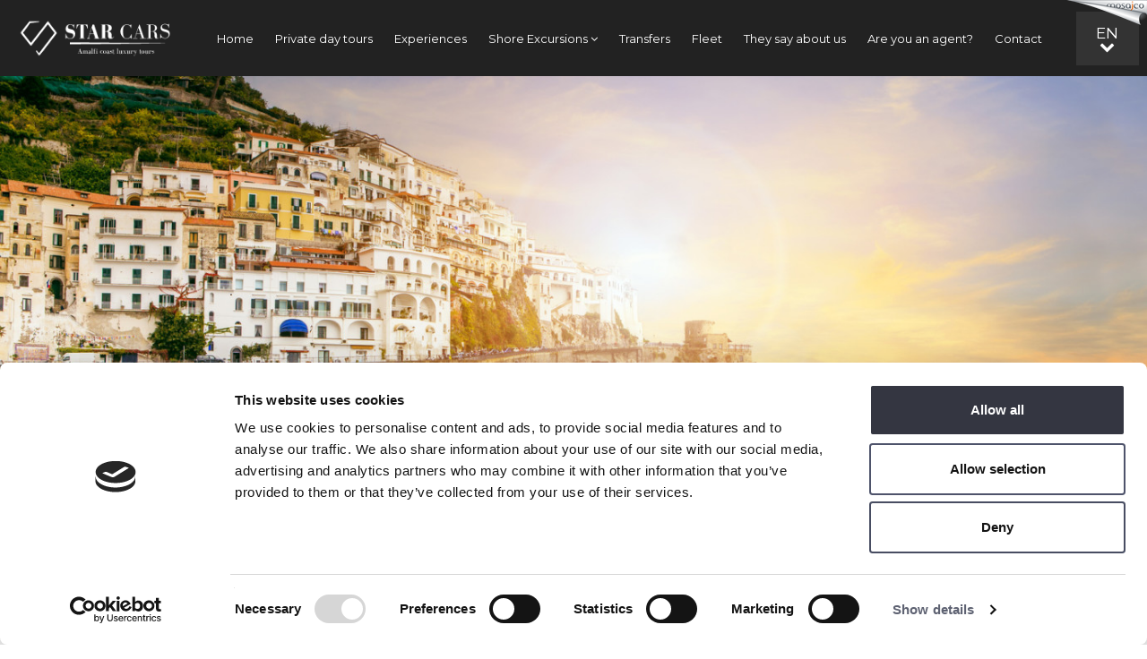

--- FILE ---
content_type: text/html; charset=UTF-8
request_url: https://www.sorrentostarcars.it/en/amalfi-coast-shore-excursion-from-naples-port
body_size: 30766
content:
<!DOCTYPE html>
<html lang="en" >
<!--
                                   __               ________
   _____   ____  ___________      |__| ____  ____   \_____  \
  /     \ /  _ \/  ___/\__  \     |  |/ ___\/  _ \    _(__  <
 |  Y Y  (  <_> )___ \  / __ \_   |  \  \__(  <_> )  /       \
 |__|_|  /\____/____  >(____  /\__|  |\___  >____/  /______  /
       \/           \/      \/\______|    \/               \/
-->
<head>
    <meta charset="utf-8">
    <meta http-equiv="X-UA-Compatible" content="IE=edge">
    <meta name="viewport" content="width=device-width, initial-scale=1, maximum-scale=1">
    <meta name="language" content="en"/>
<meta name="robots" content="index, follow"/>
<meta name="keywords" content="amalfi coast shore excursion from naples port"/>
<meta name="description" content=""/>
<!-- meta tags facebook -->
<meta property="og:site_name" content="Star Cars di Vittorio Starace"/>
<meta property="og:type" content="article"/>
<meta property="og:url" content="https://www.sorrentostarcars.it/en/amalfi-coast-shore-excursion-from-naples-port"/>
<meta property="og:title" content="AMALFI COAST SHORE EXCURSION"/>
<meta property="og:description" content=""/>
<meta property="og:image" content="https://www.sorrentostarcars.it/images/medium/p186_shore-excursions-from-naples-port-sorrento3.jpg"/>
    <title>Amalfi coast  shore excursion from Naples port| Star cars luxury tours</title>
    <link rel="shortcut icon" href="https://www.sorrentostarcars.it/favicon.ico" type="image/x-icon">
    <link rel="canonical" href="https://www.sorrentostarcars.it/en/amalfi-coast-shore-excursion-from-naples-port" />
            <!--[if lt IE 9]>
    <script src="https://oss.maxcdn.com/html5shiv/3.7.2/html5shiv.min.js"></script>
    <script src="https://oss.maxcdn.com/respond/1.4.2/respond.min.js"></script>
    <![endif]-->
        <script>
    (function(win) {
        var _cbs = [];
        var _loaded = false;
        win.mosajco = win.mosajco || {};
        win.mosajco.ready = function (cb) {
            if (! _loaded) {
                _cbs.push(cb);
            } else {
                cb();
            }
        };
        win.mosajco.loaded = function () {
            _loaded = true;
            for(var i = 0; i < _cbs.length; i++) {
                _cbs[i]();
            }
        }
    })(window);

        var tokenUrl = '//lounge3.mosajco.com/';
        var siteId = 18;
        var pageId = 186;
        var activeBooking = 'simplebooking';
        var locale = 'en';
        var hideDesktopLogin = 0;
        var isDesktop = 1;
        var searchBoxId = 'EIC1F5MMHW';
        var searchBoxKey = '3a70ff54a63375f5201c8196e339fcb3';
        var menuMobileNoCamelCase = 0;
        var submenuMobileNoCamelCase = 0;
    
    var pusherKey = '1d19b13612bdfd1eea80';
    var sessionChannel = 'ls_93773b8e4d6035341eb12068ea744c31f7e46c0d';
    var conversationsUrl = '//conversations.mosajco.com/';
    var widgetUrl = '//training.mosajco.com/training';
    var isFrameMode = '';
    var recaptchaKey = '6LcpJhEUAAAAANkgRo9VbaRLedsm6u1Onex4nVM0';
    var googleMapsApiKey = 'AIzaSyAw9l8P4Vy6l5bkCaxViH1eb_4l34y2bzg';

                            </script>
    <!-- Global site tag (gtag.js) - Google Ads: 986805334 --> 
<script async src="https://www.googletagmanager.com/gtag/js?id=AW-986805334"></script> 
<script> 
    window.dataLayer = window.dataLayer || []; function gtag(){dataLayer.push(arguments);} gtag('js', new Date()); gtag('config', 'AW-986805334'); 
</script>
<!-- Event snippet for 2019 starcars conversion page In your html page, add the snippet and call gtag_report_conversion when someone clicks on the chosen link or button. --> <script> function gtag_report_conversion(url) { var callback = function () { if (typeof(url) != 'undefined') { window.location = url; } }; gtag('event', 'conversion', { 'send_to': 'AW-986805334/WlOiCKXl4KwBENboxdYD', 'event_callback': callback }); return false; } </script>
<!-- Facebook Pixel Code -->
<script>
!function(f,b,e,v,n,t,s)
{if(f.fbq)return;n=f.fbq=function(){n.callMethod?
n.callMethod.apply(n,arguments):n.queue.push(arguments)};
if(!f._fbq)f._fbq=n;n.push=n;n.loaded=!0;n.version='2.0';
n.queue=[];t=b.createElement(e);t.async=!0;
t.src=v;s=b.getElementsByTagName(e)[0];
s.parentNode.insertBefore(t,s)}(window, document,'script',
'https://connect.facebook.net/en_US/fbevents.js');
fbq('init', '1319281684945745');
fbq('track', 'PageView');
</script>
<noscript><img height="1" width="1" style="display:none"
src="https://www.facebook.com/tr?id=1319281684945745&ev=PageView&noscript=1"
/></noscript>
<!-- End Facebook Pixel Code -->
<script>
// Listen for the event.
window.addEventListener('form_send', function (e) {
    var idForm = e.detail.idForm;
     console.log('idForm', idForm);
    
    // form contatti
    if(idForm == 'contact') {
       ga('send', 'event', 'forms', 'submit', 'info_request', 10);
    }
    // form tour privato
    if(idForm == '1') {
       ga('send', 'event', 'forms', 'submit', 'tour_request', 10);
    }
    
    // form tour porto
    if(idForm == '3') {
       ga('send', 'event', 'forms', 'submit', 'shore_request', 10);
    }
    
    // form transfer
    if(idForm == '2') {
        ga('send', 'event', 'forms', 'submit', 'transfer_request', 10);
    }

   fbq('track', 'Contact');

}, false);
</script>
<script async src="https://pagead2.googlesyndication.com/pagead/js/adsbygoogle.js?client=ca-pub-7352536658553949" crossorigin="anonymous"></script>
<script type="text/javascript">
var cookieName = 'cookiebanner-accepted';
var cookieValue = '1';
var myDate = new Date();
myDate.setMonth(myDate.getMonth() + 12);
document.cookie = cookieName +"=" + cookieValue + ";expires=" + myDate + ";domain=.sorrentostarcars.it;path=/";
</script>
<!-- Google tag (gtag.js) -->
<script async src="https://www.googletagmanager.com/gtag/js?id=G-CZXLJP4HJ1"></script>
<script>
  window.dataLayer = window.dataLayer || [];
  function gtag(){dataLayer.push(arguments);}
  gtag('js', new Date());

  gtag('config', 'G-CZXLJP4HJ1');
</script>
    <script>
    /*! (C) Cookie Banner v1.2.2 - MIT License - http://cookiebanner.eu/ */
    !function(context){"use strict";function contentLoaded(e,t){var i=!1,o=!0,n=e.document,s=n.documentElement,a=n.addEventListener?"addEventListener":"attachEvent",r=n.addEventListener?"removeEventListener":"detachEvent",c=n.addEventListener?"":"on",l=function(o){"readystatechange"==o.type&&"complete"!=n.readyState||(("load"==o.type?e:n)[r](c+o.type,l,!1),!i&&(i=!0)&&t.call(e,o.type||o))},p=function(){try{s.doScroll("left")}catch(e){return void setTimeout(p,50)}l("poll")};if("complete"==n.readyState)t.call(e,"lazy");else{if(n.createEventObject&&s.doScroll){try{o=!e.frameElement}catch(e){}o&&p()}n[a](c+"DOMContentLoaded",l,!1),n[a](c+"readystatechange",l,!1),e[a](c+"load",l,!1)}}var win=context,doc=win.document,global_instance_name="cbinstance",Cookies={get:function(e){return decodeURIComponent(doc.cookie.replace(new RegExp("(?:(?:^|.*;)\\s*"+encodeURIComponent(e).replace(/[-.+*]/g,"\\$&")+"\\s*\\=\\s*([^;]*).*$)|^.*$"),"$1"))||null},set:function(e,t,i,o,n,s){if(!e||/^(?:expires|max-age|path|domain|secure)$/i.test(e))return!1;var a="";if(i)switch(i.constructor){case Number:a=i===1/0?"; expires=Fri, 31 Dec 9999 23:59:59 GMT":"; max-age="+i;break;case String:a="; expires="+i;break;case Date:a="; expires="+i.toUTCString()}return doc.cookie=encodeURIComponent(e)+"="+encodeURIComponent(t)+a+(n?"; domain="+n:"")+(o?"; path="+o:"")+(s?"; secure":""),!0},has:function(e){return new RegExp("(?:^|;\\s*)"+encodeURIComponent(e).replace(/[-.+*]/g,"\\$&")+"\\s*\\=").test(doc.cookie)},remove:function(e,t,i){return!(!e||!this.has(e))&&(doc.cookie=encodeURIComponent(e)+"=; expires=Thu, 01 Jan 1970 00:00:00 GMT"+(i?"; domain="+i:"")+(t?"; path="+t:""),!0)}},Utils={merge:function(){var e,t={},i=0,o=arguments.length;if(0===o)return t;for(;i<o;i++)for(e in arguments[i])Object.prototype.hasOwnProperty.call(arguments[i],e)&&(t[e]=arguments[i][e]);return t},str2bool:function(e){switch(e=String(e),e.toLowerCase()){case"false":case"no":case"0":case"":return!1;default:return!0}},fade_in:function(e){e.style.opacity<1&&(e.style.opacity=(parseFloat(e.style.opacity)+.05).toFixed(2),win.setTimeout(function(){Utils.fade_in(e)},50))},fade_out:function(e,t){if("undefined"!=typeof e){e.style.opacity=1;var i=t/1e3;e.style.transition="opacity "+i+"s ease",e.style.opacity=0,setTimeout(function(){e.parentNode.removeChild(e)},t)}},get_data_attribs:function(script){var data={};if(Object.prototype.hasOwnProperty.call(script,"dataset"))data=script.dataset;else{var attribs=script.attributes,key;for(key in attribs)if(Object.prototype.hasOwnProperty.call(attribs,key)){var attr=attribs[key];if(/^data-/.test(attr.name)){var camelized=Utils.camelize(attr.name.substr(5)),isFunction=0===camelized.lastIndexOf("on",0);data[camelized]=isFunction?eval(attr.value):attr.value}}}return data},normalize_keys:function(e){var t={};for(var i in e)if(Object.prototype.hasOwnProperty.call(e,i)){var o=Utils.camelize(i);t[o]=e[o]?e[o]:e[i]}return t},camelize:function(e){for(var t="-",i=e.indexOf(t);i!==-1;){var o=i===e.length-1,n=o?"":e[i+1],s=n.toUpperCase(),a=o?t:t+n;e=e.replace(a,s),i=e.indexOf(t)}return e},find_script_by_id:function(e){for(var t=doc.getElementsByTagName("script"),i=0,o=t.length;i<o;i++)if(e===t[i].id)return t[i];return null},is_numeric:function(e){return parseFloat(e)==e}},script_el_invoker=Utils.find_script_by_id("cookiebanner"),Cookiebanner=context.Cookiebanner=function(e){this.init(e)};Cookiebanner.prototype={cookiejar:Cookies,init:function(e){this.inserted=!1,this.closed=!1;var t="We use cookies to enhance your experience. By continuing to visit this site you agree to our use of cookies.",i="Learn more";if(this.default_options={cookie:"cookiebanner-accepted",closeText:"&#10006;",closeStyle:"float:right;padding-left:5px;",closePrecedes:!0,cookiePath:"/",cookieDomain:null,cookieSecure:!1,debug:!1,expires:1/0,zindex:255,mask:!1,maskOpacity:.5,maskBackground:"#000",height:"auto",minHeight:"21px",bg:"#000",fg:"#ddd",link:"#aaa",position:"bottom",padding:"5px 16px",message:t,linkmsg:i,moreinfo:"http://aboutcookies.org",moreinfoTarget:"_blank",moreinfoRel:"noopener noreferrer",moreinfoDecoration:"none",moreinfoFontWeight:"normal",moreinfoFontSize:null,effect:null,fontSize:"14px",fontFamily:"arial, sans-serif",instance:global_instance_name,textAlign:"center",acceptOnScroll:!1,acceptOnClick:!1,acceptOnTimeout:null,acceptOnFirstVisit:!1,onInserted:null,onClosed:null,delayBeforeClose:null,fadeOutDurationMs:2e3},this.options=this.default_options,this.script_el=script_el_invoker,this.script_el){var o=Utils.get_data_attribs(this.script_el);this.options=Utils.merge(this.options,o)}e&&(e=Utils.normalize_keys(e),this.options=Utils.merge(this.options,e)),global_instance_name=this.options.instance,this.options.zindex=parseInt(this.options.zindex,10),this.options.mask=Utils.str2bool(this.options.mask),this.options.closePrecedes=Utils.str2bool(this.options.closePrecedes),"string"==typeof this.options.expires&&("function"==typeof context[this.options.expires]?this.options.expires=context[this.options.expires]:Utils.is_numeric(this.options.expires)&&(this.options.expires=Number(parseFloat(this.options.expires)))),"function"==typeof this.options.expires&&(this.options.expires=this.options.expires()),this.script_el&&this.run()},log:function(){"undefined"!=typeof console&&console.log.apply(console,arguments)},run:function(){if(!this.agreed()){var e=this;contentLoaded(win,function(){e.insert()})}},build_viewport_mask:function(){var e=null;if(!0===this.options.mask){var t=this.options.maskOpacity,i=this.options.maskBackground,o='<div id="cookiebanner-mask" style="position:fixed;top:0;left:0;width:100%;height:100%;background:'+i+";zoom:1;filter:alpha(opacity="+100*t+");opacity:"+t+";z-index:"+this.options.zindex+';"></div>',n=doc.createElement("div");n.innerHTML=o,e=n.firstChild}return e},agree:function(){return this.cookiejar.set(this.options.cookie,1,this.options.expires,this.options.cookiePath,""!==this.options.cookieDomain?this.options.cookieDomain:"",!!this.options.cookieSecure),!0},agreed:function(){return this.cookiejar.has(this.options.cookie)},close:function(){if("fade"===this.options.effect)Utils.fade_out(this.element,this.options.fadeOutDurationMs),this.closed=!0;else if(this.inserted){this.closed||(this.element&&this.element.parentNode.removeChild(this.element),this.element_mask&&this.element_mask.parentNode.removeChild(this.element_mask),this.closed=!0),this.closed=!0;var e=this.options.onClosed;e&&"function"==typeof e&&e(this)}return this.closed},agree_and_close:function(){if(this.options.debug||this.agree(),!this.options.delayBeforeClose||isNaN(parseFloat(this.options.delayBeforeClose))||!isFinite(this.options.delayBeforeClose))return this.close();var e=this;setTimeout(function(){e.close()},this.options.delayBeforeClose)},cleanup:function(){return this.close(),this.unload()},unload:function(){return this.script_el&&this.script_el.parentNode.removeChild(this.script_el),context[global_instance_name]=void 0,!0},insert:function(){function e(e,t,i){var o=e.addEventListener?"addEventListener":"attachEvent",n=e.addEventListener?"":"on";e[o](n+t,i,!1)}this.element_mask=this.build_viewport_mask();var t=this.options.zindex;this.element_mask&&(t+=1);var i=doc.createElement("div");i.className="cookiebanner",i.style.position="fixed",i.style.left=0,i.style.right=0,i.style.height=this.options.height,i.style.minHeight=this.options.minHeight,i.style.zIndex=t,i.style.background=this.options.bg,i.style.color=this.options.fg,i.style.lineHeight=i.style.minHeight,i.style.padding=this.options.padding,i.style.fontFamily=this.options.fontFamily,i.style.fontSize=this.options.fontSize,i.style.textAlign=this.options.textAlign,"top"===this.options.position?i.style.top=0:i.style.bottom=0;var o='<div class="cookiebanner-close" style="'+this.options.closeStyle+'">'+this.options.closeText+"</div>",n="<span>"+this.options.message+(this.options.linkmsg?" <a>"+this.options.linkmsg+"</a>":"")+"</span>";this.options.closePrecedes?i.innerHTML=o+n:i.innerHTML=n+o,this.element=i;var s=i.getElementsByTagName("a")[0];s&&(s.href=this.options.moreinfo,s.target=this.options.moreinfoTarget,this.options.moreinfoRel&&""!==this.options.moreinfoRel&&(s.rel=this.options.moreinfoRel),s.style.textDecoration=this.options.moreinfoDecoration,s.style.color=this.options.link,s.style.fontWeight=this.options.moreinfoFontWeight,""!==this.options.moreinfoFontSize&&(s.style.fontSize=this.options.moreinfoFontSize));var a=i.getElementsByTagName("div")[0];a.style.cursor="pointer";var r=this;e(a,"click",function(){r.agree_and_close()}),this.element_mask&&(e(this.element_mask,"click",function(){r.agree_and_close()}),doc.body.appendChild(this.element_mask)),this.options.acceptOnScroll&&e(window,"scroll",function(){r.agree_and_close()}),this.options.acceptOnClick&&e(window,"click",function(){r.agree_and_close()}),this.options.acceptOnTimeout&&!isNaN(parseFloat(this.options.acceptOnTimeout))&&isFinite(this.options.acceptOnTimeout)&&setTimeout(function(){r.agree_and_close()},this.options.acceptOnTimeout),this.options.acceptOnFirstVisit&&r.agree(),doc.body.appendChild(this.element),this.inserted=!0;var c=this.options.onInserted;c&&"function"==typeof c&&c(this),"fade"===this.options.effect?(this.element.style.opacity=0,Utils.fade_in(this.element)):this.element.style.opacity=1}},script_el_invoker&&(context[global_instance_name]||(context[global_instance_name]=new Cookiebanner))}(window);

    var options = {
        'onInserted': function () {  document.getElementsByClassName('cookiebanner')[0].style = ''; document.getElementsByClassName('cookiebanner-close')[0].style = ''; },
        'accept-on-click': true,
        'message': "This site also uses third-party cookies to provide a better experience and for statistical purposes. By continuing to this site you accept the use of cookies.",
        'linkmsg': "Read more",
        'moreinfo': "https://www.sorrentostarcars.it/en/privacy#cookies",
        'close-precedes': false,
        'close-text': "OK"};

    var cb = new Cookiebanner(options); cb.run();
</script>
    <script>
    WebFontConfig = {
        google: { families: [ 'Tenor Sans', 'Montserrat'] }
    };
    (function() {
        var wf = document.createElement('script');
        wf.src = ('https:' == document.location.protocol ? 'https' : 'http') +
            '://ajax.googleapis.com/ajax/libs/webfont/1.6.26/webfont.js';
        wf.type = 'text/javascript';
        wf.async = 'true';
        var s = document.getElementsByTagName('script')[0];
        s.parentNode.insertBefore(wf, s);
    })();
</script>    <link rel="stylesheet" href="https://www.sorrentostarcars.it/assets/mj-43f289313a5ceea0954a012ccb4b2852.css?v=1673951067"/>
    <style> .mj-tile-6636 .mj-btn__mosajco--adv-9{
    transition: all 0.5s ease !important;
}

.mj-tile-6636 .mj-btn__mosajco--adv-9:hover{
        filter: opacity(30%);
        transform: rotate(360deg);
    transition: all 0.5s ease !important;
}

.mj-tile-6636 .mj-btn__label{
    font-size:0.95em !important;
}
.mj-tile-6636 .mj-btn__icon:after{
    display:none !important;
}
.mj-tile-6637 .mj-btn__mosajco--adv-9{
    transition: all 0.5s ease !important;
}

.mj-tile-6637 .mj-btn__mosajco--adv-9:hover{
        filter: opacity(30%);
        transform: rotate(360deg);
    transition: all 0.5s ease !important;
}

.mj-tile-6637 .mj-btn__label{
    font-size:0.95em !important;
}

.mj-tile-6637 .mj-btn__icon:after{
    display:none !important;
}
.mj-tile-6638 .mj-btn__mosajco--adv-9{
    transition: all 0.5s ease !important;
}

.mj-tile-6638 .mj-btn__mosajco--adv-9:hover{
        filter: opacity(30%);
        transform: rotate(360deg);
    transition: all 0.5s ease !important;
}

.mj-tile-6638 .mj-btn__label{
    font-size:0.95em !important;
}

.mj-tile-6638 .mj-btn__icon:after{
    display:none !important;
}
.mj-tile-4779 {
   
    z-index:1;
}

.mj-tile-6626 .mj-btn__mosajco--adv-9{
    padding: 0.2em !important;
}
.mj-tile-6628 .mj-btn__mosajco--adv-9{
    transition: all 0.5s ease !important;
}

.mj-tile-6628 .mj-btn__mosajco--adv-9:hover{
        filter: opacity(30%);
        transform: rotate(360deg);
    transition: all 0.5s ease !important;
}
.mj-tile-6628 .mj-btn__icon:after{
    display:none !important;
}
.mj-tile-6629 .mj-btn__mosajco--adv-9{
    transition: all 0.5s ease !important;
}

.mj-tile-6629 .mj-btn__mosajco--adv-9:hover{
        filter: opacity(30%);
        transform: rotate(360deg);
    transition: all 0.5s ease !important;
}
.mj-tile-6629 .mj-btn__icon:after{
    display:none !important;
}
.mj-tile-6630 .mj-btn__mosajco--adv-9{
    transition: all 0.5s ease !important;
}

.mj-tile-6630 .mj-btn__mosajco--adv-9:hover{
        filter: opacity(30%);
        transform: rotate(360deg);
    transition: all 0.5s ease !important;
}
.mj-tile-6630 .mj-btn__icon:after{
    display:none !important;
}
.mj-tile-6632 .mj-btn__mosajco--adv-9{
    transition: all 0.5s ease !important;
}

.mj-tile-6632 .mj-btn__mosajco--adv-9:hover{
        filter: opacity(30%);
        transform: rotate(360deg);
    transition: all 0.5s ease !important;
}
.mj-tile-6632 .mj-btn__icon:after{
    display:none !important;
}
.mj-tile-6633 .mj-btn__mosajco--adv-9{
    transition: all 0.5s ease !important;
}

.mj-tile-6633 .mj-btn__mosajco--adv-9:hover{
        filter: opacity(30%);
        transform: rotate(360deg);
    transition: all 0.5s ease !important;
}
.mj-tile-6633 .mj-btn__icon:after{
    display:none !important;
}
.mj-tile-6634 .mj-btn__mosajco--adv-9{
    transition: all 0.5s ease !important;
}

.mj-tile-6634 .mj-btn__mosajco--adv-9:hover{
        filter: opacity(30%);
        transform: rotate(360deg);
    transition: all 0.5s ease !important;
}
.mj-tile-6634 .mj-btn__icon:after{
    display:none !important;
}
.mj-tile-6642 {
    margin: 0 auto;
    width: auto !important;
    max-width:350px !important;
}

@media (max-width:768px){
    .mj-tile-6642 {
        margin: 15px 10px !important; 
        width:auto !important;
        max-width: 340px;
    }
}
.mj-tile-6391 {
    position: fixed;
    bottom: 10px;
    right: 5px;
    z-index: 10;
}

.mj-tile-6391 .mj-btn__mosajco--adv-10 {
    transition:all 0.5s ease !important;
}

.mj-tile-6391 .mj-btn__mosajco--adv-10:hover{
    opacity:0.7;
    transition:all 0.5s ease !important;
}

@media(max-width:1023px){
    .mj-tile-6391 {
    position: fixed;
    bottom: 60px;
    right: 15px;
    z-index: 10;
}
} </style>
</head>
    <body style="overflow-x: hidden">

<script>
    (function(i,s,o,g,r,a,m){i['GoogleAnalyticsObject']=r;i[r]=i[r]||function(){
                (i[r].q=i[r].q||[]).push(arguments)},i[r].l=1*new Date();a=s.createElement(o),
            m=s.getElementsByTagName(o)[0];a.async=1;a.src=g;m.parentNode.insertBefore(a,m)
    })(window,document,'script','//www.google-analytics.com/analytics.js','ga');

    ga('create', 'UA-38862401-1', 'auto');
    ga('send', 'pageview');
</script>


    <div class="mj-container js-affix__container" id="mjContainer">
        <div id="mjNavMobile" class="mj-container-mobile-top nav hidden-md hidden-lg">
    <a class="nav__item" href="javascript:void(0)" onclick="toggleAside(this)" aria-label="Menu">
        <i id="mjMobileToggle" class="nav__item-icon fa fa-bars" aria-hidden="true"></i>
    </a>
        <div class="mobile__language-container text-center">
        <ul id="MjMobileListLanguage" style="display: none">
                                                                                                                                    <li><a href="/it/escursione-della-costiera-amalfitana-dal-porto-di-napoli">it</a></li>
                                                        </ul>
        <div onclick="SmartphoneOnClickLanguage(this)" class="mobile__language-content">
            <span>en</span>
            <i id="MjMobileIconLanguage" class="fa fa-chevron-down"></i>
        </div>
    </div>
    </div>

<div class="aside hidden-md hidden-lg">
    <div class="aside__item">
        <ul class="aside__item-ul"></ul>
    </div>
        <a href="?__autologin=true" name="login" class="aside__link" style="border:none;" rel="nofollow noopener">
        <span class="aside__text aside__login"> &raquo; Accedi</span>
    </a>
    </div>
<div id="mobile-backdrop" class="mobile__backdrop"></div>
<div class="mobile__bottom-bar hidden-md hidden-lg">
            <a class="mobile__bottom-button" data-count="3" href="mailto:reservation@sorrentostarcars.it">
        <i class="mobile__bottom-icon fa fa-envelope-o" aria-hidden="true"></i>
        Email
    </a>
            <a class="mobile__bottom-button" data-count="3" href="tel:+39 3490696351">
        <i class="mobile__bottom-icon fa fa-phone" aria-hidden="true"></i>
        Call
    </a>
    </div>        <div class="page__content">
            <section  class="content">
                <div class="sheet-wrapper container-fluid custom ">
    
    <div class="area-header ">
    
    <div class="container-header ">
        <div class="row">
    <div class="col-md-12">
                    <div data-jw-section
             data-jw-section-id="1897"
             data-jw-section-name="header"
             class="mj-block block-header "
             data-jw-context="header">
                                                <div  class="mj-tile-container mj-tile-431 mj-grid-tile-container js-affix-tile mj-tile-grid">
                        <div data-mj-style-affix="mj-tile mj-tile--primary without-margin tile-align-center mj-tile--spacing-default"
                 class="mj-tile mj-tile--primary without-margin tile-align-center mj-tile--spacing-default --custom-bg"
                 style="">
                                                                                    <div class="mj-tile__custom-background" style="background:rgba(34, 34, 34, 1)">
        </div>
                                <div class="mj-tile__content-container mj-grid__flex">
                    <div class="col-md-2 mj-override-media
    
    mj-grid__flex--cols
    mj-grid__align-items--center
    
    col-sm-3"
     style="">
        <div data-jw-section
         data-jw-section-id="536"
         data-jw-section-name="tile-431-0"
         data-jw-section-tile-id="431"
         data-jw-section-is-in-tile-grid="true"
         class="block-tile-431-0 mj-grid-block "
         data-jw-context="grid"
         data-jw-context-cascade="true">
                    <div  class="mj-tile-container mj-tile-432 mj-tile-spacing">
                        <div 
                 class="mj-tile mj-tile--neutral without-margin mj-tile--spacing-none"
                 style="">
                                                                                <div class="mj-tile__content-container">
                    <div class="col-xs-12">
    <div class="mj-content">
        <div
        style="padding-bottom:10px;">
    </div>
    </div>
</div>
                </div>
            </div>
        </div>
    
                    <div  class="mj-tile-container mj-tile-433 mj-tile-onlyimage">
                        <div 
                 class="mj-tile mj-tile--neutral without-margin-h tile-align-center mj-tile--spacing-default"
                 style="">
                                                                                <div class="mj-tile__content-container">
                    <div class="col-xs-12 full-img ">
    <div class="mj-content">
        <div style="position:relative;"
         class="container-image img-one-image mj-effect__container-image  format-original img-effect ">
                    <a href="https://www.sorrentostarcars.it/" target="_self">
            <img class="image" src="https://www.sorrentostarcars.it/images/sorrento-star-cars-logo-white.png?v=c6b9" alt="Star Cars di Vittorio Starace">
            </a>
            </div>
    </div>
</div>
                </div>
            </div>
        </div>
    
                    <div  class="mj-tile-container mj-tile-434 mj-tile-spacing">
                        <div 
                 class="mj-tile mj-tile--neutral without-margin mj-tile--spacing-none"
                 style="">
                                                                                <div class="mj-tile__content-container">
                    <div class="col-xs-12">
    <div class="mj-content">
        <div
        style="padding-bottom:10px;">
    </div>
    </div>
</div>
                </div>
            </div>
        </div>
    
            </div>
    </div>
<div class="col-md-10
    
    mj-grid__flex--cols
    mj-grid__align-items--center
    
    col-sm-9">
        <div data-jw-section
         data-jw-section-id="537"
         data-jw-section-name="tile-431-1"
         data-jw-section-tile-id="431"
         data-jw-section-is-in-tile-grid="true"
         class="block-tile-431-1 mj-grid-block "
         data-jw-context="grid"
         data-jw-context-cascade="true">
                    <div  class="mj-tile-container mj-tile-435 mj-grid-tile-container mj-tile-grid">
                        <div 
                 class="mj-tile mj-tile--white without-margin mj-tile--spacing-default"
                 style="">
                                                                                <div class="mj-tile__content-container mj-grid__flex">
                    <div class="col-md-11
    
    mj-grid__flex--cols
    mj-grid__align-items--center
    
    col-sm-3"
     style="">
        <div data-jw-section
         data-jw-section-id="538"
         data-jw-section-name="tile-435-0"
         data-jw-section-tile-id="435"
         data-jw-section-is-in-tile-grid="true"
         class="block-tile-435-0 mj-grid-block "
         data-jw-context="grid"
         data-jw-context-cascade="true">
                    <div  class="mj-tile-container mj-tile-436 mj-tile-menutop1">
                        <div 
                 class="mj-tile mj-tile--white without-margin tile-align-center mj-tile--spacing-none"
                 style="">
                                                                                <div class="mj-tile__content-container">
                    <div data-folder="436" class="menu-view__14 ">
        <div class="col-xs-12 menu__horiz">
    <div class="mj-content">
                <ul class="menu menu--horiz  menu__submenu menu__submenu-1 ">
                                                                <li class="menu_custom_14 mj-menu-item-1">
                        <a class="menu_link tile-menu__title-12"
                           href="https://www.sorrentostarcars.it/"
                           title="Home"
                           mj-page-id="1">
                            Home
                        </a>
                    </li>
                                                                                <li class="menu_custom_14 mj-menu-item-143">
                        <a class="menu_link tile-menu__title-12"
                           href="https://www.sorrentostarcars.it/en/private-tours-amalfi-coast-pompeii-positano-sorrento"
                           title="Private day tours"
                           mj-page-id="143">
                            Private day tours
                        </a>
                    </li>
                                                                                <li class="menu_custom_14 mj-menu-item-207">
                        <a class="menu_link tile-menu__title-12"
                           href="https://www.sorrentostarcars.it/en/experiences-sorrento-coast"
                           title="Experiences"
                           mj-page-id="207">
                            Experiences
                        </a>
                    </li>
                                                                                <li class="menu_custom_14 menu_custom_14_submenu mj-menu-item-176">
    <a  class="menu_link tile-menu__title-12" id="submenu-176"
        title="Shore Excursions"
        href="javascript:void(0)"
        mj-page-id="176">
        Shore Excursions
        <i class="fa fa-angle-down"></i>
    </a>
    <ul class="mj-submenu submenu__176">
                    <li class="mj-menu-item-177">
                <a class="menu_link tile-menu__title-12"
                   style="padding-top:8px;padding-bottom:8px"
                   href="https://www.sorrentostarcars.it/en/shore-excursions-from-naples-port"
                   title="Shore excursions from Naples port"
                   mj-sub-page-id="177">
                    Shore excursions from Naples port
                </a>
            </li>
                    <li class="mj-menu-item-178">
                <a class="menu_link tile-menu__title-12"
                   style="padding-top:8px;padding-bottom:8px"
                   href="https://www.sorrentostarcars.it/en/shore-excursion-from-salerno-port"
                   title="Shore excursion from Salerno port"
                   mj-sub-page-id="178">
                    Shore excursion from Salerno port
                </a>
            </li>
                    <li class="mj-menu-item-179">
                <a class="menu_link tile-menu__title-12"
                   style="padding-top:8px;padding-bottom:8px"
                   href="https://www.sorrentostarcars.it/en/shore-excursions-from-sorrento-port"
                   title="Shore excursions from Sorrento port"
                   mj-sub-page-id="179">
                    Shore excursions from Sorrento port
                </a>
            </li>
                    <li class="mj-menu-item-180">
                <a class="menu_link tile-menu__title-12"
                   style="padding-top:8px;padding-bottom:8px"
                   href="https://www.sorrentostarcars.it/en/shore-excursions-from-amalfi-port"
                   title="Shore excursions from Amalfi port"
                   mj-sub-page-id="180">
                    Shore excursions from Amalfi port
                </a>
            </li>
            </ul>
</li>
                                                                                <li class="menu_custom_14 mj-menu-item-137">
                        <a class="menu_link tile-menu__title-12"
                           href="https://www.sorrentostarcars.it/en/transfers"
                           title="Transfers"
                           mj-page-id="137">
                            Transfers
                        </a>
                    </li>
                                                                                <li class="menu_custom_14 mj-menu-item-161">
                        <a class="menu_link tile-menu__title-12"
                           href="https://www.sorrentostarcars.it/en/fleet"
                           title="Fleet"
                           mj-page-id="161">
                            Fleet
                        </a>
                    </li>
                                                                                <li class="menu_custom_14 mj-menu-item-210">
                        <a class="menu_link tile-menu__title-12"
                           href="https://www.sorrentostarcars.it/en/they-say-about-us"
                           title="They say about us"
                           mj-page-id="210">
                            They say about us
                        </a>
                    </li>
                                                                                <li class="menu_custom_14 mj-menu-item-198">
                        <a class="menu_link tile-menu__title-12"
                           href="https://www.sorrentostarcars.it/en/are-you-an-agent"
                           title="Are you an agent?"
                           mj-page-id="198">
                            Are you an agent?
                        </a>
                    </li>
                                                                                <li class="menu_custom_14 mj-menu-item-150">
                        <a class="menu_link tile-menu__title-12"
                           href="https://www.sorrentostarcars.it/en/contact-us"
                           title="Contact"
                           mj-page-id="150">
                            Contact
                        </a>
                    </li>
                                    </ul>
    </div>
</div>            </div>
                </div>
            </div>
        </div>
    
            </div>
    </div>
<div class="col-md-1 mj-override-media
    
    mj-grid__flex--cols
    mj-grid__align-items--center
    
    col-sm-9">
        <div data-jw-section
         data-jw-section-id="539"
         data-jw-section-name="tile-435-1"
         data-jw-section-tile-id="435"
         data-jw-section-is-in-tile-grid="true"
         class="block-tile-435-1 mj-grid-block "
         data-jw-context="grid"
         data-jw-context-cascade="true">
                    <div  class="mj-tile-container mj-tile-437 mj-tile-flags">
                        <div 
                 class="mj-tile mj-tile--bg-black without-margin mj-tile--spacing-none --custom-bg"
                 style="">
                                                <div class="mj-tile__custom-background" style="background:rgba(255, 255, 255, 0)">
        </div>
                                <div class="mj-tile__content-container">
                    <div class="mj-content">
    <div class="col-md-12 col-lg-12">
        <div id="flagsLocale">
            <div class="locale__sub-menu-parent">
                <div class="locale__sub-menu-content">
                    <div style="height: 18px;">en</div>
                    <i class="fa fa-chevron-down"></i>
                </div>
                <ul class="locale__sub-menu">
                                                                                                                    <li><a style="text-transform: uppercase;text-decoration: none" href="/it/escursione-della-costiera-amalfitana-dal-porto-di-napoli">it</a></li>
                                                            </ul>
            </div>

        </div>
    </div>
</div>                </div>
            </div>
        </div>
    
            </div>
    </div>                </div>
            </div>
        </div>
    
            </div>
    </div>                </div>
            </div>
        </div>
                                                                    <div  class="mj-tile-container mj-tile-3187 mj-grid-tile-container mj-tile-grid">
                        <div 
                 class="mj-tile mj-tile--primary without-margin mj-tile--spacing-default --custom-bg"
                 style="">
                                                <div class="mj-tile__custom-background" style="background:transparent">
                        <div class="mj-tile__custom-background-image"
                 style="opacity:1;background-image:url(https://www.sorrentostarcars.it/images/large/tbg3187_boat-tour-amalfi-coast_514.jpg?v=f055);background-size:cover;background-repeat:no-repeat;background-position:center">
            </div>
                </div>
                                <div class="mj-tile__content-container">
                    <div class="col-md-12 col-sm-12   ">
        <div data-jw-section
         data-jw-section-id="1944"
         data-jw-section-name="tile-3187-0"
         data-jw-section-tile-id="3187"
         data-jw-section-is-in-tile-grid="true"
         class="block-tile-3187-0 mj-grid-block "
         data-jw-context="grid"
         data-jw-context-cascade="true">
                    <div  class="mj-tile-container mj-tile-3188 mj-tile-spacing hidden-xs">
                        <div 
                 class="mj-tile mj-tile--neutral without-margin mj-tile--spacing-none"
                 style="">
                                                                                <div class="mj-tile__content-container">
                    <div class="col-xs-12">
    <div class="mj-content">
        <div
        style="padding-bottom:300px;">
    </div>
    </div>
</div>
                </div>
            </div>
        </div>
    
                    <div  class="mj-tile-container mj-tile-3189 mj-tile-spacing hidden-lg hidden-md hidden-sm">
                        <div 
                 class="mj-tile mj-tile--neutral without-margin mj-tile--spacing-none"
                 style="">
                                                                                <div class="mj-tile__content-container">
                    <div class="col-xs-12">
    <div class="mj-content">
        <div
        style="padding-bottom:250px;">
    </div>
    </div>
</div>
                </div>
            </div>
        </div>
    
                    <div  class="mj-tile-container mj-tile-3190 mj-grid-tile-container mj-tile-grid">
                        <div 
                 class="mj-tile mj-tile--primary without-margin mj-tile--spacing-default"
                 style="">
                                                                                <div class="mj-tile__content-container">
                    <div class="col-md-6
    
    
    
    
    col-sm-6"
     style="">
        <div data-jw-section
         data-jw-section-id="1945"
         data-jw-section-name="tile-3190-0"
         data-jw-section-tile-id="3190"
         data-jw-section-is-in-tile-grid="true"
         class="block-tile-3190-0 mj-grid-block "
         data-jw-context="grid"
         data-jw-context-cascade="true">
                    <div data-mj-animation="fadeInLeft" data-mj-animation-delay="1s" data-mj-animation-duration="2s" class="mj-tile-container mj-tile-3191 mj-tile-titlepage">
                        <div 
                 class="mj-tile mj-tile--neutral without-margin mj-tile--spacing-medium --custom-bg"
                 style="">
                                                <div class="mj-tile__custom-background" style="background:rgba(255, 255, 255, 0.6)">
        </div>
                                <div class="mj-tile__content-container">
                    <div class="col-xs-12">
    <div class="mj-content">
        <div class="tile-title-page">
            <h1 class="mj-title tile-title__4">AMALFI COAST SHORE EXCURSION</h1>
        </div>
    </div>
</div>
                </div>
            </div>
        </div>
    
            </div>
    </div>
<div class="col-md-6
    
    
    
    
    col-sm-6">
        <div data-jw-section
         data-jw-section-id="1946"
         data-jw-section-name="tile-3190-1"
         data-jw-section-tile-id="3190"
         data-jw-section-is-in-tile-grid="true"
         class="block-tile-3190-1 mj-grid-block "
         data-jw-context="grid"
         data-jw-context-cascade="true">
            </div>
    </div>                </div>
            </div>
        </div>
    
                    <div  class="mj-tile-container mj-tile-3192 mj-tile-spacing hidden-lg hidden-md hidden-sm">
                        <div 
                 class="mj-tile mj-tile--neutral without-margin mj-tile--spacing-none"
                 style="">
                                                                                <div class="mj-tile__content-container">
                    <div class="col-xs-12">
    <div class="mj-content">
        <div
        style="padding-bottom:20px;">
    </div>
    </div>
</div>
                </div>
            </div>
        </div>
    
                    <div  class="mj-tile-container mj-tile-3193 mj-tile-spacing hidden-xs">
                        <div 
                 class="mj-tile mj-tile--neutral without-margin mj-tile--spacing-none"
                 style="">
                                                                                <div class="mj-tile__content-container">
                    <div class="col-xs-12">
    <div class="mj-content">
        <div
        style="padding-bottom:180px;">
    </div>
    </div>
</div>
                </div>
            </div>
        </div>
    
            </div>
    </div>                </div>
            </div>
        </div>
                                                                    <div  class="mj-tile-container mj-tile-3194 mj-tile-basebutton hidden-lg hidden-md hidden-sm">
                        <div 
                 class="mj-tile mj-tile--neutral without-margin mj-tile--spacing-none"
                 style="">
                                                                                <div class="mj-tile__content-container">
                    <div class="col-xs-12">
    <div class="mj-content">
        <a style="font-size: 2em;" href="#form" class="mj-btn__mosajco mj-btn__mosajco--adv-11" target="_self">
        
        <span class="mj-btn__icon btn__icon_no_label"><i class="flaticon-check-form"></i></span>
    </a>
    </div>
</div>
                </div>
            </div>
        </div>
                                                                    <div  class="mj-tile-container mj-tile-3195 mj-grid-tile-container js-affix-tile js-affix-tile-bg  hidden-sm hidden-xs">
                        <div data-mj-style-affix="mj-tile mj-tile--neutral without-margin mj-tile--spacing-default --custom-bg"
                 class="mj-tile mj-tile--alternative without-margin mj-tile--spacing-default --custom-bg"
                 style="overflow: hidden; z-index: 0; border-bottom-width: 5px; border-bottom-style: double;">
                                                    <div class="mj-tile__custom-background js-custom-bg-affix" style="display:none;background:rgba(255, 255, 255, 1)">
            </div>
                                <div class="mj-tile__custom-background" style="background:rgba(255, 255, 255, 1)">
        </div>
                                <div class="mj-tile__content-container">
                    <div class="col-md-8
    
    
    
    
    col-sm-8"
     style="">
        <div data-jw-section
         data-jw-section-id="1947"
         data-jw-section-name="tile-3195-0"
         data-jw-section-tile-id="3195"
         data-jw-section-is-in-tile-grid="true"
         class="block-tile-3195-0 mj-grid-block "
         data-jw-context="grid"
         data-jw-context-cascade="true">
                    <div  class="mj-tile-container mj-tile-3196 mj-tile-spacing">
                        <div 
                 class="mj-tile mj-tile--neutral without-margin mj-tile--spacing-none"
                 style="">
                                                                                <div class="mj-tile__content-container">
                    <div class="col-xs-12">
    <div class="mj-content">
        <div
        style="padding-bottom:10px;">
    </div>
    </div>
</div>
                </div>
            </div>
        </div>
    
                    <div  class="mj-tile-container mj-tile-3197 mj-grid-tile-container mj-tile-grid">
                        <div 
                 class="mj-tile mj-tile--neutral without-margin mj-tile--spacing-default"
                 style="">
                                                                                <div class="mj-tile__content-container block-2">
                    <div class="col-md-3 mj-override-media
    
    
    
    
    col-sm-6"
     style="">
        <div data-jw-section
         data-jw-section-id="1949"
         data-jw-section-name="tile-3197-0"
         data-jw-section-tile-id="3197"
         data-jw-section-is-in-tile-grid="true"
         class="block-tile-3197-0 mj-grid-block "
         data-jw-context="grid"
         data-jw-context-cascade="true">
                    <div  class="mj-tile-container mj-tile-3198 mj-tile-basebutton">
                        <div 
                 class="mj-tile mj-tile--neutral without-margin tile-align-center mj-tile--spacing-none"
                 style="">
                                                                                <div class="mj-tile__content-container">
                    <div class="col-xs-12">
    <div class="mj-content">
        <a style="font-size: 1em;" title="HIGHLIGHTS" href="#highlights" class="mj-btn__mosajco mj-btn__mosajco--adv-1" target="_self">
        <span class="mj-btn__label">HIGHLIGHTS</span>
        <span class="mj-btn__icon"><i class="fa fa-arrow-circle-o-right"></i></span>
    </a>
    </div>
</div>
                </div>
            </div>
        </div>
    
            </div>
    </div>
<div class="col-md-3 mj-override-media
    
    
    
    
    col-sm-6"
     style="">
        <div data-jw-section
         data-jw-section-id="1950"
         data-jw-section-name="tile-3197-1"
         data-jw-section-tile-id="3197"
         data-jw-section-is-in-tile-grid="true"
         class="block-tile-3197-1 mj-grid-block "
         data-jw-context="grid"
         data-jw-context-cascade="true">
                    <div  class="mj-tile-container mj-tile-3199 mj-tile-basebutton">
                        <div 
                 class="mj-tile mj-tile--neutral without-margin tile-align-center mj-tile--spacing-none"
                 style="">
                                                                                <div class="mj-tile__content-container">
                    <div class="col-xs-12">
    <div class="mj-content">
        <a style="font-size: 1em;" title="TOUR" href="#tours" class="mj-btn__mosajco mj-btn__mosajco--adv-1" target="_self">
        <span class="mj-btn__label">TOUR</span>
        <span class="mj-btn__icon"><i class="fa fa-arrow-circle-o-right"></i></span>
    </a>
    </div>
</div>
                </div>
            </div>
        </div>
    
            </div>
    </div>
<div class="col-md-3 mj-override-media
    
    
    
    
    col-sm-6"
     style="">
        <div data-jw-section
         data-jw-section-id="1951"
         data-jw-section-name="tile-3197-2"
         data-jw-section-tile-id="3197"
         data-jw-section-is-in-tile-grid="true"
         class="block-tile-3197-2 mj-grid-block "
         data-jw-context="grid"
         data-jw-context-cascade="true">
                    <div  class="mj-tile-container mj-tile-3200 mj-tile-basebutton">
                        <div 
                 class="mj-tile mj-tile--neutral without-margin tile-align-center mj-tile--spacing-none"
                 style="">
                                                                                <div class="mj-tile__content-container">
                    <div class="col-xs-12">
    <div class="mj-content">
        <a style="font-size: 1em;" title="REVIEWS" href="#reviews" class="mj-btn__mosajco mj-btn__mosajco--adv-1" target="_self">
        <span class="mj-btn__label">REVIEWS</span>
        <span class="mj-btn__icon"><i class="fa fa-arrow-circle-o-right"></i></span>
    </a>
    </div>
</div>
                </div>
            </div>
        </div>
    
            </div>
    </div>
<div class="col-md-3 mj-override-media
    
    
    
    
    col-sm-6">
        <div data-jw-section
         data-jw-section-id="1952"
         data-jw-section-name="tile-3197-3"
         data-jw-section-tile-id="3197"
         data-jw-section-is-in-tile-grid="true"
         class="block-tile-3197-3 mj-grid-block "
         data-jw-context="grid"
         data-jw-context-cascade="true">
                    <div  class="mj-tile-container mj-tile-3201 mj-tile-basebutton">
                        <div 
                 class="mj-tile mj-tile--neutral without-margin tile-align-center mj-tile--spacing-none"
                 style="">
                                                                                <div class="mj-tile__content-container">
                    <div class="col-xs-12">
    <div class="mj-content">
        <a style="font-size: 1em;" title="GALLERY" href="#gallery" class="mj-btn__mosajco mj-btn__mosajco--adv-1" target="_self">
        <span class="mj-btn__label">GALLERY</span>
        <span class="mj-btn__icon"><i class="fa fa-arrow-circle-o-right"></i></span>
    </a>
    </div>
</div>
                </div>
            </div>
        </div>
    
            </div>
    </div>                </div>
            </div>
        </div>
    
                    <div  class="mj-tile-container mj-tile-3202 mj-tile-spacing">
                        <div 
                 class="mj-tile mj-tile--neutral without-margin mj-tile--spacing-none"
                 style="">
                                                                                <div class="mj-tile__content-container">
                    <div class="col-xs-12">
    <div class="mj-content">
        <div
        style="padding-bottom:10px;">
    </div>
    </div>
</div>
                </div>
            </div>
        </div>
    
            </div>
    </div>
<div class="col-md-4 mj-override-media
    
    
    
    
    col-sm-4">
        <div data-jw-section
         data-jw-section-id="1948"
         data-jw-section-name="tile-3195-1"
         data-jw-section-tile-id="3195"
         data-jw-section-is-in-tile-grid="true"
         class="block-tile-3195-1 mj-grid-block "
         data-jw-context="grid"
         data-jw-context-cascade="true">
                    <div  class="mj-tile-container mj-tile-3203  hidden-sm hidden-xs">
                        <div 
                 class="mj-tile mj-tile--primary without-margin tile-align-center mj-tile--spacing-none tile__container--width"
                 style="">
                                                                                <div class="mj-tile__content-container block">
                    <div class="col-xs-12">
    <div class="mj-content">
        <a style="font-size: 1.2em;" title="BOOK NOW" href="#form1" class="mj-btn__mosajco mj-btn__mosajco--adv-8" target="_self">
        <span class="mj-btn__label">BOOK NOW</span>
        <span class="mj-btn__icon"><i class="flaticon-check-form"></i></span>
    </a>
    </div>
</div>
                </div>
            </div>
        </div>
    
            </div>
    </div>                </div>
            </div>
        </div>
                                                                    <div  class="mj-tile-container mj-tile-3204 mj-grid-tile-container js-affix-tile js-affix-tile-bg mj-tile-grid hidden-lg hidden-md hidden-xs">
                        <div data-mj-style-affix="mj-tile mj-tile--neutral without-margin mj-tile--spacing-default --custom-bg"
                 class="mj-tile mj-tile--alternative without-margin mj-tile--spacing-default --custom-bg"
                 style="overflow: hidden; z-index: 0; border-bottom-width: 5px; border-bottom-style: double;">
                                                    <div class="mj-tile__custom-background js-custom-bg-affix" style="display:none;background:rgba(102, 102, 102, 0.6)">
            </div>
                                <div class="mj-tile__custom-background" style="background:rgba(255, 255, 255, 1)">
        </div>
                                <div class="mj-tile__content-container">
                    <div class="col-md-12 col-sm-12   ">
        <div data-jw-section
         data-jw-section-id="1953"
         data-jw-section-name="tile-3204-0"
         data-jw-section-tile-id="3204"
         data-jw-section-is-in-tile-grid="true"
         class="block-tile-3204-0 mj-grid-block "
         data-jw-context="grid"
         data-jw-context-cascade="true">
                    <div  class="mj-tile-container mj-tile-3205 mj-tile-spacing">
                        <div 
                 class="mj-tile mj-tile--neutral without-margin mj-tile--spacing-none"
                 style="">
                                                                                <div class="mj-tile__content-container">
                    <div class="col-xs-12">
    <div class="mj-content">
        <div
        style="padding-bottom:10px;">
    </div>
    </div>
</div>
                </div>
            </div>
        </div>
    
                    <div  class="mj-tile-container mj-tile-3206 mj-grid-tile-container mj-tile-grid">
                        <div 
                 class="mj-tile mj-tile--neutral without-margin mj-tile--spacing-default"
                 style="">
                                                                                <div class="mj-tile__content-container block-2 mj-grid__flex mj-grid__flex-mobile mj-grid__flex-mobile-direction--row">
                    <div class="col-md-3 mj-override-media
    
    mj-grid__flex--cols
    
    mj-grid__flex-mobile-order--0 col-xs-3
    col-sm-3"
     style="">
        <div data-jw-section
         data-jw-section-id="1954"
         data-jw-section-name="tile-3206-0"
         data-jw-section-tile-id="3206"
         data-jw-section-is-in-tile-grid="true"
         class="block-tile-3206-0 mj-grid-block "
         data-jw-context="grid"
         data-jw-context-cascade="true">
                    <div  class="mj-tile-container mj-tile-3207 mj-tile-basebutton">
                        <div 
                 class="mj-tile mj-tile--neutral without-margin tile-align-center mj-tile--spacing-none"
                 style="">
                                                                                <div class="mj-tile__content-container">
                    <div class="col-xs-12">
    <div class="mj-content">
        <a style="font-size: 1em;" title="HIGHLIGHTS" href="#highlights" class="mj-btn__mosajco mj-btn__mosajco--adv-1" target="_self">
        <span class="mj-btn__label">HIGHLIGHTS</span>
        <span class="mj-btn__icon"><i class="fa fa-arrow-circle-o-right"></i></span>
    </a>
    </div>
</div>
                </div>
            </div>
        </div>
    
            </div>
    </div>
<div class="col-md-3 mj-override-media
    
    mj-grid__flex--cols
    
    mj-grid__flex-mobile-order--1 col-xs-3
    col-sm-3"
     style="">
        <div data-jw-section
         data-jw-section-id="1955"
         data-jw-section-name="tile-3206-1"
         data-jw-section-tile-id="3206"
         data-jw-section-is-in-tile-grid="true"
         class="block-tile-3206-1 mj-grid-block "
         data-jw-context="grid"
         data-jw-context-cascade="true">
                    <div  class="mj-tile-container mj-tile-3208 mj-tile-basebutton">
                        <div 
                 class="mj-tile mj-tile--neutral without-margin tile-align-center mj-tile--spacing-none"
                 style="">
                                                                                <div class="mj-tile__content-container">
                    <div class="col-xs-12">
    <div class="mj-content">
        <a style="font-size: 1em;" title="TOURS" href="#tours" class="mj-btn__mosajco mj-btn__mosajco--adv-1" target="_self">
        <span class="mj-btn__label">TOURS</span>
        <span class="mj-btn__icon"><i class="fa fa-arrow-circle-o-right"></i></span>
    </a>
    </div>
</div>
                </div>
            </div>
        </div>
    
            </div>
    </div>
<div class="col-md-3 mj-override-media
    
    mj-grid__flex--cols
    
    mj-grid__flex-mobile-order--2 col-xs-3
    col-sm-3"
     style="">
        <div data-jw-section
         data-jw-section-id="1956"
         data-jw-section-name="tile-3206-2"
         data-jw-section-tile-id="3206"
         data-jw-section-is-in-tile-grid="true"
         class="block-tile-3206-2 mj-grid-block "
         data-jw-context="grid"
         data-jw-context-cascade="true">
                    <div  class="mj-tile-container mj-tile-3209 mj-tile-basebutton">
                        <div 
                 class="mj-tile mj-tile--neutral without-margin tile-align-center mj-tile--spacing-none"
                 style="">
                                                                                <div class="mj-tile__content-container">
                    <div class="col-xs-12">
    <div class="mj-content">
        <a style="font-size: 1em;" title="REVIEWS" href="#reviews" class="mj-btn__mosajco mj-btn__mosajco--adv-1" target="_self">
        <span class="mj-btn__label">REVIEWS</span>
        <span class="mj-btn__icon"><i class="fa fa-arrow-circle-o-right"></i></span>
    </a>
    </div>
</div>
                </div>
            </div>
        </div>
    
            </div>
    </div>
<div class="col-md-3 mj-override-media
    
    mj-grid__flex--cols
    
    mj-grid__flex-mobile-order--3 col-xs-3
    col-sm-3">
        <div data-jw-section
         data-jw-section-id="1957"
         data-jw-section-name="tile-3206-3"
         data-jw-section-tile-id="3206"
         data-jw-section-is-in-tile-grid="true"
         class="block-tile-3206-3 mj-grid-block "
         data-jw-context="grid"
         data-jw-context-cascade="true">
                    <div  class="mj-tile-container mj-tile-3210 mj-tile-basebutton">
                        <div 
                 class="mj-tile mj-tile--neutral without-margin tile-align-center mj-tile--spacing-none"
                 style="">
                                                                                <div class="mj-tile__content-container">
                    <div class="col-xs-12">
    <div class="mj-content">
        <a style="font-size: 1em;" title="GALLERY" href="#gallery" class="mj-btn__mosajco mj-btn__mosajco--adv-1" target="_self">
        <span class="mj-btn__label">GALLERY</span>
        <span class="mj-btn__icon"><i class="fa fa-arrow-circle-o-right"></i></span>
    </a>
    </div>
</div>
                </div>
            </div>
        </div>
    
            </div>
    </div>                </div>
            </div>
        </div>
    
                    <div  class="mj-tile-container mj-tile-3211 mj-tile-spacing">
                        <div 
                 class="mj-tile mj-tile--neutral without-margin mj-tile--spacing-none"
                 style="">
                                                                                <div class="mj-tile__content-container">
                    <div class="col-xs-12">
    <div class="mj-content">
        <div
        style="padding-bottom:10px;">
    </div>
    </div>
</div>
                </div>
            </div>
        </div>
    
            </div>
    </div>                </div>
            </div>
        </div>
                                        </div>
        </div>
</div>
    </div>

</div>
    <div class="area-body ">
    
    <div class="container-body ">
        <div class="row">
    <div class="col-md-12">
        
                    <div data-jw-section
             data-jw-section-id="1896"
             data-jw-section-name="main"
             class="mj-block block-main "
             data-jw-context="main">
                                                <div  class="mj-tile-container mj-tile-3087 mj-tile-spacing">
                        <div 
                 class="mj-tile mj-tile--neutral without-margin mj-tile--spacing-none"
                 style="">
                                                                                <div class="mj-tile__content-container">
                    <div class="col-xs-12">
    <div class="mj-content">
        <div
        style="padding-bottom:50px;">
    </div>
    </div>
</div>
                </div>
            </div>
        </div>
                                                                    <div  class="mj-tile-container mj-tile-3088 mj-grid-tile-container mj-tile-grid">
                        <div 
                 class="mj-tile mj-tile--neutral without-margin mj-tile--spacing-default"
                 style="">
                                                                                <div class="mj-tile__content-container">
                    <div class="col-md-8
    
    
    
    
    col-sm-8"
     style="">
        <div data-jw-section
         data-jw-section-id="1912"
         data-jw-section-name="tile-3088-0"
         data-jw-section-tile-id="3088"
         data-jw-section-is-in-tile-grid="true"
         class="block-tile-3088-0 mj-grid-block "
         data-jw-context="grid"
         data-jw-context-cascade="true">
                    <div  class="mj-tile-container mj-tile-3089 mj-tile-html">
                        <div 
                 class="mj-tile mj-tile--neutral without-margin mj-tile--spacing-none"
                 style="">
                                                                                <div class="mj-tile__content-container">
                    <div class="col-xs-12">
    <div class="mj-content">
        <a name="highlights"></a>
    </div>
</div>                </div>
            </div>
        </div>
    
                    <div  class="mj-tile-container mj-tile-3090 mj-tile-onlytext">
                        <div 
                 class="mj-tile mj-tile--primary without-margin-h mj-tile--spacing-medium tile__container--width"
                 style="overflow: hidden; z-index: 0; border-bottom-width: 1px; border-bottom-style: solid;">
                                                                                <div class="mj-tile__content-container block">
                    <div class="col-xs-12">
    <div class="mj-content">
        <div class="container-text">
                                <h2 class="mj-title">Highlights</h2>
                                </div>
    </div>
</div>
                </div>
            </div>
        </div>
    
                    <div  class="mj-tile-container mj-tile-3091 mj-tile-spacing">
                        <div 
                 class="mj-tile mj-tile--neutral without-margin mj-tile--spacing-none"
                 style="">
                                                                                <div class="mj-tile__content-container">
                    <div class="col-xs-12">
    <div class="mj-content">
        <div
        style="padding-bottom:30px;">
    </div>
    </div>
</div>
                </div>
            </div>
        </div>
    
                    <div  class="mj-tile-container mj-tile-3092 mj-grid-tile-container mj-tile-grid">
                        <div 
                 class="mj-tile mj-tile--neutral without-margin mj-tile--spacing-default"
                 style="">
                                                                                <div class="mj-tile__content-container block mj-grid__flex mj-grid__flex-mobile mj-grid__flex-mobile-direction--row">
                    <div class="col-md-2 mj-override-media
    
    mj-grid__flex--cols
    mj-grid__align-items--center
    mj-grid__flex-mobile-order--0 col-xs-3
    col-sm-3"
     style="">
        <div data-jw-section
         data-jw-section-id="1914"
         data-jw-section-name="tile-3092-0"
         data-jw-section-tile-id="3092"
         data-jw-section-is-in-tile-grid="true"
         class="block-tile-3092-0 mj-grid-block "
         data-jw-context="grid"
         data-jw-context-cascade="true">
                    <div  class="mj-tile-container mj-tile-3093 mj-tile-onlyimage">
                        <div 
                 class="mj-tile mj-tile--neutral without-margin tile-align-center mj-tile--spacing-none"
                 style="">
                                                                                <div class="mj-tile__content-container">
                    <div class="col-xs-12 full-img ">
    <div class="mj-content">
        <div style="position:relative;"
         class="container-image img-one-image mj-effect__container-image  format-original img-effect ">
                    
            <img class="image" src="https://www.sorrentostarcars.it/images/risorsa-16.png?v=5e2a" alt="Star Cars di Vittorio Starace">
            
            </div>
    </div>
</div>
                </div>
            </div>
        </div>
    
            </div>
    </div>
<div class="col-md-10
    
    mj-grid__flex--cols
    mj-grid__align-items--center
    mj-grid__flex-mobile-order--1 col-xs-9
    col-sm-9">
        <div data-jw-section
         data-jw-section-id="1915"
         data-jw-section-name="tile-3092-1"
         data-jw-section-tile-id="3092"
         data-jw-section-is-in-tile-grid="true"
         class="block-tile-3092-1 mj-grid-block "
         data-jw-context="grid"
         data-jw-context-cascade="true">
                    <div  class="mj-tile-container mj-tile-3094 mj-tile-onlytext">
                        <div 
                 class="mj-tile mj-tile--neutral without-margin mj-tile--spacing-none"
                 style="">
                                                                                <div class="mj-tile__content-container">
                    <div class="col-xs-12">
    <div class="mj-content">
        <div class="container-text">
                                                <p><span class="tile-text__6">Duration : 9 Hours <br /></span></p>
            </div>
    </div>
</div>
                </div>
            </div>
        </div>
    
            </div>
    </div>                </div>
            </div>
        </div>
    
                    <div  class="mj-tile-container mj-tile-3095 mj-tile-spacing hidden-lg hidden-md hidden-sm">
                        <div 
                 class="mj-tile mj-tile--neutral without-margin mj-tile--spacing-none"
                 style="">
                                                                                <div class="mj-tile__content-container">
                    <div class="col-xs-12">
    <div class="mj-content">
        <div
        style="padding-bottom:10px;">
    </div>
    </div>
</div>
                </div>
            </div>
        </div>
    
                    <div  class="mj-tile-container mj-tile-3096 mj-grid-tile-container mj-tile-grid">
                        <div 
                 class="mj-tile mj-tile--neutral without-margin mj-tile--spacing-default"
                 style="">
                                                                                <div class="mj-tile__content-container block mj-grid__flex mj-grid__flex-mobile mj-grid__flex-mobile-direction--row">
                    <div class="col-md-2 mj-override-media
    
    mj-grid__flex--cols
    mj-grid__align-items--center
    mj-grid__flex-mobile-order--0 col-xs-3
    col-sm-3"
     style="">
        <div data-jw-section
         data-jw-section-id="1916"
         data-jw-section-name="tile-3096-0"
         data-jw-section-tile-id="3096"
         data-jw-section-is-in-tile-grid="true"
         class="block-tile-3096-0 mj-grid-block "
         data-jw-context="grid"
         data-jw-context-cascade="true">
                    <div  class="mj-tile-container mj-tile-3097 mj-tile-onlyimage">
                        <div 
                 class="mj-tile mj-tile--neutral without-margin tile-align-center mj-tile--spacing-none"
                 style="">
                                                                                <div class="mj-tile__content-container">
                    <div class="col-xs-12 full-img ">
    <div class="mj-content">
        <div style="position:relative;"
         class="container-image img-one-image mj-effect__container-image  format-original img-effect ">
                    
            <img class="image" src="https://www.sorrentostarcars.it/images/risorsa-19.png?v=5e2a" alt="Star Cars di Vittorio Starace">
            
            </div>
    </div>
</div>
                </div>
            </div>
        </div>
    
            </div>
    </div>
<div class="col-md-10
    
    mj-grid__flex--cols
    mj-grid__align-items--center
    mj-grid__flex-mobile-order--1 col-xs-9
    col-sm-9">
        <div data-jw-section
         data-jw-section-id="1917"
         data-jw-section-name="tile-3096-1"
         data-jw-section-tile-id="3096"
         data-jw-section-is-in-tile-grid="true"
         class="block-tile-3096-1 mj-grid-block "
         data-jw-context="grid"
         data-jw-context-cascade="true">
                    <div  class="mj-tile-container mj-tile-3098 mj-tile-onlytext">
                        <div 
                 class="mj-tile mj-tile--neutral without-margin mj-tile--spacing-none"
                 style="">
                                                                                <div class="mj-tile__content-container">
                    <div class="col-xs-12">
    <div class="mj-content">
        <div class="container-text">
                                                <p><span class="tile-text__6">Places: Amalfi Coast, Positano, Amalfi, Ravello<br /></span></p>
            </div>
    </div>
</div>
                </div>
            </div>
        </div>
    
            </div>
    </div>                </div>
            </div>
        </div>
    
                    <div  class="mj-tile-container mj-tile-3099 mj-grid-tile-container mj-tile-grid">
                        <div 
                 class="mj-tile mj-tile--neutral without-margin mj-tile--spacing-default"
                 style="">
                                                                                <div class="mj-tile__content-container block mj-grid__flex mj-grid__flex-mobile mj-grid__flex-mobile-direction--row">
                    <div class="col-md-2 mj-override-media
    
    mj-grid__flex--cols
    mj-grid__align-items--center
    mj-grid__flex-mobile-order--0 col-xs-3
    col-sm-3"
     style="">
        <div data-jw-section
         data-jw-section-id="1918"
         data-jw-section-name="tile-3099-0"
         data-jw-section-tile-id="3099"
         data-jw-section-is-in-tile-grid="true"
         class="block-tile-3099-0 mj-grid-block "
         data-jw-context="grid"
         data-jw-context-cascade="true">
                    <div  class="mj-tile-container mj-tile-3100 mj-tile-onlyimage">
                        <div 
                 class="mj-tile mj-tile--neutral without-margin tile-align-center mj-tile--spacing-none"
                 style="">
                                                                                <div class="mj-tile__content-container">
                    <div class="col-xs-12 full-img ">
    <div class="mj-content">
        <div style="position:relative;"
         class="container-image img-one-image mj-effect__container-image  format-original img-effect ">
                    
            <img class="image" src="https://www.sorrentostarcars.it/images/risorsa-15.png?v=5e2a" alt="Star Cars di Vittorio Starace">
            
            </div>
    </div>
</div>
                </div>
            </div>
        </div>
    
            </div>
    </div>
<div class="col-md-10
    
    mj-grid__flex--cols
    mj-grid__align-items--center
    mj-grid__flex-mobile-order--1 col-xs-9
    col-sm-9">
        <div data-jw-section
         data-jw-section-id="1919"
         data-jw-section-name="tile-3099-1"
         data-jw-section-tile-id="3099"
         data-jw-section-is-in-tile-grid="true"
         class="block-tile-3099-1 mj-grid-block "
         data-jw-context="grid"
         data-jw-context-cascade="true">
                    <div  class="mj-tile-container mj-tile-3101 mj-tile-onlytext">
                        <div 
                 class="mj-tile mj-tile--neutral without-margin mj-tile--spacing-none"
                 style="">
                                                                                <div class="mj-tile__content-container">
                    <div class="col-xs-12">
    <div class="mj-content">
        <div class="container-text">
                                                <p><span class="tile-text__6">Leaving from: </span><span class="tile-text__6">Naples port<br /></span></p>
            </div>
    </div>
</div>
                </div>
            </div>
        </div>
    
            </div>
    </div>                </div>
            </div>
        </div>
    
                    <div  class="mj-tile-container mj-tile-3102 mj-tile-onlytext">
                        <div 
                 class="mj-tile mj-tile--neutral without-margin-h mj-tile--spacing-none tile__container--width"
                 style="">
                                                                                <div class="mj-tile__content-container block">
                    <div class="col-xs-12">
    <div class="mj-content">
        <div class="container-text">
                                                <p><span class="tile-text__6">&nbsp;</span></p>
<p><span class="tile-text__6">Our <strong>shore excursion to the Amalfi Coast from the Naples port</strong> starts around 7.30 am and includes the Amalfi Drive tour. During this tour you will be able to admire some of the most famous panoramic views of the<strong> Amalfi coast</strong> such as <strong>Fiordo di Furore</strong> and <strong>Grotta dello Smeraldo</strong>, where you can make a stop upon request, before continuing with the visit of <strong>Amalfi</strong>, <strong>Ravello</strong>, the city of music, and <strong>Positano</strong>, the most famous vertical city of the world, frequented by VIPs and celebrities and tourists from all over the world.</span></p>
<p><span class="tile-text__6">A Star Cars driver will pick you up at the boarding pier with a super-equipped Mercedes with all the comforts, air-conditionied and of course fully insured to guarantee your maximum safety.</span></p>
<p>&nbsp;</p>
            </div>
    </div>
</div>
                </div>
            </div>
        </div>
    
                    <div  class="mj-tile-container mj-tile-3103 mj-tile-spacing">
                        <div 
                 class="mj-tile mj-tile--neutral without-margin mj-tile--spacing-none"
                 style="">
                                                                                <div class="mj-tile__content-container">
                    <div class="col-xs-12">
    <div class="mj-content">
        <div
        style="padding-bottom:30px;">
    </div>
    </div>
</div>
                </div>
            </div>
        </div>
    
                    <div  class="mj-tile-container mj-tile-3104 mj-tile-onlyimage">
                        <div 
                 class="mj-tile mj-tile--neutral without-margin mj-tile--spacing-none tile__container--width"
                 style="">
                                                                                <div class="mj-tile__content-container block">
                    <div class="col-xs-12 full-img ">
    <div class="mj-content">
        <div style="position:relative;"
         class="container-image img-one-image mj-effect__container-image  format-large img-effect ">
                    <a href="https://www.sorrentostarcars.it/images/ravello-min.jpg?v=4567" class="lightbox" data-width="800" data-height="536">
            <img class="image img-responsive img-lazy" src="[data-uri]" data-src="https://www.sorrentostarcars.it/images/large/1800_ravello-min.jpg?v=4567"  alt="Star Cars di Vittorio Starace">
            </a>
            </div>
    </div>
</div>
                </div>
            </div>
        </div>
    
                    <div  class="mj-tile-container mj-tile-3105 mj-tile-spacing">
                        <div 
                 class="mj-tile mj-tile--neutral without-margin mj-tile--spacing-none"
                 style="">
                                                                                <div class="mj-tile__content-container">
                    <div class="col-xs-12">
    <div class="mj-content">
        <div
        style="padding-bottom:50px;">
    </div>
    </div>
</div>
                </div>
            </div>
        </div>
    
                    <div  class="mj-tile-container mj-tile-3106 mj-tile-html">
                        <div 
                 class="mj-tile mj-tile--neutral without-margin mj-tile--spacing-none"
                 style="">
                                                                                <div class="mj-tile__content-container">
                    <div class="col-xs-12">
    <div class="mj-content">
        <a name="tours"></a>
    </div>
</div>                </div>
            </div>
        </div>
    
                    <div  class="mj-tile-container mj-tile-3107 mj-tile-onlytext">
                        <div 
                 class="mj-tile mj-tile--neutral without-margin-h mj-tile--spacing-none tile__container--width"
                 style="overflow: hidden; z-index: 0; border-bottom-width: 1px; border-bottom-style: solid;">
                                                                                <div class="mj-tile__content-container block">
                    <div class="col-xs-12">
    <div class="mj-content">
        <div class="container-text">
                                <h2 class="mj-title">Ravello and Amalfi</h2>
                                </div>
    </div>
</div>
                </div>
            </div>
        </div>
    
                    <div  class="mj-tile-container mj-tile-3108 mj-tile-onlytext">
                        <div 
                 class="mj-tile mj-tile--neutral without-margin-h mj-tile--spacing-none tile__container--width"
                 style="">
                                                                                <div class="mj-tile__content-container block">
                    <div class="col-xs-12">
    <div class="mj-content">
        <div class="container-text">
                                                <p><span class="tile-text__6">The first stop on our <strong>shore excursion from the port of Naples</strong> will be in the beautiful and romantic city of music, the city of Ravello, an ancient medieval city on the hills above Amalfi.</span><br /><span class="tile-text__6">In Ravello you can visit the most famous villas on the Amalfi Coast, Villa Cimbrone and Villa Rufolo, with landscaped gardens and splendid terraces overlooking the Gulf with spectacular views.</span><br /><span class="tile-text__6">The garden of Villa Rufolo is also known as the "Garden of the Soul" and here Wagner composed his "Parsifal" in 1880.</span></p>
            </div>
    </div>
</div>
                </div>
            </div>
        </div>
    
                    <div  class="mj-tile-container mj-tile-3109 mj-tile-spacing">
                        <div 
                 class="mj-tile mj-tile--neutral without-margin mj-tile--spacing-none"
                 style="">
                                                                                <div class="mj-tile__content-container">
                    <div class="col-xs-12">
    <div class="mj-content">
        <div
        style="padding-bottom:30px;">
    </div>
    </div>
</div>
                </div>
            </div>
        </div>
    
                    <div  class="mj-tile-container mj-tile-3110 mj-tile-onlyimage">
                        <div 
                 class="mj-tile mj-tile--neutral without-margin mj-tile--spacing-none tile__container--width"
                 style="">
                                                                                <div class="mj-tile__content-container block">
                    <div class="col-xs-12 full-img ">
    <div class="mj-content">
        <div style="position:relative;"
         class="container-image img-one-image mj-effect__container-image  format-large img-effect ">
                    <a href="https://www.sorrentostarcars.it/images/duomo_673.jpg?v=9e2f" class="lightbox" data-width="1166" data-height="874">
            <img class="image img-responsive img-lazy" src="[data-uri]" data-src="https://www.sorrentostarcars.it/images/large/1804_duomo_673.jpg?v=9e2f"  alt="Star Cars di Vittorio Starace">
            </a>
            </div>
    </div>
</div>
                </div>
            </div>
        </div>
    
                    <div  class="mj-tile-container mj-tile-3111 mj-tile-spacing">
                        <div 
                 class="mj-tile mj-tile--neutral without-margin mj-tile--spacing-none"
                 style="">
                                                                                <div class="mj-tile__content-container">
                    <div class="col-xs-12">
    <div class="mj-content">
        <div
        style="padding-bottom:30px;">
    </div>
    </div>
</div>
                </div>
            </div>
        </div>
    
                    <div  class="mj-tile-container mj-tile-3112 mj-tile-onlytext">
                        <div 
                 class="mj-tile mj-tile--neutral without-margin-h mj-tile--spacing-none tile__container--width"
                 style="overflow: hidden; z-index: 0; border-bottom-width: 1px; border-bottom-style: solid;">
                                                                                <div class="mj-tile__content-container block">
                    <div class="col-xs-12">
    <div class="mj-content">
        <div class="container-text">
                                <h2 class="mj-title">Positano, the city of Vips</h2>
                                </div>
    </div>
</div>
                </div>
            </div>
        </div>
    
                    <div  class="mj-tile-container mj-tile-3113 mj-tile-onlytext">
                        <div 
                 class="mj-tile mj-tile--neutral without-margin-h mj-tile--spacing-none tile__container--width"
                 style="">
                                                                                <div class="mj-tile__content-container block">
                    <div class="col-xs-12">
    <div class="mj-content">
        <div class="container-text">
                                                <p><span class="tile-text__6">The third stop of the <strong>Star Cars shore excursion from the port of Naples</strong> will be in <strong>Positano</strong>, the pearl of the Amalfi Coast, a destination for VIPs, who dock their yachts off the bay, but also a destination for tourists from all over the world. In Positano you can visit the<strong> Church of Santa Maria Assunta</strong> with the characteristic multicolored majolica dome where there is the Byzantine icon of the Madonna venerated in Positano.</span><br /><span class="tile-text__6">In the city,&nbsp; we'll take a wonderful walk on the colorful streets with lots of trendy cafes, restaurants and artisan shops of linen clothing of the famous "Moda Positano" and also shops of leather sandals and colored ceramics. Absolutely to see two of the most beautiful beaches in the world, the Spiaggia Grande, where you can take wonderful shots of the Positano skyline and also the Fornillo Beach </span><span class="tile-text__6">( Fornillo means small oven), so called because during ancient roman times, there were the bread ovens. Fornillo beach can be reached on foot with a walk of about ten minutes through a narrow road that starts from the small port of Positano. From here you can admire the ancient watchtower: Torre Trasita, built in the 16th century at the behest of the viceroy of the Kingdom of Naples.</span><br /><span class="tile-text__6">The shore excursion ends with the return to the Port of Naples in the afternoon.</span></p>
<p><span class="tile-text__6">&nbsp;</span></p>
            </div>
    </div>
</div>
                </div>
            </div>
        </div>
    
                    <div  class="mj-tile-container mj-tile-3114 mj-tile-onlyimage">
                        <div 
                 class="mj-tile mj-tile--neutral without-margin mj-tile--spacing-none tile__container--width"
                 style="">
                                                                                <div class="mj-tile__content-container block">
                    <div class="col-xs-12 full-img ">
    <div class="mj-content">
        <div style="position:relative;"
         class="container-image img-one-image mj-effect__container-image  format-large img-effect ">
                    <a href="https://www.sorrentostarcars.it/images/positano-vicoli-2_518.jpg?v=8a1f" class="lightbox" data-width="1279" data-height="960">
            <img class="image img-responsive img-lazy" src="[data-uri]" data-src="https://www.sorrentostarcars.it/images/large/1807_positano-vicoli-2_518.jpg?v=8a1f"  alt="Star Cars di Vittorio Starace">
            </a>
            </div>
    </div>
</div>
                </div>
            </div>
        </div>
    
                    <div  class="mj-tile-container mj-tile-3115 mj-tile-spacing">
                        <div 
                 class="mj-tile mj-tile--neutral without-margin mj-tile--spacing-none"
                 style="">
                                                                                <div class="mj-tile__content-container">
                    <div class="col-xs-12">
    <div class="mj-content">
        <div
        style="padding-bottom:50px;">
    </div>
    </div>
</div>
                </div>
            </div>
        </div>
    
                    <div  class="mj-tile-container mj-tile-3118 mj-tile-html">
                        <div 
                 class="mj-tile mj-tile--neutral without-margin mj-tile--spacing-none"
                 style="">
                                                                                <div class="mj-tile__content-container">
                    <div class="col-xs-12">
    <div class="mj-content">
        <a name="reviews"></a>
    </div>
</div>                </div>
            </div>
        </div>
    
                    <div  class="mj-tile-container mj-tile-6336 mj-tile-onlytext hidden-xs">
                        <div 
                 class="mj-tile mj-tile--neutral without-margin-h mj-tile--spacing-none tile__container--width"
                 style="overflow: hidden; z-index: 0; border-bottom-width: 1px; border-bottom-style: solid;">
                                                                                <div class="mj-tile__content-container block">
                    <div class="col-xs-12">
    <div class="mj-content">
        <div class="container-text">
                                <h2 class="mj-title">Star Cars: TripAdvisor reviews&reg;</h2>
                                </div>
    </div>
</div>
                </div>
            </div>
        </div>
    
                    <div  class="mj-tile-container mj-tile-3120 mj-tile-spacing hidden-lg hidden-md hidden-sm">
                        <div 
                 class="mj-tile mj-tile--neutral without-margin mj-tile--spacing-none"
                 style="">
                                                                                <div class="mj-tile__content-container">
                    <div class="col-xs-12">
    <div class="mj-content">
        <div
        style="padding-bottom:10px;">
    </div>
    </div>
</div>
                </div>
            </div>
        </div>
    
                    <div  class="mj-tile-container mj-tile-6371  hidden-sm hidden-xs">
                        <div 
                 class="mj-tile mj-tile--neutral without-margin mj-tile--spacing-medium"
                 style="">
                                                                                <div class="mj-tile__content-container block">
                    <div class="col-xs-12">
    <div class="mj-content">
        <div class="elfsight-app-69f8db8c-cb52-4a9c-b0d3-385e51226ccd"></div>
    </div>
</div>                </div>
            </div>
        </div>
    
                    <div  class="mj-tile-container mj-tile-3125 mj-grid-tile-container mj-tile-grid hidden-lg hidden-md hidden-sm">
                        <div 
                 class="mj-tile mj-tile--neutral without-margin mj-tile--spacing-default --custom-bg"
                 style="">
                                                <div class="mj-tile__custom-background" style="background:rgba(102, 102, 102, 0.2)">
        </div>
                                <div class="mj-tile__content-container block">
                    <div class="col-md-12 col-sm-12   ">
        <div data-jw-section
         data-jw-section-id="1922"
         data-jw-section-name="tile-3125-0"
         data-jw-section-tile-id="3125"
         data-jw-section-is-in-tile-grid="true"
         class="block-tile-3125-0 mj-grid-block "
         data-jw-context="grid"
         data-jw-context-cascade="true">
                    <div  class="mj-tile-container mj-tile-3126 mj-tile-spacing">
                        <div 
                 class="mj-tile mj-tile--neutral without-margin mj-tile--spacing-none"
                 style="">
                                                                                <div class="mj-tile__content-container">
                    <div class="col-xs-12">
    <div class="mj-content">
        <div
        style="padding-bottom:10px;">
    </div>
    </div>
</div>
                </div>
            </div>
        </div>
    
                    <div  class="mj-tile-container mj-tile-3127 mj-tile-spacing hidden-lg hidden-md hidden-sm">
                        <div 
                 class="mj-tile mj-tile--neutral without-margin mj-tile--spacing-none"
                 style="">
                                                                                <div class="mj-tile__content-container">
                    <div class="col-xs-12">
    <div class="mj-content">
        <div
        style="padding-bottom:10px;">
    </div>
    </div>
</div>
                </div>
            </div>
        </div>
    
                    <div  class="mj-tile-container mj-tile-3128 mj-tile-onlytext">
                        <div 
                 class="mj-tile mj-tile--neutral without-margin-h mj-tile--spacing-none"
                 style="">
                                                                                <div class="mj-tile__content-container">
                    <div class="col-xs-12">
    <div class="mj-content">
        <div class="container-text">
                                <h2 class="mj-title"><span class="tile-title__7">What is included</span></h2>
                                </div>
    </div>
</div>
                </div>
            </div>
        </div>
    
                    <div  class="mj-tile-container mj-tile-3129 mj-tile-spacing hidden-lg hidden-md hidden-sm">
                        <div 
                 class="mj-tile mj-tile--neutral without-margin mj-tile--spacing-none"
                 style="">
                                                                                <div class="mj-tile__content-container">
                    <div class="col-xs-12">
    <div class="mj-content">
        <div
        style="padding-bottom:10px;">
    </div>
    </div>
</div>
                </div>
            </div>
        </div>
    
                    <div  class="mj-tile-container mj-tile-3130 mj-grid-tile-container mj-tile-grid">
                        <div 
                 class="mj-tile mj-tile--neutral without-margin mj-tile--spacing-default"
                 style="">
                                                                                <div class="mj-tile__content-container mj-grid__flex mj-grid__flex-mobile mj-grid__flex-mobile-direction--row">
                    <div class="col-md-2 mj-override-media
    
    mj-grid__flex--cols
    mj-grid__align-items--center
    mj-grid__flex-mobile-order--0 col-xs-3
    col-sm-3"
     style="">
        <div data-jw-section
         data-jw-section-id="1923"
         data-jw-section-name="tile-3130-0"
         data-jw-section-tile-id="3130"
         data-jw-section-is-in-tile-grid="true"
         class="block-tile-3130-0 mj-grid-block "
         data-jw-context="grid"
         data-jw-context-cascade="true">
                    <div  class="mj-tile-container mj-tile-3131 mj-tile-onlyimage">
                        <div 
                 class="mj-tile mj-tile--neutral without-margin tile-align-center mj-tile--spacing-none"
                 style="">
                                                                                <div class="mj-tile__content-container">
                    <div class="col-xs-12 full-img ">
    <div class="mj-content">
        <div style="position:relative;"
         class="container-image img-one-image mj-effect__container-image  format-original img-effect ">
                    
            <img class="image" src="https://www.sorrentostarcars.it/images/risorsa-10_560.png?v=822a" alt="Star Cars di Vittorio Starace">
            
            </div>
    </div>
</div>
                </div>
            </div>
        </div>
    
            </div>
    </div>
<div class="col-md-10
    
    mj-grid__flex--cols
    mj-grid__align-items--center
    mj-grid__flex-mobile-order--1 col-xs-9
    col-sm-9">
        <div data-jw-section
         data-jw-section-id="1924"
         data-jw-section-name="tile-3130-1"
         data-jw-section-tile-id="3130"
         data-jw-section-is-in-tile-grid="true"
         class="block-tile-3130-1 mj-grid-block "
         data-jw-context="grid"
         data-jw-context-cascade="true">
                    <div  class="mj-tile-container mj-tile-3132 mj-tile-onlytext">
                        <div 
                 class="mj-tile mj-tile--neutral without-margin mj-tile--spacing-none"
                 style="">
                                                                                <div class="mj-tile__content-container">
                    <div class="col-xs-12">
    <div class="mj-content">
        <div class="container-text">
                                                <p><span class="tile-text__6">English speaking drivers</span></p>
            </div>
    </div>
</div>
                </div>
            </div>
        </div>
    
            </div>
    </div>                </div>
            </div>
        </div>
    
                    <div  class="mj-tile-container mj-tile-3133 mj-tile-spacing hidden-lg hidden-md hidden-sm">
                        <div 
                 class="mj-tile mj-tile--neutral without-margin mj-tile--spacing-none"
                 style="">
                                                                                <div class="mj-tile__content-container">
                    <div class="col-xs-12">
    <div class="mj-content">
        <div
        style="padding-bottom:10px;">
    </div>
    </div>
</div>
                </div>
            </div>
        </div>
    
                    <div  class="mj-tile-container mj-tile-3134 mj-grid-tile-container mj-tile-grid">
                        <div 
                 class="mj-tile mj-tile--neutral without-margin mj-tile--spacing-default"
                 style="">
                                                                                <div class="mj-tile__content-container mj-grid__flex mj-grid__flex-mobile mj-grid__flex-mobile-direction--row">
                    <div class="col-md-2 mj-override-media
    
    mj-grid__flex--cols
    mj-grid__align-items--center
    mj-grid__flex-mobile-order--0 col-xs-3
    col-sm-3"
     style="">
        <div data-jw-section
         data-jw-section-id="1925"
         data-jw-section-name="tile-3134-0"
         data-jw-section-tile-id="3134"
         data-jw-section-is-in-tile-grid="true"
         class="block-tile-3134-0 mj-grid-block "
         data-jw-context="grid"
         data-jw-context-cascade="true">
                    <div  class="mj-tile-container mj-tile-3135 mj-tile-onlyimage">
                        <div 
                 class="mj-tile mj-tile--neutral without-margin tile-align-center mj-tile--spacing-none"
                 style="">
                                                                                <div class="mj-tile__content-container">
                    <div class="col-xs-12 full-img ">
    <div class="mj-content">
        <div style="position:relative;"
         class="container-image img-one-image mj-effect__container-image  format-original img-effect ">
                    
            <img class="image" src="https://www.sorrentostarcars.it/images/risorsa-7.png?v=822a" alt="Star Cars di Vittorio Starace">
            
            </div>
    </div>
</div>
                </div>
            </div>
        </div>
    
            </div>
    </div>
<div class="col-md-10
    
    mj-grid__flex--cols
    mj-grid__align-items--center
    mj-grid__flex-mobile-order--1 col-xs-9
    col-sm-9">
        <div data-jw-section
         data-jw-section-id="1926"
         data-jw-section-name="tile-3134-1"
         data-jw-section-tile-id="3134"
         data-jw-section-is-in-tile-grid="true"
         class="block-tile-3134-1 mj-grid-block "
         data-jw-context="grid"
         data-jw-context-cascade="true">
                    <div  class="mj-tile-container mj-tile-3136 mj-tile-onlytext">
                        <div 
                 class="mj-tile mj-tile--neutral without-margin mj-tile--spacing-none"
                 style="">
                                                                                <div class="mj-tile__content-container">
                    <div class="col-xs-12">
    <div class="mj-content">
        <div class="container-text">
                                                <p><span class="tile-text__6">Fuel</span></p>
            </div>
    </div>
</div>
                </div>
            </div>
        </div>
    
            </div>
    </div>                </div>
            </div>
        </div>
    
                    <div  class="mj-tile-container mj-tile-3137 mj-tile-spacing hidden-lg hidden-md hidden-sm">
                        <div 
                 class="mj-tile mj-tile--neutral without-margin mj-tile--spacing-none"
                 style="">
                                                                                <div class="mj-tile__content-container">
                    <div class="col-xs-12">
    <div class="mj-content">
        <div
        style="padding-bottom:10px;">
    </div>
    </div>
</div>
                </div>
            </div>
        </div>
    
                    <div  class="mj-tile-container mj-tile-3138 mj-grid-tile-container mj-tile-grid">
                        <div 
                 class="mj-tile mj-tile--neutral without-margin mj-tile--spacing-default"
                 style="">
                                                                                <div class="mj-tile__content-container mj-grid__flex mj-grid__flex-mobile mj-grid__flex-mobile-direction--row">
                    <div class="col-md-2 mj-override-media
    
    mj-grid__flex--cols
    mj-grid__align-items--center
    mj-grid__flex-mobile-order--0 col-xs-3
    col-sm-3"
     style="">
        <div data-jw-section
         data-jw-section-id="1927"
         data-jw-section-name="tile-3138-0"
         data-jw-section-tile-id="3138"
         data-jw-section-is-in-tile-grid="true"
         class="block-tile-3138-0 mj-grid-block "
         data-jw-context="grid"
         data-jw-context-cascade="true">
                    <div  class="mj-tile-container mj-tile-3139 mj-tile-onlyimage">
                        <div 
                 class="mj-tile mj-tile--neutral without-margin tile-align-center mj-tile--spacing-none"
                 style="">
                                                                                <div class="mj-tile__content-container">
                    <div class="col-xs-12 full-img ">
    <div class="mj-content">
        <div style="position:relative;"
         class="container-image img-one-image mj-effect__container-image  format-original img-effect ">
                    
            <img class="image" src="https://www.sorrentostarcars.it/images/risorsa-20.png?v=5e2a" alt="Star Cars di Vittorio Starace">
            
            </div>
    </div>
</div>
                </div>
            </div>
        </div>
    
            </div>
    </div>
<div class="col-md-10
    
    mj-grid__flex--cols
    mj-grid__align-items--center
    mj-grid__flex-mobile-order--1 col-xs-9
    col-sm-9">
        <div data-jw-section
         data-jw-section-id="1928"
         data-jw-section-name="tile-3138-1"
         data-jw-section-tile-id="3138"
         data-jw-section-is-in-tile-grid="true"
         class="block-tile-3138-1 mj-grid-block "
         data-jw-context="grid"
         data-jw-context-cascade="true">
                    <div  class="mj-tile-container mj-tile-3140 mj-tile-onlytext">
                        <div 
                 class="mj-tile mj-tile--neutral without-margin mj-tile--spacing-none"
                 style="">
                                                                                <div class="mj-tile__content-container">
                    <div class="col-xs-12">
    <div class="mj-content">
        <div class="container-text">
                                                <p style="text-align: left;"><span class="tile-text__6">Taxes</span></p>
            </div>
    </div>
</div>
                </div>
            </div>
        </div>
    
            </div>
    </div>                </div>
            </div>
        </div>
    
                    <div  class="mj-tile-container mj-tile-3141 mj-tile-spacing hidden-lg hidden-md hidden-sm">
                        <div 
                 class="mj-tile mj-tile--neutral without-margin mj-tile--spacing-none"
                 style="">
                                                                                <div class="mj-tile__content-container">
                    <div class="col-xs-12">
    <div class="mj-content">
        <div
        style="padding-bottom:10px;">
    </div>
    </div>
</div>
                </div>
            </div>
        </div>
    
                    <div  class="mj-tile-container mj-tile-3142 mj-grid-tile-container mj-tile-grid">
                        <div 
                 class="mj-tile mj-tile--neutral without-margin-h mj-tile--spacing-default"
                 style="">
                                                                                <div class="mj-tile__content-container mj-grid__flex mj-grid__flex-mobile mj-grid__flex-mobile-direction--row">
                    <div class="col-md-2 mj-override-media
    
    mj-grid__flex--cols
    mj-grid__align-items--center
    mj-grid__flex-mobile-order--0 col-xs-3
    col-sm-3"
     style="">
        <div data-jw-section
         data-jw-section-id="1929"
         data-jw-section-name="tile-3142-0"
         data-jw-section-tile-id="3142"
         data-jw-section-is-in-tile-grid="true"
         class="block-tile-3142-0 mj-grid-block "
         data-jw-context="grid"
         data-jw-context-cascade="true">
                    <div  class="mj-tile-container mj-tile-3143 mj-tile-onlyimage">
                        <div 
                 class="mj-tile mj-tile--neutral without-margin tile-align-center mj-tile--spacing-none"
                 style="">
                                                                                <div class="mj-tile__content-container">
                    <div class="col-xs-12 full-img ">
    <div class="mj-content">
        <div style="position:relative;"
         class="container-image img-one-image mj-effect__container-image  format-original img-effect ">
                    
            <img class="image" src="https://www.sorrentostarcars.it/images/risorsa-8.png?v=5e2a" alt="Star Cars di Vittorio Starace">
            
            </div>
    </div>
</div>
                </div>
            </div>
        </div>
    
            </div>
    </div>
<div class="col-md-10
    
    mj-grid__flex--cols
    mj-grid__align-items--center
    mj-grid__flex-mobile-order--1 col-xs-9
    col-sm-9">
        <div data-jw-section
         data-jw-section-id="1930"
         data-jw-section-name="tile-3142-1"
         data-jw-section-tile-id="3142"
         data-jw-section-is-in-tile-grid="true"
         class="block-tile-3142-1 mj-grid-block "
         data-jw-context="grid"
         data-jw-context-cascade="true">
                    <div  class="mj-tile-container mj-tile-3144 mj-tile-onlytext">
                        <div 
                 class="mj-tile mj-tile--neutral without-margin mj-tile--spacing-none"
                 style="">
                                                                                <div class="mj-tile__content-container">
                    <div class="col-xs-12">
    <div class="mj-content">
        <div class="container-text">
                                                <p><span class="tile-text__6">parking tolls<br /></span></p>
            </div>
    </div>
</div>
                </div>
            </div>
        </div>
    
            </div>
    </div>                </div>
            </div>
        </div>
    
                    <div  class="mj-tile-container mj-tile-3145 mj-tile-spacing">
                        <div 
                 class="mj-tile mj-tile--neutral without-margin mj-tile--spacing-none"
                 style="">
                                                                                <div class="mj-tile__content-container">
                    <div class="col-xs-12">
    <div class="mj-content">
        <div
        style="padding-bottom:30px;">
    </div>
    </div>
</div>
                </div>
            </div>
        </div>
    
                    <div  class="mj-tile-container mj-tile-3146 mj-tile-onlytext">
                        <div 
                 class="mj-tile mj-tile--neutral without-margin-h mj-tile--spacing-none"
                 style="">
                                                                                <div class="mj-tile__content-container">
                    <div class="col-xs-12">
    <div class="mj-content">
        <div class="container-text">
                                <h2 class="mj-title"><span class="tile-title__7">not included</span></h2>
                                </div>
    </div>
</div>
                </div>
            </div>
        </div>
    
                    <div  class="mj-tile-container mj-tile-3147 mj-tile-spacing hidden-lg hidden-md hidden-sm">
                        <div 
                 class="mj-tile mj-tile--neutral without-margin mj-tile--spacing-none"
                 style="">
                                                                                <div class="mj-tile__content-container">
                    <div class="col-xs-12">
    <div class="mj-content">
        <div
        style="padding-bottom:15px;">
    </div>
    </div>
</div>
                </div>
            </div>
        </div>
    
                    <div  class="mj-tile-container mj-tile-3148 mj-tile-onlytext">
                        <div 
                 class="mj-tile mj-tile--neutral without-margin mj-tile--spacing-none"
                 style="">
                                                                                <div class="mj-tile__content-container">
                    <div class="col-xs-12">
    <div class="mj-content">
        <div class="container-text">
                                                <ul>
<li><span class="tile-text__6"><span class="tile-text__7">lunch during the wine tasting (28 Euros/person)</span></span></li>
<li><span class="tile-text__6"><span class="tile-text__7">gratuities</span></span></li>
<li><span class="tile-text__6"><span class="tile-text__7">entrance fees for Pompeii (15 Euros/person)</span></span></li>
<li><span class="tile-text__6"><span class="tile-text__7">cost to arrange a licensed guide in Pompeii.</span></span></li>
</ul>
            </div>
    </div>
</div>
                </div>
            </div>
        </div>
    
                    <div  class="mj-tile-container mj-tile-3149 mj-tile-spacing">
                        <div 
                 class="mj-tile mj-tile--neutral without-margin mj-tile--spacing-none"
                 style="">
                                                                                <div class="mj-tile__content-container">
                    <div class="col-xs-12">
    <div class="mj-content">
        <div
        style="padding-bottom:30px;">
    </div>
    </div>
</div>
                </div>
            </div>
        </div>
    
                    <div  class="mj-tile-container mj-tile-3150 mj-tile-html">
                        <div 
                 class="mj-tile mj-tile--neutral without-margin mj-tile--spacing-none"
                 style="">
                                                                                <div class="mj-tile__content-container">
                    <div class="col-xs-12">
    <div class="mj-content">
        <a name="form"></a>
    </div>
</div>                </div>
            </div>
        </div>
    
                    <div  class="mj-tile-container mj-tile-3151 mj-grid-tile-container js-affix-tile-bg mj-tile-grid">
                        <div 
                 class="mj-tile mj-tile--neutral without-margin-h mj-tile--spacing-default mj-borders__disable-mobile"
                 style="overflow: hidden; z-index: 0; border-top-width: 5px; border-top-style: double;">
                                                                                <div class="mj-tile__content-container">
                    <div class="col-md-12 col-sm-12   ">
        <div data-jw-section
         data-jw-section-id="1931"
         data-jw-section-name="tile-3151-0"
         data-jw-section-tile-id="3151"
         data-jw-section-is-in-tile-grid="true"
         class="block-tile-3151-0 mj-grid-block "
         data-jw-context="grid"
         data-jw-context-cascade="true">
                    <div  class="mj-tile-container mj-tile-3152 mj-tile-onlytext">
                        <div 
                 class="mj-tile mj-tile--neutral without-margin mj-tile--spacing-none"
                 style="">
                                                                                <div class="mj-tile__content-container">
                    <div class="col-xs-12">
    <div class="mj-content">
        <div class="container-text">
                                <h2 class="mj-title"><span class="tile-title__6"><strong>Contact us for a free quotation<br /></strong></span></h2>
                                </div>
    </div>
</div>
                </div>
            </div>
        </div>
    
                    <div  class="mj-tile-container mj-tile-3153 mj-tile-formcontact">
                        <div 
                 class="mj-tile mj-tile--neutral without-margin mj-tile--spacing-default"
                 style="">
                                                                                <div class="mj-tile__content-container">
                    <div class="col-xs-12 tile-form-style-default">
    <div class="mj-content">
        <div class="tile-form">
    <form method="POST" action="https://www.sorrentostarcars.it/justweb/forms/request" accept-charset="UTF-8" data-mj-ajax="true"><input name="_token" type="hidden" value="jDBRLm0OddT7KA8HNF3mpFlx0omTLWCmuonFda2C">
<input name="_idform" type="hidden" value="contact">
<input name="_locale" type="hidden" value="en">
<div class="form-group">
<div class="col-md-6 col-xs-12">
<label for="name" class="control-label">First name *</label>
<input required="1" placeholder="Please enter your first name" class="form-control" name="name" type="text" value="" id="name">
</div>
<div class="col-md-6 col-xs-12">
<label for="surname" class="control-label">Last name *</label>
<input required="1" placeholder="Please enter your last name" class="form-control" name="surname" type="text" value="" id="surname">
</div>
</div>
<div class="form-group">
<div class="col-md-6 col-xs-12">
<label for="email" class="control-label">E-mail *</label>
<div class="input-group">
    <span class="input-group-addon" id="sizing-addon2">@</span>
    <input required="1" placeholder="Please enter your email address" class="form-control" aria-describedby="sizing-addon2" name="email" type="email" value="" id="email">
</div>
</div>
<div class="col-md-6 col-xs-12">
<label for="phone" class="control-label">Phone</label>
<input placeholder="Please enter your telephone number" class="form-control" name="phone" type="text" value="" id="phone">
</div>
</div>
<div class="form-group">
<div class="col-md-12 col-xs-12">
<label for="request" class="control-label">Message *</label>
<textarea required="1" placeholder="Type your message" class="form-control" rows="5" name="request" cols="50" id="request"></textarea>
</div></div>
<div class="form-group">
    <div class="col-md-12 col-xs-12">
        <div class="checkbox">
            <label class="control-label">
                <input name="privacy" type="checkbox" value="true" id="privacy" required>
                    I authorize the use of my personal data according to the law of privacy  [<a title="Read the privacy policy" target="_blank" href="https://www.sorrentostarcars.it/en/privacy">?</a>]
            </label>
        </div>
    </div>
</div>

        <div class="form-group">
            <div class="col-md-12 col-xs-12">
                <label></label>
                <div class="g-recaptcha js-g-recaptcha"></div>
            </div>
        </div>
<div class="container-buttons">
<input class="m-btn m-btn__primary" type="submit" value="Send message">
</div>
</form>
</div>    </div>
</div>
                </div>
            </div>
        </div>
    
            </div>
    </div>                </div>
            </div>
        </div>
    
            </div>
    </div>                </div>
            </div>
        </div>
    
                    <div  class="mj-tile-container mj-tile-3154 mj-tile-spacing">
                        <div 
                 class="mj-tile mj-tile--neutral without-margin mj-tile--spacing-none"
                 style="">
                                                                                <div class="mj-tile__content-container">
                    <div class="col-xs-12">
    <div class="mj-content">
        <div
        style="padding-bottom:50px;">
    </div>
    </div>
</div>
                </div>
            </div>
        </div>
    
                    <div  class="mj-tile-container mj-tile-3155 mj-tile-html">
                        <div 
                 class="mj-tile mj-tile--neutral without-margin mj-tile--spacing-none"
                 style="">
                                                                                <div class="mj-tile__content-container">
                    <div class="col-xs-12">
    <div class="mj-content">
        <a name="gallery"></a>
    </div>
</div>                </div>
            </div>
        </div>
    
                    <div  class="mj-tile-container mj-tile-3156 mj-grid-tile-container mj-tile-grid hidden-xs">
                        <div 
                 class="mj-tile mj-tile--neutral without-margin mj-tile--spacing-default tile__container--width"
                 style="">
                                                                                <div class="mj-tile__content-container block">
                    <div class="col-md-6
    
    
    
    
    col-sm-6"
     style="">
        <div data-jw-section
         data-jw-section-id="1932"
         data-jw-section-name="tile-3156-0"
         data-jw-section-tile-id="3156"
         data-jw-section-is-in-tile-grid="true"
         class="block-tile-3156-0 mj-grid-block "
         data-jw-context="grid"
         data-jw-context-cascade="true">
                    <div  class="mj-tile-container mj-tile-3157 mj-tile-onlyimage">
                        <div 
                 class="mj-tile mj-tile--neutral without-margin mj-tile--spacing-default"
                 style="">
                                                                                <div class="mj-tile__content-container">
                    <div class="col-xs-12 col-sm-6 img-sx ">
    <div class="mj-content">
        <div style="position:relative;"
         class="container-image mj-effect__container-image   img-effect ">
                    <a href="https://www.sorrentostarcars.it/images/slide-amalfipercento202percento20-percento20copia.jpg?v=52af" class="lightbox" data-width="1024" data-height="541">
            <img class="image img-responsive img-lazy" src="[data-uri]" data-src="https://www.sorrentostarcars.it/images/large/1830_slide-amalfipercento202percento20-percento20copia.jpg?v=52af"  alt="Star Cars di Vittorio Starace">
            </a>
            </div>
    </div>
</div>
<div class="col-xs-12 col-sm-6 img-dx ">
    <div class="mj-content">
        <div style="position:relative;"
         class="container-image mj-effect__container-image   img-effect ">
                    <a href="https://www.sorrentostarcars.it/images/amalfi-dal-mare.jpg?v=3e81" class="lightbox" data-width="875" data-height="874">
            <img class="image img-responsive img-lazy" src="[data-uri]" data-src="https://www.sorrentostarcars.it/images/large/1831_amalfi-dal-mare.jpg?v=3e81"  alt="Star Cars di Vittorio Starace">
            </a>
            </div>
    </div>
</div>
                </div>
            </div>
        </div>
    
            </div>
    </div>
<div class="col-md-6
    
    
    
    
    col-sm-6">
        <div data-jw-section
         data-jw-section-id="1933"
         data-jw-section-name="tile-3156-1"
         data-jw-section-tile-id="3156"
         data-jw-section-is-in-tile-grid="true"
         class="block-tile-3156-1 mj-grid-block "
         data-jw-context="grid"
         data-jw-context-cascade="true">
                    <div  class="mj-tile-container mj-tile-3158 mj-tile-onlyimage hidden-xs">
                        <div 
                 class="mj-tile mj-tile--neutral without-margin mj-tile--spacing-default"
                 style="">
                                                                                <div class="mj-tile__content-container">
                    <div class="col-xs-12 col-sm-6 img-sx ">
    <div class="mj-content">
        <div style="position:relative;"
         class="container-image mj-effect__container-image   img-effect ">
                    <a href="https://www.sorrentostarcars.it/images/fotolia-40094853-subscription-monthly-xl-1.jpg?v=a938" class="lightbox" data-width="1440" data-height="960">
            <img class="image img-responsive img-lazy" src="[data-uri]" data-src="https://www.sorrentostarcars.it/images/large/1832_fotolia-40094853-subscription-monthly-xl-1.jpg?v=a938"  alt="Star Cars di Vittorio Starace">
            </a>
            </div>
    </div>
</div>
<div class="col-xs-12 col-sm-6 img-dx ">
    <div class="mj-content">
        <div style="position:relative;"
         class="container-image mj-effect__container-image   img-effect ">
                    <a href="https://www.sorrentostarcars.it/images/positano-spiaggia-grande.jpg?v=5acb" class="lightbox" data-width="1166" data-height="874">
            <img class="image img-responsive img-lazy" src="[data-uri]" data-src="https://www.sorrentostarcars.it/images/large/1833_positano-spiaggia-grande.jpg?v=5acb"  alt="Star Cars di Vittorio Starace">
            </a>
            </div>
    </div>
</div>
                </div>
            </div>
        </div>
    
            </div>
    </div>                </div>
            </div>
        </div>
    
            </div>
    </div>
<div class="col-md-4 mj-override-media
    
    
    
    
    col-sm-4">
        <div data-jw-section
         data-jw-section-id="1913"
         data-jw-section-name="tile-3088-1"
         data-jw-section-tile-id="3088"
         data-jw-section-is-in-tile-grid="true"
         class="block-tile-3088-1 mj-grid-block "
         data-jw-context="grid"
         data-jw-context-cascade="true">
                    <div  class="mj-tile-container mj-tile-3159 mj-grid-tile-container mj-tile-grid hidden-xs">
                        <div 
                 class="mj-tile mj-tile--neutral without-margin mj-tile--spacing-default --custom-bg"
                 style="">
                                                <div class="mj-tile__custom-background" style="background:rgba(102, 102, 102, 0.2)">
        </div>
                                <div class="mj-tile__content-container block">
                    <div class="col-md-12 col-sm-12   ">
        <div data-jw-section
         data-jw-section-id="1934"
         data-jw-section-name="tile-3159-0"
         data-jw-section-tile-id="3159"
         data-jw-section-is-in-tile-grid="true"
         class="block-tile-3159-0 mj-grid-block "
         data-jw-context="grid"
         data-jw-context-cascade="true">
                    <div  class="mj-tile-container mj-tile-3160 mj-tile-spacing">
                        <div 
                 class="mj-tile mj-tile--neutral without-margin mj-tile--spacing-none"
                 style="">
                                                                                <div class="mj-tile__content-container">
                    <div class="col-xs-12">
    <div class="mj-content">
        <div
        style="padding-bottom:10px;">
    </div>
    </div>
</div>
                </div>
            </div>
        </div>
    
                    <div  class="mj-tile-container mj-tile-3161 mj-tile-onlytext">
                        <div 
                 class="mj-tile mj-tile--neutral without-margin mj-tile--spacing-none"
                 style="">
                                                                                <div class="mj-tile__content-container">
                    <div class="col-xs-12">
    <div class="mj-content">
        <div class="container-text">
                                <h2 class="mj-title"><span class="tile-title__7">What is included</span></h2>
                                </div>
    </div>
</div>
                </div>
            </div>
        </div>
    
                    <div  class="mj-tile-container mj-tile-3162 mj-grid-tile-container mj-tile-grid">
                        <div 
                 class="mj-tile mj-tile--neutral without-margin mj-tile--spacing-default"
                 style="">
                                                                                <div class="mj-tile__content-container mj-grid__flex">
                    <div class="col-md-2 mj-override-media
    
    mj-grid__flex--cols
    mj-grid__align-items--center
    
    col-sm-3"
     style="">
        <div data-jw-section
         data-jw-section-id="1935"
         data-jw-section-name="tile-3162-0"
         data-jw-section-tile-id="3162"
         data-jw-section-is-in-tile-grid="true"
         class="block-tile-3162-0 mj-grid-block "
         data-jw-context="grid"
         data-jw-context-cascade="true">
                    <div  class="mj-tile-container mj-tile-3163 mj-tile-onlyimage">
                        <div 
                 class="mj-tile mj-tile--neutral without-margin tile-align-center mj-tile--spacing-none"
                 style="">
                                                                                <div class="mj-tile__content-container">
                    <div class="col-xs-12 full-img ">
    <div class="mj-content">
        <div style="position:relative;"
         class="container-image img-one-image mj-effect__container-image  format-original img-effect ">
                    
            <img class="image" src="https://www.sorrentostarcars.it/images/risorsa-10_560.png?v=822a" alt="Star Cars di Vittorio Starace">
            
            </div>
    </div>
</div>
                </div>
            </div>
        </div>
    
            </div>
    </div>
<div class="col-md-10
    
    mj-grid__flex--cols
    mj-grid__align-items--center
    
    col-sm-9">
        <div data-jw-section
         data-jw-section-id="1936"
         data-jw-section-name="tile-3162-1"
         data-jw-section-tile-id="3162"
         data-jw-section-is-in-tile-grid="true"
         class="block-tile-3162-1 mj-grid-block "
         data-jw-context="grid"
         data-jw-context-cascade="true">
                    <div  class="mj-tile-container mj-tile-3164 mj-tile-onlytext">
                        <div 
                 class="mj-tile mj-tile--neutral without-margin mj-tile--spacing-none"
                 style="">
                                                                                <div class="mj-tile__content-container">
                    <div class="col-xs-12">
    <div class="mj-content">
        <div class="container-text">
                                                <p><span class="tile-text__7">English speaking drivers</span></p>
            </div>
    </div>
</div>
                </div>
            </div>
        </div>
    
            </div>
    </div>                </div>
            </div>
        </div>
    
                    <div  class="mj-tile-container mj-tile-3165 mj-grid-tile-container mj-tile-grid">
                        <div 
                 class="mj-tile mj-tile--neutral without-margin mj-tile--spacing-default"
                 style="">
                                                                                <div class="mj-tile__content-container mj-grid__flex">
                    <div class="col-md-2 mj-override-media
    
    mj-grid__flex--cols
    mj-grid__align-items--center
    
    col-sm-3"
     style="">
        <div data-jw-section
         data-jw-section-id="1937"
         data-jw-section-name="tile-3165-0"
         data-jw-section-tile-id="3165"
         data-jw-section-is-in-tile-grid="true"
         class="block-tile-3165-0 mj-grid-block "
         data-jw-context="grid"
         data-jw-context-cascade="true">
                    <div  class="mj-tile-container mj-tile-3166 mj-tile-onlyimage">
                        <div 
                 class="mj-tile mj-tile--neutral without-margin tile-align-center mj-tile--spacing-none"
                 style="">
                                                                                <div class="mj-tile__content-container">
                    <div class="col-xs-12 full-img ">
    <div class="mj-content">
        <div style="position:relative;"
         class="container-image img-one-image mj-effect__container-image  format-original img-effect ">
                    
            <img class="image" src="https://www.sorrentostarcars.it/images/risorsa-7.png?v=822a" alt="Star Cars di Vittorio Starace">
            
            </div>
    </div>
</div>
                </div>
            </div>
        </div>
    
            </div>
    </div>
<div class="col-md-10
    
    mj-grid__flex--cols
    mj-grid__align-items--center
    
    col-sm-9">
        <div data-jw-section
         data-jw-section-id="1938"
         data-jw-section-name="tile-3165-1"
         data-jw-section-tile-id="3165"
         data-jw-section-is-in-tile-grid="true"
         class="block-tile-3165-1 mj-grid-block "
         data-jw-context="grid"
         data-jw-context-cascade="true">
                    <div  class="mj-tile-container mj-tile-3167 mj-tile-onlytext">
                        <div 
                 class="mj-tile mj-tile--neutral without-margin mj-tile--spacing-none"
                 style="">
                                                                                <div class="mj-tile__content-container">
                    <div class="col-xs-12">
    <div class="mj-content">
        <div class="container-text">
                                                <p><span class="tile-text__7">Fuel</span></p>
            </div>
    </div>
</div>
                </div>
            </div>
        </div>
    
            </div>
    </div>                </div>
            </div>
        </div>
    
                    <div  class="mj-tile-container mj-tile-3168 mj-grid-tile-container mj-tile-grid">
                        <div 
                 class="mj-tile mj-tile--neutral without-margin mj-tile--spacing-default"
                 style="">
                                                                                <div class="mj-tile__content-container mj-grid__flex">
                    <div class="col-md-2 mj-override-media
    
    mj-grid__flex--cols
    mj-grid__align-items--center
    
    col-sm-3"
     style="">
        <div data-jw-section
         data-jw-section-id="1939"
         data-jw-section-name="tile-3168-0"
         data-jw-section-tile-id="3168"
         data-jw-section-is-in-tile-grid="true"
         class="block-tile-3168-0 mj-grid-block "
         data-jw-context="grid"
         data-jw-context-cascade="true">
                    <div  class="mj-tile-container mj-tile-3169 mj-tile-onlyimage">
                        <div 
                 class="mj-tile mj-tile--neutral without-margin tile-align-center mj-tile--spacing-none"
                 style="">
                                                                                <div class="mj-tile__content-container">
                    <div class="col-xs-12 full-img ">
    <div class="mj-content">
        <div style="position:relative;"
         class="container-image img-one-image mj-effect__container-image  format-original img-effect ">
                    
            <img class="image" src="https://www.sorrentostarcars.it/images/risorsa-20.png?v=5e2a" alt="Star Cars di Vittorio Starace">
            
            </div>
    </div>
</div>
                </div>
            </div>
        </div>
    
            </div>
    </div>
<div class="col-md-10
    
    mj-grid__flex--cols
    mj-grid__align-items--center
    
    col-sm-9">
        <div data-jw-section
         data-jw-section-id="1940"
         data-jw-section-name="tile-3168-1"
         data-jw-section-tile-id="3168"
         data-jw-section-is-in-tile-grid="true"
         class="block-tile-3168-1 mj-grid-block "
         data-jw-context="grid"
         data-jw-context-cascade="true">
                    <div  class="mj-tile-container mj-tile-3170 mj-tile-onlytext">
                        <div 
                 class="mj-tile mj-tile--neutral without-margin mj-tile--spacing-none"
                 style="">
                                                                                <div class="mj-tile__content-container">
                    <div class="col-xs-12">
    <div class="mj-content">
        <div class="container-text">
                                                <p style="text-align: left;"><span class="tile-text__7">Taxes</span></p>
            </div>
    </div>
</div>
                </div>
            </div>
        </div>
    
            </div>
    </div>                </div>
            </div>
        </div>
    
                    <div  class="mj-tile-container mj-tile-3171 mj-grid-tile-container mj-tile-grid">
                        <div 
                 class="mj-tile mj-tile--neutral without-margin-h mj-tile--spacing-default"
                 style="">
                                                                                <div class="mj-tile__content-container mj-grid__flex">
                    <div class="col-md-2 mj-override-media
    
    mj-grid__flex--cols
    mj-grid__align-items--center
    
    col-sm-3"
     style="">
        <div data-jw-section
         data-jw-section-id="1941"
         data-jw-section-name="tile-3171-0"
         data-jw-section-tile-id="3171"
         data-jw-section-is-in-tile-grid="true"
         class="block-tile-3171-0 mj-grid-block "
         data-jw-context="grid"
         data-jw-context-cascade="true">
                    <div  class="mj-tile-container mj-tile-3172 mj-tile-onlyimage">
                        <div 
                 class="mj-tile mj-tile--neutral without-margin tile-align-center mj-tile--spacing-none"
                 style="">
                                                                                <div class="mj-tile__content-container">
                    <div class="col-xs-12 full-img ">
    <div class="mj-content">
        <div style="position:relative;"
         class="container-image img-one-image mj-effect__container-image  format-original img-effect ">
                    
            <img class="image" src="https://www.sorrentostarcars.it/images/risorsa-8.png?v=5e2a" alt="Star Cars di Vittorio Starace">
            
            </div>
    </div>
</div>
                </div>
            </div>
        </div>
    
            </div>
    </div>
<div class="col-md-10
    
    mj-grid__flex--cols
    mj-grid__align-items--center
    
    col-sm-9">
        <div data-jw-section
         data-jw-section-id="1942"
         data-jw-section-name="tile-3171-1"
         data-jw-section-tile-id="3171"
         data-jw-section-is-in-tile-grid="true"
         class="block-tile-3171-1 mj-grid-block "
         data-jw-context="grid"
         data-jw-context-cascade="true">
                    <div  class="mj-tile-container mj-tile-3173 mj-tile-onlytext">
                        <div 
                 class="mj-tile mj-tile--neutral without-margin mj-tile--spacing-none"
                 style="">
                                                                                <div class="mj-tile__content-container">
                    <div class="col-xs-12">
    <div class="mj-content">
        <div class="container-text">
                                                <p><span class="tile-text__6"><span class="tile-text__7">Parking tolls</span><br /></span></p>
            </div>
    </div>
</div>
                </div>
            </div>
        </div>
    
            </div>
    </div>                </div>
            </div>
        </div>
    
                    <div  class="mj-tile-container mj-tile-3174 mj-tile-spacing">
                        <div 
                 class="mj-tile mj-tile--neutral without-margin mj-tile--spacing-none"
                 style="">
                                                                                <div class="mj-tile__content-container">
                    <div class="col-xs-12">
    <div class="mj-content">
        <div
        style="padding-bottom:30px;">
    </div>
    </div>
</div>
                </div>
            </div>
        </div>
    
                    <div  class="mj-tile-container mj-tile-3175 mj-tile-onlytext">
                        <div 
                 class="mj-tile mj-tile--neutral without-margin mj-tile--spacing-none"
                 style="">
                                                                                <div class="mj-tile__content-container">
                    <div class="col-xs-12">
    <div class="mj-content">
        <div class="container-text">
                                <h2 class="mj-title"><span class="tile-title__7">not included</span></h2>
                                </div>
    </div>
</div>
                </div>
            </div>
        </div>
    
                    <div  class="mj-tile-container mj-tile-3176 mj-tile-onlytext">
                        <div 
                 class="mj-tile mj-tile--neutral without-margin mj-tile--spacing-none"
                 style="">
                                                                                <div class="mj-tile__content-container">
                    <div class="col-xs-12">
    <div class="mj-content">
        <div class="container-text">
                                                <ul>
<li><span class="tile-text__6"><span class="tile-text__7">lunch <br /></span></span></li>
<li><span class="tile-text__6"><span class="tile-text__7">gratuities</span></span></li>
<li><span class="tile-text__6"><span class="tile-text__7">entrance fees (where included)</span></span></li>
</ul>
            </div>
    </div>
</div>
                </div>
            </div>
        </div>
    
                    <div  class="mj-tile-container mj-tile-3177 mj-tile-spacing">
                        <div 
                 class="mj-tile mj-tile--neutral without-margin mj-tile--spacing-none"
                 style="">
                                                                                <div class="mj-tile__content-container">
                    <div class="col-xs-12">
    <div class="mj-content">
        <div
        style="padding-bottom:30px;">
    </div>
    </div>
</div>
                </div>
            </div>
        </div>
    
                    <div  class="mj-tile-container mj-tile-3178 mj-tile-html">
                        <div 
                 class="mj-tile mj-tile--neutral without-margin mj-tile--spacing-none"
                 style="">
                                                                                <div class="mj-tile__content-container">
                    <div class="col-xs-12">
    <div class="mj-content">
        <a name="form1"></a>
    </div>
</div>                </div>
            </div>
        </div>
    
                    <div  class="mj-tile-container mj-tile-3179 mj-grid-tile-container js-affix-tile-bg mj-tile-grid">
                        <div 
                 class="mj-tile mj-tile--neutral without-margin mj-tile--spacing-default"
                 style="overflow: hidden; z-index: 0; border-top-width: 5px; border-top-style: double;">
                                                                                <div class="mj-tile__content-container">
                    <div class="col-md-12 col-sm-12   ">
        <div data-jw-section
         data-jw-section-id="1943"
         data-jw-section-name="tile-3179-0"
         data-jw-section-tile-id="3179"
         data-jw-section-is-in-tile-grid="true"
         class="block-tile-3179-0 mj-grid-block "
         data-jw-context="grid"
         data-jw-context-cascade="true">
                    <div  class="mj-tile-container mj-tile-3180 mj-tile-onlytext">
                        <div 
                 class="mj-tile mj-tile--neutral without-margin mj-tile--spacing-none"
                 style="">
                                                                                <div class="mj-tile__content-container">
                    <div class="col-xs-12">
    <div class="mj-content">
        <div class="container-text">
                                <h2 class="mj-title"><span class="tile-title__6"><strong>Contact us for a free quotation<br /></strong></span></h2>
                                </div>
    </div>
</div>
                </div>
            </div>
        </div>
    
                    <div  class="mj-tile-container mj-tile-4630 mj-tile-form">
                        <div 
                 class="mj-tile mj-tile--neutral without-margin mj-tile--spacing-default"
                 style="">
                                                                                <div class="mj-tile__content-container">
                    <div class="col-xs-12 tile-form-style-default">
    <div class="mj-content">
        <div class="tile-form">
                                                <form method="POST" action="https://www.sorrentostarcars.it/justweb/forms/request" accept-charset="UTF-8" data-mj-ajax="true"><input name="_token" type="hidden" value="jDBRLm0OddT7KA8HNF3mpFlx0omTLWCmuonFda2C">
<input name="_idform" type="hidden" value="3">
<input name="_locale" type="hidden" value="en">
<div class="form-group">
<div class="col-md-6 col-xs-12">
<label for="name" class="control-label">First name *</label>
<input required="1" placeholder="Please enter your first name" class="form-control" name="name" type="text" value="" id="name">
</div>
<div class="col-md-6 col-xs-12">
<label for="surname" class="control-label">Last name *</label>
<input required="1" placeholder="Please enter your last name" class="form-control" name="surname" type="text" value="" id="surname">
</div>
</div>
<div class="form-group">
<div class="col-md-6 col-xs-12">
<label for="email" class="control-label">E-mail *</label>
<div class="input-group">
    <span class="input-group-addon" id="sizing-addon2">@</span>
    <input required="1" placeholder="Please enter your email address" class="form-control" aria-describedby="sizing-addon2" name="email" type="email" value="" id="email">
</div>
</div>
<div class="col-md-6 col-xs-12">
<label for="phone" class="control-label">Phone</label>
<input placeholder="Please enter your telephone number" class="form-control" name="phone" type="text" value="" id="phone">
</div>
</div>
<div class="form-group">
<div class="col-md-4 col-xs-12">
<label for="field_1" class="control-label">Number of passengers *</label>
<select required="1" class="form-control" id="field_1" name="field_1"><option selected="selected" value="">Choose</option><option value="1">1</option><option value="2">2</option><option value="3">3</option><option value="4">4</option><option value="5">5</option><option value="6">6</option><option value="7">7</option><option value="8">8</option><option value="9">9</option><option value="10">10</option><option value="11">11</option><option value="12">12</option><option value="13">13</option><option value="14">14</option><option value="15">15</option><option value="16">16</option></select>
</div>
<div class="col-md-4 col-xs-12">
<label for="field_2" class="control-label">Date of Shore Excursion *</label>
<div class="input-group">
    <input required="1" placeholder="" class="form-control mj-datepicker__input" name="field_2" type="text" value="" id="field_2">
    <span class="input-group-addon mj-datepicker__icon"><i class="fa fa-calendar"></i></span>
</div>
</div>
<div class="col-md-4 col-xs-12">
<label for="field_7" class="control-label">Shore excursion *</label>
<select required="1" class="form-control" id="field_7" name="field_7"><option selected="selected" value="">Choose</option><option value="Amalfi coast shore excursion">Amalfi coast shore excursion</option><option value="Positano, wine tasting, Pompeii shore excursion">Positano, wine tasting, Pompeii shore excursion</option><option value="Pompeii, Herculaneum, wine tasting shore excursion">Pompeii, Herculaneum, wine tasting shore excursion</option><option value="Pompeii and Amalfi coast shore excursion">Pompeii and Amalfi coast shore excursion</option></select>
</div>
</div>
<div class="form-group">
<div class="col-md-4 col-xs-12">
<label for="field_3" class="control-label">Cruise Ship Name *</label>
<input required="1" placeholder="" class="form-control" name="field_3" type="text" value="" id="field_3">
</div>
<div class="col-md-4 col-xs-12">
<label for="field_4" class="control-label">Name of Port</label>
<input placeholder="" class="form-control" name="field_4" type="text" value="" id="field_4">
</div>
<div class="col-md-4 col-xs-12">
<label for="field_5" class="control-label">Ship Departure at</label>
<input placeholder="" class="form-control" name="field_5" type="text" value="" id="field_5">
</div>
</div>
<div class="form-group">
<div class="col-md-12 col-xs-12">
<label for="request" class="control-label">Message *</label>
<textarea required="1" placeholder="Type your message" class="form-control" rows="5" name="request" cols="50" id="request"></textarea>
</div>
</div>
<div class="form-group">
<div class="col-md-12 col-xs-12">
<div class="container-checkboxes">
<div class="checkbox">
<label>
<input name="field_6" type="checkbox" value="1"> Consent to personal data treatment **
 [<a href="http://sorrentostar.demo.mosajco.com/it/privacy" target="blank" title="Consent to personal data treatment **">?</a>]
</label>
</div>
</div>
</div></div>
<div class="form-group">
    <div class="col-md-12 col-xs-12">
        <div class="checkbox">
            <label class="control-label">
                <input name="privacy" type="checkbox" value="true" id="privacy" required>
                    I authorize the use of my personal data according to the law of privacy  [<a title="Read the privacy policy" target="_blank" href="https://www.sorrentostarcars.it/en/privacy">?</a>]
            </label>
        </div>
    </div>
</div>

        <div class="form-group">
            <div class="col-md-12 col-xs-12">
                <label></label>
                <div class="g-recaptcha js-g-recaptcha"></div>
            </div>
        </div>
<div class="container-buttons">
<input class="m-btn m-btn__primary" type="submit" value="Send message">
</div>
</form>
                                    </div>
    </div>
</div>
                </div>
            </div>
        </div>
    
                    <div  class="mj-tile-container mj-tile-4689 mj-tile-onlytext">
                        <div 
                 class="mj-tile mj-tile--neutral without-margin mj-tile--spacing-default mj-borders__disable-mobile"
                 style="overflow: hidden; z-index: 0; border-top-width: 5px; border-top-style: double;">
                                                                                <div class="mj-tile__content-container">
                    <div class="col-xs-12">
    <div class="mj-content">
        <div class="container-text">
                                <h2 class="mj-title"><span class="tile-title__6"><strong>Shore excursion from Naples <br /></strong></span></h2>
                                </div>
    </div>
</div>
                </div>
            </div>
        </div>
    
                    <div  class="mj-tile-container mj-tile-4685 mj-tile-menugroup">
                        <div 
                 class="mj-tile mj-tile--neutral without-margin mj-tile--spacing-default"
                 style="">
                                                                                <div class="mj-tile__content-container block">
                    <div data-folder="4685" class="menu-view__3 ">
        <div class="col-xs-12 mj-menu--skin3">
            <div class="col-md-12 col-xs-12 col-sm-12">
        <div class="mj-content">
            <div class="page--excerpt">
                                <a href="https://www.sorrentostarcars.it/en/amalfi-coast-shore-excursion-from-naples-port" title="Amalfi coast shore excursion from Naples port" mj-page-id="186">
                                <a class="menuMobileJw" href="https://www.sorrentostarcars.it/en/amalfi-coast-shore-excursion-from-naples-port" title="Amalfi coast shore excursion from Naples port" mj-page-id="186">
                                        <div class="page--excerpt_image page--excerpt_image--large container-image mj-effect__container-image">
                        <img class="image img-responsive" alt="Amalfi coast  shore excursion from Naples port| Star cars luxury tours" src="https://www.sorrentostarcars.it/images/large/p186_shore-excursions-from-naples-port-sorrento3.jpg">
                    </div>
                                    </a>
                <div class="container-text mj-effect__show-container-text">
                    <h3 class="mj-title mj-title__padding_top mj-title__padding_bottom--skin-05 tile-menu__title-8 page--excerpt__title-h3">Amalfi coast shore excursion from Naples port</h3>                                    </div>
                                </a>
                            </div>
        </div>
    </div>
        <div class="clearfix"></div>
            <div class="col-md-12 col-xs-12 col-sm-12">
        <div class="mj-content">
            <div class="page--excerpt">
                                <a href="https://www.sorrentostarcars.it/en/pompeii-herculaneum-wine-tasting-shore-excursion-from-naples-port" title="Pompeii, Herculaneum, wine tasting shore excursion from Naples port" mj-page-id="189">
                                <a class="menuMobileJw" href="https://www.sorrentostarcars.it/en/pompeii-herculaneum-wine-tasting-shore-excursion-from-naples-port" title="Pompeii, Herculaneum, wine tasting shore excursion from Naples port" mj-page-id="189">
                                        <div class="page--excerpt_image page--excerpt_image--large container-image mj-effect__container-image">
                        <img class="image img-responsive" alt="Pompeii, Herculaneum, wine tasting shore excursion | Star cars  tours" src="https://www.sorrentostarcars.it/images/large/p189_shore-excursions-from-naples-port-sorrento1.jpg">
                    </div>
                                    </a>
                <div class="container-text mj-effect__show-container-text">
                    <h3 class="mj-title mj-title__padding_top mj-title__padding_bottom--skin-05 tile-menu__title-8 page--excerpt__title-h3">Pompeii, Herculaneum, wine tasting shore excursion from Naples port</h3>                                    </div>
                                </a>
                            </div>
        </div>
    </div>
        <div class="clearfix"></div>
            <div class="col-md-12 col-xs-12 col-sm-12">
        <div class="mj-content">
            <div class="page--excerpt">
                                <a href="https://www.sorrentostarcars.it/en/positano-wine-tasting-pompeii-shore-excursion-from-naples-port" title="Positano, wine tasting, Pompeii shore excursion from Naples port" mj-page-id="169">
                                <a class="menuMobileJw" href="https://www.sorrentostarcars.it/en/positano-wine-tasting-pompeii-shore-excursion-from-naples-port" title="Positano, wine tasting, Pompeii shore excursion from Naples port" mj-page-id="169">
                                        <div class="page--excerpt_image page--excerpt_image--large container-image mj-effect__container-image">
                        <img class="image img-responsive" alt="Positano, Pompeii shore excursion from Naples | Star cars luxury tours" src="https://www.sorrentostarcars.it/images/large/p169_shore-excursions-from-naples-port-sorrento2.jpg">
                    </div>
                                    </a>
                <div class="container-text mj-effect__show-container-text">
                    <h3 class="mj-title mj-title__padding_top mj-title__padding_bottom--skin-05 tile-menu__title-8 page--excerpt__title-h3">Positano, wine tasting, Pompeii shore excursion from Naples port</h3>                                    </div>
                                </a>
                            </div>
        </div>
    </div>
        <div class="clearfix"></div>
            <div class="col-md-12 col-xs-12 col-sm-12">
        <div class="mj-content">
            <div class="page--excerpt">
                                <a href="https://www.sorrentostarcars.it/en/pompeii-amalfi-coast-shore-excursion-from-naples-port" title="Pompeii and Amalfi coast shore excursion from Naples port" mj-page-id="190">
                                <a class="menuMobileJw" href="https://www.sorrentostarcars.it/en/pompeii-amalfi-coast-shore-excursion-from-naples-port" title="Pompeii and Amalfi coast shore excursion from Naples port" mj-page-id="190">
                                        <div class="page--excerpt_image page--excerpt_image--large container-image mj-effect__container-image">
                        <img class="image img-responsive" alt="Pompeii- Amalfi shore excursion -  Star Cars luxury tours Amalfi coast" src="https://www.sorrentostarcars.it/images/large/p190_shore-excursions-from-naples-port-sorrento4.jpg">
                    </div>
                                    </a>
                <div class="container-text mj-effect__show-container-text">
                    <h3 class="mj-title mj-title__padding_top mj-title__padding_bottom--skin-05 tile-menu__title-8 page--excerpt__title-h3">Pompeii and Amalfi coast shore excursion from Naples port</h3>                                    </div>
                                </a>
                            </div>
        </div>
    </div>
        <div class="clearfix"></div>
        </div>                    <div class="text-center">
                
            </div>
            </div>
                </div>
            </div>
        </div>
    
            </div>
    </div>                </div>
            </div>
        </div>
    
            </div>
    </div>                </div>
            </div>
        </div>
    
                    <div  class="mj-tile-container mj-tile-3183 mj-tile-spacing hidden-lg hidden-md hidden-sm">
                        <div 
                 class="mj-tile mj-tile--neutral without-margin mj-tile--spacing-none"
                 style="">
                                                                                <div class="mj-tile__content-container">
                    <div class="col-xs-12">
    <div class="mj-content">
        <div
        style="padding-bottom:30px;">
    </div>
    </div>
</div>
                </div>
            </div>
        </div>
    
            </div>
    </div>                </div>
            </div>
        </div>
                                        </div>
        </div>
</div>
    </div>

</div>
    <div class="mj-container-mobile-footer hidden-md hidden-lg">
    <div class="aside__item">
	<ul class="aside__item-ul-footer">
	</ul>
    </div>
</div>

    <div class="area-footer ">
    
    <div class="container-footer ">
        <div class="row">
   <div class="col-md-12">
                  <div data-jw-section
             data-jw-section-id="1899"
             data-jw-section-name="footer"
             class="mj-block block-footer "
             data-jw-context="footer">
                                                <div  class="mj-tile-container mj-tile-6320 mj-tile-spacing">
                        <div 
                 class="mj-tile mj-tile--neutral without-margin mj-tile--spacing-none"
                 style="">
                                                                                <div class="mj-tile__content-container">
                    <div class="col-xs-12">
    <div class="mj-content">
        <div
        style="padding-bottom:80px;">
    </div>
    </div>
</div>
                </div>
            </div>
        </div>
                                                                    <div  class="mj-tile-container mj-tile-6318 mj-tile-onlytext">
                        <div 
                 class="mj-tile mj-tile--primary without-margin tile-align-center mj-tile--spacing-none tile__container--width"
                 style="">
                                                                                <div class="mj-tile__content-container block">
                    <div class="col-xs-12">
    <div class="mj-content">
        <div class="container-text">
                                <h2 class="mj-title"><span class="tile-title__4">#amalficoastluxurytour</span></h2>
                                </div>
    </div>
</div>
                </div>
            </div>
        </div>
                                                                    <div  class="mj-tile-container mj-tile-4628 mj-tile-spacing">
                        <div 
                 class="mj-tile mj-tile--neutral without-margin mj-tile--spacing-none"
                 style="">
                                                                                <div class="mj-tile__content-container">
                    <div class="col-xs-12">
    <div class="mj-content">
        <div
        style="padding-bottom:80px;">
    </div>
    </div>
</div>
                </div>
            </div>
        </div>
                                                                    <div  class="mj-tile-container mj-tile-6317 mj-tile-html">
                        <div 
                 class="mj-tile mj-tile--neutral without-margin mj-tile--spacing-none tile__container--width2"
                 style="">
                                                                                <div class="mj-tile__content-container block-2">
                    <div class="col-xs-12">
    <div class="mj-content">
        <div class="elfsight-app-73c7675c-a601-424f-9930-0b8dcca0ecb3"></div>
    </div>
</div>                </div>
            </div>
        </div>
                                                                    <div  class="mj-tile-container mj-tile-400 mj-grid-tile-container mj-tile-grid">
                        <div 
                 class="mj-tile mj-tile--neutral without-margin mj-tile--spacing-default"
                 style="">
                                                                                <div class="mj-tile__content-container">
                    <div class="col-md-12 col-sm-12   ">
        <div data-jw-section
         data-jw-section-id="513"
         data-jw-section-name="tile-400-0"
         data-jw-section-tile-id="400"
         data-jw-section-is-in-tile-grid="true"
         class="block-tile-400-0 mj-grid-block "
         data-jw-context="grid"
         data-jw-context-cascade="true">
                    <div  class="mj-tile-container mj-tile-6321 mj-tile-spacing">
                        <div 
                 class="mj-tile mj-tile--neutral without-margin mj-tile--spacing-none"
                 style="">
                                                                                <div class="mj-tile__content-container">
                    <div class="col-xs-12">
    <div class="mj-content">
        <div
        style="padding-bottom:80px;">
    </div>
    </div>
</div>
                </div>
            </div>
        </div>
    
                    <div  class="mj-tile-container mj-tile-4627 mj-tile-html">
                        <div 
                 class="mj-tile mj-tile--neutral without-margin mj-tile--spacing-none"
                 style="">
                                                                                <div class="mj-tile__content-container">
                    <div class="col-xs-12">
    <div class="mj-content">
        <a class="weatherwidget-io" href="https://forecast7.com/en/40d6314d48/positano/" data-label_1="AMALFI COAST" data-label_2="WEATHER" data-icons="Climacons Animated" data-theme="original" data-highcolor="#febc2f">AMALFI COAST WEATHER</a>
    </div>
</div>                </div>
            </div>
        </div>
    
                    <div  class="mj-tile-container mj-tile-4629 mj-tile-spacing">
                        <div 
                 class="mj-tile mj-tile--neutral without-margin mj-tile--spacing-none"
                 style="">
                                                                                <div class="mj-tile__content-container">
                    <div class="col-xs-12">
    <div class="mj-content">
        <div
        style="padding-bottom:40px;">
    </div>
    </div>
</div>
                </div>
            </div>
        </div>
    
                    <div  class="mj-tile-container mj-tile-401 mj-grid-tile-container mj-tile-grid">
                        <div 
                 class="mj-tile mj-tile--neutral without-margin mj-tile--spacing-default tile__container--width"
                 style="overflow: hidden; z-index: 0; border-top-width: 5px; border-top-style: double; border-bottom-width: 5px; border-bottom-style: double; border-left-width: 5px; border-left-style: double; border-right-width: 5px; border-right-style: double;">
                                                                                <div class="mj-tile__content-container block mj-grid__flex">
                    <div class="col-md-4 mj-override-media
    
    mj-grid__flex--cols
    mj-grid__align-items--center
    
    col-sm-4"
     style="">
        <div data-jw-section
         data-jw-section-id="514"
         data-jw-section-name="tile-401-0"
         data-jw-section-tile-id="401"
         data-jw-section-is-in-tile-grid="true"
         class="block-tile-401-0 mj-grid-block "
         data-jw-context="grid"
         data-jw-context-cascade="true">
                    <div  class="mj-tile-container mj-tile-6639 mj-tile-spacing">
                        <div 
                 class="mj-tile mj-tile--neutral without-margin mj-tile--spacing-none"
                 style="">
                                                                                <div class="mj-tile__content-container">
                    <div class="col-xs-12">
    <div class="mj-content">
        <div
        style="padding-bottom:30px;">
    </div>
    </div>
</div>
                </div>
            </div>
        </div>
    
                    <div  class="mj-tile-container mj-tile-6623 mj-tile-onlyimage">
                        <div 
                 class="mj-tile mj-tile--neutral without-margin tile-align-center mj-tile--spacing-none"
                 style="">
                                                                                <div class="mj-tile__content-container">
                    <div class="col-xs-12 full-img ">
    <div class="mj-content">
        <div style="position:relative;"
         class="container-image img-one-image mj-effect__container-image  format-original img-effect ">
                    
            <img class="image" src="https://www.sorrentostarcars.it/images/logo-footer.png?v=8672" alt="Star Cars di Vittorio Starace">
            
            </div>
    </div>
</div>
                </div>
            </div>
        </div>
    
                    <div  class="mj-tile-container mj-tile-6635 mj-tile-onlytext hidden-xs">
                        <div 
                 class="mj-tile mj-tile--neutral without-margin tile-align-center mj-tile--spacing-none"
                 style="">
                                                                                <div class="mj-tile__content-container">
                    <div class="col-xs-12">
    <div class="mj-content">
        <div class="container-text">
                                                <p><span class="tile-text__6">headquarter: <strong>Via Meta Amalfi, 100 </strong><br /><strong>80063 - Piano di Sorrento</strong></span></p>
            </div>
    </div>
</div>
                </div>
            </div>
        </div>
    
                    <div  class="mj-tile-container mj-tile-6640 mj-tile-spacing">
                        <div 
                 class="mj-tile mj-tile--neutral without-margin mj-tile--spacing-none"
                 style="">
                                                                                <div class="mj-tile__content-container">
                    <div class="col-xs-12">
    <div class="mj-content">
        <div
        style="padding-bottom:30px;">
    </div>
    </div>
</div>
                </div>
            </div>
        </div>
    
            </div>
    </div>
<div class="col-md-4 mj-override-media
    
    mj-grid__flex--cols
    mj-grid__align-items--center
    
    col-sm-4"
     style="">
        <div data-jw-section
         data-jw-section-id="515"
         data-jw-section-name="tile-401-1"
         data-jw-section-tile-id="401"
         data-jw-section-is-in-tile-grid="true"
         class="block-tile-401-1 mj-grid-block "
         data-jw-context="grid"
         data-jw-context-cascade="true">
                    <div  class="mj-tile-container mj-tile-6624 mj-tile-onlytext hidden-xs">
                        <div 
                 class="mj-tile mj-tile--neutral without-margin tile-align-center mj-tile--spacing-none"
                 style="">
                                                                                <div class="mj-tile__content-container">
                    <div class="col-xs-12">
    <div class="mj-content">
        <div class="container-text">
                                                <p><span class="tile-text__6">mail: <strong>info@sorrentostarcars.it</strong></span><br /><span class="tile-text__6">mail: <strong>reservation@sorrentostarcars.it</strong></span></p>
            </div>
    </div>
</div>
                </div>
            </div>
        </div>
    
                    <div  class="mj-tile-container mj-tile-6636 mj-tile-basebutton hidden-xs">
                        <div 
                 class="mj-tile mj-tile--neutral without-margin tile-align-center mj-tile--spacing-none"
                 style="">
                                                                                <div class="mj-tile__content-container">
                    <div class="col-xs-12">
    <div class="mj-content">
        <a style="font-size: 1em;" title="+39 335 675 61 56" href="https://api.whatsapp.com/send?phone=393490696351" class="mj-btn__mosajco mj-btn__mosajco--adv-3" target="_self">
        <span class="mj-btn__label">+39 335 675 61 56</span>
        <span class="mj-btn__icon btn__icon_svg"><?xml version="1.0" encoding="iso-8859-1"?>
<!-- Generator: Adobe Illustrator 16.0.0, SVG Export Plug-In . SVG Version: 6.00 Build 0)  -->
<!DOCTYPE svg PUBLIC "-//W3C//DTD SVG 1.1//EN" "http://www.w3.org/Graphics/SVG/1.1/DTD/svg11.dtd">
<svg version="1.1" id="Capa_1" xmlns="http://www.w3.org/2000/svg" xmlns:xlink="http://www.w3.org/1999/xlink" x="0px" y="0px"
	 width="348.077px" height="348.077px" viewBox="0 0 348.077 348.077" style="enable-background:new 0 0 348.077 348.077;"
	 xml:space="preserve">
<g>
	<g>
		<g>
			<path d="M340.273,275.083l-53.755-53.761c-10.707-10.664-28.438-10.34-39.518,0.744l-27.082,27.076
				c-1.711-0.943-3.482-1.928-5.344-2.973c-17.102-9.476-40.509-22.464-65.14-47.113c-24.704-24.701-37.704-48.144-47.209-65.257
				c-1.003-1.813-1.964-3.561-2.913-5.221l18.176-18.149l8.936-8.947c11.097-11.1,11.403-28.826,0.721-39.521L73.39,8.194
				C62.708-2.486,44.969-2.162,33.872,8.938l-15.15,15.237l0.414,0.411c-5.08,6.482-9.325,13.958-12.484,22.02
				C3.74,54.28,1.927,61.603,1.098,68.941C-6,127.785,20.89,181.564,93.866,254.541c100.875,100.868,182.167,93.248,185.674,92.876
				c7.638-0.913,14.958-2.738,22.397-5.627c7.992-3.122,15.463-7.361,21.941-12.43l0.331,0.294l15.348-15.029
				C350.631,303.527,350.95,285.795,340.273,275.083z"></path>
		</g>
	</g>
</g>
<g>
</g>
<g>
</g>
<g>
</g>
<g>
</g>
<g>
</g>
<g>
</g>
<g>
</g>
<g>
</g>
<g>
</g>
<g>
</g>
<g>
</g>
<g>
</g>
<g>
</g>
<g>
</g>
<g>
</g>
</svg>
</span>
    </a>
    </div>
</div>
                </div>
            </div>
        </div>
    
                    <div  class="mj-tile-container mj-tile-6637 mj-tile-basebutton hidden-xs">
                        <div 
                 class="mj-tile mj-tile--neutral without-margin tile-align-center mj-tile--spacing-none"
                 style="">
                                                                                <div class="mj-tile__content-container">
                    <div class="col-xs-12">
    <div class="mj-content">
        <a style="font-size: 1em;" title="+39 334 1575960" href="https://api.whatsapp.com/send?phone=393490696351" class="mj-btn__mosajco mj-btn__mosajco--adv-3" target="_self">
        <span class="mj-btn__label">+39 334 1575960</span>
        <span class="mj-btn__icon btn__icon_svg"><?xml version="1.0" encoding="iso-8859-1"?>
<!-- Generator: Adobe Illustrator 16.0.0, SVG Export Plug-In . SVG Version: 6.00 Build 0)  -->
<!DOCTYPE svg PUBLIC "-//W3C//DTD SVG 1.1//EN" "http://www.w3.org/Graphics/SVG/1.1/DTD/svg11.dtd">
<svg version="1.1" id="Capa_1" xmlns="http://www.w3.org/2000/svg" xmlns:xlink="http://www.w3.org/1999/xlink" x="0px" y="0px"
	 width="348.077px" height="348.077px" viewBox="0 0 348.077 348.077" style="enable-background:new 0 0 348.077 348.077;"
	 xml:space="preserve">
<g>
	<g>
		<g>
			<path d="M340.273,275.083l-53.755-53.761c-10.707-10.664-28.438-10.34-39.518,0.744l-27.082,27.076
				c-1.711-0.943-3.482-1.928-5.344-2.973c-17.102-9.476-40.509-22.464-65.14-47.113c-24.704-24.701-37.704-48.144-47.209-65.257
				c-1.003-1.813-1.964-3.561-2.913-5.221l18.176-18.149l8.936-8.947c11.097-11.1,11.403-28.826,0.721-39.521L73.39,8.194
				C62.708-2.486,44.969-2.162,33.872,8.938l-15.15,15.237l0.414,0.411c-5.08,6.482-9.325,13.958-12.484,22.02
				C3.74,54.28,1.927,61.603,1.098,68.941C-6,127.785,20.89,181.564,93.866,254.541c100.875,100.868,182.167,93.248,185.674,92.876
				c7.638-0.913,14.958-2.738,22.397-5.627c7.992-3.122,15.463-7.361,21.941-12.43l0.331,0.294l15.348-15.029
				C350.631,303.527,350.95,285.795,340.273,275.083z"></path>
		</g>
	</g>
</g>
<g>
</g>
<g>
</g>
<g>
</g>
<g>
</g>
<g>
</g>
<g>
</g>
<g>
</g>
<g>
</g>
<g>
</g>
<g>
</g>
<g>
</g>
<g>
</g>
<g>
</g>
<g>
</g>
<g>
</g>
</svg>
</span>
    </a>
    </div>
</div>
                </div>
            </div>
        </div>
    
                    <div  class="mj-tile-container mj-tile-6638 mj-tile-basebutton hidden-xs">
                        <div 
                 class="mj-tile mj-tile--neutral without-margin tile-align-center mj-tile--spacing-none"
                 style="">
                                                                                <div class="mj-tile__content-container">
                    <div class="col-xs-12">
    <div class="mj-content">
        <a style="font-size: 1em;" title="+39 349 0696351" href="https://api.whatsapp.com/send?phone=393490696351" class="mj-btn__mosajco mj-btn__mosajco--adv-3" target="_self">
        <span class="mj-btn__label">+39 349 0696351</span>
        <span class="mj-btn__icon btn__icon_svg"><?xml version="1.0" encoding="iso-8859-1"?>
<!-- Generator: Adobe Illustrator 19.0.0, SVG Export Plug-In . SVG Version: 6.00 Build 0)  -->
<svg version="1.1" id="Layer_1" xmlns="http://www.w3.org/2000/svg" xmlns:xlink="http://www.w3.org/1999/xlink" x="0px" y="0px"
	 viewBox="0 0 512 512" style="enable-background:new 0 0 512 512;" xml:space="preserve">
<path style="fill:#EDEDED;" d="M0,512l35.31-128C12.359,344.276,0,300.138,0,254.234C0,114.759,114.759,0,255.117,0
	S512,114.759,512,254.234S395.476,512,255.117,512c-44.138,0-86.51-14.124-124.469-35.31L0,512z"></path>
<path style="fill:#55CD6C;" d="M137.71,430.786l7.945,4.414c32.662,20.303,70.621,32.662,110.345,32.662
	c115.641,0,211.862-96.221,211.862-213.628S371.641,44.138,255.117,44.138S44.138,137.71,44.138,254.234
	c0,40.607,11.476,80.331,32.662,113.876l5.297,7.945l-20.303,74.152L137.71,430.786z"></path>
<path style="fill:#FEFEFE;" d="M187.145,135.945l-16.772-0.883c-5.297,0-10.593,1.766-14.124,5.297
	c-7.945,7.062-21.186,20.303-24.717,37.959c-6.179,26.483,3.531,58.262,26.483,90.041s67.09,82.979,144.772,105.048
	c24.717,7.062,44.138,2.648,60.028-7.062c12.359-7.945,20.303-20.303,22.952-33.545l2.648-12.359
	c0.883-3.531-0.883-7.945-4.414-9.71l-55.614-25.6c-3.531-1.766-7.945-0.883-10.593,2.648l-22.069,28.248
	c-1.766,1.766-4.414,2.648-7.062,1.766c-15.007-5.297-65.324-26.483-92.69-79.448c-0.883-2.648-0.883-5.297,0.883-7.062
	l21.186-23.834c1.766-2.648,2.648-6.179,1.766-8.828l-25.6-57.379C193.324,138.593,190.676,135.945,187.145,135.945"></path>
<g>
</g>
<g>
</g>
<g>
</g>
<g>
</g>
<g>
</g>
<g>
</g>
<g>
</g>
<g>
</g>
<g>
</g>
<g>
</g>
<g>
</g>
<g>
</g>
<g>
</g>
<g>
</g>
<g>
</g>
</svg>
</span>
    </a>
    </div>
</div>
                </div>
            </div>
        </div>
    
            </div>
    </div>
<div class="col-md-4 mj-override-media
    
    mj-grid__flex--cols
    mj-grid__align-items--center
    
    col-sm-4">
        <div data-jw-section
         data-jw-section-id="516"
         data-jw-section-name="tile-401-2"
         data-jw-section-tile-id="401"
         data-jw-section-is-in-tile-grid="true"
         class="block-tile-401-2 mj-grid-block "
         data-jw-context="grid"
         data-jw-context-cascade="true">
                    <div  class="mj-tile-container mj-tile-6643 mj-tile-onlytext">
                        <div 
                 class="mj-tile mj-tile--neutral without-margin tile-align-center mj-tile--spacing-none"
                 style="">
                                                                                <div class="mj-tile__content-container">
                    <div class="col-xs-12">
    <div class="mj-content">
        <div class="container-text">
                                                <p><span class="tile-text__7">follow us</span></p>
            </div>
    </div>
</div>
                </div>
            </div>
        </div>
    
                    <div  class="mj-tile-container mj-tile-6626 mj-grid-tile-container mj-tile-grid">
                        <div 
                 class="mj-tile mj-tile--neutral without-margin mj-tile--spacing-default"
                 style="">
                                                                                <div class="mj-tile__content-container mj-grid__flex mj-grid__flex-mobile mj-grid__flex-mobile-direction--row">
                    <div class="col-md-6
    
    mj-grid__flex--cols
    
    mj-grid__flex-mobile-order--0 col-xs-6
    col-sm-6"
     style="">
        <div data-jw-section
         data-jw-section-id="3500"
         data-jw-section-name="tile-6626-0"
         data-jw-section-tile-id="6626"
         data-jw-section-is-in-tile-grid="true"
         class="block-tile-6626-0 mj-grid-block "
         data-jw-context="grid"
         data-jw-context-cascade="true">
                    <div  class="mj-tile-container mj-tile-6627 mj-grid-tile-container mj-tile-grid">
                        <div 
                 class="mj-tile mj-tile--neutral without-margin mj-tile--spacing-default"
                 style="">
                                                                                <div class="mj-tile__content-container mj-grid__flex mj-grid__flex-mobile mj-grid__flex-mobile-direction--row">
                    <div class="col-md-4 mj-override-media
    
    mj-grid__flex--cols
    
    mj-grid__flex-mobile-order--0 col-xs-4
    col-sm-4"
     style="">
        <div data-jw-section
         data-jw-section-id="3502"
         data-jw-section-name="tile-6627-0"
         data-jw-section-tile-id="6627"
         data-jw-section-is-in-tile-grid="true"
         class="block-tile-6627-0 mj-grid-block "
         data-jw-context="grid"
         data-jw-context-cascade="true">
                    <div  class="mj-tile-container mj-tile-6628 mj-tile-basebutton">
                        <div 
                 class="mj-tile mj-tile--neutral without-margin mj-tile--spacing-none"
                 style="">
                                                                                <div class="mj-tile__content-container">
                    <div class="col-xs-12">
    <div class="mj-content">
        <a style="font-size: 2em;" href="https://www.facebook.com/starcarsluxury/" class="mj-btn__mosajco mj-btn__mosajco--adv-9" target="_self">
        
        <span class="mj-btn__icon btn__icon_no_label btn__icon_svg"><?xml version="1.0" encoding="iso-8859-1"?>
<!-- Generator: Adobe Illustrator 18.0.0, SVG Export Plug-In . SVG Version: 6.00 Build 0)  -->
<!DOCTYPE svg PUBLIC "-//W3C//DTD SVG 1.1//EN" "http://www.w3.org/Graphics/SVG/1.1/DTD/svg11.dtd">
<svg version="1.1" id="Capa_1" xmlns="http://www.w3.org/2000/svg" xmlns:xlink="http://www.w3.org/1999/xlink" x="0px" y="0px"
	 viewBox="0 0 112.196 112.196" style="enable-background:new 0 0 112.196 112.196;" xml:space="preserve">
<g>
	<circle style="fill:#3B5998;" cx="56.098" cy="56.098" r="56.098"></circle>
	<path style="fill:#FFFFFF;" d="M70.201,58.294h-10.01v36.672H45.025V58.294h-7.213V45.406h7.213v-8.34
		c0-5.964,2.833-15.303,15.301-15.303L71.56,21.81v12.51h-8.151c-1.337,0-3.217,0.668-3.217,3.513v7.585h11.334L70.201,58.294z"></path>
</g>
<g>
</g>
<g>
</g>
<g>
</g>
<g>
</g>
<g>
</g>
<g>
</g>
<g>
</g>
<g>
</g>
<g>
</g>
<g>
</g>
<g>
</g>
<g>
</g>
<g>
</g>
<g>
</g>
<g>
</g>
</svg>
</span>
    </a>
    </div>
</div>
                </div>
            </div>
        </div>
    
            </div>
    </div>
<div class="col-md-4 mj-override-media
    
    mj-grid__flex--cols
    
    mj-grid__flex-mobile-order--1 col-xs-4
    col-sm-4"
     style="">
        <div data-jw-section
         data-jw-section-id="3503"
         data-jw-section-name="tile-6627-1"
         data-jw-section-tile-id="6627"
         data-jw-section-is-in-tile-grid="true"
         class="block-tile-6627-1 mj-grid-block "
         data-jw-context="grid"
         data-jw-context-cascade="true">
                    <div  class="mj-tile-container mj-tile-6629 mj-tile-basebutton">
                        <div 
                 class="mj-tile mj-tile--neutral without-margin mj-tile--spacing-none"
                 style="">
                                                                                <div class="mj-tile__content-container">
                    <div class="col-xs-12">
    <div class="mj-content">
        <a style="font-size: 2em;" href="https://www.instagram.com/sorrento.starcars/?hl=it" class="mj-btn__mosajco mj-btn__mosajco--adv-9" target="_self">
        
        <span class="mj-btn__icon btn__icon_no_label btn__icon_svg"><?xml version="1.0" encoding="iso-8859-1"?>
<!-- Generator: Adobe Illustrator 19.0.0, SVG Export Plug-In . SVG Version: 6.00 Build 0)  -->
<svg version="1.1" id="Layer_1" xmlns="http://www.w3.org/2000/svg" xmlns:xlink="http://www.w3.org/1999/xlink" x="0px" y="0px"
	 viewBox="0 0 551.034 551.034" style="enable-background:new 0 0 551.034 551.034;" xml:space="preserve">
<g>
	
		<linearGradient id="SVGID_1_" gradientUnits="userSpaceOnUse" x1="275.517" y1="4.57" x2="275.517" y2="549.72" gradientTransform="matrix(1 0 0 -1 0 554)">
		<stop  offset="0" style="stop-color:#E09B3D"></stop>
		<stop  offset="0.3" style="stop-color:#C74C4D"></stop>
		<stop  offset="0.6" style="stop-color:#C21975"></stop>
		<stop  offset="1" style="stop-color:#7024C4"></stop>
	</linearGradient>
	<path style="fill:url(#SVGID_1_);" d="M386.878,0H164.156C73.64,0,0,73.64,0,164.156v222.722
		c0,90.516,73.64,164.156,164.156,164.156h222.722c90.516,0,164.156-73.64,164.156-164.156V164.156
		C551.033,73.64,477.393,0,386.878,0z M495.6,386.878c0,60.045-48.677,108.722-108.722,108.722H164.156
		c-60.045,0-108.722-48.677-108.722-108.722V164.156c0-60.046,48.677-108.722,108.722-108.722h222.722
		c60.045,0,108.722,48.676,108.722,108.722L495.6,386.878L495.6,386.878z"></path>
	
		<linearGradient id="SVGID_2_" gradientUnits="userSpaceOnUse" x1="275.517" y1="4.57" x2="275.517" y2="549.72" gradientTransform="matrix(1 0 0 -1 0 554)">
		<stop  offset="0" style="stop-color:#E09B3D"></stop>
		<stop  offset="0.3" style="stop-color:#C74C4D"></stop>
		<stop  offset="0.6" style="stop-color:#C21975"></stop>
		<stop  offset="1" style="stop-color:#7024C4"></stop>
	</linearGradient>
	<path style="fill:url(#SVGID_2_);" d="M275.517,133C196.933,133,133,196.933,133,275.516s63.933,142.517,142.517,142.517
		S418.034,354.1,418.034,275.516S354.101,133,275.517,133z M275.517,362.6c-48.095,0-87.083-38.988-87.083-87.083
		s38.989-87.083,87.083-87.083c48.095,0,87.083,38.988,87.083,87.083C362.6,323.611,323.611,362.6,275.517,362.6z"></path>
	
		<linearGradient id="SVGID_3_" gradientUnits="userSpaceOnUse" x1="418.31" y1="4.57" x2="418.31" y2="549.72" gradientTransform="matrix(1 0 0 -1 0 554)">
		<stop  offset="0" style="stop-color:#E09B3D"></stop>
		<stop  offset="0.3" style="stop-color:#C74C4D"></stop>
		<stop  offset="0.6" style="stop-color:#C21975"></stop>
		<stop  offset="1" style="stop-color:#7024C4"></stop>
	</linearGradient>
	<circle style="fill:url(#SVGID_3_);" cx="418.31" cy="134.07" r="34.15"></circle>
</g>
<g>
</g>
<g>
</g>
<g>
</g>
<g>
</g>
<g>
</g>
<g>
</g>
<g>
</g>
<g>
</g>
<g>
</g>
<g>
</g>
<g>
</g>
<g>
</g>
<g>
</g>
<g>
</g>
<g>
</g>
</svg>
</span>
    </a>
    </div>
</div>
                </div>
            </div>
        </div>
    
            </div>
    </div>
<div class="col-md-4 mj-override-media
    
    mj-grid__flex--cols
    
    mj-grid__flex-mobile-order--2 col-xs-4
    col-sm-4">
        <div data-jw-section
         data-jw-section-id="3504"
         data-jw-section-name="tile-6627-2"
         data-jw-section-tile-id="6627"
         data-jw-section-is-in-tile-grid="true"
         class="block-tile-6627-2 mj-grid-block "
         data-jw-context="grid"
         data-jw-context-cascade="true">
                    <div  class="mj-tile-container mj-tile-6630 mj-tile-basebutton">
                        <div 
                 class="mj-tile mj-tile--neutral without-margin mj-tile--spacing-none"
                 style="">
                                                                                <div class="mj-tile__content-container">
                    <div class="col-xs-12">
    <div class="mj-content">
        <a style="font-size: 2em;" href="https://www.google.com/search?client=firefox-b-d&ei=hIiPXK-QN43psAeTqJ2gBQ&q=sorrento+starcars&oq=sorrento+starcars&gs_l=psy-ab.3..35i39l2j0i22i30.3671.3671..3887...0.0..0.113.113.0j1......0....1..gws" class="mj-btn__mosajco mj-btn__mosajco--adv-9" target="_self">
        
        <span class="mj-btn__icon btn__icon_no_label btn__icon_svg"><?xml version="1.0" encoding="iso-8859-1"?>
<!-- Generator: Adobe Illustrator 19.0.0, SVG Export Plug-In . SVG Version: 6.00 Build 0)  -->
<svg version="1.1" id="Layer_1" xmlns="http://www.w3.org/2000/svg" xmlns:xlink="http://www.w3.org/1999/xlink" x="0px" y="0px"
	 viewBox="0 0 458.246 458.246" style="enable-background:new 0 0 458.246 458.246;" xml:space="preserve">
<g>
	<path style="fill:#F34A38;" d="M160.777,259.368h71.594c-12.567,35.53-46.603,61.004-86.45,60.71
		c-48.349-0.357-88.327-39.035-90.204-87.349c-2.012-51.789,39.537-94.563,90.887-94.563c23.479,0,44.905,8.946,61.058,23.605
		c3.826,3.473,9.65,3.495,13.413-0.047l26.296-24.749c4.112-3.871,4.127-10.408,0.027-14.292
		c-25.617-24.269-59.981-39.396-97.876-40.136C68.696,80.969,0.567,147.238,0.004,228.078
		c-0.568,81.447,65.285,147.649,146.6,147.649c78.199,0,142.081-61.229,146.36-138.358c0.114-0.967,0.189-33.648,0.189-33.648
		H160.777c-5.426,0-9.824,4.398-9.824,9.824v35.999C150.953,254.97,155.352,259.368,160.777,259.368z"></path>
	<path style="fill:#F34A38;" d="M414.464,206.99v-35.173c0-4.755-3.854-8.609-8.609-8.609h-29.604c-4.755,0-8.609,3.854-8.609,8.609
		v35.173h-35.173c-4.755,0-8.609,3.854-8.609,8.609v29.604c0,4.755,3.854,8.609,8.609,8.609h35.173v35.173
		c0,4.755,3.854,8.609,8.609,8.609h29.604c4.755,0,8.609-3.854,8.609-8.609v-35.173h35.173c4.755,0,8.609-3.854,8.609-8.609v-29.604
		c0-4.755-3.854-8.609-8.609-8.609L414.464,206.99L414.464,206.99z"></path>
</g>
<g>
</g>
<g>
</g>
<g>
</g>
<g>
</g>
<g>
</g>
<g>
</g>
<g>
</g>
<g>
</g>
<g>
</g>
<g>
</g>
<g>
</g>
<g>
</g>
<g>
</g>
<g>
</g>
<g>
</g>
</svg>
</span>
    </a>
    </div>
</div>
                </div>
            </div>
        </div>
    
            </div>
    </div>                </div>
            </div>
        </div>
    
            </div>
    </div>
<div class="col-md-6
    
    mj-grid__flex--cols
    
    mj-grid__flex-mobile-order--1 col-xs-6
    col-sm-6">
        <div data-jw-section
         data-jw-section-id="3501"
         data-jw-section-name="tile-6626-1"
         data-jw-section-tile-id="6626"
         data-jw-section-is-in-tile-grid="true"
         class="block-tile-6626-1 mj-grid-block "
         data-jw-context="grid"
         data-jw-context-cascade="true">
                    <div  class="mj-tile-container mj-tile-6631 mj-grid-tile-container mj-tile-grid">
                        <div 
                 class="mj-tile mj-tile--neutral without-margin mj-tile--spacing-default"
                 style="">
                                                                                <div class="mj-tile__content-container mj-grid__flex mj-grid__flex-mobile mj-grid__flex-mobile-direction--row">
                    <div class="col-md-4 mj-override-media
    
    mj-grid__flex--cols
    
    mj-grid__flex-mobile-order--0 col-xs-4
    col-sm-4"
     style="">
        <div data-jw-section
         data-jw-section-id="3505"
         data-jw-section-name="tile-6631-0"
         data-jw-section-tile-id="6631"
         data-jw-section-is-in-tile-grid="true"
         class="block-tile-6631-0 mj-grid-block "
         data-jw-context="grid"
         data-jw-context-cascade="true">
                    <div  class="mj-tile-container mj-tile-6632 mj-tile-basebutton">
                        <div 
                 class="mj-tile mj-tile--neutral without-margin mj-tile--spacing-none"
                 style="">
                                                                                <div class="mj-tile__content-container">
                    <div class="col-xs-12">
    <div class="mj-content">
        <a style="font-size: 2em;" href="https://www.tripadvisor.it/Attraction_Review-g194947-d6725855-Reviews-Star_Cars_Luxury_Private_Tours-Vico_Equense_Province_of_Naples_Campania.html" class="mj-btn__mosajco mj-btn__mosajco--adv-9" target="_self">
        
        <span class="mj-btn__icon btn__icon_no_label btn__icon_svg"><?xml version="1.0" encoding="iso-8859-1"?>
<!-- Generator: Adobe Illustrator 19.0.0, SVG Export Plug-In . SVG Version: 6.00 Build 0)  -->
<svg version="1.1" id="Capa_1" xmlns="http://www.w3.org/2000/svg" xmlns:xlink="http://www.w3.org/1999/xlink" x="0px" y="0px"
	 viewBox="0 0 512 512" style="enable-background:new 0 0 512 512;" xml:space="preserve">
<path style="fill:#37474F;" d="M512,159.2h-90.24C326.08,76,185.92,76,90.24,159.2H0c0,0,20.48,24.96,28.8,48.32
	C10.88,229.28,0,256.8,0,287.2c0,70.72,57.28,128,128,128c41.92,0,79.04-20.48,102.4-51.84l26.88,51.84l24.64-51.52
	c23.36,31.04,60.16,51.52,102.08,51.52c70.72,0,128-57.28,128-128c0-30.4-10.88-57.92-28.8-79.68C491.52,184.16,512,159.2,512,159.2
	z M128,383.2c-52.8,0-96-43.2-96-96s43.2-96,96-96s96,43.2,96,96S180.8,383.2,128,383.2z M256,287.2
	c0-65.6-49.92-119.36-113.92-126.72c70.08-42.24,157.76-42.24,227.84,0C305.92,167.84,256,221.6,256,287.2z M384,383.2
	c-52.8,0-96-43.2-96-96s43.2-96,96-96s96,43.2,96,96S436.8,383.2,384,383.2z"></path>
<path style="fill:#FFEB3B;" d="M369.92,160.48C305.92,167.84,256,221.6,256,287.2c0-65.6-49.92-119.36-113.92-126.72
	C212.16,118.24,299.84,118.24,369.92,160.48z"></path>
<g>
	<path style="fill:#37474F;" d="M128,351.2c-35.296,0-64-28.704-64-64s28.704-64,64-64s64,28.704,64,64S163.296,351.2,128,351.2z
		 M128,255.2c-17.632,0-32,14.368-32,32s14.368,32,32,32s32-14.368,32-32S145.632,255.2,128,255.2z"></path>
	<path style="fill:#37474F;" d="M384,351.2c-35.296,0-64-28.704-64-64s28.704-64,64-64s64,28.704,64,64S419.296,351.2,384,351.2z
		 M384,255.2c-17.664,0-32,14.368-32,32s14.336,32,32,32s32-14.368,32-32S401.664,255.2,384,255.2z"></path>
</g>
<circle style="fill:#F44336;" cx="128" cy="287.2" r="16"></circle>
<circle style="fill:#4CAF50;" cx="384" cy="287.2" r="16"></circle>
<g>
</g>
<g>
</g>
<g>
</g>
<g>
</g>
<g>
</g>
<g>
</g>
<g>
</g>
<g>
</g>
<g>
</g>
<g>
</g>
<g>
</g>
<g>
</g>
<g>
</g>
<g>
</g>
<g>
</g>
</svg>
</span>
    </a>
    </div>
</div>
                </div>
            </div>
        </div>
    
            </div>
    </div>
<div class="col-md-4 mj-override-media
    
    mj-grid__flex--cols
    
    mj-grid__flex-mobile-order--1 col-xs-4
    col-sm-4"
     style="">
        <div data-jw-section
         data-jw-section-id="3506"
         data-jw-section-name="tile-6631-1"
         data-jw-section-tile-id="6631"
         data-jw-section-is-in-tile-grid="true"
         class="block-tile-6631-1 mj-grid-block "
         data-jw-context="grid"
         data-jw-context-cascade="true">
                    <div  class="mj-tile-container mj-tile-6633 mj-tile-basebutton">
                        <div 
                 class="mj-tile mj-tile--neutral without-margin mj-tile--spacing-none"
                 style="">
                                                                                <div class="mj-tile__content-container">
                    <div class="col-xs-12">
    <div class="mj-content">
        <a style="font-size: 2em;" href="https://m.me/starcarsluxury" class="mj-btn__mosajco mj-btn__mosajco--adv-9" target="_blank">
        
        <span class="mj-btn__icon btn__icon_no_label btn__icon_svg"><svg xmlns="http://www.w3.org/2000/svg" height="512" viewBox="0 0 176 176" width="512"><g id="Layer_2" data-name="Layer 2"><g id="_06.messenger" data-name="06.messenger"><circle id="background" cx="88" cy="88" fill="#0084ff" r="88"></circle><g id="icon"><path d="m143 85.93c0 28.13-24.63 50.93-55 50.93a59.23 59.23 0 0 1 -15.78-2.13l-18.73 10.27v-19.42c-12.49-9.33-20.49-23.58-20.49-39.65 0-28.13 24.63-50.93 55-50.93s55 22.81 55 50.93z" fill="#fff"></path><path d="m123.53 71.67-30.07 31.9-14-14.93-27.33 14.94 30.07-31.91 14.35 14.93z" fill="#2196f3"></path></g></g></g></svg></span>
    </a>
    </div>
</div>
                </div>
            </div>
        </div>
    
            </div>
    </div>
<div class="col-md-4 mj-override-media
    
    mj-grid__flex--cols
    
    mj-grid__flex-mobile-order--2 col-xs-4
    col-sm-4">
        <div data-jw-section
         data-jw-section-id="3507"
         data-jw-section-name="tile-6631-2"
         data-jw-section-tile-id="6631"
         data-jw-section-is-in-tile-grid="true"
         class="block-tile-6631-2 mj-grid-block "
         data-jw-context="grid"
         data-jw-context-cascade="true">
                    <div  class="mj-tile-container mj-tile-6634 mj-tile-basebutton">
                        <div 
                 class="mj-tile mj-tile--neutral without-margin mj-tile--spacing-none"
                 style="">
                                                                                <div class="mj-tile__content-container">
                    <div class="col-xs-12">
    <div class="mj-content">
        <a style="font-size: 2em;" href="https://api.whatsapp.com/send?phone=393490696351" class="mj-btn__mosajco mj-btn__mosajco--adv-9" target="_blank">
        
        <span class="mj-btn__icon btn__icon_no_label btn__icon_svg"><?xml version="1.0" encoding="iso-8859-1"?>
<!-- Generator: Adobe Illustrator 19.0.0, SVG Export Plug-In . SVG Version: 6.00 Build 0)  -->
<svg version="1.1" id="Layer_1" xmlns="http://www.w3.org/2000/svg" xmlns:xlink="http://www.w3.org/1999/xlink" x="0px" y="0px"
	 viewBox="0 0 512 512" style="enable-background:new 0 0 512 512;" xml:space="preserve">
<path style="fill:#EDEDED;" d="M0,512l35.31-128C12.359,344.276,0,300.138,0,254.234C0,114.759,114.759,0,255.117,0
	S512,114.759,512,254.234S395.476,512,255.117,512c-44.138,0-86.51-14.124-124.469-35.31L0,512z"></path>
<path style="fill:#55CD6C;" d="M137.71,430.786l7.945,4.414c32.662,20.303,70.621,32.662,110.345,32.662
	c115.641,0,211.862-96.221,211.862-213.628S371.641,44.138,255.117,44.138S44.138,137.71,44.138,254.234
	c0,40.607,11.476,80.331,32.662,113.876l5.297,7.945l-20.303,74.152L137.71,430.786z"></path>
<path style="fill:#FEFEFE;" d="M187.145,135.945l-16.772-0.883c-5.297,0-10.593,1.766-14.124,5.297
	c-7.945,7.062-21.186,20.303-24.717,37.959c-6.179,26.483,3.531,58.262,26.483,90.041s67.09,82.979,144.772,105.048
	c24.717,7.062,44.138,2.648,60.028-7.062c12.359-7.945,20.303-20.303,22.952-33.545l2.648-12.359
	c0.883-3.531-0.883-7.945-4.414-9.71l-55.614-25.6c-3.531-1.766-7.945-0.883-10.593,2.648l-22.069,28.248
	c-1.766,1.766-4.414,2.648-7.062,1.766c-15.007-5.297-65.324-26.483-92.69-79.448c-0.883-2.648-0.883-5.297,0.883-7.062
	l21.186-23.834c1.766-2.648,2.648-6.179,1.766-8.828l-25.6-57.379C193.324,138.593,190.676,135.945,187.145,135.945"></path>
<g>
</g>
<g>
</g>
<g>
</g>
<g>
</g>
<g>
</g>
<g>
</g>
<g>
</g>
<g>
</g>
<g>
</g>
<g>
</g>
<g>
</g>
<g>
</g>
<g>
</g>
<g>
</g>
<g>
</g>
</svg>
</span>
    </a>
    </div>
</div>
                </div>
            </div>
        </div>
    
            </div>
    </div>                </div>
            </div>
        </div>
    
            </div>
    </div>                </div>
            </div>
        </div>
    
                    <div  class="mj-tile-container mj-tile-6644 mj-tile-onlytext">
                        <div 
                 class="mj-tile mj-tile--neutral without-margin tile-align-center mj-tile--spacing-none"
                 style="">
                                                                                <div class="mj-tile__content-container">
                    <div class="col-xs-12">
    <div class="mj-content">
        <div class="container-text">
                                                <p><span class="tile-text__7">payment methods</span></p>
            </div>
    </div>
</div>
                </div>
            </div>
        </div>
    
                    <div  class="mj-tile-container mj-tile-6645 mj-tile-spacing">
                        <div 
                 class="mj-tile mj-tile--neutral without-margin mj-tile--spacing-none"
                 style="">
                                                                                <div class="mj-tile__content-container">
                    <div class="col-xs-12">
    <div class="mj-content">
        <div
        style="padding-bottom:10px;">
    </div>
    </div>
</div>
                </div>
            </div>
        </div>
    
                    <div  class="mj-tile-container mj-tile-6642 mj-tile-onlyimage">
                        <div 
                 class="mj-tile mj-tile--white without-margin mj-tile--spacing-none"
                 style="">
                                                                                <div class="mj-tile__content-container">
                    <div class="col-xs-12 full-img ">
    <div class="mj-content">
        <div style="position:relative;"
         class="container-image img-one-image mj-effect__container-image  format-original img-effect ">
                    
            <img class="image" src="https://www.sorrentostarcars.it/images/payments-method.png?v=f645" alt="Star Cars di Vittorio Starace">
            
            </div>
    </div>
</div>
                </div>
            </div>
        </div>
    
            </div>
    </div>                </div>
            </div>
        </div>
    
                    <div  class="mj-tile-container mj-tile-412 mj-tile-spacing">
                        <div 
                 class="mj-tile mj-tile--neutral without-margin mj-tile--spacing-none"
                 style="">
                                                                                <div class="mj-tile__content-container">
                    <div class="col-xs-12">
    <div class="mj-content">
        <div
        style="padding-bottom:20px;">
    </div>
    </div>
</div>
                </div>
            </div>
        </div>
    
                    <div  class="mj-tile-container mj-tile-6391 mj-tile-basebutton">
                        <div 
                 class="mj-tile mj-tile--neutral without-margin mj-tile--spacing-none"
                 style="">
                                                                                <div class="mj-tile__content-container">
                    <div class="col-xs-12">
    <div class="mj-content">
        <a style="font-size: 3em;" href="https://api.whatsapp.com/send?phone=393490696351" class="mj-btn__mosajco mj-btn__mosajco--adv-10" target="_blank">
        
        <span class="mj-btn__icon btn__icon_no_label btn__icon_svg"><?xml version="1.0" encoding="iso-8859-1"?>
<!-- Generator: Adobe Illustrator 19.0.0, SVG Export Plug-In . SVG Version: 6.00 Build 0)  -->
<svg version="1.1" id="Layer_1" xmlns="http://www.w3.org/2000/svg" xmlns:xlink="http://www.w3.org/1999/xlink" x="0px" y="0px"
	 viewBox="0 0 512 512" style="enable-background:new 0 0 512 512;" xml:space="preserve">
<path style="fill:#EDEDED;" d="M0,512l35.31-128C12.359,344.276,0,300.138,0,254.234C0,114.759,114.759,0,255.117,0
	S512,114.759,512,254.234S395.476,512,255.117,512c-44.138,0-86.51-14.124-124.469-35.31L0,512z"></path>
<path style="fill:#55CD6C;" d="M137.71,430.786l7.945,4.414c32.662,20.303,70.621,32.662,110.345,32.662
	c115.641,0,211.862-96.221,211.862-213.628S371.641,44.138,255.117,44.138S44.138,137.71,44.138,254.234
	c0,40.607,11.476,80.331,32.662,113.876l5.297,7.945l-20.303,74.152L137.71,430.786z"></path>
<path style="fill:#FEFEFE;" d="M187.145,135.945l-16.772-0.883c-5.297,0-10.593,1.766-14.124,5.297
	c-7.945,7.062-21.186,20.303-24.717,37.959c-6.179,26.483,3.531,58.262,26.483,90.041s67.09,82.979,144.772,105.048
	c24.717,7.062,44.138,2.648,60.028-7.062c12.359-7.945,20.303-20.303,22.952-33.545l2.648-12.359
	c0.883-3.531-0.883-7.945-4.414-9.71l-55.614-25.6c-3.531-1.766-7.945-0.883-10.593,2.648l-22.069,28.248
	c-1.766,1.766-4.414,2.648-7.062,1.766c-15.007-5.297-65.324-26.483-92.69-79.448c-0.883-2.648-0.883-5.297,0.883-7.062
	l21.186-23.834c1.766-2.648,2.648-6.179,1.766-8.828l-25.6-57.379C193.324,138.593,190.676,135.945,187.145,135.945"></path>
<g>
</g>
<g>
</g>
<g>
</g>
<g>
</g>
<g>
</g>
<g>
</g>
<g>
</g>
<g>
</g>
<g>
</g>
<g>
</g>
<g>
</g>
<g>
</g>
<g>
</g>
<g>
</g>
<g>
</g>
</svg>
</span>
    </a>
    </div>
</div>
                </div>
            </div>
        </div>
    
                    <div  class="mj-tile-container mj-tile-4790 mj-tile-menufooter">
                        <div 
                 class="mj-tile mj-tile--primary without-margin tile-align-center mj-tile--spacing-none tile__container--width2"
                 style="">
                                                                                <div class="mj-tile__content-container block-2">
                    <div data-folder="4790" class="menu-view__15 ">
        <div class="col-xs-12 menu__horiz">
    <div class="mj-content">
                <ul class="menu menu--horiz ">
                                                                <li class="menu_custom_15 mj-menu-item-143">
                        <a class="menu_link tile-menu__title-12"
                           href="https://www.sorrentostarcars.it/en/private-tours-amalfi-coast-pompeii-positano-sorrento"
                           title="Private day tours"
                           mj-page-id="143">
                            Private day tours
                        </a>
                    </li>
                                                                                <li class="menu_custom_15 mj-menu-item-137">
                        <a class="menu_link tile-menu__title-12"
                           href="https://www.sorrentostarcars.it/en/transfers"
                           title="Transfers"
                           mj-page-id="137">
                            Transfers
                        </a>
                    </li>
                                                                                <li class="menu_custom_15 mj-menu-item-161">
                        <a class="menu_link tile-menu__title-12"
                           href="https://www.sorrentostarcars.it/en/fleet"
                           title="Fleet"
                           mj-page-id="161">
                            Fleet
                        </a>
                    </li>
                                                                                <li class="menu_custom_15 mj-menu-item-162">
                        <a class="menu_link tile-menu__title-12"
                           href="https://www.sorrentostarcars.it/en/faq"
                           title="Faq"
                           mj-page-id="162">
                            Faq
                        </a>
                    </li>
                                                                                <li class="menu_custom_15 mj-menu-item-3">
                        <a class="menu_link tile-menu__title-12"
                           href="https://www.sorrentostarcars.it/en/guestbook"
                           title="guestbook"
                           mj-page-id="3">
                            guestbook
                        </a>
                    </li>
                                                                                <li class="menu_custom_15 mj-menu-item-5">
                        <a class="menu_link tile-menu__title-12"
                           href="https://www.sorrentostarcars.it/en/privacy"
                           title="privacy &amp; cookies"
                           mj-page-id="5">
                            privacy &amp; cookies
                        </a>
                    </li>
                                                                                <li class="menu_custom_15 mj-menu-item-210">
                        <a class="menu_link tile-menu__title-12"
                           href="https://www.sorrentostarcars.it/en/they-say-about-us"
                           title="They say about us"
                           mj-page-id="210">
                            They say about us
                        </a>
                    </li>
                                    </ul>
    </div>
</div>            </div>
                </div>
            </div>
        </div>
    
                    <div  class="mj-tile-container mj-tile-411 mj-tile-onlytext">
                        <div 
                 class="mj-tile mj-tile--neutral without-margin-h tile-align-center mj-tile--spacing-none"
                 style="">
                                                                                <div class="mj-tile__content-container">
                    <div class="col-xs-12">
    <div class="mj-content">
        <div class="container-text">
                                                <p><span class="tile-text__7">p.iva:&nbsp;06634581216&nbsp; &nbsp;|&nbsp; &nbsp;copyright: Sorrento Star Cars&nbsp; &nbsp;|&nbsp; &nbsp;<a href="https://www.justweb.it" target="_blank" rel="noopener"><span style="text-decoration: underline;"><strong>designed with love by justweb</strong></span></a></span></p>
            </div>
    </div>
</div>
                </div>
            </div>
        </div>
    
                    <div  class="mj-tile-container mj-tile-404 mj-tile-spacing">
                        <div 
                 class="mj-tile mj-tile--neutral without-margin mj-tile--spacing-none"
                 style="">
                                                                                <div class="mj-tile__content-container">
                    <div class="col-xs-12">
    <div class="mj-content">
        <div
        style="padding-bottom:30px;">
    </div>
    </div>
</div>
                </div>
            </div>
        </div>
    
            </div>
    </div>                </div>
            </div>
        </div>
                                        </div>
       </div>
</div>
    </div>

</div>
</div>

<div class="area-panels ">
    
    <div class="container-panels ">
            </div>

</div>            </section>
        </div>
    </div>
<div id="mj-background"></div>
<script src="https://www.sorrentostarcars.it/assets/mj-5b5e192ac61fa922be64a832c4e68d73.js?v=1635958443"></script>
<script id="Cookiebot" src="https://consent.cookiebot.com/uc.js" data-cbid="c7d73bc4-8ecb-49e3-9c9b-b71b21a720f5" data-blockingmode="auto" type="text/javascript"></script>
<script>

$('a[href^="#"]').click(function() {
    $('a[href^="#"]').removeClass('active');
	if (location.pathname.replace(/^\//,'') == this.pathname.replace(/^\//,'') && location.hostname == this.hostname) {
        
        $(this).addClass('active');
        var $target = $(this.hash);
        $target = $target.length && $target || $('[name=' + this.hash.slice(1) +']');
        if ($target.length) {
            var targetOffset = $target.offset().top;

            var topOffset = (this.hash !== '#TOP') ? 160 : 0;

            if(window.isDesktop == 0) {
                topOffset = 0;
            }

            $('html,body').animate({scrollTop: targetOffset - topOffset }, 1200);
            return false;
        }
    }
 });

</script>
<script>

$(function(){

    //console.log($('.mj-menu--skin5  a.page--excerpt_link').length);
    if(locale == 'en') {
$('.mj-menu--skin5  a.page--excerpt_link').html('Details & Booking >>');
    } else {
$('.mj-menu--skin5  a.page--excerpt_link').html('Dettagli e Prenotazioni >>');
    }

if(locale == 'en') {
$('.mj-menu--skin3  a.page--excerpt_link').html('Details & Booking >>');
    } else {
$('.mj-menu--skin3  a.page--excerpt_link').html('Dettagli e Prenotazioni >>');
    }

if(pageId === 1) {

    $('head').append('<style> .pagination { display:none; } </style>');    


    setInterval(function () {
        
        if(!$('.mj-paginator__arrow-right').hasClass('disabled')) {
            $('.mj-paginator__arrow-right > a').click();
        }
    
        if(!$('.mj-paginator__arrow-left').hasClass('disabled')) { 
            $('.mj-paginator__arrow-left > a').click();
        }
       
    }, 8000);
}

});





</script>
<script>
!function(d,s,id){var js,fjs=d.getElementsByTagName(s)[0];if(!d.getElementById(id)){js=d.createElement(s);js.id=id;js.src='https://weatherwidget.io/js/widget.min.js';fjs.parentNode.insertBefore(js,fjs);}}(document,'script','weatherwidget-io-js');
</script>
<script src="https://apps.elfsight.com/p/platform.js" defer></script>

<script type="text/template" id="mj-login-modal-tmpl">
<div class="modal fade" id="loginModal" tabindex="-1" role="dialog" aria-labelledby="myModalLabel" data-backdrop="static">
    <div class="modal-dialog" role="document">
        <div class="modal-content">
            <div class="modal-header">
                <button type="button" class="close" data-dismiss="modal" aria-label="Close">
                    <span aria-hidden="true">&times;</span>
                </button>
                <h4 class="modal-title" id="myModalLabel">
                    <img src="/images/_sys/logo_mosajco_30.png" alt="" />
                </h4>
            </div>
            <div class="modal-body">
                <div class="text-center" id="mj-login-loader">
                    <div class="alert alert-info">
                        <p>Verifica dell'autorizzazione in corso</p>
                    </div>
                    <i class="fa fa-cog fa-spin fa-5x"></i>
                </div>
                <div class="text-center" id="mjl-browser-message" style="display: none;">
                    <div class="alert alert-info">
                        <p>Il tuo browser non è compatibile con il pannello di controllo di <b>Mosajco</b>.</p>
                        <p>Ti consigliamo un browser compatibile <b>Chrome, Firefox, Safari</b>.</p>
                    </div>
                    <div class="mjl-alert__list-browser">
                        <i class="fa fa-chrome fa-2x" aria-hidden="true"></i>
                        <i class="fa fa-firefox fa-2x" aria-hidden="true"></i>
                        <i class="fa fa-safari fa-2x" aria-hidden="true"></i>
                    </div>
                    <div class="alert alert-danger">
                        <p>Continua con il browser corrente!!!</p>
                    </div>
                    <div id="mjl-continueToLogin" class="form-group">
                        <button type="submit"
                                class="btn btn-primary text-center">
                            Continua
                        </button>
                    </div>
                </div>
                <div id="mjl-accept-login" style="display: none;">
                    <div class="text-center">
                        <div style="margin: 10px">
                            <img class="media-object img-circle img-bordered" id="mjl-user-avatar" width="140" src="">
                            <h5 id="mjl-user-name" class="text-center container-text"></h5>
                        </div>
                        <button id="mjl-user" class="btn btn-primary text-center" style="min-width: 150px; margin-bottom: 30px">
                            Modifica sito
                        </button>
                        <p class="text-center">oppure usa un <a id="mjl-other-account-link" href="">altro account</a></p>
                    </div>
                </div>
                <form id="loungeLoginForm" method="post" style="display: none">
                    <input type="text" class="form-control" name="email" placeholder="Email o Username" autofocus="autofocus" tabindex="1">
                    <p></p>
                    <input type="password" class="form-control" name="password" placeholder="Password" tabindex="2">
                    <div class="form-group">
                        <div class="checkbox">
                            <label for="mj-remember-me">
                                <input id="mj-remember-me" type="checkbox" name="remember_me" tabindex=3> resta connesso
                            </label>
                        </div>
                    </div>
                    <div class="form-group">
                        <button type="submit" class="btn btn-primary text-center" tabindex="4">
                            Entra
                        </button>
                    </div>
                    <a id="mj-forgot-password-ling" href="" target="_blank">Hai dimenticato la password?</a>
                    <iframe id="mj-lounge-login-frame" src="" style="width:100%; height:75px; display: block;" frameborder="0"></iframe>
                </form>
            </div>
        </div>
    </div>
</div>
</script><script type='application/ld+json'>
{"@context":"http:\/\/schema.org","@type":"Organization","url":"http:\/\/www.sorrentostarcars.it","name":"Star Cars di Vittorio Starace","email":"reservation@sorrentostarcars.it","description":"Sorrento Star Cars is a small local company specializing in Sorrento Tours, Amalfi Coast Tours, Naples Shore Excursions and Salerno Shore Excursions.","image":"https:\/\/www.sorrentostarcars.it\/images\/medium\/p1_positano_894.jpg","address":{"@type":"PostalAddress","streetAddress":""},"contactPoint":{"@type":"ContactPoint","telephone":"+39 3490696351","contactType":"customer service"},"sameAs":["https:\/\/www.facebook.com\/starcarsluxury\/","https:\/\/www.instagram.com\/sorrento.starcars\/?hl=it","https:\/\/www.google.com\/search?client=firefox-b-d&ei=hIiPXK-QN43psAeTqJ2gBQ&q=sorrento+starcars&oq=sorrento+starcars&gs_l=psy-ab.3..35i39l2j0i22i30.3671.3671..3887...0.0..0.113.113.0j1......0....1..gws","https:\/\/www.tripadvisor.it\/Attraction_Review-g194947-d6725855-Reviews-Star_Cars_Luxury_Private_Tours-Vico_Equense_Province_of_Naples_Campania.html","00393490696351"]}
</script></body>
</html>


--- FILE ---
content_type: text/html; charset=utf-8
request_url: https://www.google.com/recaptcha/api2/aframe
body_size: -85
content:
<!DOCTYPE HTML><html><head><meta http-equiv="content-type" content="text/html; charset=UTF-8"></head><body><script nonce="vvp8iFUBnbV7CCc0sQqZ-w">/** Anti-fraud and anti-abuse applications only. See google.com/recaptcha */ try{var clients={'sodar':'https://pagead2.googlesyndication.com/pagead/sodar?'};window.addEventListener("message",function(a){try{if(a.source===window.parent){var b=JSON.parse(a.data);var c=clients[b['id']];if(c){var d=document.createElement('img');d.src=c+b['params']+'&rc='+(localStorage.getItem("rc::a")?sessionStorage.getItem("rc::b"):"");window.document.body.appendChild(d);sessionStorage.setItem("rc::e",parseInt(sessionStorage.getItem("rc::e")||0)+1);localStorage.setItem("rc::h",'1769451278049');}}}catch(b){}});window.parent.postMessage("_grecaptcha_ready", "*");}catch(b){}</script></body></html>

--- FILE ---
content_type: text/html; charset=utf-8
request_url: https://www.google.com/recaptcha/api2/anchor?ar=1&k=6LcpJhEUAAAAANkgRo9VbaRLedsm6u1Onex4nVM0&co=aHR0cHM6Ly93d3cuc29ycmVudG9zdGFyY2Fycy5pdDo0NDM.&hl=en&v=N67nZn4AqZkNcbeMu4prBgzg&size=normal&anchor-ms=20000&execute-ms=30000&cb=mcabqxz6kkys
body_size: 49174
content:
<!DOCTYPE HTML><html dir="ltr" lang="en"><head><meta http-equiv="Content-Type" content="text/html; charset=UTF-8">
<meta http-equiv="X-UA-Compatible" content="IE=edge">
<title>reCAPTCHA</title>
<style type="text/css">
/* cyrillic-ext */
@font-face {
  font-family: 'Roboto';
  font-style: normal;
  font-weight: 400;
  font-stretch: 100%;
  src: url(//fonts.gstatic.com/s/roboto/v48/KFO7CnqEu92Fr1ME7kSn66aGLdTylUAMa3GUBHMdazTgWw.woff2) format('woff2');
  unicode-range: U+0460-052F, U+1C80-1C8A, U+20B4, U+2DE0-2DFF, U+A640-A69F, U+FE2E-FE2F;
}
/* cyrillic */
@font-face {
  font-family: 'Roboto';
  font-style: normal;
  font-weight: 400;
  font-stretch: 100%;
  src: url(//fonts.gstatic.com/s/roboto/v48/KFO7CnqEu92Fr1ME7kSn66aGLdTylUAMa3iUBHMdazTgWw.woff2) format('woff2');
  unicode-range: U+0301, U+0400-045F, U+0490-0491, U+04B0-04B1, U+2116;
}
/* greek-ext */
@font-face {
  font-family: 'Roboto';
  font-style: normal;
  font-weight: 400;
  font-stretch: 100%;
  src: url(//fonts.gstatic.com/s/roboto/v48/KFO7CnqEu92Fr1ME7kSn66aGLdTylUAMa3CUBHMdazTgWw.woff2) format('woff2');
  unicode-range: U+1F00-1FFF;
}
/* greek */
@font-face {
  font-family: 'Roboto';
  font-style: normal;
  font-weight: 400;
  font-stretch: 100%;
  src: url(//fonts.gstatic.com/s/roboto/v48/KFO7CnqEu92Fr1ME7kSn66aGLdTylUAMa3-UBHMdazTgWw.woff2) format('woff2');
  unicode-range: U+0370-0377, U+037A-037F, U+0384-038A, U+038C, U+038E-03A1, U+03A3-03FF;
}
/* math */
@font-face {
  font-family: 'Roboto';
  font-style: normal;
  font-weight: 400;
  font-stretch: 100%;
  src: url(//fonts.gstatic.com/s/roboto/v48/KFO7CnqEu92Fr1ME7kSn66aGLdTylUAMawCUBHMdazTgWw.woff2) format('woff2');
  unicode-range: U+0302-0303, U+0305, U+0307-0308, U+0310, U+0312, U+0315, U+031A, U+0326-0327, U+032C, U+032F-0330, U+0332-0333, U+0338, U+033A, U+0346, U+034D, U+0391-03A1, U+03A3-03A9, U+03B1-03C9, U+03D1, U+03D5-03D6, U+03F0-03F1, U+03F4-03F5, U+2016-2017, U+2034-2038, U+203C, U+2040, U+2043, U+2047, U+2050, U+2057, U+205F, U+2070-2071, U+2074-208E, U+2090-209C, U+20D0-20DC, U+20E1, U+20E5-20EF, U+2100-2112, U+2114-2115, U+2117-2121, U+2123-214F, U+2190, U+2192, U+2194-21AE, U+21B0-21E5, U+21F1-21F2, U+21F4-2211, U+2213-2214, U+2216-22FF, U+2308-230B, U+2310, U+2319, U+231C-2321, U+2336-237A, U+237C, U+2395, U+239B-23B7, U+23D0, U+23DC-23E1, U+2474-2475, U+25AF, U+25B3, U+25B7, U+25BD, U+25C1, U+25CA, U+25CC, U+25FB, U+266D-266F, U+27C0-27FF, U+2900-2AFF, U+2B0E-2B11, U+2B30-2B4C, U+2BFE, U+3030, U+FF5B, U+FF5D, U+1D400-1D7FF, U+1EE00-1EEFF;
}
/* symbols */
@font-face {
  font-family: 'Roboto';
  font-style: normal;
  font-weight: 400;
  font-stretch: 100%;
  src: url(//fonts.gstatic.com/s/roboto/v48/KFO7CnqEu92Fr1ME7kSn66aGLdTylUAMaxKUBHMdazTgWw.woff2) format('woff2');
  unicode-range: U+0001-000C, U+000E-001F, U+007F-009F, U+20DD-20E0, U+20E2-20E4, U+2150-218F, U+2190, U+2192, U+2194-2199, U+21AF, U+21E6-21F0, U+21F3, U+2218-2219, U+2299, U+22C4-22C6, U+2300-243F, U+2440-244A, U+2460-24FF, U+25A0-27BF, U+2800-28FF, U+2921-2922, U+2981, U+29BF, U+29EB, U+2B00-2BFF, U+4DC0-4DFF, U+FFF9-FFFB, U+10140-1018E, U+10190-1019C, U+101A0, U+101D0-101FD, U+102E0-102FB, U+10E60-10E7E, U+1D2C0-1D2D3, U+1D2E0-1D37F, U+1F000-1F0FF, U+1F100-1F1AD, U+1F1E6-1F1FF, U+1F30D-1F30F, U+1F315, U+1F31C, U+1F31E, U+1F320-1F32C, U+1F336, U+1F378, U+1F37D, U+1F382, U+1F393-1F39F, U+1F3A7-1F3A8, U+1F3AC-1F3AF, U+1F3C2, U+1F3C4-1F3C6, U+1F3CA-1F3CE, U+1F3D4-1F3E0, U+1F3ED, U+1F3F1-1F3F3, U+1F3F5-1F3F7, U+1F408, U+1F415, U+1F41F, U+1F426, U+1F43F, U+1F441-1F442, U+1F444, U+1F446-1F449, U+1F44C-1F44E, U+1F453, U+1F46A, U+1F47D, U+1F4A3, U+1F4B0, U+1F4B3, U+1F4B9, U+1F4BB, U+1F4BF, U+1F4C8-1F4CB, U+1F4D6, U+1F4DA, U+1F4DF, U+1F4E3-1F4E6, U+1F4EA-1F4ED, U+1F4F7, U+1F4F9-1F4FB, U+1F4FD-1F4FE, U+1F503, U+1F507-1F50B, U+1F50D, U+1F512-1F513, U+1F53E-1F54A, U+1F54F-1F5FA, U+1F610, U+1F650-1F67F, U+1F687, U+1F68D, U+1F691, U+1F694, U+1F698, U+1F6AD, U+1F6B2, U+1F6B9-1F6BA, U+1F6BC, U+1F6C6-1F6CF, U+1F6D3-1F6D7, U+1F6E0-1F6EA, U+1F6F0-1F6F3, U+1F6F7-1F6FC, U+1F700-1F7FF, U+1F800-1F80B, U+1F810-1F847, U+1F850-1F859, U+1F860-1F887, U+1F890-1F8AD, U+1F8B0-1F8BB, U+1F8C0-1F8C1, U+1F900-1F90B, U+1F93B, U+1F946, U+1F984, U+1F996, U+1F9E9, U+1FA00-1FA6F, U+1FA70-1FA7C, U+1FA80-1FA89, U+1FA8F-1FAC6, U+1FACE-1FADC, U+1FADF-1FAE9, U+1FAF0-1FAF8, U+1FB00-1FBFF;
}
/* vietnamese */
@font-face {
  font-family: 'Roboto';
  font-style: normal;
  font-weight: 400;
  font-stretch: 100%;
  src: url(//fonts.gstatic.com/s/roboto/v48/KFO7CnqEu92Fr1ME7kSn66aGLdTylUAMa3OUBHMdazTgWw.woff2) format('woff2');
  unicode-range: U+0102-0103, U+0110-0111, U+0128-0129, U+0168-0169, U+01A0-01A1, U+01AF-01B0, U+0300-0301, U+0303-0304, U+0308-0309, U+0323, U+0329, U+1EA0-1EF9, U+20AB;
}
/* latin-ext */
@font-face {
  font-family: 'Roboto';
  font-style: normal;
  font-weight: 400;
  font-stretch: 100%;
  src: url(//fonts.gstatic.com/s/roboto/v48/KFO7CnqEu92Fr1ME7kSn66aGLdTylUAMa3KUBHMdazTgWw.woff2) format('woff2');
  unicode-range: U+0100-02BA, U+02BD-02C5, U+02C7-02CC, U+02CE-02D7, U+02DD-02FF, U+0304, U+0308, U+0329, U+1D00-1DBF, U+1E00-1E9F, U+1EF2-1EFF, U+2020, U+20A0-20AB, U+20AD-20C0, U+2113, U+2C60-2C7F, U+A720-A7FF;
}
/* latin */
@font-face {
  font-family: 'Roboto';
  font-style: normal;
  font-weight: 400;
  font-stretch: 100%;
  src: url(//fonts.gstatic.com/s/roboto/v48/KFO7CnqEu92Fr1ME7kSn66aGLdTylUAMa3yUBHMdazQ.woff2) format('woff2');
  unicode-range: U+0000-00FF, U+0131, U+0152-0153, U+02BB-02BC, U+02C6, U+02DA, U+02DC, U+0304, U+0308, U+0329, U+2000-206F, U+20AC, U+2122, U+2191, U+2193, U+2212, U+2215, U+FEFF, U+FFFD;
}
/* cyrillic-ext */
@font-face {
  font-family: 'Roboto';
  font-style: normal;
  font-weight: 500;
  font-stretch: 100%;
  src: url(//fonts.gstatic.com/s/roboto/v48/KFO7CnqEu92Fr1ME7kSn66aGLdTylUAMa3GUBHMdazTgWw.woff2) format('woff2');
  unicode-range: U+0460-052F, U+1C80-1C8A, U+20B4, U+2DE0-2DFF, U+A640-A69F, U+FE2E-FE2F;
}
/* cyrillic */
@font-face {
  font-family: 'Roboto';
  font-style: normal;
  font-weight: 500;
  font-stretch: 100%;
  src: url(//fonts.gstatic.com/s/roboto/v48/KFO7CnqEu92Fr1ME7kSn66aGLdTylUAMa3iUBHMdazTgWw.woff2) format('woff2');
  unicode-range: U+0301, U+0400-045F, U+0490-0491, U+04B0-04B1, U+2116;
}
/* greek-ext */
@font-face {
  font-family: 'Roboto';
  font-style: normal;
  font-weight: 500;
  font-stretch: 100%;
  src: url(//fonts.gstatic.com/s/roboto/v48/KFO7CnqEu92Fr1ME7kSn66aGLdTylUAMa3CUBHMdazTgWw.woff2) format('woff2');
  unicode-range: U+1F00-1FFF;
}
/* greek */
@font-face {
  font-family: 'Roboto';
  font-style: normal;
  font-weight: 500;
  font-stretch: 100%;
  src: url(//fonts.gstatic.com/s/roboto/v48/KFO7CnqEu92Fr1ME7kSn66aGLdTylUAMa3-UBHMdazTgWw.woff2) format('woff2');
  unicode-range: U+0370-0377, U+037A-037F, U+0384-038A, U+038C, U+038E-03A1, U+03A3-03FF;
}
/* math */
@font-face {
  font-family: 'Roboto';
  font-style: normal;
  font-weight: 500;
  font-stretch: 100%;
  src: url(//fonts.gstatic.com/s/roboto/v48/KFO7CnqEu92Fr1ME7kSn66aGLdTylUAMawCUBHMdazTgWw.woff2) format('woff2');
  unicode-range: U+0302-0303, U+0305, U+0307-0308, U+0310, U+0312, U+0315, U+031A, U+0326-0327, U+032C, U+032F-0330, U+0332-0333, U+0338, U+033A, U+0346, U+034D, U+0391-03A1, U+03A3-03A9, U+03B1-03C9, U+03D1, U+03D5-03D6, U+03F0-03F1, U+03F4-03F5, U+2016-2017, U+2034-2038, U+203C, U+2040, U+2043, U+2047, U+2050, U+2057, U+205F, U+2070-2071, U+2074-208E, U+2090-209C, U+20D0-20DC, U+20E1, U+20E5-20EF, U+2100-2112, U+2114-2115, U+2117-2121, U+2123-214F, U+2190, U+2192, U+2194-21AE, U+21B0-21E5, U+21F1-21F2, U+21F4-2211, U+2213-2214, U+2216-22FF, U+2308-230B, U+2310, U+2319, U+231C-2321, U+2336-237A, U+237C, U+2395, U+239B-23B7, U+23D0, U+23DC-23E1, U+2474-2475, U+25AF, U+25B3, U+25B7, U+25BD, U+25C1, U+25CA, U+25CC, U+25FB, U+266D-266F, U+27C0-27FF, U+2900-2AFF, U+2B0E-2B11, U+2B30-2B4C, U+2BFE, U+3030, U+FF5B, U+FF5D, U+1D400-1D7FF, U+1EE00-1EEFF;
}
/* symbols */
@font-face {
  font-family: 'Roboto';
  font-style: normal;
  font-weight: 500;
  font-stretch: 100%;
  src: url(//fonts.gstatic.com/s/roboto/v48/KFO7CnqEu92Fr1ME7kSn66aGLdTylUAMaxKUBHMdazTgWw.woff2) format('woff2');
  unicode-range: U+0001-000C, U+000E-001F, U+007F-009F, U+20DD-20E0, U+20E2-20E4, U+2150-218F, U+2190, U+2192, U+2194-2199, U+21AF, U+21E6-21F0, U+21F3, U+2218-2219, U+2299, U+22C4-22C6, U+2300-243F, U+2440-244A, U+2460-24FF, U+25A0-27BF, U+2800-28FF, U+2921-2922, U+2981, U+29BF, U+29EB, U+2B00-2BFF, U+4DC0-4DFF, U+FFF9-FFFB, U+10140-1018E, U+10190-1019C, U+101A0, U+101D0-101FD, U+102E0-102FB, U+10E60-10E7E, U+1D2C0-1D2D3, U+1D2E0-1D37F, U+1F000-1F0FF, U+1F100-1F1AD, U+1F1E6-1F1FF, U+1F30D-1F30F, U+1F315, U+1F31C, U+1F31E, U+1F320-1F32C, U+1F336, U+1F378, U+1F37D, U+1F382, U+1F393-1F39F, U+1F3A7-1F3A8, U+1F3AC-1F3AF, U+1F3C2, U+1F3C4-1F3C6, U+1F3CA-1F3CE, U+1F3D4-1F3E0, U+1F3ED, U+1F3F1-1F3F3, U+1F3F5-1F3F7, U+1F408, U+1F415, U+1F41F, U+1F426, U+1F43F, U+1F441-1F442, U+1F444, U+1F446-1F449, U+1F44C-1F44E, U+1F453, U+1F46A, U+1F47D, U+1F4A3, U+1F4B0, U+1F4B3, U+1F4B9, U+1F4BB, U+1F4BF, U+1F4C8-1F4CB, U+1F4D6, U+1F4DA, U+1F4DF, U+1F4E3-1F4E6, U+1F4EA-1F4ED, U+1F4F7, U+1F4F9-1F4FB, U+1F4FD-1F4FE, U+1F503, U+1F507-1F50B, U+1F50D, U+1F512-1F513, U+1F53E-1F54A, U+1F54F-1F5FA, U+1F610, U+1F650-1F67F, U+1F687, U+1F68D, U+1F691, U+1F694, U+1F698, U+1F6AD, U+1F6B2, U+1F6B9-1F6BA, U+1F6BC, U+1F6C6-1F6CF, U+1F6D3-1F6D7, U+1F6E0-1F6EA, U+1F6F0-1F6F3, U+1F6F7-1F6FC, U+1F700-1F7FF, U+1F800-1F80B, U+1F810-1F847, U+1F850-1F859, U+1F860-1F887, U+1F890-1F8AD, U+1F8B0-1F8BB, U+1F8C0-1F8C1, U+1F900-1F90B, U+1F93B, U+1F946, U+1F984, U+1F996, U+1F9E9, U+1FA00-1FA6F, U+1FA70-1FA7C, U+1FA80-1FA89, U+1FA8F-1FAC6, U+1FACE-1FADC, U+1FADF-1FAE9, U+1FAF0-1FAF8, U+1FB00-1FBFF;
}
/* vietnamese */
@font-face {
  font-family: 'Roboto';
  font-style: normal;
  font-weight: 500;
  font-stretch: 100%;
  src: url(//fonts.gstatic.com/s/roboto/v48/KFO7CnqEu92Fr1ME7kSn66aGLdTylUAMa3OUBHMdazTgWw.woff2) format('woff2');
  unicode-range: U+0102-0103, U+0110-0111, U+0128-0129, U+0168-0169, U+01A0-01A1, U+01AF-01B0, U+0300-0301, U+0303-0304, U+0308-0309, U+0323, U+0329, U+1EA0-1EF9, U+20AB;
}
/* latin-ext */
@font-face {
  font-family: 'Roboto';
  font-style: normal;
  font-weight: 500;
  font-stretch: 100%;
  src: url(//fonts.gstatic.com/s/roboto/v48/KFO7CnqEu92Fr1ME7kSn66aGLdTylUAMa3KUBHMdazTgWw.woff2) format('woff2');
  unicode-range: U+0100-02BA, U+02BD-02C5, U+02C7-02CC, U+02CE-02D7, U+02DD-02FF, U+0304, U+0308, U+0329, U+1D00-1DBF, U+1E00-1E9F, U+1EF2-1EFF, U+2020, U+20A0-20AB, U+20AD-20C0, U+2113, U+2C60-2C7F, U+A720-A7FF;
}
/* latin */
@font-face {
  font-family: 'Roboto';
  font-style: normal;
  font-weight: 500;
  font-stretch: 100%;
  src: url(//fonts.gstatic.com/s/roboto/v48/KFO7CnqEu92Fr1ME7kSn66aGLdTylUAMa3yUBHMdazQ.woff2) format('woff2');
  unicode-range: U+0000-00FF, U+0131, U+0152-0153, U+02BB-02BC, U+02C6, U+02DA, U+02DC, U+0304, U+0308, U+0329, U+2000-206F, U+20AC, U+2122, U+2191, U+2193, U+2212, U+2215, U+FEFF, U+FFFD;
}
/* cyrillic-ext */
@font-face {
  font-family: 'Roboto';
  font-style: normal;
  font-weight: 900;
  font-stretch: 100%;
  src: url(//fonts.gstatic.com/s/roboto/v48/KFO7CnqEu92Fr1ME7kSn66aGLdTylUAMa3GUBHMdazTgWw.woff2) format('woff2');
  unicode-range: U+0460-052F, U+1C80-1C8A, U+20B4, U+2DE0-2DFF, U+A640-A69F, U+FE2E-FE2F;
}
/* cyrillic */
@font-face {
  font-family: 'Roboto';
  font-style: normal;
  font-weight: 900;
  font-stretch: 100%;
  src: url(//fonts.gstatic.com/s/roboto/v48/KFO7CnqEu92Fr1ME7kSn66aGLdTylUAMa3iUBHMdazTgWw.woff2) format('woff2');
  unicode-range: U+0301, U+0400-045F, U+0490-0491, U+04B0-04B1, U+2116;
}
/* greek-ext */
@font-face {
  font-family: 'Roboto';
  font-style: normal;
  font-weight: 900;
  font-stretch: 100%;
  src: url(//fonts.gstatic.com/s/roboto/v48/KFO7CnqEu92Fr1ME7kSn66aGLdTylUAMa3CUBHMdazTgWw.woff2) format('woff2');
  unicode-range: U+1F00-1FFF;
}
/* greek */
@font-face {
  font-family: 'Roboto';
  font-style: normal;
  font-weight: 900;
  font-stretch: 100%;
  src: url(//fonts.gstatic.com/s/roboto/v48/KFO7CnqEu92Fr1ME7kSn66aGLdTylUAMa3-UBHMdazTgWw.woff2) format('woff2');
  unicode-range: U+0370-0377, U+037A-037F, U+0384-038A, U+038C, U+038E-03A1, U+03A3-03FF;
}
/* math */
@font-face {
  font-family: 'Roboto';
  font-style: normal;
  font-weight: 900;
  font-stretch: 100%;
  src: url(//fonts.gstatic.com/s/roboto/v48/KFO7CnqEu92Fr1ME7kSn66aGLdTylUAMawCUBHMdazTgWw.woff2) format('woff2');
  unicode-range: U+0302-0303, U+0305, U+0307-0308, U+0310, U+0312, U+0315, U+031A, U+0326-0327, U+032C, U+032F-0330, U+0332-0333, U+0338, U+033A, U+0346, U+034D, U+0391-03A1, U+03A3-03A9, U+03B1-03C9, U+03D1, U+03D5-03D6, U+03F0-03F1, U+03F4-03F5, U+2016-2017, U+2034-2038, U+203C, U+2040, U+2043, U+2047, U+2050, U+2057, U+205F, U+2070-2071, U+2074-208E, U+2090-209C, U+20D0-20DC, U+20E1, U+20E5-20EF, U+2100-2112, U+2114-2115, U+2117-2121, U+2123-214F, U+2190, U+2192, U+2194-21AE, U+21B0-21E5, U+21F1-21F2, U+21F4-2211, U+2213-2214, U+2216-22FF, U+2308-230B, U+2310, U+2319, U+231C-2321, U+2336-237A, U+237C, U+2395, U+239B-23B7, U+23D0, U+23DC-23E1, U+2474-2475, U+25AF, U+25B3, U+25B7, U+25BD, U+25C1, U+25CA, U+25CC, U+25FB, U+266D-266F, U+27C0-27FF, U+2900-2AFF, U+2B0E-2B11, U+2B30-2B4C, U+2BFE, U+3030, U+FF5B, U+FF5D, U+1D400-1D7FF, U+1EE00-1EEFF;
}
/* symbols */
@font-face {
  font-family: 'Roboto';
  font-style: normal;
  font-weight: 900;
  font-stretch: 100%;
  src: url(//fonts.gstatic.com/s/roboto/v48/KFO7CnqEu92Fr1ME7kSn66aGLdTylUAMaxKUBHMdazTgWw.woff2) format('woff2');
  unicode-range: U+0001-000C, U+000E-001F, U+007F-009F, U+20DD-20E0, U+20E2-20E4, U+2150-218F, U+2190, U+2192, U+2194-2199, U+21AF, U+21E6-21F0, U+21F3, U+2218-2219, U+2299, U+22C4-22C6, U+2300-243F, U+2440-244A, U+2460-24FF, U+25A0-27BF, U+2800-28FF, U+2921-2922, U+2981, U+29BF, U+29EB, U+2B00-2BFF, U+4DC0-4DFF, U+FFF9-FFFB, U+10140-1018E, U+10190-1019C, U+101A0, U+101D0-101FD, U+102E0-102FB, U+10E60-10E7E, U+1D2C0-1D2D3, U+1D2E0-1D37F, U+1F000-1F0FF, U+1F100-1F1AD, U+1F1E6-1F1FF, U+1F30D-1F30F, U+1F315, U+1F31C, U+1F31E, U+1F320-1F32C, U+1F336, U+1F378, U+1F37D, U+1F382, U+1F393-1F39F, U+1F3A7-1F3A8, U+1F3AC-1F3AF, U+1F3C2, U+1F3C4-1F3C6, U+1F3CA-1F3CE, U+1F3D4-1F3E0, U+1F3ED, U+1F3F1-1F3F3, U+1F3F5-1F3F7, U+1F408, U+1F415, U+1F41F, U+1F426, U+1F43F, U+1F441-1F442, U+1F444, U+1F446-1F449, U+1F44C-1F44E, U+1F453, U+1F46A, U+1F47D, U+1F4A3, U+1F4B0, U+1F4B3, U+1F4B9, U+1F4BB, U+1F4BF, U+1F4C8-1F4CB, U+1F4D6, U+1F4DA, U+1F4DF, U+1F4E3-1F4E6, U+1F4EA-1F4ED, U+1F4F7, U+1F4F9-1F4FB, U+1F4FD-1F4FE, U+1F503, U+1F507-1F50B, U+1F50D, U+1F512-1F513, U+1F53E-1F54A, U+1F54F-1F5FA, U+1F610, U+1F650-1F67F, U+1F687, U+1F68D, U+1F691, U+1F694, U+1F698, U+1F6AD, U+1F6B2, U+1F6B9-1F6BA, U+1F6BC, U+1F6C6-1F6CF, U+1F6D3-1F6D7, U+1F6E0-1F6EA, U+1F6F0-1F6F3, U+1F6F7-1F6FC, U+1F700-1F7FF, U+1F800-1F80B, U+1F810-1F847, U+1F850-1F859, U+1F860-1F887, U+1F890-1F8AD, U+1F8B0-1F8BB, U+1F8C0-1F8C1, U+1F900-1F90B, U+1F93B, U+1F946, U+1F984, U+1F996, U+1F9E9, U+1FA00-1FA6F, U+1FA70-1FA7C, U+1FA80-1FA89, U+1FA8F-1FAC6, U+1FACE-1FADC, U+1FADF-1FAE9, U+1FAF0-1FAF8, U+1FB00-1FBFF;
}
/* vietnamese */
@font-face {
  font-family: 'Roboto';
  font-style: normal;
  font-weight: 900;
  font-stretch: 100%;
  src: url(//fonts.gstatic.com/s/roboto/v48/KFO7CnqEu92Fr1ME7kSn66aGLdTylUAMa3OUBHMdazTgWw.woff2) format('woff2');
  unicode-range: U+0102-0103, U+0110-0111, U+0128-0129, U+0168-0169, U+01A0-01A1, U+01AF-01B0, U+0300-0301, U+0303-0304, U+0308-0309, U+0323, U+0329, U+1EA0-1EF9, U+20AB;
}
/* latin-ext */
@font-face {
  font-family: 'Roboto';
  font-style: normal;
  font-weight: 900;
  font-stretch: 100%;
  src: url(//fonts.gstatic.com/s/roboto/v48/KFO7CnqEu92Fr1ME7kSn66aGLdTylUAMa3KUBHMdazTgWw.woff2) format('woff2');
  unicode-range: U+0100-02BA, U+02BD-02C5, U+02C7-02CC, U+02CE-02D7, U+02DD-02FF, U+0304, U+0308, U+0329, U+1D00-1DBF, U+1E00-1E9F, U+1EF2-1EFF, U+2020, U+20A0-20AB, U+20AD-20C0, U+2113, U+2C60-2C7F, U+A720-A7FF;
}
/* latin */
@font-face {
  font-family: 'Roboto';
  font-style: normal;
  font-weight: 900;
  font-stretch: 100%;
  src: url(//fonts.gstatic.com/s/roboto/v48/KFO7CnqEu92Fr1ME7kSn66aGLdTylUAMa3yUBHMdazQ.woff2) format('woff2');
  unicode-range: U+0000-00FF, U+0131, U+0152-0153, U+02BB-02BC, U+02C6, U+02DA, U+02DC, U+0304, U+0308, U+0329, U+2000-206F, U+20AC, U+2122, U+2191, U+2193, U+2212, U+2215, U+FEFF, U+FFFD;
}

</style>
<link rel="stylesheet" type="text/css" href="https://www.gstatic.com/recaptcha/releases/N67nZn4AqZkNcbeMu4prBgzg/styles__ltr.css">
<script nonce="HYYq4dYRmZj34lKr1VHO1A" type="text/javascript">window['__recaptcha_api'] = 'https://www.google.com/recaptcha/api2/';</script>
<script type="text/javascript" src="https://www.gstatic.com/recaptcha/releases/N67nZn4AqZkNcbeMu4prBgzg/recaptcha__en.js" nonce="HYYq4dYRmZj34lKr1VHO1A">
      
    </script></head>
<body><div id="rc-anchor-alert" class="rc-anchor-alert"></div>
<input type="hidden" id="recaptcha-token" value="[base64]">
<script type="text/javascript" nonce="HYYq4dYRmZj34lKr1VHO1A">
      recaptcha.anchor.Main.init("[\x22ainput\x22,[\x22bgdata\x22,\x22\x22,\[base64]/[base64]/[base64]/[base64]/[base64]/[base64]/KGcoTywyNTMsTy5PKSxVRyhPLEMpKTpnKE8sMjUzLEMpLE8pKSxsKSksTykpfSxieT1mdW5jdGlvbihDLE8sdSxsKXtmb3IobD0odT1SKEMpLDApO08+MDtPLS0pbD1sPDw4fFooQyk7ZyhDLHUsbCl9LFVHPWZ1bmN0aW9uKEMsTyl7Qy5pLmxlbmd0aD4xMDQ/[base64]/[base64]/[base64]/[base64]/[base64]/[base64]/[base64]\\u003d\x22,\[base64]\x22,\[base64]/CtQl1bRUzV8K/w6DCnsOYIMKIwqdswq4PNQxiwpTCg1Anw5PCjQh7w4/ChU9uw58qw7rDgws9wpkiw4DCo8KJSFjDiAhzd8OnQ8KzwrnCr8OCVhUcOMOFw6DCni3Dh8K+w4nDuMOCacKsGwAwWSw4w5DCuntCw7vDg8KGwqZOwr8dwp/[base64]/Cq8Kow47CgsO9Q8O3w7gYwqHCiMK/ImsfUzIbCcKXwqXCu2vDnlTCkAEswo0uwpLClsOoL8KVGAHDgVULb8OewqDCtUxLRGktwobCvwh3w7tkUW3DmCbCnXE0CcKaw4HDpsKnw7o5CWDDoMOBwqXCgsO/AsOqesO/f8KAw6fDkFTDmTrDscOxMMKALA3Cuyl2IMOxwrUjEMODwrssE8KVw6BOwpBvKMOuwqDDhsKTSTcew4DDlsKvJQ3Dh1XCrsO0ETXDizJWLUtZw7nCnWXDtCTDuT8dR1/DkSDChExAXCwjw4nDusOEbkvDrV5ZLgJye8OYwpfDs1pCw6c3w7sXw6U7wrLCnsKJKiPDtcKPwos6wqfDlVMEw4xBBFw1d1bCqmbCrEQ0w5gTRsO7DTE0w6vCk8OtwpPDrAE7GsOXw4x3UkMOwozCpMK+wqLDlMOew4jCg8O/w4HDtcKhQHNhwrrChyt1EQvDvMOAPMOzw4fDmcO0w59Ww4TCqMKiwqPCj8KwOnrCjRhLw4/Cp1zCrF3DlsO5w5UKRcKrbsKDJGzCsBcfw6zChcO8wrBNw7XDjcKewrvDmlEeFcOOwqLCm8KRw7l/[base64]/[base64]/[base64]/CkWrCq8KiRcKaw4M+PHBow48mwqQUe05Ob8Kgw6xSwq7DhjUlw5rCi0bClRbCgGRjwofChsKiw7LCpQVsw5d6w5RDCsOFwqDCjcOFwoPCnsKsaR4/wr3CuMOpUjfDiMO5w7YHw6TDgMK0w7dTbG/DtcKXMSHCi8KLwqola0tKw61PY8OKwoHCj8KPB3AYwooWY8Oxwrl/KRpHw6RJdFLCqMKFTQrDhEMGb8OzwpbCsMO4w4/DiMOiw794w7XDr8Kowol6w5DDpcKwwrbCusO3ehk4w4fChsOkw4rDn38oOwYxw7DDg8OSOGrDpGLDm8KsS2HCu8KHYcKbwobCo8Orw4/CgsK7wqhRw6sLwoNww4zDnFPCv1PDgF/Dm8Ksw7fDiAZqwq5uScKzCMKDM8OMwrHCocKhT8KGwqddJVBRA8KFHcOnw54nwpRjU8K1wpoFWhZww7tdY8KHwpsaw7DDrWxBbDHDqsOHwpfCkcOEHAjCvMOgwr0lwp8Ow4BmFcOTQU9sCMOuZcKKBcOyEDjCm0MEw6XDhnQBw6ptwp45w5LCkWIdHsObwrfDn1AXw7/CjG7CgsKULl/DocOjKXZ3VUkvKcKrwoHDh1bCi8OCw4nDtFfDl8OMYQnDoSJnwo9Cw5REwqzCnsK2woYiJ8KnbD/[base64]/Dn8OtZcO5fxIGNwMyAsKzwrvCgQwZw7fCpm3CjgbDnw4uw6LCssKvw7E/b0Y/w7PDiQLDksKce0kww6YZQ8OAw5Frwokgw5DCjRDCkE9dwoQywrkMwpfDrMOCwq/Dl8Ksw4ELHMKow6bCuwrDpMODCnjCvyLDqMOTWz7DjsKCTlfDn8OWwpdpVwYyw7LCtV4TeMKwX8OAwozDohjCj8KEBMO3wrvDvlRyXA/CsT3DisK9wrJ0wqjCgsOGwpbDkRzChcKxw5LCjgQiw73CugXDr8KWAxQbKhjDjMOhSAzDmMK2wpMSw6TCu0JXw7Rxw6vCkwHDocO7w6/CrMOXNMKQBsOLBMOlCcK9w6cOVMOtw6bDlXd/QcOKbMKbIsKUasOUIR7DucKhwrMaAyvCnx3CiMOHw6fCnmQ9w6diw5/DoSXCgWBDwrnDocKUw6zDlUJ/w4ZkFcK8N8OowplYS8OPGW06w73CvyzDlcOdwokUfcKiHngjw4wAw6cFKwHDrXABw5I+wpVaw5fCoy7CqXFIw7XDlQY/[base64]/[base64]/DoiclNsO9wp7DsH00w7XDgMO9Q10tw6vDr8OIw4XDp8OMfxxMwooGwofCrAwwQAnDhCDCtMOTwqDCrRhSJcKmB8OKw5vDsHbCt1rDt8KifV1ew7g/[base64]/w5ViwpHCicO6w4rCtEtnbQvDmcKVwrXCtnxhw5xuwpTClFpxwpTCv0/DhMOjw698w6DDlcOuwr9QSMOEA8Klw5DDpsKxwrJgVX8Uw51+w7rDrArDkTwGWypXaWLCkcOSTsKewqllLcOKVMKAaBphU8OBBh0rwp1Kw5szf8KVacOhwqrCh1DCvxAqNMOlw67Dmh1fScK6AsOeTFUCw6nDlcOFHG3Dg8Knw7dnR2jDjcOvw6MQccO/dy3DrwNQwrZ9w4DDlcOcQ8OZwpTCiMKdwqfCokp4w77CgMKVFifDj8Osw5l6McK4FjU7D8KTR8Kqw5nDtXJyFcOId8Krw4TCoATCpMOoTMKQBx/DisO5KMKlw71CAQgJNsKuMcOEw6nCoMKAwrJ3cMKSW8OKw4Bhw6fDg8K6MBLDjA8awpFvL1grw7vDmgrCqcOQbFw0wpowE1fDmMO7wq3Cr8O1wo3CkcK9w7PDlixMw6HCr2PCnMO1wo9cbh/[base64]/wr4owp/[base64]/HMOcWMOyQHDCq3R8G8KpTzHDuMOUVHHCusKmwqbDg8KaB8KDwoTCjW/[base64]/[base64]/Ci3/DlywnVSLCusO4DMOiZjMUwo5BO8OpwqYKQyFtA8OVwonCh8KTUFdWw6TDn8K4Ym0LVcK5VsOFbT7Dj2gzwrzDssKFwpQlAAvDj8OyH8KOHyfCqC/DgMKESxFkAAfCssKCwoYHwoMWMcKOVcOKwpbCm8O4eRpawr5lV8KSBMKsw7jCtWBeN8KFwphoRFwADsO7w7nCg23DhMOtw6LDqMKWw67CrcK/[base64]/w7NQHsKjMgZFwo3DnMKyVcKPbcKgEMKMwpwdw4vCiH4Mw44rU0VtwpHDkMOKwojChE1WccODwrHCrcK8YsOtAsOPXmciw79Nw4DDkMK2w5PDgsKoLsO1woZGwqoUGMOhwrXDlkxZb8KDGMO0woM9OHrChA7DglPCkxPDncK/w5tvw6HDrsO8w6sKFTbCoT3Djidqw7IpYGDDlHzCucK1w4JQX0Mzw6/DqMKsw4vCiMKrDQA4w6VWw5xPAGJNPsKcCzrCt8OnwqzCscKgwpTCkcKGwprCkGjCi8K3KHHDvgAMRRRLwrHClsODOsKcW8KKL33Ct8K8w4o3XsKsBkpvS8KUfsK7CiLCpnfDjMOtwqbDjcOvccO4woDDrsKawqzDmggdw6Ecw6Q6P3Y6VjJbw7/DqXrCgyzClA/CvyrDtzbCrzPDq8OewoEJJxTDgnRrJ8KlwqodwqjCqsKTwqw4wrg3L8OoYsKEwpR6XMK+wofCuMKzw51yw5Ftw5c7wphKRsOIwp1SGhjCrEMAw4XDqwbCgsOIwosuJgHCoyAewqJnwrwiJ8OPbsK/wqwow4IUw5sKwoZAWWPDrDTCqyfDpH1ew47DrsKRbcOCw5fCmcKzwqzDscORwqjDpcKvwrrDm8OBHUlydkoiwqzDjUlVVMKFY8OFFsKSw4JMwpjDo38gw7QnwqtrwrxWPGY1w54je1YLR8KofsKkYU4Pw6/Ct8O+wqvDr00aVMOGARjCpsOsTsKfXnbCiMOgwqgqC8O4S8KSw5wpSMOebcKTw5IBw5ZJwpbDt8OkwrjCuzHDs8Kzw6lIfcOrD8KDfcOOS0zDs8OhZQtgcTUHw6sjwpnDpcO5wo5Dw7/DjABxw7LDosKDwoDClcKBwqXCncKlYsKKUMKXFFEiXcKCBcKCMcO/w4sjwr0gVAszLMKSw5IDLsOKw4rDuMKPw7BHNCbCmsKVAMOxwofDs2bDn2pWwrE/wrZAw6k4EcOwaMKQw5ICYE/DqV/[base64]/[base64]/[base64]/RsOYwobCtsO/[base64]/CkljDoDfDpcKkwp9/w4HDjsOKwrppw6lswr0Nw4VXw5fDrMOUdC7Djm3ChnvCm8KRSsOpeMOGAcOOc8KFC8KMcFtmZAPDh8KQTsOuw7AXaz5zC8ONwptqG8OHA8OWEcK9wp/DqsO1woouZcOoFiTCqx7Do07CrnnClEhGwrw1Rm4bXcKnwqTDsHrDpCkFw6PDtULDnsOCKMKGwoVbwqrDi8Kmw6U/worCkcKAw5JiwpJGwoPDk8OCw6vCnCbDvzLCpcO7NxDCi8KDBsOEwpnCoBLDrcKqw5cXX8O8w7UxI8OBacKDwqoGMMOXw5vDr8OqHhTCqnPDm2YRw7YVDnI9MEHDrSDCn8OQJzISwpMrw45sw73DncKrw7QhBcKFw79WwrQEwpTCgjLDvH/ClMKZw6bDrXPCuMOFwozCiwDCn8OLa8KCNRzCtSfCjn/DiMOoNnxvwpbDr8OTw4JYfjVswrXDu0HDssKPVjrCmsO8wrPCiMOBwpvDncK9wrkaw7jCqU3Cgn7Cu2TDu8KIDjjDtMKtCsOcRsOdFXdpwoHCm2XDmxwUw5HCjMOkwoBCMsKlORdQGcK/[base64]/[base64]/fMKjwrrDqsOfw5Vvw70qw5bCqHTDkBdTCsO9wrjCi8KUAB5leMKcw41/[base64]/G8ODK8OWYgbCosOowqJFwqBVwpAHH13CvTPCsQl6I8OeNVHDg8KsB8K7QFDCtsOFHMOBdlbDpcOEVQ3Drg3DmsO7DMK+FD/DmcK+Sn0WbF1SWcOUHSAUwqB8WsKlwqRnw7bCgVg5w6/[base64]/[base64]/DjF/Cg3xswppLTR5FKsKvY8OxaBFzeBxgHMOjwpbDjDTDi8OPw6vDmnfCjsKkwpRvClLCvMOnOsKjbEBJw7tEwpPCosKowobCg8Kww51vD8O2w5dbKsO/N144TTHCoSjCkirDrMOYwrzClcKFw5bCuFtDMcODZyLDh8KTwpdmElPDgVvDnV3DlcKuwpfDjMORwqB4EmvDqirCuWA5EcKBwo/[base64]/[base64]/DosK3VyHDksOlBcK1woPCmxvCkMOBEMKrOn3Ch0VOwqPCr8K3ZsO6wp/[base64]/asOMQxfDsR07R8KaGsOjKHUcw6fCrsOEWcKHw6IFLx3DvX9dSXzDisOtw7PDviHClSTDl2HCoMKqSC5QVMKQbQ1qwrUzw6zCucO8H8KFKMKCYHwNworCu0ZVJsK2woDDgcKiAsKXworClMOyRn1fOcOyHMO6wovDpHXDgcKDWkPClcOUYAnDh8OhShw/wrxtwroGwrrDgkrDq8OUw6cuKMOrRsKOEsKNX8KuWsKBYMKTMcKewpNGwpIUwpI+wrp6V8OIZEvClsOBTwI4HhkyKcKQPsKoLMOyw4xOXjHCsVjClQDDgcOAwooiZCvDssK9wpvCkcOKwo/Dr8KNw4pnQMKxFDwvwpHCvsOCSRXCsHV3RcKKPHfDlsKVwopCKcKfw7s6w67DscOfLDs+w63ChMKhIWQ3w5PDhALDqUnDr8OAAsOEMy9Ow5jDpTzDnWbDjy0kw4MNNcOEwpfDqh9MwoVswohtb8KkwpwzNXzDvxnDt8KXwopEAsKiw5Jlw4F/wr9Fw5V1wrsew63CuMK7LATCvlJ5wqc2wprDrXHCglFww5Mbwrg/w59xwp3Dhwk5bMK7X8O7wr7ClMOEw69ww7rCpcOrwonDpmopwrUOw77DrCPCoy/[base64]/DjxVVOz7DqgwFw5pDMFTDvSjCkMK7ayPDo8KiwooXKQ1ZBsOPHcKWw5PDkcK0wqPCpEMESE7DkMKgJMKdwrtCZXrCocKBwrXDsz0uWxDDgsOcecKYwpzCsQFOwo1uwqvCksOJJcOZw6/ChnLClxJFw5rCnAhRwrnDh8KqwqfCr8K/WcOXwr7CnUrCi2TCgWlSw6/Du1jCisK8N1YDQsO+w7HCnARII1vDucK+D8K8woPDgS7DssOBaMOdJ0B3UMO/ecOdfw0IXsKPN8KcwqXCrsK6wqfDm1pIw4hRw4LDtsOzJcOMZsKYGcKdAsOsU8Ovwq3DmE3Ck0vDhGhkAcKuw4nCgMO0worCu8K9YcKYwp/CpH0VKWnCuj/[base64]/w509wo3CjFdLw7Bxw4vDjUnDh8OwSsOzw6LDisKTI8Krw5EEHsK7wpI6wrs6w5HDv8OpP19uwpzCocOdwos1w63CugjDncK3ICLDmxJKwrLCl8KUw4NMw4Yab8KcbwtGPHF/ecKEHsK5woJjVz7CqsOZY1nCkMOEwqTDjMOnw5QsT8KeKsOBEsOfVFV+w7sMF2XCgsOMw50rw7EEZkpjwqLDpgjDpsOhw4FewoJcYMO7QsKKwro3w5YDwr3Dvj7DusKWFQIawpPDijXCnHDDjH3DoErDqDPCucOnwo9FTsKQW3Z6eMKXQcODQQd1IFnClA/DtMKPw6rCvg58wooacUggw7QewohuwoDCsj/CjAhiwoAIYXPCisKfw6bCn8O5PldkYsOFDF55w5p0OMOMQcOje8O7wqkgw5zCjMKmwpEDwrxXasOMwpXCikXDtkttw5XCpsK7MMKJwqgzUgjCn0LCg8K3IsKtLcKXLlzDoEYpTMK4w6/CncK3wrJLw53DpcKaPMOnYS48FcKILQZTRVbCmcKXw7cqwprDkl/[base64]/Cn8KuwpENwoPCqBMgfmnCmwTChsO5TQfCocKkJX5AHMO+PsKPf8OPwpM1w73CmDFsOcKLAsOCW8KGHcOCUDjCs0PCq0vDm8KXHcOUOcOow5dba8KobcORwp4Zwq4ABko1aMOqdxDCt8OjwqLDqMOMwrrDpsO4N8KaXMOLccOXHMOPwo5Zwr/ChynCsjspb2jDscORSmnDnQY1dWPDlG8twpswBcKJFGDCrCt4wp0Rwq3CpjXCsMO8w7pSwq40w5ItfCjDrcOqwp9HR2gEwobDqxTDvMOgMsOFUsO7wqHCuB5jRTtmemjDlljDnxXDlW3DpHQdWBNvasOYWB/CmH7DlE/[base64]/RsOFH8KGN2vDncOUw4DDjWkSfzw3w4A4YcKsw73CpsKnaVplw65gG8OZbh7DrMOHwoNJEcK8UlDDjMKKHMKRGksvbcK3DzE7WAwvwqTDlsOCK8O7w5RZQijCi2fDnsKbaAECwqUXBsK+DTTDtcKsfUNGwozDscKyJVFSKMKuw5h8bhJaKcKYZHbCgXPDkXBeZVvDrA0/[base64]/Dm8OkwpTCjXXDkMOqwqUTTsOVwq1VLcOxTD7CoTVkwqxGSUzDoCPCuRvClsOdIMKYF17Dk8O+wq7DvkVDw6DCvcODwofCnsOXZsKsD3t4OcKGw7hEKTjDolvCuw3Dt8OdVFY4w4YVXzkjAMKuwo/DtMOaU2LCqSsFZiovAEHDpg84KhPCq17DjDUkLGvCj8ONwoHDt8KHwpzCkloXw6rDusK3wqIwE8OYcsKqw6lCw6BUw4nDrsOLwpx+I0FiFcK3dCBWw4Zcwp8tRgFPTTbCkG/CucKnwph5Hw83w4bCj8KZwp11w6LChcObw5ACWMOtGifDgAtcS0bCmy3Dp8Ofwp1Swr5ON3Q2wqfCvUd8XXEAasOiw4bDiwnDs8O/B8OdIR93X1DDnV/CssOCw4HChXfCqcKQGsKIw5c5w7rDksO4w7deG8OVMMOOw4jCng1CAx/DggrChCrDs8OMY8OXI3QFw6BbCGjCh8K5N8KAw5kjwo0cw5c5w6HDjMKRwo7Co3wZHSzDhsOEw4/DgcOpwonDkjdKwpZfw7/DsVjCjcOMXMOhwpzDncOdAMOtXXEsCMO1worDmwPDlMKfHMKMw5JbwpIVwqfDhcOow6PDgWLCucK8KcK+w6vDvsKJXsKiw6cpwr8Qw4dELcKAwoVCwrM+cHbCrVPDusOCD8OQw5bDsmvCvwhce2fDoMO5w4XDhMORw6jDg8OLwovDt2fCiUo8wr5/w4vDssOuwpzDu8OMwozCqA3DvsOFLlB8MHVQw7HDsRrDgMKqa8O3KsO+wpjCtsONEsKqw6vCsHrDpsOQRcOEPETDvnISwosswoRZa8OGwqHCpTAJwoh3OWB2w5/[base64]/HmdRw4rDjsK+XMKwfBPCvD9hwpTCuMKAwrc3DQYmw7vDpcOrcwlvwoLDqsK6AcOHw6fDkk9he1/DosOyf8KtwpPDpSXCisOIwo3ClMONTX1xd8ODwooowpjDhcKvwqDCoS/DvcKqwq9uLsOfwrJIDcKawpJsLMKuGcKmw7VxMMOuOsOzwpLDnlURwrRGwqF1w7UIIMOcwolsw7wQw4N/wpXCi8OWwr1eHVzDr8Kxw6YYQMKJw4UbwqIOw5vCqnjCp01wwoLDocOAw4JFw7s/A8KeQcK4w4/[base64]/DgMKwLzPCgxvDhV0hKcKiw608w7PDrBDCrMK5wojDjMKfU8Ovwp5EwqXDksOswrZZw5jCqMKBT8Oow4kSHcOEXARcw5/CvcKlwoYpLybDrGrCjXY6Xgpqw7TCtsONwqrCs8K0ScKvw5vDh04naMKpwrZ8wqLCocK6OhnCmcK4w7DCmQk9w7XCmUdcw5xmBcKtwrs4CMOmE8KPMMKLf8KXw43DskTDrsOhDjMLZxrCqMOxacKODCZlQwQVw7p1wrdxWMOow60YWTNTP8OyQcO2w5XDhm/CicOJwrvClVjDognCvMOMBMOwwpsQeMOEbsOpSz7Cj8KTwofDvV8GwqXDgsK8AgzDk8KZw5XCh1bDvsO3VnMKw6V/CsOvwp4kw5PDtBLDhBM+JMORw58NZ8OxckjCrG0Qw4LCj8OGDsKtwofCm1LDjMORGwXCnCfDk8OUEcODA8Okwq/[base64]/[base64]/Dg3TDuMOhwp/DlD5Ew7cTFjTChz3DjMKNwqRbGC09LEfDhFfDvw7ChsKec8KmwpHCkwx4wrrCkcKjZcKNCMOowqgfDcKkD2lYNMKHwpMeMS1KWMO5w7tUSnwSw6DCpVA+w4DCqcK+NMO4FnjCoFpgdHjDpzVhUcOXIcK0DMOow6bDqsK8CWojcsK0IyzDqsK/w4FBTldHfsOiLiFMwprCrMOcWsKsCcKvw4fCkMO2bMK2fcK2wrXCs8OVwq8Ww43CpWlyWAhAfMKDaMK7aG3DqMOlw41ALzYLwoTCqsK4X8KpPVfCsMODT3p3wpMvfMKvCsKowroBw5Z0N8Ouw61Zw4Y7woHDuMOALispCsO9MzvCjm/CnsONwqFowoY6wq0Zw5HDtMOVw7/ClF3DrQ3DucOZQsKRBTVcFG3DlBzChMKTTF8Nemt0fH3DtAgqcggCwoTClsOYB8ONHANNwr/[base64]/DisKyw7ZFDcO6GjbCgcKkwosnwoN6fSLDuMOgBWNkOSLDvS/CnCAjw5kNwqQpNMOPwoRtcMOWw5ETc8Obw6oxJVEQCgxnwqzDgA8RR2/Ci2M5JcKIViQBJ1ljJjpTA8OEw5LCjcKFw61Uw58KfsK4PsOOwphewrrCmsO3MB1xESnDhcOlw65/Q8OmwpjCimBQw4LDiD/CicKYCcKTwrxVDlUWDSVbwo5FexTDlcKCJ8OmbcKNacK2wpLDtMOIbmV7PzfCm8OhQFrChXnDii4Zw79hBcO1wr1zw4rCqXZxw7HDu8Kiw7BHGcK6wqrCmE3DksK8w7kKLHcTw6/DkMOSw6DCsgZ0f184DzfCt8KWwqfChcOGwr1XwqV3w5/[base64]/CqCLCi8KywrbDlxwbJ3EiwoQ7wqYuw4rDo1bDuMOOwoLDqUcuOzNMwqEiNlQLJQjDg8O3DMOoZEMyAmXDv8KjHwTDjsKRLR3Dr8O0OcKqwr1lwrBZWD/CgMKSwrvCvcOOw6LDu8K6w6zChsOFwrDClMOVF8KSbAjDrn/[base64]/DtB43UsO9bMKTX8Okw7Y5wpLDsi9sFcOrw4bChkwYDMOSwqjDjsOHKMKzw5zDnMOkw795YyUSwr5UCMOsw6PCoUIewr/CjU3CoxbCpcKvw4dANMKvwoMUdTZVw4HCt0ckYDYIQcOWAsOubC7DlW/DozF4HUAQw57CsFQvc8KnL8OjRyjDr3UAEMOIw5d/fsOpwrltesKcwqrCl3EHd3lSMT8oGsKEw6jDgMK4Y8Kzw5V4w57CoznCuxlTw5HCo0zCkMKDwrYswq/[base64]/CncKjecOEMkPDjB8bw79zM1XDicKJe8K5Gx9NRMKdAUpIwq02w6nCoMOjEAvCq0ofw5XCssODwqUmworDscOHwoTDkHrDomdrwqXCusOewqA+A0FLwqJpw4oTw5/[base64]/DjDA6dWjDgMO0dx3CpMOxVsKnwrwkwofCn1pOwp8cwq9Xw7/CqcO5RUrCocKaw5vDoh3Dj8ORw5bDrsKrf8KPw7nDijU2KMO6w6B9A24yworDgzDDlCkAEh7CihfCtEtQKMOcAh86wrEOw7VKw5rChhjDkizChsODZ21mQsOZYjvDkl4cIA4QwoLDo8OiMzQ+V8K6R8Kbw5w/wrTDiMOZw7R/MSUNEm1xD8KWNcKyW8OgFB/DlULDg3zCqW59BjJ/wpx/GkrDj0INKMKYwqkLc8Kdw4tRwoVTw5fCj8Kgw6LDizzCllLCsS5uw6NzwrXDhsO0w77ClAItwp/DmV/CvcKkw44xw6vCsUrDsTIRaHAqZxbCncKHwp9/woTDliHDkMODwooaw6LDmMK9YsKBbcOXNibCgwY9w63Ci8OfwrXDhcOQNsO3Iwc7wop5PWbDuMOtwplOw6nDqlXDlETCocOZKcOjw7INw7B0W2nCrF3CmFRzaUHCql3Cp8OEOgjDuHBHw6bCncOgw6vClm9Hw6ByDlXDnBJXw4jDvcO4DMOpeAYyAl/DoCXCu8OFwrrDgcOww4zDocOQwotxw47CvcO+fC88wopswpLCuHDClsO5w4l/[base64]/w77CtyfDvXzClsObw5TDgUdTaMO6w6/Ck8OwccOswo8iwpvCssO5QcKNYMOzw6LDicK3El8fw6IIGsKnF8OSw4/[base64]/CrMOXw7l9w4pswoxAw7zDhcO0ecKod8OdwppGTVNWUcOhEkIywodYFl4pwpYPwo1qUhwRCh1hwqDDtjzCnmjDjsOrwokUw57Csw/DgsOna3vDhnFWwrDCjhV/[base64]/KMOaOMOLb1fClCXDtALDkHETOTYQf3sDw5gvw7XCvCLDmcKFQ2sNGy/DnsK0w7kvw7xbTxzCn8Owwp7DlsO0w5jCrRHDiMOJw4c2wrzDrsKIw6FrASLDt8KvYsKAHcO9T8KjTsKZdcKDLShRZRLCiUbChMONYWfCqcKUw63CmsO0w7zCozbCmB8ww7rCsUwvWw/DuEU6w7bDuVTDlRsCdQbDlyVeC8K8w60EJ1HCpcOILcO7w4HClMKmwqrDrsO4wpgawqF5w4fCtCkKFEEiAMKBwpAKw7tuwrEjwoLCmsO0OMOZBMOgS1ZHcGkmwp0HI8KDBMKbYsOFw6t2w4UIw47Drwp/AMKjwqfDnsOPw50ewrHCuQ7Dg8OkRcK9MWoWcDrCnMO2w4LCt8Kqwr/Coh7Du3MLwrM6ecOjwpbDrB/DtcKzZMKfBQ/[base64]/EiFxwp1iwrzCg8OiwosNw4hla1kaE0jDsMK0bMKbw7zCsMK1w7FywoAJCMK3L3jCvsKjw7jCqcOZwrVBN8KdQRTCgMO0wqrDo3QjJsKeMHfDtDzDosKvLU86woViNcO4w4rDm3V1J0hHwqvCihXDm8KBw7TCqRnCksKaMh/Dsic+w5tKwq/Ct0rDmcKAwpnCmsOLNVkvBcK7dV0gwpHDrsOFaX4hw7oJw6jDv8KSZVs9G8OjwpM6DsOYFjY0w5nDo8O/[base64]/wpvDgT3DoxfCicOpIcKIQzxufWpVw4zDmzo2w4/DnMKawpnDtBRvdBTCrcO5WMKtwpJuBmw9ZcOnB8OVJHpqaGrCoMOcd3Fuwr9rwrAgPsOXw5HDt8OCGMO3w4MvccOKwqTDvn/DsRN5DVFXIcOPw7QWw5dkZ0wgwqfDq1bDj8OjL8OAQi7CtMKgw7Ycw4xMY8OGAy/Du37CrcKfwolaTMO/SycEw4bDscOvw5paw5LDrsKmTcOeLxVOw5dRCltmwrorwpfCgQPDkA3CnMKqwqnDocOFLDPDgMKEWWFEwrnCpzgMwoAaQS1iw7XDn8OLw5nDkMK5eMKHwo3CvcOjGsOLYsO1O8Odw6l/Q8OPFsK5N8OcJX3Ci1LCh0nClMO2NUTChMKvUAzDs8KgJMOQQcK4BsKnwofCmS/Dt8OPwrQVD8KQLsOeAWcXeMO6w6/CpcK9w78qwpnDnBHCo8OtbwTDjsK8dn1jw5LDhsKEw7orwpnCngDCkcOQw6dAwqLCssK/EcK4w5ExS2UKEVPDj8KXHsKAwp7DpnTDn8Kswo7CocKlwpDDqSUMDBXCvi3Col4oBBRBwo4xcMK/CgZMw4TDuw7DiF3ClMKiDcKxwqEccsO1wo/DukTDvjINwqnDuMOiJSwFw4/[base64]/MzHCvMOhw7FgwpjDk8KyW8KAw6rDtFfCjjtjwrTDlsOrwpzDlkjDmMORwo/Cg8OmVMKYNMK6NsKxwoTDlsOMAMKkw7bCgMO1woclWEXCtHnDpmFhw7VBN8OmwpxXOsOuw5gJb8KoGMOiw64jw6V/URLClMKsdDfDtxvCpD/[base64]/CtD1VRALCgTcBwoM5w6TDmkxrwpAqaS3Cq8O4w5zCmVTDp8Opwo8rRsKWf8KxWTMkwoPDpC7CjsKiUjhQST4xeATCpQgqZX0lwrsbcBxDb8KMw64pwojCpsO6w6TDpsOoWRovwoDCssO1M3ouw4/Dq1wZVsKRKnRDSRDCqsO0w5/DlMKCa8OdIB45wrZ5CTrCicORW03CgMORMsKJKE/CvsKrJxM+NsOZWnLCv8OgNcKMwqrCqH9XwpnCikw0PsO0PMO/YQMuwrPDpi1rwqoeEjZvAzxTS8K/aGsCw6oxwq/[base64]/DhXI8aSbCtcKBwpxVEsOWwrPDu03Dp8O2wpjDs8O7dcOYw67Co0I8w6FfXMKww4fDlsOzB1kowpfDg1/Cv8OZHh/DsMOIwqnDlsOuwo7DhATDp8Kmw5zCj0ArNWwkZhBvIMKtGlUwTgM7CAHCsBfCm3Ipw5LChQNhNsORw54HwqfCrhvDhQnDnsKTwqtpBRAvRsO8VB/CjMOxWADDk8O3w7piwpYGI8OYw5VOX8OcciQmH8OtwpPDtGxVw7nDgUrDhmHCrC7Dp8OJwo1Sw6zCkT3CvAIVw6MCwqjDhMOsw7QFSmXCi8KcV2QtRX9tw6h2LHTCvcORYcKsGUdgwpxlwrJKBMOKU8O/w7/CkMOfw4PDn30HGcOKMUDCtlwKKVoPwqdOYVRVS8OWEzpMS3QTeEllFR11EsKoBy1Xw7DDq0jDmsKRw4kiw4TCpgPDrHRtdsK8w5/ChFw6DsKlA3LCmMOvwpk0w5fCl1YZwqfClcOYw47DpcObMsKww5rDmhdASMOZwoh2wplYwrp7BRQhDWxeFsO7woHCtsK9FMKxw7DCv1NIwr7CtGwVw6hYw6gNwqA5TsKyacO0wogcMMO3wqE7FQp+wqV1EGNAwqsHOcOow6rDgS7DtMOVwoXCgW/DrwDCj8O+JsOGWMKAw5knw7crTMKOwqgFGMOrw640wp7DszvDvT0rfRvDpDk+BsKbwozDi8OjXRrCiVhtw40Mw54uwoXCsBsTDi3DvMODwqkcwr7DosKMw7ROVXZPwobDucOnwoXDn8OHwpYRQMOUw5/Dm8O8EMOIcsKaVhBrCcKZw73CsCtdwr3DkmJuw75Aw6PCsDJSUcOaD8KqG8KQVMOOw5oLD8ODBS3DusOhOsKnwopZc03Dj8Kvw6XDvSzCsXYTby9yBC0Twp/DuhzCqRbDqcKgcWvDsVnDkGbCnzPDl8KKwqQuw7kwWn0rwrDCsEA2w7rDi8OYwr/Dmlgaw7HDt3QMR1lVw6ZTScK1wpPDsEHDmnzDtsOgw6kMwqJUW8OPw4/CnQ4Sw6BgClk8wpN8ASASSAVcw4BrTsK4McKCCiolA8KmSgjDr3HCqCjCicKow7DCnMO8woFawp9tTcO9X8KvBnV5w4dawoNsPhjDkcOkK15iwpPDiVfCtSjCix/DrhXDusKYw7BBwq9Pw5ZxcQXCjF3Dg3PDkMOPbyg7VsKpVDwEEWPDsyAYKwLCsCFPUsO4wq85JBxKV2/Dm8ODP3l/wq7CtBPDmcK1w6sACGzDrcOQElvDgBUDfsKLSlAUw4DDs2jDpsOtw7pUw71MKMOncyHCmsKzwppOYlzDnsKAWQjDiMOPXsOCwrjCuzo9wqfCsV9/w4wpKsOsPX3ChE/DuQzCqMKNNMOZwo4mSsOeGcOHHcKHOsKMWmrCvzheXcKQY8K+dhANworDpcOUwrkSJcOKT2PDpsO1w53CshgZKsOrwqZiwq47wqjCj3UENsKZw7JrEsOKwqMcc29gw6rCn8KmRMKPwpfDi8KmesKrBgHCisKFwohOw4fDt8Kkwr/[base64]/DjsOFURXCnsOaVkViSCIgwoEtMgI4cMO/[base64]/CqMOnUkJsw7HCqybDl3QSw4JDwq3Cm8KNw6d/[base64]/[base64]/wqzDl8K9wqrDix3Ckg8vMRpNP8OPFHXCgXEEwqnCt8OaCcKewokDBMKpwqXDrMKywrAhwozDrsKyw4vDosKcY8KHfS3CvMKRw4vCizLDoCzCqcKQwr3DujxuwqYvwqpiwr/[base64]/w549bS8hw6zDkGxrZD7Cngg9K8OrBXUBwpnDlDTCnV16w7tywpUNOB3Di8OANggUVCJiwqTDrQFfwp3DisO8fTTCpsKQw5/DqU7DhkvDj8KIwpzCvcK7w4MLN8OZw4nCgETCvQPDtGzCryN6wphrw7XDrwzDjx5kNcKAZ8KqwoRGw6N0TwfCrjV7wo9NX8K7MwMZwrknwq13wpRew7XDnsOew4DDs8KSwoZ6w5Zvw6DCicK0fB7CmcOFc8OHwpVVbcKgawEqw5xiw4fCisK8Kwo7wpMrw5/Cg3Jmw7xLEhUAOcKFIFLCk8OgwqDDpDzCnx8lBn4GJcKBeMO2wqHDhwNYZALCl8OkFsOMZ0F3Ozhww7/[base64]/ClWdCDMKlw7TCq8OwwqDDvQjCjEsFcBcRD1I4VF/Di1/CnMKMwpzCisKEPsOawqrDhsOYemXDm0nDh2jDs8OnJMOew5TDt8K8w7PDqcKJID5rwo5RwoPDg3l+wrjCncOzw6Mnw4dswrvCp8KPXwPDrV7DncOIwpg0w4E0ZsKnw7XDj0zDr8Oww77DmsOcWibDqcOyw5zDkCrCjsK6CGvCqFIdw4/[base64]/Ck8OzwosWZsKIw6pZw7BBIT8Ew5RKH30fw73DjQHDh8OmC8OaHMOcJGwuA1RrwojCtcOUwrB+DcOywq9iw4ITw7LDv8O8HiVHFnLCqcOzw4HChUrDgMOQbsKTVcOfYSXDs8KQW8OlC8KdSVA\\u003d\x22],null,[\x22conf\x22,null,\x226LcpJhEUAAAAANkgRo9VbaRLedsm6u1Onex4nVM0\x22,0,null,null,null,0,[21,125,63,73,95,87,41,43,42,83,102,105,109,121],[7059694,580],0,null,null,null,null,0,null,0,1,700,1,null,0,\[base64]/76lBhnEnQkZnOKMAhmv8xEZ\x22,0,0,null,null,1,null,0,1,null,null,null,0],\x22https://www.sorrentostarcars.it:443\x22,null,[1,1,1],null,null,null,0,3600,[\x22https://www.google.com/intl/en/policies/privacy/\x22,\x22https://www.google.com/intl/en/policies/terms/\x22],\x22l7cwwmUaghcoUonyTX6K6BNaoganhc0JTOxXE/Ew1jI\\u003d\x22,0,0,null,1,1769454878490,0,0,[5,191,215],null,[51,151,4,162,70],\x22RC-ktCu4C9le2IAaA\x22,null,null,null,null,null,\x220dAFcWeA48oTL1XKJfkTXMwZYfmL7_prSAI_D_E2pv2O5ce5LUho7ZvsplJDgP1KjiOckhPIHpNm_t09gOn_n1_6gTBHRnMgLL4Q\x22,1769537678360]");
    </script></body></html>

--- FILE ---
content_type: text/html; charset=utf-8
request_url: https://www.google.com/recaptcha/api2/anchor?ar=1&k=6LcpJhEUAAAAANkgRo9VbaRLedsm6u1Onex4nVM0&co=aHR0cHM6Ly93d3cuc29ycmVudG9zdGFyY2Fycy5pdDo0NDM.&hl=en&v=N67nZn4AqZkNcbeMu4prBgzg&size=normal&anchor-ms=20000&execute-ms=30000&cb=u68aj3bpfjhq
body_size: 49194
content:
<!DOCTYPE HTML><html dir="ltr" lang="en"><head><meta http-equiv="Content-Type" content="text/html; charset=UTF-8">
<meta http-equiv="X-UA-Compatible" content="IE=edge">
<title>reCAPTCHA</title>
<style type="text/css">
/* cyrillic-ext */
@font-face {
  font-family: 'Roboto';
  font-style: normal;
  font-weight: 400;
  font-stretch: 100%;
  src: url(//fonts.gstatic.com/s/roboto/v48/KFO7CnqEu92Fr1ME7kSn66aGLdTylUAMa3GUBHMdazTgWw.woff2) format('woff2');
  unicode-range: U+0460-052F, U+1C80-1C8A, U+20B4, U+2DE0-2DFF, U+A640-A69F, U+FE2E-FE2F;
}
/* cyrillic */
@font-face {
  font-family: 'Roboto';
  font-style: normal;
  font-weight: 400;
  font-stretch: 100%;
  src: url(//fonts.gstatic.com/s/roboto/v48/KFO7CnqEu92Fr1ME7kSn66aGLdTylUAMa3iUBHMdazTgWw.woff2) format('woff2');
  unicode-range: U+0301, U+0400-045F, U+0490-0491, U+04B0-04B1, U+2116;
}
/* greek-ext */
@font-face {
  font-family: 'Roboto';
  font-style: normal;
  font-weight: 400;
  font-stretch: 100%;
  src: url(//fonts.gstatic.com/s/roboto/v48/KFO7CnqEu92Fr1ME7kSn66aGLdTylUAMa3CUBHMdazTgWw.woff2) format('woff2');
  unicode-range: U+1F00-1FFF;
}
/* greek */
@font-face {
  font-family: 'Roboto';
  font-style: normal;
  font-weight: 400;
  font-stretch: 100%;
  src: url(//fonts.gstatic.com/s/roboto/v48/KFO7CnqEu92Fr1ME7kSn66aGLdTylUAMa3-UBHMdazTgWw.woff2) format('woff2');
  unicode-range: U+0370-0377, U+037A-037F, U+0384-038A, U+038C, U+038E-03A1, U+03A3-03FF;
}
/* math */
@font-face {
  font-family: 'Roboto';
  font-style: normal;
  font-weight: 400;
  font-stretch: 100%;
  src: url(//fonts.gstatic.com/s/roboto/v48/KFO7CnqEu92Fr1ME7kSn66aGLdTylUAMawCUBHMdazTgWw.woff2) format('woff2');
  unicode-range: U+0302-0303, U+0305, U+0307-0308, U+0310, U+0312, U+0315, U+031A, U+0326-0327, U+032C, U+032F-0330, U+0332-0333, U+0338, U+033A, U+0346, U+034D, U+0391-03A1, U+03A3-03A9, U+03B1-03C9, U+03D1, U+03D5-03D6, U+03F0-03F1, U+03F4-03F5, U+2016-2017, U+2034-2038, U+203C, U+2040, U+2043, U+2047, U+2050, U+2057, U+205F, U+2070-2071, U+2074-208E, U+2090-209C, U+20D0-20DC, U+20E1, U+20E5-20EF, U+2100-2112, U+2114-2115, U+2117-2121, U+2123-214F, U+2190, U+2192, U+2194-21AE, U+21B0-21E5, U+21F1-21F2, U+21F4-2211, U+2213-2214, U+2216-22FF, U+2308-230B, U+2310, U+2319, U+231C-2321, U+2336-237A, U+237C, U+2395, U+239B-23B7, U+23D0, U+23DC-23E1, U+2474-2475, U+25AF, U+25B3, U+25B7, U+25BD, U+25C1, U+25CA, U+25CC, U+25FB, U+266D-266F, U+27C0-27FF, U+2900-2AFF, U+2B0E-2B11, U+2B30-2B4C, U+2BFE, U+3030, U+FF5B, U+FF5D, U+1D400-1D7FF, U+1EE00-1EEFF;
}
/* symbols */
@font-face {
  font-family: 'Roboto';
  font-style: normal;
  font-weight: 400;
  font-stretch: 100%;
  src: url(//fonts.gstatic.com/s/roboto/v48/KFO7CnqEu92Fr1ME7kSn66aGLdTylUAMaxKUBHMdazTgWw.woff2) format('woff2');
  unicode-range: U+0001-000C, U+000E-001F, U+007F-009F, U+20DD-20E0, U+20E2-20E4, U+2150-218F, U+2190, U+2192, U+2194-2199, U+21AF, U+21E6-21F0, U+21F3, U+2218-2219, U+2299, U+22C4-22C6, U+2300-243F, U+2440-244A, U+2460-24FF, U+25A0-27BF, U+2800-28FF, U+2921-2922, U+2981, U+29BF, U+29EB, U+2B00-2BFF, U+4DC0-4DFF, U+FFF9-FFFB, U+10140-1018E, U+10190-1019C, U+101A0, U+101D0-101FD, U+102E0-102FB, U+10E60-10E7E, U+1D2C0-1D2D3, U+1D2E0-1D37F, U+1F000-1F0FF, U+1F100-1F1AD, U+1F1E6-1F1FF, U+1F30D-1F30F, U+1F315, U+1F31C, U+1F31E, U+1F320-1F32C, U+1F336, U+1F378, U+1F37D, U+1F382, U+1F393-1F39F, U+1F3A7-1F3A8, U+1F3AC-1F3AF, U+1F3C2, U+1F3C4-1F3C6, U+1F3CA-1F3CE, U+1F3D4-1F3E0, U+1F3ED, U+1F3F1-1F3F3, U+1F3F5-1F3F7, U+1F408, U+1F415, U+1F41F, U+1F426, U+1F43F, U+1F441-1F442, U+1F444, U+1F446-1F449, U+1F44C-1F44E, U+1F453, U+1F46A, U+1F47D, U+1F4A3, U+1F4B0, U+1F4B3, U+1F4B9, U+1F4BB, U+1F4BF, U+1F4C8-1F4CB, U+1F4D6, U+1F4DA, U+1F4DF, U+1F4E3-1F4E6, U+1F4EA-1F4ED, U+1F4F7, U+1F4F9-1F4FB, U+1F4FD-1F4FE, U+1F503, U+1F507-1F50B, U+1F50D, U+1F512-1F513, U+1F53E-1F54A, U+1F54F-1F5FA, U+1F610, U+1F650-1F67F, U+1F687, U+1F68D, U+1F691, U+1F694, U+1F698, U+1F6AD, U+1F6B2, U+1F6B9-1F6BA, U+1F6BC, U+1F6C6-1F6CF, U+1F6D3-1F6D7, U+1F6E0-1F6EA, U+1F6F0-1F6F3, U+1F6F7-1F6FC, U+1F700-1F7FF, U+1F800-1F80B, U+1F810-1F847, U+1F850-1F859, U+1F860-1F887, U+1F890-1F8AD, U+1F8B0-1F8BB, U+1F8C0-1F8C1, U+1F900-1F90B, U+1F93B, U+1F946, U+1F984, U+1F996, U+1F9E9, U+1FA00-1FA6F, U+1FA70-1FA7C, U+1FA80-1FA89, U+1FA8F-1FAC6, U+1FACE-1FADC, U+1FADF-1FAE9, U+1FAF0-1FAF8, U+1FB00-1FBFF;
}
/* vietnamese */
@font-face {
  font-family: 'Roboto';
  font-style: normal;
  font-weight: 400;
  font-stretch: 100%;
  src: url(//fonts.gstatic.com/s/roboto/v48/KFO7CnqEu92Fr1ME7kSn66aGLdTylUAMa3OUBHMdazTgWw.woff2) format('woff2');
  unicode-range: U+0102-0103, U+0110-0111, U+0128-0129, U+0168-0169, U+01A0-01A1, U+01AF-01B0, U+0300-0301, U+0303-0304, U+0308-0309, U+0323, U+0329, U+1EA0-1EF9, U+20AB;
}
/* latin-ext */
@font-face {
  font-family: 'Roboto';
  font-style: normal;
  font-weight: 400;
  font-stretch: 100%;
  src: url(//fonts.gstatic.com/s/roboto/v48/KFO7CnqEu92Fr1ME7kSn66aGLdTylUAMa3KUBHMdazTgWw.woff2) format('woff2');
  unicode-range: U+0100-02BA, U+02BD-02C5, U+02C7-02CC, U+02CE-02D7, U+02DD-02FF, U+0304, U+0308, U+0329, U+1D00-1DBF, U+1E00-1E9F, U+1EF2-1EFF, U+2020, U+20A0-20AB, U+20AD-20C0, U+2113, U+2C60-2C7F, U+A720-A7FF;
}
/* latin */
@font-face {
  font-family: 'Roboto';
  font-style: normal;
  font-weight: 400;
  font-stretch: 100%;
  src: url(//fonts.gstatic.com/s/roboto/v48/KFO7CnqEu92Fr1ME7kSn66aGLdTylUAMa3yUBHMdazQ.woff2) format('woff2');
  unicode-range: U+0000-00FF, U+0131, U+0152-0153, U+02BB-02BC, U+02C6, U+02DA, U+02DC, U+0304, U+0308, U+0329, U+2000-206F, U+20AC, U+2122, U+2191, U+2193, U+2212, U+2215, U+FEFF, U+FFFD;
}
/* cyrillic-ext */
@font-face {
  font-family: 'Roboto';
  font-style: normal;
  font-weight: 500;
  font-stretch: 100%;
  src: url(//fonts.gstatic.com/s/roboto/v48/KFO7CnqEu92Fr1ME7kSn66aGLdTylUAMa3GUBHMdazTgWw.woff2) format('woff2');
  unicode-range: U+0460-052F, U+1C80-1C8A, U+20B4, U+2DE0-2DFF, U+A640-A69F, U+FE2E-FE2F;
}
/* cyrillic */
@font-face {
  font-family: 'Roboto';
  font-style: normal;
  font-weight: 500;
  font-stretch: 100%;
  src: url(//fonts.gstatic.com/s/roboto/v48/KFO7CnqEu92Fr1ME7kSn66aGLdTylUAMa3iUBHMdazTgWw.woff2) format('woff2');
  unicode-range: U+0301, U+0400-045F, U+0490-0491, U+04B0-04B1, U+2116;
}
/* greek-ext */
@font-face {
  font-family: 'Roboto';
  font-style: normal;
  font-weight: 500;
  font-stretch: 100%;
  src: url(//fonts.gstatic.com/s/roboto/v48/KFO7CnqEu92Fr1ME7kSn66aGLdTylUAMa3CUBHMdazTgWw.woff2) format('woff2');
  unicode-range: U+1F00-1FFF;
}
/* greek */
@font-face {
  font-family: 'Roboto';
  font-style: normal;
  font-weight: 500;
  font-stretch: 100%;
  src: url(//fonts.gstatic.com/s/roboto/v48/KFO7CnqEu92Fr1ME7kSn66aGLdTylUAMa3-UBHMdazTgWw.woff2) format('woff2');
  unicode-range: U+0370-0377, U+037A-037F, U+0384-038A, U+038C, U+038E-03A1, U+03A3-03FF;
}
/* math */
@font-face {
  font-family: 'Roboto';
  font-style: normal;
  font-weight: 500;
  font-stretch: 100%;
  src: url(//fonts.gstatic.com/s/roboto/v48/KFO7CnqEu92Fr1ME7kSn66aGLdTylUAMawCUBHMdazTgWw.woff2) format('woff2');
  unicode-range: U+0302-0303, U+0305, U+0307-0308, U+0310, U+0312, U+0315, U+031A, U+0326-0327, U+032C, U+032F-0330, U+0332-0333, U+0338, U+033A, U+0346, U+034D, U+0391-03A1, U+03A3-03A9, U+03B1-03C9, U+03D1, U+03D5-03D6, U+03F0-03F1, U+03F4-03F5, U+2016-2017, U+2034-2038, U+203C, U+2040, U+2043, U+2047, U+2050, U+2057, U+205F, U+2070-2071, U+2074-208E, U+2090-209C, U+20D0-20DC, U+20E1, U+20E5-20EF, U+2100-2112, U+2114-2115, U+2117-2121, U+2123-214F, U+2190, U+2192, U+2194-21AE, U+21B0-21E5, U+21F1-21F2, U+21F4-2211, U+2213-2214, U+2216-22FF, U+2308-230B, U+2310, U+2319, U+231C-2321, U+2336-237A, U+237C, U+2395, U+239B-23B7, U+23D0, U+23DC-23E1, U+2474-2475, U+25AF, U+25B3, U+25B7, U+25BD, U+25C1, U+25CA, U+25CC, U+25FB, U+266D-266F, U+27C0-27FF, U+2900-2AFF, U+2B0E-2B11, U+2B30-2B4C, U+2BFE, U+3030, U+FF5B, U+FF5D, U+1D400-1D7FF, U+1EE00-1EEFF;
}
/* symbols */
@font-face {
  font-family: 'Roboto';
  font-style: normal;
  font-weight: 500;
  font-stretch: 100%;
  src: url(//fonts.gstatic.com/s/roboto/v48/KFO7CnqEu92Fr1ME7kSn66aGLdTylUAMaxKUBHMdazTgWw.woff2) format('woff2');
  unicode-range: U+0001-000C, U+000E-001F, U+007F-009F, U+20DD-20E0, U+20E2-20E4, U+2150-218F, U+2190, U+2192, U+2194-2199, U+21AF, U+21E6-21F0, U+21F3, U+2218-2219, U+2299, U+22C4-22C6, U+2300-243F, U+2440-244A, U+2460-24FF, U+25A0-27BF, U+2800-28FF, U+2921-2922, U+2981, U+29BF, U+29EB, U+2B00-2BFF, U+4DC0-4DFF, U+FFF9-FFFB, U+10140-1018E, U+10190-1019C, U+101A0, U+101D0-101FD, U+102E0-102FB, U+10E60-10E7E, U+1D2C0-1D2D3, U+1D2E0-1D37F, U+1F000-1F0FF, U+1F100-1F1AD, U+1F1E6-1F1FF, U+1F30D-1F30F, U+1F315, U+1F31C, U+1F31E, U+1F320-1F32C, U+1F336, U+1F378, U+1F37D, U+1F382, U+1F393-1F39F, U+1F3A7-1F3A8, U+1F3AC-1F3AF, U+1F3C2, U+1F3C4-1F3C6, U+1F3CA-1F3CE, U+1F3D4-1F3E0, U+1F3ED, U+1F3F1-1F3F3, U+1F3F5-1F3F7, U+1F408, U+1F415, U+1F41F, U+1F426, U+1F43F, U+1F441-1F442, U+1F444, U+1F446-1F449, U+1F44C-1F44E, U+1F453, U+1F46A, U+1F47D, U+1F4A3, U+1F4B0, U+1F4B3, U+1F4B9, U+1F4BB, U+1F4BF, U+1F4C8-1F4CB, U+1F4D6, U+1F4DA, U+1F4DF, U+1F4E3-1F4E6, U+1F4EA-1F4ED, U+1F4F7, U+1F4F9-1F4FB, U+1F4FD-1F4FE, U+1F503, U+1F507-1F50B, U+1F50D, U+1F512-1F513, U+1F53E-1F54A, U+1F54F-1F5FA, U+1F610, U+1F650-1F67F, U+1F687, U+1F68D, U+1F691, U+1F694, U+1F698, U+1F6AD, U+1F6B2, U+1F6B9-1F6BA, U+1F6BC, U+1F6C6-1F6CF, U+1F6D3-1F6D7, U+1F6E0-1F6EA, U+1F6F0-1F6F3, U+1F6F7-1F6FC, U+1F700-1F7FF, U+1F800-1F80B, U+1F810-1F847, U+1F850-1F859, U+1F860-1F887, U+1F890-1F8AD, U+1F8B0-1F8BB, U+1F8C0-1F8C1, U+1F900-1F90B, U+1F93B, U+1F946, U+1F984, U+1F996, U+1F9E9, U+1FA00-1FA6F, U+1FA70-1FA7C, U+1FA80-1FA89, U+1FA8F-1FAC6, U+1FACE-1FADC, U+1FADF-1FAE9, U+1FAF0-1FAF8, U+1FB00-1FBFF;
}
/* vietnamese */
@font-face {
  font-family: 'Roboto';
  font-style: normal;
  font-weight: 500;
  font-stretch: 100%;
  src: url(//fonts.gstatic.com/s/roboto/v48/KFO7CnqEu92Fr1ME7kSn66aGLdTylUAMa3OUBHMdazTgWw.woff2) format('woff2');
  unicode-range: U+0102-0103, U+0110-0111, U+0128-0129, U+0168-0169, U+01A0-01A1, U+01AF-01B0, U+0300-0301, U+0303-0304, U+0308-0309, U+0323, U+0329, U+1EA0-1EF9, U+20AB;
}
/* latin-ext */
@font-face {
  font-family: 'Roboto';
  font-style: normal;
  font-weight: 500;
  font-stretch: 100%;
  src: url(//fonts.gstatic.com/s/roboto/v48/KFO7CnqEu92Fr1ME7kSn66aGLdTylUAMa3KUBHMdazTgWw.woff2) format('woff2');
  unicode-range: U+0100-02BA, U+02BD-02C5, U+02C7-02CC, U+02CE-02D7, U+02DD-02FF, U+0304, U+0308, U+0329, U+1D00-1DBF, U+1E00-1E9F, U+1EF2-1EFF, U+2020, U+20A0-20AB, U+20AD-20C0, U+2113, U+2C60-2C7F, U+A720-A7FF;
}
/* latin */
@font-face {
  font-family: 'Roboto';
  font-style: normal;
  font-weight: 500;
  font-stretch: 100%;
  src: url(//fonts.gstatic.com/s/roboto/v48/KFO7CnqEu92Fr1ME7kSn66aGLdTylUAMa3yUBHMdazQ.woff2) format('woff2');
  unicode-range: U+0000-00FF, U+0131, U+0152-0153, U+02BB-02BC, U+02C6, U+02DA, U+02DC, U+0304, U+0308, U+0329, U+2000-206F, U+20AC, U+2122, U+2191, U+2193, U+2212, U+2215, U+FEFF, U+FFFD;
}
/* cyrillic-ext */
@font-face {
  font-family: 'Roboto';
  font-style: normal;
  font-weight: 900;
  font-stretch: 100%;
  src: url(//fonts.gstatic.com/s/roboto/v48/KFO7CnqEu92Fr1ME7kSn66aGLdTylUAMa3GUBHMdazTgWw.woff2) format('woff2');
  unicode-range: U+0460-052F, U+1C80-1C8A, U+20B4, U+2DE0-2DFF, U+A640-A69F, U+FE2E-FE2F;
}
/* cyrillic */
@font-face {
  font-family: 'Roboto';
  font-style: normal;
  font-weight: 900;
  font-stretch: 100%;
  src: url(//fonts.gstatic.com/s/roboto/v48/KFO7CnqEu92Fr1ME7kSn66aGLdTylUAMa3iUBHMdazTgWw.woff2) format('woff2');
  unicode-range: U+0301, U+0400-045F, U+0490-0491, U+04B0-04B1, U+2116;
}
/* greek-ext */
@font-face {
  font-family: 'Roboto';
  font-style: normal;
  font-weight: 900;
  font-stretch: 100%;
  src: url(//fonts.gstatic.com/s/roboto/v48/KFO7CnqEu92Fr1ME7kSn66aGLdTylUAMa3CUBHMdazTgWw.woff2) format('woff2');
  unicode-range: U+1F00-1FFF;
}
/* greek */
@font-face {
  font-family: 'Roboto';
  font-style: normal;
  font-weight: 900;
  font-stretch: 100%;
  src: url(//fonts.gstatic.com/s/roboto/v48/KFO7CnqEu92Fr1ME7kSn66aGLdTylUAMa3-UBHMdazTgWw.woff2) format('woff2');
  unicode-range: U+0370-0377, U+037A-037F, U+0384-038A, U+038C, U+038E-03A1, U+03A3-03FF;
}
/* math */
@font-face {
  font-family: 'Roboto';
  font-style: normal;
  font-weight: 900;
  font-stretch: 100%;
  src: url(//fonts.gstatic.com/s/roboto/v48/KFO7CnqEu92Fr1ME7kSn66aGLdTylUAMawCUBHMdazTgWw.woff2) format('woff2');
  unicode-range: U+0302-0303, U+0305, U+0307-0308, U+0310, U+0312, U+0315, U+031A, U+0326-0327, U+032C, U+032F-0330, U+0332-0333, U+0338, U+033A, U+0346, U+034D, U+0391-03A1, U+03A3-03A9, U+03B1-03C9, U+03D1, U+03D5-03D6, U+03F0-03F1, U+03F4-03F5, U+2016-2017, U+2034-2038, U+203C, U+2040, U+2043, U+2047, U+2050, U+2057, U+205F, U+2070-2071, U+2074-208E, U+2090-209C, U+20D0-20DC, U+20E1, U+20E5-20EF, U+2100-2112, U+2114-2115, U+2117-2121, U+2123-214F, U+2190, U+2192, U+2194-21AE, U+21B0-21E5, U+21F1-21F2, U+21F4-2211, U+2213-2214, U+2216-22FF, U+2308-230B, U+2310, U+2319, U+231C-2321, U+2336-237A, U+237C, U+2395, U+239B-23B7, U+23D0, U+23DC-23E1, U+2474-2475, U+25AF, U+25B3, U+25B7, U+25BD, U+25C1, U+25CA, U+25CC, U+25FB, U+266D-266F, U+27C0-27FF, U+2900-2AFF, U+2B0E-2B11, U+2B30-2B4C, U+2BFE, U+3030, U+FF5B, U+FF5D, U+1D400-1D7FF, U+1EE00-1EEFF;
}
/* symbols */
@font-face {
  font-family: 'Roboto';
  font-style: normal;
  font-weight: 900;
  font-stretch: 100%;
  src: url(//fonts.gstatic.com/s/roboto/v48/KFO7CnqEu92Fr1ME7kSn66aGLdTylUAMaxKUBHMdazTgWw.woff2) format('woff2');
  unicode-range: U+0001-000C, U+000E-001F, U+007F-009F, U+20DD-20E0, U+20E2-20E4, U+2150-218F, U+2190, U+2192, U+2194-2199, U+21AF, U+21E6-21F0, U+21F3, U+2218-2219, U+2299, U+22C4-22C6, U+2300-243F, U+2440-244A, U+2460-24FF, U+25A0-27BF, U+2800-28FF, U+2921-2922, U+2981, U+29BF, U+29EB, U+2B00-2BFF, U+4DC0-4DFF, U+FFF9-FFFB, U+10140-1018E, U+10190-1019C, U+101A0, U+101D0-101FD, U+102E0-102FB, U+10E60-10E7E, U+1D2C0-1D2D3, U+1D2E0-1D37F, U+1F000-1F0FF, U+1F100-1F1AD, U+1F1E6-1F1FF, U+1F30D-1F30F, U+1F315, U+1F31C, U+1F31E, U+1F320-1F32C, U+1F336, U+1F378, U+1F37D, U+1F382, U+1F393-1F39F, U+1F3A7-1F3A8, U+1F3AC-1F3AF, U+1F3C2, U+1F3C4-1F3C6, U+1F3CA-1F3CE, U+1F3D4-1F3E0, U+1F3ED, U+1F3F1-1F3F3, U+1F3F5-1F3F7, U+1F408, U+1F415, U+1F41F, U+1F426, U+1F43F, U+1F441-1F442, U+1F444, U+1F446-1F449, U+1F44C-1F44E, U+1F453, U+1F46A, U+1F47D, U+1F4A3, U+1F4B0, U+1F4B3, U+1F4B9, U+1F4BB, U+1F4BF, U+1F4C8-1F4CB, U+1F4D6, U+1F4DA, U+1F4DF, U+1F4E3-1F4E6, U+1F4EA-1F4ED, U+1F4F7, U+1F4F9-1F4FB, U+1F4FD-1F4FE, U+1F503, U+1F507-1F50B, U+1F50D, U+1F512-1F513, U+1F53E-1F54A, U+1F54F-1F5FA, U+1F610, U+1F650-1F67F, U+1F687, U+1F68D, U+1F691, U+1F694, U+1F698, U+1F6AD, U+1F6B2, U+1F6B9-1F6BA, U+1F6BC, U+1F6C6-1F6CF, U+1F6D3-1F6D7, U+1F6E0-1F6EA, U+1F6F0-1F6F3, U+1F6F7-1F6FC, U+1F700-1F7FF, U+1F800-1F80B, U+1F810-1F847, U+1F850-1F859, U+1F860-1F887, U+1F890-1F8AD, U+1F8B0-1F8BB, U+1F8C0-1F8C1, U+1F900-1F90B, U+1F93B, U+1F946, U+1F984, U+1F996, U+1F9E9, U+1FA00-1FA6F, U+1FA70-1FA7C, U+1FA80-1FA89, U+1FA8F-1FAC6, U+1FACE-1FADC, U+1FADF-1FAE9, U+1FAF0-1FAF8, U+1FB00-1FBFF;
}
/* vietnamese */
@font-face {
  font-family: 'Roboto';
  font-style: normal;
  font-weight: 900;
  font-stretch: 100%;
  src: url(//fonts.gstatic.com/s/roboto/v48/KFO7CnqEu92Fr1ME7kSn66aGLdTylUAMa3OUBHMdazTgWw.woff2) format('woff2');
  unicode-range: U+0102-0103, U+0110-0111, U+0128-0129, U+0168-0169, U+01A0-01A1, U+01AF-01B0, U+0300-0301, U+0303-0304, U+0308-0309, U+0323, U+0329, U+1EA0-1EF9, U+20AB;
}
/* latin-ext */
@font-face {
  font-family: 'Roboto';
  font-style: normal;
  font-weight: 900;
  font-stretch: 100%;
  src: url(//fonts.gstatic.com/s/roboto/v48/KFO7CnqEu92Fr1ME7kSn66aGLdTylUAMa3KUBHMdazTgWw.woff2) format('woff2');
  unicode-range: U+0100-02BA, U+02BD-02C5, U+02C7-02CC, U+02CE-02D7, U+02DD-02FF, U+0304, U+0308, U+0329, U+1D00-1DBF, U+1E00-1E9F, U+1EF2-1EFF, U+2020, U+20A0-20AB, U+20AD-20C0, U+2113, U+2C60-2C7F, U+A720-A7FF;
}
/* latin */
@font-face {
  font-family: 'Roboto';
  font-style: normal;
  font-weight: 900;
  font-stretch: 100%;
  src: url(//fonts.gstatic.com/s/roboto/v48/KFO7CnqEu92Fr1ME7kSn66aGLdTylUAMa3yUBHMdazQ.woff2) format('woff2');
  unicode-range: U+0000-00FF, U+0131, U+0152-0153, U+02BB-02BC, U+02C6, U+02DA, U+02DC, U+0304, U+0308, U+0329, U+2000-206F, U+20AC, U+2122, U+2191, U+2193, U+2212, U+2215, U+FEFF, U+FFFD;
}

</style>
<link rel="stylesheet" type="text/css" href="https://www.gstatic.com/recaptcha/releases/N67nZn4AqZkNcbeMu4prBgzg/styles__ltr.css">
<script nonce="pNvVNoewSiehvs-L-FBrUA" type="text/javascript">window['__recaptcha_api'] = 'https://www.google.com/recaptcha/api2/';</script>
<script type="text/javascript" src="https://www.gstatic.com/recaptcha/releases/N67nZn4AqZkNcbeMu4prBgzg/recaptcha__en.js" nonce="pNvVNoewSiehvs-L-FBrUA">
      
    </script></head>
<body><div id="rc-anchor-alert" class="rc-anchor-alert"></div>
<input type="hidden" id="recaptcha-token" value="[base64]">
<script type="text/javascript" nonce="pNvVNoewSiehvs-L-FBrUA">
      recaptcha.anchor.Main.init("[\x22ainput\x22,[\x22bgdata\x22,\x22\x22,\[base64]/[base64]/[base64]/[base64]/[base64]/[base64]/KGcoTywyNTMsTy5PKSxVRyhPLEMpKTpnKE8sMjUzLEMpLE8pKSxsKSksTykpfSxieT1mdW5jdGlvbihDLE8sdSxsKXtmb3IobD0odT1SKEMpLDApO08+MDtPLS0pbD1sPDw4fFooQyk7ZyhDLHUsbCl9LFVHPWZ1bmN0aW9uKEMsTyl7Qy5pLmxlbmd0aD4xMDQ/[base64]/[base64]/[base64]/[base64]/[base64]/[base64]/[base64]\\u003d\x22,\[base64]\\u003d\\u003d\x22,\x22wq/DgXLDnVbDoD/DmcK2PHPDpTDCuTTDuyZLwq14wodCwqDDmDIjwrjCsUFBw6vDtSrCt1fClBDDqsKCw4wKw4zDssKHLSjCvnrDuiNaAkvDpsOBwrjCmMOUB8KNw5A5wobDiRoDw4HCtFxdfMKGw6DClsK6FMKjwowuwozDo8OxWMKVwozCoi/Cl8O3FWZONRttw47CpyHCksK+wo5Mw53ChMKawofCp8K4w4ErOi4xwqgWwrJDPBoESsKsM1jCvxdJWsOWwrYJw6Rewq/[base64]/[base64]/w7Bcw6nDl8KBwq3DljPCpDbCl0XCn8KZw6fDhwfCh8OPwpXDjsKaHG4Gw6RDw65fYcO4aRLDhcKcajXDpsOOA3DClxDDpsKvCMOrTEQHwpvCjlo6w5YqwqEQwqjCjDLDlMK6FMK/w4kuYCIfFsOfW8KlBlDCtHB4w60EbEp9w6zCucKkcEDCrmfCk8KAD3HDusOtZi98A8KSw6vCqCRTw7vDkMKbw47Ch2s1W8OKcQ0TfwMZw7IXfUZTVsKGw59GDkx+XEXDm8K9w7/CvcKMw7t0dyw+woDCmA7ChhXDuMOFwrw3HsOrAXp/w6lAMMKxwoY+FsOtw4M+wr3Dm2jCgsOWHsOMT8KXFMK2YcKTe8O8wqw+IjbDk3rDiQYSwpZawrYnLXYADMKLN8O1CcOAfcOIdsOGwpfCn0/Ct8KfwokMXMOuJMKLwpABOsKLSsOHwpnDqRMowrUAQTPDp8KQacOaOMO9wqBTw6/Ct8O1ADJed8KrB8ObdsK1LBB0O8Kbw7bCjzbDsMO8wrtbEcKhNWckdMOGwpnCjMO2QsOzw5sBB8OHw6YccHTDsVLDmsOywqhxTMKKw7krHw1lwroxNMOeBcOmw4orfcK4Dh4Rwp/Ch8KWwqR6w6vDvsOtLWXChkPCiEESI8Kiw4kMw7rCmnsFYj8ZJGIPwq0lDm96G8OxAUcSKnfCoMKiL8KLw4bDi8KGw5rClBwUA8K+wqrCjjhsBcO4w6VHGW7Chi1BZwEnw6/DvsOowqHDp2LDjzBNf8KQdWkawr/Ds0F/woLDkibCgklxwqjCrCU7EDnDplNQwo/DoUjCssKewqEMXsKOwr5DADXDlibDvHdvG8KEw6MGdcOPKj06FxhZIhjCllwfCsO9F8OzwpYSHl88woUKwqTCg1VxJMOoVcKOUj/Dtx9IOMOXw7bCnsOvBMOjw6JJw5bDmwssF34YKsOwHHLCt8O+w6QYCcOEwoosBX8Lw6jDicOcwpTDmcK+PMKEw6wMV8KgwozDjCbCkcKTN8KZw4E1w4/DuBMNVDPClsK1GHhdKcOuAmQUEDTDiy/[base64]/DhHjChRlLTsKORsKdV2bCtWnChcKEw5XChsOxw75+eFzCjUddwplkCygKG8KTe0BxA2rCkjRERE9HSCRiX1MlMQrDswMLQ8KPw4FUw7fDpcOIDsOjw7xHw6hgL1XCkcOEwrpdGgvCpQlowpzDn8K8DsOVw5RICsKKwo7DiMOtw6HDhgPCmsKew59yZR/[base64]/ClgLCuWHDh0jDhMOzPSXDpAchw6vDphzCrcO3LFR7w7rCl8OJw4EDw4BYBFB1WiRdBcK5w5ptw4Y9w4/DuwJKw6Arw6RPwr4/wrXDjsKhB8OJM2JmLcKNwqB9G8Oow4jChMKgw7VSDsOAw59PAndwasOKXGzCucK1woNLw5R2w43Di8ORLMK4WEXDl8Orwp4yFMOJfRx3M8K/ZCEiEkhDdsK2OF7Ctk3CnylYU23ClGgvwqliwrcuw5jCn8Kawq/[base64]/CsFXCtMKLwr49esKWwrxrHMOcDgnDhQtiwqNiw6oTwqDCrDXCiMKyPkzDvDXDgwbDrinCn1h3wr01bFXCoHnCrnkONcKEwrfDuMKdBj7DpFZOw4PDmcO+wp0CAnXDuMKGb8KiAcOUwo1LHzjCt8KAcjDDi8KzI3tpV8Ovw7XCvBLCn8KBwpfDhyzDlTkow6/DtMKsScKyw6LCrMKGw53Cmx7CkDwjYcKBD2vCnT3Dj0csXsKfEzEbw6wQNC4RC8OfwpHDv8KUfsK3w4/DoUJHwrJ5wpjDlR/Dr8OIw5lfwrfDq0/[base64]/CqsK7wrnCgHvDnMOBw5cvP8KZw47Cmn7CtsK6Q8KswpgQOMKdwpHDsw3DnRTCpMOvwrvCiQDCscKrGMK/wrTCjzRsRcKHwqVBMcOZYGk3YcOpw6h2wqVEwr3CiGIiwoTChVVoZ2IADMKEKBM0GnDDlkV8cRNvOzYJOjXDgjrDiA/[base64]/[base64]/CiMK2w4ETwoNtw5DCiBoZw4dAw4FgdcKXwqTCscOsLcKow47CjBTCp8KPwr7CrsKKXHHCg8OAw68aw71aw5N9w4MBw5zDt0jChcKmw6jDnsKvw6rDj8ODw41Hwo/DkT/[base64]/CkhbClSYYwqPClsKSwpEzw6Iqw5rCvcK/wr4YW8K+FMOUccKww63DiVMDYmpdw7XCoRguwp/DrMO1w4h9F8OCw5VSw6rCo8KKwppAwopzNR97JsOUw4tRwrU4H0/Cg8OaPgE4wqgOUETChMOnw51KfcKYworDlXYJwpxtw6/[base64]/DgCtZE1UgXcO7w78CfsKfw4rClkIiw6XCpsKqw5RRw6RywpbChsKUwqDCi8OJOkfDl8K5woFMwpNJwohMw7IpfcK1dcOqw6kvw41YFgvCgG3CmMO4TsOiSzkCw7I8PMKdTi/DuC5JYMONJMKlecKkTcOTw4jDmMOrw6jChMKkDcOfUcOCw43CtXAlwq3DkRXDuMK3CWnCulIJHMKgWcKCwqvDvTAQTMKyMMOVwrZkZsOTVBYCZwLCtFsCwrLDv8Kww4hPwoQfIgBhHGDCuXDDoMKdw4cbQ3Z/[base64]/DosOtw6fDpHAww7PDtMOewpEawrDCoUBywqtwBcOLwqLDpsKzAjfDncOAwoxORcOcZ8OTwp/[base64]/[base64]/dmAMw53DvzbDmzvDscO5Q8OeH0zCgTlGVsK8wr/DjcOhwqbClhVVJB3DvF/Ck8O7w4jDnSTCqzvCkcKCXyPDqUjDjkLDtWDDjVzDhMKpwqo+RsKYcTfCllZrHh/CiMKHwosqwrg3RcOYw5VkwpbCm8OcwpYKwrDDocKqw5XCnV7DsxUiwqDDqzHCkT0HV3gyd2wrwpxgX8OUwpl3w6hlwpbCsgLDtV0SXndgw5LCr8OOGgYCw5/DuMOww4rCm8OyfBDCk8K1FVbCpATCgWjDksO/w53CiAFMw6gzXBt8CcK5AjbDqFZ4Ak/[base64]/CnMOpUSLDs8KXwoUOSFPCnsO/woXDn3HCtEbCoVwNw6DCiMKOccO3c8KmJlrDj8ORbsOSwrjCnQ7ChyplwqDDtMKww47CnHHDqSfDhcOCP8KZAVBkJMKSw63DucKxwporw6TDn8O+ZMOlw610wqQyITrCm8Krw69iWTFhw4FFLz/DqH3Cmh/Dhw5Qw7pOSMKVwonCoRxUw7o3MSHDr3nCgsKHORIgw65WEcKpwqY6QsKUw6M1A0/[base64]/XzEzw7QHw7jCtcKad8OgFcKyacKjEsK/MXJKwqduUFIlVTjCsl4mw5nDix1jwplBLQh1asKbJsKJwoEvAMK0LxEkwrMobsOpw6YaTsO2w5thw4cqIAbDh8O6w5pRLMK4w5JfUsOUYxnChVHCuEfCgR/DhAPCrSBpXMOxcMOqw6NWJTAcDcK8wrrClTU2QcKdwrtrJ8OzFcKGwqNpwocLwpIqw7/CtWLCq8O1R8K2MsO9QH3DkcKqwrRIO2/Dk1Bdw65NwojDljUcw7Aba1FMT0PCjCI3I8KPesK+w5EpVsK+w5jCtsO+wqgRYSDCuMKaw7XDucKXUcK1WSNhPnYnwqkHwqcWw6V/wqvCoxHCvsKawqkiwqJZXcOQOybCiTZcwr/Cu8O/wpLClAbCtnMlXcKyVcKpIsObScKRX2PCmgUhGzcsVUbDkQlywpXCl8O2bcOow7c2SMOtBMKJB8KVe2xMbGdkPyTDhkQhwoYrw7vDnlNYS8KNw67CpsOUOcKUwo9WFWdULsK6wovDhxzDphjDl8Ojb01nwpw/wqBhTMK0VxDChsOdw5bDggnDplgnw7rDukrDoxzCsyMQwonDicOuwoIGw5cROsKRJl3DqMKbHsOzw47Diwdaw5zDkMK1PG1AVcOWIXoxbMOEeUHChcKQw5fDlEhSKToOw4DCpsOpw6p2wq/DogTCrCRPw5HCvxNOwrhSEWUrchnCocKaw7nClMKdw6cbNynCjgVewohsD8KTYsK7worCi1QKcmbCrF7Dt087w4wfw4LDni1WYkVsbcKRw49Cw4x+w7IWw6fDjWDCog/[base64]/BHnCjsOVCxcGZMKJaMONw49QLGDDjlEQFhxewppRw4hnWcO9VcOUw7XDpn7CoAdHGnrCuyTDrsOkXsK4RzZAw694VWLChlJsw5ptw43DhMOrF3LCmRLDn8OBWMOPTsOKw59qUcOoEcOyRBLDv3RoAcOQw4rCtn09w6PDhsO/KcKYUcKYH19Rw7lvw6VXw4kGfSsvShPDoBTCosK3Fykzwo/CgcOMwr3DhzJ6wp5qwpLDgC/[base64]/DlMKgKsOowozCvsOdw5bCh8Oew4pnwpIww5t2GRrCgFbCh2wPUsOQDsKrYMKvw6zDhC9Kw4t9SzzCtBwnw6kQHQXDgcKnwoPDp8KCwovCgw1Aw7/CjsOPH8OswoB1w4IKHcKXw75KPMKswqLDp2PCsMKNw5zDmClpJcK/woMTJmnDtMOOF1LDlMKOFWVMYQbDjF3CqFMww7sZb8KAUMOHw4rCmMKsD2vCpMOGwovCmcOiw6dzw4d3R8K5wrTCqsK2w6jDmRfCucKiAyAsTDfDtsKnwr8/Dx1LwpTDnGErGsO1w41KYsK1Q1HCmm/CimfDhFQXFm/Dl8OowqN/[base64]/[base64]/CnsKnw5jCgn16XRUZESVfciZHw4HCg8KtU8OGSRDCj2vDlMO3w6rDpQTDm8KWwpBrLDfDn0tJwqheBcO0w6Jbwq5/P1zDlMOcD8O/[base64]/Cp8O9wqvDgR/ChWgbwpnDoATCgsKpwrXDrsOAGsO0w77DhMKcSzQYN8KZw7bDmW0vw73Drk7CsMK3EEXDg2thb2cOw6nCvXvCpMKZwqDCiXhfwoN/wokpwqkyUU7Drw3DncKww7DDs8KJbsKiXXpIQSnDosK9QRbDiXkmwqnCjExrw7g2E1pJUglQwqXDoMKgIgUAwrnCqntIw7IkwoHCksO/YzPDjcKewobCinLDuQpdw5fCvsK2JsKhwpnCtMO6w41awrZwNMONIcOdJMOtwpvDgsKmw5nDihXCoyzCtsKoRcKQw6HDtcKOWMOiw7o+Rz3CmDDDoWpQwpXCjhJ/wrbCsMOILsOyI8OMOD/DlmvCjcOQOcOVwoktw6LCqMKVw5TDnRsuKsOhD1nColHCkVrCoXXDpHF7wrIcGcKQwojDh8KuwpcSZUjCv35HOwbDlMOvfsKBXjsdw7cODMK5KMOjwr7DjcOsGB3Ck8KDwoXDmndnwr/DvcKdT8KZFMKfPC7Cj8KuZcOjR1cww6VPw6jCnsOnJsKYI8OQwoHCuz3CoHEfwrzDsjjDrT9KwpTCvUogw5tSGk0aw75Fw4dJBgXDuRbCv8K/w4bDoWHCqcKKDMK2C2ZzT8KuEcKGw6XDsGTCicKPPsKSG2HClsOkwrnCs8KVKj7DkcO8VsKAw6BawpbDq8OQw4TDv8OHUQTCtFfCj8KYw6kVwpvCqcOxPzwTAXJIwrzDvU9BLwPCh1g3wrDDocK4w5cSCMOdwp5HwppBwrgSSi7CvsKYwr5vUsKuwowqYcKfwr1hwp/CryNmIsKLwqfCkMOIwoBZwrHDuUbDkWALDhAiAXLDpsK+w4Z+XEcCw6/DnsKBw6TCmWXCm8OnAG4xwpXDuWE1AsOswr3DosKYVMO4CcOYw5zDuExsK3bDlivDqsOTwqTDjgXCksOQfQ3CnMKYwow3V3HCsVDDqB/CpSvCrzUhw57Dk2IGMDkGTsKMRgE6fCXCnsKKH0YRTMOjHsOgwq8Kw6QSZsKvWiwywofCqMOyAQDDtcOJNsKWw7AOwo0+bX5fwrLCt0jDul93wqttw4oLdcOUwrdHNQvClsOdP0k2w5/Cq8K1w5/[base64]/[base64]/[base64]/Cu8KnJ3NiY8KaTsKCBcKWw4/CjcOnw65cVsOgOsOMw44jNE7DlcKGLXnCtSZqwoEww7ZfSHvCj2ZnwpsOcwbCtiTCo8OuwqoBw656BsK5OsOKesOFUcOyw6HDg8Oaw53CgkIYw7ghLgN9XxM5FMKTQsK3HsKbXMOzUCMawp4wwqTCscKLMcOIUMOtwp9vMMOGw7Yjw6jCssOmwpxPw6sxwo/[base64]/DshPDkl5XLsOresOww68tFMOgw6DCi8KeB8OuFVJ6FwA/[base64]/DosKIwoR6DVo0DGptw4RGwpd3woPDm8Kbw6jCvCDCnAN7ccKGwp0EKyXCv8OmwoB1EzBZwpRXdMK/WgzCsggQw57DrEnCnU0jdkEtBxrDiBc2wrXDlMOkPgxQFcODwr9CZsOlw5rCk01mDG8XDcO9dMKrw4rDm8ONwqBRw73DqDjCu8KwwrsJwo52w7wNa1bDmWhyw5nCnGfDqcKidcKcwpQKworCpMKdfsOMYsKiwpg4ek7DozFzJcK/[base64]/[base64]/DscKjQ1TCjcKaw53DuUfCu0DDnFLDqhk0wonCrMKHw5nDrXdKC2NKwr92Y8ORw6IjwrHDpRLCnw3CshRlD3rCt8Kvw4rDp8OXfwbDoVHCr1DDnCjCpcKSQ8O4CsOwwq0SKsKdw5JYV8KowqQTW8Oww5BAWHc/UHTCsMOjPT/CkDvDhyzDgkfDnGZzI8ORdFcbw4PCo8K9w4Q+wrdLCMO/Xi/DmwHClMKrw7BIfEbDjsOiwpgkdsOXwpHCtcK+SMO7w5bCmSo3w4nCln1hf8O8wrHDhsO8B8K5FMOSw6AGc8Kuw7R9WsK/wrbDqRbDgsOdFUDCncOzcMO4MMOhw7zDl8OlTBLDi8OLwp/ClcOcXsKiwobDo8OZwot4wpI+FCwUw51lfloqfn/[base64]/ClsOMXQUJw6FOdhMRw7YMBsKhwqMlwqZXw68vbsKVOsOzwohgUBwTC3nCjhlNLy3DkMKxFcKlFcOKEMOYL38Jw44zUCPChlzCjMO7wpbDqsO9wrBVHlXDqsK6DnHDjhRkHV5KFsOdGsKwcsKRwonCpDDDmMKEw7/DlkRAHxpHwrvDt8OWEcKqVcKXw5dkwo7CqcKLJ8KewqM0w5TDhAg8QSJbw7rDuEkaEMOvwr81wp/DhMOdaTNBEMOwODHCuVfDs8OtKMKMOgLCr8KLwr3DhjvCq8K+aDsZw7tvHy/Cm3sUwp1GJ8OFwoNsFcOicD/CiEFjwps4wrHDjmxwwoh1J8OHdwnCuQ/Cgy5aPGlBwrd1w4LCrkx7wqFYw6V/UDDCqsOKBcKXwpHCkFcJZQVfKBnDvMOywqjDh8KGwrRfYsOmTVZywpLDrhR/[base64]/DhRwew69lw7RReCTDlsKww5TDncKiw7wcLsK+w7XCn0/[base64]/w5bDh8OVPMOCwqcrUnrDvDc4w5vDqVU9CMKzZ8KiCybCs8Ohe8OmUsKNwqZOw7TChlzDqMKjCsK5f8OHwqk+CMOEw5RCwpbDrcOvX04kX8KOw5ZfXsKPMkzDg8OlwpBxaMOew5vCqE7CqQoCwqd3woxfV8ObecKgHBvDuXZJX8KZwr3Dm8K1w6zDuMKiw7nDjzjCrH/CosKBwrTCm8KHw7bCnzXChsKAFcKHSmDDvMOcwpbDmMONw5nCgMOewoIpbMKjwrZjaAcowqhywrkDEsKGwr3DuVjDiMKgw4nClMO3Ml5Vwr0SwrzCscKmw74YP8KFN1PDh8O4wqXCiMOhwo7CiiPDhx/CjMOew5fCtcOcwoUdwrJHPsOJwrkcwoxNZsOWwr4eVsKlw4RYSsOEwqV7w740w4HCjzfDkRTCs3LCvMOiOcK/w6ZYwqnDuMOhB8OaWzkJE8KsARFtLsK6OMKSQ8KsM8OSwr3Ct1fDnMKEw7TCpTPDugdwaDfCkHQFwqppw6gkw5/CogPDswrDh8KWFMOKwo5lwojDi8KRw5zDjGVCTMKRMcKiw4zCpMK7BTtuY3XCrGoAwr/DkUtww5rCiWTCsFFRw7cXKVjCksKkw54IwqDDtUlnNMK9LMKxB8KQdwt7K8KLf8KZw7pjS1vDv2LDkcOYGFVcZFxIwoNAPMKGw79ywp7DkWlGwrLDjyzDuMOLw5TDgAfDjjXDohxzwrjDsy0iaMO/[base64]/Ci8OPD2ESAMKzwrcMX8OWNHQnPMKdw5XCjcOawrTClMKmMcKXwroDN8KHwrvCjj7DqsO+YUnDhDYfwqZnwpDCscOuwqQmfWbDucO/JwhWHmVtwobDpmcww5PDssKEDsOZDlBxw5IyB8Klw5PDi8Olw6zCr8OJY3JDKhRZDX8QwpTDnHlkI8Ohw4U7w5pSGMKsAcOjIcKIw7DDtsKJKMO0wrzCs8KFw4grw6Mtw4I3ScKPQDN+wrjDk8Otwr/CkcOawqfDtHPCpkHDqMOFwqNmwo7CusK1dcKOwpVRUsObw4TCnBwFAMK4woQzw7QBwoHDhMKgwqI+MMKqUsKewq/DhyHDkEvDlnlibyMlB17CscK+O8OMJ0pNNk7DrWldMyMDw4Ezc3PCrCpNExrCrHJzwodtw5l1ZMOQPMOxwrfDo8KuXsKOw6w/HA0de8KIw6fDsMO3woVEw6w7w7TDgMKpWcKgwrQxTMK6wow+w7XCgMKDw4kfCsOeK8KgcsOqw7FPwqhNw5JVw7PDkAA9w5LCi8OZw5taL8K0Di/CusKSUTnDllrDlsO6wq/DrTc3w7vCn8ObEsKtS8OywrcGGFd4w7HDhcOVwpgYZlPDqsKvwrvCmHofw63DrsOxeHPDqMO/Jw7Cs8ObFmTCvRMzw7zCsDjDpW5Qw71HO8KjN21Dwp3CnsOLw47DpcOLwrXDq25pLsKDw5/DqMK5HmJBw7LCtEhMw4HDpWtPw7jDpMObTkDDgGzClsK9Il1Xw6bCicO2w6QPwonChsOIwoJRw6jCjsK1BH98bSx+KcKJw7XDhCEcw6oQO3rDscOqIMOfGsOmGyVowpvDizdCwqnCgR/DhsOEw5ZuSMOPwqIoZcKdYsOOw6lUw7PDtsK9BxHClMOFwq7DjMOcwovDosK3fT1Gw6YIaCjDlcOpwp/Du8Olw6LCu8KrwrrCnyHCmU5bwqzCp8KHMwZIUT3DjD4vwqHCr8KCwqPDmnzCoMOxw6hIw4/CsMKBw7VlXMOswqjCiz3DtDbDpFZUKRDCj0czbWwAwpF3f8OMHj0abhDCi8Oxw4U3w41iw7rDmxjDhkbDpMKTwrrCk8KXw5MaDsOMCcO1M04hTcK+w4zCnQJlHn/DksKCQH/CqcKCwq42w7vClRTCjX3DolDClFHDhcOdT8KeSMOBCcK/[base64]/IT1PdWzCoyPCpUhOwqzDhn9GWMKywqTDlcKOwp1ow4dHwq/[base64]/DtDJwP8KzwqnDqMO0w6fCn3rDq8OCSRBIwp/Dq0JFLMOqwqRIwqXCl8OSw50/w5JnwpPDsm9NSWjCkcOwICsOw4HCvcKzPThNwrLDtkbCkBscGBHCqnwQEjjCh3XCrBdMNEbCsMO/wqvCtEnCg0EFWMOww5EQVsOqwokxwoDCu8O0Z1JuwqDCjxzCmE/CkjfCs0F2EsOICMOPw6g9w4LDjU1wwrLDtcOWw6vChgrCpwBsLhbDnMOaw4UFMWEWFMKbw4jCvSfCjhxlZyHDnMKOw5vCl8O7YMOww7XCszgvw7hoKWBpCT7DjcO0UcOSw6VGw4TCshTCm1DDlkBwUcKkQ2sIalo7d8K9NMOww77Cjj/[base64]/DkgTDtsKawoPDn3bDncOrwrMWbX44wq4pw4sDwqzCosKfUcKyO8KfIDbCsMKiUMOQThNIwo3DpcK+wqbDq8OHw5TDg8KIw5hpwoDCm8OAUsOtF8Ovw5dVwqsawoA+LTrDk8OiUsODw64+w6JqwrkdJThDw4tfw4h7E8OxWlpAwpTDrsO/w6vDj8KbRirDmwbDlwvDnFvCvMKrOcOoMAzDnsOhL8KHwrReSjzDpXbCuwbCty4cwqzCqHMDw6jCmcKIwr4Hwr83fwDDi8OPwrR/[base64]/CiTFbXUATWEIOB8Krw5sdVCHClsKowoUHwo4SWsOrC8KPOQVvLMK+woUYwrFIw4TCrcO/a8OmMWbDs8OZKcK5wr/Clxx9w5rDsFDCgRDCpcO0w6nCrcKQwrE9wqtuODEXw5IqWA46wqDDvsOQb8K3w7/ClcONwpwyJsOrG2lkwrwpGcOHwrgmw61mIMKyw7BUwoUfwqbCpcK/[base64]/flMoGcKFFjrDmBHCqSTCh8KAcsKKw4XDpcOWQFLDoMKJw605ZcK3w53Dih7CmsKJM1DDu3HClx3DlnfDn8Ocw5xWw6jCvhrCg0NfwpYww50SBcK3Y8OOw5xZwopXw6DCt33DvTYVw4/CqB3ChQ/DmnE/[base64]/w4pVcBpAw7zDoMOAX8KZw5wGw5XCpMKmd8K+WD8PwoEicsOVwo/ChhLCqsO5YcOVSXXDt2BpMcOJwpwlw4DDmMOeCQpCMCdHwpFQwo8BCcKbw4AbwrPDqk8HwofClA5rwq/[base64]/CkMKuw47Dn3VBejYtfD5Fw5c1wpzDq1d/wqfDpzbCjBbDlMOHJsKnDMKuwogaZSbDlMOyIUrDg8O2wqXDvijCsXcmwqbCgSkowprCvzjDvsOFwpFewpjDmsKDw45UwrtTwpZ3wrlqGcKsLMKFMW3DvcOlO2YqIsO+w5AqwrDDkmnCgUNtw6nCu8Kqwr5rL8O6GmfDj8ObD8OwY3/CpAfDsMKxewBxWSDDucO5GHzCtsOrw7nDrwzDpEbDiMKZwq4zMxEEVcOOKmsFwoQIw5Y3CcOMw75YCknDk8OBw5rDtMKdd8ODwohPRgnDkVvChcOmaMOaw7/DgcKOwrbCp8O8wp/CtGJlwrgpVFjCoTF+fUPDkDHDtMKMw4DDt3Enw6dsw4Esw4YTU8OURMKMBBnDh8OrwrBeNmNvO8OkdTY9ZcONwp5/[base64]/[base64]/Cu37Cn8KEZ8KFwoTCiAZCwp/[base64]/[base64]/CoMOEW8KRwr3DjsKUGyjClMKHXSbCocKZwrPChMOgwoIlc8KYwoMeBy/CuwHCvkHCgcOrTMK1L8OdTBBZwr/DpTRywo/[base64]/Y8K0UcObSMOMw5wBR8KGw74VOMKGasKacUQqw7zCr8K7dsOeUTgZbMOFT8OOwqjCuREVUFNEw7V8wprCp8K0w6crFMOiMMOKw7Y6w47Co8KPwqpQWcKKZcORWS/[base64]/CtsKpw6gUw43CpCshw4TCgsK/[base64]/wqbDo1LCqMO4asKgwqvDs8KgOMOtwrFlw5TDnyteT8KzwokSOTTCk2DDgcKYwqrDu8Kmw61xwr3DgnpwBsKZwqMMw6A+w6x6w6vDvMKfFcKVw4bCtMKdTzkFFlvCoH5RB8KkwpMjT3MjZU7DiHPDkMKVwqdwHsKfw7U3Y8Okw5rCksObWsKxwr5cwotvwpXCjE/CkDPCj8O0JMOjdsKqwpDDmVRfa0RjworCm8OHQ8OTwrQZbcO/eTbDhsK+w5zCgEfCkMKAw7bCi8OWOcOHbSJxZcKMGyYswrBsw5zDmzwMwo1Ew48lRi/Dt8KPwqNCAcKCw4/CpQNiYMOKw7HDsHfDjw8uw5cfwrApFsKoTGI3w5/DuMOLEyBmw6sfw5zDlzVEw4/[base64]/CkhLCpgrDgsOdVRLDgQfDrMO9wqLChMKmFsKLRsKvIsO2M8OQwpfCpsO4wpDCnmsDNQIoEXVycMOYNcOZw47CsMOQw59rw7DDgEpsYMKzbgpQOcOjcFJUw5oDwqgtEMKoY8OpIMOBdsOZO8Kdw5cVVi/DqsOiw58DesOvwqMyw5XCtVXDocOSw5DCvcKlw5HDmcOBw5QMwohwUcOrwr9jTgrDu8OrfsKKwr8qwpDCpEfCrMOyw5LDngzClsKOcDo8w4LDrw4MRjRqQxVWVhhZw47DqwdwG8OBUMK1FxA/[base64]/CpQwcwoF/PAzCmlLCviMmwq8dwq1zwplpM1nCscKcw7xhEDNiF3o+ZHpFQsOQWywmw4VOw5fCjcOswpZMGml7w4UGPCZQwpTDvsK3FkvClUxpFcK6eS52ZsOnw5PDicO5wq0mC8KFVmo9A8KMIsOBwoQ3dcKFUmfCuMKAwrnDr8K+OcOoagPDhMKywqfCvjrDo8KIw7p+w4JRw5/DhMKKw7QyMywWZ8Kuw5QDw43Dmw5lwoAOUsO0w50iwrgzPMOOTcKCw77Dg8KDcsKiwrYLw7DDkcKgMjEvEMKragrCucOxwptHw4dFwrEwwqPDu8OfUcORw5zCpcKfwosxcU7ClMKFw4DCicKzFCJow6DDq8O7NW/CusOtwobDrcK6w6XCpMOzwp4Uw43CocORQsOiQsKBKlbDoQ7CkMKLenLDhMOEwqfCsMK0L0dABlQcwqhpwpBSwpFQw4twV33CpF7CjSXDgX5wTMKRNXsmwpcnw4DDiHbCgcKrwqg5XcOkRATCgzHCoMK0bU/CuzDCvTsyZ8OcBVoISw/DncKEw5JJwqsTdsKpw4bClEXCmcO4wpkIw7rCkCfDpEofcAvDlVc+bsO+PsKGKsKTV8OcOsOFbznDkcKOBMOcwoPDusKtIMKgw5ltGX3Cu2jDuSbCkMOdw65WLETDgjbCh0FRwpxAw65ww6dCXkZRwrMAa8OUw45WwodxH3/[base64]/Dv8OLwpQxw7FZwpjChsKxOMKyIm42EMOqwpgrwrPCtcK6bsOUwr7DuGrDg8KZacO/YsKUw78sw5vDphBYw4TDk8OAw7XDsUTCtMONb8K6DEF6Pgs5UjFHw7NbU8KMIsOow6HDosOrw6jDpjHDgMOoDHbCjg3CusOkwrAwCmkKwrgnw7xKwpfDosKKw5DDqcOKTsOIKlMiw542wqlLwrobw53Du8O7Sk/[base64]/DmsKyw4ZOLE3CtcOSw5pYesOifFPDt8O/LwHCrw10aMO6AlTDkh4PWsO1F8OgMMOzXnQ3XTkww5zDvmAvwpoVHcOHw4rCosOuw7Ucw4tpwpjCnMO6JcONw4RGawDCv8OcIcOEw4gJw54Aw4PDr8Orwp4ewrzDjMK1w5hCw7fDisKgwpbCgsKdw7ReLEHDnMOHBcOhw6fCnFptwp/DqFhlw6hfw5wFJMKzw6IFw6l/[base64]/CisOxPcK3ccK1wozCqH7DlwTCt2LCgsOhwr3DtMKwY0jCrQBkI8KawqPCrk0GW0NdPztFQMOlwpZ9fh4PCG4/[base64]/[base64]/ZMKyw4TDssO/w6kgBsOVw7bDkMO8w64iVRXCs8K+V8K5bTPDnQ81wq7DuxPCliR7w4/CrsK2BsKRBAnCm8KDwpYaCsOlw6LDly0JwqkYYsKUZ8ODw4XDtsOXG8KVwpZvKsOEC8OJCjJTwonDpTvCsjrDsT3Cs33CryhGfmldDREowr3CpsOowqAiCcKVSMKww5XDkVrCrsKPwqwLHsKJXk5hw60/[base64]/Du3wLwqIgw4c1J1QuU8O8w6I8w5x/VcOzw5kYBcK+A8KzE17DiMOAQSMIw73Dh8OBJAMmGW7DssOxw5ZaCHYVw7YQwo7DpsKEccOYw487w4jDlXvDgsKuwoDDicOTVMOaVsODwp/Dt8KFccOmYcK0wpnCnyfDvnzDsGlJEjjCuMOYwrnDihfChsOZwooCw53Cl1MZw6PDuhM3YcK6f0/DmkrDiTjDrTnCk8KHw5IhWcO1OcOmFcKtOsOGwoTCv8KKw5JCw5Bww4NnW2TDh2jDu8KCYMOfw7cVw7rDoVbDhsOIGmcsOsOEFsKpK3DCncOKCCMdGsOLwptMPBvDnRNrwqoaecKSAG0zw5nDswzDqsOVwoE1TMOfwp3Dj3EuwpMIScO8HRjCllTDq1gXRT/[base64]/DksK1wo8mMsKRwrM4wp7Dn8KPw4Yyw7vCkD/CicOQwowtw4LCiMKuwrlqwoQMRMK4LsKAKB5QwpjDscO8w5nDrnDDgRINwoLDlEMmJ8KHGxs1wowJwpcMTjDDtHYHw45mwoTDl8Kjw5zCgCpKZsKVwqzCgMOGFcK9O8KowrdLwr7CqsKOOsODXcOyN8KrdB3DqBFWw53CocKcw6jCmWfCi8O6w4N/UWHDp293w6J/ekLClCfDvcOzXV9vTMK/OcKZw4/CuUIiwq/CpjPCoQnDnsOFw55xKn/DqMK/Mw1bwpIVwppuw5vCkcKNcQRAwqLDvcKQwqscEnfCh8OOwo3CqHhjwpbDicK4Zkd3P8KhS8ONw5fDk27ClcOowp/DssOVE8O8X8OnI8OKw4bDtxHDqnV5wrDCr0VoBjN3w6ApaHI8wpPCglDCqMKgJsO5TsO/b8OnwrrClcKrRMOwwqHCpMOLVcO8w4DDnsKJBRLDlW/DgWDDhwlSVFYCw5PDsHDCn8Ovw6DDrMOtwoxracKowr1qOQ5zwo8pw5RawrLDuWAwwofChBEcHMO6wpvDssKYbknCq8O9IMKbO8KjKycDbWnCqsKxcMKCw4B/w5PCmkcowogow4/[base64]/WjbDpcKZaW3CisKLwrRzMsKVw7fDoMKpP3orTjnDmGdvZcKDXj/Ci8OTwp/Ci8OgE8K2w6k8bcKZfsKQTXE2HjnDiiRqw48VwrzDsMO1DsOzbcO+G1JJfFzCmSIAwrTCgUfDuQFtA00Tw74qWsKVw6N2cT/Cr8OzS8K/ccODHsOcTFEdQi7Du0rDv8Odf8KkIsOrw6XCoRjCkMKHXHQvDUbCosKDViA3FTM0KMKJw7vDuCvClwDDrBoywoN/wqDDmA/DlzxHIcKow73Cq2jCo8OHDQPDgBNqwpnCncO/wpdowqowUMOhwozDoMOHJGMMNjLCjxMQwpwDwr8FH8KOwpHDkMOXw6ENw6YuW3pFQV/[base64]/Co8KqZTfDisOjwo7CqQPCo2Igw7HDlx0jw5xJfR/CkMKCw5/DoFfCkHfCssK8woBdw4Mvw65ewoUlwoLDhRA+EcKPQsOCw7nDuAdrw6FlwpMUPcK4w6rCninCgsKSFMOkZsOSwpvDlQnDoQhYwpnCp8O/w5ccwqdBwqrCt8KIQl3DsUdPD2jCsxTCnxLClwVXZDbCqMKdbjxowovCm23DjsOIVcK9HjRXccOgGMOJw7fCmCjCq8KRLMOsw6DCo8Kkwo5OfxzDs8KLwqBzw5bDp8OWEMKDQ8OKwpDDlMOpwr44fMO1WMK7VcOiwoAbw4U4ZkhjHznDlMKkFW/Dg8O1w7RBwrbDisK2Y2HDuRNRwqfCqEQeYlIdAsKdZ8KWYVIfw6vDsEQQwqnCujIFPcOXVFPDq8O7woY9wp8LwpYqw57Cm8KHwrrCu3fCn0tQwqtTV8OJY0nDucO/H8OEEgTDqBscw6/[base64]/CusOmw6/CqsK6wqlgwp5WYhHClCbClghawovDm0UDJ3DCrFJjVkEdw4nDjMKSw4J3w5PDlcOVCsOEAMOgGcKSN2xrwoLDgxHCihfCvi7CrETCt8KmIcOOfC8XDVNiC8Oewolvw4Z7UcKNwr3DsEoNICEuw5/CjxgSPhfDoB5gwpPDngAYN8KoWsK4wpHDm3x6wostw4nDgsKrwp/[base64]\\u003d\x22],null,[\x22conf\x22,null,\x226LcpJhEUAAAAANkgRo9VbaRLedsm6u1Onex4nVM0\x22,0,null,null,null,0,[21,125,63,73,95,87,41,43,42,83,102,105,109,121],[7059694,580],0,null,null,null,null,0,null,0,1,700,1,null,0,\[base64]/76lBhn6iwkZoQoZnOKMAhnM8xEZ\x22,0,0,null,null,1,null,0,1,null,null,null,0],\x22https://www.sorrentostarcars.it:443\x22,null,[1,1,1],null,null,null,0,3600,[\x22https://www.google.com/intl/en/policies/privacy/\x22,\x22https://www.google.com/intl/en/policies/terms/\x22],\x22wqjEslo7z6vTkqaoWyG43QUb9jBNt3NGSJrzl2mVprk\\u003d\x22,0,0,null,1,1769454878537,0,0,[74,108,14],null,[54,169,110],\x22RC-uJTsY-NSc0eIjg\x22,null,null,null,null,null,\x220dAFcWeA6ryrXOKqn8pekUXDzUEPpKovbl9sjYY-Ts2h83w8th_mBfcjBiXGbTSSrH6TLuZoXfO-a3_-X9bad34DG09Izl5owW9g\x22,1769537678644]");
    </script></body></html>

--- FILE ---
content_type: text/css
request_url: https://www.sorrentostarcars.it/assets/mj-43f289313a5ceea0954a012ccb4b2852.css?v=1673951067
body_size: 69884
content:
/*!
 *  Font Awesome 4.6.3 by @davegandy - http://fontawesome.io - @fontawesome
 *  License - http://fontawesome.io/license (Font: SIL OFL 1.1, CSS: MIT License)
 */
/* FONT PATH
 * -------------------------- */
@font-face {
  font-family: 'FontAwesome';
  src: url('../fonts/fontawesome-webfont.eot?v=4.6.3');
  src: url('../fonts/fontawesome-webfont.eot?#iefix&v=4.6.3') format('embedded-opentype'), url('../fonts/fontawesome-webfont.woff2?v=4.6.3') format('woff2'), url('../fonts/fontawesome-webfont.woff?v=4.6.3') format('woff'), url('../fonts/fontawesome-webfont.ttf?v=4.6.3') format('truetype'), url('../fonts/fontawesome-webfont.svg?v=4.6.3#fontawesomeregular') format('svg');
  font-weight: normal;
  font-style: normal;
}
.fa {
  display: inline-block;
  font: normal normal normal 14px/1 FontAwesome;
  font-size: inherit;
  text-rendering: auto;
  -webkit-font-smoothing: antialiased;
  -moz-osx-font-smoothing: grayscale;
}
/* makes the font 33% larger relative to the icon container */
.fa-lg {
  font-size: 1.33333333em;
  line-height: 0.75em;
  vertical-align: -15%;
}
.fa-2x {
  font-size: 2em;
}
.fa-3x {
  font-size: 3em;
}
.fa-4x {
  font-size: 4em;
}
.fa-5x {
  font-size: 5em;
}
.fa-fw {
  width: 1.28571429em;
  text-align: center;
}
.fa-ul {
  padding-left: 0;
  margin-left: 2.14285714em;
  list-style-type: none;
}
.fa-ul > li {
  position: relative;
}
.fa-li {
  position: absolute;
  left: -2.14285714em;
  width: 2.14285714em;
  top: 0.14285714em;
  text-align: center;
}
.fa-li.fa-lg {
  left: -1.85714286em;
}
.fa-border {
  padding: .2em .25em .15em;
  border: solid 0.08em #eeeeee;
  border-radius: .1em;
}
.fa-pull-left {
  float: left;
}
.fa-pull-right {
  float: right;
}
.fa.fa-pull-left {
  margin-right: .3em;
}
.fa.fa-pull-right {
  margin-left: .3em;
}
/* Deprecated as of 4.4.0 */
.pull-right {
  float: right;
}
.pull-left {
  float: left;
}
.fa.pull-left {
  margin-right: .3em;
}
.fa.pull-right {
  margin-left: .3em;
}
.fa-spin {
  -webkit-animation: fa-spin 2s infinite linear;
  animation: fa-spin 2s infinite linear;
}
.fa-pulse {
  -webkit-animation: fa-spin 1s infinite steps(8);
  animation: fa-spin 1s infinite steps(8);
}
@-webkit-keyframes fa-spin {
  0% {
    -webkit-transform: rotate(0deg);
    transform: rotate(0deg);
  }
  100% {
    -webkit-transform: rotate(359deg);
    transform: rotate(359deg);
  }
}
@keyframes fa-spin {
  0% {
    -webkit-transform: rotate(0deg);
    transform: rotate(0deg);
  }
  100% {
    -webkit-transform: rotate(359deg);
    transform: rotate(359deg);
  }
}
.fa-rotate-90 {
  -ms-filter: "progid:DXImageTransform.Microsoft.BasicImage(rotation=1)";
  -webkit-transform: rotate(90deg);
  -ms-transform: rotate(90deg);
  transform: rotate(90deg);
}
.fa-rotate-180 {
  -ms-filter: "progid:DXImageTransform.Microsoft.BasicImage(rotation=2)";
  -webkit-transform: rotate(180deg);
  -ms-transform: rotate(180deg);
  transform: rotate(180deg);
}
.fa-rotate-270 {
  -ms-filter: "progid:DXImageTransform.Microsoft.BasicImage(rotation=3)";
  -webkit-transform: rotate(270deg);
  -ms-transform: rotate(270deg);
  transform: rotate(270deg);
}
.fa-flip-horizontal {
  -ms-filter: "progid:DXImageTransform.Microsoft.BasicImage(rotation=0, mirror=1)";
  -webkit-transform: scale(-1, 1);
  -ms-transform: scale(-1, 1);
  transform: scale(-1, 1);
}
.fa-flip-vertical {
  -ms-filter: "progid:DXImageTransform.Microsoft.BasicImage(rotation=2, mirror=1)";
  -webkit-transform: scale(1, -1);
  -ms-transform: scale(1, -1);
  transform: scale(1, -1);
}
:root .fa-rotate-90,
:root .fa-rotate-180,
:root .fa-rotate-270,
:root .fa-flip-horizontal,
:root .fa-flip-vertical {
  filter: none;
}
.fa-stack {
  position: relative;
  display: inline-block;
  width: 2em;
  height: 2em;
  line-height: 2em;
  vertical-align: middle;
}
.fa-stack-1x,
.fa-stack-2x {
  position: absolute;
  left: 0;
  width: 100%;
  text-align: center;
}
.fa-stack-1x {
  line-height: inherit;
}
.fa-stack-2x {
  font-size: 2em;
}
.fa-inverse {
  color: #ffffff;
}
/* Font Awesome uses the Unicode Private Use Area (PUA) to ensure screen
   readers do not read off random characters that represent icons */
.fa-glass:before {
  content: "\f000";
}
.fa-music:before {
  content: "\f001";
}
.fa-search:before {
  content: "\f002";
}
.fa-envelope-o:before {
  content: "\f003";
}
.fa-heart:before {
  content: "\f004";
}
.fa-star:before {
  content: "\f005";
}
.fa-star-o:before {
  content: "\f006";
}
.fa-user:before {
  content: "\f007";
}
.fa-film:before {
  content: "\f008";
}
.fa-th-large:before {
  content: "\f009";
}
.fa-th:before {
  content: "\f00a";
}
.fa-th-list:before {
  content: "\f00b";
}
.fa-check:before {
  content: "\f00c";
}
.fa-remove:before,
.fa-close:before,
.fa-times:before {
  content: "\f00d";
}
.fa-search-plus:before {
  content: "\f00e";
}
.fa-search-minus:before {
  content: "\f010";
}
.fa-power-off:before {
  content: "\f011";
}
.fa-signal:before {
  content: "\f012";
}
.fa-gear:before,
.fa-cog:before {
  content: "\f013";
}
.fa-trash-o:before {
  content: "\f014";
}
.fa-home:before {
  content: "\f015";
}
.fa-file-o:before {
  content: "\f016";
}
.fa-clock-o:before {
  content: "\f017";
}
.fa-road:before {
  content: "\f018";
}
.fa-download:before {
  content: "\f019";
}
.fa-arrow-circle-o-down:before {
  content: "\f01a";
}
.fa-arrow-circle-o-up:before {
  content: "\f01b";
}
.fa-inbox:before {
  content: "\f01c";
}
.fa-play-circle-o:before {
  content: "\f01d";
}
.fa-rotate-right:before,
.fa-repeat:before {
  content: "\f01e";
}
.fa-refresh:before {
  content: "\f021";
}
.fa-list-alt:before {
  content: "\f022";
}
.fa-lock:before {
  content: "\f023";
}
.fa-flag:before {
  content: "\f024";
}
.fa-headphones:before {
  content: "\f025";
}
.fa-volume-off:before {
  content: "\f026";
}
.fa-volume-down:before {
  content: "\f027";
}
.fa-volume-up:before {
  content: "\f028";
}
.fa-qrcode:before {
  content: "\f029";
}
.fa-barcode:before {
  content: "\f02a";
}
.fa-tag:before {
  content: "\f02b";
}
.fa-tags:before {
  content: "\f02c";
}
.fa-book:before {
  content: "\f02d";
}
.fa-bookmark:before {
  content: "\f02e";
}
.fa-print:before {
  content: "\f02f";
}
.fa-camera:before {
  content: "\f030";
}
.fa-font:before {
  content: "\f031";
}
.fa-bold:before {
  content: "\f032";
}
.fa-italic:before {
  content: "\f033";
}
.fa-text-height:before {
  content: "\f034";
}
.fa-text-width:before {
  content: "\f035";
}
.fa-align-left:before {
  content: "\f036";
}
.fa-align-center:before {
  content: "\f037";
}
.fa-align-right:before {
  content: "\f038";
}
.fa-align-justify:before {
  content: "\f039";
}
.fa-list:before {
  content: "\f03a";
}
.fa-dedent:before,
.fa-outdent:before {
  content: "\f03b";
}
.fa-indent:before {
  content: "\f03c";
}
.fa-video-camera:before {
  content: "\f03d";
}
.fa-photo:before,
.fa-image:before,
.fa-picture-o:before {
  content: "\f03e";
}
.fa-pencil:before {
  content: "\f040";
}
.fa-map-marker:before {
  content: "\f041";
}
.fa-adjust:before {
  content: "\f042";
}
.fa-tint:before {
  content: "\f043";
}
.fa-edit:before,
.fa-pencil-square-o:before {
  content: "\f044";
}
.fa-share-square-o:before {
  content: "\f045";
}
.fa-check-square-o:before {
  content: "\f046";
}
.fa-arrows:before {
  content: "\f047";
}
.fa-step-backward:before {
  content: "\f048";
}
.fa-fast-backward:before {
  content: "\f049";
}
.fa-backward:before {
  content: "\f04a";
}
.fa-play:before {
  content: "\f04b";
}
.fa-pause:before {
  content: "\f04c";
}
.fa-stop:before {
  content: "\f04d";
}
.fa-forward:before {
  content: "\f04e";
}
.fa-fast-forward:before {
  content: "\f050";
}
.fa-step-forward:before {
  content: "\f051";
}
.fa-eject:before {
  content: "\f052";
}
.fa-chevron-left:before {
  content: "\f053";
}
.fa-chevron-right:before {
  content: "\f054";
}
.fa-plus-circle:before {
  content: "\f055";
}
.fa-minus-circle:before {
  content: "\f056";
}
.fa-times-circle:before {
  content: "\f057";
}
.fa-check-circle:before {
  content: "\f058";
}
.fa-question-circle:before {
  content: "\f059";
}
.fa-info-circle:before {
  content: "\f05a";
}
.fa-crosshairs:before {
  content: "\f05b";
}
.fa-times-circle-o:before {
  content: "\f05c";
}
.fa-check-circle-o:before {
  content: "\f05d";
}
.fa-ban:before {
  content: "\f05e";
}
.fa-arrow-left:before {
  content: "\f060";
}
.fa-arrow-right:before {
  content: "\f061";
}
.fa-arrow-up:before {
  content: "\f062";
}
.fa-arrow-down:before {
  content: "\f063";
}
.fa-mail-forward:before,
.fa-share:before {
  content: "\f064";
}
.fa-expand:before {
  content: "\f065";
}
.fa-compress:before {
  content: "\f066";
}
.fa-plus:before {
  content: "\f067";
}
.fa-minus:before {
  content: "\f068";
}
.fa-asterisk:before {
  content: "\f069";
}
.fa-exclamation-circle:before {
  content: "\f06a";
}
.fa-gift:before {
  content: "\f06b";
}
.fa-leaf:before {
  content: "\f06c";
}
.fa-fire:before {
  content: "\f06d";
}
.fa-eye:before {
  content: "\f06e";
}
.fa-eye-slash:before {
  content: "\f070";
}
.fa-warning:before,
.fa-exclamation-triangle:before {
  content: "\f071";
}
.fa-plane:before {
  content: "\f072";
}
.fa-calendar:before {
  content: "\f073";
}
.fa-random:before {
  content: "\f074";
}
.fa-comment:before {
  content: "\f075";
}
.fa-magnet:before {
  content: "\f076";
}
.fa-chevron-up:before {
  content: "\f077";
}
.fa-chevron-down:before {
  content: "\f078";
}
.fa-retweet:before {
  content: "\f079";
}
.fa-shopping-cart:before {
  content: "\f07a";
}
.fa-folder:before {
  content: "\f07b";
}
.fa-folder-open:before {
  content: "\f07c";
}
.fa-arrows-v:before {
  content: "\f07d";
}
.fa-arrows-h:before {
  content: "\f07e";
}
.fa-bar-chart-o:before,
.fa-bar-chart:before {
  content: "\f080";
}
.fa-twitter-square:before {
  content: "\f081";
}
.fa-facebook-square:before {
  content: "\f082";
}
.fa-camera-retro:before {
  content: "\f083";
}
.fa-key:before {
  content: "\f084";
}
.fa-gears:before,
.fa-cogs:before {
  content: "\f085";
}
.fa-comments:before {
  content: "\f086";
}
.fa-thumbs-o-up:before {
  content: "\f087";
}
.fa-thumbs-o-down:before {
  content: "\f088";
}
.fa-star-half:before {
  content: "\f089";
}
.fa-heart-o:before {
  content: "\f08a";
}
.fa-sign-out:before {
  content: "\f08b";
}
.fa-linkedin-square:before {
  content: "\f08c";
}
.fa-thumb-tack:before {
  content: "\f08d";
}
.fa-external-link:before {
  content: "\f08e";
}
.fa-sign-in:before {
  content: "\f090";
}
.fa-trophy:before {
  content: "\f091";
}
.fa-github-square:before {
  content: "\f092";
}
.fa-upload:before {
  content: "\f093";
}
.fa-lemon-o:before {
  content: "\f094";
}
.fa-phone:before {
  content: "\f095";
}
.fa-square-o:before {
  content: "\f096";
}
.fa-bookmark-o:before {
  content: "\f097";
}
.fa-phone-square:before {
  content: "\f098";
}
.fa-twitter:before {
  content: "\f099";
}
.fa-facebook-f:before,
.fa-facebook:before {
  content: "\f09a";
}
.fa-github:before {
  content: "\f09b";
}
.fa-unlock:before {
  content: "\f09c";
}
.fa-credit-card:before {
  content: "\f09d";
}
.fa-feed:before,
.fa-rss:before {
  content: "\f09e";
}
.fa-hdd-o:before {
  content: "\f0a0";
}
.fa-bullhorn:before {
  content: "\f0a1";
}
.fa-bell:before {
  content: "\f0f3";
}
.fa-certificate:before {
  content: "\f0a3";
}
.fa-hand-o-right:before {
  content: "\f0a4";
}
.fa-hand-o-left:before {
  content: "\f0a5";
}
.fa-hand-o-up:before {
  content: "\f0a6";
}
.fa-hand-o-down:before {
  content: "\f0a7";
}
.fa-arrow-circle-left:before {
  content: "\f0a8";
}
.fa-arrow-circle-right:before {
  content: "\f0a9";
}
.fa-arrow-circle-up:before {
  content: "\f0aa";
}
.fa-arrow-circle-down:before {
  content: "\f0ab";
}
.fa-globe:before {
  content: "\f0ac";
}
.fa-wrench:before {
  content: "\f0ad";
}
.fa-tasks:before {
  content: "\f0ae";
}
.fa-filter:before {
  content: "\f0b0";
}
.fa-briefcase:before {
  content: "\f0b1";
}
.fa-arrows-alt:before {
  content: "\f0b2";
}
.fa-group:before,
.fa-users:before {
  content: "\f0c0";
}
.fa-chain:before,
.fa-link:before {
  content: "\f0c1";
}
.fa-cloud:before {
  content: "\f0c2";
}
.fa-flask:before {
  content: "\f0c3";
}
.fa-cut:before,
.fa-scissors:before {
  content: "\f0c4";
}
.fa-copy:before,
.fa-files-o:before {
  content: "\f0c5";
}
.fa-paperclip:before {
  content: "\f0c6";
}
.fa-save:before,
.fa-floppy-o:before {
  content: "\f0c7";
}
.fa-square:before {
  content: "\f0c8";
}
.fa-navicon:before,
.fa-reorder:before,
.fa-bars:before {
  content: "\f0c9";
}
.fa-list-ul:before {
  content: "\f0ca";
}
.fa-list-ol:before {
  content: "\f0cb";
}
.fa-strikethrough:before {
  content: "\f0cc";
}
.fa-underline:before {
  content: "\f0cd";
}
.fa-table:before {
  content: "\f0ce";
}
.fa-magic:before {
  content: "\f0d0";
}
.fa-truck:before {
  content: "\f0d1";
}
.fa-pinterest:before {
  content: "\f0d2";
}
.fa-pinterest-square:before {
  content: "\f0d3";
}
.fa-google-plus-square:before {
  content: "\f0d4";
}
.fa-google-plus:before {
  content: "\f0d5";
}
.fa-money:before {
  content: "\f0d6";
}
.fa-caret-down:before {
  content: "\f0d7";
}
.fa-caret-up:before {
  content: "\f0d8";
}
.fa-caret-left:before {
  content: "\f0d9";
}
.fa-caret-right:before {
  content: "\f0da";
}
.fa-columns:before {
  content: "\f0db";
}
.fa-unsorted:before,
.fa-sort:before {
  content: "\f0dc";
}
.fa-sort-down:before,
.fa-sort-desc:before {
  content: "\f0dd";
}
.fa-sort-up:before,
.fa-sort-asc:before {
  content: "\f0de";
}
.fa-envelope:before {
  content: "\f0e0";
}
.fa-linkedin:before {
  content: "\f0e1";
}
.fa-rotate-left:before,
.fa-undo:before {
  content: "\f0e2";
}
.fa-legal:before,
.fa-gavel:before {
  content: "\f0e3";
}
.fa-dashboard:before,
.fa-tachometer:before {
  content: "\f0e4";
}
.fa-comment-o:before {
  content: "\f0e5";
}
.fa-comments-o:before {
  content: "\f0e6";
}
.fa-flash:before,
.fa-bolt:before {
  content: "\f0e7";
}
.fa-sitemap:before {
  content: "\f0e8";
}
.fa-umbrella:before {
  content: "\f0e9";
}
.fa-paste:before,
.fa-clipboard:before {
  content: "\f0ea";
}
.fa-lightbulb-o:before {
  content: "\f0eb";
}
.fa-exchange:before {
  content: "\f0ec";
}
.fa-cloud-download:before {
  content: "\f0ed";
}
.fa-cloud-upload:before {
  content: "\f0ee";
}
.fa-user-md:before {
  content: "\f0f0";
}
.fa-stethoscope:before {
  content: "\f0f1";
}
.fa-suitcase:before {
  content: "\f0f2";
}
.fa-bell-o:before {
  content: "\f0a2";
}
.fa-coffee:before {
  content: "\f0f4";
}
.fa-cutlery:before {
  content: "\f0f5";
}
.fa-file-text-o:before {
  content: "\f0f6";
}
.fa-building-o:before {
  content: "\f0f7";
}
.fa-hospital-o:before {
  content: "\f0f8";
}
.fa-ambulance:before {
  content: "\f0f9";
}
.fa-medkit:before {
  content: "\f0fa";
}
.fa-fighter-jet:before {
  content: "\f0fb";
}
.fa-beer:before {
  content: "\f0fc";
}
.fa-h-square:before {
  content: "\f0fd";
}
.fa-plus-square:before {
  content: "\f0fe";
}
.fa-angle-double-left:before {
  content: "\f100";
}
.fa-angle-double-right:before {
  content: "\f101";
}
.fa-angle-double-up:before {
  content: "\f102";
}
.fa-angle-double-down:before {
  content: "\f103";
}
.fa-angle-left:before {
  content: "\f104";
}
.fa-angle-right:before {
  content: "\f105";
}
.fa-angle-up:before {
  content: "\f106";
}
.fa-angle-down:before {
  content: "\f107";
}
.fa-desktop:before {
  content: "\f108";
}
.fa-laptop:before {
  content: "\f109";
}
.fa-tablet:before {
  content: "\f10a";
}
.fa-mobile-phone:before,
.fa-mobile:before {
  content: "\f10b";
}
.fa-circle-o:before {
  content: "\f10c";
}
.fa-quote-left:before {
  content: "\f10d";
}
.fa-quote-right:before {
  content: "\f10e";
}
.fa-spinner:before {
  content: "\f110";
}
.fa-circle:before {
  content: "\f111";
}
.fa-mail-reply:before,
.fa-reply:before {
  content: "\f112";
}
.fa-github-alt:before {
  content: "\f113";
}
.fa-folder-o:before {
  content: "\f114";
}
.fa-folder-open-o:before {
  content: "\f115";
}
.fa-smile-o:before {
  content: "\f118";
}
.fa-frown-o:before {
  content: "\f119";
}
.fa-meh-o:before {
  content: "\f11a";
}
.fa-gamepad:before {
  content: "\f11b";
}
.fa-keyboard-o:before {
  content: "\f11c";
}
.fa-flag-o:before {
  content: "\f11d";
}
.fa-flag-checkered:before {
  content: "\f11e";
}
.fa-terminal:before {
  content: "\f120";
}
.fa-code:before {
  content: "\f121";
}
.fa-mail-reply-all:before,
.fa-reply-all:before {
  content: "\f122";
}
.fa-star-half-empty:before,
.fa-star-half-full:before,
.fa-star-half-o:before {
  content: "\f123";
}
.fa-location-arrow:before {
  content: "\f124";
}
.fa-crop:before {
  content: "\f125";
}
.fa-code-fork:before {
  content: "\f126";
}
.fa-unlink:before,
.fa-chain-broken:before {
  content: "\f127";
}
.fa-question:before {
  content: "\f128";
}
.fa-info:before {
  content: "\f129";
}
.fa-exclamation:before {
  content: "\f12a";
}
.fa-superscript:before {
  content: "\f12b";
}
.fa-subscript:before {
  content: "\f12c";
}
.fa-eraser:before {
  content: "\f12d";
}
.fa-puzzle-piece:before {
  content: "\f12e";
}
.fa-microphone:before {
  content: "\f130";
}
.fa-microphone-slash:before {
  content: "\f131";
}
.fa-shield:before {
  content: "\f132";
}
.fa-calendar-o:before {
  content: "\f133";
}
.fa-fire-extinguisher:before {
  content: "\f134";
}
.fa-rocket:before {
  content: "\f135";
}
.fa-maxcdn:before {
  content: "\f136";
}
.fa-chevron-circle-left:before {
  content: "\f137";
}
.fa-chevron-circle-right:before {
  content: "\f138";
}
.fa-chevron-circle-up:before {
  content: "\f139";
}
.fa-chevron-circle-down:before {
  content: "\f13a";
}
.fa-html5:before {
  content: "\f13b";
}
.fa-css3:before {
  content: "\f13c";
}
.fa-anchor:before {
  content: "\f13d";
}
.fa-unlock-alt:before {
  content: "\f13e";
}
.fa-bullseye:before {
  content: "\f140";
}
.fa-ellipsis-h:before {
  content: "\f141";
}
.fa-ellipsis-v:before {
  content: "\f142";
}
.fa-rss-square:before {
  content: "\f143";
}
.fa-play-circle:before {
  content: "\f144";
}
.fa-ticket:before {
  content: "\f145";
}
.fa-minus-square:before {
  content: "\f146";
}
.fa-minus-square-o:before {
  content: "\f147";
}
.fa-level-up:before {
  content: "\f148";
}
.fa-level-down:before {
  content: "\f149";
}
.fa-check-square:before {
  content: "\f14a";
}
.fa-pencil-square:before {
  content: "\f14b";
}
.fa-external-link-square:before {
  content: "\f14c";
}
.fa-share-square:before {
  content: "\f14d";
}
.fa-compass:before {
  content: "\f14e";
}
.fa-toggle-down:before,
.fa-caret-square-o-down:before {
  content: "\f150";
}
.fa-toggle-up:before,
.fa-caret-square-o-up:before {
  content: "\f151";
}
.fa-toggle-right:before,
.fa-caret-square-o-right:before {
  content: "\f152";
}
.fa-euro:before,
.fa-eur:before {
  content: "\f153";
}
.fa-gbp:before {
  content: "\f154";
}
.fa-dollar:before,
.fa-usd:before {
  content: "\f155";
}
.fa-rupee:before,
.fa-inr:before {
  content: "\f156";
}
.fa-cny:before,
.fa-rmb:before,
.fa-yen:before,
.fa-jpy:before {
  content: "\f157";
}
.fa-ruble:before,
.fa-rouble:before,
.fa-rub:before {
  content: "\f158";
}
.fa-won:before,
.fa-krw:before {
  content: "\f159";
}
.fa-bitcoin:before,
.fa-btc:before {
  content: "\f15a";
}
.fa-file:before {
  content: "\f15b";
}
.fa-file-text:before {
  content: "\f15c";
}
.fa-sort-alpha-asc:before {
  content: "\f15d";
}
.fa-sort-alpha-desc:before {
  content: "\f15e";
}
.fa-sort-amount-asc:before {
  content: "\f160";
}
.fa-sort-amount-desc:before {
  content: "\f161";
}
.fa-sort-numeric-asc:before {
  content: "\f162";
}
.fa-sort-numeric-desc:before {
  content: "\f163";
}
.fa-thumbs-up:before {
  content: "\f164";
}
.fa-thumbs-down:before {
  content: "\f165";
}
.fa-youtube-square:before {
  content: "\f166";
}
.fa-youtube:before {
  content: "\f167";
}
.fa-xing:before {
  content: "\f168";
}
.fa-xing-square:before {
  content: "\f169";
}
.fa-youtube-play:before {
  content: "\f16a";
}
.fa-dropbox:before {
  content: "\f16b";
}
.fa-stack-overflow:before {
  content: "\f16c";
}
.fa-instagram:before {
  content: "\f16d";
}
.fa-flickr:before {
  content: "\f16e";
}
.fa-adn:before {
  content: "\f170";
}
.fa-bitbucket:before {
  content: "\f171";
}
.fa-bitbucket-square:before {
  content: "\f172";
}
.fa-tumblr:before {
  content: "\f173";
}
.fa-tumblr-square:before {
  content: "\f174";
}
.fa-long-arrow-down:before {
  content: "\f175";
}
.fa-long-arrow-up:before {
  content: "\f176";
}
.fa-long-arrow-left:before {
  content: "\f177";
}
.fa-long-arrow-right:before {
  content: "\f178";
}
.fa-apple:before {
  content: "\f179";
}
.fa-windows:before {
  content: "\f17a";
}
.fa-android:before {
  content: "\f17b";
}
.fa-linux:before {
  content: "\f17c";
}
.fa-dribbble:before {
  content: "\f17d";
}
.fa-skype:before {
  content: "\f17e";
}
.fa-foursquare:before {
  content: "\f180";
}
.fa-trello:before {
  content: "\f181";
}
.fa-female:before {
  content: "\f182";
}
.fa-male:before {
  content: "\f183";
}
.fa-gittip:before,
.fa-gratipay:before {
  content: "\f184";
}
.fa-sun-o:before {
  content: "\f185";
}
.fa-moon-o:before {
  content: "\f186";
}
.fa-archive:before {
  content: "\f187";
}
.fa-bug:before {
  content: "\f188";
}
.fa-vk:before {
  content: "\f189";
}
.fa-weibo:before {
  content: "\f18a";
}
.fa-renren:before {
  content: "\f18b";
}
.fa-pagelines:before {
  content: "\f18c";
}
.fa-stack-exchange:before {
  content: "\f18d";
}
.fa-arrow-circle-o-right:before {
  content: "\f18e";
}
.fa-arrow-circle-o-left:before {
  content: "\f190";
}
.fa-toggle-left:before,
.fa-caret-square-o-left:before {
  content: "\f191";
}
.fa-dot-circle-o:before {
  content: "\f192";
}
.fa-wheelchair:before {
  content: "\f193";
}
.fa-vimeo-square:before {
  content: "\f194";
}
.fa-turkish-lira:before,
.fa-try:before {
  content: "\f195";
}
.fa-plus-square-o:before {
  content: "\f196";
}
.fa-space-shuttle:before {
  content: "\f197";
}
.fa-slack:before {
  content: "\f198";
}
.fa-envelope-square:before {
  content: "\f199";
}
.fa-wordpress:before {
  content: "\f19a";
}
.fa-openid:before {
  content: "\f19b";
}
.fa-institution:before,
.fa-bank:before,
.fa-university:before {
  content: "\f19c";
}
.fa-mortar-board:before,
.fa-graduation-cap:before {
  content: "\f19d";
}
.fa-yahoo:before {
  content: "\f19e";
}
.fa-google:before {
  content: "\f1a0";
}
.fa-reddit:before {
  content: "\f1a1";
}
.fa-reddit-square:before {
  content: "\f1a2";
}
.fa-stumbleupon-circle:before {
  content: "\f1a3";
}
.fa-stumbleupon:before {
  content: "\f1a4";
}
.fa-delicious:before {
  content: "\f1a5";
}
.fa-digg:before {
  content: "\f1a6";
}
.fa-pied-piper-pp:before {
  content: "\f1a7";
}
.fa-pied-piper-alt:before {
  content: "\f1a8";
}
.fa-drupal:before {
  content: "\f1a9";
}
.fa-joomla:before {
  content: "\f1aa";
}
.fa-language:before {
  content: "\f1ab";
}
.fa-fax:before {
  content: "\f1ac";
}
.fa-building:before {
  content: "\f1ad";
}
.fa-child:before {
  content: "\f1ae";
}
.fa-paw:before {
  content: "\f1b0";
}
.fa-spoon:before {
  content: "\f1b1";
}
.fa-cube:before {
  content: "\f1b2";
}
.fa-cubes:before {
  content: "\f1b3";
}
.fa-behance:before {
  content: "\f1b4";
}
.fa-behance-square:before {
  content: "\f1b5";
}
.fa-steam:before {
  content: "\f1b6";
}
.fa-steam-square:before {
  content: "\f1b7";
}
.fa-recycle:before {
  content: "\f1b8";
}
.fa-automobile:before,
.fa-car:before {
  content: "\f1b9";
}
.fa-cab:before,
.fa-taxi:before {
  content: "\f1ba";
}
.fa-tree:before {
  content: "\f1bb";
}
.fa-spotify:before {
  content: "\f1bc";
}
.fa-deviantart:before {
  content: "\f1bd";
}
.fa-soundcloud:before {
  content: "\f1be";
}
.fa-database:before {
  content: "\f1c0";
}
.fa-file-pdf-o:before {
  content: "\f1c1";
}
.fa-file-word-o:before {
  content: "\f1c2";
}
.fa-file-excel-o:before {
  content: "\f1c3";
}
.fa-file-powerpoint-o:before {
  content: "\f1c4";
}
.fa-file-photo-o:before,
.fa-file-picture-o:before,
.fa-file-image-o:before {
  content: "\f1c5";
}
.fa-file-zip-o:before,
.fa-file-archive-o:before {
  content: "\f1c6";
}
.fa-file-sound-o:before,
.fa-file-audio-o:before {
  content: "\f1c7";
}
.fa-file-movie-o:before,
.fa-file-video-o:before {
  content: "\f1c8";
}
.fa-file-code-o:before {
  content: "\f1c9";
}
.fa-vine:before {
  content: "\f1ca";
}
.fa-codepen:before {
  content: "\f1cb";
}
.fa-jsfiddle:before {
  content: "\f1cc";
}
.fa-life-bouy:before,
.fa-life-buoy:before,
.fa-life-saver:before,
.fa-support:before,
.fa-life-ring:before {
  content: "\f1cd";
}
.fa-circle-o-notch:before {
  content: "\f1ce";
}
.fa-ra:before,
.fa-resistance:before,
.fa-rebel:before {
  content: "\f1d0";
}
.fa-ge:before,
.fa-empire:before {
  content: "\f1d1";
}
.fa-git-square:before {
  content: "\f1d2";
}
.fa-git:before {
  content: "\f1d3";
}
.fa-y-combinator-square:before,
.fa-yc-square:before,
.fa-hacker-news:before {
  content: "\f1d4";
}
.fa-tencent-weibo:before {
  content: "\f1d5";
}
.fa-qq:before {
  content: "\f1d6";
}
.fa-wechat:before,
.fa-weixin:before {
  content: "\f1d7";
}
.fa-send:before,
.fa-paper-plane:before {
  content: "\f1d8";
}
.fa-send-o:before,
.fa-paper-plane-o:before {
  content: "\f1d9";
}
.fa-history:before {
  content: "\f1da";
}
.fa-circle-thin:before {
  content: "\f1db";
}
.fa-header:before {
  content: "\f1dc";
}
.fa-paragraph:before {
  content: "\f1dd";
}
.fa-sliders:before {
  content: "\f1de";
}
.fa-share-alt:before {
  content: "\f1e0";
}
.fa-share-alt-square:before {
  content: "\f1e1";
}
.fa-bomb:before {
  content: "\f1e2";
}
.fa-soccer-ball-o:before,
.fa-futbol-o:before {
  content: "\f1e3";
}
.fa-tty:before {
  content: "\f1e4";
}
.fa-binoculars:before {
  content: "\f1e5";
}
.fa-plug:before {
  content: "\f1e6";
}
.fa-slideshare:before {
  content: "\f1e7";
}
.fa-twitch:before {
  content: "\f1e8";
}
.fa-yelp:before {
  content: "\f1e9";
}
.fa-newspaper-o:before {
  content: "\f1ea";
}
.fa-wifi:before {
  content: "\f1eb";
}
.fa-calculator:before {
  content: "\f1ec";
}
.fa-paypal:before {
  content: "\f1ed";
}
.fa-google-wallet:before {
  content: "\f1ee";
}
.fa-cc-visa:before {
  content: "\f1f0";
}
.fa-cc-mastercard:before {
  content: "\f1f1";
}
.fa-cc-discover:before {
  content: "\f1f2";
}
.fa-cc-amex:before {
  content: "\f1f3";
}
.fa-cc-paypal:before {
  content: "\f1f4";
}
.fa-cc-stripe:before {
  content: "\f1f5";
}
.fa-bell-slash:before {
  content: "\f1f6";
}
.fa-bell-slash-o:before {
  content: "\f1f7";
}
.fa-trash:before {
  content: "\f1f8";
}
.fa-copyright:before {
  content: "\f1f9";
}
.fa-at:before {
  content: "\f1fa";
}
.fa-eyedropper:before {
  content: "\f1fb";
}
.fa-paint-brush:before {
  content: "\f1fc";
}
.fa-birthday-cake:before {
  content: "\f1fd";
}
.fa-area-chart:before {
  content: "\f1fe";
}
.fa-pie-chart:before {
  content: "\f200";
}
.fa-line-chart:before {
  content: "\f201";
}
.fa-lastfm:before {
  content: "\f202";
}
.fa-lastfm-square:before {
  content: "\f203";
}
.fa-toggle-off:before {
  content: "\f204";
}
.fa-toggle-on:before {
  content: "\f205";
}
.fa-bicycle:before {
  content: "\f206";
}
.fa-bus:before {
  content: "\f207";
}
.fa-ioxhost:before {
  content: "\f208";
}
.fa-angellist:before {
  content: "\f209";
}
.fa-cc:before {
  content: "\f20a";
}
.fa-shekel:before,
.fa-sheqel:before,
.fa-ils:before {
  content: "\f20b";
}
.fa-meanpath:before {
  content: "\f20c";
}
.fa-buysellads:before {
  content: "\f20d";
}
.fa-connectdevelop:before {
  content: "\f20e";
}
.fa-dashcube:before {
  content: "\f210";
}
.fa-forumbee:before {
  content: "\f211";
}
.fa-leanpub:before {
  content: "\f212";
}
.fa-sellsy:before {
  content: "\f213";
}
.fa-shirtsinbulk:before {
  content: "\f214";
}
.fa-simplybuilt:before {
  content: "\f215";
}
.fa-skyatlas:before {
  content: "\f216";
}
.fa-cart-plus:before {
  content: "\f217";
}
.fa-cart-arrow-down:before {
  content: "\f218";
}
.fa-diamond:before {
  content: "\f219";
}
.fa-ship:before {
  content: "\f21a";
}
.fa-user-secret:before {
  content: "\f21b";
}
.fa-motorcycle:before {
  content: "\f21c";
}
.fa-street-view:before {
  content: "\f21d";
}
.fa-heartbeat:before {
  content: "\f21e";
}
.fa-venus:before {
  content: "\f221";
}
.fa-mars:before {
  content: "\f222";
}
.fa-mercury:before {
  content: "\f223";
}
.fa-intersex:before,
.fa-transgender:before {
  content: "\f224";
}
.fa-transgender-alt:before {
  content: "\f225";
}
.fa-venus-double:before {
  content: "\f226";
}
.fa-mars-double:before {
  content: "\f227";
}
.fa-venus-mars:before {
  content: "\f228";
}
.fa-mars-stroke:before {
  content: "\f229";
}
.fa-mars-stroke-v:before {
  content: "\f22a";
}
.fa-mars-stroke-h:before {
  content: "\f22b";
}
.fa-neuter:before {
  content: "\f22c";
}
.fa-genderless:before {
  content: "\f22d";
}
.fa-facebook-official:before {
  content: "\f230";
}
.fa-pinterest-p:before {
  content: "\f231";
}
.fa-whatsapp:before {
  content: "\f232";
}
.fa-server:before {
  content: "\f233";
}
.fa-user-plus:before {
  content: "\f234";
}
.fa-user-times:before {
  content: "\f235";
}
.fa-hotel:before,
.fa-bed:before {
  content: "\f236";
}
.fa-viacoin:before {
  content: "\f237";
}
.fa-train:before {
  content: "\f238";
}
.fa-subway:before {
  content: "\f239";
}
.fa-medium:before {
  content: "\f23a";
}
.fa-yc:before,
.fa-y-combinator:before {
  content: "\f23b";
}
.fa-optin-monster:before {
  content: "\f23c";
}
.fa-opencart:before {
  content: "\f23d";
}
.fa-expeditedssl:before {
  content: "\f23e";
}
.fa-battery-4:before,
.fa-battery-full:before {
  content: "\f240";
}
.fa-battery-3:before,
.fa-battery-three-quarters:before {
  content: "\f241";
}
.fa-battery-2:before,
.fa-battery-half:before {
  content: "\f242";
}
.fa-battery-1:before,
.fa-battery-quarter:before {
  content: "\f243";
}
.fa-battery-0:before,
.fa-battery-empty:before {
  content: "\f244";
}
.fa-mouse-pointer:before {
  content: "\f245";
}
.fa-i-cursor:before {
  content: "\f246";
}
.fa-object-group:before {
  content: "\f247";
}
.fa-object-ungroup:before {
  content: "\f248";
}
.fa-sticky-note:before {
  content: "\f249";
}
.fa-sticky-note-o:before {
  content: "\f24a";
}
.fa-cc-jcb:before {
  content: "\f24b";
}
.fa-cc-diners-club:before {
  content: "\f24c";
}
.fa-clone:before {
  content: "\f24d";
}
.fa-balance-scale:before {
  content: "\f24e";
}
.fa-hourglass-o:before {
  content: "\f250";
}
.fa-hourglass-1:before,
.fa-hourglass-start:before {
  content: "\f251";
}
.fa-hourglass-2:before,
.fa-hourglass-half:before {
  content: "\f252";
}
.fa-hourglass-3:before,
.fa-hourglass-end:before {
  content: "\f253";
}
.fa-hourglass:before {
  content: "\f254";
}
.fa-hand-grab-o:before,
.fa-hand-rock-o:before {
  content: "\f255";
}
.fa-hand-stop-o:before,
.fa-hand-paper-o:before {
  content: "\f256";
}
.fa-hand-scissors-o:before {
  content: "\f257";
}
.fa-hand-lizard-o:before {
  content: "\f258";
}
.fa-hand-spock-o:before {
  content: "\f259";
}
.fa-hand-pointer-o:before {
  content: "\f25a";
}
.fa-hand-peace-o:before {
  content: "\f25b";
}
.fa-trademark:before {
  content: "\f25c";
}
.fa-registered:before {
  content: "\f25d";
}
.fa-creative-commons:before {
  content: "\f25e";
}
.fa-gg:before {
  content: "\f260";
}
.fa-gg-circle:before {
  content: "\f261";
}
.fa-tripadvisor:before {
  content: "\f262";
}
.fa-odnoklassniki:before {
  content: "\f263";
}
.fa-odnoklassniki-square:before {
  content: "\f264";
}
.fa-get-pocket:before {
  content: "\f265";
}
.fa-wikipedia-w:before {
  content: "\f266";
}
.fa-safari:before {
  content: "\f267";
}
.fa-chrome:before {
  content: "\f268";
}
.fa-firefox:before {
  content: "\f269";
}
.fa-opera:before {
  content: "\f26a";
}
.fa-internet-explorer:before {
  content: "\f26b";
}
.fa-tv:before,
.fa-television:before {
  content: "\f26c";
}
.fa-contao:before {
  content: "\f26d";
}
.fa-500px:before {
  content: "\f26e";
}
.fa-amazon:before {
  content: "\f270";
}
.fa-calendar-plus-o:before {
  content: "\f271";
}
.fa-calendar-minus-o:before {
  content: "\f272";
}
.fa-calendar-times-o:before {
  content: "\f273";
}
.fa-calendar-check-o:before {
  content: "\f274";
}
.fa-industry:before {
  content: "\f275";
}
.fa-map-pin:before {
  content: "\f276";
}
.fa-map-signs:before {
  content: "\f277";
}
.fa-map-o:before {
  content: "\f278";
}
.fa-map:before {
  content: "\f279";
}
.fa-commenting:before {
  content: "\f27a";
}
.fa-commenting-o:before {
  content: "\f27b";
}
.fa-houzz:before {
  content: "\f27c";
}
.fa-vimeo:before {
  content: "\f27d";
}
.fa-black-tie:before {
  content: "\f27e";
}
.fa-fonticons:before {
  content: "\f280";
}
.fa-reddit-alien:before {
  content: "\f281";
}
.fa-edge:before {
  content: "\f282";
}
.fa-credit-card-alt:before {
  content: "\f283";
}
.fa-codiepie:before {
  content: "\f284";
}
.fa-modx:before {
  content: "\f285";
}
.fa-fort-awesome:before {
  content: "\f286";
}
.fa-usb:before {
  content: "\f287";
}
.fa-product-hunt:before {
  content: "\f288";
}
.fa-mixcloud:before {
  content: "\f289";
}
.fa-scribd:before {
  content: "\f28a";
}
.fa-pause-circle:before {
  content: "\f28b";
}
.fa-pause-circle-o:before {
  content: "\f28c";
}
.fa-stop-circle:before {
  content: "\f28d";
}
.fa-stop-circle-o:before {
  content: "\f28e";
}
.fa-shopping-bag:before {
  content: "\f290";
}
.fa-shopping-basket:before {
  content: "\f291";
}
.fa-hashtag:before {
  content: "\f292";
}
.fa-bluetooth:before {
  content: "\f293";
}
.fa-bluetooth-b:before {
  content: "\f294";
}
.fa-percent:before {
  content: "\f295";
}
.fa-gitlab:before {
  content: "\f296";
}
.fa-wpbeginner:before {
  content: "\f297";
}
.fa-wpforms:before {
  content: "\f298";
}
.fa-envira:before {
  content: "\f299";
}
.fa-universal-access:before {
  content: "\f29a";
}
.fa-wheelchair-alt:before {
  content: "\f29b";
}
.fa-question-circle-o:before {
  content: "\f29c";
}
.fa-blind:before {
  content: "\f29d";
}
.fa-audio-description:before {
  content: "\f29e";
}
.fa-volume-control-phone:before {
  content: "\f2a0";
}
.fa-braille:before {
  content: "\f2a1";
}
.fa-assistive-listening-systems:before {
  content: "\f2a2";
}
.fa-asl-interpreting:before,
.fa-american-sign-language-interpreting:before {
  content: "\f2a3";
}
.fa-deafness:before,
.fa-hard-of-hearing:before,
.fa-deaf:before {
  content: "\f2a4";
}
.fa-glide:before {
  content: "\f2a5";
}
.fa-glide-g:before {
  content: "\f2a6";
}
.fa-signing:before,
.fa-sign-language:before {
  content: "\f2a7";
}
.fa-low-vision:before {
  content: "\f2a8";
}
.fa-viadeo:before {
  content: "\f2a9";
}
.fa-viadeo-square:before {
  content: "\f2aa";
}
.fa-snapchat:before {
  content: "\f2ab";
}
.fa-snapchat-ghost:before {
  content: "\f2ac";
}
.fa-snapchat-square:before {
  content: "\f2ad";
}
.fa-pied-piper:before {
  content: "\f2ae";
}
.fa-first-order:before {
  content: "\f2b0";
}
.fa-yoast:before {
  content: "\f2b1";
}
.fa-themeisle:before {
  content: "\f2b2";
}
.fa-google-plus-circle:before,
.fa-google-plus-official:before {
  content: "\f2b3";
}
.fa-fa:before,
.fa-font-awesome:before {
  content: "\f2b4";
}
.sr-only {
  position: absolute;
  width: 1px;
  height: 1px;
  padding: 0;
  margin: -1px;
  overflow: hidden;
  clip: rect(0, 0, 0, 0);
  border: 0;
}
.sr-only-focusable:active,
.sr-only-focusable:focus {
  position: static;
  width: auto;
  height: auto;
  margin: 0;
  overflow: visible;
  clip: auto;
}

/*! normalize.css v3.0.2 | MIT License | git.io/normalize */
html {
  font-family: sans-serif;
  -ms-text-size-adjust: 100%;
  -webkit-text-size-adjust: 100%;
}
body {
  margin: 0;
}
article,
aside,
details,
figcaption,
figure,
footer,
header,
hgroup,
main,
menu,
nav,
section,
summary {
  display: block;
}
audio,
canvas,
progress,
video {
  display: inline-block;
  vertical-align: baseline;
}
audio:not([controls]) {
  display: none;
  height: 0;
}
[hidden],
template {
  display: none;
}
a {
  background-color: transparent;
}
a:active,
a:hover {
  outline: 0;
}
abbr[title] {
  border-bottom: 1px dotted;
}
b,
strong {
  font-weight: bold;
}
dfn {
  font-style: italic;
}
h1 {
  font-size: 2em;
  margin: 0.67em 0;
}
mark {
  background: #ff0;
  color: #000;
}
small {
  font-size: 80%;
}
sub,
sup {
  font-size: 75%;
  line-height: 0;
  position: relative;
  vertical-align: baseline;
}
sup {
  top: -0.5em;
}
sub {
  bottom: -0.25em;
}
img {
  border: 0;
}
svg:not(:root) {
  overflow: hidden;
}
figure {
  margin: 1em 40px;
}
hr {
  -moz-box-sizing: content-box;
  box-sizing: content-box;
  height: 0;
}
pre {
  overflow: auto;
}
code,
kbd,
pre,
samp {
  font-family: monospace, monospace;
  font-size: 1em;
}
button,
input,
optgroup,
select,
textarea {
  color: inherit;
  font: inherit;
  margin: 0;
}
button {
  overflow: visible;
}
button,
select {
  text-transform: none;
}
button,
html input[type="button"],
input[type="reset"],
input[type="submit"] {
  -webkit-appearance: button;
  cursor: pointer;
}
button[disabled],
html input[disabled] {
  cursor: default;
}
button::-moz-focus-inner,
input::-moz-focus-inner {
  border: 0;
  padding: 0;
}
input {
  line-height: normal;
}
input[type="checkbox"],
input[type="radio"] {
  box-sizing: border-box;
  padding: 0;
}
input[type="number"]::-webkit-inner-spin-button,
input[type="number"]::-webkit-outer-spin-button {
  height: auto;
}
input[type="search"] {
  -webkit-appearance: textfield;
  -moz-box-sizing: content-box;
  -webkit-box-sizing: content-box;
  box-sizing: content-box;
}
input[type="search"]::-webkit-search-cancel-button,
input[type="search"]::-webkit-search-decoration {
  -webkit-appearance: none;
}
fieldset {
  border: 1px solid #c0c0c0;
  margin: 0 2px;
  padding: 0.35em 0.625em 0.75em;
}
legend {
  border: 0;
  padding: 0;
}
textarea {
  overflow: auto;
}
optgroup {
  font-weight: bold;
}
table {
  border-collapse: collapse;
  border-spacing: 0;
}
td,
th {
  padding: 0;
}
@font-face {
  font-family: 'Glyphicons Halflings';
  src: url('fonts/glyphicons-halflings-regular.eot');
  src: url('fonts/glyphicons-halflings-regular.eot?#iefix') format('embedded-opentype'), url('fonts/glyphicons-halflings-regular.woff') format('woff'), url('fonts/glyphicons-halflings-regular.ttf') format('truetype'), url('fonts/glyphicons-halflings-regular.svg#glyphicons_halflingsregular') format('svg');
}
.glyphicon {
  position: relative;
  top: 1px;
  display: inline-block;
  font-family: 'Glyphicons Halflings';
  font-style: normal;
  font-weight: normal;
  line-height: 1;
  -webkit-font-smoothing: antialiased;
  -moz-osx-font-smoothing: grayscale;
}
.glyphicon-asterisk:before {
  content: "\2a";
}
.glyphicon-plus:before {
  content: "\2b";
}
.glyphicon-euro:before,
.glyphicon-eur:before {
  content: "\20ac";
}
.glyphicon-minus:before {
  content: "\2212";
}
.glyphicon-cloud:before {
  content: "\2601";
}
.glyphicon-envelope:before {
  content: "\2709";
}
.glyphicon-pencil:before {
  content: "\270f";
}
.glyphicon-glass:before {
  content: "\e001";
}
.glyphicon-music:before {
  content: "\e002";
}
.glyphicon-search:before {
  content: "\e003";
}
.glyphicon-heart:before {
  content: "\e005";
}
.glyphicon-star:before {
  content: "\e006";
}
.glyphicon-star-empty:before {
  content: "\e007";
}
.glyphicon-user:before {
  content: "\e008";
}
.glyphicon-film:before {
  content: "\e009";
}
.glyphicon-th-large:before {
  content: "\e010";
}
.glyphicon-th:before {
  content: "\e011";
}
.glyphicon-th-list:before {
  content: "\e012";
}
.glyphicon-ok:before {
  content: "\e013";
}
.glyphicon-remove:before {
  content: "\e014";
}
.glyphicon-zoom-in:before {
  content: "\e015";
}
.glyphicon-zoom-out:before {
  content: "\e016";
}
.glyphicon-off:before {
  content: "\e017";
}
.glyphicon-signal:before {
  content: "\e018";
}
.glyphicon-cog:before {
  content: "\e019";
}
.glyphicon-trash:before {
  content: "\e020";
}
.glyphicon-home:before {
  content: "\e021";
}
.glyphicon-file:before {
  content: "\e022";
}
.glyphicon-time:before {
  content: "\e023";
}
.glyphicon-road:before {
  content: "\e024";
}
.glyphicon-download-alt:before {
  content: "\e025";
}
.glyphicon-download:before {
  content: "\e026";
}
.glyphicon-upload:before {
  content: "\e027";
}
.glyphicon-inbox:before {
  content: "\e028";
}
.glyphicon-play-circle:before {
  content: "\e029";
}
.glyphicon-repeat:before {
  content: "\e030";
}
.glyphicon-refresh:before {
  content: "\e031";
}
.glyphicon-list-alt:before {
  content: "\e032";
}
.glyphicon-lock:before {
  content: "\e033";
}
.glyphicon-flag:before {
  content: "\e034";
}
.glyphicon-headphones:before {
  content: "\e035";
}
.glyphicon-volume-off:before {
  content: "\e036";
}
.glyphicon-volume-down:before {
  content: "\e037";
}
.glyphicon-volume-up:before {
  content: "\e038";
}
.glyphicon-qrcode:before {
  content: "\e039";
}
.glyphicon-barcode:before {
  content: "\e040";
}
.glyphicon-tag:before {
  content: "\e041";
}
.glyphicon-tags:before {
  content: "\e042";
}
.glyphicon-book:before {
  content: "\e043";
}
.glyphicon-bookmark:before {
  content: "\e044";
}
.glyphicon-print:before {
  content: "\e045";
}
.glyphicon-camera:before {
  content: "\e046";
}
.glyphicon-font:before {
  content: "\e047";
}
.glyphicon-bold:before {
  content: "\e048";
}
.glyphicon-italic:before {
  content: "\e049";
}
.glyphicon-text-height:before {
  content: "\e050";
}
.glyphicon-text-width:before {
  content: "\e051";
}
.glyphicon-align-left:before {
  content: "\e052";
}
.glyphicon-align-center:before {
  content: "\e053";
}
.glyphicon-align-right:before {
  content: "\e054";
}
.glyphicon-align-justify:before {
  content: "\e055";
}
.glyphicon-list:before {
  content: "\e056";
}
.glyphicon-indent-left:before {
  content: "\e057";
}
.glyphicon-indent-right:before {
  content: "\e058";
}
.glyphicon-facetime-video:before {
  content: "\e059";
}
.glyphicon-picture:before {
  content: "\e060";
}
.glyphicon-map-marker:before {
  content: "\e062";
}
.glyphicon-adjust:before {
  content: "\e063";
}
.glyphicon-tint:before {
  content: "\e064";
}
.glyphicon-edit:before {
  content: "\e065";
}
.glyphicon-share:before {
  content: "\e066";
}
.glyphicon-check:before {
  content: "\e067";
}
.glyphicon-move:before {
  content: "\e068";
}
.glyphicon-step-backward:before {
  content: "\e069";
}
.glyphicon-fast-backward:before {
  content: "\e070";
}
.glyphicon-backward:before {
  content: "\e071";
}
.glyphicon-play:before {
  content: "\e072";
}
.glyphicon-pause:before {
  content: "\e073";
}
.glyphicon-stop:before {
  content: "\e074";
}
.glyphicon-forward:before {
  content: "\e075";
}
.glyphicon-fast-forward:before {
  content: "\e076";
}
.glyphicon-step-forward:before {
  content: "\e077";
}
.glyphicon-eject:before {
  content: "\e078";
}
.glyphicon-chevron-left:before {
  content: "\e079";
}
.glyphicon-chevron-right:before {
  content: "\e080";
}
.glyphicon-plus-sign:before {
  content: "\e081";
}
.glyphicon-minus-sign:before {
  content: "\e082";
}
.glyphicon-remove-sign:before {
  content: "\e083";
}
.glyphicon-ok-sign:before {
  content: "\e084";
}
.glyphicon-question-sign:before {
  content: "\e085";
}
.glyphicon-info-sign:before {
  content: "\e086";
}
.glyphicon-screenshot:before {
  content: "\e087";
}
.glyphicon-remove-circle:before {
  content: "\e088";
}
.glyphicon-ok-circle:before {
  content: "\e089";
}
.glyphicon-ban-circle:before {
  content: "\e090";
}
.glyphicon-arrow-left:before {
  content: "\e091";
}
.glyphicon-arrow-right:before {
  content: "\e092";
}
.glyphicon-arrow-up:before {
  content: "\e093";
}
.glyphicon-arrow-down:before {
  content: "\e094";
}
.glyphicon-share-alt:before {
  content: "\e095";
}
.glyphicon-resize-full:before {
  content: "\e096";
}
.glyphicon-resize-small:before {
  content: "\e097";
}
.glyphicon-exclamation-sign:before {
  content: "\e101";
}
.glyphicon-gift:before {
  content: "\e102";
}
.glyphicon-leaf:before {
  content: "\e103";
}
.glyphicon-fire:before {
  content: "\e104";
}
.glyphicon-eye-open:before {
  content: "\e105";
}
.glyphicon-eye-close:before {
  content: "\e106";
}
.glyphicon-warning-sign:before {
  content: "\e107";
}
.glyphicon-plane:before {
  content: "\e108";
}
.glyphicon-calendar:before {
  content: "\e109";
}
.glyphicon-random:before {
  content: "\e110";
}
.glyphicon-comment:before {
  content: "\e111";
}
.glyphicon-magnet:before {
  content: "\e112";
}
.glyphicon-chevron-up:before {
  content: "\e113";
}
.glyphicon-chevron-down:before {
  content: "\e114";
}
.glyphicon-retweet:before {
  content: "\e115";
}
.glyphicon-shopping-cart:before {
  content: "\e116";
}
.glyphicon-folder-close:before {
  content: "\e117";
}
.glyphicon-folder-open:before {
  content: "\e118";
}
.glyphicon-resize-vertical:before {
  content: "\e119";
}
.glyphicon-resize-horizontal:before {
  content: "\e120";
}
.glyphicon-hdd:before {
  content: "\e121";
}
.glyphicon-bullhorn:before {
  content: "\e122";
}
.glyphicon-bell:before {
  content: "\e123";
}
.glyphicon-certificate:before {
  content: "\e124";
}
.glyphicon-thumbs-up:before {
  content: "\e125";
}
.glyphicon-thumbs-down:before {
  content: "\e126";
}
.glyphicon-hand-right:before {
  content: "\e127";
}
.glyphicon-hand-left:before {
  content: "\e128";
}
.glyphicon-hand-up:before {
  content: "\e129";
}
.glyphicon-hand-down:before {
  content: "\e130";
}
.glyphicon-circle-arrow-right:before {
  content: "\e131";
}
.glyphicon-circle-arrow-left:before {
  content: "\e132";
}
.glyphicon-circle-arrow-up:before {
  content: "\e133";
}
.glyphicon-circle-arrow-down:before {
  content: "\e134";
}
.glyphicon-globe:before {
  content: "\e135";
}
.glyphicon-wrench:before {
  content: "\e136";
}
.glyphicon-tasks:before {
  content: "\e137";
}
.glyphicon-filter:before {
  content: "\e138";
}
.glyphicon-briefcase:before {
  content: "\e139";
}
.glyphicon-fullscreen:before {
  content: "\e140";
}
.glyphicon-dashboard:before {
  content: "\e141";
}
.glyphicon-paperclip:before {
  content: "\e142";
}
.glyphicon-heart-empty:before {
  content: "\e143";
}
.glyphicon-link:before {
  content: "\e144";
}
.glyphicon-phone:before {
  content: "\e145";
}
.glyphicon-pushpin:before {
  content: "\e146";
}
.glyphicon-usd:before {
  content: "\e148";
}
.glyphicon-gbp:before {
  content: "\e149";
}
.glyphicon-sort:before {
  content: "\e150";
}
.glyphicon-sort-by-alphabet:before {
  content: "\e151";
}
.glyphicon-sort-by-alphabet-alt:before {
  content: "\e152";
}
.glyphicon-sort-by-order:before {
  content: "\e153";
}
.glyphicon-sort-by-order-alt:before {
  content: "\e154";
}
.glyphicon-sort-by-attributes:before {
  content: "\e155";
}
.glyphicon-sort-by-attributes-alt:before {
  content: "\e156";
}
.glyphicon-unchecked:before {
  content: "\e157";
}
.glyphicon-expand:before {
  content: "\e158";
}
.glyphicon-collapse-down:before {
  content: "\e159";
}
.glyphicon-collapse-up:before {
  content: "\e160";
}
.glyphicon-log-in:before {
  content: "\e161";
}
.glyphicon-flash:before {
  content: "\e162";
}
.glyphicon-log-out:before {
  content: "\e163";
}
.glyphicon-new-window:before {
  content: "\e164";
}
.glyphicon-record:before {
  content: "\e165";
}
.glyphicon-save:before {
  content: "\e166";
}
.glyphicon-open:before {
  content: "\e167";
}
.glyphicon-saved:before {
  content: "\e168";
}
.glyphicon-import:before {
  content: "\e169";
}
.glyphicon-export:before {
  content: "\e170";
}
.glyphicon-send:before {
  content: "\e171";
}
.glyphicon-floppy-disk:before {
  content: "\e172";
}
.glyphicon-floppy-saved:before {
  content: "\e173";
}
.glyphicon-floppy-remove:before {
  content: "\e174";
}
.glyphicon-floppy-save:before {
  content: "\e175";
}
.glyphicon-floppy-open:before {
  content: "\e176";
}
.glyphicon-credit-card:before {
  content: "\e177";
}
.glyphicon-transfer:before {
  content: "\e178";
}
.glyphicon-cutlery:before {
  content: "\e179";
}
.glyphicon-header:before {
  content: "\e180";
}
.glyphicon-compressed:before {
  content: "\e181";
}
.glyphicon-earphone:before {
  content: "\e182";
}
.glyphicon-phone-alt:before {
  content: "\e183";
}
.glyphicon-tower:before {
  content: "\e184";
}
.glyphicon-stats:before {
  content: "\e185";
}
.glyphicon-sd-video:before {
  content: "\e186";
}
.glyphicon-hd-video:before {
  content: "\e187";
}
.glyphicon-subtitles:before {
  content: "\e188";
}
.glyphicon-sound-stereo:before {
  content: "\e189";
}
.glyphicon-sound-dolby:before {
  content: "\e190";
}
.glyphicon-sound-5-1:before {
  content: "\e191";
}
.glyphicon-sound-6-1:before {
  content: "\e192";
}
.glyphicon-sound-7-1:before {
  content: "\e193";
}
.glyphicon-copyright-mark:before {
  content: "\e194";
}
.glyphicon-registration-mark:before {
  content: "\e195";
}
.glyphicon-cloud-download:before {
  content: "\e197";
}
.glyphicon-cloud-upload:before {
  content: "\e198";
}
.glyphicon-tree-conifer:before {
  content: "\e199";
}
.glyphicon-tree-deciduous:before {
  content: "\e200";
}
@font-face {
  font-family: 'icomoon';
  src: url('/fonts/icomoon.eot');
  src: url('/fonts/icomoon.eot?#iefixfqyzta') format('embedded-opentype'), url('/fonts/icomoon.ttf') format('truetype'), url('/fonts/icomoon.woff') format('woff'), url('/fonts/icomoon.svg') format('svg');
  font-weight: normal;
  font-style: normal;
}
i,
.icomoon-liga {
  font-family: 'icomoon';
  speak: none;
  font-style: normal;
  font-weight: normal;
  font-variant: normal;
  text-transform: none;
  line-height: 1;
  /* Enable Ligatures ================ */
  letter-spacing: 0;
  -webkit-font-feature-settings: "liga";
  -moz-font-feature-settings: "liga=1";
  -moz-font-feature-settings: "liga";
  -ms-font-feature-settings: "liga" 1;
  -o-font-feature-settings: "liga";
  font-feature-settings: "liga";
  /* Better Font Rendering =========== */
  -webkit-font-smoothing: antialiased;
  -moz-osx-font-smoothing: grayscale;
}
.m-m-add-tile:before {
  content: "\e62e";
}
.m-m-m:before {
  content: "\e62d";
}
.m-m-users:before {
  content: "\e62c";
}
.m-m-world:before {
  content: "\e62b";
}
.m-m-mail:before {
  content: "\e630";
}
.m-m-comments:before {
  content: "\e631";
}
.m-m-sep:before {
  content: "\e62f";
}
.m-m-page_set:before {
  content: "\e629";
}
.m-m-cog:before {
  content: "\e62a";
}
.m-x_banner_social:before {
  content: "\e627";
}
.m-x_banner_gtb:before {
  content: "\e628";
}
.m-x_hp_black .path1:before {
  content: "\e622";
  color: #020202;
}
.m-x_hp_black .path2:before {
  content: "\e623";
  margin-left: -2.509765625em;
  color: #ffffff;
}
.m-x_hp_black .path3:before {
  content: "\e624";
  margin-left: -2.509765625em;
  color: #ffffff;
}
.m-x_table:before {
  content: "\e625";
}
.m-x_privacy:before {
  content: "\e626";
}
.m-x_list_comment-fb:before {
  content: "\e61d";
}
.m-x_list_comment:before {
  content: "\e61e";
}
.m-x_write_comment:before {
  content: "\e61f";
}
.m-x_html:before {
  content: "\e620";
}
.m-x_yt:before {
  content: "\e621";
}
.m-x_2_text_img:before {
  content: "\e60a";
}
.m-x_img_text:before {
  content: "\e60b";
}
.m-x_2_img:before {
  content: "\e60c";
}
.m-x_2_text-left:before {
  content: "\e60d";
}
.m-x_download:before {
  content: "\e60e";
}
.m-x_like:before {
  content: "\e60f";
}
.m-x_map:before {
  content: "\e610";
}
.m-x_3_text:before {
  content: "\e611";
}
.m-x_list:before {
  content: "\e612";
}
.m-x_3_img:before {
  content: "\e613";
}
.m-x_hp .path1:before {
  content: "\e614";
  color: #231f20;
}
.m-x_hp .path2:before {
  content: "\e615";
  margin-left: -2.509765625em;
  color: #ffffff;
}
.m-x_hp .path3:before {
  content: "\e616";
  margin-left: -2.509765625em;
  color: #ffffff;
}
.m-x_hp .path4:before {
  content: "\e617";
  margin-left: -2.509765625em;
  color: #ffffff;
}
.m-x_hp .path5:before {
  content: "\e618";
  margin-left: -2.509765625em;
  color: #ffffff;
}
.m-x_img:before {
  content: "\e619";
}
.m-x_text-left:before {
  content: "\e61a";
}
.m-x_text-right:before {
  content: "\e61b";
}
.m-x_title:before {
  content: "\e61c";
}
.m-hp .path1:before {
  content: "\e600";
  color: #000000;
}
.m-hp .path2:before {
  content: "\e602";
  margin-left: -1em;
  color: #f1f2f2;
}
.m-hp .path3:before {
  content: "\e603";
  margin-left: -1em;
  color: #f1f2f2;
}
.m-hp .path4:before {
  content: "\e604";
  margin-left: -1em;
  color: #f1f2f2;
}
.m-hp .path5:before {
  content: "\e605";
  margin-left: -1em;
  color: #f1f2f2;
}
.m-img:before {
  content: "\e601";
}
.m-list:before {
  content: "\e609";
}
.m-text-align-left:before {
  content: "\e607";
}
.m-text-align-right:before {
  content: "\e608";
}
.m-title:before {
  content: "\e606";
}
* {
  -webkit-box-sizing: border-box;
  -moz-box-sizing: border-box;
  box-sizing: border-box;
}
*:before,
*:after {
  -webkit-box-sizing: border-box;
  -moz-box-sizing: border-box;
  box-sizing: border-box;
}
html {
  font-size: 10px;
  -webkit-tap-highlight-color: rgba(0, 0, 0, 0);
}
body {
  font-family: Montserrat, Helvetica, Arial, sans-serif;
  font-size: 17px;
  line-height: 1.42857143;
  color: #383838;
  background-color: #ffffff;
}
input,
button,
select,
textarea {
  font-family: inherit;
  font-size: inherit;
  line-height: inherit;
}
a {
  color: #383838;
  text-decoration: none;
}
a:hover,
a:focus {
  color: #121212;
  text-decoration: underline;
}
a:focus {
  outline: thin dotted;
  outline: 5px auto -webkit-focus-ring-color;
  outline-offset: -2px;
}
figure {
  margin: 0;
}
img {
  vertical-align: middle;
}
.img-responsive,
.thumbnail > img,
.thumbnail a > img,
.carousel-inner > .item > img,
.carousel-inner > .item > a > img {
  display: block;
  max-width: 100%;
  height: auto;
}
.img-rounded {
  border-radius: 6px;
}
.img-thumbnail {
  padding: 4px;
  line-height: 1.42857143;
  background-color: #ffffff;
  border: 1px solid #dddddd;
  border-radius: 4px;
  -webkit-transition: all 0.2s ease-in-out;
  -o-transition: all 0.2s ease-in-out;
  transition: all 0.2s ease-in-out;
  display: inline-block;
  max-width: 100%;
  height: auto;
}
.img-circle {
  border-radius: 50%;
}
hr {
  margin-top: 24px;
  margin-bottom: 24px;
  border: 0;
  border-top: 1px solid #eeeeee;
}
.sr-only {
  position: absolute;
  width: 1px;
  height: 1px;
  margin: -1px;
  padding: 0;
  overflow: hidden;
  clip: rect(0, 0, 0, 0);
  border: 0;
}
.sr-only-focusable:active,
.sr-only-focusable:focus {
  position: static;
  width: auto;
  height: auto;
  margin: 0;
  overflow: visible;
  clip: auto;
}
h1,
h2,
h3,
h4,
h5,
h6,
.h1,
.h2,
.h3,
.h4,
.h5,
.h6 {
  font-family: inherit;
  font-weight: 500;
  line-height: 1.1;
  color: inherit;
}
h1 small,
h2 small,
h3 small,
h4 small,
h5 small,
h6 small,
.h1 small,
.h2 small,
.h3 small,
.h4 small,
.h5 small,
.h6 small,
h1 .small,
h2 .small,
h3 .small,
h4 .small,
h5 .small,
h6 .small,
.h1 .small,
.h2 .small,
.h3 .small,
.h4 .small,
.h5 .small,
.h6 .small {
  font-weight: normal;
  line-height: 1;
  color: #777777;
}
h1,
.h1,
h2,
.h2,
h3,
.h3 {
  margin-top: 24px;
  margin-bottom: 12px;
}
h1 small,
.h1 small,
h2 small,
.h2 small,
h3 small,
.h3 small,
h1 .small,
.h1 .small,
h2 .small,
.h2 .small,
h3 .small,
.h3 .small {
  font-size: 65%;
}
h4,
.h4,
h5,
.h5,
h6,
.h6 {
  margin-top: 12px;
  margin-bottom: 12px;
}
h4 small,
.h4 small,
h5 small,
.h5 small,
h6 small,
.h6 small,
h4 .small,
.h4 .small,
h5 .small,
.h5 .small,
h6 .small,
.h6 .small {
  font-size: 75%;
}
h1,
.h1 {
  font-size: 40px;
}
h2,
.h2 {
  font-size: 30px;
}
h3,
.h3 {
  font-size: 29px;
}
h4,
.h4 {
  font-size: 22px;
}
h5,
.h5 {
  font-size: 17px;
}
h6,
.h6 {
  font-size: 15px;
}
p {
  margin: 0 0 12px;
}
.lead {
  margin-bottom: 24px;
  font-size: 19px;
  font-weight: 300;
  line-height: 1.4;
}
@media (min-width: 768px) {
  .lead {
    font-size: 25.5px;
  }
}
small,
.small {
  font-size: 88%;
}
mark,
.mark {
  background-color: #fcf8e3;
  padding: .2em;
}
.text-left {
  text-align: left;
}
.text-right {
  text-align: right;
}
.text-center {
  text-align: center;
}
.text-justify {
  text-align: justify;
}
.text-nowrap {
  white-space: nowrap;
}
.text-lowercase {
  text-transform: lowercase;
}
.text-uppercase {
  text-transform: uppercase;
}
.text-capitalize {
  text-transform: capitalize;
}
.text-muted {
  color: #777777;
}
.text-primary {
  color: #383838;
}
a.text-primary:hover {
  color: #1e1e1e;
}
.text-success {
  color: #3c763d;
}
a.text-success:hover {
  color: #2b542c;
}
.text-info {
  color: #31708f;
}
a.text-info:hover {
  color: #245269;
}
.text-warning {
  color: #8a6d3b;
}
a.text-warning:hover {
  color: #66512c;
}
.text-danger {
  color: #a94442;
}
a.text-danger:hover {
  color: #843534;
}
.bg-primary {
  color: #fff;
  background-color: #383838;
}
a.bg-primary:hover {
  background-color: #1e1e1e;
}
.bg-success {
  background-color: #dff0d8;
}
a.bg-success:hover {
  background-color: #c1e2b3;
}
.bg-info {
  background-color: #d9edf7;
}
a.bg-info:hover {
  background-color: #afd9ee;
}
.bg-warning {
  background-color: #fcf8e3;
}
a.bg-warning:hover {
  background-color: #f7ecb5;
}
.bg-danger {
  background-color: #f2dede;
}
a.bg-danger:hover {
  background-color: #e4b9b9;
}
.page-header {
  padding-bottom: 11px;
  margin: 48px 0 24px;
  border-bottom: 1px solid #eeeeee;
}
ul,
ol {
  margin-top: 0;
  margin-bottom: 12px;
}
ul ul,
ol ul,
ul ol,
ol ol {
  margin-bottom: 0;
}
.list-unstyled {
  padding-left: 0;
  list-style: none;
}
.list-inline {
  padding-left: 0;
  list-style: none;
  margin-left: -5px;
}
.list-inline > li {
  display: inline-block;
  padding-left: 5px;
  padding-right: 5px;
}
dl {
  margin-top: 0;
  margin-bottom: 24px;
}
dt,
dd {
  line-height: 1.42857143;
}
dt {
  font-weight: bold;
}
dd {
  margin-left: 0;
}
@media (min-width: 768px) {
  .dl-horizontal dt {
    float: left;
    width: 160px;
    clear: left;
    text-align: right;
    overflow: hidden;
    text-overflow: ellipsis;
    white-space: nowrap;
  }
  .dl-horizontal dd {
    margin-left: 180px;
  }
}
abbr[title],
abbr[data-original-title] {
  cursor: help;
  border-bottom: 1px dotted #777777;
}
.initialism {
  font-size: 90%;
  text-transform: uppercase;
}
blockquote {
  padding: 12px 24px;
  margin: 0 0 24px;
  font-size: 21.25px;
  border-left: 5px solid #eeeeee;
}
blockquote p:last-child,
blockquote ul:last-child,
blockquote ol:last-child {
  margin-bottom: 0;
}
blockquote footer,
blockquote small,
blockquote .small {
  display: block;
  font-size: 80%;
  line-height: 1.42857143;
  color: #777777;
}
blockquote footer:before,
blockquote small:before,
blockquote .small:before {
  content: '\2014 \00A0';
}
.blockquote-reverse,
blockquote.pull-right {
  padding-right: 15px;
  padding-left: 0;
  border-right: 5px solid #eeeeee;
  border-left: 0;
  text-align: right;
}
.blockquote-reverse footer:before,
blockquote.pull-right footer:before,
.blockquote-reverse small:before,
blockquote.pull-right small:before,
.blockquote-reverse .small:before,
blockquote.pull-right .small:before {
  content: '';
}
.blockquote-reverse footer:after,
blockquote.pull-right footer:after,
.blockquote-reverse small:after,
blockquote.pull-right small:after,
.blockquote-reverse .small:after,
blockquote.pull-right .small:after {
  content: '\00A0 \2014';
}
address {
  margin-bottom: 24px;
  font-style: normal;
  line-height: 1.42857143;
}
code,
kbd,
pre,
samp {
  font-family: Menlo, Monaco, Consolas, "Courier New", monospace;
}
code {
  padding: 2px 4px;
  font-size: 90%;
  color: #c7254e;
  background-color: #f9f2f4;
  border-radius: 4px;
}
kbd {
  padding: 2px 4px;
  font-size: 90%;
  color: #ffffff;
  background-color: #333333;
  border-radius: 3px;
  box-shadow: inset 0 -1px 0 rgba(0, 0, 0, 0.25);
}
kbd kbd {
  padding: 0;
  font-size: 100%;
  font-weight: bold;
  box-shadow: none;
}
pre {
  display: block;
  padding: 11.5px;
  margin: 0 0 12px;
  font-size: 16px;
  line-height: 1.42857143;
  word-break: break-all;
  word-wrap: break-word;
  color: #333333;
  background-color: #f5f5f5;
  border: 1px solid #cccccc;
  border-radius: 4px;
}
pre code {
  padding: 0;
  font-size: inherit;
  color: inherit;
  white-space: pre-wrap;
  background-color: transparent;
  border-radius: 0;
}
.pre-scrollable {
  max-height: 340px;
  overflow-y: scroll;
}
.container {
  margin-right: auto;
  margin-left: auto;
  padding-left: 0;
  padding-right: 0;
}
@media (min-width: 768px) {
  .container {
    width: 720px;
  }
}
@media (min-width: 992px) {
  .container {
    width: 940px;
  }
}
@media (min-width: 1200px) {
  .container {
    width: 1140px;
  }
}
.container-fluid {
  margin-right: auto;
  margin-left: auto;
  padding-left: 0;
  padding-right: 0;
}
.row {
  margin-left: 0;
  margin-right: 0;
}
.col-xs-1, .col-sm-1, .col-md-1, .col-lg-1, .col-xs-2, .col-sm-2, .col-md-2, .col-lg-2, .col-xs-3, .col-sm-3, .col-md-3, .col-lg-3, .col-xs-4, .col-sm-4, .col-md-4, .col-lg-4, .col-xs-5, .col-sm-5, .col-md-5, .col-lg-5, .col-xs-6, .col-sm-6, .col-md-6, .col-lg-6, .col-xs-7, .col-sm-7, .col-md-7, .col-lg-7, .col-xs-8, .col-sm-8, .col-md-8, .col-lg-8, .col-xs-9, .col-sm-9, .col-md-9, .col-lg-9, .col-xs-10, .col-sm-10, .col-md-10, .col-lg-10, .col-xs-11, .col-sm-11, .col-md-11, .col-lg-11, .col-xs-12, .col-sm-12, .col-md-12, .col-lg-12 {
  position: relative;
  min-height: 1px;
  padding-left: 0;
  padding-right: 0;
}
.col-xs-1, .col-xs-2, .col-xs-3, .col-xs-4, .col-xs-5, .col-xs-6, .col-xs-7, .col-xs-8, .col-xs-9, .col-xs-10, .col-xs-11, .col-xs-12 {
  float: left;
}
.col-xs-12 {
  width: 100%;
}
.col-xs-11 {
  width: 91.66666667%;
}
.col-xs-10 {
  width: 83.33333333%;
}
.col-xs-9 {
  width: 75%;
}
.col-xs-8 {
  width: 66.66666667%;
}
.col-xs-7 {
  width: 58.33333333%;
}
.col-xs-6 {
  width: 50%;
}
.col-xs-5 {
  width: 41.66666667%;
}
.col-xs-4 {
  width: 33.33333333%;
}
.col-xs-3 {
  width: 25%;
}
.col-xs-2 {
  width: 16.66666667%;
}
.col-xs-1 {
  width: 8.33333333%;
}
.col-xs-pull-12 {
  right: 100%;
}
.col-xs-pull-11 {
  right: 91.66666667%;
}
.col-xs-pull-10 {
  right: 83.33333333%;
}
.col-xs-pull-9 {
  right: 75%;
}
.col-xs-pull-8 {
  right: 66.66666667%;
}
.col-xs-pull-7 {
  right: 58.33333333%;
}
.col-xs-pull-6 {
  right: 50%;
}
.col-xs-pull-5 {
  right: 41.66666667%;
}
.col-xs-pull-4 {
  right: 33.33333333%;
}
.col-xs-pull-3 {
  right: 25%;
}
.col-xs-pull-2 {
  right: 16.66666667%;
}
.col-xs-pull-1 {
  right: 8.33333333%;
}
.col-xs-pull-0 {
  right: auto;
}
.col-xs-push-12 {
  left: 100%;
}
.col-xs-push-11 {
  left: 91.66666667%;
}
.col-xs-push-10 {
  left: 83.33333333%;
}
.col-xs-push-9 {
  left: 75%;
}
.col-xs-push-8 {
  left: 66.66666667%;
}
.col-xs-push-7 {
  left: 58.33333333%;
}
.col-xs-push-6 {
  left: 50%;
}
.col-xs-push-5 {
  left: 41.66666667%;
}
.col-xs-push-4 {
  left: 33.33333333%;
}
.col-xs-push-3 {
  left: 25%;
}
.col-xs-push-2 {
  left: 16.66666667%;
}
.col-xs-push-1 {
  left: 8.33333333%;
}
.col-xs-push-0 {
  left: auto;
}
.col-xs-offset-12 {
  margin-left: 100%;
}
.col-xs-offset-11 {
  margin-left: 91.66666667%;
}
.col-xs-offset-10 {
  margin-left: 83.33333333%;
}
.col-xs-offset-9 {
  margin-left: 75%;
}
.col-xs-offset-8 {
  margin-left: 66.66666667%;
}
.col-xs-offset-7 {
  margin-left: 58.33333333%;
}
.col-xs-offset-6 {
  margin-left: 50%;
}
.col-xs-offset-5 {
  margin-left: 41.66666667%;
}
.col-xs-offset-4 {
  margin-left: 33.33333333%;
}
.col-xs-offset-3 {
  margin-left: 25%;
}
.col-xs-offset-2 {
  margin-left: 16.66666667%;
}
.col-xs-offset-1 {
  margin-left: 8.33333333%;
}
.col-xs-offset-0 {
  margin-left: 0%;
}
@media (min-width: 768px) {
  .col-sm-1, .col-sm-2, .col-sm-3, .col-sm-4, .col-sm-5, .col-sm-6, .col-sm-7, .col-sm-8, .col-sm-9, .col-sm-10, .col-sm-11, .col-sm-12 {
    float: left;
  }
  .col-sm-12 {
    width: 100%;
  }
  .col-sm-11 {
    width: 91.66666667%;
  }
  .col-sm-10 {
    width: 83.33333333%;
  }
  .col-sm-9 {
    width: 75%;
  }
  .col-sm-8 {
    width: 66.66666667%;
  }
  .col-sm-7 {
    width: 58.33333333%;
  }
  .col-sm-6 {
    width: 50%;
  }
  .col-sm-5 {
    width: 41.66666667%;
  }
  .col-sm-4 {
    width: 33.33333333%;
  }
  .col-sm-3 {
    width: 25%;
  }
  .col-sm-2 {
    width: 16.66666667%;
  }
  .col-sm-1 {
    width: 8.33333333%;
  }
  .col-sm-pull-12 {
    right: 100%;
  }
  .col-sm-pull-11 {
    right: 91.66666667%;
  }
  .col-sm-pull-10 {
    right: 83.33333333%;
  }
  .col-sm-pull-9 {
    right: 75%;
  }
  .col-sm-pull-8 {
    right: 66.66666667%;
  }
  .col-sm-pull-7 {
    right: 58.33333333%;
  }
  .col-sm-pull-6 {
    right: 50%;
  }
  .col-sm-pull-5 {
    right: 41.66666667%;
  }
  .col-sm-pull-4 {
    right: 33.33333333%;
  }
  .col-sm-pull-3 {
    right: 25%;
  }
  .col-sm-pull-2 {
    right: 16.66666667%;
  }
  .col-sm-pull-1 {
    right: 8.33333333%;
  }
  .col-sm-pull-0 {
    right: auto;
  }
  .col-sm-push-12 {
    left: 100%;
  }
  .col-sm-push-11 {
    left: 91.66666667%;
  }
  .col-sm-push-10 {
    left: 83.33333333%;
  }
  .col-sm-push-9 {
    left: 75%;
  }
  .col-sm-push-8 {
    left: 66.66666667%;
  }
  .col-sm-push-7 {
    left: 58.33333333%;
  }
  .col-sm-push-6 {
    left: 50%;
  }
  .col-sm-push-5 {
    left: 41.66666667%;
  }
  .col-sm-push-4 {
    left: 33.33333333%;
  }
  .col-sm-push-3 {
    left: 25%;
  }
  .col-sm-push-2 {
    left: 16.66666667%;
  }
  .col-sm-push-1 {
    left: 8.33333333%;
  }
  .col-sm-push-0 {
    left: auto;
  }
  .col-sm-offset-12 {
    margin-left: 100%;
  }
  .col-sm-offset-11 {
    margin-left: 91.66666667%;
  }
  .col-sm-offset-10 {
    margin-left: 83.33333333%;
  }
  .col-sm-offset-9 {
    margin-left: 75%;
  }
  .col-sm-offset-8 {
    margin-left: 66.66666667%;
  }
  .col-sm-offset-7 {
    margin-left: 58.33333333%;
  }
  .col-sm-offset-6 {
    margin-left: 50%;
  }
  .col-sm-offset-5 {
    margin-left: 41.66666667%;
  }
  .col-sm-offset-4 {
    margin-left: 33.33333333%;
  }
  .col-sm-offset-3 {
    margin-left: 25%;
  }
  .col-sm-offset-2 {
    margin-left: 16.66666667%;
  }
  .col-sm-offset-1 {
    margin-left: 8.33333333%;
  }
  .col-sm-offset-0 {
    margin-left: 0%;
  }
}
@media (min-width: 992px) {
  .col-md-1, .col-md-2, .col-md-3, .col-md-4, .col-md-5, .col-md-6, .col-md-7, .col-md-8, .col-md-9, .col-md-10, .col-md-11, .col-md-12 {
    float: left;
  }
  .col-md-12 {
    width: 100%;
  }
  .col-md-11 {
    width: 91.66666667%;
  }
  .col-md-10 {
    width: 83.33333333%;
  }
  .col-md-9 {
    width: 75%;
  }
  .col-md-8 {
    width: 66.66666667%;
  }
  .col-md-7 {
    width: 58.33333333%;
  }
  .col-md-6 {
    width: 50%;
  }
  .col-md-5 {
    width: 41.66666667%;
  }
  .col-md-4 {
    width: 33.33333333%;
  }
  .col-md-3 {
    width: 25%;
  }
  .col-md-2 {
    width: 16.66666667%;
  }
  .col-md-1 {
    width: 8.33333333%;
  }
  .col-md-pull-12 {
    right: 100%;
  }
  .col-md-pull-11 {
    right: 91.66666667%;
  }
  .col-md-pull-10 {
    right: 83.33333333%;
  }
  .col-md-pull-9 {
    right: 75%;
  }
  .col-md-pull-8 {
    right: 66.66666667%;
  }
  .col-md-pull-7 {
    right: 58.33333333%;
  }
  .col-md-pull-6 {
    right: 50%;
  }
  .col-md-pull-5 {
    right: 41.66666667%;
  }
  .col-md-pull-4 {
    right: 33.33333333%;
  }
  .col-md-pull-3 {
    right: 25%;
  }
  .col-md-pull-2 {
    right: 16.66666667%;
  }
  .col-md-pull-1 {
    right: 8.33333333%;
  }
  .col-md-pull-0 {
    right: auto;
  }
  .col-md-push-12 {
    left: 100%;
  }
  .col-md-push-11 {
    left: 91.66666667%;
  }
  .col-md-push-10 {
    left: 83.33333333%;
  }
  .col-md-push-9 {
    left: 75%;
  }
  .col-md-push-8 {
    left: 66.66666667%;
  }
  .col-md-push-7 {
    left: 58.33333333%;
  }
  .col-md-push-6 {
    left: 50%;
  }
  .col-md-push-5 {
    left: 41.66666667%;
  }
  .col-md-push-4 {
    left: 33.33333333%;
  }
  .col-md-push-3 {
    left: 25%;
  }
  .col-md-push-2 {
    left: 16.66666667%;
  }
  .col-md-push-1 {
    left: 8.33333333%;
  }
  .col-md-push-0 {
    left: auto;
  }
  .col-md-offset-12 {
    margin-left: 100%;
  }
  .col-md-offset-11 {
    margin-left: 91.66666667%;
  }
  .col-md-offset-10 {
    margin-left: 83.33333333%;
  }
  .col-md-offset-9 {
    margin-left: 75%;
  }
  .col-md-offset-8 {
    margin-left: 66.66666667%;
  }
  .col-md-offset-7 {
    margin-left: 58.33333333%;
  }
  .col-md-offset-6 {
    margin-left: 50%;
  }
  .col-md-offset-5 {
    margin-left: 41.66666667%;
  }
  .col-md-offset-4 {
    margin-left: 33.33333333%;
  }
  .col-md-offset-3 {
    margin-left: 25%;
  }
  .col-md-offset-2 {
    margin-left: 16.66666667%;
  }
  .col-md-offset-1 {
    margin-left: 8.33333333%;
  }
  .col-md-offset-0 {
    margin-left: 0%;
  }
}
@media (min-width: 1200px) {
  .col-lg-1, .col-lg-2, .col-lg-3, .col-lg-4, .col-lg-5, .col-lg-6, .col-lg-7, .col-lg-8, .col-lg-9, .col-lg-10, .col-lg-11, .col-lg-12 {
    float: left;
  }
  .col-lg-12 {
    width: 100%;
  }
  .col-lg-11 {
    width: 91.66666667%;
  }
  .col-lg-10 {
    width: 83.33333333%;
  }
  .col-lg-9 {
    width: 75%;
  }
  .col-lg-8 {
    width: 66.66666667%;
  }
  .col-lg-7 {
    width: 58.33333333%;
  }
  .col-lg-6 {
    width: 50%;
  }
  .col-lg-5 {
    width: 41.66666667%;
  }
  .col-lg-4 {
    width: 33.33333333%;
  }
  .col-lg-3 {
    width: 25%;
  }
  .col-lg-2 {
    width: 16.66666667%;
  }
  .col-lg-1 {
    width: 8.33333333%;
  }
  .col-lg-pull-12 {
    right: 100%;
  }
  .col-lg-pull-11 {
    right: 91.66666667%;
  }
  .col-lg-pull-10 {
    right: 83.33333333%;
  }
  .col-lg-pull-9 {
    right: 75%;
  }
  .col-lg-pull-8 {
    right: 66.66666667%;
  }
  .col-lg-pull-7 {
    right: 58.33333333%;
  }
  .col-lg-pull-6 {
    right: 50%;
  }
  .col-lg-pull-5 {
    right: 41.66666667%;
  }
  .col-lg-pull-4 {
    right: 33.33333333%;
  }
  .col-lg-pull-3 {
    right: 25%;
  }
  .col-lg-pull-2 {
    right: 16.66666667%;
  }
  .col-lg-pull-1 {
    right: 8.33333333%;
  }
  .col-lg-pull-0 {
    right: auto;
  }
  .col-lg-push-12 {
    left: 100%;
  }
  .col-lg-push-11 {
    left: 91.66666667%;
  }
  .col-lg-push-10 {
    left: 83.33333333%;
  }
  .col-lg-push-9 {
    left: 75%;
  }
  .col-lg-push-8 {
    left: 66.66666667%;
  }
  .col-lg-push-7 {
    left: 58.33333333%;
  }
  .col-lg-push-6 {
    left: 50%;
  }
  .col-lg-push-5 {
    left: 41.66666667%;
  }
  .col-lg-push-4 {
    left: 33.33333333%;
  }
  .col-lg-push-3 {
    left: 25%;
  }
  .col-lg-push-2 {
    left: 16.66666667%;
  }
  .col-lg-push-1 {
    left: 8.33333333%;
  }
  .col-lg-push-0 {
    left: auto;
  }
  .col-lg-offset-12 {
    margin-left: 100%;
  }
  .col-lg-offset-11 {
    margin-left: 91.66666667%;
  }
  .col-lg-offset-10 {
    margin-left: 83.33333333%;
  }
  .col-lg-offset-9 {
    margin-left: 75%;
  }
  .col-lg-offset-8 {
    margin-left: 66.66666667%;
  }
  .col-lg-offset-7 {
    margin-left: 58.33333333%;
  }
  .col-lg-offset-6 {
    margin-left: 50%;
  }
  .col-lg-offset-5 {
    margin-left: 41.66666667%;
  }
  .col-lg-offset-4 {
    margin-left: 33.33333333%;
  }
  .col-lg-offset-3 {
    margin-left: 25%;
  }
  .col-lg-offset-2 {
    margin-left: 16.66666667%;
  }
  .col-lg-offset-1 {
    margin-left: 8.33333333%;
  }
  .col-lg-offset-0 {
    margin-left: 0%;
  }
}
table {
  background-color: transparent;
}
caption {
  padding-top: 8px;
  padding-bottom: 8px;
  color: #777777;
  text-align: left;
}
th {
  text-align: left;
}
.table {
  width: 100%;
  max-width: 100%;
  margin-bottom: 24px;
}
.table > thead > tr > th,
.table > tbody > tr > th,
.table > tfoot > tr > th,
.table > thead > tr > td,
.table > tbody > tr > td,
.table > tfoot > tr > td {
  padding: 8px;
  line-height: 1.42857143;
  vertical-align: top;
  border-top: 1px solid #dddddd;
}
.table > thead > tr > th {
  vertical-align: bottom;
  border-bottom: 2px solid #dddddd;
}
.table > caption + thead > tr:first-child > th,
.table > colgroup + thead > tr:first-child > th,
.table > thead:first-child > tr:first-child > th,
.table > caption + thead > tr:first-child > td,
.table > colgroup + thead > tr:first-child > td,
.table > thead:first-child > tr:first-child > td {
  border-top: 0;
}
.table > tbody + tbody {
  border-top: 2px solid #dddddd;
}
.table .table {
  background-color: #ffffff;
}
.table-condensed > thead > tr > th,
.table-condensed > tbody > tr > th,
.table-condensed > tfoot > tr > th,
.table-condensed > thead > tr > td,
.table-condensed > tbody > tr > td,
.table-condensed > tfoot > tr > td {
  padding: 5px;
}
.table-bordered {
  border: 1px solid #dddddd;
}
.table-bordered > thead > tr > th,
.table-bordered > tbody > tr > th,
.table-bordered > tfoot > tr > th,
.table-bordered > thead > tr > td,
.table-bordered > tbody > tr > td,
.table-bordered > tfoot > tr > td {
  border: 1px solid #dddddd;
}
.table-bordered > thead > tr > th,
.table-bordered > thead > tr > td {
  border-bottom-width: 2px;
}
.table-striped > tbody > tr:nth-child(odd) {
  background-color: #f9f9f9;
}
.table-hover > tbody > tr:hover {
  background-color: #f5f5f5;
}
table col[class*="col-"] {
  position: static;
  float: none;
  display: table-column;
}
table td[class*="col-"],
table th[class*="col-"] {
  position: static;
  float: none;
  display: table-cell;
}
.table > thead > tr > td.active,
.table > tbody > tr > td.active,
.table > tfoot > tr > td.active,
.table > thead > tr > th.active,
.table > tbody > tr > th.active,
.table > tfoot > tr > th.active,
.table > thead > tr.active > td,
.table > tbody > tr.active > td,
.table > tfoot > tr.active > td,
.table > thead > tr.active > th,
.table > tbody > tr.active > th,
.table > tfoot > tr.active > th {
  background-color: #f5f5f5;
}
.table-hover > tbody > tr > td.active:hover,
.table-hover > tbody > tr > th.active:hover,
.table-hover > tbody > tr.active:hover > td,
.table-hover > tbody > tr:hover > .active,
.table-hover > tbody > tr.active:hover > th {
  background-color: #e8e8e8;
}
.table > thead > tr > td.success,
.table > tbody > tr > td.success,
.table > tfoot > tr > td.success,
.table > thead > tr > th.success,
.table > tbody > tr > th.success,
.table > tfoot > tr > th.success,
.table > thead > tr.success > td,
.table > tbody > tr.success > td,
.table > tfoot > tr.success > td,
.table > thead > tr.success > th,
.table > tbody > tr.success > th,
.table > tfoot > tr.success > th {
  background-color: #dff0d8;
}
.table-hover > tbody > tr > td.success:hover,
.table-hover > tbody > tr > th.success:hover,
.table-hover > tbody > tr.success:hover > td,
.table-hover > tbody > tr:hover > .success,
.table-hover > tbody > tr.success:hover > th {
  background-color: #d0e9c6;
}
.table > thead > tr > td.info,
.table > tbody > tr > td.info,
.table > tfoot > tr > td.info,
.table > thead > tr > th.info,
.table > tbody > tr > th.info,
.table > tfoot > tr > th.info,
.table > thead > tr.info > td,
.table > tbody > tr.info > td,
.table > tfoot > tr.info > td,
.table > thead > tr.info > th,
.table > tbody > tr.info > th,
.table > tfoot > tr.info > th {
  background-color: #d9edf7;
}
.table-hover > tbody > tr > td.info:hover,
.table-hover > tbody > tr > th.info:hover,
.table-hover > tbody > tr.info:hover > td,
.table-hover > tbody > tr:hover > .info,
.table-hover > tbody > tr.info:hover > th {
  background-color: #c4e3f3;
}
.table > thead > tr > td.warning,
.table > tbody > tr > td.warning,
.table > tfoot > tr > td.warning,
.table > thead > tr > th.warning,
.table > tbody > tr > th.warning,
.table > tfoot > tr > th.warning,
.table > thead > tr.warning > td,
.table > tbody > tr.warning > td,
.table > tfoot > tr.warning > td,
.table > thead > tr.warning > th,
.table > tbody > tr.warning > th,
.table > tfoot > tr.warning > th {
  background-color: #fcf8e3;
}
.table-hover > tbody > tr > td.warning:hover,
.table-hover > tbody > tr > th.warning:hover,
.table-hover > tbody > tr.warning:hover > td,
.table-hover > tbody > tr:hover > .warning,
.table-hover > tbody > tr.warning:hover > th {
  background-color: #faf2cc;
}
.table > thead > tr > td.danger,
.table > tbody > tr > td.danger,
.table > tfoot > tr > td.danger,
.table > thead > tr > th.danger,
.table > tbody > tr > th.danger,
.table > tfoot > tr > th.danger,
.table > thead > tr.danger > td,
.table > tbody > tr.danger > td,
.table > tfoot > tr.danger > td,
.table > thead > tr.danger > th,
.table > tbody > tr.danger > th,
.table > tfoot > tr.danger > th {
  background-color: #f2dede;
}
.table-hover > tbody > tr > td.danger:hover,
.table-hover > tbody > tr > th.danger:hover,
.table-hover > tbody > tr.danger:hover > td,
.table-hover > tbody > tr:hover > .danger,
.table-hover > tbody > tr.danger:hover > th {
  background-color: #ebcccc;
}
.table-responsive {
  overflow-x: auto;
  min-height: 0.01%;
}
@media screen and (max-width: 767px) {
  .table-responsive {
    width: 100%;
    margin-bottom: 18px;
    overflow-y: hidden;
    -ms-overflow-style: -ms-autohiding-scrollbar;
    border: 1px solid #dddddd;
  }
  .table-responsive > .table {
    margin-bottom: 0;
  }
  .table-responsive > .table > thead > tr > th,
  .table-responsive > .table > tbody > tr > th,
  .table-responsive > .table > tfoot > tr > th,
  .table-responsive > .table > thead > tr > td,
  .table-responsive > .table > tbody > tr > td,
  .table-responsive > .table > tfoot > tr > td {
    white-space: nowrap;
  }
  .table-responsive > .table-bordered {
    border: 0;
  }
  .table-responsive > .table-bordered > thead > tr > th:first-child,
  .table-responsive > .table-bordered > tbody > tr > th:first-child,
  .table-responsive > .table-bordered > tfoot > tr > th:first-child,
  .table-responsive > .table-bordered > thead > tr > td:first-child,
  .table-responsive > .table-bordered > tbody > tr > td:first-child,
  .table-responsive > .table-bordered > tfoot > tr > td:first-child {
    border-left: 0;
  }
  .table-responsive > .table-bordered > thead > tr > th:last-child,
  .table-responsive > .table-bordered > tbody > tr > th:last-child,
  .table-responsive > .table-bordered > tfoot > tr > th:last-child,
  .table-responsive > .table-bordered > thead > tr > td:last-child,
  .table-responsive > .table-bordered > tbody > tr > td:last-child,
  .table-responsive > .table-bordered > tfoot > tr > td:last-child {
    border-right: 0;
  }
  .table-responsive > .table-bordered > tbody > tr:last-child > th,
  .table-responsive > .table-bordered > tfoot > tr:last-child > th,
  .table-responsive > .table-bordered > tbody > tr:last-child > td,
  .table-responsive > .table-bordered > tfoot > tr:last-child > td {
    border-bottom: 0;
  }
}
fieldset {
  padding: 0;
  margin: 0;
  border: 0;
  min-width: 0;
}
legend {
  display: block;
  width: 100%;
  padding: 0;
  margin-bottom: 24px;
  font-size: 25.5px;
  line-height: inherit;
  color: #333333;
  border: 0;
  border-bottom: 1px solid #e5e5e5;
}
label {
  display: inline-block;
  max-width: 100%;
  margin-bottom: 5px;
  font-weight: bold;
}
input[type="search"] {
  -webkit-box-sizing: border-box;
  -moz-box-sizing: border-box;
  box-sizing: border-box;
}
input[type="radio"],
input[type="checkbox"] {
  margin: 4px 0 0;
  margin-top: 1px \9;
  line-height: normal;
}
input[type="file"] {
  display: block;
}
input[type="range"] {
  display: block;
  width: 100%;
}
select[multiple],
select[size] {
  height: auto;
}
input[type="file"]:focus,
input[type="radio"]:focus,
input[type="checkbox"]:focus {
  outline: thin dotted;
  outline: 5px auto -webkit-focus-ring-color;
  outline-offset: -2px;
}
output {
  display: block;
  padding-top: 7px;
  font-size: 17px;
  line-height: 1.42857143;
  color: #555555;
}
.form-control {
  display: block;
  width: 100%;
  height: 38px;
  padding: 6px 12px;
  font-size: 17px;
  line-height: 1.42857143;
  color: #555555;
  background-color: #ffffff;
  background-image: none;
  border: 1px solid #cccccc;
  border-radius: 4px;
  -webkit-box-shadow: inset 0 1px 1px rgba(0, 0, 0, 0.075);
  box-shadow: inset 0 1px 1px rgba(0, 0, 0, 0.075);
  -webkit-transition: border-color ease-in-out .15s, box-shadow ease-in-out .15s;
  -o-transition: border-color ease-in-out .15s, box-shadow ease-in-out .15s;
  transition: border-color ease-in-out .15s, box-shadow ease-in-out .15s;
}
.form-control:focus {
  border-color: #66afe9;
  outline: 0;
  -webkit-box-shadow: inset 0 1px 1px rgba(0,0,0,.075), 0 0 8px rgba(102, 175, 233, 0.6);
  box-shadow: inset 0 1px 1px rgba(0,0,0,.075), 0 0 8px rgba(102, 175, 233, 0.6);
}
.form-control::-moz-placeholder {
  color: #999999;
  opacity: 1;
}
.form-control:-ms-input-placeholder {
  color: #999999;
}
.form-control::-webkit-input-placeholder {
  color: #999999;
}
.form-control[disabled],
.form-control[readonly],
fieldset[disabled] .form-control {
  cursor: not-allowed;
  background-color: #eeeeee;
  opacity: 1;
}
textarea.form-control {
  height: auto;
}
input[type="search"] {
  -webkit-appearance: none;
}
@media screen and (-webkit-min-device-pixel-ratio: 0) {
  input[type="date"],
  input[type="time"],
  input[type="datetime-local"],
  input[type="month"] {
    line-height: 38px;
  }
  input[type="date"].input-sm,
  input[type="time"].input-sm,
  input[type="datetime-local"].input-sm,
  input[type="month"].input-sm {
    line-height: 34px;
  }
  input[type="date"].input-lg,
  input[type="time"].input-lg,
  input[type="datetime-local"].input-lg,
  input[type="month"].input-lg {
    line-height: 46px;
  }
}
.form-group {
  margin-bottom: 15px;
}
.radio,
.checkbox {
  position: relative;
  display: block;
  margin-top: 10px;
  margin-bottom: 10px;
}
.radio label,
.checkbox label {
  min-height: 24px;
  padding-left: 20px;
  margin-bottom: 0;
  font-weight: normal;
  cursor: pointer;
}
.radio input[type="radio"],
.radio-inline input[type="radio"],
.checkbox input[type="checkbox"],
.checkbox-inline input[type="checkbox"] {
  position: absolute;
  margin-left: -20px;
  margin-top: 4px \9;
}
.radio + .radio,
.checkbox + .checkbox {
  margin-top: -5px;
}
.radio-inline,
.checkbox-inline {
  display: inline-block;
  padding-left: 20px;
  margin-bottom: 0;
  vertical-align: middle;
  font-weight: normal;
  cursor: pointer;
}
.radio-inline + .radio-inline,
.checkbox-inline + .checkbox-inline {
  margin-top: 0;
  margin-left: 10px;
}
input[type="radio"][disabled],
input[type="checkbox"][disabled],
input[type="radio"].disabled,
input[type="checkbox"].disabled,
fieldset[disabled] input[type="radio"],
fieldset[disabled] input[type="checkbox"] {
  cursor: not-allowed;
}
.radio-inline.disabled,
.checkbox-inline.disabled,
fieldset[disabled] .radio-inline,
fieldset[disabled] .checkbox-inline {
  cursor: not-allowed;
}
.radio.disabled label,
.checkbox.disabled label,
fieldset[disabled] .radio label,
fieldset[disabled] .checkbox label {
  cursor: not-allowed;
}
.form-control-static {
  padding-top: 7px;
  padding-bottom: 7px;
  margin-bottom: 0;
}
.form-control-static.input-lg,
.form-control-static.input-sm {
  padding-left: 0;
  padding-right: 0;
}
.input-sm,
.form-group-sm .form-control {
  height: 34px;
  padding: 5px 10px;
  font-size: 15px;
  line-height: 1.5;
  border-radius: 3px;
}
select.input-sm,
select.form-group-sm .form-control {
  height: 34px;
  line-height: 34px;
}
textarea.input-sm,
textarea.form-group-sm .form-control,
select[multiple].input-sm,
select[multiple].form-group-sm .form-control {
  height: auto;
}
.input-lg,
.form-group-lg .form-control {
  height: 46px;
  padding: 10px 16px;
  font-size: 18px;
  line-height: 1.33;
  border-radius: 6px;
}
select.input-lg,
select.form-group-lg .form-control {
  height: 46px;
  line-height: 46px;
}
textarea.input-lg,
textarea.form-group-lg .form-control,
select[multiple].input-lg,
select[multiple].form-group-lg .form-control {
  height: auto;
}
.has-feedback {
  position: relative;
}
.has-feedback .form-control {
  padding-right: 47.5px;
}
.form-control-feedback {
  position: absolute;
  top: 0;
  right: 0;
  z-index: 2;
  display: block;
  width: 38px;
  height: 38px;
  line-height: 38px;
  text-align: center;
  pointer-events: none;
}
.input-lg + .form-control-feedback {
  width: 46px;
  height: 46px;
  line-height: 46px;
}
.input-sm + .form-control-feedback {
  width: 34px;
  height: 34px;
  line-height: 34px;
}
.has-success .help-block,
.has-success .control-label,
.has-success .radio,
.has-success .checkbox,
.has-success .radio-inline,
.has-success .checkbox-inline,
.has-success.radio label,
.has-success.checkbox label,
.has-success.radio-inline label,
.has-success.checkbox-inline label {
  color: #3c763d;
}
.has-success .form-control {
  border-color: #3c763d;
  -webkit-box-shadow: inset 0 1px 1px rgba(0, 0, 0, 0.075);
  box-shadow: inset 0 1px 1px rgba(0, 0, 0, 0.075);
}
.has-success .form-control:focus {
  border-color: #2b542c;
  -webkit-box-shadow: inset 0 1px 1px rgba(0, 0, 0, 0.075), 0 0 6px #67b168;
  box-shadow: inset 0 1px 1px rgba(0, 0, 0, 0.075), 0 0 6px #67b168;
}
.has-success .input-group-addon {
  color: #3c763d;
  border-color: #3c763d;
  background-color: #dff0d8;
}
.has-success .form-control-feedback {
  color: #3c763d;
}
.has-warning .help-block,
.has-warning .control-label,
.has-warning .radio,
.has-warning .checkbox,
.has-warning .radio-inline,
.has-warning .checkbox-inline,
.has-warning.radio label,
.has-warning.checkbox label,
.has-warning.radio-inline label,
.has-warning.checkbox-inline label {
  color: #8a6d3b;
}
.has-warning .form-control {
  border-color: #8a6d3b;
  -webkit-box-shadow: inset 0 1px 1px rgba(0, 0, 0, 0.075);
  box-shadow: inset 0 1px 1px rgba(0, 0, 0, 0.075);
}
.has-warning .form-control:focus {
  border-color: #66512c;
  -webkit-box-shadow: inset 0 1px 1px rgba(0, 0, 0, 0.075), 0 0 6px #c0a16b;
  box-shadow: inset 0 1px 1px rgba(0, 0, 0, 0.075), 0 0 6px #c0a16b;
}
.has-warning .input-group-addon {
  color: #8a6d3b;
  border-color: #8a6d3b;
  background-color: #fcf8e3;
}
.has-warning .form-control-feedback {
  color: #8a6d3b;
}
.has-error .help-block,
.has-error .control-label,
.has-error .radio,
.has-error .checkbox,
.has-error .radio-inline,
.has-error .checkbox-inline,
.has-error.radio label,
.has-error.checkbox label,
.has-error.radio-inline label,
.has-error.checkbox-inline label {
  color: #a94442;
}
.has-error .form-control {
  border-color: #a94442;
  -webkit-box-shadow: inset 0 1px 1px rgba(0, 0, 0, 0.075);
  box-shadow: inset 0 1px 1px rgba(0, 0, 0, 0.075);
}
.has-error .form-control:focus {
  border-color: #843534;
  -webkit-box-shadow: inset 0 1px 1px rgba(0, 0, 0, 0.075), 0 0 6px #ce8483;
  box-shadow: inset 0 1px 1px rgba(0, 0, 0, 0.075), 0 0 6px #ce8483;
}
.has-error .input-group-addon {
  color: #a94442;
  border-color: #a94442;
  background-color: #f2dede;
}
.has-error .form-control-feedback {
  color: #a94442;
}
.has-feedback label ~ .form-control-feedback {
  top: 29px;
}
.has-feedback label.sr-only ~ .form-control-feedback {
  top: 0;
}
.help-block {
  display: block;
  margin-top: 5px;
  margin-bottom: 10px;
  color: #787878;
}
@media (min-width: 768px) {
  .form-inline .form-group {
    display: inline-block;
    margin-bottom: 0;
    vertical-align: middle;
  }
  .form-inline .form-control {
    display: inline-block;
    width: auto;
    vertical-align: middle;
  }
  .form-inline .form-control-static {
    display: inline-block;
  }
  .form-inline .input-group {
    display: inline-table;
    vertical-align: middle;
  }
  .form-inline .input-group .input-group-addon,
  .form-inline .input-group .input-group-btn,
  .form-inline .input-group .form-control {
    width: auto;
  }
  .form-inline .input-group > .form-control {
    width: 100%;
  }
  .form-inline .control-label {
    margin-bottom: 0;
    vertical-align: middle;
  }
  .form-inline .radio,
  .form-inline .checkbox {
    display: inline-block;
    margin-top: 0;
    margin-bottom: 0;
    vertical-align: middle;
  }
  .form-inline .radio label,
  .form-inline .checkbox label {
    padding-left: 0;
  }
  .form-inline .radio input[type="radio"],
  .form-inline .checkbox input[type="checkbox"] {
    position: relative;
    margin-left: 0;
  }
  .form-inline .has-feedback .form-control-feedback {
    top: 0;
  }
}
.form-horizontal .radio,
.form-horizontal .checkbox,
.form-horizontal .radio-inline,
.form-horizontal .checkbox-inline {
  margin-top: 0;
  margin-bottom: 0;
  padding-top: 7px;
}
.form-horizontal .radio,
.form-horizontal .checkbox {
  min-height: 31px;
}
.form-horizontal .form-group {
  margin-left: 0;
  margin-right: 0;
}
@media (min-width: 768px) {
  .form-horizontal .control-label {
    text-align: right;
    margin-bottom: 0;
    padding-top: 7px;
  }
}
.form-horizontal .has-feedback .form-control-feedback {
  right: 0;
}
@media (min-width: 768px) {
  .form-horizontal .form-group-lg .control-label {
    padding-top: 14.3px;
  }
}
@media (min-width: 768px) {
  .form-horizontal .form-group-sm .control-label {
    padding-top: 6px;
  }
}
.btn {
  display: inline-block;
  margin-bottom: 0;
  font-weight: 300;
  text-align: center;
  vertical-align: middle;
  touch-action: manipulation;
  cursor: pointer;
  background-image: none;
  border: 1px solid transparent;
  white-space: nowrap;
  padding: 6px 12px;
  font-size: 17px;
  line-height: 1.42857143;
  border-radius: 4px;
  -webkit-user-select: none;
  -moz-user-select: none;
  -ms-user-select: none;
  user-select: none;
}
.btn:focus,
.btn:active:focus,
.btn.active:focus,
.btn.focus,
.btn:active.focus,
.btn.active.focus {
  outline: thin dotted;
  outline: 5px auto -webkit-focus-ring-color;
  outline-offset: -2px;
}
.btn:hover,
.btn:focus,
.btn.focus {
  color: #333333;
  text-decoration: none;
}
.btn:active,
.btn.active {
  outline: 0;
  background-image: none;
  -webkit-box-shadow: inset 0 3px 5px rgba(0, 0, 0, 0.125);
  box-shadow: inset 0 3px 5px rgba(0, 0, 0, 0.125);
}
.btn.disabled,
.btn[disabled],
fieldset[disabled] .btn {
  cursor: not-allowed;
  pointer-events: none;
  opacity: 0.65;
  filter: alpha(opacity=65);
  -webkit-box-shadow: none;
  box-shadow: none;
}
.btn-default {
  color: #333333;
  background-color: #ffffff;
  border-color: #cccccc;
}
.btn-default:hover,
.btn-default:focus,
.btn-default.focus,
.btn-default:active,
.btn-default.active,
.open > .dropdown-toggle.btn-default {
  color: #333333;
  background-color: #e6e6e6;
  border-color: #adadad;
}
.btn-default:active,
.btn-default.active,
.open > .dropdown-toggle.btn-default {
  background-image: none;
}
.btn-default.disabled,
.btn-default[disabled],
fieldset[disabled] .btn-default,
.btn-default.disabled:hover,
.btn-default[disabled]:hover,
fieldset[disabled] .btn-default:hover,
.btn-default.disabled:focus,
.btn-default[disabled]:focus,
fieldset[disabled] .btn-default:focus,
.btn-default.disabled.focus,
.btn-default[disabled].focus,
fieldset[disabled] .btn-default.focus,
.btn-default.disabled:active,
.btn-default[disabled]:active,
fieldset[disabled] .btn-default:active,
.btn-default.disabled.active,
.btn-default[disabled].active,
fieldset[disabled] .btn-default.active {
  background-color: #ffffff;
  border-color: #cccccc;
}
.btn-default .badge {
  color: #ffffff;
  background-color: #333333;
}
.btn-primary {
  color: #ffffff;
  background-color: #383838;
  border-color: #2b2b2b;
}
.btn-primary:hover,
.btn-primary:focus,
.btn-primary.focus,
.btn-primary:active,
.btn-primary.active,
.open > .dropdown-toggle.btn-primary {
  color: #ffffff;
  background-color: #1e1e1e;
  border-color: #0d0d0d;
}
.btn-primary:active,
.btn-primary.active,
.open > .dropdown-toggle.btn-primary {
  background-image: none;
}
.btn-primary.disabled,
.btn-primary[disabled],
fieldset[disabled] .btn-primary,
.btn-primary.disabled:hover,
.btn-primary[disabled]:hover,
fieldset[disabled] .btn-primary:hover,
.btn-primary.disabled:focus,
.btn-primary[disabled]:focus,
fieldset[disabled] .btn-primary:focus,
.btn-primary.disabled.focus,
.btn-primary[disabled].focus,
fieldset[disabled] .btn-primary.focus,
.btn-primary.disabled:active,
.btn-primary[disabled]:active,
fieldset[disabled] .btn-primary:active,
.btn-primary.disabled.active,
.btn-primary[disabled].active,
fieldset[disabled] .btn-primary.active {
  background-color: #383838;
  border-color: #2b2b2b;
}
.btn-primary .badge {
  color: #383838;
  background-color: #ffffff;
}
.btn-success {
  color: #ffffff;
  background-color: #5cb85c;
  border-color: #4cae4c;
}
.btn-success:hover,
.btn-success:focus,
.btn-success.focus,
.btn-success:active,
.btn-success.active,
.open > .dropdown-toggle.btn-success {
  color: #ffffff;
  background-color: #449d44;
  border-color: #398439;
}
.btn-success:active,
.btn-success.active,
.open > .dropdown-toggle.btn-success {
  background-image: none;
}
.btn-success.disabled,
.btn-success[disabled],
fieldset[disabled] .btn-success,
.btn-success.disabled:hover,
.btn-success[disabled]:hover,
fieldset[disabled] .btn-success:hover,
.btn-success.disabled:focus,
.btn-success[disabled]:focus,
fieldset[disabled] .btn-success:focus,
.btn-success.disabled.focus,
.btn-success[disabled].focus,
fieldset[disabled] .btn-success.focus,
.btn-success.disabled:active,
.btn-success[disabled]:active,
fieldset[disabled] .btn-success:active,
.btn-success.disabled.active,
.btn-success[disabled].active,
fieldset[disabled] .btn-success.active {
  background-color: #5cb85c;
  border-color: #4cae4c;
}
.btn-success .badge {
  color: #5cb85c;
  background-color: #ffffff;
}
.btn-info {
  color: #ffffff;
  background-color: #5bc0de;
  border-color: #46b8da;
}
.btn-info:hover,
.btn-info:focus,
.btn-info.focus,
.btn-info:active,
.btn-info.active,
.open > .dropdown-toggle.btn-info {
  color: #ffffff;
  background-color: #31b0d5;
  border-color: #269abc;
}
.btn-info:active,
.btn-info.active,
.open > .dropdown-toggle.btn-info {
  background-image: none;
}
.btn-info.disabled,
.btn-info[disabled],
fieldset[disabled] .btn-info,
.btn-info.disabled:hover,
.btn-info[disabled]:hover,
fieldset[disabled] .btn-info:hover,
.btn-info.disabled:focus,
.btn-info[disabled]:focus,
fieldset[disabled] .btn-info:focus,
.btn-info.disabled.focus,
.btn-info[disabled].focus,
fieldset[disabled] .btn-info.focus,
.btn-info.disabled:active,
.btn-info[disabled]:active,
fieldset[disabled] .btn-info:active,
.btn-info.disabled.active,
.btn-info[disabled].active,
fieldset[disabled] .btn-info.active {
  background-color: #5bc0de;
  border-color: #46b8da;
}
.btn-info .badge {
  color: #5bc0de;
  background-color: #ffffff;
}
.btn-warning {
  color: #ffffff;
  background-color: #f0ad4e;
  border-color: #eea236;
}
.btn-warning:hover,
.btn-warning:focus,
.btn-warning.focus,
.btn-warning:active,
.btn-warning.active,
.open > .dropdown-toggle.btn-warning {
  color: #ffffff;
  background-color: #ec971f;
  border-color: #d58512;
}
.btn-warning:active,
.btn-warning.active,
.open > .dropdown-toggle.btn-warning {
  background-image: none;
}
.btn-warning.disabled,
.btn-warning[disabled],
fieldset[disabled] .btn-warning,
.btn-warning.disabled:hover,
.btn-warning[disabled]:hover,
fieldset[disabled] .btn-warning:hover,
.btn-warning.disabled:focus,
.btn-warning[disabled]:focus,
fieldset[disabled] .btn-warning:focus,
.btn-warning.disabled.focus,
.btn-warning[disabled].focus,
fieldset[disabled] .btn-warning.focus,
.btn-warning.disabled:active,
.btn-warning[disabled]:active,
fieldset[disabled] .btn-warning:active,
.btn-warning.disabled.active,
.btn-warning[disabled].active,
fieldset[disabled] .btn-warning.active {
  background-color: #f0ad4e;
  border-color: #eea236;
}
.btn-warning .badge {
  color: #f0ad4e;
  background-color: #ffffff;
}
.btn-danger {
  color: #ffffff;
  background-color: #d9534f;
  border-color: #d43f3a;
}
.btn-danger:hover,
.btn-danger:focus,
.btn-danger.focus,
.btn-danger:active,
.btn-danger.active,
.open > .dropdown-toggle.btn-danger {
  color: #ffffff;
  background-color: #c9302c;
  border-color: #ac2925;
}
.btn-danger:active,
.btn-danger.active,
.open > .dropdown-toggle.btn-danger {
  background-image: none;
}
.btn-danger.disabled,
.btn-danger[disabled],
fieldset[disabled] .btn-danger,
.btn-danger.disabled:hover,
.btn-danger[disabled]:hover,
fieldset[disabled] .btn-danger:hover,
.btn-danger.disabled:focus,
.btn-danger[disabled]:focus,
fieldset[disabled] .btn-danger:focus,
.btn-danger.disabled.focus,
.btn-danger[disabled].focus,
fieldset[disabled] .btn-danger.focus,
.btn-danger.disabled:active,
.btn-danger[disabled]:active,
fieldset[disabled] .btn-danger:active,
.btn-danger.disabled.active,
.btn-danger[disabled].active,
fieldset[disabled] .btn-danger.active {
  background-color: #d9534f;
  border-color: #d43f3a;
}
.btn-danger .badge {
  color: #d9534f;
  background-color: #ffffff;
}
.btn-link {
  color: #383838;
  font-weight: normal;
  border-radius: 0;
}
.btn-link,
.btn-link:active,
.btn-link.active,
.btn-link[disabled],
fieldset[disabled] .btn-link {
  background-color: transparent;
  -webkit-box-shadow: none;
  box-shadow: none;
}
.btn-link,
.btn-link:hover,
.btn-link:focus,
.btn-link:active {
  border-color: transparent;
}
.btn-link:hover,
.btn-link:focus {
  color: #121212;
  text-decoration: underline;
  background-color: transparent;
}
.btn-link[disabled]:hover,
fieldset[disabled] .btn-link:hover,
.btn-link[disabled]:focus,
fieldset[disabled] .btn-link:focus {
  color: #777777;
  text-decoration: none;
}
.btn-lg,
.btn-group-lg > .btn {
  padding: 10px 16px;
  font-size: 18px;
  line-height: 1.33;
  border-radius: 6px;
}
.btn-sm,
.btn-group-sm > .btn {
  padding: 5px 10px;
  font-size: 15px;
  line-height: 1.5;
  border-radius: 3px;
}
.btn-xs,
.btn-group-xs > .btn {
  padding: 1px 5px;
  font-size: 15px;
  line-height: 1.5;
  border-radius: 3px;
}
.btn-block {
  display: block;
  width: 100%;
}
.btn-block + .btn-block {
  margin-top: 5px;
}
input[type="submit"].btn-block,
input[type="reset"].btn-block,
input[type="button"].btn-block {
  width: 100%;
}
.fade {
  opacity: 0;
  -webkit-transition: opacity 0.15s linear;
  -o-transition: opacity 0.15s linear;
  transition: opacity 0.15s linear;
}
.fade.in {
  opacity: 1;
}
.collapse {
  display: none;
  visibility: hidden;
}
.collapse.in {
  display: block;
  visibility: visible;
}
tr.collapse.in {
  display: table-row;
}
tbody.collapse.in {
  display: table-row-group;
}
.collapsing {
  position: relative;
  height: 0;
  overflow: hidden;
  -webkit-transition-property: height, visibility;
  transition-property: height, visibility;
  -webkit-transition-duration: 0.35s;
  transition-duration: 0.35s;
  -webkit-transition-timing-function: ease;
  transition-timing-function: ease;
}
.caret {
  display: inline-block;
  width: 0;
  height: 0;
  margin-left: 2px;
  vertical-align: middle;
  border-top: 4px solid;
  border-right: 4px solid transparent;
  border-left: 4px solid transparent;
}
.dropdown {
  position: relative;
}
.dropdown-toggle:focus {
  outline: 0;
}
.dropdown-menu {
  position: absolute;
  top: 100%;
  left: 0;
  z-index: 1000;
  display: none;
  float: left;
  min-width: 160px;
  padding: 5px 0;
  margin: 2px 0 0;
  list-style: none;
  font-size: 17px;
  text-align: left;
  background-color: #ffffff;
  border: 1px solid #cccccc;
  border: 1px solid rgba(0, 0, 0, 0.15);
  border-radius: 4px;
  -webkit-box-shadow: 0 6px 12px rgba(0, 0, 0, 0.175);
  box-shadow: 0 6px 12px rgba(0, 0, 0, 0.175);
  background-clip: padding-box;
}
.dropdown-menu.pull-right {
  right: 0;
  left: auto;
}
.dropdown-menu .divider {
  height: 1px;
  margin: 11px 0;
  overflow: hidden;
  background-color: #e5e5e5;
}
.dropdown-menu > li > a {
  display: block;
  padding: 6px 20px;
  clear: both;
  font-weight: normal;
  line-height: 1.42857143;
  color: #333333;
  white-space: nowrap;
}
.dropdown-menu > li > a:hover,
.dropdown-menu > li > a:focus {
  text-decoration: none;
  color: #262626;
  background-color: #f5f5f5;
}
.dropdown-menu > .active > a,
.dropdown-menu > .active > a:hover,
.dropdown-menu > .active > a:focus {
  color: #ffffff;
  text-decoration: none;
  outline: 0;
  background-color: #383838;
}
.dropdown-menu > .disabled > a,
.dropdown-menu > .disabled > a:hover,
.dropdown-menu > .disabled > a:focus {
  color: #777777;
}
.dropdown-menu > .disabled > a:hover,
.dropdown-menu > .disabled > a:focus {
  text-decoration: none;
  background-color: transparent;
  background-image: none;
  filter: progid:DXImageTransform.Microsoft.gradient(enabled = false);
  cursor: not-allowed;
}
.open > .dropdown-menu {
  display: block;
}
.open > a {
  outline: 0;
}
.dropdown-menu-right {
  left: auto;
  right: 0;
}
.dropdown-menu-left {
  left: 0;
  right: auto;
}
.dropdown-header {
  display: block;
  padding: 3px 20px;
  font-size: 15px;
  line-height: 1.42857143;
  color: #777777;
  white-space: nowrap;
}
.dropdown-backdrop {
  position: fixed;
  left: 0;
  right: 0;
  bottom: 0;
  top: 0;
  z-index: 990;
}
.pull-right > .dropdown-menu {
  right: 0;
  left: auto;
}
.dropup .caret,
.navbar-fixed-bottom .dropdown .caret {
  border-top: 0;
  border-bottom: 4px solid;
  content: "";
}
.dropup .dropdown-menu,
.navbar-fixed-bottom .dropdown .dropdown-menu {
  top: auto;
  bottom: 100%;
  margin-bottom: 1px;
}
@media (min-width: 768px) {
  .navbar-right .dropdown-menu {
    left: auto;
    right: 0;
  }
  .navbar-right .dropdown-menu-left {
    left: 0;
    right: auto;
  }
}
.btn-group,
.btn-group-vertical {
  position: relative;
  display: inline-block;
  vertical-align: middle;
}
.btn-group > .btn,
.btn-group-vertical > .btn {
  position: relative;
  float: left;
}
.btn-group > .btn:hover,
.btn-group-vertical > .btn:hover,
.btn-group > .btn:focus,
.btn-group-vertical > .btn:focus,
.btn-group > .btn:active,
.btn-group-vertical > .btn:active,
.btn-group > .btn.active,
.btn-group-vertical > .btn.active {
  z-index: 2;
}
.btn-group .btn + .btn,
.btn-group .btn + .btn-group,
.btn-group .btn-group + .btn,
.btn-group .btn-group + .btn-group {
  margin-left: -1px;
}
.btn-toolbar {
  margin-left: -5px;
}
.btn-toolbar .btn-group,
.btn-toolbar .input-group {
  float: left;
}
.btn-toolbar > .btn,
.btn-toolbar > .btn-group,
.btn-toolbar > .input-group {
  margin-left: 5px;
}
.btn-group > .btn:not(:first-child):not(:last-child):not(.dropdown-toggle) {
  border-radius: 0;
}
.btn-group > .btn:first-child {
  margin-left: 0;
}
.btn-group > .btn:first-child:not(:last-child):not(.dropdown-toggle) {
  border-bottom-right-radius: 0;
  border-top-right-radius: 0;
}
.btn-group > .btn:last-child:not(:first-child),
.btn-group > .dropdown-toggle:not(:first-child) {
  border-bottom-left-radius: 0;
  border-top-left-radius: 0;
}
.btn-group > .btn-group {
  float: left;
}
.btn-group > .btn-group:not(:first-child):not(:last-child) > .btn {
  border-radius: 0;
}
.btn-group > .btn-group:first-child > .btn:last-child,
.btn-group > .btn-group:first-child > .dropdown-toggle {
  border-bottom-right-radius: 0;
  border-top-right-radius: 0;
}
.btn-group > .btn-group:last-child > .btn:first-child {
  border-bottom-left-radius: 0;
  border-top-left-radius: 0;
}
.btn-group .dropdown-toggle:active,
.btn-group.open .dropdown-toggle {
  outline: 0;
}
.btn-group > .btn + .dropdown-toggle {
  padding-left: 8px;
  padding-right: 8px;
}
.btn-group > .btn-lg + .dropdown-toggle {
  padding-left: 12px;
  padding-right: 12px;
}
.btn-group.open .dropdown-toggle {
  -webkit-box-shadow: inset 0 3px 5px rgba(0, 0, 0, 0.125);
  box-shadow: inset 0 3px 5px rgba(0, 0, 0, 0.125);
}
.btn-group.open .dropdown-toggle.btn-link {
  -webkit-box-shadow: none;
  box-shadow: none;
}
.btn .caret {
  margin-left: 0;
}
.btn-lg .caret {
  border-width: 5px 5px 0;
  border-bottom-width: 0;
}
.dropup .btn-lg .caret {
  border-width: 0 5px 5px;
}
.btn-group-vertical > .btn,
.btn-group-vertical > .btn-group,
.btn-group-vertical > .btn-group > .btn {
  display: block;
  float: none;
  width: 100%;
  max-width: 100%;
}
.btn-group-vertical > .btn-group > .btn {
  float: none;
}
.btn-group-vertical > .btn + .btn,
.btn-group-vertical > .btn + .btn-group,
.btn-group-vertical > .btn-group + .btn,
.btn-group-vertical > .btn-group + .btn-group {
  margin-top: -1px;
  margin-left: 0;
}
.btn-group-vertical > .btn:not(:first-child):not(:last-child) {
  border-radius: 0;
}
.btn-group-vertical > .btn:first-child:not(:last-child) {
  border-top-right-radius: 4px;
  border-bottom-right-radius: 0;
  border-bottom-left-radius: 0;
}
.btn-group-vertical > .btn:last-child:not(:first-child) {
  border-bottom-left-radius: 4px;
  border-top-right-radius: 0;
  border-top-left-radius: 0;
}
.btn-group-vertical > .btn-group:not(:first-child):not(:last-child) > .btn {
  border-radius: 0;
}
.btn-group-vertical > .btn-group:first-child:not(:last-child) > .btn:last-child,
.btn-group-vertical > .btn-group:first-child:not(:last-child) > .dropdown-toggle {
  border-bottom-right-radius: 0;
  border-bottom-left-radius: 0;
}
.btn-group-vertical > .btn-group:last-child:not(:first-child) > .btn:first-child {
  border-top-right-radius: 0;
  border-top-left-radius: 0;
}
.btn-group-justified {
  display: table;
  width: 100%;
  table-layout: fixed;
  border-collapse: separate;
}
.btn-group-justified > .btn,
.btn-group-justified > .btn-group {
  float: none;
  display: table-cell;
  width: 1%;
}
.btn-group-justified > .btn-group .btn {
  width: 100%;
}
.btn-group-justified > .btn-group .dropdown-menu {
  left: auto;
}
[data-toggle="buttons"] > .btn input[type="radio"],
[data-toggle="buttons"] > .btn-group > .btn input[type="radio"],
[data-toggle="buttons"] > .btn input[type="checkbox"],
[data-toggle="buttons"] > .btn-group > .btn input[type="checkbox"] {
  position: absolute;
  clip: rect(0, 0, 0, 0);
  pointer-events: none;
}
.input-group {
  position: relative;
  display: table;
  border-collapse: separate;
}
.input-group[class*="col-"] {
  float: none;
  padding-left: 0;
  padding-right: 0;
}
.input-group .form-control {
  position: relative;
  z-index: 2;
  float: left;
  width: 100%;
  margin-bottom: 0;
}
.input-group-lg > .form-control,
.input-group-lg > .input-group-addon,
.input-group-lg > .input-group-btn > .btn {
  height: 46px;
  padding: 10px 16px;
  font-size: 18px;
  line-height: 1.33;
  border-radius: 6px;
}
select.input-group-lg > .form-control,
select.input-group-lg > .input-group-addon,
select.input-group-lg > .input-group-btn > .btn {
  height: 46px;
  line-height: 46px;
}
textarea.input-group-lg > .form-control,
textarea.input-group-lg > .input-group-addon,
textarea.input-group-lg > .input-group-btn > .btn,
select[multiple].input-group-lg > .form-control,
select[multiple].input-group-lg > .input-group-addon,
select[multiple].input-group-lg > .input-group-btn > .btn {
  height: auto;
}
.input-group-sm > .form-control,
.input-group-sm > .input-group-addon,
.input-group-sm > .input-group-btn > .btn {
  height: 34px;
  padding: 5px 10px;
  font-size: 15px;
  line-height: 1.5;
  border-radius: 3px;
}
select.input-group-sm > .form-control,
select.input-group-sm > .input-group-addon,
select.input-group-sm > .input-group-btn > .btn {
  height: 34px;
  line-height: 34px;
}
textarea.input-group-sm > .form-control,
textarea.input-group-sm > .input-group-addon,
textarea.input-group-sm > .input-group-btn > .btn,
select[multiple].input-group-sm > .form-control,
select[multiple].input-group-sm > .input-group-addon,
select[multiple].input-group-sm > .input-group-btn > .btn {
  height: auto;
}
.input-group-addon,
.input-group-btn,
.input-group .form-control {
  display: table-cell;
}
.input-group-addon:not(:first-child):not(:last-child),
.input-group-btn:not(:first-child):not(:last-child),
.input-group .form-control:not(:first-child):not(:last-child) {
  border-radius: 0;
}
.input-group-addon,
.input-group-btn {
  width: 1%;
  white-space: nowrap;
  vertical-align: middle;
}
.input-group-addon {
  padding: 6px 12px;
  font-size: 17px;
  font-weight: normal;
  line-height: 1;
  color: #555555;
  text-align: center;
  background-color: #eeeeee;
  border: 1px solid #cccccc;
  border-radius: 4px;
}
.input-group-addon.input-sm {
  padding: 5px 10px;
  font-size: 15px;
  border-radius: 3px;
}
.input-group-addon.input-lg {
  padding: 10px 16px;
  font-size: 18px;
  border-radius: 6px;
}
.input-group-addon input[type="radio"],
.input-group-addon input[type="checkbox"] {
  margin-top: 0;
}
.input-group .form-control:first-child,
.input-group-addon:first-child,
.input-group-btn:first-child > .btn,
.input-group-btn:first-child > .btn-group > .btn,
.input-group-btn:first-child > .dropdown-toggle,
.input-group-btn:last-child > .btn:not(:last-child):not(.dropdown-toggle),
.input-group-btn:last-child > .btn-group:not(:last-child) > .btn {
  border-bottom-right-radius: 0;
  border-top-right-radius: 0;
}
.input-group-addon:first-child {
  border-right: 0;
}
.input-group .form-control:last-child,
.input-group-addon:last-child,
.input-group-btn:last-child > .btn,
.input-group-btn:last-child > .btn-group > .btn,
.input-group-btn:last-child > .dropdown-toggle,
.input-group-btn:first-child > .btn:not(:first-child),
.input-group-btn:first-child > .btn-group:not(:first-child) > .btn {
  border-bottom-left-radius: 0;
  border-top-left-radius: 0;
}
.input-group-addon:last-child {
  border-left: 0;
}
.input-group-btn {
  position: relative;
  font-size: 0;
  white-space: nowrap;
}
.input-group-btn > .btn {
  position: relative;
}
.input-group-btn > .btn + .btn {
  margin-left: -1px;
}
.input-group-btn > .btn:hover,
.input-group-btn > .btn:focus,
.input-group-btn > .btn:active {
  z-index: 2;
}
.input-group-btn:first-child > .btn,
.input-group-btn:first-child > .btn-group {
  margin-right: -1px;
}
.input-group-btn:last-child > .btn,
.input-group-btn:last-child > .btn-group {
  margin-left: -1px;
}
.nav {
  margin-bottom: 0;
  padding-left: 0;
  list-style: none;
}
.nav > li {
  position: relative;
  display: block;
}
.nav > li > a {
  position: relative;
  display: block;
  color: #383838;
}
.nav > li > a:hover,
.nav > li > a:focus {
  text-decoration: none;
  color: #383838;
}
.nav > li.disabled > a {
  color: #777777;
}
.nav > li.disabled > a:hover,
.nav > li.disabled > a:focus {
  color: #777777;
  text-decoration: none;
  background-color: transparent;
  cursor: not-allowed;
}
.nav .open > a,
.nav .open > a:hover,
.nav .open > a:focus {
  background-color: #eeeeee;
  border-color: #383838;
}
.nav .nav-divider {
  height: 1px;
  margin: 11px 0;
  overflow: hidden;
  background-color: #e5e5e5;
}
.nav > li > a > img {
  max-width: none;
}
.nav-tabs {
  border-bottom: 1px solid #dddddd;
}
.nav-tabs > li {
  float: left;
  margin-bottom: -1px;
}
.nav-tabs > li > a {
  margin-right: 2px;
  line-height: 1.42857143;
  border: 1px solid transparent;
  border-radius: 4px 4px 0 0;
}
.nav-tabs > li > a:hover {
  border-color: #eeeeee #eeeeee #dddddd;
}
.nav-tabs > li.active > a,
.nav-tabs > li.active > a:hover,
.nav-tabs > li.active > a:focus {
  color: #555555;
  background-color: #ffffff;
  border: 1px solid #dddddd;
  border-bottom-color: transparent;
  cursor: default;
}
.nav-tabs.nav-justified {
  width: 100%;
  border-bottom: 0;
}
.nav-tabs.nav-justified > li {
  float: none;
}
.nav-tabs.nav-justified > li > a {
  text-align: center;
  margin-bottom: 5px;
}
.nav-tabs.nav-justified > .dropdown .dropdown-menu {
  top: auto;
  left: auto;
}
@media (min-width: 768px) {
  .nav-tabs.nav-justified > li {
    display: table-cell;
    width: 1%;
  }
  .nav-tabs.nav-justified > li > a {
    margin-bottom: 0;
  }
}
.nav-tabs.nav-justified > li > a {
  margin-right: 0;
  border-radius: 4px;
}
.nav-tabs.nav-justified > .active > a,
.nav-tabs.nav-justified > .active > a:hover,
.nav-tabs.nav-justified > .active > a:focus {
  border: 1px solid #dddddd;
}
@media (min-width: 768px) {
  .nav-tabs.nav-justified > li > a {
    border-bottom: 1px solid #dddddd;
    border-radius: 4px 4px 0 0;
  }
  .nav-tabs.nav-justified > .active > a,
  .nav-tabs.nav-justified > .active > a:hover,
  .nav-tabs.nav-justified > .active > a:focus {
    border-bottom-color: #ffffff;
  }
}
.nav-pills > li {
  float: left;
}
.nav-pills > li > a {
  border-radius: 0;
  background-color: #666666;
}
.nav-pills > li + li {
  margin-left: 2px;
}
.nav-pills > li.active > a,
.nav-pills > li.active > a:hover,
.nav-pills > li.active > a:focus {
  color: #ffffff;
  background-color: #383838;
}
.nav-stacked > li {
  float: none;
}
.nav-stacked > li + li {
  margin-top: 2px;
  margin-left: 0;
}
.nav-justified {
  width: 100%;
}
.nav-justified > li {
  float: none;
}
.nav-justified > li > a {
  text-align: center;
  margin-bottom: 5px;
}
.nav-justified > .dropdown .dropdown-menu {
  top: auto;
  left: auto;
}
@media (min-width: 768px) {
  .nav-justified > li {
    display: table-cell;
    width: 1%;
  }
  .nav-justified > li > a {
    margin-bottom: 0;
  }
}
.nav-tabs-justified {
  border-bottom: 0;
}
.nav-tabs-justified > li > a {
  margin-right: 0;
  border-radius: 4px;
}
.nav-tabs-justified > .active > a,
.nav-tabs-justified > .active > a:hover,
.nav-tabs-justified > .active > a:focus {
  border: 1px solid #dddddd;
}
@media (min-width: 768px) {
  .nav-tabs-justified > li > a {
    border-bottom: 1px solid #dddddd;
    border-radius: 4px 4px 0 0;
  }
  .nav-tabs-justified > .active > a,
  .nav-tabs-justified > .active > a:hover,
  .nav-tabs-justified > .active > a:focus {
    border-bottom-color: #ffffff;
  }
}
.tab-content > .tab-pane {
  display: none;
  visibility: hidden;
}
.tab-content > .active {
  display: block;
  visibility: visible;
}
.nav-tabs .dropdown-menu {
  margin-top: -1px;
  border-top-right-radius: 0;
  border-top-left-radius: 0;
}
.navbar {
  position: relative;
  min-height: 50px;
  margin-bottom: 24px;
  border: 1px solid transparent;
}
@media (min-width: 768px) {
  .navbar {
    border-radius: 4px;
  }
}
@media (min-width: 768px) {
  .navbar-header {
    float: left;
  }
}
.navbar-collapse {
  overflow-x: visible;
  padding-right: 40px;
  padding-left: 40px;
  border-top: 1px solid transparent;
  box-shadow: inset 0 1px 0 rgba(255, 255, 255, 0.1);
  -webkit-overflow-scrolling: touch;
}
.navbar-collapse.in {
  overflow-y: auto;
}
@media (min-width: 768px) {
  .navbar-collapse {
    width: auto;
    border-top: 0;
    box-shadow: none;
  }
  .navbar-collapse.collapse {
    display: block !important;
    visibility: visible !important;
    height: auto !important;
    padding-bottom: 0;
    overflow: visible !important;
  }
  .navbar-collapse.in {
    overflow-y: visible;
  }
  .navbar-fixed-top .navbar-collapse,
  .navbar-static-top .navbar-collapse,
  .navbar-fixed-bottom .navbar-collapse {
    padding-left: 0;
    padding-right: 0;
  }
}
.navbar-fixed-top .navbar-collapse,
.navbar-fixed-bottom .navbar-collapse {
  max-height: 340px;
}
@media (max-device-width: 480px) and (orientation: landscape) {
  .navbar-fixed-top .navbar-collapse,
  .navbar-fixed-bottom .navbar-collapse {
    max-height: 200px;
  }
}
.container > .navbar-header,
.container-fluid > .navbar-header,
.container > .navbar-collapse,
.container-fluid > .navbar-collapse {
  margin-right: -40px;
  margin-left: -40px;
}
@media (min-width: 768px) {
  .container > .navbar-header,
  .container-fluid > .navbar-header,
  .container > .navbar-collapse,
  .container-fluid > .navbar-collapse {
    margin-right: 0;
    margin-left: 0;
  }
}
.navbar-static-top {
  z-index: 1080;
  border-width: 0 0 1px;
}
@media (min-width: 768px) {
  .navbar-static-top {
    border-radius: 0;
  }
}
.navbar-fixed-top,
.navbar-fixed-bottom {
  position: fixed;
  right: 0;
  left: 0;
  z-index: 1081;
}
@media (min-width: 768px) {
  .navbar-fixed-top,
  .navbar-fixed-bottom {
    border-radius: 0;
  }
}
.navbar-fixed-top {
  top: 0;
  border-width: 0 0 1px;
}
.navbar-fixed-bottom {
  bottom: 0;
  margin-bottom: 0;
  border-width: 1px 0 0;
}
.navbar-brand {
  float: left;
  padding: 13px 40px;
  font-size: 18px;
  line-height: 24px;
  height: 50px;
}
.navbar-brand:hover,
.navbar-brand:focus {
  text-decoration: none;
}
.navbar-brand > img {
  display: block;
}
@media (min-width: 768px) {
  .navbar > .container .navbar-brand,
  .navbar > .container-fluid .navbar-brand {
    margin-left: -40px;
  }
}
.navbar-toggle {
  position: relative;
  float: right;
  margin-right: 40px;
  padding: 9px 10px;
  margin-top: 8px;
  margin-bottom: 8px;
  background-color: transparent;
  background-image: none;
  border: 1px solid transparent;
  border-radius: 4px;
}
.navbar-toggle:focus {
  outline: 0;
}
.navbar-toggle .icon-bar {
  display: block;
  width: 22px;
  height: 2px;
  border-radius: 1px;
}
.navbar-toggle .icon-bar + .icon-bar {
  margin-top: 4px;
}
@media (min-width: 768px) {
  .navbar-toggle {
    display: none;
  }
}
.navbar-nav {
  margin: 6.5px -40px;
}
.navbar-nav > li > a {
  padding-top: 10px;
  padding-bottom: 10px;
  line-height: 24px;
}
@media (max-width: 767px) {
  .navbar-nav .open .dropdown-menu {
    position: static;
    float: none;
    width: auto;
    margin-top: 0;
    background-color: transparent;
    border: 0;
    box-shadow: none;
  }
  .navbar-nav .open .dropdown-menu > li > a,
  .navbar-nav .open .dropdown-menu .dropdown-header {
    padding: 5px 15px 5px 25px;
  }
  .navbar-nav .open .dropdown-menu > li > a {
    line-height: 24px;
  }
  .navbar-nav .open .dropdown-menu > li > a:hover,
  .navbar-nav .open .dropdown-menu > li > a:focus {
    background-image: none;
  }
}
@media (min-width: 768px) {
  .navbar-nav {
    float: left;
    margin: 0;
  }
  .navbar-nav > li {
    float: left;
  }
  .navbar-nav > li > a {
    padding-top: 13px;
    padding-bottom: 13px;
  }
}
.navbar-form {
  margin-left: -40px;
  margin-right: -40px;
  padding: 10px 40px;
  border-top: 1px solid transparent;
  border-bottom: 1px solid transparent;
  -webkit-box-shadow: inset 0 1px 0 rgba(255, 255, 255, 0.1), 0 1px 0 rgba(255, 255, 255, 0.1);
  box-shadow: inset 0 1px 0 rgba(255, 255, 255, 0.1), 0 1px 0 rgba(255, 255, 255, 0.1);
  margin-top: 6px;
  margin-bottom: 6px;
}
@media (min-width: 768px) {
  .navbar-form .form-group {
    display: inline-block;
    margin-bottom: 0;
    vertical-align: middle;
  }
  .navbar-form .form-control {
    display: inline-block;
    width: auto;
    vertical-align: middle;
  }
  .navbar-form .form-control-static {
    display: inline-block;
  }
  .navbar-form .input-group {
    display: inline-table;
    vertical-align: middle;
  }
  .navbar-form .input-group .input-group-addon,
  .navbar-form .input-group .input-group-btn,
  .navbar-form .input-group .form-control {
    width: auto;
  }
  .navbar-form .input-group > .form-control {
    width: 100%;
  }
  .navbar-form .control-label {
    margin-bottom: 0;
    vertical-align: middle;
  }
  .navbar-form .radio,
  .navbar-form .checkbox {
    display: inline-block;
    margin-top: 0;
    margin-bottom: 0;
    vertical-align: middle;
  }
  .navbar-form .radio label,
  .navbar-form .checkbox label {
    padding-left: 0;
  }
  .navbar-form .radio input[type="radio"],
  .navbar-form .checkbox input[type="checkbox"] {
    position: relative;
    margin-left: 0;
  }
  .navbar-form .has-feedback .form-control-feedback {
    top: 0;
  }
}
@media (max-width: 767px) {
  .navbar-form .form-group {
    margin-bottom: 5px;
  }
  .navbar-form .form-group:last-child {
    margin-bottom: 0;
  }
}
@media (min-width: 768px) {
  .navbar-form {
    width: auto;
    border: 0;
    margin-left: 0;
    margin-right: 0;
    padding-top: 0;
    padding-bottom: 0;
    -webkit-box-shadow: none;
    box-shadow: none;
  }
}
.navbar-nav > li > .dropdown-menu {
  margin-top: 0;
  border-top-right-radius: 0;
  border-top-left-radius: 0;
}
.navbar-fixed-bottom .navbar-nav > li > .dropdown-menu {
  border-top-right-radius: 4px;
  border-top-left-radius: 4px;
  border-bottom-right-radius: 0;
  border-bottom-left-radius: 0;
}
.navbar-btn {
  margin-top: 6px;
  margin-bottom: 6px;
}
.navbar-btn.btn-sm {
  margin-top: 8px;
  margin-bottom: 8px;
}
.navbar-btn.btn-xs {
  margin-top: 14px;
  margin-bottom: 14px;
}
.navbar-text {
  margin-top: 13px;
  margin-bottom: 13px;
}
@media (min-width: 768px) {
  .navbar-text {
    float: left;
    margin-left: 40px;
    margin-right: 40px;
  }
}
@media (min-width: 768px) {
  .navbar-left {
    float: left !important;
  }
  .navbar-right {
    float: right !important;
    margin-right: -40px;
  }
  .navbar-right ~ .navbar-right {
    margin-right: 0;
  }
}
.navbar-default {
  background-color: #f8f8f8;
  border-color: #e7e7e7;
}
.navbar-default .navbar-brand {
  color: #777777;
}
.navbar-default .navbar-brand:hover,
.navbar-default .navbar-brand:focus {
  color: #5e5e5e;
  background-color: transparent;
}
.navbar-default .navbar-text {
  color: #777777;
}
.navbar-default .navbar-nav > li > a {
  color: #777777;
}
.navbar-default .navbar-nav > li > a:hover,
.navbar-default .navbar-nav > li > a:focus {
  color: #333333;
  background-color: transparent;
}
.navbar-default .navbar-nav > .active > a,
.navbar-default .navbar-nav > .active > a:hover,
.navbar-default .navbar-nav > .active > a:focus {
  color: #555555;
  background-color: #e7e7e7;
}
.navbar-default .navbar-nav > .disabled > a,
.navbar-default .navbar-nav > .disabled > a:hover,
.navbar-default .navbar-nav > .disabled > a:focus {
  color: #cccccc;
  background-color: transparent;
}
.navbar-default .navbar-toggle {
  border-color: #dddddd;
}
.navbar-default .navbar-toggle:hover,
.navbar-default .navbar-toggle:focus {
  background-color: #dddddd;
}
.navbar-default .navbar-toggle .icon-bar {
  background-color: #888888;
}
.navbar-default .navbar-collapse,
.navbar-default .navbar-form {
  border-color: #e7e7e7;
}
.navbar-default .navbar-nav > .open > a,
.navbar-default .navbar-nav > .open > a:hover,
.navbar-default .navbar-nav > .open > a:focus {
  background-color: #e7e7e7;
  color: #555555;
}
@media (max-width: 767px) {
  .navbar-default .navbar-nav .open .dropdown-menu > li > a {
    color: #777777;
  }
  .navbar-default .navbar-nav .open .dropdown-menu > li > a:hover,
  .navbar-default .navbar-nav .open .dropdown-menu > li > a:focus {
    color: #333333;
    background-color: transparent;
  }
  .navbar-default .navbar-nav .open .dropdown-menu > .active > a,
  .navbar-default .navbar-nav .open .dropdown-menu > .active > a:hover,
  .navbar-default .navbar-nav .open .dropdown-menu > .active > a:focus {
    color: #555555;
    background-color: #e7e7e7;
  }
  .navbar-default .navbar-nav .open .dropdown-menu > .disabled > a,
  .navbar-default .navbar-nav .open .dropdown-menu > .disabled > a:hover,
  .navbar-default .navbar-nav .open .dropdown-menu > .disabled > a:focus {
    color: #cccccc;
    background-color: transparent;
  }
}
.navbar-default .navbar-link {
  color: #777777;
}
.navbar-default .navbar-link:hover {
  color: #333333;
}
.navbar-default .btn-link {
  color: #777777;
}
.navbar-default .btn-link:hover,
.navbar-default .btn-link:focus {
  color: #333333;
}
.navbar-default .btn-link[disabled]:hover,
fieldset[disabled] .navbar-default .btn-link:hover,
.navbar-default .btn-link[disabled]:focus,
fieldset[disabled] .navbar-default .btn-link:focus {
  color: #cccccc;
}
.navbar-inverse {
  background-color: #222222;
  border-color: #080808;
}
.navbar-inverse .navbar-brand {
  color: #9d9d9d;
}
.navbar-inverse .navbar-brand:hover,
.navbar-inverse .navbar-brand:focus {
  color: #ffffff;
  background-color: transparent;
}
.navbar-inverse .navbar-text {
  color: #9d9d9d;
}
.navbar-inverse .navbar-nav > li > a {
  color: #9d9d9d;
}
.navbar-inverse .navbar-nav > li > a:hover,
.navbar-inverse .navbar-nav > li > a:focus {
  color: #ffffff;
  background-color: transparent;
}
.navbar-inverse .navbar-nav > .active > a,
.navbar-inverse .navbar-nav > .active > a:hover,
.navbar-inverse .navbar-nav > .active > a:focus {
  color: #ffffff;
  background-color: #080808;
}
.navbar-inverse .navbar-nav > .disabled > a,
.navbar-inverse .navbar-nav > .disabled > a:hover,
.navbar-inverse .navbar-nav > .disabled > a:focus {
  color: #444444;
  background-color: transparent;
}
.navbar-inverse .navbar-toggle {
  border-color: #333333;
}
.navbar-inverse .navbar-toggle:hover,
.navbar-inverse .navbar-toggle:focus {
  background-color: #333333;
}
.navbar-inverse .navbar-toggle .icon-bar {
  background-color: #ffffff;
}
.navbar-inverse .navbar-collapse,
.navbar-inverse .navbar-form {
  border-color: #101010;
}
.navbar-inverse .navbar-nav > .open > a,
.navbar-inverse .navbar-nav > .open > a:hover,
.navbar-inverse .navbar-nav > .open > a:focus {
  background-color: #080808;
  color: #ffffff;
}
@media (max-width: 767px) {
  .navbar-inverse .navbar-nav .open .dropdown-menu > .dropdown-header {
    border-color: #080808;
  }
  .navbar-inverse .navbar-nav .open .dropdown-menu .divider {
    background-color: #080808;
  }
  .navbar-inverse .navbar-nav .open .dropdown-menu > li > a {
    color: #9d9d9d;
  }
  .navbar-inverse .navbar-nav .open .dropdown-menu > li > a:hover,
  .navbar-inverse .navbar-nav .open .dropdown-menu > li > a:focus {
    color: #ffffff;
    background-color: transparent;
  }
  .navbar-inverse .navbar-nav .open .dropdown-menu > .active > a,
  .navbar-inverse .navbar-nav .open .dropdown-menu > .active > a:hover,
  .navbar-inverse .navbar-nav .open .dropdown-menu > .active > a:focus {
    color: #ffffff;
    background-color: #080808;
  }
  .navbar-inverse .navbar-nav .open .dropdown-menu > .disabled > a,
  .navbar-inverse .navbar-nav .open .dropdown-menu > .disabled > a:hover,
  .navbar-inverse .navbar-nav .open .dropdown-menu > .disabled > a:focus {
    color: #444444;
    background-color: transparent;
  }
}
.navbar-inverse .navbar-link {
  color: #9d9d9d;
}
.navbar-inverse .navbar-link:hover {
  color: #ffffff;
}
.navbar-inverse .btn-link {
  color: #9d9d9d;
}
.navbar-inverse .btn-link:hover,
.navbar-inverse .btn-link:focus {
  color: #ffffff;
}
.navbar-inverse .btn-link[disabled]:hover,
fieldset[disabled] .navbar-inverse .btn-link:hover,
.navbar-inverse .btn-link[disabled]:focus,
fieldset[disabled] .navbar-inverse .btn-link:focus {
  color: #444444;
}
.breadcrumb {
  padding: 8px 15px;
  margin-bottom: 24px;
  list-style: none;
  background-color: #f5f5f5;
  border-radius: 4px;
}
.breadcrumb > li {
  display: inline-block;
}
.breadcrumb > li + li:before {
  content: "/\00a0";
  padding: 0 5px;
  color: #cccccc;
}
.breadcrumb > .active {
  color: #777777;
}
.pagination {
  display: inline-block;
  padding-left: 0;
  margin: 24px 0;
  border-radius: 4px;
}
.pagination > li {
  display: inline;
}
.pagination > li > a,
.pagination > li > span {
  position: relative;
  float: left;
  padding: 6px 12px;
  line-height: 1.42857143;
  text-decoration: none;
  color: #383838;
  background-color: #ffffff;
  border: 1px solid #dddddd;
  margin-left: -1px;
}
.pagination > li:first-child > a,
.pagination > li:first-child > span {
  margin-left: 0;
  border-bottom-left-radius: 4px;
  border-top-left-radius: 4px;
}
.pagination > li:last-child > a,
.pagination > li:last-child > span {
  border-bottom-right-radius: 4px;
  border-top-right-radius: 4px;
}
.pagination > li > a:hover,
.pagination > li > span:hover,
.pagination > li > a:focus,
.pagination > li > span:focus {
  color: #121212;
  background-color: #eeeeee;
  border-color: #dddddd;
}
.pagination > .active > a,
.pagination > .active > span,
.pagination > .active > a:hover,
.pagination > .active > span:hover,
.pagination > .active > a:focus,
.pagination > .active > span:focus {
  z-index: 2;
  color: #ffffff;
  background-color: #383838;
  border-color: #383838;
  cursor: default;
}
.pagination > .disabled > span,
.pagination > .disabled > span:hover,
.pagination > .disabled > span:focus,
.pagination > .disabled > a,
.pagination > .disabled > a:hover,
.pagination > .disabled > a:focus {
  color: #777777;
  background-color: #ffffff;
  border-color: #dddddd;
  cursor: not-allowed;
}
.pagination-lg > li > a,
.pagination-lg > li > span {
  padding: 10px 16px;
  font-size: 18px;
}
.pagination-lg > li:first-child > a,
.pagination-lg > li:first-child > span {
  border-bottom-left-radius: 6px;
  border-top-left-radius: 6px;
}
.pagination-lg > li:last-child > a,
.pagination-lg > li:last-child > span {
  border-bottom-right-radius: 6px;
  border-top-right-radius: 6px;
}
.pagination-sm > li > a,
.pagination-sm > li > span {
  padding: 5px 10px;
  font-size: 15px;
}
.pagination-sm > li:first-child > a,
.pagination-sm > li:first-child > span {
  border-bottom-left-radius: 3px;
  border-top-left-radius: 3px;
}
.pagination-sm > li:last-child > a,
.pagination-sm > li:last-child > span {
  border-bottom-right-radius: 3px;
  border-top-right-radius: 3px;
}
.pager {
  padding-left: 0;
  margin: 24px 0;
  list-style: none;
  text-align: center;
}
.pager li {
  display: inline;
}
.pager li > a,
.pager li > span {
  display: inline-block;
  padding: 5px 14px;
  background-color: #ffffff;
  border: 1px solid #dddddd;
  border-radius: 15px;
}
.pager li > a:hover,
.pager li > a:focus {
  text-decoration: none;
  background-color: #eeeeee;
}
.pager .next > a,
.pager .next > span {
  float: right;
}
.pager .previous > a,
.pager .previous > span {
  float: left;
}
.pager .disabled > a,
.pager .disabled > a:hover,
.pager .disabled > a:focus,
.pager .disabled > span {
  color: #777777;
  background-color: #ffffff;
  cursor: not-allowed;
}
.label {
  display: inline;
  padding: .2em .6em .3em;
  font-size: 75%;
  font-weight: bold;
  line-height: 1;
  color: #ffffff;
  text-align: center;
  white-space: nowrap;
  vertical-align: baseline;
  border-radius: .25em;
}
a.label:hover,
a.label:focus {
  color: #ffffff;
  text-decoration: none;
  cursor: pointer;
}
.label:empty {
  display: none;
}
.btn .label {
  position: relative;
  top: -1px;
}
.label-default {
  background-color: #777777;
}
.label-default[href]:hover,
.label-default[href]:focus {
  background-color: #5e5e5e;
}
.label-primary {
  background-color: #383838;
}
.label-primary[href]:hover,
.label-primary[href]:focus {
  background-color: #1e1e1e;
}
.label-success {
  background-color: #5cb85c;
}
.label-success[href]:hover,
.label-success[href]:focus {
  background-color: #449d44;
}
.label-info {
  background-color: #5bc0de;
}
.label-info[href]:hover,
.label-info[href]:focus {
  background-color: #31b0d5;
}
.label-warning {
  background-color: #f0ad4e;
}
.label-warning[href]:hover,
.label-warning[href]:focus {
  background-color: #ec971f;
}
.label-danger {
  background-color: #d9534f;
}
.label-danger[href]:hover,
.label-danger[href]:focus {
  background-color: #c9302c;
}
.badge {
  display: inline-block;
  min-width: 10px;
  padding: 3px 7px;
  font-size: 15px;
  font-weight: bold;
  color: #ffffff;
  line-height: 1;
  vertical-align: baseline;
  white-space: nowrap;
  text-align: center;
  background-color: #777777;
  border-radius: 10px;
}
.badge:empty {
  display: none;
}
.btn .badge {
  position: relative;
  top: -1px;
}
.btn-xs .badge {
  top: 0;
  padding: 1px 5px;
}
a.badge:hover,
a.badge:focus {
  color: #ffffff;
  text-decoration: none;
  cursor: pointer;
}
.list-group-item.active > .badge,
.nav-pills > .active > a > .badge {
  color: #383838;
  background-color: #ffffff;
}
.list-group-item > .badge {
  float: right;
}
.list-group-item > .badge + .badge {
  margin-right: 5px;
}
.nav-pills > li > a > .badge {
  margin-left: 3px;
}
.thumbnail {
  display: block;
  padding: 4px;
  margin-bottom: 24px;
  line-height: 1.42857143;
  background-color: #ffffff;
  border: 1px solid #dddddd;
  border-radius: 4px;
  -webkit-transition: border 0.2s ease-in-out;
  -o-transition: border 0.2s ease-in-out;
  transition: border 0.2s ease-in-out;
}
.thumbnail > img,
.thumbnail a > img {
  margin-left: auto;
  margin-right: auto;
}
a.thumbnail:hover,
a.thumbnail:focus,
a.thumbnail.active {
  border-color: #383838;
}
.thumbnail .caption {
  padding: 9px;
  color: #383838;
}
.alert {
  padding: 15px;
  margin-bottom: 24px;
  border: 1px solid transparent;
  border-radius: 4px;
}
.alert h4 {
  margin-top: 0;
  color: inherit;
}
.alert .alert-link {
  font-weight: bold;
}
.alert > p,
.alert > ul {
  margin-bottom: 0;
}
.alert > p + p {
  margin-top: 5px;
}
.alert-dismissable,
.alert-dismissible {
  padding-right: 35px;
}
.alert-dismissable .close,
.alert-dismissible .close {
  position: relative;
  top: -2px;
  right: -21px;
  color: inherit;
}
.alert-success {
  background-color: #dff0d8;
  border-color: #d6e9c6;
  color: #3c763d;
}
.alert-success hr {
  border-top-color: #c9e2b3;
}
.alert-success .alert-link {
  color: #2b542c;
}
.alert-info {
  background-color: #d9edf7;
  border-color: #bce8f1;
  color: #31708f;
}
.alert-info hr {
  border-top-color: #a6e1ec;
}
.alert-info .alert-link {
  color: #245269;
}
.alert-warning {
  background-color: #fcf8e3;
  border-color: #faebcc;
  color: #8a6d3b;
}
.alert-warning hr {
  border-top-color: #f7e1b5;
}
.alert-warning .alert-link {
  color: #66512c;
}
.alert-danger {
  background-color: #f2dede;
  border-color: #ebccd1;
  color: #a94442;
}
.alert-danger hr {
  border-top-color: #e4b9c0;
}
.alert-danger .alert-link {
  color: #843534;
}
.media {
  margin-top: 15px;
}
.media:first-child {
  margin-top: 0;
}
.media-right,
.media > .pull-right {
  padding-left: 10px;
}
.media-left,
.media > .pull-left {
  padding-right: 10px;
}
.media-left,
.media-right,
.media-body {
  display: table-cell;
  vertical-align: top;
}
.media-middle {
  vertical-align: middle;
}
.media-bottom {
  vertical-align: bottom;
}
.media-heading {
  margin-top: 0;
  margin-bottom: 5px;
}
.media-list {
  padding-left: 0;
  list-style: none;
}
.list-group {
  margin-bottom: 20px;
  padding-left: 0;
}
.list-group-item {
  position: relative;
  display: block;
  padding: 10px 15px;
  margin-bottom: -1px;
  background-color: #ffffff;
  border: 1px solid #dddddd;
}
.list-group-item:first-child {
  border-top-right-radius: 4px;
  border-top-left-radius: 4px;
}
.list-group-item:last-child {
  margin-bottom: 0;
  border-bottom-right-radius: 4px;
  border-bottom-left-radius: 4px;
}
a.list-group-item {
  color: #555555;
}
a.list-group-item .list-group-item-heading {
  color: #333333;
}
a.list-group-item:hover,
a.list-group-item:focus {
  text-decoration: none;
  color: #555555;
  background-color: #f5f5f5;
}
.list-group-item.disabled,
.list-group-item.disabled:hover,
.list-group-item.disabled:focus {
  background-color: #eeeeee;
  color: #777777;
  cursor: not-allowed;
}
.list-group-item.disabled .list-group-item-heading,
.list-group-item.disabled:hover .list-group-item-heading,
.list-group-item.disabled:focus .list-group-item-heading {
  color: inherit;
}
.list-group-item.disabled .list-group-item-text,
.list-group-item.disabled:hover .list-group-item-text,
.list-group-item.disabled:focus .list-group-item-text {
  color: #777777;
}
.list-group-item.active,
.list-group-item.active:hover,
.list-group-item.active:focus {
  z-index: 2;
  color: #ffffff;
  background-color: #383838;
  border-color: #383838;
}
.list-group-item.active .list-group-item-heading,
.list-group-item.active:hover .list-group-item-heading,
.list-group-item.active:focus .list-group-item-heading,
.list-group-item.active .list-group-item-heading > small,
.list-group-item.active:hover .list-group-item-heading > small,
.list-group-item.active:focus .list-group-item-heading > small,
.list-group-item.active .list-group-item-heading > .small,
.list-group-item.active:hover .list-group-item-heading > .small,
.list-group-item.active:focus .list-group-item-heading > .small {
  color: inherit;
}
.list-group-item.active .list-group-item-text,
.list-group-item.active:hover .list-group-item-text,
.list-group-item.active:focus .list-group-item-text {
  color: #9e9e9e;
}
.list-group-item-success {
  color: #3c763d;
  background-color: #dff0d8;
}
a.list-group-item-success {
  color: #3c763d;
}
a.list-group-item-success .list-group-item-heading {
  color: inherit;
}
a.list-group-item-success:hover,
a.list-group-item-success:focus {
  color: #3c763d;
  background-color: #d0e9c6;
}
a.list-group-item-success.active,
a.list-group-item-success.active:hover,
a.list-group-item-success.active:focus {
  color: #fff;
  background-color: #3c763d;
  border-color: #3c763d;
}
.list-group-item-info {
  color: #31708f;
  background-color: #d9edf7;
}
a.list-group-item-info {
  color: #31708f;
}
a.list-group-item-info .list-group-item-heading {
  color: inherit;
}
a.list-group-item-info:hover,
a.list-group-item-info:focus {
  color: #31708f;
  background-color: #c4e3f3;
}
a.list-group-item-info.active,
a.list-group-item-info.active:hover,
a.list-group-item-info.active:focus {
  color: #fff;
  background-color: #31708f;
  border-color: #31708f;
}
.list-group-item-warning {
  color: #8a6d3b;
  background-color: #fcf8e3;
}
a.list-group-item-warning {
  color: #8a6d3b;
}
a.list-group-item-warning .list-group-item-heading {
  color: inherit;
}
a.list-group-item-warning:hover,
a.list-group-item-warning:focus {
  color: #8a6d3b;
  background-color: #faf2cc;
}
a.list-group-item-warning.active,
a.list-group-item-warning.active:hover,
a.list-group-item-warning.active:focus {
  color: #fff;
  background-color: #8a6d3b;
  border-color: #8a6d3b;
}
.list-group-item-danger {
  color: #a94442;
  background-color: #f2dede;
}
a.list-group-item-danger {
  color: #a94442;
}
a.list-group-item-danger .list-group-item-heading {
  color: inherit;
}
a.list-group-item-danger:hover,
a.list-group-item-danger:focus {
  color: #a94442;
  background-color: #ebcccc;
}
a.list-group-item-danger.active,
a.list-group-item-danger.active:hover,
a.list-group-item-danger.active:focus {
  color: #fff;
  background-color: #a94442;
  border-color: #a94442;
}
.list-group-item-heading {
  margin-top: 0;
  margin-bottom: 5px;
}
.list-group-item-text {
  margin-bottom: 0;
  line-height: 1.3;
}
.panel {
  margin-bottom: 24px;
  background-color: #ffffff;
  border: 1px solid transparent;
  border-radius: 4px;
  -webkit-box-shadow: 0 1px 1px rgba(0, 0, 0, 0.05);
  box-shadow: 0 1px 1px rgba(0, 0, 0, 0.05);
}
.panel-body {
  padding: 15px;
}
.panel-heading {
  padding: 10px 15px;
  border-bottom: 1px solid transparent;
  border-top-right-radius: 3px;
  border-top-left-radius: 3px;
}
.panel-heading > .dropdown .dropdown-toggle {
  color: inherit;
}
.panel-title {
  margin-top: 0;
  margin-bottom: 0;
  font-size: 20px;
  color: inherit;
}
.panel-title > a {
  color: inherit;
}
.panel-footer {
  padding: 10px 15px;
  background-color: #f5f5f5;
  border-top: 1px solid #dddddd;
  border-bottom-right-radius: 3px;
  border-bottom-left-radius: 3px;
}
.panel > .list-group,
.panel > .panel-collapse > .list-group {
  margin-bottom: 0;
}
.panel > .list-group .list-group-item,
.panel > .panel-collapse > .list-group .list-group-item {
  border-width: 1px 0;
  border-radius: 0;
}
.panel > .list-group:first-child .list-group-item:first-child,
.panel > .panel-collapse > .list-group:first-child .list-group-item:first-child {
  border-top: 0;
  border-top-right-radius: 3px;
  border-top-left-radius: 3px;
}
.panel > .list-group:last-child .list-group-item:last-child,
.panel > .panel-collapse > .list-group:last-child .list-group-item:last-child {
  border-bottom: 0;
  border-bottom-right-radius: 3px;
  border-bottom-left-radius: 3px;
}
.panel-heading + .list-group .list-group-item:first-child {
  border-top-width: 0;
}
.list-group + .panel-footer {
  border-top-width: 0;
}
.panel > .table,
.panel > .table-responsive > .table,
.panel > .panel-collapse > .table {
  margin-bottom: 0;
}
.panel > .table caption,
.panel > .table-responsive > .table caption,
.panel > .panel-collapse > .table caption {
  padding-left: 15px;
  padding-right: 15px;
}
.panel > .table:first-child,
.panel > .table-responsive:first-child > .table:first-child {
  border-top-right-radius: 3px;
  border-top-left-radius: 3px;
}
.panel > .table:first-child > thead:first-child > tr:first-child,
.panel > .table-responsive:first-child > .table:first-child > thead:first-child > tr:first-child,
.panel > .table:first-child > tbody:first-child > tr:first-child,
.panel > .table-responsive:first-child > .table:first-child > tbody:first-child > tr:first-child {
  border-top-left-radius: 3px;
  border-top-right-radius: 3px;
}
.panel > .table:first-child > thead:first-child > tr:first-child td:first-child,
.panel > .table-responsive:first-child > .table:first-child > thead:first-child > tr:first-child td:first-child,
.panel > .table:first-child > tbody:first-child > tr:first-child td:first-child,
.panel > .table-responsive:first-child > .table:first-child > tbody:first-child > tr:first-child td:first-child,
.panel > .table:first-child > thead:first-child > tr:first-child th:first-child,
.panel > .table-responsive:first-child > .table:first-child > thead:first-child > tr:first-child th:first-child,
.panel > .table:first-child > tbody:first-child > tr:first-child th:first-child,
.panel > .table-responsive:first-child > .table:first-child > tbody:first-child > tr:first-child th:first-child {
  border-top-left-radius: 3px;
}
.panel > .table:first-child > thead:first-child > tr:first-child td:last-child,
.panel > .table-responsive:first-child > .table:first-child > thead:first-child > tr:first-child td:last-child,
.panel > .table:first-child > tbody:first-child > tr:first-child td:last-child,
.panel > .table-responsive:first-child > .table:first-child > tbody:first-child > tr:first-child td:last-child,
.panel > .table:first-child > thead:first-child > tr:first-child th:last-child,
.panel > .table-responsive:first-child > .table:first-child > thead:first-child > tr:first-child th:last-child,
.panel > .table:first-child > tbody:first-child > tr:first-child th:last-child,
.panel > .table-responsive:first-child > .table:first-child > tbody:first-child > tr:first-child th:last-child {
  border-top-right-radius: 3px;
}
.panel > .table:last-child,
.panel > .table-responsive:last-child > .table:last-child {
  border-bottom-right-radius: 3px;
  border-bottom-left-radius: 3px;
}
.panel > .table:last-child > tbody:last-child > tr:last-child,
.panel > .table-responsive:last-child > .table:last-child > tbody:last-child > tr:last-child,
.panel > .table:last-child > tfoot:last-child > tr:last-child,
.panel > .table-responsive:last-child > .table:last-child > tfoot:last-child > tr:last-child {
  border-bottom-left-radius: 3px;
  border-bottom-right-radius: 3px;
}
.panel > .table:last-child > tbody:last-child > tr:last-child td:first-child,
.panel > .table-responsive:last-child > .table:last-child > tbody:last-child > tr:last-child td:first-child,
.panel > .table:last-child > tfoot:last-child > tr:last-child td:first-child,
.panel > .table-responsive:last-child > .table:last-child > tfoot:last-child > tr:last-child td:first-child,
.panel > .table:last-child > tbody:last-child > tr:last-child th:first-child,
.panel > .table-responsive:last-child > .table:last-child > tbody:last-child > tr:last-child th:first-child,
.panel > .table:last-child > tfoot:last-child > tr:last-child th:first-child,
.panel > .table-responsive:last-child > .table:last-child > tfoot:last-child > tr:last-child th:first-child {
  border-bottom-left-radius: 3px;
}
.panel > .table:last-child > tbody:last-child > tr:last-child td:last-child,
.panel > .table-responsive:last-child > .table:last-child > tbody:last-child > tr:last-child td:last-child,
.panel > .table:last-child > tfoot:last-child > tr:last-child td:last-child,
.panel > .table-responsive:last-child > .table:last-child > tfoot:last-child > tr:last-child td:last-child,
.panel > .table:last-child > tbody:last-child > tr:last-child th:last-child,
.panel > .table-responsive:last-child > .table:last-child > tbody:last-child > tr:last-child th:last-child,
.panel > .table:last-child > tfoot:last-child > tr:last-child th:last-child,
.panel > .table-responsive:last-child > .table:last-child > tfoot:last-child > tr:last-child th:last-child {
  border-bottom-right-radius: 3px;
}
.panel > .panel-body + .table,
.panel > .panel-body + .table-responsive,
.panel > .table + .panel-body,
.panel > .table-responsive + .panel-body {
  border-top: 1px solid #dddddd;
}
.panel > .table > tbody:first-child > tr:first-child th,
.panel > .table > tbody:first-child > tr:first-child td {
  border-top: 0;
}
.panel > .table-bordered,
.panel > .table-responsive > .table-bordered {
  border: 0;
}
.panel > .table-bordered > thead > tr > th:first-child,
.panel > .table-responsive > .table-bordered > thead > tr > th:first-child,
.panel > .table-bordered > tbody > tr > th:first-child,
.panel > .table-responsive > .table-bordered > tbody > tr > th:first-child,
.panel > .table-bordered > tfoot > tr > th:first-child,
.panel > .table-responsive > .table-bordered > tfoot > tr > th:first-child,
.panel > .table-bordered > thead > tr > td:first-child,
.panel > .table-responsive > .table-bordered > thead > tr > td:first-child,
.panel > .table-bordered > tbody > tr > td:first-child,
.panel > .table-responsive > .table-bordered > tbody > tr > td:first-child,
.panel > .table-bordered > tfoot > tr > td:first-child,
.panel > .table-responsive > .table-bordered > tfoot > tr > td:first-child {
  border-left: 0;
}
.panel > .table-bordered > thead > tr > th:last-child,
.panel > .table-responsive > .table-bordered > thead > tr > th:last-child,
.panel > .table-bordered > tbody > tr > th:last-child,
.panel > .table-responsive > .table-bordered > tbody > tr > th:last-child,
.panel > .table-bordered > tfoot > tr > th:last-child,
.panel > .table-responsive > .table-bordered > tfoot > tr > th:last-child,
.panel > .table-bordered > thead > tr > td:last-child,
.panel > .table-responsive > .table-bordered > thead > tr > td:last-child,
.panel > .table-bordered > tbody > tr > td:last-child,
.panel > .table-responsive > .table-bordered > tbody > tr > td:last-child,
.panel > .table-bordered > tfoot > tr > td:last-child,
.panel > .table-responsive > .table-bordered > tfoot > tr > td:last-child {
  border-right: 0;
}
.panel > .table-bordered > thead > tr:first-child > td,
.panel > .table-responsive > .table-bordered > thead > tr:first-child > td,
.panel > .table-bordered > tbody > tr:first-child > td,
.panel > .table-responsive > .table-bordered > tbody > tr:first-child > td,
.panel > .table-bordered > thead > tr:first-child > th,
.panel > .table-responsive > .table-bordered > thead > tr:first-child > th,
.panel > .table-bordered > tbody > tr:first-child > th,
.panel > .table-responsive > .table-bordered > tbody > tr:first-child > th {
  border-bottom: 0;
}
.panel > .table-bordered > tbody > tr:last-child > td,
.panel > .table-responsive > .table-bordered > tbody > tr:last-child > td,
.panel > .table-bordered > tfoot > tr:last-child > td,
.panel > .table-responsive > .table-bordered > tfoot > tr:last-child > td,
.panel > .table-bordered > tbody > tr:last-child > th,
.panel > .table-responsive > .table-bordered > tbody > tr:last-child > th,
.panel > .table-bordered > tfoot > tr:last-child > th,
.panel > .table-responsive > .table-bordered > tfoot > tr:last-child > th {
  border-bottom: 0;
}
.panel > .table-responsive {
  border: 0;
  margin-bottom: 0;
}
.panel-group {
  margin-bottom: 24px;
}
.panel-group .panel {
  margin-bottom: 0;
  border-radius: 4px;
}
.panel-group .panel + .panel {
  margin-top: 5px;
}
.panel-group .panel-heading {
  border-bottom: 0;
}
.panel-group .panel-heading + .panel-collapse > .panel-body,
.panel-group .panel-heading + .panel-collapse > .list-group {
  border-top: 1px solid #dddddd;
}
.panel-group .panel-footer {
  border-top: 0;
}
.panel-group .panel-footer + .panel-collapse .panel-body {
  border-bottom: 1px solid #dddddd;
}
.panel-default {
  border-color: #dddddd;
}
.panel-default > .panel-heading {
  color: #333333;
  background-color: #f5f5f5;
  border-color: #dddddd;
}
.panel-default > .panel-heading + .panel-collapse > .panel-body {
  border-top-color: #dddddd;
}
.panel-default > .panel-heading .badge {
  color: #f5f5f5;
  background-color: #333333;
}
.panel-default > .panel-footer + .panel-collapse > .panel-body {
  border-bottom-color: #dddddd;
}
.panel-primary {
  border-color: #383838;
}
.panel-primary > .panel-heading {
  color: #ffffff;
  background-color: #383838;
  border-color: #383838;
}
.panel-primary > .panel-heading + .panel-collapse > .panel-body {
  border-top-color: #383838;
}
.panel-primary > .panel-heading .badge {
  color: #383838;
  background-color: #ffffff;
}
.panel-primary > .panel-footer + .panel-collapse > .panel-body {
  border-bottom-color: #383838;
}
.panel-success {
  border-color: #d6e9c6;
}
.panel-success > .panel-heading {
  color: #3c763d;
  background-color: #dff0d8;
  border-color: #d6e9c6;
}
.panel-success > .panel-heading + .panel-collapse > .panel-body {
  border-top-color: #d6e9c6;
}
.panel-success > .panel-heading .badge {
  color: #dff0d8;
  background-color: #3c763d;
}
.panel-success > .panel-footer + .panel-collapse > .panel-body {
  border-bottom-color: #d6e9c6;
}
.panel-info {
  border-color: #bce8f1;
}
.panel-info > .panel-heading {
  color: #31708f;
  background-color: #d9edf7;
  border-color: #bce8f1;
}
.panel-info > .panel-heading + .panel-collapse > .panel-body {
  border-top-color: #bce8f1;
}
.panel-info > .panel-heading .badge {
  color: #d9edf7;
  background-color: #31708f;
}
.panel-info > .panel-footer + .panel-collapse > .panel-body {
  border-bottom-color: #bce8f1;
}
.panel-warning {
  border-color: #faebcc;
}
.panel-warning > .panel-heading {
  color: #8a6d3b;
  background-color: #fcf8e3;
  border-color: #faebcc;
}
.panel-warning > .panel-heading + .panel-collapse > .panel-body {
  border-top-color: #faebcc;
}
.panel-warning > .panel-heading .badge {
  color: #fcf8e3;
  background-color: #8a6d3b;
}
.panel-warning > .panel-footer + .panel-collapse > .panel-body {
  border-bottom-color: #faebcc;
}
.panel-danger {
  border-color: #ebccd1;
}
.panel-danger > .panel-heading {
  color: #a94442;
  background-color: #f2dede;
  border-color: #ebccd1;
}
.panel-danger > .panel-heading + .panel-collapse > .panel-body {
  border-top-color: #ebccd1;
}
.panel-danger > .panel-heading .badge {
  color: #f2dede;
  background-color: #a94442;
}
.panel-danger > .panel-footer + .panel-collapse > .panel-body {
  border-bottom-color: #ebccd1;
}
.embed-responsive {
  position: relative;
  display: block;
  height: 0;
  padding: 0;
  overflow: hidden;
}
.embed-responsive .embed-responsive-item,
.embed-responsive iframe,
.embed-responsive embed,
.embed-responsive object,
.embed-responsive video {
  position: absolute;
  top: 0;
  left: 0;
  bottom: 0;
  height: 100%;
  width: 100%;
  border: 0;
}
.embed-responsive.embed-responsive-16by9 {
  padding-bottom: 56.25%;
}
.embed-responsive.embed-responsive-4by3 {
  padding-bottom: 75%;
}
.close {
  float: right;
  font-size: 25.5px;
  font-weight: bold;
  line-height: 1;
  color: #000000;
  text-shadow: 0 1px 0 #ffffff;
  opacity: 0.2;
  filter: alpha(opacity=20);
}
.close:hover,
.close:focus {
  color: #000000;
  text-decoration: none;
  cursor: pointer;
  opacity: 0.5;
  filter: alpha(opacity=50);
}
button.close {
  padding: 0;
  cursor: pointer;
  background: transparent;
  border: 0;
  -webkit-appearance: none;
}
.modal-open {
  overflow: hidden;
}
.modal {
  display: none;
  overflow: hidden;
  position: fixed;
  top: 0;
  right: 0;
  bottom: 0;
  left: 0;
  z-index: 1100;
  -webkit-overflow-scrolling: touch;
  outline: 0;
}
.modal.fade .modal-dialog {
  -webkit-transform: translate(0, -25%);
  -ms-transform: translate(0, -25%);
  -o-transform: translate(0, -25%);
  transform: translate(0, -25%);
  -webkit-transition: -webkit-transform 0.3s ease-out;
  -moz-transition: -moz-transform 0.3s ease-out;
  -o-transition: -o-transform 0.3s ease-out;
  transition: transform 0.3s ease-out;
}
.modal.in .modal-dialog {
  -webkit-transform: translate(0, 0);
  -ms-transform: translate(0, 0);
  -o-transform: translate(0, 0);
  transform: translate(0, 0);
}
.modal-open .modal {
  overflow-x: hidden;
  overflow-y: auto;
}
.modal-dialog {
  position: relative;
  width: auto;
  margin: 10px;
}
.modal-content {
  position: relative;
  background-color: #ffffff;
  border: 1px solid #999999;
  border: 1px solid rgba(0, 0, 0, 0.2);
  border-radius: 6px;
  -webkit-box-shadow: 0 3px 9px rgba(0, 0, 0, 0.5);
  box-shadow: 0 3px 9px rgba(0, 0, 0, 0.5);
  background-clip: padding-box;
  outline: 0;
}
.modal-backdrop {
  position: absolute;
  top: 0;
  right: 0;
  left: 0;
  background-color: #000000;
}
.modal-backdrop.fade {
  opacity: 0;
  filter: alpha(opacity=0);
}
.modal-backdrop.in {
  opacity: 0.5;
  filter: alpha(opacity=50);
}
.modal-header {
  padding: 15px;
  border-bottom: 1px solid #e5e5e5;
  min-height: 16.42857143px;
}
.modal-header .close {
  margin-top: -2px;
}
.modal-title {
  margin: 0;
  line-height: 1.42857143;
}
.modal-body {
  position: relative;
  padding: 15px;
}
.modal-footer {
  padding: 15px;
  text-align: right;
  border-top: 1px solid #e5e5e5;
}
.modal-footer .btn + .btn {
  margin-left: 5px;
  margin-bottom: 0;
}
.modal-footer .btn-group .btn + .btn {
  margin-left: -1px;
}
.modal-footer .btn-block + .btn-block {
  margin-left: 0;
}
.modal-scrollbar-measure {
  position: absolute;
  top: -9999px;
  width: 50px;
  height: 50px;
  overflow: scroll;
}
@media (min-width: 768px) {
  .modal-dialog {
    width: 600px;
    margin: 30px auto;
  }
  .modal-content {
    -webkit-box-shadow: 0 5px 15px rgba(0, 0, 0, 0.5);
    box-shadow: 0 5px 15px rgba(0, 0, 0, 0.5);
  }
  .modal-sm {
    width: 500px;
  }
}
@media (min-width: 992px) {
  .modal-lg {
    width: 900px;
  }
}
.tooltip {
  position: absolute;
  z-index: 1010;
  display: block;
  visibility: visible;
  font-family: Montserrat, Helvetica, Arial, sans-serif;
  font-size: 15px;
  font-weight: normal;
  line-height: 1.4;
  opacity: 0;
  filter: alpha(opacity=0);
}
.tooltip.in {
  opacity: 0.9;
  filter: alpha(opacity=90);
}
.tooltip.top {
  margin-top: -3px;
  padding: 5px 0;
}
.tooltip.right {
  margin-left: 3px;
  padding: 0 5px;
}
.tooltip.bottom {
  margin-top: 3px;
  padding: 5px 0;
}
.tooltip.left {
  margin-left: -3px;
  padding: 0 5px;
}
.tooltip-inner {
  max-width: 200px;
  padding: 3px 8px;
  color: #ffffff;
  text-align: center;
  text-decoration: none;
  background-color: #000000;
  border-radius: 4px;
}
.tooltip-arrow {
  position: absolute;
  width: 0;
  height: 0;
  border-color: transparent;
  border-style: solid;
}
.tooltip.top .tooltip-arrow {
  bottom: 0;
  left: 50%;
  margin-left: -5px;
  border-width: 5px 5px 0;
  border-top-color: #000000;
}
.tooltip.top-left .tooltip-arrow {
  bottom: 0;
  right: 5px;
  margin-bottom: -5px;
  border-width: 5px 5px 0;
  border-top-color: #000000;
}
.tooltip.top-right .tooltip-arrow {
  bottom: 0;
  left: 5px;
  margin-bottom: -5px;
  border-width: 5px 5px 0;
  border-top-color: #000000;
}
.tooltip.right .tooltip-arrow {
  top: 50%;
  left: 0;
  margin-top: -5px;
  border-width: 5px 5px 5px 0;
  border-right-color: #000000;
}
.tooltip.left .tooltip-arrow {
  top: 50%;
  right: 0;
  margin-top: -5px;
  border-width: 5px 0 5px 5px;
  border-left-color: #000000;
}
.tooltip.bottom .tooltip-arrow {
  top: 0;
  left: 50%;
  margin-left: -5px;
  border-width: 0 5px 5px;
  border-bottom-color: #000000;
}
.tooltip.bottom-left .tooltip-arrow {
  top: 0;
  right: 5px;
  margin-top: -5px;
  border-width: 0 5px 5px;
  border-bottom-color: #000000;
}
.tooltip.bottom-right .tooltip-arrow {
  top: 0;
  left: 5px;
  margin-top: -5px;
  border-width: 0 5px 5px;
  border-bottom-color: #000000;
}
.popover {
  position: absolute;
  top: 0;
  left: 0;
  z-index: 1090;
  display: none;
  max-width: 276px;
  padding: 1px;
  font-family: Montserrat, Helvetica, Arial, sans-serif;
  font-size: 17px;
  font-weight: normal;
  line-height: 1.42857143;
  text-align: left;
  background-color: #ffffff;
  background-clip: padding-box;
  border: 1px solid #cccccc;
  border: 1px solid rgba(0, 0, 0, 0.2);
  border-radius: 6px;
  -webkit-box-shadow: 0 5px 10px rgba(0, 0, 0, 0.2);
  box-shadow: 0 5px 10px rgba(0, 0, 0, 0.2);
  white-space: normal;
}
.popover.top {
  margin-top: -10px;
}
.popover.right {
  margin-left: 10px;
}
.popover.bottom {
  margin-top: 10px;
}
.popover.left {
  margin-left: -10px;
}
.popover-title {
  margin: 0;
  padding: 8px 14px;
  font-size: 17px;
  background-color: #f7f7f7;
  border-bottom: 1px solid #ebebeb;
  border-radius: 5px 5px 0 0;
}
.popover-content {
  padding: 9px 14px;
}
.popover > .arrow,
.popover > .arrow:after {
  position: absolute;
  display: block;
  width: 0;
  height: 0;
  border-color: transparent;
  border-style: solid;
}
.popover > .arrow {
  border-width: 11px;
}
.popover > .arrow:after {
  border-width: 10px;
  content: "";
}
.popover.top > .arrow {
  left: 50%;
  margin-left: -11px;
  border-bottom-width: 0;
  border-top-color: #999999;
  border-top-color: rgba(0, 0, 0, 0.25);
  bottom: -11px;
}
.popover.top > .arrow:after {
  content: " ";
  bottom: 1px;
  margin-left: -10px;
  border-bottom-width: 0;
  border-top-color: #ffffff;
}
.popover.right > .arrow {
  top: 50%;
  left: -11px;
  margin-top: -11px;
  border-left-width: 0;
  border-right-color: #999999;
  border-right-color: rgba(0, 0, 0, 0.25);
}
.popover.right > .arrow:after {
  content: " ";
  left: 1px;
  bottom: -10px;
  border-left-width: 0;
  border-right-color: #ffffff;
}
.popover.bottom > .arrow {
  left: 50%;
  margin-left: -11px;
  border-top-width: 0;
  border-bottom-color: #999999;
  border-bottom-color: rgba(0, 0, 0, 0.25);
  top: -11px;
}
.popover.bottom > .arrow:after {
  content: " ";
  top: 1px;
  margin-left: -10px;
  border-top-width: 0;
  border-bottom-color: #ffffff;
}
.popover.left > .arrow {
  top: 50%;
  right: -11px;
  margin-top: -11px;
  border-right-width: 0;
  border-left-color: #999999;
  border-left-color: rgba(0, 0, 0, 0.25);
}
.popover.left > .arrow:after {
  content: " ";
  right: 1px;
  border-right-width: 0;
  border-left-color: #ffffff;
  bottom: -10px;
}
.carousel {
  position: relative;
}
.carousel-inner {
  position: relative;
  overflow: hidden;
  width: 100%;
}
.carousel-inner > .item {
  display: none;
  position: relative;
  -webkit-transition: 0.6s ease-in-out left;
  -o-transition: 0.6s ease-in-out left;
  transition: 0.6s ease-in-out left;
}
.carousel-inner > .item > img,
.carousel-inner > .item > a > img {
  line-height: 1;
}
@media all and (transform-3d), (-webkit-transform-3d) {
  .carousel-inner > .item {
    transition: transform 0.6s ease-in-out;
    backface-visibility: hidden;
    perspective: 1000;
  }
  .carousel-inner > .item.next,
  .carousel-inner > .item.active.right {
    transform: translate3d(100%, 0, 0);
    left: 0;
  }
  .carousel-inner > .item.prev,
  .carousel-inner > .item.active.left {
    transform: translate3d(-100%, 0, 0);
    left: 0;
  }
  .carousel-inner > .item.next.left,
  .carousel-inner > .item.prev.right,
  .carousel-inner > .item.active {
    transform: translate3d(0, 0, 0);
    left: 0;
  }
}
.carousel-inner > .active,
.carousel-inner > .next,
.carousel-inner > .prev {
  display: block;
}
.carousel-inner > .active {
  left: 0;
}
.carousel-inner > .next,
.carousel-inner > .prev {
  position: absolute;
  top: 0;
  width: 100%;
}
.carousel-inner > .next {
  left: 100%;
}
.carousel-inner > .prev {
  left: -100%;
}
.carousel-inner > .next.left,
.carousel-inner > .prev.right {
  left: 0;
}
.carousel-inner > .active.left {
  left: -100%;
}
.carousel-inner > .active.right {
  left: 100%;
}
.carousel-control {
  position: absolute;
  top: 0;
  left: 0;
  bottom: 0;
  width: 15%;
  opacity: 0.5;
  filter: alpha(opacity=50);
  font-size: 20px;
  color: #ffffff;
  text-align: center;
  text-shadow: 0 1px 2px rgba(0, 0, 0, 0.6);
}
.carousel-control.left {
  background-image: -webkit-linear-gradient(left, rgba(0, 0, 0, 0.5) 0%, rgba(0, 0, 0, 0.0001) 100%);
  background-image: -o-linear-gradient(left, rgba(0, 0, 0, 0.5) 0%, rgba(0, 0, 0, 0.0001) 100%);
  background-image: linear-gradient(to right, rgba(0, 0, 0, 0.5) 0%, rgba(0, 0, 0, 0.0001) 100%);
  background-repeat: repeat-x;
  filter: progid:DXImageTransform.Microsoft.gradient(startColorstr='#80000000', endColorstr='#00000000', GradientType=1);
}
.carousel-control.right {
  left: auto;
  right: 0;
  background-image: -webkit-linear-gradient(left, rgba(0, 0, 0, 0.0001) 0%, rgba(0, 0, 0, 0.5) 100%);
  background-image: -o-linear-gradient(left, rgba(0, 0, 0, 0.0001) 0%, rgba(0, 0, 0, 0.5) 100%);
  background-image: linear-gradient(to right, rgba(0, 0, 0, 0.0001) 0%, rgba(0, 0, 0, 0.5) 100%);
  background-repeat: repeat-x;
  filter: progid:DXImageTransform.Microsoft.gradient(startColorstr='#00000000', endColorstr='#80000000', GradientType=1);
}
.carousel-control:hover,
.carousel-control:focus {
  outline: 0;
  color: #ffffff;
  text-decoration: none;
  opacity: 0.9;
  filter: alpha(opacity=90);
}
.carousel-control .icon-prev,
.carousel-control .icon-next,
.carousel-control .glyphicon-chevron-left,
.carousel-control .glyphicon-chevron-right {
  position: absolute;
  top: 50%;
  z-index: 5;
  display: inline-block;
}
.carousel-control .icon-prev,
.carousel-control .glyphicon-chevron-left {
  left: 50%;
  margin-left: -10px;
}
.carousel-control .icon-next,
.carousel-control .glyphicon-chevron-right {
  right: 50%;
  margin-right: -10px;
}
.carousel-control .icon-prev,
.carousel-control .icon-next {
  width: 20px;
  height: 20px;
  margin-top: -10px;
  font-family: serif;
}
.carousel-control .icon-prev:before {
  content: '\2039';
}
.carousel-control .icon-next:before {
  content: '\203a';
}
.carousel-indicators {
  position: absolute;
  bottom: 10px;
  left: 50%;
  z-index: 15;
  width: 60%;
  margin-left: -30%;
  padding-left: 0;
  list-style: none;
  text-align: center;
}
.carousel-indicators li {
  display: inline-block;
  width: 10px;
  height: 10px;
  margin: 1px;
  text-indent: -999px;
  border: 1px solid #ffffff;
  border-radius: 10px;
  cursor: pointer;
  background-color: #000 \9;
  background-color: rgba(0, 0, 0, 0);
}
.carousel-indicators .active {
  margin: 0;
  width: 12px;
  height: 12px;
  background-color: #ffffff;
}
.carousel-caption {
  position: absolute;
  left: 15%;
  right: 15%;
  bottom: 20px;
  z-index: 10;
  padding-top: 20px;
  padding-bottom: 20px;
  color: #ffffff;
  text-align: center;
  text-shadow: 0 1px 2px rgba(0, 0, 0, 0.6);
}
.carousel-caption .btn {
  text-shadow: none;
}
@media screen and (min-width: 768px) {
  .carousel-control .glyphicon-chevron-left,
  .carousel-control .glyphicon-chevron-right,
  .carousel-control .icon-prev,
  .carousel-control .icon-next {
    width: 30px;
    height: 30px;
    margin-top: -15px;
    font-size: 30px;
  }
  .carousel-control .glyphicon-chevron-left,
  .carousel-control .icon-prev {
    margin-left: -15px;
  }
  .carousel-control .glyphicon-chevron-right,
  .carousel-control .icon-next {
    margin-right: -15px;
  }
  .carousel-caption {
    left: 20%;
    right: 20%;
    padding-bottom: 30px;
  }
  .carousel-indicators {
    bottom: 20px;
  }
}
.clearfix:before,
.clearfix:after,
.dl-horizontal dd:before,
.dl-horizontal dd:after,
.container:before,
.container:after,
.container-fluid:before,
.container-fluid:after,
.row:before,
.row:after,
.form-horizontal .form-group:before,
.form-horizontal .form-group:after,
.btn-toolbar:before,
.btn-toolbar:after,
.btn-group-vertical > .btn-group:before,
.btn-group-vertical > .btn-group:after,
.nav:before,
.nav:after,
.navbar:before,
.navbar:after,
.navbar-header:before,
.navbar-header:after,
.navbar-collapse:before,
.navbar-collapse:after,
.pager:before,
.pager:after,
.panel-body:before,
.panel-body:after,
.modal-footer:before,
.modal-footer:after,
.nav-menu .nav:before,
.nav-menu .nav:after,
.social-share:before,
.social-share:after,
.menu--horiz:before,
.menu--horiz:after,
.page--excerpt:before,
.page--excerpt:after,
.container-narrow:before,
.container-narrow:after {
  content: " ";
  display: table;
}
.clearfix:after,
.dl-horizontal dd:after,
.container:after,
.container-fluid:after,
.row:after,
.form-horizontal .form-group:after,
.btn-toolbar:after,
.btn-group-vertical > .btn-group:after,
.nav:after,
.navbar:after,
.navbar-header:after,
.navbar-collapse:after,
.pager:after,
.panel-body:after,
.modal-footer:after,
.nav-menu .nav:after,
.social-share:after,
.menu--horiz:after,
.page--excerpt:after,
.container-narrow:after {
  clear: both;
}
.center-block {
  display: block;
  margin-left: auto;
  margin-right: auto;
}
.pull-right {
  float: right !important;
}
.pull-left {
  float: left !important;
}
.hide {
  display: none !important;
}
.show {
  display: block !important;
}
.invisible {
  visibility: hidden;
}
.text-hide {
  font: 0/0 a;
  color: transparent;
  text-shadow: none;
  background-color: transparent;
  border: 0;
}
.hidden {
  display: none !important;
  visibility: hidden !important;
}
.affix {
  position: fixed;
}
@-ms-viewport {
  width: device-width;
}
.visible-xs,
.visible-sm,
.visible-md,
.visible-lg {
  display: none !important;
}
.visible-xs-block,
.visible-xs-inline,
.visible-xs-inline-block,
.visible-sm-block,
.visible-sm-inline,
.visible-sm-inline-block,
.visible-md-block,
.visible-md-inline,
.visible-md-inline-block,
.visible-lg-block,
.visible-lg-inline,
.visible-lg-inline-block {
  display: none !important;
}
@media (max-width: 767px) {
  .visible-xs {
    display: block !important;
  }
  table.visible-xs {
    display: table;
  }
  tr.visible-xs {
    display: table-row !important;
  }
  th.visible-xs,
  td.visible-xs {
    display: table-cell !important;
  }
}
@media (max-width: 767px) {
  .visible-xs-block {
    display: block !important;
  }
}
@media (max-width: 767px) {
  .visible-xs-inline {
    display: inline !important;
  }
}
@media (max-width: 767px) {
  .visible-xs-inline-block {
    display: inline-block !important;
  }
}
@media (min-width: 768px) and (max-width: 991px) {
  .visible-sm {
    display: block !important;
  }
  table.visible-sm {
    display: table;
  }
  tr.visible-sm {
    display: table-row !important;
  }
  th.visible-sm,
  td.visible-sm {
    display: table-cell !important;
  }
}
@media (min-width: 768px) and (max-width: 991px) {
  .visible-sm-block {
    display: block !important;
  }
}
@media (min-width: 768px) and (max-width: 991px) {
  .visible-sm-inline {
    display: inline !important;
  }
}
@media (min-width: 768px) and (max-width: 991px) {
  .visible-sm-inline-block {
    display: inline-block !important;
  }
}
@media (min-width: 992px) and (max-width: 1199px) {
  .visible-md {
    display: block !important;
  }
  table.visible-md {
    display: table;
  }
  tr.visible-md {
    display: table-row !important;
  }
  th.visible-md,
  td.visible-md {
    display: table-cell !important;
  }
}
@media (min-width: 992px) and (max-width: 1199px) {
  .visible-md-block {
    display: block !important;
  }
}
@media (min-width: 992px) and (max-width: 1199px) {
  .visible-md-inline {
    display: inline !important;
  }
}
@media (min-width: 992px) and (max-width: 1199px) {
  .visible-md-inline-block {
    display: inline-block !important;
  }
}
@media (min-width: 1200px) {
  .visible-lg {
    display: block !important;
  }
  table.visible-lg {
    display: table;
  }
  tr.visible-lg {
    display: table-row !important;
  }
  th.visible-lg,
  td.visible-lg {
    display: table-cell !important;
  }
}
@media (min-width: 1200px) {
  .visible-lg-block {
    display: block !important;
  }
}
@media (min-width: 1200px) {
  .visible-lg-inline {
    display: inline !important;
  }
}
@media (min-width: 1200px) {
  .visible-lg-inline-block {
    display: inline-block !important;
  }
}
@media (max-width: 767px) {
  .hidden-xs {
    display: none !important;
  }
}
@media (min-width: 768px) and (max-width: 991px) {
  .hidden-sm {
    display: none !important;
  }
}
@media (min-width: 992px) and (max-width: 1199px) {
  .hidden-md {
    display: none !important;
  }
}
@media (min-width: 1200px) {
  .hidden-lg {
    display: none !important;
  }
}
.visible-print {
  display: none !important;
}
@media print {
  .visible-print {
    display: block !important;
  }
  table.visible-print {
    display: table;
  }
  tr.visible-print {
    display: table-row !important;
  }
  th.visible-print,
  td.visible-print {
    display: table-cell !important;
  }
}
.visible-print-block {
  display: none !important;
}
@media print {
  .visible-print-block {
    display: block !important;
  }
}
.visible-print-inline {
  display: none !important;
}
@media print {
  .visible-print-inline {
    display: inline !important;
  }
}
.visible-print-inline-block {
  display: none !important;
}
@media print {
  .visible-print-inline-block {
    display: inline-block !important;
  }
}
@media print {
  .hidden-print {
    display: none !important;
  }
}
.margin-bottom {
  margin-bottom: 0;
}
/*

.tile-containers{
margin-right: 15px;
  margin-left: 15px;
}*/
.form-control-lg {
  height: 45px;
}
/*
 |
 | Stile primario
 |
 */
.normal,
.mj-tile--primary,
.mj-grid-block .mj-tile--primary {
  /*

   */
  color: #383838;
  background: transparent;
  /*
   * se la tessera ha il modificatore --custom-bg la gestione dello sfondo
   * è delegata alle impostazioni specifiche della tessera
   */
  /*
   * il tema tessera comprende anche le opzioni di colore
   * relative alla versione di vetrina del menu
   */
  /*
   * loghi
   */
}
.normal.--custom-bg,
.mj-tile--primary.--custom-bg,
.mj-grid-block .mj-tile--primary.--custom-bg {
  background: none;
}
.normal .mj-title,
.mj-tile--primary .mj-title,
.mj-grid-block .mj-tile--primary .mj-title {
  color: #333333;
}
.normal .mj-line__bg,
.mj-tile--primary .mj-line__bg,
.mj-grid-block .mj-tile--primary .mj-line__bg {
  background: transparent;
}
.normal a,
.mj-tile--primary a,
.mj-grid-block .mj-tile--primary a {
  color: #383838;
}
.normal .date,
.mj-tile--primary .date,
.mj-grid-block .mj-tile--primary .date {
  color: #222222;
}
.normal .page-showcase_text,
.mj-tile--primary .page-showcase_text,
.mj-grid-block .mj-tile--primary .page-showcase_text {
  color: #383838;
  background: transparent;
}
.normal .page-showcase_text .mj-title,
.mj-tile--primary .page-showcase_text .mj-title,
.mj-grid-block .mj-tile--primary .page-showcase_text .mj-title {
  color: #333333;
}
.normal .img-link__title,
.mj-tile--primary .img-link__title,
.mj-grid-block .mj-tile--primary .img-link__title {
  color: #333333;
  background: transparent;
}
.normal .img-link__text,
.mj-tile--primary .img-link__text,
.mj-grid-block .mj-tile--primary .img-link__text {
  color: #383838;
  background: transparent;
}
.normal .container-description,
.mj-tile--primary .container-description,
.mj-grid-block .mj-tile--primary .container-description {
  color: #383838;
}
.normal .page--excerpt_text--skin-10,
.mj-tile--primary .page--excerpt_text--skin-10,
.mj-grid-block .mj-tile--primary .page--excerpt_text--skin-10 {
  color: #383838;
}
.normal .page--excerpt_text--skin-06,
.mj-tile--primary .page--excerpt_text--skin-06,
.mj-grid-block .mj-tile--primary .page--excerpt_text--skin-06 {
  color: #383838;
}
.normal .page--excerpt_text--skin-11,
.mj-tile--primary .page--excerpt_text--skin-11,
.mj-grid-block .mj-tile--primary .page--excerpt_text--skin-11 {
  color: #383838;
}
.normal .page--excerpt_text--skin-07,
.mj-tile--primary .page--excerpt_text--skin-07,
.mj-grid-block .mj-tile--primary .page--excerpt_text--skin-07 {
  color: #383838;
}
.normal .logo_title,
.mj-tile--primary .logo_title,
.mj-grid-block .mj-tile--primary .logo_title {
  color: #333333;
}
.normal .edit-container-logo,
.mj-tile--primary .edit-container-logo,
.mj-grid-block .mj-tile--primary .edit-container-logo {
  background: transparent;
}
.normal .icon-download,
.mj-tile--primary .icon-download,
.mj-grid-block .mj-tile--primary .icon-download {
  color: #333333;
}
.normal.radio svg,
.mj-tile--primary.radio svg,
.mj-grid-block .mj-tile--primary.radio svg {
  background-color: transparent;
}
.normal.radio svg g,
.mj-tile--primary.radio svg g,
.mj-grid-block .mj-tile--primary.radio svg g {
  fill: #383838;
}
.normal.radio svg g path:first-child,
.mj-tile--primary.radio svg g path:first-child,
.mj-grid-block .mj-tile--primary.radio svg g path:first-child {
  fill: #333333;
}
.normal .menu__link-13--table,
.mj-tile--primary .menu__link-13--table,
.mj-grid-block .mj-tile--primary .menu__link-13--table {
  border-color: #333333;
}
.normal .menu__link-13--arrow,
.mj-tile--primary .menu__link-13--arrow,
.mj-grid-block .mj-tile--primary .menu__link-13--arrow {
  color: #333333;
}
.normal .mj-autocomplete .mj-autocomplete-input,
.mj-tile--primary .mj-autocomplete .mj-autocomplete-input,
.mj-grid-block .mj-tile--primary .mj-autocomplete .mj-autocomplete-input {
  background: #fff;
  color: #333;
  border: 1px solid;
}
.normal .mj-autocomplete .mj-autocomplete-suggestion.mj-autocomplete-cursor,
.mj-tile--primary .mj-autocomplete .mj-autocomplete-suggestion.mj-autocomplete-cursor,
.mj-grid-block .mj-tile--primary .mj-autocomplete .mj-autocomplete-suggestion.mj-autocomplete-cursor {
  background-color: rgba(0, 0, 0, 0);
}
.normal .mj-autocomplete .mj-autocomplete-dropdown-menu,
.mj-tile--primary .mj-autocomplete .mj-autocomplete-dropdown-menu,
.mj-grid-block .mj-tile--primary .mj-autocomplete .mj-autocomplete-dropdown-menu {
  background-color: #fff;
  color: #333;
  border: 1px solid #333333;
}
.normal .star-rev,
.mj-tile--primary .star-rev,
.mj-grid-block .mj-tile--primary .star-rev {
  color: #333333;
}
.normal .menu,
.mj-tile--primary .menu,
.mj-grid-block .mj-tile--primary .menu {
  color: #ffffff;
}
.normal .menu_item,
.mj-tile--primary .menu_item,
.mj-grid-block .mj-tile--primary .menu_item {
  color: #ffffff;
  background: #383838;
}
.normal .menu_item:not(.active):hover,
.mj-tile--primary .menu_item:not(.active):hover,
.mj-grid-block .mj-tile--primary .menu_item:not(.active):hover {
  color: #383838;
  background: #666666;
}
.normal .menu_item.active,
.mj-tile--primary .menu_item.active,
.mj-grid-block .mj-tile--primary .menu_item.active {
  color: #999999;
  background: #444444;
}
.normal .menu_link,
.mj-tile--primary .menu_link,
.mj-grid-block .mj-tile--primary .menu_link,
.normal .menu_link:hover,
.mj-tile--primary .menu_link:hover,
.mj-grid-block .mj-tile--primary .menu_link:hover {
  color: inherit;
  background: transparent;
}
.normal .page--excerpt,
.mj-tile--primary .page--excerpt,
.mj-grid-block .mj-tile--primary .page--excerpt {
  border-color: #ffffff;
}
.normal .page--excerpt--bordered,
.mj-tile--primary .page--excerpt--bordered,
.mj-grid-block .mj-tile--primary .page--excerpt--bordered {
  border-color: #ffffff;
}
.normal .menu__submenu li ul,
.mj-tile--primary .menu__submenu li ul,
.mj-grid-block .mj-tile--primary .menu__submenu li ul {
  background: #666666;
}
.normal .menu__submenu li ul li,
.mj-tile--primary .menu__submenu li ul li,
.mj-grid-block .mj-tile--primary .menu__submenu li ul li {
  color: #383838;
}
.normal .menu__submenu li ul li.active,
.mj-tile--primary .menu__submenu li ul li.active,
.mj-grid-block .mj-tile--primary .menu__submenu li ul li.active {
  color: #999999;
  background: #444444;
}
.normal .img-link__text a,
.mj-tile--primary .img-link__text a,
.mj-grid-block .mj-tile--primary .img-link__text a {
  color: #ffffff;
}
.normal .img-link__text a:hover,
.mj-tile--primary .img-link__text a:hover,
.mj-grid-block .mj-tile--primary .img-link__text a:hover {
  color: #222222;
}
.normal .page--excerpt_link,
.mj-tile--primary .page--excerpt_link,
.mj-grid-block .mj-tile--primary .page--excerpt_link,
.normal .page-showcase_link,
.mj-tile--primary .page-showcase_link,
.mj-grid-block .mj-tile--primary .page-showcase_link {
  color: #ffffff;
  background: #383838;
  border-color: #ffffff;
}
.normal .page--excerpt_link:not(.active):hover,
.mj-tile--primary .page--excerpt_link:not(.active):hover,
.mj-grid-block .mj-tile--primary .page--excerpt_link:not(.active):hover,
.normal .page-showcase_link:not(.active):hover,
.mj-tile--primary .page-showcase_link:not(.active):hover,
.mj-grid-block .mj-tile--primary .page-showcase_link:not(.active):hover {
  color: #222222;
  background: #666666;
  border-color: #222222;
}
.normal .review--excerpt_link,
.mj-tile--primary .review--excerpt_link,
.mj-grid-block .mj-tile--primary .review--excerpt_link {
  color: #ffffff;
  background: #383838;
}
.normal .review--excerpt_link:not(.active):hover,
.mj-tile--primary .review--excerpt_link:not(.active):hover,
.mj-grid-block .mj-tile--primary .review--excerpt_link:not(.active):hover {
  color: #222222;
  background: #666666;
}
.normal .social_link,
.mj-tile--primary .social_link,
.mj-grid-block .mj-tile--primary .social_link {
  color: #ffffff;
  background: transparent;
}
.normal .social_link:hover,
.mj-tile--primary .social_link:hover,
.mj-grid-block .mj-tile--primary .social_link:hover {
  color: #383838;
  background: #666666;
}
.normal .m-line__thin,
.mj-tile--primary .m-line__thin,
.mj-grid-block .mj-tile--primary .m-line__thin {
  background: #333333;
}
.normal .m-line__thick,
.mj-tile--primary .m-line__thick,
.mj-grid-block .mj-tile--primary .m-line__thick {
  background: #333333;
}
.normal .m-line__thick-4,
.mj-tile--primary .m-line__thick-4,
.mj-grid-block .mj-tile--primary .m-line__thick-4 {
  background: #333333;
}
.normal .m-line__thick-6,
.mj-tile--primary .m-line__thick-6,
.mj-grid-block .mj-tile--primary .m-line__thick-6 {
  background: #333333;
}
.normal .m-line__thick-8,
.mj-tile--primary .m-line__thick-8,
.mj-grid-block .mj-tile--primary .m-line__thick-8 {
  background: #333333;
}
.normal .m-line__thick-10,
.mj-tile--primary .m-line__thick-10,
.mj-grid-block .mj-tile--primary .m-line__thick-10 {
  background: #333333;
}
.normal .m-line__dotted,
.mj-tile--primary .m-line__dotted,
.mj-grid-block .mj-tile--primary .m-line__dotted {
  border-bottom: 1px dashed #333333;
}
.normal .m-line__dashed,
.mj-tile--primary .m-line__dashed,
.mj-grid-block .mj-tile--primary .m-line__dashed {
  border-bottom: 1px dashed #333333;
}
.normal .m-line__dotted-2,
.mj-tile--primary .m-line__dotted-2,
.mj-grid-block .mj-tile--primary .m-line__dotted-2 {
  border-bottom: 2px dashed #333333;
}
.normal .m-line__dotted-3,
.mj-tile--primary .m-line__dotted-3,
.mj-grid-block .mj-tile--primary .m-line__dotted-3 {
  border-bottom: 3px dashed #333333;
}
.normal .m-line__dashed-2,
.mj-tile--primary .m-line__dashed-2,
.mj-grid-block .mj-tile--primary .m-line__dashed-2 {
  border-bottom: 2px dashed #333333;
}
.normal .m-line__dashed-3,
.mj-tile--primary .m-line__dashed-3,
.mj-grid-block .mj-tile--primary .m-line__dashed-3 {
  border-bottom: 3px dashed #333333;
}
.normal .m-line__faded,
.mj-tile--primary .m-line__faded,
.mj-grid-block .mj-tile--primary .m-line__faded {
  background-image: linear-gradient(to right, transparent, #333333, transparent);
}
.normal .m-line__faded2,
.mj-tile--primary .m-line__faded2,
.mj-grid-block .mj-tile--primary .m-line__faded2 {
  background-image: linear-gradient(to right, transparent, #333333, transparent);
}
.normal .m-line__faded-3,
.mj-tile--primary .m-line__faded-3,
.mj-grid-block .mj-tile--primary .m-line__faded-3 {
  background-image: linear-gradient(to right, transparent, #333333, transparent);
}
.normal .m-line__faded-4,
.mj-tile--primary .m-line__faded-4,
.mj-grid-block .mj-tile--primary .m-line__faded-4 {
  background-image: linear-gradient(to right, #333333, transparent);
}
.normal .m-line__faded-5,
.mj-tile--primary .m-line__faded-5,
.mj-grid-block .mj-tile--primary .m-line__faded-5 {
  background-image: linear-gradient(to left, #333333, transparent);
}
.normal .m-line__faded-6,
.mj-tile--primary .m-line__faded-6,
.mj-grid-block .mj-tile--primary .m-line__faded-6 {
  background-image: linear-gradient(to right, #333333, transparent, #333333);
}
.normal .m-line__shaded,
.mj-tile--primary .m-line__shaded,
.mj-grid-block .mj-tile--primary .m-line__shaded {
  box-shadow: inset 0 10px 10px -10px #333333;
}
.normal .m-line__shaded-1,
.mj-tile--primary .m-line__shaded-1,
.mj-grid-block .mj-tile--primary .m-line__shaded-1 {
  box-shadow: inset 0 9px 7px -10px #333333;
}
.normal .m-line__shaded-2,
.mj-tile--primary .m-line__shaded-2,
.mj-grid-block .mj-tile--primary .m-line__shaded-2 {
  box-shadow: inset 0 14px 19px -14px #333333;
}
.normal .m-line__shaded-3,
.mj-tile--primary .m-line__shaded-3,
.mj-grid-block .mj-tile--primary .m-line__shaded-3 {
  box-shadow: inset 0 22px 29px -18px #333333;
}
.normal .m-line__shaded-4,
.mj-tile--primary .m-line__shaded-4,
.mj-grid-block .mj-tile--primary .m-line__shaded-4 {
  box-shadow: inset 0 -21px 24px -26px #333333;
}
.normal .m-line__shaded-5,
.mj-tile--primary .m-line__shaded-5,
.mj-grid-block .mj-tile--primary .m-line__shaded-5 {
  box-shadow: inset 0 -21px 44px -28px #333333;
}
.normal .m-line__blur-1,
.mj-tile--primary .m-line__blur-1,
.mj-grid-block .mj-tile--primary .m-line__blur-1 {
  box-shadow: 0 0 2px 1px #333333;
}
.normal .m-line__blur-2,
.mj-tile--primary .m-line__blur-2,
.mj-grid-block .mj-tile--primary .m-line__blur-2 {
  box-shadow: 0 0 4px 1px #333333;
}
.normal .m-line__blur-3,
.mj-tile--primary .m-line__blur-3,
.mj-grid-block .mj-tile--primary .m-line__blur-3 {
  box-shadow: 0 0 6px 1px #333333;
}
.normal .m-line__blur-4,
.mj-tile--primary .m-line__blur-4,
.mj-grid-block .mj-tile--primary .m-line__blur-4 {
  box-shadow: 0 0 8px 2px #333333;
}
.normal .m-line__double,
.mj-tile--primary .m-line__double,
.mj-grid-block .mj-tile--primary .m-line__double {
  box-shadow: inset 0 0 8px 2px #333333;
}
.normal .m-line__artistic,
.mj-tile--primary .m-line__artistic,
.mj-grid-block .mj-tile--primary .m-line__artistic {
  border-color: transparent;
}
.normal .m-line__artistic:before,
.mj-tile--primary .m-line__artistic:before,
.mj-grid-block .mj-tile--primary .m-line__artistic:before {
  border-color: #333333;
}
.normal .m-line__artistic:after,
.mj-tile--primary .m-line__artistic:after,
.mj-grid-block .mj-tile--primary .m-line__artistic:after {
  border-color: #333333;
}
.normal .m-line__editor,
.mj-tile--primary .m-line__editor,
.mj-grid-block .mj-tile--primary .m-line__editor {
  border-top: medium double #333333;
  color: #333333;
}
.normal .m-line__double,
.mj-tile--primary .m-line__double,
.mj-grid-block .mj-tile--primary .m-line__double {
  background: #333333;
}
.normal .m-line__double:after,
.mj-tile--primary .m-line__double:after,
.mj-grid-block .mj-tile--primary .m-line__double:after {
  background: #595959;
}
.normal .m-btn,
.mj-tile--primary .m-btn,
.mj-grid-block .mj-tile--primary .m-btn {
  display: -webkit-flex;
  display: -ms-flexbox;
  display: flex;
  border: none;
  padding: 10px 15px;
  border-radius: 2px;
  text-transform: uppercase;
  font-family: Roboto,sans-serif;
  font-size: 14px;
  line-height: 15px;
  letter-spacing: 1px;
  font-weight: 700;
}
.normal .m-btn__primary,
.mj-tile--primary .m-btn__primary,
.mj-grid-block .mj-tile--primary .m-btn__primary {
  color: #ffffff;
  background: #383838;
  margin-left: 5px;
  border: 1px solid #ffffff;
}
.normal .m-btn__primary:hover,
.mj-tile--primary .m-btn__primary:hover,
.mj-grid-block .mj-tile--primary .m-btn__primary:hover {
  color: #383838;
  background: #666666;
  border: 1px solid #383838;
}
.normal .mj-button_booking,
.mj-tile--primary .mj-button_booking,
.mj-grid-block .mj-tile--primary .mj-button_booking {
  color: #ffffff;
  background: #383838;
}
.normal .locale__sub-menu-content,
.mj-tile--primary .locale__sub-menu-content,
.mj-grid-block .mj-tile--primary .locale__sub-menu-content {
  color: #ffffff;
  background: #383838;
}
.normal .locale__sub-menu,
.mj-tile--primary .locale__sub-menu,
.mj-grid-block .mj-tile--primary .locale__sub-menu {
  color: #ffffff;
  background: #383838;
}
.normal .locale__sub-menu li a,
.mj-tile--primary .locale__sub-menu li a,
.mj-grid-block .mj-tile--primary .locale__sub-menu li a {
  color: #ffffff;
}
.normal .locale__container_hor,
.mj-tile--primary .locale__container_hor,
.mj-grid-block .mj-tile--primary .locale__container_hor {
  color: #ffffff;
  background: #383838;
}
.normal .mj-btn__mosajco,
.mj-tile--primary .mj-btn__mosajco,
.mj-grid-block .mj-tile--primary .mj-btn__mosajco {
  color: #ffffff;
  background: #383838;
  user-select: none;
  text-decoration: none;
}
.normal .mj-btn__mosajco:hover,
.mj-tile--primary .mj-btn__mosajco:hover,
.mj-grid-block .mj-tile--primary .mj-btn__mosajco:hover {
  color: #383838;
  background: #666666;
  text-decoration: none;
}
.normal .mj-btn__mosajco--adv-1,
.mj-tile--primary .mj-btn__mosajco--adv-1,
.mj-grid-block .mj-tile--primary .mj-btn__mosajco--adv-1 {
  border-color: #ffffff;
}
.normal .mj-btn__mosajco--adv-1:hover,
.mj-tile--primary .mj-btn__mosajco--adv-1:hover,
.mj-grid-block .mj-tile--primary .mj-btn__mosajco--adv-1:hover {
  border-color: #383838;
}
.normal .mj-btn__mosajco--adv-2:hover,
.mj-tile--primary .mj-btn__mosajco--adv-2:hover,
.mj-grid-block .mj-tile--primary .mj-btn__mosajco--adv-2:hover {
  background: #383838;
}
.normal .mj-btn__mosajco--adv-4:hover,
.mj-tile--primary .mj-btn__mosajco--adv-4:hover,
.mj-grid-block .mj-tile--primary .mj-btn__mosajco--adv-4:hover {
  background: transparent;
  text-decoration: none;
}
.normal .mj-btn__mosajco--adv-4:hover::after,
.mj-tile--primary .mj-btn__mosajco--adv-4:hover::after,
.mj-grid-block .mj-tile--primary .mj-btn__mosajco--adv-4:hover::after {
  background: #666666;
}
.normal .mj-btn__mosajco--adv-5,
.mj-tile--primary .mj-btn__mosajco--adv-5,
.mj-grid-block .mj-tile--primary .mj-btn__mosajco--adv-5 {
  border-color: #ffffff;
}
.normal .mj-btn__mosajco--adv-5:hover,
.mj-tile--primary .mj-btn__mosajco--adv-5:hover,
.mj-grid-block .mj-tile--primary .mj-btn__mosajco--adv-5:hover {
  border-color: #383838;
}
.normal .mj-btn__mosajco--adv-6,
.mj-tile--primary .mj-btn__mosajco--adv-6,
.mj-grid-block .mj-tile--primary .mj-btn__mosajco--adv-6 {
  background: transparent;
}
.normal .mj-btn__mosajco--adv-6:hover,
.mj-tile--primary .mj-btn__mosajco--adv-6:hover,
.mj-grid-block .mj-tile--primary .mj-btn__mosajco--adv-6:hover {
  background: transparent;
}
.normal .mj-btn__mosajco--adv-7,
.mj-tile--primary .mj-btn__mosajco--adv-7,
.mj-grid-block .mj-tile--primary .mj-btn__mosajco--adv-7 {
  background: transparent;
}
.normal .mj-btn__mosajco--adv-7:hover,
.mj-tile--primary .mj-btn__mosajco--adv-7:hover,
.mj-grid-block .mj-tile--primary .mj-btn__mosajco--adv-7:hover {
  background: transparent;
}
.normal .mj-btn__mosajco--adv-9,
.mj-tile--primary .mj-btn__mosajco--adv-9,
.mj-grid-block .mj-tile--primary .mj-btn__mosajco--adv-9 {
  border-color: #ffffff;
  background: transparent;
}
.normal .mj-btn__mosajco--adv-9:hover,
.mj-tile--primary .mj-btn__mosajco--adv-9:hover,
.mj-grid-block .mj-tile--primary .mj-btn__mosajco--adv-9:hover {
  color: #383838;
  background: transparent;
  text-decoration: none;
}
.normal .mj-btn__mosajco--adv-10,
.mj-tile--primary .mj-btn__mosajco--adv-10,
.mj-grid-block .mj-tile--primary .mj-btn__mosajco--adv-10 {
  background: transparent;
}
.normal .mj-btn__mosajco--adv-10:hover,
.mj-tile--primary .mj-btn__mosajco--adv-10:hover,
.mj-grid-block .mj-tile--primary .mj-btn__mosajco--adv-10:hover {
  color: #383838;
  background: transparent;
  text-decoration: none;
}
.normal .menu_custom_14,
.mj-tile--primary .menu_custom_14,
.mj-grid-block .mj-tile--primary .menu_custom_14 {
  color: #383838;
}
.normal .menu_custom_15,
.mj-tile--primary .menu_custom_15,
.mj-grid-block .mj-tile--primary .menu_custom_15 {
  color: #383838;
}
.normal .booking__label,
.mj-tile--primary .booking__label,
.mj-grid-block .mj-tile--primary .booking__label {
  color: #333333;
}
.normal .booking__icon,
.mj-tile--primary .booking__icon,
.mj-grid-block .mj-tile--primary .booking__icon {
  color: #333333;
}
.normal .input-line,
.mj-tile--primary .input-line,
.mj-grid-block .mj-tile--primary .input-line {
  border-color: #333333;
  color: #383838;
}
/*
 |
 | Stile alternativo
 |
 */
.mj-tile--alternative,
.mj-grid-block .mj-tile--alternative {
  /*

   */
  color: #222222;
  background: transparent;
  /*
   * se la tessera ha il modificatore --custom-bg la gestione dello sfondo
   * è delegata alle impostazioni specifiche della tessera
   */
  /*
   * il tema tessera comprende anche le opzioni di colore
   * relative alla versione di vetrina del menu
   */
  /*
   * loghi
   */
}
.mj-tile--alternative.--custom-bg,
.mj-grid-block .mj-tile--alternative.--custom-bg {
  background: none;
}
.mj-tile--alternative .mj-title,
.mj-grid-block .mj-tile--alternative .mj-title {
  color: #666666;
}
.mj-tile--alternative .mj-line__bg,
.mj-grid-block .mj-tile--alternative .mj-line__bg {
  background: transparent;
}
.mj-tile--alternative a,
.mj-grid-block .mj-tile--alternative a {
  color: #222222;
}
.mj-tile--alternative .date,
.mj-grid-block .mj-tile--alternative .date {
  color: #333333;
}
.mj-tile--alternative .page-showcase_text,
.mj-grid-block .mj-tile--alternative .page-showcase_text {
  color: #222222;
  background: transparent;
}
.mj-tile--alternative .page-showcase_text .mj-title,
.mj-grid-block .mj-tile--alternative .page-showcase_text .mj-title {
  color: #666666;
}
.mj-tile--alternative .img-link__title,
.mj-grid-block .mj-tile--alternative .img-link__title {
  color: #666666;
  background: transparent;
}
.mj-tile--alternative .img-link__text,
.mj-grid-block .mj-tile--alternative .img-link__text {
  color: #222222;
  background: transparent;
}
.mj-tile--alternative .container-description,
.mj-grid-block .mj-tile--alternative .container-description {
  color: #222222;
}
.mj-tile--alternative .page--excerpt_text--skin-10,
.mj-grid-block .mj-tile--alternative .page--excerpt_text--skin-10 {
  color: #222222;
}
.mj-tile--alternative .page--excerpt_text--skin-06,
.mj-grid-block .mj-tile--alternative .page--excerpt_text--skin-06 {
  color: #222222;
}
.mj-tile--alternative .page--excerpt_text--skin-11,
.mj-grid-block .mj-tile--alternative .page--excerpt_text--skin-11 {
  color: #222222;
}
.mj-tile--alternative .page--excerpt_text--skin-07,
.mj-grid-block .mj-tile--alternative .page--excerpt_text--skin-07 {
  color: #222222;
}
.mj-tile--alternative .logo_title,
.mj-grid-block .mj-tile--alternative .logo_title {
  color: #666666;
}
.mj-tile--alternative .edit-container-logo,
.mj-grid-block .mj-tile--alternative .edit-container-logo {
  background: transparent;
}
.mj-tile--alternative .icon-download,
.mj-grid-block .mj-tile--alternative .icon-download {
  color: #666666;
}
.mj-tile--alternative.radio svg,
.mj-grid-block .mj-tile--alternative.radio svg {
  background-color: transparent;
}
.mj-tile--alternative.radio svg g,
.mj-grid-block .mj-tile--alternative.radio svg g {
  fill: #222222;
}
.mj-tile--alternative.radio svg g path:first-child,
.mj-grid-block .mj-tile--alternative.radio svg g path:first-child {
  fill: #666666;
}
.mj-tile--alternative .menu__link-13--table,
.mj-grid-block .mj-tile--alternative .menu__link-13--table {
  border-color: #666666;
}
.mj-tile--alternative .menu__link-13--arrow,
.mj-grid-block .mj-tile--alternative .menu__link-13--arrow {
  color: #666666;
}
.mj-tile--alternative .mj-autocomplete .mj-autocomplete-input,
.mj-grid-block .mj-tile--alternative .mj-autocomplete .mj-autocomplete-input {
  background: #fff;
  color: #333;
  border: 1px solid;
}
.mj-tile--alternative .mj-autocomplete .mj-autocomplete-suggestion.mj-autocomplete-cursor,
.mj-grid-block .mj-tile--alternative .mj-autocomplete .mj-autocomplete-suggestion.mj-autocomplete-cursor {
  background-color: rgba(0, 0, 0, 0);
}
.mj-tile--alternative .mj-autocomplete .mj-autocomplete-dropdown-menu,
.mj-grid-block .mj-tile--alternative .mj-autocomplete .mj-autocomplete-dropdown-menu {
  background-color: #fff;
  color: #333;
  border: 1px solid #666666;
}
.mj-tile--alternative .star-rev,
.mj-grid-block .mj-tile--alternative .star-rev {
  color: #666666;
}
.mj-tile--alternative .menu,
.mj-grid-block .mj-tile--alternative .menu {
  color: #dddddd;
}
.mj-tile--alternative .menu_item,
.mj-grid-block .mj-tile--alternative .menu_item {
  color: #dddddd;
  background: #666666;
}
.mj-tile--alternative .menu_item:not(.active):hover,
.mj-grid-block .mj-tile--alternative .menu_item:not(.active):hover {
  color: #dddddd;
  background: #444444;
}
.mj-tile--alternative .menu_item.active,
.mj-grid-block .mj-tile--alternative .menu_item.active {
  color: #b1b1b1;
  background: #333333;
}
.mj-tile--alternative .menu_link,
.mj-grid-block .mj-tile--alternative .menu_link,
.mj-tile--alternative .menu_link:hover,
.mj-grid-block .mj-tile--alternative .menu_link:hover {
  color: inherit;
  background: transparent;
}
.mj-tile--alternative .page--excerpt,
.mj-grid-block .mj-tile--alternative .page--excerpt {
  border-color: #dddddd;
}
.mj-tile--alternative .page--excerpt--bordered,
.mj-grid-block .mj-tile--alternative .page--excerpt--bordered {
  border-color: #dddddd;
}
.mj-tile--alternative .menu__submenu li ul,
.mj-grid-block .mj-tile--alternative .menu__submenu li ul {
  background: #444444;
}
.mj-tile--alternative .menu__submenu li ul li,
.mj-grid-block .mj-tile--alternative .menu__submenu li ul li {
  color: #dddddd;
}
.mj-tile--alternative .menu__submenu li ul li.active,
.mj-grid-block .mj-tile--alternative .menu__submenu li ul li.active {
  color: #b1b1b1;
  background: #333333;
}
.mj-tile--alternative .img-link__text a,
.mj-grid-block .mj-tile--alternative .img-link__text a {
  color: #dddddd;
}
.mj-tile--alternative .img-link__text a:hover,
.mj-grid-block .mj-tile--alternative .img-link__text a:hover {
  color: #dddddd;
}
.mj-tile--alternative .page--excerpt_link,
.mj-grid-block .mj-tile--alternative .page--excerpt_link,
.mj-tile--alternative .page-showcase_link,
.mj-grid-block .mj-tile--alternative .page-showcase_link {
  color: #dddddd;
  background: #666666;
  border-color: #dddddd;
}
.mj-tile--alternative .page--excerpt_link:not(.active):hover,
.mj-grid-block .mj-tile--alternative .page--excerpt_link:not(.active):hover,
.mj-tile--alternative .page-showcase_link:not(.active):hover,
.mj-grid-block .mj-tile--alternative .page-showcase_link:not(.active):hover {
  color: #dddddd;
  background: #444444;
  border-color: #dddddd;
}
.mj-tile--alternative .review--excerpt_link,
.mj-grid-block .mj-tile--alternative .review--excerpt_link {
  color: #dddddd;
  background: #666666;
}
.mj-tile--alternative .review--excerpt_link:not(.active):hover,
.mj-grid-block .mj-tile--alternative .review--excerpt_link:not(.active):hover {
  color: #dddddd;
  background: #444444;
}
.mj-tile--alternative .social_link,
.mj-grid-block .mj-tile--alternative .social_link {
  color: #dddddd;
  background: transparent;
}
.mj-tile--alternative .social_link:hover,
.mj-grid-block .mj-tile--alternative .social_link:hover {
  color: #dddddd;
  background: #444444;
}
.mj-tile--alternative .m-line__thin,
.mj-grid-block .mj-tile--alternative .m-line__thin {
  background: #666666;
}
.mj-tile--alternative .m-line__thick,
.mj-grid-block .mj-tile--alternative .m-line__thick {
  background: #666666;
}
.mj-tile--alternative .m-line__thick-4,
.mj-grid-block .mj-tile--alternative .m-line__thick-4 {
  background: #666666;
}
.mj-tile--alternative .m-line__thick-6,
.mj-grid-block .mj-tile--alternative .m-line__thick-6 {
  background: #666666;
}
.mj-tile--alternative .m-line__thick-8,
.mj-grid-block .mj-tile--alternative .m-line__thick-8 {
  background: #666666;
}
.mj-tile--alternative .m-line__thick-10,
.mj-grid-block .mj-tile--alternative .m-line__thick-10 {
  background: #666666;
}
.mj-tile--alternative .m-line__dotted,
.mj-grid-block .mj-tile--alternative .m-line__dotted {
  border-bottom: 1px dashed #666666;
}
.mj-tile--alternative .m-line__dashed,
.mj-grid-block .mj-tile--alternative .m-line__dashed {
  border-bottom: 1px dashed #666666;
}
.mj-tile--alternative .m-line__dotted-2,
.mj-grid-block .mj-tile--alternative .m-line__dotted-2 {
  border-bottom: 2px dashed #666666;
}
.mj-tile--alternative .m-line__dotted-3,
.mj-grid-block .mj-tile--alternative .m-line__dotted-3 {
  border-bottom: 3px dashed #666666;
}
.mj-tile--alternative .m-line__dashed-2,
.mj-grid-block .mj-tile--alternative .m-line__dashed-2 {
  border-bottom: 2px dashed #666666;
}
.mj-tile--alternative .m-line__dashed-3,
.mj-grid-block .mj-tile--alternative .m-line__dashed-3 {
  border-bottom: 3px dashed #666666;
}
.mj-tile--alternative .m-line__faded,
.mj-grid-block .mj-tile--alternative .m-line__faded {
  background-image: linear-gradient(to right, transparent, #666666, transparent);
}
.mj-tile--alternative .m-line__faded2,
.mj-grid-block .mj-tile--alternative .m-line__faded2 {
  background-image: linear-gradient(to right, transparent, #666666, transparent);
}
.mj-tile--alternative .m-line__faded-3,
.mj-grid-block .mj-tile--alternative .m-line__faded-3 {
  background-image: linear-gradient(to right, transparent, #666666, transparent);
}
.mj-tile--alternative .m-line__faded-4,
.mj-grid-block .mj-tile--alternative .m-line__faded-4 {
  background-image: linear-gradient(to right, #666666, transparent);
}
.mj-tile--alternative .m-line__faded-5,
.mj-grid-block .mj-tile--alternative .m-line__faded-5 {
  background-image: linear-gradient(to left, #666666, transparent);
}
.mj-tile--alternative .m-line__faded-6,
.mj-grid-block .mj-tile--alternative .m-line__faded-6 {
  background-image: linear-gradient(to right, #666666, transparent, #666666);
}
.mj-tile--alternative .m-line__shaded,
.mj-grid-block .mj-tile--alternative .m-line__shaded {
  box-shadow: inset 0 10px 10px -10px #666666;
}
.mj-tile--alternative .m-line__shaded-1,
.mj-grid-block .mj-tile--alternative .m-line__shaded-1 {
  box-shadow: inset 0 9px 7px -10px #666666;
}
.mj-tile--alternative .m-line__shaded-2,
.mj-grid-block .mj-tile--alternative .m-line__shaded-2 {
  box-shadow: inset 0 14px 19px -14px #666666;
}
.mj-tile--alternative .m-line__shaded-3,
.mj-grid-block .mj-tile--alternative .m-line__shaded-3 {
  box-shadow: inset 0 22px 29px -18px #666666;
}
.mj-tile--alternative .m-line__shaded-4,
.mj-grid-block .mj-tile--alternative .m-line__shaded-4 {
  box-shadow: inset 0 -21px 24px -26px #666666;
}
.mj-tile--alternative .m-line__shaded-5,
.mj-grid-block .mj-tile--alternative .m-line__shaded-5 {
  box-shadow: inset 0 -21px 44px -28px #666666;
}
.mj-tile--alternative .m-line__blur-1,
.mj-grid-block .mj-tile--alternative .m-line__blur-1 {
  box-shadow: 0 0 2px 1px #666666;
}
.mj-tile--alternative .m-line__blur-2,
.mj-grid-block .mj-tile--alternative .m-line__blur-2 {
  box-shadow: 0 0 4px 1px #666666;
}
.mj-tile--alternative .m-line__blur-3,
.mj-grid-block .mj-tile--alternative .m-line__blur-3 {
  box-shadow: 0 0 6px 1px #666666;
}
.mj-tile--alternative .m-line__blur-4,
.mj-grid-block .mj-tile--alternative .m-line__blur-4 {
  box-shadow: 0 0 8px 2px #666666;
}
.mj-tile--alternative .m-line__double,
.mj-grid-block .mj-tile--alternative .m-line__double {
  box-shadow: inset 0 0 8px 2px #666666;
}
.mj-tile--alternative .m-line__artistic,
.mj-grid-block .mj-tile--alternative .m-line__artistic {
  border-color: transparent;
}
.mj-tile--alternative .m-line__artistic:before,
.mj-grid-block .mj-tile--alternative .m-line__artistic:before {
  border-color: #666666;
}
.mj-tile--alternative .m-line__artistic:after,
.mj-grid-block .mj-tile--alternative .m-line__artistic:after {
  border-color: #666666;
}
.mj-tile--alternative .m-line__editor,
.mj-grid-block .mj-tile--alternative .m-line__editor {
  border-top: medium double #666666;
  color: #666666;
}
.mj-tile--alternative .m-line__double,
.mj-grid-block .mj-tile--alternative .m-line__double {
  background: #666666;
}
.mj-tile--alternative .m-line__double:after,
.mj-grid-block .mj-tile--alternative .m-line__double:after {
  background: #8c8c8c;
}
.mj-tile--alternative .m-btn,
.mj-grid-block .mj-tile--alternative .m-btn {
  display: -webkit-flex;
  display: -ms-flexbox;
  display: flex;
  border: none;
  padding: 10px 15px;
  border-radius: 2px;
  text-transform: uppercase;
  font-family: Roboto,sans-serif;
  font-size: 14px;
  line-height: 15px;
  letter-spacing: 1px;
  font-weight: 700;
}
.mj-tile--alternative .m-btn__primary,
.mj-grid-block .mj-tile--alternative .m-btn__primary {
  color: #dddddd;
  background: #666666;
  margin-left: 5px;
  border: 1px solid #dddddd;
}
.mj-tile--alternative .m-btn__primary:hover,
.mj-grid-block .mj-tile--alternative .m-btn__primary:hover {
  color: #dddddd;
  background: #444444;
  border: 1px solid #383838;
}
.mj-tile--alternative .mj-button_booking,
.mj-grid-block .mj-tile--alternative .mj-button_booking {
  color: #dddddd;
  background: #666666;
}
.mj-tile--alternative .locale__sub-menu-content,
.mj-grid-block .mj-tile--alternative .locale__sub-menu-content {
  color: #dddddd;
  background: #666666;
}
.mj-tile--alternative .locale__sub-menu,
.mj-grid-block .mj-tile--alternative .locale__sub-menu {
  color: #dddddd;
  background: #666666;
}
.mj-tile--alternative .locale__sub-menu li a,
.mj-grid-block .mj-tile--alternative .locale__sub-menu li a {
  color: #dddddd;
}
.mj-tile--alternative .locale__container_hor,
.mj-grid-block .mj-tile--alternative .locale__container_hor {
  color: #dddddd;
  background: #666666;
}
.mj-tile--alternative .mj-btn__mosajco,
.mj-grid-block .mj-tile--alternative .mj-btn__mosajco {
  color: #dddddd;
  background: #666666;
  user-select: none;
  text-decoration: none;
}
.mj-tile--alternative .mj-btn__mosajco:hover,
.mj-grid-block .mj-tile--alternative .mj-btn__mosajco:hover {
  color: #dddddd;
  background: #444444;
  text-decoration: none;
}
.mj-tile--alternative .mj-btn__mosajco--adv-1,
.mj-grid-block .mj-tile--alternative .mj-btn__mosajco--adv-1 {
  border-color: #dddddd;
}
.mj-tile--alternative .mj-btn__mosajco--adv-1:hover,
.mj-grid-block .mj-tile--alternative .mj-btn__mosajco--adv-1:hover {
  border-color: #383838;
}
.mj-tile--alternative .mj-btn__mosajco--adv-2:hover,
.mj-grid-block .mj-tile--alternative .mj-btn__mosajco--adv-2:hover {
  background: #666666;
}
.mj-tile--alternative .mj-btn__mosajco--adv-4:hover,
.mj-grid-block .mj-tile--alternative .mj-btn__mosajco--adv-4:hover {
  background: transparent;
  text-decoration: none;
}
.mj-tile--alternative .mj-btn__mosajco--adv-4:hover::after,
.mj-grid-block .mj-tile--alternative .mj-btn__mosajco--adv-4:hover::after {
  background: #444444;
}
.mj-tile--alternative .mj-btn__mosajco--adv-5,
.mj-grid-block .mj-tile--alternative .mj-btn__mosajco--adv-5 {
  border-color: #dddddd;
}
.mj-tile--alternative .mj-btn__mosajco--adv-5:hover,
.mj-grid-block .mj-tile--alternative .mj-btn__mosajco--adv-5:hover {
  border-color: #383838;
}
.mj-tile--alternative .mj-btn__mosajco--adv-6,
.mj-grid-block .mj-tile--alternative .mj-btn__mosajco--adv-6 {
  background: transparent;
}
.mj-tile--alternative .mj-btn__mosajco--adv-6:hover,
.mj-grid-block .mj-tile--alternative .mj-btn__mosajco--adv-6:hover {
  background: transparent;
}
.mj-tile--alternative .mj-btn__mosajco--adv-7,
.mj-grid-block .mj-tile--alternative .mj-btn__mosajco--adv-7 {
  background: transparent;
}
.mj-tile--alternative .mj-btn__mosajco--adv-7:hover,
.mj-grid-block .mj-tile--alternative .mj-btn__mosajco--adv-7:hover {
  background: transparent;
}
.mj-tile--alternative .mj-btn__mosajco--adv-9,
.mj-grid-block .mj-tile--alternative .mj-btn__mosajco--adv-9 {
  border-color: #dddddd;
  background: transparent;
}
.mj-tile--alternative .mj-btn__mosajco--adv-9:hover,
.mj-grid-block .mj-tile--alternative .mj-btn__mosajco--adv-9:hover {
  color: #dddddd;
  background: transparent;
  text-decoration: none;
}
.mj-tile--alternative .mj-btn__mosajco--adv-10,
.mj-grid-block .mj-tile--alternative .mj-btn__mosajco--adv-10 {
  background: transparent;
}
.mj-tile--alternative .mj-btn__mosajco--adv-10:hover,
.mj-grid-block .mj-tile--alternative .mj-btn__mosajco--adv-10:hover {
  color: #dddddd;
  background: transparent;
  text-decoration: none;
}
.mj-tile--alternative .menu_custom_14,
.mj-grid-block .mj-tile--alternative .menu_custom_14 {
  color: #666666;
}
.mj-tile--alternative .menu_custom_15,
.mj-grid-block .mj-tile--alternative .menu_custom_15 {
  color: #666666;
}
.mj-tile--alternative .booking__label,
.mj-grid-block .mj-tile--alternative .booking__label {
  color: #666666;
}
.mj-tile--alternative .booking__icon,
.mj-grid-block .mj-tile--alternative .booking__icon {
  color: #666666;
}
.mj-tile--alternative .input-line,
.mj-grid-block .mj-tile--alternative .input-line {
  border-color: #666666;
  color: #222222;
}
/*
 |
 | Stile primario evidenziato
 |
 */
.highlight1,
.mj-tile--hl-primary,
.mj-grid-block .mj-tile--hl-primary {
  /*

   */
  color: #dddddd;
  background: #383838;
  /*
   * se la tessera ha il modificatore --custom-bg la gestione dello sfondo
   * è delegata alle impostazioni specifiche della tessera
   */
  /*
   * il tema tessera comprende anche le opzioni di colore
   * relative alla versione di vetrina del menu
   */
  /*
   * loghi
   */
}
.highlight1.--custom-bg,
.mj-tile--hl-primary.--custom-bg,
.mj-grid-block .mj-tile--hl-primary.--custom-bg {
  background: none;
}
.highlight1 .mj-title,
.mj-tile--hl-primary .mj-title,
.mj-grid-block .mj-tile--hl-primary .mj-title {
  color: #777777;
}
.highlight1 .mj-line__bg,
.mj-tile--hl-primary .mj-line__bg,
.mj-grid-block .mj-tile--hl-primary .mj-line__bg {
  background: #383838;
}
.highlight1 a,
.mj-tile--hl-primary a,
.mj-grid-block .mj-tile--hl-primary a {
  color: #dddddd;
}
.highlight1 .date,
.mj-tile--hl-primary .date,
.mj-grid-block .mj-tile--hl-primary .date {
  color: #dedede;
}
.highlight1 .page-showcase_text,
.mj-tile--hl-primary .page-showcase_text,
.mj-grid-block .mj-tile--hl-primary .page-showcase_text {
  color: #dddddd;
  background: #383838;
}
.highlight1 .page-showcase_text .mj-title,
.mj-tile--hl-primary .page-showcase_text .mj-title,
.mj-grid-block .mj-tile--hl-primary .page-showcase_text .mj-title {
  color: #777777;
}
.highlight1 .img-link__title,
.mj-tile--hl-primary .img-link__title,
.mj-grid-block .mj-tile--hl-primary .img-link__title {
  color: #777777;
  background: #383838;
}
.highlight1 .img-link__text,
.mj-tile--hl-primary .img-link__text,
.mj-grid-block .mj-tile--hl-primary .img-link__text {
  color: #dddddd;
  background: #383838;
}
.highlight1 .container-description,
.mj-tile--hl-primary .container-description,
.mj-grid-block .mj-tile--hl-primary .container-description {
  color: #dddddd;
}
.highlight1 .page--excerpt_text--skin-10,
.mj-tile--hl-primary .page--excerpt_text--skin-10,
.mj-grid-block .mj-tile--hl-primary .page--excerpt_text--skin-10 {
  color: #dddddd;
}
.highlight1 .page--excerpt_text--skin-06,
.mj-tile--hl-primary .page--excerpt_text--skin-06,
.mj-grid-block .mj-tile--hl-primary .page--excerpt_text--skin-06 {
  color: #dddddd;
}
.highlight1 .page--excerpt_text--skin-11,
.mj-tile--hl-primary .page--excerpt_text--skin-11,
.mj-grid-block .mj-tile--hl-primary .page--excerpt_text--skin-11 {
  color: #dddddd;
}
.highlight1 .page--excerpt_text--skin-07,
.mj-tile--hl-primary .page--excerpt_text--skin-07,
.mj-grid-block .mj-tile--hl-primary .page--excerpt_text--skin-07 {
  color: #dddddd;
}
.highlight1 .logo_title,
.mj-tile--hl-primary .logo_title,
.mj-grid-block .mj-tile--hl-primary .logo_title {
  color: #777777;
}
.highlight1 .edit-container-logo,
.mj-tile--hl-primary .edit-container-logo,
.mj-grid-block .mj-tile--hl-primary .edit-container-logo {
  background: #383838;
}
.highlight1 .icon-download,
.mj-tile--hl-primary .icon-download,
.mj-grid-block .mj-tile--hl-primary .icon-download {
  color: #777777;
}
.highlight1.radio svg,
.mj-tile--hl-primary.radio svg,
.mj-grid-block .mj-tile--hl-primary.radio svg {
  background-color: #383838;
}
.highlight1.radio svg g,
.mj-tile--hl-primary.radio svg g,
.mj-grid-block .mj-tile--hl-primary.radio svg g {
  fill: #dddddd;
}
.highlight1.radio svg g path:first-child,
.mj-tile--hl-primary.radio svg g path:first-child,
.mj-grid-block .mj-tile--hl-primary.radio svg g path:first-child {
  fill: #777777;
}
.highlight1 .menu__link-13--table,
.mj-tile--hl-primary .menu__link-13--table,
.mj-grid-block .mj-tile--hl-primary .menu__link-13--table {
  border-color: #777777;
}
.highlight1 .menu__link-13--arrow,
.mj-tile--hl-primary .menu__link-13--arrow,
.mj-grid-block .mj-tile--hl-primary .menu__link-13--arrow {
  color: #777777;
}
.highlight1 .mj-autocomplete .mj-autocomplete-input,
.mj-tile--hl-primary .mj-autocomplete .mj-autocomplete-input,
.mj-grid-block .mj-tile--hl-primary .mj-autocomplete .mj-autocomplete-input {
  background: #fff;
  color: #333;
  border: 1px solid;
}
.highlight1 .mj-autocomplete .mj-autocomplete-suggestion.mj-autocomplete-cursor,
.mj-tile--hl-primary .mj-autocomplete .mj-autocomplete-suggestion.mj-autocomplete-cursor,
.mj-grid-block .mj-tile--hl-primary .mj-autocomplete .mj-autocomplete-suggestion.mj-autocomplete-cursor {
  background-color: rgba(56, 56, 56, 0.5);
}
.highlight1 .mj-autocomplete .mj-autocomplete-dropdown-menu,
.mj-tile--hl-primary .mj-autocomplete .mj-autocomplete-dropdown-menu,
.mj-grid-block .mj-tile--hl-primary .mj-autocomplete .mj-autocomplete-dropdown-menu {
  background-color: #fff;
  color: #333;
  border: 1px solid #777777;
}
.highlight1 .star-rev,
.mj-tile--hl-primary .star-rev,
.mj-grid-block .mj-tile--hl-primary .star-rev {
  color: #777777;
}
.highlight1 .menu,
.mj-tile--hl-primary .menu,
.mj-grid-block .mj-tile--hl-primary .menu {
  color: #ffffff;
}
.highlight1 .menu_item,
.mj-tile--hl-primary .menu_item,
.mj-grid-block .mj-tile--hl-primary .menu_item {
  color: #ffffff;
  background: transparent;
}
.highlight1 .menu_item:not(.active):hover,
.mj-tile--hl-primary .menu_item:not(.active):hover,
.mj-grid-block .mj-tile--hl-primary .menu_item:not(.active):hover {
  color: #383838;
  background: #666666;
}
.highlight1 .menu_item.active,
.mj-tile--hl-primary .menu_item.active,
.mj-grid-block .mj-tile--hl-primary .menu_item.active {
  color: #999999;
  background: #444444;
}
.highlight1 .menu_link,
.mj-tile--hl-primary .menu_link,
.mj-grid-block .mj-tile--hl-primary .menu_link,
.highlight1 .menu_link:hover,
.mj-tile--hl-primary .menu_link:hover,
.mj-grid-block .mj-tile--hl-primary .menu_link:hover {
  color: inherit;
  background: transparent;
}
.highlight1 .page--excerpt,
.mj-tile--hl-primary .page--excerpt,
.mj-grid-block .mj-tile--hl-primary .page--excerpt {
  border-color: #ffffff;
}
.highlight1 .page--excerpt--bordered,
.mj-tile--hl-primary .page--excerpt--bordered,
.mj-grid-block .mj-tile--hl-primary .page--excerpt--bordered {
  border-color: #ffffff;
}
.highlight1 .menu__submenu li ul,
.mj-tile--hl-primary .menu__submenu li ul,
.mj-grid-block .mj-tile--hl-primary .menu__submenu li ul {
  background: #666666;
}
.highlight1 .menu__submenu li ul li,
.mj-tile--hl-primary .menu__submenu li ul li,
.mj-grid-block .mj-tile--hl-primary .menu__submenu li ul li {
  color: #383838;
}
.highlight1 .menu__submenu li ul li.active,
.mj-tile--hl-primary .menu__submenu li ul li.active,
.mj-grid-block .mj-tile--hl-primary .menu__submenu li ul li.active {
  color: #999999;
  background: #444444;
}
.highlight1 .img-link__text a,
.mj-tile--hl-primary .img-link__text a,
.mj-grid-block .mj-tile--hl-primary .img-link__text a {
  color: #383838;
}
.highlight1 .img-link__text a:hover,
.mj-tile--hl-primary .img-link__text a:hover,
.mj-grid-block .mj-tile--hl-primary .img-link__text a:hover {
  color: #999999;
}
.highlight1 .page--excerpt_link,
.mj-tile--hl-primary .page--excerpt_link,
.mj-grid-block .mj-tile--hl-primary .page--excerpt_link,
.highlight1 .page-showcase_link,
.mj-tile--hl-primary .page-showcase_link,
.mj-grid-block .mj-tile--hl-primary .page-showcase_link {
  color: #383838;
  background: #666666;
  border-color: #383838;
}
.highlight1 .page--excerpt_link:not(.active):hover,
.mj-tile--hl-primary .page--excerpt_link:not(.active):hover,
.mj-grid-block .mj-tile--hl-primary .page--excerpt_link:not(.active):hover,
.highlight1 .page-showcase_link:not(.active):hover,
.mj-tile--hl-primary .page-showcase_link:not(.active):hover,
.mj-grid-block .mj-tile--hl-primary .page-showcase_link:not(.active):hover {
  color: #999999;
  background: #444444;
  border-color: #999999;
}
.highlight1 .review--excerpt_link,
.mj-tile--hl-primary .review--excerpt_link,
.mj-grid-block .mj-tile--hl-primary .review--excerpt_link {
  color: #383838;
  background: #666666;
}
.highlight1 .review--excerpt_link:not(.active):hover,
.mj-tile--hl-primary .review--excerpt_link:not(.active):hover,
.mj-grid-block .mj-tile--hl-primary .review--excerpt_link:not(.active):hover {
  color: #999999;
  background: #444444;
}
.highlight1 .social_link,
.mj-tile--hl-primary .social_link,
.mj-grid-block .mj-tile--hl-primary .social_link {
  color: #ffffff;
  background: transparent;
}
.highlight1 .social_link:hover,
.mj-tile--hl-primary .social_link:hover,
.mj-grid-block .mj-tile--hl-primary .social_link:hover {
  color: #383838;
  background: #666666;
}
.highlight1 .m-line__thin,
.mj-tile--hl-primary .m-line__thin,
.mj-grid-block .mj-tile--hl-primary .m-line__thin {
  background: #777777;
}
.highlight1 .m-line__thick,
.mj-tile--hl-primary .m-line__thick,
.mj-grid-block .mj-tile--hl-primary .m-line__thick {
  background: #777777;
}
.highlight1 .m-line__thick-4,
.mj-tile--hl-primary .m-line__thick-4,
.mj-grid-block .mj-tile--hl-primary .m-line__thick-4 {
  background: #777777;
}
.highlight1 .m-line__thick-6,
.mj-tile--hl-primary .m-line__thick-6,
.mj-grid-block .mj-tile--hl-primary .m-line__thick-6 {
  background: #777777;
}
.highlight1 .m-line__thick-8,
.mj-tile--hl-primary .m-line__thick-8,
.mj-grid-block .mj-tile--hl-primary .m-line__thick-8 {
  background: #777777;
}
.highlight1 .m-line__thick-10,
.mj-tile--hl-primary .m-line__thick-10,
.mj-grid-block .mj-tile--hl-primary .m-line__thick-10 {
  background: #777777;
}
.highlight1 .m-line__dotted,
.mj-tile--hl-primary .m-line__dotted,
.mj-grid-block .mj-tile--hl-primary .m-line__dotted {
  border-bottom: 1px dashed #777777;
}
.highlight1 .m-line__dashed,
.mj-tile--hl-primary .m-line__dashed,
.mj-grid-block .mj-tile--hl-primary .m-line__dashed {
  border-bottom: 1px dashed #777777;
}
.highlight1 .m-line__dotted-2,
.mj-tile--hl-primary .m-line__dotted-2,
.mj-grid-block .mj-tile--hl-primary .m-line__dotted-2 {
  border-bottom: 2px dashed #777777;
}
.highlight1 .m-line__dotted-3,
.mj-tile--hl-primary .m-line__dotted-3,
.mj-grid-block .mj-tile--hl-primary .m-line__dotted-3 {
  border-bottom: 3px dashed #777777;
}
.highlight1 .m-line__dashed-2,
.mj-tile--hl-primary .m-line__dashed-2,
.mj-grid-block .mj-tile--hl-primary .m-line__dashed-2 {
  border-bottom: 2px dashed #777777;
}
.highlight1 .m-line__dashed-3,
.mj-tile--hl-primary .m-line__dashed-3,
.mj-grid-block .mj-tile--hl-primary .m-line__dashed-3 {
  border-bottom: 3px dashed #777777;
}
.highlight1 .m-line__faded,
.mj-tile--hl-primary .m-line__faded,
.mj-grid-block .mj-tile--hl-primary .m-line__faded {
  background-image: linear-gradient(to right, transparent, #777777, transparent);
}
.highlight1 .m-line__faded2,
.mj-tile--hl-primary .m-line__faded2,
.mj-grid-block .mj-tile--hl-primary .m-line__faded2 {
  background-image: linear-gradient(to right, transparent, #777777, transparent);
}
.highlight1 .m-line__faded-3,
.mj-tile--hl-primary .m-line__faded-3,
.mj-grid-block .mj-tile--hl-primary .m-line__faded-3 {
  background-image: linear-gradient(to right, transparent, #777777, transparent);
}
.highlight1 .m-line__faded-4,
.mj-tile--hl-primary .m-line__faded-4,
.mj-grid-block .mj-tile--hl-primary .m-line__faded-4 {
  background-image: linear-gradient(to right, #777777, transparent);
}
.highlight1 .m-line__faded-5,
.mj-tile--hl-primary .m-line__faded-5,
.mj-grid-block .mj-tile--hl-primary .m-line__faded-5 {
  background-image: linear-gradient(to left, #777777, transparent);
}
.highlight1 .m-line__faded-6,
.mj-tile--hl-primary .m-line__faded-6,
.mj-grid-block .mj-tile--hl-primary .m-line__faded-6 {
  background-image: linear-gradient(to right, #777777, transparent, #777777);
}
.highlight1 .m-line__shaded,
.mj-tile--hl-primary .m-line__shaded,
.mj-grid-block .mj-tile--hl-primary .m-line__shaded {
  box-shadow: inset 0 10px 10px -10px #777777;
}
.highlight1 .m-line__shaded-1,
.mj-tile--hl-primary .m-line__shaded-1,
.mj-grid-block .mj-tile--hl-primary .m-line__shaded-1 {
  box-shadow: inset 0 9px 7px -10px #777777;
}
.highlight1 .m-line__shaded-2,
.mj-tile--hl-primary .m-line__shaded-2,
.mj-grid-block .mj-tile--hl-primary .m-line__shaded-2 {
  box-shadow: inset 0 14px 19px -14px #777777;
}
.highlight1 .m-line__shaded-3,
.mj-tile--hl-primary .m-line__shaded-3,
.mj-grid-block .mj-tile--hl-primary .m-line__shaded-3 {
  box-shadow: inset 0 22px 29px -18px #777777;
}
.highlight1 .m-line__shaded-4,
.mj-tile--hl-primary .m-line__shaded-4,
.mj-grid-block .mj-tile--hl-primary .m-line__shaded-4 {
  box-shadow: inset 0 -21px 24px -26px #777777;
}
.highlight1 .m-line__shaded-5,
.mj-tile--hl-primary .m-line__shaded-5,
.mj-grid-block .mj-tile--hl-primary .m-line__shaded-5 {
  box-shadow: inset 0 -21px 44px -28px #777777;
}
.highlight1 .m-line__blur-1,
.mj-tile--hl-primary .m-line__blur-1,
.mj-grid-block .mj-tile--hl-primary .m-line__blur-1 {
  box-shadow: 0 0 2px 1px #777777;
}
.highlight1 .m-line__blur-2,
.mj-tile--hl-primary .m-line__blur-2,
.mj-grid-block .mj-tile--hl-primary .m-line__blur-2 {
  box-shadow: 0 0 4px 1px #777777;
}
.highlight1 .m-line__blur-3,
.mj-tile--hl-primary .m-line__blur-3,
.mj-grid-block .mj-tile--hl-primary .m-line__blur-3 {
  box-shadow: 0 0 6px 1px #777777;
}
.highlight1 .m-line__blur-4,
.mj-tile--hl-primary .m-line__blur-4,
.mj-grid-block .mj-tile--hl-primary .m-line__blur-4 {
  box-shadow: 0 0 8px 2px #777777;
}
.highlight1 .m-line__double,
.mj-tile--hl-primary .m-line__double,
.mj-grid-block .mj-tile--hl-primary .m-line__double {
  box-shadow: inset 0 0 8px 2px #777777;
}
.highlight1 .m-line__artistic,
.mj-tile--hl-primary .m-line__artistic,
.mj-grid-block .mj-tile--hl-primary .m-line__artistic {
  border-color: transparent;
}
.highlight1 .m-line__artistic:before,
.mj-tile--hl-primary .m-line__artistic:before,
.mj-grid-block .mj-tile--hl-primary .m-line__artistic:before {
  border-color: #777777;
}
.highlight1 .m-line__artistic:after,
.mj-tile--hl-primary .m-line__artistic:after,
.mj-grid-block .mj-tile--hl-primary .m-line__artistic:after {
  border-color: #777777;
}
.highlight1 .m-line__editor,
.mj-tile--hl-primary .m-line__editor,
.mj-grid-block .mj-tile--hl-primary .m-line__editor {
  border-top: medium double #777777;
  color: #777777;
}
.highlight1 .m-line__double,
.mj-tile--hl-primary .m-line__double,
.mj-grid-block .mj-tile--hl-primary .m-line__double {
  background: #777777;
}
.highlight1 .m-line__double:after,
.mj-tile--hl-primary .m-line__double:after,
.mj-grid-block .mj-tile--hl-primary .m-line__double:after {
  background: #9d9d9d;
}
.highlight1 .m-btn,
.mj-tile--hl-primary .m-btn,
.mj-grid-block .mj-tile--hl-primary .m-btn {
  display: -webkit-flex;
  display: -ms-flexbox;
  display: flex;
  border: none;
  padding: 10px 15px;
  border-radius: 2px;
  text-transform: uppercase;
  font-family: Roboto,sans-serif;
  font-size: 14px;
  line-height: 15px;
  letter-spacing: 1px;
  font-weight: 700;
}
.highlight1 .m-btn__primary,
.mj-tile--hl-primary .m-btn__primary,
.mj-grid-block .mj-tile--hl-primary .m-btn__primary {
  color: #383838;
  background: #666666;
  margin-left: 5px;
  border: 1px solid #383838;
}
.highlight1 .m-btn__primary:hover,
.mj-tile--hl-primary .m-btn__primary:hover,
.mj-grid-block .mj-tile--hl-primary .m-btn__primary:hover {
  color: #999999;
  background: #444444;
  border: 1px solid #383838;
}
.highlight1 .mj-button_booking,
.mj-tile--hl-primary .mj-button_booking,
.mj-grid-block .mj-tile--hl-primary .mj-button_booking {
  color: #383838;
  background: #666666;
}
.highlight1 .locale__sub-menu-content,
.mj-tile--hl-primary .locale__sub-menu-content,
.mj-grid-block .mj-tile--hl-primary .locale__sub-menu-content {
  color: #383838;
  background: #666666;
}
.highlight1 .locale__sub-menu,
.mj-tile--hl-primary .locale__sub-menu,
.mj-grid-block .mj-tile--hl-primary .locale__sub-menu {
  color: #383838;
  background: #666666;
}
.highlight1 .locale__sub-menu li a,
.mj-tile--hl-primary .locale__sub-menu li a,
.mj-grid-block .mj-tile--hl-primary .locale__sub-menu li a {
  color: #383838;
}
.highlight1 .locale__container_hor,
.mj-tile--hl-primary .locale__container_hor,
.mj-grid-block .mj-tile--hl-primary .locale__container_hor {
  color: #383838;
  background: #666666;
}
.highlight1 .mj-btn__mosajco,
.mj-tile--hl-primary .mj-btn__mosajco,
.mj-grid-block .mj-tile--hl-primary .mj-btn__mosajco {
  color: #383838;
  background: #666666;
  user-select: none;
  text-decoration: none;
}
.highlight1 .mj-btn__mosajco:hover,
.mj-tile--hl-primary .mj-btn__mosajco:hover,
.mj-grid-block .mj-tile--hl-primary .mj-btn__mosajco:hover {
  color: #999999;
  background: #444444;
  text-decoration: none;
}
.highlight1 .mj-btn__mosajco--adv-1,
.mj-tile--hl-primary .mj-btn__mosajco--adv-1,
.mj-grid-block .mj-tile--hl-primary .mj-btn__mosajco--adv-1 {
  border-color: #383838;
}
.highlight1 .mj-btn__mosajco--adv-1:hover,
.mj-tile--hl-primary .mj-btn__mosajco--adv-1:hover,
.mj-grid-block .mj-tile--hl-primary .mj-btn__mosajco--adv-1:hover {
  border-color: #383838;
}
.highlight1 .mj-btn__mosajco--adv-2:hover,
.mj-tile--hl-primary .mj-btn__mosajco--adv-2:hover,
.mj-grid-block .mj-tile--hl-primary .mj-btn__mosajco--adv-2:hover {
  background: #666666;
}
.highlight1 .mj-btn__mosajco--adv-4:hover,
.mj-tile--hl-primary .mj-btn__mosajco--adv-4:hover,
.mj-grid-block .mj-tile--hl-primary .mj-btn__mosajco--adv-4:hover {
  background: transparent;
  text-decoration: none;
}
.highlight1 .mj-btn__mosajco--adv-4:hover::after,
.mj-tile--hl-primary .mj-btn__mosajco--adv-4:hover::after,
.mj-grid-block .mj-tile--hl-primary .mj-btn__mosajco--adv-4:hover::after {
  background: #444444;
}
.highlight1 .mj-btn__mosajco--adv-5,
.mj-tile--hl-primary .mj-btn__mosajco--adv-5,
.mj-grid-block .mj-tile--hl-primary .mj-btn__mosajco--adv-5 {
  border-color: #383838;
}
.highlight1 .mj-btn__mosajco--adv-5:hover,
.mj-tile--hl-primary .mj-btn__mosajco--adv-5:hover,
.mj-grid-block .mj-tile--hl-primary .mj-btn__mosajco--adv-5:hover {
  border-color: #383838;
}
.highlight1 .mj-btn__mosajco--adv-6,
.mj-tile--hl-primary .mj-btn__mosajco--adv-6,
.mj-grid-block .mj-tile--hl-primary .mj-btn__mosajco--adv-6 {
  background: transparent;
}
.highlight1 .mj-btn__mosajco--adv-6:hover,
.mj-tile--hl-primary .mj-btn__mosajco--adv-6:hover,
.mj-grid-block .mj-tile--hl-primary .mj-btn__mosajco--adv-6:hover {
  background: transparent;
}
.highlight1 .mj-btn__mosajco--adv-7,
.mj-tile--hl-primary .mj-btn__mosajco--adv-7,
.mj-grid-block .mj-tile--hl-primary .mj-btn__mosajco--adv-7 {
  background: transparent;
}
.highlight1 .mj-btn__mosajco--adv-7:hover,
.mj-tile--hl-primary .mj-btn__mosajco--adv-7:hover,
.mj-grid-block .mj-tile--hl-primary .mj-btn__mosajco--adv-7:hover {
  background: transparent;
}
.highlight1 .mj-btn__mosajco--adv-9,
.mj-tile--hl-primary .mj-btn__mosajco--adv-9,
.mj-grid-block .mj-tile--hl-primary .mj-btn__mosajco--adv-9 {
  border-color: #383838;
  background: transparent;
}
.highlight1 .mj-btn__mosajco--adv-9:hover,
.mj-tile--hl-primary .mj-btn__mosajco--adv-9:hover,
.mj-grid-block .mj-tile--hl-primary .mj-btn__mosajco--adv-9:hover {
  color: #999999;
  background: transparent;
  text-decoration: none;
}
.highlight1 .mj-btn__mosajco--adv-10,
.mj-tile--hl-primary .mj-btn__mosajco--adv-10,
.mj-grid-block .mj-tile--hl-primary .mj-btn__mosajco--adv-10 {
  background: transparent;
}
.highlight1 .mj-btn__mosajco--adv-10:hover,
.mj-tile--hl-primary .mj-btn__mosajco--adv-10:hover,
.mj-grid-block .mj-tile--hl-primary .mj-btn__mosajco--adv-10:hover {
  color: #999999;
  background: transparent;
  text-decoration: none;
}
.highlight1 .menu_custom_14,
.mj-tile--hl-primary .menu_custom_14,
.mj-grid-block .mj-tile--hl-primary .menu_custom_14 {
  color: #ffffff;
}
.highlight1 .menu_custom_15,
.mj-tile--hl-primary .menu_custom_15,
.mj-grid-block .mj-tile--hl-primary .menu_custom_15 {
  color: #ffffff;
}
.highlight1 .booking__label,
.mj-tile--hl-primary .booking__label,
.mj-grid-block .mj-tile--hl-primary .booking__label {
  color: #ffffff;
}
.highlight1 .booking__icon,
.mj-tile--hl-primary .booking__icon,
.mj-grid-block .mj-tile--hl-primary .booking__icon {
  color: #ffffff;
}
.highlight1 .input-line,
.mj-tile--hl-primary .input-line,
.mj-grid-block .mj-tile--hl-primary .input-line {
  border-color: #ffffff;
  color: transparent;
}
/*
 |
 | Stile primario evidenziato trasparente
 |
 */
.mj-tile--hl-transp-primary,
.mj-grid-block .mj-tile--hl-transp-primary {
  /*

   */
  color: #dddddd;
  background: rgba(56, 56, 56, 0.7);
  /*
   * se la tessera ha il modificatore --custom-bg la gestione dello sfondo
   * è delegata alle impostazioni specifiche della tessera
   */
  /*
   * il tema tessera comprende anche le opzioni di colore
   * relative alla versione di vetrina del menu
   */
  /*
   * loghi
   */
}
.mj-tile--hl-transp-primary.--custom-bg,
.mj-grid-block .mj-tile--hl-transp-primary.--custom-bg {
  background: none;
}
.mj-tile--hl-transp-primary .mj-title,
.mj-grid-block .mj-tile--hl-transp-primary .mj-title {
  color: #777777;
}
.mj-tile--hl-transp-primary .mj-line__bg,
.mj-grid-block .mj-tile--hl-transp-primary .mj-line__bg {
  background: rgba(56, 56, 56, 0.7);
}
.mj-tile--hl-transp-primary a,
.mj-grid-block .mj-tile--hl-transp-primary a {
  color: #dddddd;
}
.mj-tile--hl-transp-primary .date,
.mj-grid-block .mj-tile--hl-transp-primary .date {
  color: #dedede;
}
.mj-tile--hl-transp-primary .page-showcase_text,
.mj-grid-block .mj-tile--hl-transp-primary .page-showcase_text {
  color: #dddddd;
  background: rgba(56, 56, 56, 0.7);
}
.mj-tile--hl-transp-primary .page-showcase_text .mj-title,
.mj-grid-block .mj-tile--hl-transp-primary .page-showcase_text .mj-title {
  color: #777777;
}
.mj-tile--hl-transp-primary .img-link__title,
.mj-grid-block .mj-tile--hl-transp-primary .img-link__title {
  color: #777777;
  background: rgba(56, 56, 56, 0.7);
}
.mj-tile--hl-transp-primary .img-link__text,
.mj-grid-block .mj-tile--hl-transp-primary .img-link__text {
  color: #dddddd;
  background: rgba(56, 56, 56, 0.7);
}
.mj-tile--hl-transp-primary .container-description,
.mj-grid-block .mj-tile--hl-transp-primary .container-description {
  color: #dddddd;
}
.mj-tile--hl-transp-primary .page--excerpt_text--skin-10,
.mj-grid-block .mj-tile--hl-transp-primary .page--excerpt_text--skin-10 {
  color: #dddddd;
}
.mj-tile--hl-transp-primary .page--excerpt_text--skin-06,
.mj-grid-block .mj-tile--hl-transp-primary .page--excerpt_text--skin-06 {
  color: #dddddd;
}
.mj-tile--hl-transp-primary .page--excerpt_text--skin-11,
.mj-grid-block .mj-tile--hl-transp-primary .page--excerpt_text--skin-11 {
  color: #dddddd;
}
.mj-tile--hl-transp-primary .page--excerpt_text--skin-07,
.mj-grid-block .mj-tile--hl-transp-primary .page--excerpt_text--skin-07 {
  color: #dddddd;
}
.mj-tile--hl-transp-primary .logo_title,
.mj-grid-block .mj-tile--hl-transp-primary .logo_title {
  color: #777777;
}
.mj-tile--hl-transp-primary .edit-container-logo,
.mj-grid-block .mj-tile--hl-transp-primary .edit-container-logo {
  background: rgba(56, 56, 56, 0.7);
}
.mj-tile--hl-transp-primary .icon-download,
.mj-grid-block .mj-tile--hl-transp-primary .icon-download {
  color: #777777;
}
.mj-tile--hl-transp-primary.radio svg,
.mj-grid-block .mj-tile--hl-transp-primary.radio svg {
  background-color: rgba(56, 56, 56, 0.7);
}
.mj-tile--hl-transp-primary.radio svg g,
.mj-grid-block .mj-tile--hl-transp-primary.radio svg g {
  fill: #dddddd;
}
.mj-tile--hl-transp-primary.radio svg g path:first-child,
.mj-grid-block .mj-tile--hl-transp-primary.radio svg g path:first-child {
  fill: #777777;
}
.mj-tile--hl-transp-primary .menu__link-13--table,
.mj-grid-block .mj-tile--hl-transp-primary .menu__link-13--table {
  border-color: #777777;
}
.mj-tile--hl-transp-primary .menu__link-13--arrow,
.mj-grid-block .mj-tile--hl-transp-primary .menu__link-13--arrow {
  color: #777777;
}
.mj-tile--hl-transp-primary .mj-autocomplete .mj-autocomplete-input,
.mj-grid-block .mj-tile--hl-transp-primary .mj-autocomplete .mj-autocomplete-input {
  background: #fff;
  color: #333;
  border: 1px solid;
}
.mj-tile--hl-transp-primary .mj-autocomplete .mj-autocomplete-suggestion.mj-autocomplete-cursor,
.mj-grid-block .mj-tile--hl-transp-primary .mj-autocomplete .mj-autocomplete-suggestion.mj-autocomplete-cursor {
  background-color: rgba(56, 56, 56, 0.2);
}
.mj-tile--hl-transp-primary .mj-autocomplete .mj-autocomplete-dropdown-menu,
.mj-grid-block .mj-tile--hl-transp-primary .mj-autocomplete .mj-autocomplete-dropdown-menu {
  background-color: #fff;
  color: #333;
  border: 1px solid #777777;
}
.mj-tile--hl-transp-primary .star-rev,
.mj-grid-block .mj-tile--hl-transp-primary .star-rev {
  color: #777777;
}
.mj-tile--hl-transp-primary .menu,
.mj-grid-block .mj-tile--hl-transp-primary .menu {
  color: #ffffff;
}
.mj-tile--hl-transp-primary .menu_item,
.mj-grid-block .mj-tile--hl-transp-primary .menu_item {
  color: #ffffff;
  background: transparent;
}
.mj-tile--hl-transp-primary .menu_item:not(.active):hover,
.mj-grid-block .mj-tile--hl-transp-primary .menu_item:not(.active):hover {
  color: #383838;
  background: #666666;
}
.mj-tile--hl-transp-primary .menu_item.active,
.mj-grid-block .mj-tile--hl-transp-primary .menu_item.active {
  color: #999999;
  background: #444444;
}
.mj-tile--hl-transp-primary .menu_link,
.mj-grid-block .mj-tile--hl-transp-primary .menu_link,
.mj-tile--hl-transp-primary .menu_link:hover,
.mj-grid-block .mj-tile--hl-transp-primary .menu_link:hover {
  color: inherit;
  background: transparent;
}
.mj-tile--hl-transp-primary .page--excerpt,
.mj-grid-block .mj-tile--hl-transp-primary .page--excerpt {
  border-color: #ffffff;
}
.mj-tile--hl-transp-primary .page--excerpt--bordered,
.mj-grid-block .mj-tile--hl-transp-primary .page--excerpt--bordered {
  border-color: #ffffff;
}
.mj-tile--hl-transp-primary .menu__submenu li ul,
.mj-grid-block .mj-tile--hl-transp-primary .menu__submenu li ul {
  background: #666666;
}
.mj-tile--hl-transp-primary .menu__submenu li ul li,
.mj-grid-block .mj-tile--hl-transp-primary .menu__submenu li ul li {
  color: #383838;
}
.mj-tile--hl-transp-primary .menu__submenu li ul li.active,
.mj-grid-block .mj-tile--hl-transp-primary .menu__submenu li ul li.active {
  color: #999999;
  background: #444444;
}
.mj-tile--hl-transp-primary .img-link__text a,
.mj-grid-block .mj-tile--hl-transp-primary .img-link__text a {
  color: #383838;
}
.mj-tile--hl-transp-primary .img-link__text a:hover,
.mj-grid-block .mj-tile--hl-transp-primary .img-link__text a:hover {
  color: #999999;
}
.mj-tile--hl-transp-primary .page--excerpt_link,
.mj-grid-block .mj-tile--hl-transp-primary .page--excerpt_link,
.mj-tile--hl-transp-primary .page-showcase_link,
.mj-grid-block .mj-tile--hl-transp-primary .page-showcase_link {
  color: #383838;
  background: #666666;
  border-color: #383838;
}
.mj-tile--hl-transp-primary .page--excerpt_link:not(.active):hover,
.mj-grid-block .mj-tile--hl-transp-primary .page--excerpt_link:not(.active):hover,
.mj-tile--hl-transp-primary .page-showcase_link:not(.active):hover,
.mj-grid-block .mj-tile--hl-transp-primary .page-showcase_link:not(.active):hover {
  color: #999999;
  background: #444444;
  border-color: #999999;
}
.mj-tile--hl-transp-primary .review--excerpt_link,
.mj-grid-block .mj-tile--hl-transp-primary .review--excerpt_link {
  color: #383838;
  background: #666666;
}
.mj-tile--hl-transp-primary .review--excerpt_link:not(.active):hover,
.mj-grid-block .mj-tile--hl-transp-primary .review--excerpt_link:not(.active):hover {
  color: #999999;
  background: #444444;
}
.mj-tile--hl-transp-primary .social_link,
.mj-grid-block .mj-tile--hl-transp-primary .social_link {
  color: #ffffff;
  background: transparent;
}
.mj-tile--hl-transp-primary .social_link:hover,
.mj-grid-block .mj-tile--hl-transp-primary .social_link:hover {
  color: #383838;
  background: #666666;
}
.mj-tile--hl-transp-primary .m-line__thin,
.mj-grid-block .mj-tile--hl-transp-primary .m-line__thin {
  background: #777777;
}
.mj-tile--hl-transp-primary .m-line__thick,
.mj-grid-block .mj-tile--hl-transp-primary .m-line__thick {
  background: #777777;
}
.mj-tile--hl-transp-primary .m-line__thick-4,
.mj-grid-block .mj-tile--hl-transp-primary .m-line__thick-4 {
  background: #777777;
}
.mj-tile--hl-transp-primary .m-line__thick-6,
.mj-grid-block .mj-tile--hl-transp-primary .m-line__thick-6 {
  background: #777777;
}
.mj-tile--hl-transp-primary .m-line__thick-8,
.mj-grid-block .mj-tile--hl-transp-primary .m-line__thick-8 {
  background: #777777;
}
.mj-tile--hl-transp-primary .m-line__thick-10,
.mj-grid-block .mj-tile--hl-transp-primary .m-line__thick-10 {
  background: #777777;
}
.mj-tile--hl-transp-primary .m-line__dotted,
.mj-grid-block .mj-tile--hl-transp-primary .m-line__dotted {
  border-bottom: 1px dashed #777777;
}
.mj-tile--hl-transp-primary .m-line__dashed,
.mj-grid-block .mj-tile--hl-transp-primary .m-line__dashed {
  border-bottom: 1px dashed #777777;
}
.mj-tile--hl-transp-primary .m-line__dotted-2,
.mj-grid-block .mj-tile--hl-transp-primary .m-line__dotted-2 {
  border-bottom: 2px dashed #777777;
}
.mj-tile--hl-transp-primary .m-line__dotted-3,
.mj-grid-block .mj-tile--hl-transp-primary .m-line__dotted-3 {
  border-bottom: 3px dashed #777777;
}
.mj-tile--hl-transp-primary .m-line__dashed-2,
.mj-grid-block .mj-tile--hl-transp-primary .m-line__dashed-2 {
  border-bottom: 2px dashed #777777;
}
.mj-tile--hl-transp-primary .m-line__dashed-3,
.mj-grid-block .mj-tile--hl-transp-primary .m-line__dashed-3 {
  border-bottom: 3px dashed #777777;
}
.mj-tile--hl-transp-primary .m-line__faded,
.mj-grid-block .mj-tile--hl-transp-primary .m-line__faded {
  background-image: linear-gradient(to right, transparent, #777777, transparent);
}
.mj-tile--hl-transp-primary .m-line__faded2,
.mj-grid-block .mj-tile--hl-transp-primary .m-line__faded2 {
  background-image: linear-gradient(to right, transparent, #777777, transparent);
}
.mj-tile--hl-transp-primary .m-line__faded-3,
.mj-grid-block .mj-tile--hl-transp-primary .m-line__faded-3 {
  background-image: linear-gradient(to right, transparent, #777777, transparent);
}
.mj-tile--hl-transp-primary .m-line__faded-4,
.mj-grid-block .mj-tile--hl-transp-primary .m-line__faded-4 {
  background-image: linear-gradient(to right, #777777, transparent);
}
.mj-tile--hl-transp-primary .m-line__faded-5,
.mj-grid-block .mj-tile--hl-transp-primary .m-line__faded-5 {
  background-image: linear-gradient(to left, #777777, transparent);
}
.mj-tile--hl-transp-primary .m-line__faded-6,
.mj-grid-block .mj-tile--hl-transp-primary .m-line__faded-6 {
  background-image: linear-gradient(to right, #777777, transparent, #777777);
}
.mj-tile--hl-transp-primary .m-line__shaded,
.mj-grid-block .mj-tile--hl-transp-primary .m-line__shaded {
  box-shadow: inset 0 10px 10px -10px #777777;
}
.mj-tile--hl-transp-primary .m-line__shaded-1,
.mj-grid-block .mj-tile--hl-transp-primary .m-line__shaded-1 {
  box-shadow: inset 0 9px 7px -10px #777777;
}
.mj-tile--hl-transp-primary .m-line__shaded-2,
.mj-grid-block .mj-tile--hl-transp-primary .m-line__shaded-2 {
  box-shadow: inset 0 14px 19px -14px #777777;
}
.mj-tile--hl-transp-primary .m-line__shaded-3,
.mj-grid-block .mj-tile--hl-transp-primary .m-line__shaded-3 {
  box-shadow: inset 0 22px 29px -18px #777777;
}
.mj-tile--hl-transp-primary .m-line__shaded-4,
.mj-grid-block .mj-tile--hl-transp-primary .m-line__shaded-4 {
  box-shadow: inset 0 -21px 24px -26px #777777;
}
.mj-tile--hl-transp-primary .m-line__shaded-5,
.mj-grid-block .mj-tile--hl-transp-primary .m-line__shaded-5 {
  box-shadow: inset 0 -21px 44px -28px #777777;
}
.mj-tile--hl-transp-primary .m-line__blur-1,
.mj-grid-block .mj-tile--hl-transp-primary .m-line__blur-1 {
  box-shadow: 0 0 2px 1px #777777;
}
.mj-tile--hl-transp-primary .m-line__blur-2,
.mj-grid-block .mj-tile--hl-transp-primary .m-line__blur-2 {
  box-shadow: 0 0 4px 1px #777777;
}
.mj-tile--hl-transp-primary .m-line__blur-3,
.mj-grid-block .mj-tile--hl-transp-primary .m-line__blur-3 {
  box-shadow: 0 0 6px 1px #777777;
}
.mj-tile--hl-transp-primary .m-line__blur-4,
.mj-grid-block .mj-tile--hl-transp-primary .m-line__blur-4 {
  box-shadow: 0 0 8px 2px #777777;
}
.mj-tile--hl-transp-primary .m-line__double,
.mj-grid-block .mj-tile--hl-transp-primary .m-line__double {
  box-shadow: inset 0 0 8px 2px #777777;
}
.mj-tile--hl-transp-primary .m-line__artistic,
.mj-grid-block .mj-tile--hl-transp-primary .m-line__artistic {
  border-color: transparent;
}
.mj-tile--hl-transp-primary .m-line__artistic:before,
.mj-grid-block .mj-tile--hl-transp-primary .m-line__artistic:before {
  border-color: #777777;
}
.mj-tile--hl-transp-primary .m-line__artistic:after,
.mj-grid-block .mj-tile--hl-transp-primary .m-line__artistic:after {
  border-color: #777777;
}
.mj-tile--hl-transp-primary .m-line__editor,
.mj-grid-block .mj-tile--hl-transp-primary .m-line__editor {
  border-top: medium double #777777;
  color: #777777;
}
.mj-tile--hl-transp-primary .m-line__double,
.mj-grid-block .mj-tile--hl-transp-primary .m-line__double {
  background: #777777;
}
.mj-tile--hl-transp-primary .m-line__double:after,
.mj-grid-block .mj-tile--hl-transp-primary .m-line__double:after {
  background: #9d9d9d;
}
.mj-tile--hl-transp-primary .m-btn,
.mj-grid-block .mj-tile--hl-transp-primary .m-btn {
  display: -webkit-flex;
  display: -ms-flexbox;
  display: flex;
  border: none;
  padding: 10px 15px;
  border-radius: 2px;
  text-transform: uppercase;
  font-family: Roboto,sans-serif;
  font-size: 14px;
  line-height: 15px;
  letter-spacing: 1px;
  font-weight: 700;
}
.mj-tile--hl-transp-primary .m-btn__primary,
.mj-grid-block .mj-tile--hl-transp-primary .m-btn__primary {
  color: #383838;
  background: #666666;
  margin-left: 5px;
  border: 1px solid #383838;
}
.mj-tile--hl-transp-primary .m-btn__primary:hover,
.mj-grid-block .mj-tile--hl-transp-primary .m-btn__primary:hover {
  color: #999999;
  background: #444444;
  border: 1px solid #383838;
}
.mj-tile--hl-transp-primary .mj-button_booking,
.mj-grid-block .mj-tile--hl-transp-primary .mj-button_booking {
  color: #383838;
  background: #666666;
}
.mj-tile--hl-transp-primary .locale__sub-menu-content,
.mj-grid-block .mj-tile--hl-transp-primary .locale__sub-menu-content {
  color: #383838;
  background: #666666;
}
.mj-tile--hl-transp-primary .locale__sub-menu,
.mj-grid-block .mj-tile--hl-transp-primary .locale__sub-menu {
  color: #383838;
  background: #666666;
}
.mj-tile--hl-transp-primary .locale__sub-menu li a,
.mj-grid-block .mj-tile--hl-transp-primary .locale__sub-menu li a {
  color: #383838;
}
.mj-tile--hl-transp-primary .locale__container_hor,
.mj-grid-block .mj-tile--hl-transp-primary .locale__container_hor {
  color: #383838;
  background: #666666;
}
.mj-tile--hl-transp-primary .mj-btn__mosajco,
.mj-grid-block .mj-tile--hl-transp-primary .mj-btn__mosajco {
  color: #383838;
  background: #666666;
  user-select: none;
  text-decoration: none;
}
.mj-tile--hl-transp-primary .mj-btn__mosajco:hover,
.mj-grid-block .mj-tile--hl-transp-primary .mj-btn__mosajco:hover {
  color: #999999;
  background: #444444;
  text-decoration: none;
}
.mj-tile--hl-transp-primary .mj-btn__mosajco--adv-1,
.mj-grid-block .mj-tile--hl-transp-primary .mj-btn__mosajco--adv-1 {
  border-color: #383838;
}
.mj-tile--hl-transp-primary .mj-btn__mosajco--adv-1:hover,
.mj-grid-block .mj-tile--hl-transp-primary .mj-btn__mosajco--adv-1:hover {
  border-color: #383838;
}
.mj-tile--hl-transp-primary .mj-btn__mosajco--adv-2:hover,
.mj-grid-block .mj-tile--hl-transp-primary .mj-btn__mosajco--adv-2:hover {
  background: #666666;
}
.mj-tile--hl-transp-primary .mj-btn__mosajco--adv-4:hover,
.mj-grid-block .mj-tile--hl-transp-primary .mj-btn__mosajco--adv-4:hover {
  background: transparent;
  text-decoration: none;
}
.mj-tile--hl-transp-primary .mj-btn__mosajco--adv-4:hover::after,
.mj-grid-block .mj-tile--hl-transp-primary .mj-btn__mosajco--adv-4:hover::after {
  background: #444444;
}
.mj-tile--hl-transp-primary .mj-btn__mosajco--adv-5,
.mj-grid-block .mj-tile--hl-transp-primary .mj-btn__mosajco--adv-5 {
  border-color: #383838;
}
.mj-tile--hl-transp-primary .mj-btn__mosajco--adv-5:hover,
.mj-grid-block .mj-tile--hl-transp-primary .mj-btn__mosajco--adv-5:hover {
  border-color: #383838;
}
.mj-tile--hl-transp-primary .mj-btn__mosajco--adv-6,
.mj-grid-block .mj-tile--hl-transp-primary .mj-btn__mosajco--adv-6 {
  background: transparent;
}
.mj-tile--hl-transp-primary .mj-btn__mosajco--adv-6:hover,
.mj-grid-block .mj-tile--hl-transp-primary .mj-btn__mosajco--adv-6:hover {
  background: transparent;
}
.mj-tile--hl-transp-primary .mj-btn__mosajco--adv-7,
.mj-grid-block .mj-tile--hl-transp-primary .mj-btn__mosajco--adv-7 {
  background: transparent;
}
.mj-tile--hl-transp-primary .mj-btn__mosajco--adv-7:hover,
.mj-grid-block .mj-tile--hl-transp-primary .mj-btn__mosajco--adv-7:hover {
  background: transparent;
}
.mj-tile--hl-transp-primary .mj-btn__mosajco--adv-9,
.mj-grid-block .mj-tile--hl-transp-primary .mj-btn__mosajco--adv-9 {
  border-color: #383838;
  background: transparent;
}
.mj-tile--hl-transp-primary .mj-btn__mosajco--adv-9:hover,
.mj-grid-block .mj-tile--hl-transp-primary .mj-btn__mosajco--adv-9:hover {
  color: #999999;
  background: transparent;
  text-decoration: none;
}
.mj-tile--hl-transp-primary .mj-btn__mosajco--adv-10,
.mj-grid-block .mj-tile--hl-transp-primary .mj-btn__mosajco--adv-10 {
  background: transparent;
}
.mj-tile--hl-transp-primary .mj-btn__mosajco--adv-10:hover,
.mj-grid-block .mj-tile--hl-transp-primary .mj-btn__mosajco--adv-10:hover {
  color: #999999;
  background: transparent;
  text-decoration: none;
}
.mj-tile--hl-transp-primary .menu_custom_14,
.mj-grid-block .mj-tile--hl-transp-primary .menu_custom_14 {
  color: #ffffff;
}
.mj-tile--hl-transp-primary .menu_custom_15,
.mj-grid-block .mj-tile--hl-transp-primary .menu_custom_15 {
  color: #ffffff;
}
.mj-tile--hl-transp-primary .booking__label,
.mj-grid-block .mj-tile--hl-transp-primary .booking__label {
  color: #777777;
}
.mj-tile--hl-transp-primary .booking__icon,
.mj-grid-block .mj-tile--hl-transp-primary .booking__icon {
  color: #777777;
}
.mj-tile--hl-transp-primary .input-line,
.mj-grid-block .mj-tile--hl-transp-primary .input-line {
  border-color: #777777;
  color: rgba(56, 56, 56, 0.7);
}
/*
 |
 | Stile alternativo evidenziato
 |
 */
.highlight2,
.mj-tile--hl-alternative,
.mj-grid-block .mj-tile--hl-alternative {
  /*

   */
  color: #ffffff;
  background: #666666;
  /*
   * se la tessera ha il modificatore --custom-bg la gestione dello sfondo
   * è delegata alle impostazioni specifiche della tessera
   */
  /*
   * il tema tessera comprende anche le opzioni di colore
   * relative alla versione di vetrina del menu
   */
  /*
   * loghi
   */
}
.highlight2.--custom-bg,
.mj-tile--hl-alternative.--custom-bg,
.mj-grid-block .mj-tile--hl-alternative.--custom-bg {
  background: none;
}
.highlight2 .mj-title,
.mj-tile--hl-alternative .mj-title,
.mj-grid-block .mj-tile--hl-alternative .mj-title {
  color: #999999;
}
.highlight2 .mj-line__bg,
.mj-tile--hl-alternative .mj-line__bg,
.mj-grid-block .mj-tile--hl-alternative .mj-line__bg {
  background: #666666;
}
.highlight2 a,
.mj-tile--hl-alternative a,
.mj-grid-block .mj-tile--hl-alternative a {
  color: #ffffff;
}
.highlight2 .date,
.mj-tile--hl-alternative .date,
.mj-grid-block .mj-tile--hl-alternative .date {
  color: #ffffff;
}
.highlight2 .page-showcase_text,
.mj-tile--hl-alternative .page-showcase_text,
.mj-grid-block .mj-tile--hl-alternative .page-showcase_text {
  color: #ffffff;
  background: #666666;
}
.highlight2 .page-showcase_text .mj-title,
.mj-tile--hl-alternative .page-showcase_text .mj-title,
.mj-grid-block .mj-tile--hl-alternative .page-showcase_text .mj-title {
  color: #999999;
}
.highlight2 .img-link__title,
.mj-tile--hl-alternative .img-link__title,
.mj-grid-block .mj-tile--hl-alternative .img-link__title {
  color: #999999;
  background: #666666;
}
.highlight2 .img-link__text,
.mj-tile--hl-alternative .img-link__text,
.mj-grid-block .mj-tile--hl-alternative .img-link__text {
  color: #ffffff;
  background: #666666;
}
.highlight2 .container-description,
.mj-tile--hl-alternative .container-description,
.mj-grid-block .mj-tile--hl-alternative .container-description {
  color: #ffffff;
}
.highlight2 .page--excerpt_text--skin-10,
.mj-tile--hl-alternative .page--excerpt_text--skin-10,
.mj-grid-block .mj-tile--hl-alternative .page--excerpt_text--skin-10 {
  color: #ffffff;
}
.highlight2 .page--excerpt_text--skin-06,
.mj-tile--hl-alternative .page--excerpt_text--skin-06,
.mj-grid-block .mj-tile--hl-alternative .page--excerpt_text--skin-06 {
  color: #ffffff;
}
.highlight2 .page--excerpt_text--skin-11,
.mj-tile--hl-alternative .page--excerpt_text--skin-11,
.mj-grid-block .mj-tile--hl-alternative .page--excerpt_text--skin-11 {
  color: #ffffff;
}
.highlight2 .page--excerpt_text--skin-07,
.mj-tile--hl-alternative .page--excerpt_text--skin-07,
.mj-grid-block .mj-tile--hl-alternative .page--excerpt_text--skin-07 {
  color: #ffffff;
}
.highlight2 .logo_title,
.mj-tile--hl-alternative .logo_title,
.mj-grid-block .mj-tile--hl-alternative .logo_title {
  color: #999999;
}
.highlight2 .edit-container-logo,
.mj-tile--hl-alternative .edit-container-logo,
.mj-grid-block .mj-tile--hl-alternative .edit-container-logo {
  background: #666666;
}
.highlight2 .icon-download,
.mj-tile--hl-alternative .icon-download,
.mj-grid-block .mj-tile--hl-alternative .icon-download {
  color: #999999;
}
.highlight2.radio svg,
.mj-tile--hl-alternative.radio svg,
.mj-grid-block .mj-tile--hl-alternative.radio svg {
  background-color: #666666;
}
.highlight2.radio svg g,
.mj-tile--hl-alternative.radio svg g,
.mj-grid-block .mj-tile--hl-alternative.radio svg g {
  fill: #ffffff;
}
.highlight2.radio svg g path:first-child,
.mj-tile--hl-alternative.radio svg g path:first-child,
.mj-grid-block .mj-tile--hl-alternative.radio svg g path:first-child {
  fill: #999999;
}
.highlight2 .menu__link-13--table,
.mj-tile--hl-alternative .menu__link-13--table,
.mj-grid-block .mj-tile--hl-alternative .menu__link-13--table {
  border-color: #999999;
}
.highlight2 .menu__link-13--arrow,
.mj-tile--hl-alternative .menu__link-13--arrow,
.mj-grid-block .mj-tile--hl-alternative .menu__link-13--arrow {
  color: #999999;
}
.highlight2 .mj-autocomplete .mj-autocomplete-input,
.mj-tile--hl-alternative .mj-autocomplete .mj-autocomplete-input,
.mj-grid-block .mj-tile--hl-alternative .mj-autocomplete .mj-autocomplete-input {
  background: #fff;
  color: #333;
  border: 1px solid;
}
.highlight2 .mj-autocomplete .mj-autocomplete-suggestion.mj-autocomplete-cursor,
.mj-tile--hl-alternative .mj-autocomplete .mj-autocomplete-suggestion.mj-autocomplete-cursor,
.mj-grid-block .mj-tile--hl-alternative .mj-autocomplete .mj-autocomplete-suggestion.mj-autocomplete-cursor {
  background-color: rgba(102, 102, 102, 0.5);
}
.highlight2 .mj-autocomplete .mj-autocomplete-dropdown-menu,
.mj-tile--hl-alternative .mj-autocomplete .mj-autocomplete-dropdown-menu,
.mj-grid-block .mj-tile--hl-alternative .mj-autocomplete .mj-autocomplete-dropdown-menu {
  background-color: #fff;
  color: #333;
  border: 1px solid #999999;
}
.highlight2 .star-rev,
.mj-tile--hl-alternative .star-rev,
.mj-grid-block .mj-tile--hl-alternative .star-rev {
  color: #999999;
}
.highlight2 .menu,
.mj-tile--hl-alternative .menu,
.mj-grid-block .mj-tile--hl-alternative .menu {
  color: #dddddd;
}
.highlight2 .menu_item,
.mj-tile--hl-alternative .menu_item,
.mj-grid-block .mj-tile--hl-alternative .menu_item {
  color: #dddddd;
  background: transparent;
}
.highlight2 .menu_item:not(.active):hover,
.mj-tile--hl-alternative .menu_item:not(.active):hover,
.mj-grid-block .mj-tile--hl-alternative .menu_item:not(.active):hover {
  color: #dddddd;
  background: #444444;
}
.highlight2 .menu_item.active,
.mj-tile--hl-alternative .menu_item.active,
.mj-grid-block .mj-tile--hl-alternative .menu_item.active {
  color: #b1b1b1;
  background: #333333;
}
.highlight2 .menu_link,
.mj-tile--hl-alternative .menu_link,
.mj-grid-block .mj-tile--hl-alternative .menu_link,
.highlight2 .menu_link:hover,
.mj-tile--hl-alternative .menu_link:hover,
.mj-grid-block .mj-tile--hl-alternative .menu_link:hover {
  color: inherit;
  background: transparent;
}
.highlight2 .page--excerpt,
.mj-tile--hl-alternative .page--excerpt,
.mj-grid-block .mj-tile--hl-alternative .page--excerpt {
  border-color: #dddddd;
}
.highlight2 .page--excerpt--bordered,
.mj-tile--hl-alternative .page--excerpt--bordered,
.mj-grid-block .mj-tile--hl-alternative .page--excerpt--bordered {
  border-color: #dddddd;
}
.highlight2 .menu__submenu li ul,
.mj-tile--hl-alternative .menu__submenu li ul,
.mj-grid-block .mj-tile--hl-alternative .menu__submenu li ul {
  background: #444444;
}
.highlight2 .menu__submenu li ul li,
.mj-tile--hl-alternative .menu__submenu li ul li,
.mj-grid-block .mj-tile--hl-alternative .menu__submenu li ul li {
  color: #dddddd;
}
.highlight2 .menu__submenu li ul li.active,
.mj-tile--hl-alternative .menu__submenu li ul li.active,
.mj-grid-block .mj-tile--hl-alternative .menu__submenu li ul li.active {
  color: #b1b1b1;
  background: #333333;
}
.highlight2 .img-link__text a,
.mj-tile--hl-alternative .img-link__text a,
.mj-grid-block .mj-tile--hl-alternative .img-link__text a {
  color: #dddddd;
}
.highlight2 .img-link__text a:hover,
.mj-tile--hl-alternative .img-link__text a:hover,
.mj-grid-block .mj-tile--hl-alternative .img-link__text a:hover {
  color: #b1b1b1;
}
.highlight2 .page--excerpt_link,
.mj-tile--hl-alternative .page--excerpt_link,
.mj-grid-block .mj-tile--hl-alternative .page--excerpt_link,
.highlight2 .page-showcase_link,
.mj-tile--hl-alternative .page-showcase_link,
.mj-grid-block .mj-tile--hl-alternative .page-showcase_link {
  color: #dddddd;
  background: #444444;
  border-color: #dddddd;
}
.highlight2 .page--excerpt_link:not(.active):hover,
.mj-tile--hl-alternative .page--excerpt_link:not(.active):hover,
.mj-grid-block .mj-tile--hl-alternative .page--excerpt_link:not(.active):hover,
.highlight2 .page-showcase_link:not(.active):hover,
.mj-tile--hl-alternative .page-showcase_link:not(.active):hover,
.mj-grid-block .mj-tile--hl-alternative .page-showcase_link:not(.active):hover {
  color: #b1b1b1;
  background: #333333;
  border-color: #b1b1b1;
}
.highlight2 .review--excerpt_link,
.mj-tile--hl-alternative .review--excerpt_link,
.mj-grid-block .mj-tile--hl-alternative .review--excerpt_link {
  color: #dddddd;
  background: #444444;
}
.highlight2 .review--excerpt_link:not(.active):hover,
.mj-tile--hl-alternative .review--excerpt_link:not(.active):hover,
.mj-grid-block .mj-tile--hl-alternative .review--excerpt_link:not(.active):hover {
  color: #b1b1b1;
  background: #333333;
}
.highlight2 .social_link,
.mj-tile--hl-alternative .social_link,
.mj-grid-block .mj-tile--hl-alternative .social_link {
  color: #dddddd;
  background: transparent;
}
.highlight2 .social_link:hover,
.mj-tile--hl-alternative .social_link:hover,
.mj-grid-block .mj-tile--hl-alternative .social_link:hover {
  color: #dddddd;
  background: #444444;
}
.highlight2 .m-line__thin,
.mj-tile--hl-alternative .m-line__thin,
.mj-grid-block .mj-tile--hl-alternative .m-line__thin {
  background: #999999;
}
.highlight2 .m-line__thick,
.mj-tile--hl-alternative .m-line__thick,
.mj-grid-block .mj-tile--hl-alternative .m-line__thick {
  background: #999999;
}
.highlight2 .m-line__thick-4,
.mj-tile--hl-alternative .m-line__thick-4,
.mj-grid-block .mj-tile--hl-alternative .m-line__thick-4 {
  background: #999999;
}
.highlight2 .m-line__thick-6,
.mj-tile--hl-alternative .m-line__thick-6,
.mj-grid-block .mj-tile--hl-alternative .m-line__thick-6 {
  background: #999999;
}
.highlight2 .m-line__thick-8,
.mj-tile--hl-alternative .m-line__thick-8,
.mj-grid-block .mj-tile--hl-alternative .m-line__thick-8 {
  background: #999999;
}
.highlight2 .m-line__thick-10,
.mj-tile--hl-alternative .m-line__thick-10,
.mj-grid-block .mj-tile--hl-alternative .m-line__thick-10 {
  background: #999999;
}
.highlight2 .m-line__dotted,
.mj-tile--hl-alternative .m-line__dotted,
.mj-grid-block .mj-tile--hl-alternative .m-line__dotted {
  border-bottom: 1px dashed #999999;
}
.highlight2 .m-line__dashed,
.mj-tile--hl-alternative .m-line__dashed,
.mj-grid-block .mj-tile--hl-alternative .m-line__dashed {
  border-bottom: 1px dashed #999999;
}
.highlight2 .m-line__dotted-2,
.mj-tile--hl-alternative .m-line__dotted-2,
.mj-grid-block .mj-tile--hl-alternative .m-line__dotted-2 {
  border-bottom: 2px dashed #999999;
}
.highlight2 .m-line__dotted-3,
.mj-tile--hl-alternative .m-line__dotted-3,
.mj-grid-block .mj-tile--hl-alternative .m-line__dotted-3 {
  border-bottom: 3px dashed #999999;
}
.highlight2 .m-line__dashed-2,
.mj-tile--hl-alternative .m-line__dashed-2,
.mj-grid-block .mj-tile--hl-alternative .m-line__dashed-2 {
  border-bottom: 2px dashed #999999;
}
.highlight2 .m-line__dashed-3,
.mj-tile--hl-alternative .m-line__dashed-3,
.mj-grid-block .mj-tile--hl-alternative .m-line__dashed-3 {
  border-bottom: 3px dashed #999999;
}
.highlight2 .m-line__faded,
.mj-tile--hl-alternative .m-line__faded,
.mj-grid-block .mj-tile--hl-alternative .m-line__faded {
  background-image: linear-gradient(to right, transparent, #999999, transparent);
}
.highlight2 .m-line__faded2,
.mj-tile--hl-alternative .m-line__faded2,
.mj-grid-block .mj-tile--hl-alternative .m-line__faded2 {
  background-image: linear-gradient(to right, transparent, #999999, transparent);
}
.highlight2 .m-line__faded-3,
.mj-tile--hl-alternative .m-line__faded-3,
.mj-grid-block .mj-tile--hl-alternative .m-line__faded-3 {
  background-image: linear-gradient(to right, transparent, #999999, transparent);
}
.highlight2 .m-line__faded-4,
.mj-tile--hl-alternative .m-line__faded-4,
.mj-grid-block .mj-tile--hl-alternative .m-line__faded-4 {
  background-image: linear-gradient(to right, #999999, transparent);
}
.highlight2 .m-line__faded-5,
.mj-tile--hl-alternative .m-line__faded-5,
.mj-grid-block .mj-tile--hl-alternative .m-line__faded-5 {
  background-image: linear-gradient(to left, #999999, transparent);
}
.highlight2 .m-line__faded-6,
.mj-tile--hl-alternative .m-line__faded-6,
.mj-grid-block .mj-tile--hl-alternative .m-line__faded-6 {
  background-image: linear-gradient(to right, #999999, transparent, #999999);
}
.highlight2 .m-line__shaded,
.mj-tile--hl-alternative .m-line__shaded,
.mj-grid-block .mj-tile--hl-alternative .m-line__shaded {
  box-shadow: inset 0 10px 10px -10px #999999;
}
.highlight2 .m-line__shaded-1,
.mj-tile--hl-alternative .m-line__shaded-1,
.mj-grid-block .mj-tile--hl-alternative .m-line__shaded-1 {
  box-shadow: inset 0 9px 7px -10px #999999;
}
.highlight2 .m-line__shaded-2,
.mj-tile--hl-alternative .m-line__shaded-2,
.mj-grid-block .mj-tile--hl-alternative .m-line__shaded-2 {
  box-shadow: inset 0 14px 19px -14px #999999;
}
.highlight2 .m-line__shaded-3,
.mj-tile--hl-alternative .m-line__shaded-3,
.mj-grid-block .mj-tile--hl-alternative .m-line__shaded-3 {
  box-shadow: inset 0 22px 29px -18px #999999;
}
.highlight2 .m-line__shaded-4,
.mj-tile--hl-alternative .m-line__shaded-4,
.mj-grid-block .mj-tile--hl-alternative .m-line__shaded-4 {
  box-shadow: inset 0 -21px 24px -26px #999999;
}
.highlight2 .m-line__shaded-5,
.mj-tile--hl-alternative .m-line__shaded-5,
.mj-grid-block .mj-tile--hl-alternative .m-line__shaded-5 {
  box-shadow: inset 0 -21px 44px -28px #999999;
}
.highlight2 .m-line__blur-1,
.mj-tile--hl-alternative .m-line__blur-1,
.mj-grid-block .mj-tile--hl-alternative .m-line__blur-1 {
  box-shadow: 0 0 2px 1px #999999;
}
.highlight2 .m-line__blur-2,
.mj-tile--hl-alternative .m-line__blur-2,
.mj-grid-block .mj-tile--hl-alternative .m-line__blur-2 {
  box-shadow: 0 0 4px 1px #999999;
}
.highlight2 .m-line__blur-3,
.mj-tile--hl-alternative .m-line__blur-3,
.mj-grid-block .mj-tile--hl-alternative .m-line__blur-3 {
  box-shadow: 0 0 6px 1px #999999;
}
.highlight2 .m-line__blur-4,
.mj-tile--hl-alternative .m-line__blur-4,
.mj-grid-block .mj-tile--hl-alternative .m-line__blur-4 {
  box-shadow: 0 0 8px 2px #999999;
}
.highlight2 .m-line__double,
.mj-tile--hl-alternative .m-line__double,
.mj-grid-block .mj-tile--hl-alternative .m-line__double {
  box-shadow: inset 0 0 8px 2px #999999;
}
.highlight2 .m-line__artistic,
.mj-tile--hl-alternative .m-line__artistic,
.mj-grid-block .mj-tile--hl-alternative .m-line__artistic {
  border-color: transparent;
}
.highlight2 .m-line__artistic:before,
.mj-tile--hl-alternative .m-line__artistic:before,
.mj-grid-block .mj-tile--hl-alternative .m-line__artistic:before {
  border-color: #999999;
}
.highlight2 .m-line__artistic:after,
.mj-tile--hl-alternative .m-line__artistic:after,
.mj-grid-block .mj-tile--hl-alternative .m-line__artistic:after {
  border-color: #999999;
}
.highlight2 .m-line__editor,
.mj-tile--hl-alternative .m-line__editor,
.mj-grid-block .mj-tile--hl-alternative .m-line__editor {
  border-top: medium double #999999;
  color: #999999;
}
.highlight2 .m-line__double,
.mj-tile--hl-alternative .m-line__double,
.mj-grid-block .mj-tile--hl-alternative .m-line__double {
  background: #999999;
}
.highlight2 .m-line__double:after,
.mj-tile--hl-alternative .m-line__double:after,
.mj-grid-block .mj-tile--hl-alternative .m-line__double:after {
  background: #bfbfbf;
}
.highlight2 .m-btn,
.mj-tile--hl-alternative .m-btn,
.mj-grid-block .mj-tile--hl-alternative .m-btn {
  display: -webkit-flex;
  display: -ms-flexbox;
  display: flex;
  border: none;
  padding: 10px 15px;
  border-radius: 2px;
  text-transform: uppercase;
  font-family: Roboto,sans-serif;
  font-size: 14px;
  line-height: 15px;
  letter-spacing: 1px;
  font-weight: 700;
}
.highlight2 .m-btn__primary,
.mj-tile--hl-alternative .m-btn__primary,
.mj-grid-block .mj-tile--hl-alternative .m-btn__primary {
  color: #dddddd;
  background: #444444;
  margin-left: 5px;
  border: 1px solid #dddddd;
}
.highlight2 .m-btn__primary:hover,
.mj-tile--hl-alternative .m-btn__primary:hover,
.mj-grid-block .mj-tile--hl-alternative .m-btn__primary:hover {
  color: #b1b1b1;
  background: #333333;
  border: 1px solid #383838;
}
.highlight2 .mj-button_booking,
.mj-tile--hl-alternative .mj-button_booking,
.mj-grid-block .mj-tile--hl-alternative .mj-button_booking {
  color: #dddddd;
  background: #444444;
}
.highlight2 .locale__sub-menu-content,
.mj-tile--hl-alternative .locale__sub-menu-content,
.mj-grid-block .mj-tile--hl-alternative .locale__sub-menu-content {
  color: #dddddd;
  background: #444444;
}
.highlight2 .locale__sub-menu,
.mj-tile--hl-alternative .locale__sub-menu,
.mj-grid-block .mj-tile--hl-alternative .locale__sub-menu {
  color: #dddddd;
  background: #444444;
}
.highlight2 .locale__sub-menu li a,
.mj-tile--hl-alternative .locale__sub-menu li a,
.mj-grid-block .mj-tile--hl-alternative .locale__sub-menu li a {
  color: #dddddd;
}
.highlight2 .locale__container_hor,
.mj-tile--hl-alternative .locale__container_hor,
.mj-grid-block .mj-tile--hl-alternative .locale__container_hor {
  color: #dddddd;
  background: #444444;
}
.highlight2 .mj-btn__mosajco,
.mj-tile--hl-alternative .mj-btn__mosajco,
.mj-grid-block .mj-tile--hl-alternative .mj-btn__mosajco {
  color: #dddddd;
  background: #444444;
  user-select: none;
  text-decoration: none;
}
.highlight2 .mj-btn__mosajco:hover,
.mj-tile--hl-alternative .mj-btn__mosajco:hover,
.mj-grid-block .mj-tile--hl-alternative .mj-btn__mosajco:hover {
  color: #b1b1b1;
  background: #333333;
  text-decoration: none;
}
.highlight2 .mj-btn__mosajco--adv-1,
.mj-tile--hl-alternative .mj-btn__mosajco--adv-1,
.mj-grid-block .mj-tile--hl-alternative .mj-btn__mosajco--adv-1 {
  border-color: #dddddd;
}
.highlight2 .mj-btn__mosajco--adv-1:hover,
.mj-tile--hl-alternative .mj-btn__mosajco--adv-1:hover,
.mj-grid-block .mj-tile--hl-alternative .mj-btn__mosajco--adv-1:hover {
  border-color: #383838;
}
.highlight2 .mj-btn__mosajco--adv-2:hover,
.mj-tile--hl-alternative .mj-btn__mosajco--adv-2:hover,
.mj-grid-block .mj-tile--hl-alternative .mj-btn__mosajco--adv-2:hover {
  background: #444444;
}
.highlight2 .mj-btn__mosajco--adv-4:hover,
.mj-tile--hl-alternative .mj-btn__mosajco--adv-4:hover,
.mj-grid-block .mj-tile--hl-alternative .mj-btn__mosajco--adv-4:hover {
  background: transparent;
  text-decoration: none;
}
.highlight2 .mj-btn__mosajco--adv-4:hover::after,
.mj-tile--hl-alternative .mj-btn__mosajco--adv-4:hover::after,
.mj-grid-block .mj-tile--hl-alternative .mj-btn__mosajco--adv-4:hover::after {
  background: #333333;
}
.highlight2 .mj-btn__mosajco--adv-5,
.mj-tile--hl-alternative .mj-btn__mosajco--adv-5,
.mj-grid-block .mj-tile--hl-alternative .mj-btn__mosajco--adv-5 {
  border-color: #dddddd;
}
.highlight2 .mj-btn__mosajco--adv-5:hover,
.mj-tile--hl-alternative .mj-btn__mosajco--adv-5:hover,
.mj-grid-block .mj-tile--hl-alternative .mj-btn__mosajco--adv-5:hover {
  border-color: #383838;
}
.highlight2 .mj-btn__mosajco--adv-6,
.mj-tile--hl-alternative .mj-btn__mosajco--adv-6,
.mj-grid-block .mj-tile--hl-alternative .mj-btn__mosajco--adv-6 {
  background: transparent;
}
.highlight2 .mj-btn__mosajco--adv-6:hover,
.mj-tile--hl-alternative .mj-btn__mosajco--adv-6:hover,
.mj-grid-block .mj-tile--hl-alternative .mj-btn__mosajco--adv-6:hover {
  background: transparent;
}
.highlight2 .mj-btn__mosajco--adv-7,
.mj-tile--hl-alternative .mj-btn__mosajco--adv-7,
.mj-grid-block .mj-tile--hl-alternative .mj-btn__mosajco--adv-7 {
  background: transparent;
}
.highlight2 .mj-btn__mosajco--adv-7:hover,
.mj-tile--hl-alternative .mj-btn__mosajco--adv-7:hover,
.mj-grid-block .mj-tile--hl-alternative .mj-btn__mosajco--adv-7:hover {
  background: transparent;
}
.highlight2 .mj-btn__mosajco--adv-9,
.mj-tile--hl-alternative .mj-btn__mosajco--adv-9,
.mj-grid-block .mj-tile--hl-alternative .mj-btn__mosajco--adv-9 {
  border-color: #dddddd;
  background: transparent;
}
.highlight2 .mj-btn__mosajco--adv-9:hover,
.mj-tile--hl-alternative .mj-btn__mosajco--adv-9:hover,
.mj-grid-block .mj-tile--hl-alternative .mj-btn__mosajco--adv-9:hover {
  color: #b1b1b1;
  background: transparent;
  text-decoration: none;
}
.highlight2 .mj-btn__mosajco--adv-10,
.mj-tile--hl-alternative .mj-btn__mosajco--adv-10,
.mj-grid-block .mj-tile--hl-alternative .mj-btn__mosajco--adv-10 {
  background: transparent;
}
.highlight2 .mj-btn__mosajco--adv-10:hover,
.mj-tile--hl-alternative .mj-btn__mosajco--adv-10:hover,
.mj-grid-block .mj-tile--hl-alternative .mj-btn__mosajco--adv-10:hover {
  color: #b1b1b1;
  background: transparent;
  text-decoration: none;
}
.highlight2 .menu_custom_14,
.mj-tile--hl-alternative .menu_custom_14,
.mj-grid-block .mj-tile--hl-alternative .menu_custom_14 {
  color: #dddddd;
}
.highlight2 .menu_custom_15,
.mj-tile--hl-alternative .menu_custom_15,
.mj-grid-block .mj-tile--hl-alternative .menu_custom_15 {
  color: #dddddd;
}
.highlight2 .booking__label,
.mj-tile--hl-alternative .booking__label,
.mj-grid-block .mj-tile--hl-alternative .booking__label {
  color: #999999;
}
.highlight2 .booking__icon,
.mj-tile--hl-alternative .booking__icon,
.mj-grid-block .mj-tile--hl-alternative .booking__icon {
  color: #999999;
}
.highlight2 .input-line,
.mj-tile--hl-alternative .input-line,
.mj-grid-block .mj-tile--hl-alternative .input-line {
  border-color: #999999;
  color: #666666;
}
/*
 |
 | Stile alternativo evidenziato trasparente
 |
 */
.mj-tile--hl-transp-alternative,
.mj-grid-block .mj-tile--hl-transp-alternative {
  /*

   */
  color: #ffffff;
  background: rgba(102, 102, 102, 0.7);
  /*
   * se la tessera ha il modificatore --custom-bg la gestione dello sfondo
   * è delegata alle impostazioni specifiche della tessera
   */
  /*
   * il tema tessera comprende anche le opzioni di colore
   * relative alla versione di vetrina del menu
   */
  /*
   * loghi
   */
}
.mj-tile--hl-transp-alternative.--custom-bg,
.mj-grid-block .mj-tile--hl-transp-alternative.--custom-bg {
  background: none;
}
.mj-tile--hl-transp-alternative .mj-title,
.mj-grid-block .mj-tile--hl-transp-alternative .mj-title {
  color: #999999;
}
.mj-tile--hl-transp-alternative .mj-line__bg,
.mj-grid-block .mj-tile--hl-transp-alternative .mj-line__bg {
  background: rgba(102, 102, 102, 0.7);
}
.mj-tile--hl-transp-alternative a,
.mj-grid-block .mj-tile--hl-transp-alternative a {
  color: #ffffff;
}
.mj-tile--hl-transp-alternative .date,
.mj-grid-block .mj-tile--hl-transp-alternative .date {
  color: #ffffff;
}
.mj-tile--hl-transp-alternative .page-showcase_text,
.mj-grid-block .mj-tile--hl-transp-alternative .page-showcase_text {
  color: #ffffff;
  background: rgba(102, 102, 102, 0.7);
}
.mj-tile--hl-transp-alternative .page-showcase_text .mj-title,
.mj-grid-block .mj-tile--hl-transp-alternative .page-showcase_text .mj-title {
  color: #999999;
}
.mj-tile--hl-transp-alternative .img-link__title,
.mj-grid-block .mj-tile--hl-transp-alternative .img-link__title {
  color: #999999;
  background: rgba(102, 102, 102, 0.7);
}
.mj-tile--hl-transp-alternative .img-link__text,
.mj-grid-block .mj-tile--hl-transp-alternative .img-link__text {
  color: #ffffff;
  background: rgba(102, 102, 102, 0.7);
}
.mj-tile--hl-transp-alternative .container-description,
.mj-grid-block .mj-tile--hl-transp-alternative .container-description {
  color: #ffffff;
}
.mj-tile--hl-transp-alternative .page--excerpt_text--skin-10,
.mj-grid-block .mj-tile--hl-transp-alternative .page--excerpt_text--skin-10 {
  color: #ffffff;
}
.mj-tile--hl-transp-alternative .page--excerpt_text--skin-06,
.mj-grid-block .mj-tile--hl-transp-alternative .page--excerpt_text--skin-06 {
  color: #ffffff;
}
.mj-tile--hl-transp-alternative .page--excerpt_text--skin-11,
.mj-grid-block .mj-tile--hl-transp-alternative .page--excerpt_text--skin-11 {
  color: #ffffff;
}
.mj-tile--hl-transp-alternative .page--excerpt_text--skin-07,
.mj-grid-block .mj-tile--hl-transp-alternative .page--excerpt_text--skin-07 {
  color: #ffffff;
}
.mj-tile--hl-transp-alternative .logo_title,
.mj-grid-block .mj-tile--hl-transp-alternative .logo_title {
  color: #999999;
}
.mj-tile--hl-transp-alternative .edit-container-logo,
.mj-grid-block .mj-tile--hl-transp-alternative .edit-container-logo {
  background: rgba(102, 102, 102, 0.7);
}
.mj-tile--hl-transp-alternative .icon-download,
.mj-grid-block .mj-tile--hl-transp-alternative .icon-download {
  color: #999999;
}
.mj-tile--hl-transp-alternative.radio svg,
.mj-grid-block .mj-tile--hl-transp-alternative.radio svg {
  background-color: rgba(102, 102, 102, 0.7);
}
.mj-tile--hl-transp-alternative.radio svg g,
.mj-grid-block .mj-tile--hl-transp-alternative.radio svg g {
  fill: #ffffff;
}
.mj-tile--hl-transp-alternative.radio svg g path:first-child,
.mj-grid-block .mj-tile--hl-transp-alternative.radio svg g path:first-child {
  fill: #999999;
}
.mj-tile--hl-transp-alternative .menu__link-13--table,
.mj-grid-block .mj-tile--hl-transp-alternative .menu__link-13--table {
  border-color: #999999;
}
.mj-tile--hl-transp-alternative .menu__link-13--arrow,
.mj-grid-block .mj-tile--hl-transp-alternative .menu__link-13--arrow {
  color: #999999;
}
.mj-tile--hl-transp-alternative .mj-autocomplete .mj-autocomplete-input,
.mj-grid-block .mj-tile--hl-transp-alternative .mj-autocomplete .mj-autocomplete-input {
  background: #fff;
  color: #333;
  border: 1px solid;
}
.mj-tile--hl-transp-alternative .mj-autocomplete .mj-autocomplete-suggestion.mj-autocomplete-cursor,
.mj-grid-block .mj-tile--hl-transp-alternative .mj-autocomplete .mj-autocomplete-suggestion.mj-autocomplete-cursor {
  background-color: rgba(102, 102, 102, 0.2);
}
.mj-tile--hl-transp-alternative .mj-autocomplete .mj-autocomplete-dropdown-menu,
.mj-grid-block .mj-tile--hl-transp-alternative .mj-autocomplete .mj-autocomplete-dropdown-menu {
  background-color: #fff;
  color: #333;
  border: 1px solid #999999;
}
.mj-tile--hl-transp-alternative .star-rev,
.mj-grid-block .mj-tile--hl-transp-alternative .star-rev {
  color: #999999;
}
.mj-tile--hl-transp-alternative .menu,
.mj-grid-block .mj-tile--hl-transp-alternative .menu {
  color: #f7f7f7;
}
.mj-tile--hl-transp-alternative .menu_item,
.mj-grid-block .mj-tile--hl-transp-alternative .menu_item {
  color: #f7f7f7;
  background: transparent;
}
.mj-tile--hl-transp-alternative .menu_item:not(.active):hover,
.mj-grid-block .mj-tile--hl-transp-alternative .menu_item:not(.active):hover {
  color: #dddddd;
  background: #444444;
}
.mj-tile--hl-transp-alternative .menu_item.active,
.mj-grid-block .mj-tile--hl-transp-alternative .menu_item.active {
  color: #b1b1b1;
  background: #333333;
}
.mj-tile--hl-transp-alternative .menu_link,
.mj-grid-block .mj-tile--hl-transp-alternative .menu_link,
.mj-tile--hl-transp-alternative .menu_link:hover,
.mj-grid-block .mj-tile--hl-transp-alternative .menu_link:hover {
  color: inherit;
  background: transparent;
}
.mj-tile--hl-transp-alternative .page--excerpt,
.mj-grid-block .mj-tile--hl-transp-alternative .page--excerpt {
  border-color: #f7f7f7;
}
.mj-tile--hl-transp-alternative .page--excerpt--bordered,
.mj-grid-block .mj-tile--hl-transp-alternative .page--excerpt--bordered {
  border-color: #f7f7f7;
}
.mj-tile--hl-transp-alternative .menu__submenu li ul,
.mj-grid-block .mj-tile--hl-transp-alternative .menu__submenu li ul {
  background: #444444;
}
.mj-tile--hl-transp-alternative .menu__submenu li ul li,
.mj-grid-block .mj-tile--hl-transp-alternative .menu__submenu li ul li {
  color: #dddddd;
}
.mj-tile--hl-transp-alternative .menu__submenu li ul li.active,
.mj-grid-block .mj-tile--hl-transp-alternative .menu__submenu li ul li.active {
  color: #b1b1b1;
  background: #333333;
}
.mj-tile--hl-transp-alternative .img-link__text a,
.mj-grid-block .mj-tile--hl-transp-alternative .img-link__text a {
  color: #dddddd;
}
.mj-tile--hl-transp-alternative .img-link__text a:hover,
.mj-grid-block .mj-tile--hl-transp-alternative .img-link__text a:hover {
  color: #b1b1b1;
}
.mj-tile--hl-transp-alternative .page--excerpt_link,
.mj-grid-block .mj-tile--hl-transp-alternative .page--excerpt_link,
.mj-tile--hl-transp-alternative .page-showcase_link,
.mj-grid-block .mj-tile--hl-transp-alternative .page-showcase_link {
  color: #dddddd;
  background: #444444;
  border-color: #dddddd;
}
.mj-tile--hl-transp-alternative .page--excerpt_link:not(.active):hover,
.mj-grid-block .mj-tile--hl-transp-alternative .page--excerpt_link:not(.active):hover,
.mj-tile--hl-transp-alternative .page-showcase_link:not(.active):hover,
.mj-grid-block .mj-tile--hl-transp-alternative .page-showcase_link:not(.active):hover {
  color: #b1b1b1;
  background: #333333;
  border-color: #b1b1b1;
}
.mj-tile--hl-transp-alternative .review--excerpt_link,
.mj-grid-block .mj-tile--hl-transp-alternative .review--excerpt_link {
  color: #dddddd;
  background: #444444;
}
.mj-tile--hl-transp-alternative .review--excerpt_link:not(.active):hover,
.mj-grid-block .mj-tile--hl-transp-alternative .review--excerpt_link:not(.active):hover {
  color: #b1b1b1;
  background: #333333;
}
.mj-tile--hl-transp-alternative .social_link,
.mj-grid-block .mj-tile--hl-transp-alternative .social_link {
  color: #dddddd;
  background: transparent;
}
.mj-tile--hl-transp-alternative .social_link:hover,
.mj-grid-block .mj-tile--hl-transp-alternative .social_link:hover {
  color: #dddddd;
  background: #444444;
}
.mj-tile--hl-transp-alternative .m-line__thin,
.mj-grid-block .mj-tile--hl-transp-alternative .m-line__thin {
  background: #999999;
}
.mj-tile--hl-transp-alternative .m-line__thick,
.mj-grid-block .mj-tile--hl-transp-alternative .m-line__thick {
  background: #999999;
}
.mj-tile--hl-transp-alternative .m-line__thick-4,
.mj-grid-block .mj-tile--hl-transp-alternative .m-line__thick-4 {
  background: #999999;
}
.mj-tile--hl-transp-alternative .m-line__thick-6,
.mj-grid-block .mj-tile--hl-transp-alternative .m-line__thick-6 {
  background: #999999;
}
.mj-tile--hl-transp-alternative .m-line__thick-8,
.mj-grid-block .mj-tile--hl-transp-alternative .m-line__thick-8 {
  background: #999999;
}
.mj-tile--hl-transp-alternative .m-line__thick-10,
.mj-grid-block .mj-tile--hl-transp-alternative .m-line__thick-10 {
  background: #999999;
}
.mj-tile--hl-transp-alternative .m-line__dotted,
.mj-grid-block .mj-tile--hl-transp-alternative .m-line__dotted {
  border-bottom: 1px dashed #999999;
}
.mj-tile--hl-transp-alternative .m-line__dashed,
.mj-grid-block .mj-tile--hl-transp-alternative .m-line__dashed {
  border-bottom: 1px dashed #999999;
}
.mj-tile--hl-transp-alternative .m-line__dotted-2,
.mj-grid-block .mj-tile--hl-transp-alternative .m-line__dotted-2 {
  border-bottom: 2px dashed #999999;
}
.mj-tile--hl-transp-alternative .m-line__dotted-3,
.mj-grid-block .mj-tile--hl-transp-alternative .m-line__dotted-3 {
  border-bottom: 3px dashed #999999;
}
.mj-tile--hl-transp-alternative .m-line__dashed-2,
.mj-grid-block .mj-tile--hl-transp-alternative .m-line__dashed-2 {
  border-bottom: 2px dashed #999999;
}
.mj-tile--hl-transp-alternative .m-line__dashed-3,
.mj-grid-block .mj-tile--hl-transp-alternative .m-line__dashed-3 {
  border-bottom: 3px dashed #999999;
}
.mj-tile--hl-transp-alternative .m-line__faded,
.mj-grid-block .mj-tile--hl-transp-alternative .m-line__faded {
  background-image: linear-gradient(to right, transparent, #999999, transparent);
}
.mj-tile--hl-transp-alternative .m-line__faded2,
.mj-grid-block .mj-tile--hl-transp-alternative .m-line__faded2 {
  background-image: linear-gradient(to right, transparent, #999999, transparent);
}
.mj-tile--hl-transp-alternative .m-line__faded-3,
.mj-grid-block .mj-tile--hl-transp-alternative .m-line__faded-3 {
  background-image: linear-gradient(to right, transparent, #999999, transparent);
}
.mj-tile--hl-transp-alternative .m-line__faded-4,
.mj-grid-block .mj-tile--hl-transp-alternative .m-line__faded-4 {
  background-image: linear-gradient(to right, #999999, transparent);
}
.mj-tile--hl-transp-alternative .m-line__faded-5,
.mj-grid-block .mj-tile--hl-transp-alternative .m-line__faded-5 {
  background-image: linear-gradient(to left, #999999, transparent);
}
.mj-tile--hl-transp-alternative .m-line__faded-6,
.mj-grid-block .mj-tile--hl-transp-alternative .m-line__faded-6 {
  background-image: linear-gradient(to right, #999999, transparent, #999999);
}
.mj-tile--hl-transp-alternative .m-line__shaded,
.mj-grid-block .mj-tile--hl-transp-alternative .m-line__shaded {
  box-shadow: inset 0 10px 10px -10px #999999;
}
.mj-tile--hl-transp-alternative .m-line__shaded-1,
.mj-grid-block .mj-tile--hl-transp-alternative .m-line__shaded-1 {
  box-shadow: inset 0 9px 7px -10px #999999;
}
.mj-tile--hl-transp-alternative .m-line__shaded-2,
.mj-grid-block .mj-tile--hl-transp-alternative .m-line__shaded-2 {
  box-shadow: inset 0 14px 19px -14px #999999;
}
.mj-tile--hl-transp-alternative .m-line__shaded-3,
.mj-grid-block .mj-tile--hl-transp-alternative .m-line__shaded-3 {
  box-shadow: inset 0 22px 29px -18px #999999;
}
.mj-tile--hl-transp-alternative .m-line__shaded-4,
.mj-grid-block .mj-tile--hl-transp-alternative .m-line__shaded-4 {
  box-shadow: inset 0 -21px 24px -26px #999999;
}
.mj-tile--hl-transp-alternative .m-line__shaded-5,
.mj-grid-block .mj-tile--hl-transp-alternative .m-line__shaded-5 {
  box-shadow: inset 0 -21px 44px -28px #999999;
}
.mj-tile--hl-transp-alternative .m-line__blur-1,
.mj-grid-block .mj-tile--hl-transp-alternative .m-line__blur-1 {
  box-shadow: 0 0 2px 1px #999999;
}
.mj-tile--hl-transp-alternative .m-line__blur-2,
.mj-grid-block .mj-tile--hl-transp-alternative .m-line__blur-2 {
  box-shadow: 0 0 4px 1px #999999;
}
.mj-tile--hl-transp-alternative .m-line__blur-3,
.mj-grid-block .mj-tile--hl-transp-alternative .m-line__blur-3 {
  box-shadow: 0 0 6px 1px #999999;
}
.mj-tile--hl-transp-alternative .m-line__blur-4,
.mj-grid-block .mj-tile--hl-transp-alternative .m-line__blur-4 {
  box-shadow: 0 0 8px 2px #999999;
}
.mj-tile--hl-transp-alternative .m-line__double,
.mj-grid-block .mj-tile--hl-transp-alternative .m-line__double {
  box-shadow: inset 0 0 8px 2px #999999;
}
.mj-tile--hl-transp-alternative .m-line__artistic,
.mj-grid-block .mj-tile--hl-transp-alternative .m-line__artistic {
  border-color: transparent;
}
.mj-tile--hl-transp-alternative .m-line__artistic:before,
.mj-grid-block .mj-tile--hl-transp-alternative .m-line__artistic:before {
  border-color: #999999;
}
.mj-tile--hl-transp-alternative .m-line__artistic:after,
.mj-grid-block .mj-tile--hl-transp-alternative .m-line__artistic:after {
  border-color: #999999;
}
.mj-tile--hl-transp-alternative .m-line__editor,
.mj-grid-block .mj-tile--hl-transp-alternative .m-line__editor {
  border-top: medium double #999999;
  color: #999999;
}
.mj-tile--hl-transp-alternative .m-line__double,
.mj-grid-block .mj-tile--hl-transp-alternative .m-line__double {
  background: #999999;
}
.mj-tile--hl-transp-alternative .m-line__double:after,
.mj-grid-block .mj-tile--hl-transp-alternative .m-line__double:after {
  background: #bfbfbf;
}
.mj-tile--hl-transp-alternative .m-btn,
.mj-grid-block .mj-tile--hl-transp-alternative .m-btn {
  display: -webkit-flex;
  display: -ms-flexbox;
  display: flex;
  border: none;
  padding: 10px 15px;
  border-radius: 2px;
  text-transform: uppercase;
  font-family: Roboto,sans-serif;
  font-size: 14px;
  line-height: 15px;
  letter-spacing: 1px;
  font-weight: 700;
}
.mj-tile--hl-transp-alternative .m-btn__primary,
.mj-grid-block .mj-tile--hl-transp-alternative .m-btn__primary {
  color: #dddddd;
  background: #444444;
  margin-left: 5px;
  border: 1px solid #dddddd;
}
.mj-tile--hl-transp-alternative .m-btn__primary:hover,
.mj-grid-block .mj-tile--hl-transp-alternative .m-btn__primary:hover {
  color: #b1b1b1;
  background: #333333;
  border: 1px solid #383838;
}
.mj-tile--hl-transp-alternative .mj-button_booking,
.mj-grid-block .mj-tile--hl-transp-alternative .mj-button_booking {
  color: #dddddd;
  background: #444444;
}
.mj-tile--hl-transp-alternative .locale__sub-menu-content,
.mj-grid-block .mj-tile--hl-transp-alternative .locale__sub-menu-content {
  color: #dddddd;
  background: #444444;
}
.mj-tile--hl-transp-alternative .locale__sub-menu,
.mj-grid-block .mj-tile--hl-transp-alternative .locale__sub-menu {
  color: #dddddd;
  background: #444444;
}
.mj-tile--hl-transp-alternative .locale__sub-menu li a,
.mj-grid-block .mj-tile--hl-transp-alternative .locale__sub-menu li a {
  color: #dddddd;
}
.mj-tile--hl-transp-alternative .locale__container_hor,
.mj-grid-block .mj-tile--hl-transp-alternative .locale__container_hor {
  color: #dddddd;
  background: #444444;
}
.mj-tile--hl-transp-alternative .mj-btn__mosajco,
.mj-grid-block .mj-tile--hl-transp-alternative .mj-btn__mosajco {
  color: #dddddd;
  background: #444444;
  user-select: none;
  text-decoration: none;
}
.mj-tile--hl-transp-alternative .mj-btn__mosajco:hover,
.mj-grid-block .mj-tile--hl-transp-alternative .mj-btn__mosajco:hover {
  color: #b1b1b1;
  background: #333333;
  text-decoration: none;
}
.mj-tile--hl-transp-alternative .mj-btn__mosajco--adv-1,
.mj-grid-block .mj-tile--hl-transp-alternative .mj-btn__mosajco--adv-1 {
  border-color: #dddddd;
}
.mj-tile--hl-transp-alternative .mj-btn__mosajco--adv-1:hover,
.mj-grid-block .mj-tile--hl-transp-alternative .mj-btn__mosajco--adv-1:hover {
  border-color: #383838;
}
.mj-tile--hl-transp-alternative .mj-btn__mosajco--adv-2:hover,
.mj-grid-block .mj-tile--hl-transp-alternative .mj-btn__mosajco--adv-2:hover {
  background: #444444;
}
.mj-tile--hl-transp-alternative .mj-btn__mosajco--adv-4:hover,
.mj-grid-block .mj-tile--hl-transp-alternative .mj-btn__mosajco--adv-4:hover {
  background: transparent;
  text-decoration: none;
}
.mj-tile--hl-transp-alternative .mj-btn__mosajco--adv-4:hover::after,
.mj-grid-block .mj-tile--hl-transp-alternative .mj-btn__mosajco--adv-4:hover::after {
  background: #333333;
}
.mj-tile--hl-transp-alternative .mj-btn__mosajco--adv-5,
.mj-grid-block .mj-tile--hl-transp-alternative .mj-btn__mosajco--adv-5 {
  border-color: #dddddd;
}
.mj-tile--hl-transp-alternative .mj-btn__mosajco--adv-5:hover,
.mj-grid-block .mj-tile--hl-transp-alternative .mj-btn__mosajco--adv-5:hover {
  border-color: #383838;
}
.mj-tile--hl-transp-alternative .mj-btn__mosajco--adv-6,
.mj-grid-block .mj-tile--hl-transp-alternative .mj-btn__mosajco--adv-6 {
  background: transparent;
}
.mj-tile--hl-transp-alternative .mj-btn__mosajco--adv-6:hover,
.mj-grid-block .mj-tile--hl-transp-alternative .mj-btn__mosajco--adv-6:hover {
  background: transparent;
}
.mj-tile--hl-transp-alternative .mj-btn__mosajco--adv-7,
.mj-grid-block .mj-tile--hl-transp-alternative .mj-btn__mosajco--adv-7 {
  background: transparent;
}
.mj-tile--hl-transp-alternative .mj-btn__mosajco--adv-7:hover,
.mj-grid-block .mj-tile--hl-transp-alternative .mj-btn__mosajco--adv-7:hover {
  background: transparent;
}
.mj-tile--hl-transp-alternative .mj-btn__mosajco--adv-9,
.mj-grid-block .mj-tile--hl-transp-alternative .mj-btn__mosajco--adv-9 {
  border-color: #dddddd;
  background: transparent;
}
.mj-tile--hl-transp-alternative .mj-btn__mosajco--adv-9:hover,
.mj-grid-block .mj-tile--hl-transp-alternative .mj-btn__mosajco--adv-9:hover {
  color: #b1b1b1;
  background: transparent;
  text-decoration: none;
}
.mj-tile--hl-transp-alternative .mj-btn__mosajco--adv-10,
.mj-grid-block .mj-tile--hl-transp-alternative .mj-btn__mosajco--adv-10 {
  background: transparent;
}
.mj-tile--hl-transp-alternative .mj-btn__mosajco--adv-10:hover,
.mj-grid-block .mj-tile--hl-transp-alternative .mj-btn__mosajco--adv-10:hover {
  color: #b1b1b1;
  background: transparent;
  text-decoration: none;
}
.mj-tile--hl-transp-alternative .menu_custom_14,
.mj-grid-block .mj-tile--hl-transp-alternative .menu_custom_14 {
  color: #f7f7f7;
}
.mj-tile--hl-transp-alternative .menu_custom_15,
.mj-grid-block .mj-tile--hl-transp-alternative .menu_custom_15 {
  color: #f7f7f7;
}
.mj-tile--hl-transp-alternative .booking__label,
.mj-grid-block .mj-tile--hl-transp-alternative .booking__label {
  color: #999999;
}
.mj-tile--hl-transp-alternative .booking__icon,
.mj-grid-block .mj-tile--hl-transp-alternative .booking__icon {
  color: #999999;
}
.mj-tile--hl-transp-alternative .input-line,
.mj-grid-block .mj-tile--hl-transp-alternative .input-line {
  border-color: #999999;
  color: rgba(102, 102, 102, 0.7);
}
/*
 |
 | Testo bianco
 |
 */
.dark,
.mj-tile--white,
.mj-grid-block .mj-tile--white {
  /*

   */
  color: #ffffff;
  background: transparent;
  /*
   * se la tessera ha il modificatore --custom-bg la gestione dello sfondo
   * è delegata alle impostazioni specifiche della tessera
   */
  /*
   * il tema tessera comprende anche le opzioni di colore
   * relative alla versione di vetrina del menu
   */
  /*
   * loghi
   */
  /*
   * questa ombra viene applicata sempre sul tema "bianco" per aumentarne
   * il contrasto con lo sfondo
   */
}
.dark.--custom-bg,
.mj-tile--white.--custom-bg,
.mj-grid-block .mj-tile--white.--custom-bg {
  background: none;
}
.dark .mj-title,
.mj-tile--white .mj-title,
.mj-grid-block .mj-tile--white .mj-title {
  color: #ffffff;
}
.dark .mj-line__bg,
.mj-tile--white .mj-line__bg,
.mj-grid-block .mj-tile--white .mj-line__bg {
  background: transparent;
}
.dark a,
.mj-tile--white a,
.mj-grid-block .mj-tile--white a {
  color: #ffffff;
}
.dark .date,
.mj-tile--white .date,
.mj-grid-block .mj-tile--white .date {
  color: #ffffff;
}
.dark .page-showcase_text,
.mj-tile--white .page-showcase_text,
.mj-grid-block .mj-tile--white .page-showcase_text {
  color: #ffffff;
  background: transparent;
}
.dark .page-showcase_text .mj-title,
.mj-tile--white .page-showcase_text .mj-title,
.mj-grid-block .mj-tile--white .page-showcase_text .mj-title {
  color: #ffffff;
}
.dark .img-link__title,
.mj-tile--white .img-link__title,
.mj-grid-block .mj-tile--white .img-link__title {
  color: #ffffff;
  background: transparent;
}
.dark .img-link__text,
.mj-tile--white .img-link__text,
.mj-grid-block .mj-tile--white .img-link__text {
  color: #ffffff;
  background: transparent;
}
.dark .container-description,
.mj-tile--white .container-description,
.mj-grid-block .mj-tile--white .container-description {
  color: #ffffff;
}
.dark .page--excerpt_text--skin-10,
.mj-tile--white .page--excerpt_text--skin-10,
.mj-grid-block .mj-tile--white .page--excerpt_text--skin-10 {
  color: #ffffff;
}
.dark .page--excerpt_text--skin-06,
.mj-tile--white .page--excerpt_text--skin-06,
.mj-grid-block .mj-tile--white .page--excerpt_text--skin-06 {
  color: #ffffff;
}
.dark .page--excerpt_text--skin-11,
.mj-tile--white .page--excerpt_text--skin-11,
.mj-grid-block .mj-tile--white .page--excerpt_text--skin-11 {
  color: #ffffff;
}
.dark .page--excerpt_text--skin-07,
.mj-tile--white .page--excerpt_text--skin-07,
.mj-grid-block .mj-tile--white .page--excerpt_text--skin-07 {
  color: #ffffff;
}
.dark .logo_title,
.mj-tile--white .logo_title,
.mj-grid-block .mj-tile--white .logo_title {
  color: #ffffff;
}
.dark .edit-container-logo,
.mj-tile--white .edit-container-logo,
.mj-grid-block .mj-tile--white .edit-container-logo {
  background: transparent;
}
.dark .icon-download,
.mj-tile--white .icon-download,
.mj-grid-block .mj-tile--white .icon-download {
  color: #ffffff;
}
.dark.radio svg,
.mj-tile--white.radio svg,
.mj-grid-block .mj-tile--white.radio svg {
  background-color: transparent;
}
.dark.radio svg g,
.mj-tile--white.radio svg g,
.mj-grid-block .mj-tile--white.radio svg g {
  fill: #ffffff;
}
.dark.radio svg g path:first-child,
.mj-tile--white.radio svg g path:first-child,
.mj-grid-block .mj-tile--white.radio svg g path:first-child {
  fill: #ffffff;
}
.dark .menu__link-13--table,
.mj-tile--white .menu__link-13--table,
.mj-grid-block .mj-tile--white .menu__link-13--table {
  border-color: #ffffff;
}
.dark .menu__link-13--arrow,
.mj-tile--white .menu__link-13--arrow,
.mj-grid-block .mj-tile--white .menu__link-13--arrow {
  color: #ffffff;
}
.dark .mj-autocomplete .mj-autocomplete-input,
.mj-tile--white .mj-autocomplete .mj-autocomplete-input,
.mj-grid-block .mj-tile--white .mj-autocomplete .mj-autocomplete-input {
  background: #fff;
  color: #333;
  border: 1px solid;
}
.dark .mj-autocomplete .mj-autocomplete-suggestion.mj-autocomplete-cursor,
.mj-tile--white .mj-autocomplete .mj-autocomplete-suggestion.mj-autocomplete-cursor,
.mj-grid-block .mj-tile--white .mj-autocomplete .mj-autocomplete-suggestion.mj-autocomplete-cursor {
  background-color: rgba(0, 0, 0, 0);
}
.dark .mj-autocomplete .mj-autocomplete-dropdown-menu,
.mj-tile--white .mj-autocomplete .mj-autocomplete-dropdown-menu,
.mj-grid-block .mj-tile--white .mj-autocomplete .mj-autocomplete-dropdown-menu {
  background-color: #fff;
  color: #333;
  border: 1px solid #ffffff;
}
.dark .star-rev,
.mj-tile--white .star-rev,
.mj-grid-block .mj-tile--white .star-rev {
  color: #ffffff;
}
.dark .menu,
.mj-tile--white .menu,
.mj-grid-block .mj-tile--white .menu {
  color: #ffffff;
}
.dark .menu_item,
.mj-tile--white .menu_item,
.mj-grid-block .mj-tile--white .menu_item {
  color: #ffffff;
  background: transparent;
}
.dark .menu_item:not(.active):hover,
.mj-tile--white .menu_item:not(.active):hover,
.mj-grid-block .mj-tile--white .menu_item:not(.active):hover {
  color: #ffffff;
  background: #383838;
}
.dark .menu_item.active,
.mj-tile--white .menu_item.active,
.mj-grid-block .mj-tile--white .menu_item.active {
  color: #333333;
  background: #ffffff;
}
.dark .menu_link,
.mj-tile--white .menu_link,
.mj-grid-block .mj-tile--white .menu_link,
.dark .menu_link:hover,
.mj-tile--white .menu_link:hover,
.mj-grid-block .mj-tile--white .menu_link:hover {
  color: inherit;
  background: transparent;
}
.dark .page--excerpt,
.mj-tile--white .page--excerpt,
.mj-grid-block .mj-tile--white .page--excerpt {
  border-color: #ffffff;
}
.dark .page--excerpt--bordered,
.mj-tile--white .page--excerpt--bordered,
.mj-grid-block .mj-tile--white .page--excerpt--bordered {
  border-color: #ffffff;
}
.dark .menu__submenu li ul,
.mj-tile--white .menu__submenu li ul,
.mj-grid-block .mj-tile--white .menu__submenu li ul {
  background: #383838;
}
.dark .menu__submenu li ul li,
.mj-tile--white .menu__submenu li ul li,
.mj-grid-block .mj-tile--white .menu__submenu li ul li {
  color: #ffffff;
}
.dark .menu__submenu li ul li.active,
.mj-tile--white .menu__submenu li ul li.active,
.mj-grid-block .mj-tile--white .menu__submenu li ul li.active {
  color: #333333;
  background: #ffffff;
}
.dark .img-link__text a,
.mj-tile--white .img-link__text a,
.mj-grid-block .mj-tile--white .img-link__text a {
  color: #ffffff;
}
.dark .img-link__text a:hover,
.mj-tile--white .img-link__text a:hover,
.mj-grid-block .mj-tile--white .img-link__text a:hover {
  color: #ffffff;
}
.dark .page--excerpt_link,
.mj-tile--white .page--excerpt_link,
.mj-grid-block .mj-tile--white .page--excerpt_link,
.dark .page-showcase_link,
.mj-tile--white .page-showcase_link,
.mj-grid-block .mj-tile--white .page-showcase_link {
  color: #ffffff;
  background: transparent;
  border-color: #ffffff;
}
.dark .page--excerpt_link:not(.active):hover,
.mj-tile--white .page--excerpt_link:not(.active):hover,
.mj-grid-block .mj-tile--white .page--excerpt_link:not(.active):hover,
.dark .page-showcase_link:not(.active):hover,
.mj-tile--white .page-showcase_link:not(.active):hover,
.mj-grid-block .mj-tile--white .page-showcase_link:not(.active):hover {
  color: #ffffff;
  background: #383838;
  border-color: #ffffff;
}
.dark .review--excerpt_link,
.mj-tile--white .review--excerpt_link,
.mj-grid-block .mj-tile--white .review--excerpt_link {
  color: #ffffff;
  background: transparent;
}
.dark .review--excerpt_link:not(.active):hover,
.mj-tile--white .review--excerpt_link:not(.active):hover,
.mj-grid-block .mj-tile--white .review--excerpt_link:not(.active):hover {
  color: #ffffff;
  background: #383838;
}
.dark .social_link,
.mj-tile--white .social_link,
.mj-grid-block .mj-tile--white .social_link {
  color: #ffffff;
  background: transparent;
}
.dark .social_link:hover,
.mj-tile--white .social_link:hover,
.mj-grid-block .mj-tile--white .social_link:hover {
  color: #ffffff;
  background: #383838;
}
.dark .m-line__thin,
.mj-tile--white .m-line__thin,
.mj-grid-block .mj-tile--white .m-line__thin {
  background: #ffffff;
}
.dark .m-line__thick,
.mj-tile--white .m-line__thick,
.mj-grid-block .mj-tile--white .m-line__thick {
  background: #ffffff;
}
.dark .m-line__thick-4,
.mj-tile--white .m-line__thick-4,
.mj-grid-block .mj-tile--white .m-line__thick-4 {
  background: #ffffff;
}
.dark .m-line__thick-6,
.mj-tile--white .m-line__thick-6,
.mj-grid-block .mj-tile--white .m-line__thick-6 {
  background: #ffffff;
}
.dark .m-line__thick-8,
.mj-tile--white .m-line__thick-8,
.mj-grid-block .mj-tile--white .m-line__thick-8 {
  background: #ffffff;
}
.dark .m-line__thick-10,
.mj-tile--white .m-line__thick-10,
.mj-grid-block .mj-tile--white .m-line__thick-10 {
  background: #ffffff;
}
.dark .m-line__dotted,
.mj-tile--white .m-line__dotted,
.mj-grid-block .mj-tile--white .m-line__dotted {
  border-bottom: 1px dashed #ffffff;
}
.dark .m-line__dashed,
.mj-tile--white .m-line__dashed,
.mj-grid-block .mj-tile--white .m-line__dashed {
  border-bottom: 1px dashed #ffffff;
}
.dark .m-line__dotted-2,
.mj-tile--white .m-line__dotted-2,
.mj-grid-block .mj-tile--white .m-line__dotted-2 {
  border-bottom: 2px dashed #ffffff;
}
.dark .m-line__dotted-3,
.mj-tile--white .m-line__dotted-3,
.mj-grid-block .mj-tile--white .m-line__dotted-3 {
  border-bottom: 3px dashed #ffffff;
}
.dark .m-line__dashed-2,
.mj-tile--white .m-line__dashed-2,
.mj-grid-block .mj-tile--white .m-line__dashed-2 {
  border-bottom: 2px dashed #ffffff;
}
.dark .m-line__dashed-3,
.mj-tile--white .m-line__dashed-3,
.mj-grid-block .mj-tile--white .m-line__dashed-3 {
  border-bottom: 3px dashed #ffffff;
}
.dark .m-line__faded,
.mj-tile--white .m-line__faded,
.mj-grid-block .mj-tile--white .m-line__faded {
  background-image: linear-gradient(to right, transparent, #ffffff, transparent);
}
.dark .m-line__faded2,
.mj-tile--white .m-line__faded2,
.mj-grid-block .mj-tile--white .m-line__faded2 {
  background-image: linear-gradient(to right, transparent, #ffffff, transparent);
}
.dark .m-line__faded-3,
.mj-tile--white .m-line__faded-3,
.mj-grid-block .mj-tile--white .m-line__faded-3 {
  background-image: linear-gradient(to right, transparent, #ffffff, transparent);
}
.dark .m-line__faded-4,
.mj-tile--white .m-line__faded-4,
.mj-grid-block .mj-tile--white .m-line__faded-4 {
  background-image: linear-gradient(to right, #ffffff, transparent);
}
.dark .m-line__faded-5,
.mj-tile--white .m-line__faded-5,
.mj-grid-block .mj-tile--white .m-line__faded-5 {
  background-image: linear-gradient(to left, #ffffff, transparent);
}
.dark .m-line__faded-6,
.mj-tile--white .m-line__faded-6,
.mj-grid-block .mj-tile--white .m-line__faded-6 {
  background-image: linear-gradient(to right, #ffffff, transparent, #ffffff);
}
.dark .m-line__shaded,
.mj-tile--white .m-line__shaded,
.mj-grid-block .mj-tile--white .m-line__shaded {
  box-shadow: inset 0 10px 10px -10px #ffffff;
}
.dark .m-line__shaded-1,
.mj-tile--white .m-line__shaded-1,
.mj-grid-block .mj-tile--white .m-line__shaded-1 {
  box-shadow: inset 0 9px 7px -10px #ffffff;
}
.dark .m-line__shaded-2,
.mj-tile--white .m-line__shaded-2,
.mj-grid-block .mj-tile--white .m-line__shaded-2 {
  box-shadow: inset 0 14px 19px -14px #ffffff;
}
.dark .m-line__shaded-3,
.mj-tile--white .m-line__shaded-3,
.mj-grid-block .mj-tile--white .m-line__shaded-3 {
  box-shadow: inset 0 22px 29px -18px #ffffff;
}
.dark .m-line__shaded-4,
.mj-tile--white .m-line__shaded-4,
.mj-grid-block .mj-tile--white .m-line__shaded-4 {
  box-shadow: inset 0 -21px 24px -26px #ffffff;
}
.dark .m-line__shaded-5,
.mj-tile--white .m-line__shaded-5,
.mj-grid-block .mj-tile--white .m-line__shaded-5 {
  box-shadow: inset 0 -21px 44px -28px #ffffff;
}
.dark .m-line__blur-1,
.mj-tile--white .m-line__blur-1,
.mj-grid-block .mj-tile--white .m-line__blur-1 {
  box-shadow: 0 0 2px 1px #ffffff;
}
.dark .m-line__blur-2,
.mj-tile--white .m-line__blur-2,
.mj-grid-block .mj-tile--white .m-line__blur-2 {
  box-shadow: 0 0 4px 1px #ffffff;
}
.dark .m-line__blur-3,
.mj-tile--white .m-line__blur-3,
.mj-grid-block .mj-tile--white .m-line__blur-3 {
  box-shadow: 0 0 6px 1px #ffffff;
}
.dark .m-line__blur-4,
.mj-tile--white .m-line__blur-4,
.mj-grid-block .mj-tile--white .m-line__blur-4 {
  box-shadow: 0 0 8px 2px #ffffff;
}
.dark .m-line__double,
.mj-tile--white .m-line__double,
.mj-grid-block .mj-tile--white .m-line__double {
  box-shadow: inset 0 0 8px 2px #ffffff;
}
.dark .m-line__artistic,
.mj-tile--white .m-line__artistic,
.mj-grid-block .mj-tile--white .m-line__artistic {
  border-color: transparent;
}
.dark .m-line__artistic:before,
.mj-tile--white .m-line__artistic:before,
.mj-grid-block .mj-tile--white .m-line__artistic:before {
  border-color: #ffffff;
}
.dark .m-line__artistic:after,
.mj-tile--white .m-line__artistic:after,
.mj-grid-block .mj-tile--white .m-line__artistic:after {
  border-color: #ffffff;
}
.dark .m-line__editor,
.mj-tile--white .m-line__editor,
.mj-grid-block .mj-tile--white .m-line__editor {
  border-top: medium double #ffffff;
  color: #ffffff;
}
.dark .m-line__double,
.mj-tile--white .m-line__double,
.mj-grid-block .mj-tile--white .m-line__double {
  background: #ffffff;
}
.dark .m-line__double:after,
.mj-tile--white .m-line__double:after,
.mj-grid-block .mj-tile--white .m-line__double:after {
  background: #ffffff;
}
.dark .m-btn,
.mj-tile--white .m-btn,
.mj-grid-block .mj-tile--white .m-btn {
  display: -webkit-flex;
  display: -ms-flexbox;
  display: flex;
  border: none;
  padding: 10px 15px;
  border-radius: 2px;
  text-transform: uppercase;
  font-family: Roboto,sans-serif;
  font-size: 14px;
  line-height: 15px;
  letter-spacing: 1px;
  font-weight: 700;
}
.dark .m-btn__primary,
.mj-tile--white .m-btn__primary,
.mj-grid-block .mj-tile--white .m-btn__primary {
  color: #ffffff;
  background: transparent;
  margin-left: 5px;
  border: 1px solid #ffffff;
}
.dark .m-btn__primary:hover,
.mj-tile--white .m-btn__primary:hover,
.mj-grid-block .mj-tile--white .m-btn__primary:hover {
  color: #ffffff;
  background: #383838;
  border: 1px solid #383838;
}
.dark .mj-button_booking,
.mj-tile--white .mj-button_booking,
.mj-grid-block .mj-tile--white .mj-button_booking {
  color: #ffffff;
  background: transparent;
}
.dark .locale__sub-menu-content,
.mj-tile--white .locale__sub-menu-content,
.mj-grid-block .mj-tile--white .locale__sub-menu-content {
  color: #ffffff;
  background: transparent;
}
.dark .locale__sub-menu,
.mj-tile--white .locale__sub-menu,
.mj-grid-block .mj-tile--white .locale__sub-menu {
  color: #ffffff;
  background: transparent;
}
.dark .locale__sub-menu li a,
.mj-tile--white .locale__sub-menu li a,
.mj-grid-block .mj-tile--white .locale__sub-menu li a {
  color: #ffffff;
}
.dark .locale__container_hor,
.mj-tile--white .locale__container_hor,
.mj-grid-block .mj-tile--white .locale__container_hor {
  color: #ffffff;
  background: transparent;
}
.dark .mj-btn__mosajco,
.mj-tile--white .mj-btn__mosajco,
.mj-grid-block .mj-tile--white .mj-btn__mosajco {
  color: #ffffff;
  background: transparent;
  user-select: none;
  text-decoration: none;
}
.dark .mj-btn__mosajco:hover,
.mj-tile--white .mj-btn__mosajco:hover,
.mj-grid-block .mj-tile--white .mj-btn__mosajco:hover {
  color: #ffffff;
  background: #383838;
  text-decoration: none;
}
.dark .mj-btn__mosajco--adv-1,
.mj-tile--white .mj-btn__mosajco--adv-1,
.mj-grid-block .mj-tile--white .mj-btn__mosajco--adv-1 {
  border-color: #ffffff;
}
.dark .mj-btn__mosajco--adv-1:hover,
.mj-tile--white .mj-btn__mosajco--adv-1:hover,
.mj-grid-block .mj-tile--white .mj-btn__mosajco--adv-1:hover {
  border-color: #383838;
}
.dark .mj-btn__mosajco--adv-2:hover,
.mj-tile--white .mj-btn__mosajco--adv-2:hover,
.mj-grid-block .mj-tile--white .mj-btn__mosajco--adv-2:hover {
  background: transparent;
}
.dark .mj-btn__mosajco--adv-4:hover,
.mj-tile--white .mj-btn__mosajco--adv-4:hover,
.mj-grid-block .mj-tile--white .mj-btn__mosajco--adv-4:hover {
  background: transparent;
  text-decoration: none;
}
.dark .mj-btn__mosajco--adv-4:hover::after,
.mj-tile--white .mj-btn__mosajco--adv-4:hover::after,
.mj-grid-block .mj-tile--white .mj-btn__mosajco--adv-4:hover::after {
  background: #383838;
}
.dark .mj-btn__mosajco--adv-5,
.mj-tile--white .mj-btn__mosajco--adv-5,
.mj-grid-block .mj-tile--white .mj-btn__mosajco--adv-5 {
  border-color: #ffffff;
}
.dark .mj-btn__mosajco--adv-5:hover,
.mj-tile--white .mj-btn__mosajco--adv-5:hover,
.mj-grid-block .mj-tile--white .mj-btn__mosajco--adv-5:hover {
  border-color: #383838;
}
.dark .mj-btn__mosajco--adv-6,
.mj-tile--white .mj-btn__mosajco--adv-6,
.mj-grid-block .mj-tile--white .mj-btn__mosajco--adv-6 {
  background: transparent;
}
.dark .mj-btn__mosajco--adv-6:hover,
.mj-tile--white .mj-btn__mosajco--adv-6:hover,
.mj-grid-block .mj-tile--white .mj-btn__mosajco--adv-6:hover {
  background: transparent;
}
.dark .mj-btn__mosajco--adv-7,
.mj-tile--white .mj-btn__mosajco--adv-7,
.mj-grid-block .mj-tile--white .mj-btn__mosajco--adv-7 {
  background: transparent;
}
.dark .mj-btn__mosajco--adv-7:hover,
.mj-tile--white .mj-btn__mosajco--adv-7:hover,
.mj-grid-block .mj-tile--white .mj-btn__mosajco--adv-7:hover {
  background: transparent;
}
.dark .mj-btn__mosajco--adv-9,
.mj-tile--white .mj-btn__mosajco--adv-9,
.mj-grid-block .mj-tile--white .mj-btn__mosajco--adv-9 {
  border-color: #ffffff;
  background: transparent;
}
.dark .mj-btn__mosajco--adv-9:hover,
.mj-tile--white .mj-btn__mosajco--adv-9:hover,
.mj-grid-block .mj-tile--white .mj-btn__mosajco--adv-9:hover {
  color: #ffffff;
  background: transparent;
  text-decoration: none;
}
.dark .mj-btn__mosajco--adv-10,
.mj-tile--white .mj-btn__mosajco--adv-10,
.mj-grid-block .mj-tile--white .mj-btn__mosajco--adv-10 {
  background: transparent;
}
.dark .mj-btn__mosajco--adv-10:hover,
.mj-tile--white .mj-btn__mosajco--adv-10:hover,
.mj-grid-block .mj-tile--white .mj-btn__mosajco--adv-10:hover {
  color: #ffffff;
  background: transparent;
  text-decoration: none;
}
.dark .menu_custom_14,
.mj-tile--white .menu_custom_14,
.mj-grid-block .mj-tile--white .menu_custom_14 {
  color: #ffffff;
}
.dark .menu_custom_15,
.mj-tile--white .menu_custom_15,
.mj-grid-block .mj-tile--white .menu_custom_15 {
  color: #ffffff;
}
.dark .mj-title,
.mj-tile--white .mj-title,
.mj-grid-block .mj-tile--white .mj-title,
.dark .container-text,
.mj-tile--white .container-text,
.mj-grid-block .mj-tile--white .container-text {
  text-shadow: 1px 1px 4px rgba(51, 51, 51, 0.3);
}
.dark .booking__label,
.mj-tile--white .booking__label,
.mj-grid-block .mj-tile--white .booking__label {
  color: #ffffff;
}
.dark .booking__icon,
.mj-tile--white .booking__icon,
.mj-grid-block .mj-tile--white .booking__icon {
  color: #ffffff;
}
.dark .input-line,
.mj-tile--white .input-line,
.mj-grid-block .mj-tile--white .input-line {
  border-color: #ffffff;
  color: transparent;
}
/*
 |
 | Testo nero (Neutro)
 |
 */
.neutral,
.mj-tile--neutral,
.mj-grid-block .mj-tile--neutral {
  /*

   */
  color: #000000;
  background: transparent;
  /*
   * se la tessera ha il modificatore --custom-bg la gestione dello sfondo
   * è delegata alle impostazioni specifiche della tessera
   */
  /*
   * il tema tessera comprende anche le opzioni di colore
   * relative alla versione di vetrina del menu
   */
  /*
   * loghi
   */
}
.neutral.--custom-bg,
.mj-tile--neutral.--custom-bg,
.mj-grid-block .mj-tile--neutral.--custom-bg {
  background: none;
}
.neutral .mj-title,
.mj-tile--neutral .mj-title,
.mj-grid-block .mj-tile--neutral .mj-title {
  color: #000000;
}
.neutral .mj-line__bg,
.mj-tile--neutral .mj-line__bg,
.mj-grid-block .mj-tile--neutral .mj-line__bg {
  background: transparent;
}
.neutral a,
.mj-tile--neutral a,
.mj-grid-block .mj-tile--neutral a {
  color: #000000;
}
.neutral .date,
.mj-tile--neutral .date,
.mj-grid-block .mj-tile--neutral .date {
  color: #000000;
}
.neutral .page-showcase_text,
.mj-tile--neutral .page-showcase_text,
.mj-grid-block .mj-tile--neutral .page-showcase_text {
  color: #000000;
  background: transparent;
}
.neutral .page-showcase_text .mj-title,
.mj-tile--neutral .page-showcase_text .mj-title,
.mj-grid-block .mj-tile--neutral .page-showcase_text .mj-title {
  color: #000000;
}
.neutral .img-link__title,
.mj-tile--neutral .img-link__title,
.mj-grid-block .mj-tile--neutral .img-link__title {
  color: #000000;
  background: transparent;
}
.neutral .img-link__text,
.mj-tile--neutral .img-link__text,
.mj-grid-block .mj-tile--neutral .img-link__text {
  color: #000000;
  background: transparent;
}
.neutral .container-description,
.mj-tile--neutral .container-description,
.mj-grid-block .mj-tile--neutral .container-description {
  color: #000000;
}
.neutral .page--excerpt_text--skin-10,
.mj-tile--neutral .page--excerpt_text--skin-10,
.mj-grid-block .mj-tile--neutral .page--excerpt_text--skin-10 {
  color: #000000;
}
.neutral .page--excerpt_text--skin-06,
.mj-tile--neutral .page--excerpt_text--skin-06,
.mj-grid-block .mj-tile--neutral .page--excerpt_text--skin-06 {
  color: #000000;
}
.neutral .page--excerpt_text--skin-11,
.mj-tile--neutral .page--excerpt_text--skin-11,
.mj-grid-block .mj-tile--neutral .page--excerpt_text--skin-11 {
  color: #000000;
}
.neutral .page--excerpt_text--skin-07,
.mj-tile--neutral .page--excerpt_text--skin-07,
.mj-grid-block .mj-tile--neutral .page--excerpt_text--skin-07 {
  color: #000000;
}
.neutral .logo_title,
.mj-tile--neutral .logo_title,
.mj-grid-block .mj-tile--neutral .logo_title {
  color: #000000;
}
.neutral .edit-container-logo,
.mj-tile--neutral .edit-container-logo,
.mj-grid-block .mj-tile--neutral .edit-container-logo {
  background: transparent;
}
.neutral .icon-download,
.mj-tile--neutral .icon-download,
.mj-grid-block .mj-tile--neutral .icon-download {
  color: #000000;
}
.neutral.radio svg,
.mj-tile--neutral.radio svg,
.mj-grid-block .mj-tile--neutral.radio svg {
  background-color: transparent;
}
.neutral.radio svg g,
.mj-tile--neutral.radio svg g,
.mj-grid-block .mj-tile--neutral.radio svg g {
  fill: #000000;
}
.neutral.radio svg g path:first-child,
.mj-tile--neutral.radio svg g path:first-child,
.mj-grid-block .mj-tile--neutral.radio svg g path:first-child {
  fill: #000000;
}
.neutral .menu__link-13--table,
.mj-tile--neutral .menu__link-13--table,
.mj-grid-block .mj-tile--neutral .menu__link-13--table {
  border-color: #000000;
}
.neutral .menu__link-13--arrow,
.mj-tile--neutral .menu__link-13--arrow,
.mj-grid-block .mj-tile--neutral .menu__link-13--arrow {
  color: #000000;
}
.neutral .mj-autocomplete .mj-autocomplete-input,
.mj-tile--neutral .mj-autocomplete .mj-autocomplete-input,
.mj-grid-block .mj-tile--neutral .mj-autocomplete .mj-autocomplete-input {
  background: #fff;
  color: #333;
  border: 1px solid;
}
.neutral .mj-autocomplete .mj-autocomplete-suggestion.mj-autocomplete-cursor,
.mj-tile--neutral .mj-autocomplete .mj-autocomplete-suggestion.mj-autocomplete-cursor,
.mj-grid-block .mj-tile--neutral .mj-autocomplete .mj-autocomplete-suggestion.mj-autocomplete-cursor {
  background-color: rgba(0, 0, 0, 0);
}
.neutral .mj-autocomplete .mj-autocomplete-dropdown-menu,
.mj-tile--neutral .mj-autocomplete .mj-autocomplete-dropdown-menu,
.mj-grid-block .mj-tile--neutral .mj-autocomplete .mj-autocomplete-dropdown-menu {
  background-color: #fff;
  color: #333;
  border: 1px solid #000000;
}
.neutral .star-rev,
.mj-tile--neutral .star-rev,
.mj-grid-block .mj-tile--neutral .star-rev {
  color: #000000;
}
.neutral .menu,
.mj-tile--neutral .menu,
.mj-grid-block .mj-tile--neutral .menu {
  color: #000000;
}
.neutral .menu_item,
.mj-tile--neutral .menu_item,
.mj-grid-block .mj-tile--neutral .menu_item {
  color: #000000;
  background: transparent;
}
.neutral .menu_item:not(.active):hover,
.mj-tile--neutral .menu_item:not(.active):hover,
.mj-grid-block .mj-tile--neutral .menu_item:not(.active):hover {
  color: #ffffff;
  background: #383838;
}
.neutral .menu_item.active,
.mj-tile--neutral .menu_item.active,
.mj-grid-block .mj-tile--neutral .menu_item.active {
  color: #999999;
  background: #444444;
}
.neutral .menu_link,
.mj-tile--neutral .menu_link,
.mj-grid-block .mj-tile--neutral .menu_link,
.neutral .menu_link:hover,
.mj-tile--neutral .menu_link:hover,
.mj-grid-block .mj-tile--neutral .menu_link:hover {
  color: inherit;
  background: transparent;
}
.neutral .page--excerpt,
.mj-tile--neutral .page--excerpt,
.mj-grid-block .mj-tile--neutral .page--excerpt {
  border-color: #000000;
}
.neutral .page--excerpt--bordered,
.mj-tile--neutral .page--excerpt--bordered,
.mj-grid-block .mj-tile--neutral .page--excerpt--bordered {
  border-color: #000000;
}
.neutral .menu__submenu li ul,
.mj-tile--neutral .menu__submenu li ul,
.mj-grid-block .mj-tile--neutral .menu__submenu li ul {
  background: #383838;
}
.neutral .menu__submenu li ul li,
.mj-tile--neutral .menu__submenu li ul li,
.mj-grid-block .mj-tile--neutral .menu__submenu li ul li {
  color: #ffffff;
}
.neutral .menu__submenu li ul li.active,
.mj-tile--neutral .menu__submenu li ul li.active,
.mj-grid-block .mj-tile--neutral .menu__submenu li ul li.active {
  color: #999999;
  background: #444444;
}
.neutral .img-link__text a,
.mj-tile--neutral .img-link__text a,
.mj-grid-block .mj-tile--neutral .img-link__text a {
  color: #000000;
}
.neutral .img-link__text a:hover,
.mj-tile--neutral .img-link__text a:hover,
.mj-grid-block .mj-tile--neutral .img-link__text a:hover {
  color: #ffffff;
}
.neutral .page--excerpt_link,
.mj-tile--neutral .page--excerpt_link,
.mj-grid-block .mj-tile--neutral .page--excerpt_link,
.neutral .page-showcase_link,
.mj-tile--neutral .page-showcase_link,
.mj-grid-block .mj-tile--neutral .page-showcase_link {
  color: #000000;
  background: transparent;
  border-color: #000000;
}
.neutral .page--excerpt_link:not(.active):hover,
.mj-tile--neutral .page--excerpt_link:not(.active):hover,
.mj-grid-block .mj-tile--neutral .page--excerpt_link:not(.active):hover,
.neutral .page-showcase_link:not(.active):hover,
.mj-tile--neutral .page-showcase_link:not(.active):hover,
.mj-grid-block .mj-tile--neutral .page-showcase_link:not(.active):hover {
  color: #ffffff;
  background: #383838;
  border-color: #ffffff;
}
.neutral .review--excerpt_link,
.mj-tile--neutral .review--excerpt_link,
.mj-grid-block .mj-tile--neutral .review--excerpt_link {
  color: #000000;
  background: transparent;
}
.neutral .review--excerpt_link:not(.active):hover,
.mj-tile--neutral .review--excerpt_link:not(.active):hover,
.mj-grid-block .mj-tile--neutral .review--excerpt_link:not(.active):hover {
  color: #ffffff;
  background: #383838;
}
.neutral .social_link,
.mj-tile--neutral .social_link,
.mj-grid-block .mj-tile--neutral .social_link {
  color: #000000;
  background: transparent;
}
.neutral .social_link:hover,
.mj-tile--neutral .social_link:hover,
.mj-grid-block .mj-tile--neutral .social_link:hover {
  color: #ffffff;
  background: #383838;
}
.neutral .m-line__thin,
.mj-tile--neutral .m-line__thin,
.mj-grid-block .mj-tile--neutral .m-line__thin {
  background: #000000;
}
.neutral .m-line__thick,
.mj-tile--neutral .m-line__thick,
.mj-grid-block .mj-tile--neutral .m-line__thick {
  background: #000000;
}
.neutral .m-line__thick-4,
.mj-tile--neutral .m-line__thick-4,
.mj-grid-block .mj-tile--neutral .m-line__thick-4 {
  background: #000000;
}
.neutral .m-line__thick-6,
.mj-tile--neutral .m-line__thick-6,
.mj-grid-block .mj-tile--neutral .m-line__thick-6 {
  background: #000000;
}
.neutral .m-line__thick-8,
.mj-tile--neutral .m-line__thick-8,
.mj-grid-block .mj-tile--neutral .m-line__thick-8 {
  background: #000000;
}
.neutral .m-line__thick-10,
.mj-tile--neutral .m-line__thick-10,
.mj-grid-block .mj-tile--neutral .m-line__thick-10 {
  background: #000000;
}
.neutral .m-line__dotted,
.mj-tile--neutral .m-line__dotted,
.mj-grid-block .mj-tile--neutral .m-line__dotted {
  border-bottom: 1px dashed #000000;
}
.neutral .m-line__dashed,
.mj-tile--neutral .m-line__dashed,
.mj-grid-block .mj-tile--neutral .m-line__dashed {
  border-bottom: 1px dashed #000000;
}
.neutral .m-line__dotted-2,
.mj-tile--neutral .m-line__dotted-2,
.mj-grid-block .mj-tile--neutral .m-line__dotted-2 {
  border-bottom: 2px dashed #000000;
}
.neutral .m-line__dotted-3,
.mj-tile--neutral .m-line__dotted-3,
.mj-grid-block .mj-tile--neutral .m-line__dotted-3 {
  border-bottom: 3px dashed #000000;
}
.neutral .m-line__dashed-2,
.mj-tile--neutral .m-line__dashed-2,
.mj-grid-block .mj-tile--neutral .m-line__dashed-2 {
  border-bottom: 2px dashed #000000;
}
.neutral .m-line__dashed-3,
.mj-tile--neutral .m-line__dashed-3,
.mj-grid-block .mj-tile--neutral .m-line__dashed-3 {
  border-bottom: 3px dashed #000000;
}
.neutral .m-line__faded,
.mj-tile--neutral .m-line__faded,
.mj-grid-block .mj-tile--neutral .m-line__faded {
  background-image: linear-gradient(to right, transparent, #000000, transparent);
}
.neutral .m-line__faded2,
.mj-tile--neutral .m-line__faded2,
.mj-grid-block .mj-tile--neutral .m-line__faded2 {
  background-image: linear-gradient(to right, transparent, #000000, transparent);
}
.neutral .m-line__faded-3,
.mj-tile--neutral .m-line__faded-3,
.mj-grid-block .mj-tile--neutral .m-line__faded-3 {
  background-image: linear-gradient(to right, transparent, #000000, transparent);
}
.neutral .m-line__faded-4,
.mj-tile--neutral .m-line__faded-4,
.mj-grid-block .mj-tile--neutral .m-line__faded-4 {
  background-image: linear-gradient(to right, #000000, transparent);
}
.neutral .m-line__faded-5,
.mj-tile--neutral .m-line__faded-5,
.mj-grid-block .mj-tile--neutral .m-line__faded-5 {
  background-image: linear-gradient(to left, #000000, transparent);
}
.neutral .m-line__faded-6,
.mj-tile--neutral .m-line__faded-6,
.mj-grid-block .mj-tile--neutral .m-line__faded-6 {
  background-image: linear-gradient(to right, #000000, transparent, #000000);
}
.neutral .m-line__shaded,
.mj-tile--neutral .m-line__shaded,
.mj-grid-block .mj-tile--neutral .m-line__shaded {
  box-shadow: inset 0 10px 10px -10px #000000;
}
.neutral .m-line__shaded-1,
.mj-tile--neutral .m-line__shaded-1,
.mj-grid-block .mj-tile--neutral .m-line__shaded-1 {
  box-shadow: inset 0 9px 7px -10px #000000;
}
.neutral .m-line__shaded-2,
.mj-tile--neutral .m-line__shaded-2,
.mj-grid-block .mj-tile--neutral .m-line__shaded-2 {
  box-shadow: inset 0 14px 19px -14px #000000;
}
.neutral .m-line__shaded-3,
.mj-tile--neutral .m-line__shaded-3,
.mj-grid-block .mj-tile--neutral .m-line__shaded-3 {
  box-shadow: inset 0 22px 29px -18px #000000;
}
.neutral .m-line__shaded-4,
.mj-tile--neutral .m-line__shaded-4,
.mj-grid-block .mj-tile--neutral .m-line__shaded-4 {
  box-shadow: inset 0 -21px 24px -26px #000000;
}
.neutral .m-line__shaded-5,
.mj-tile--neutral .m-line__shaded-5,
.mj-grid-block .mj-tile--neutral .m-line__shaded-5 {
  box-shadow: inset 0 -21px 44px -28px #000000;
}
.neutral .m-line__blur-1,
.mj-tile--neutral .m-line__blur-1,
.mj-grid-block .mj-tile--neutral .m-line__blur-1 {
  box-shadow: 0 0 2px 1px #000000;
}
.neutral .m-line__blur-2,
.mj-tile--neutral .m-line__blur-2,
.mj-grid-block .mj-tile--neutral .m-line__blur-2 {
  box-shadow: 0 0 4px 1px #000000;
}
.neutral .m-line__blur-3,
.mj-tile--neutral .m-line__blur-3,
.mj-grid-block .mj-tile--neutral .m-line__blur-3 {
  box-shadow: 0 0 6px 1px #000000;
}
.neutral .m-line__blur-4,
.mj-tile--neutral .m-line__blur-4,
.mj-grid-block .mj-tile--neutral .m-line__blur-4 {
  box-shadow: 0 0 8px 2px #000000;
}
.neutral .m-line__double,
.mj-tile--neutral .m-line__double,
.mj-grid-block .mj-tile--neutral .m-line__double {
  box-shadow: inset 0 0 8px 2px #000000;
}
.neutral .m-line__artistic,
.mj-tile--neutral .m-line__artistic,
.mj-grid-block .mj-tile--neutral .m-line__artistic {
  border-color: transparent;
}
.neutral .m-line__artistic:before,
.mj-tile--neutral .m-line__artistic:before,
.mj-grid-block .mj-tile--neutral .m-line__artistic:before {
  border-color: #000000;
}
.neutral .m-line__artistic:after,
.mj-tile--neutral .m-line__artistic:after,
.mj-grid-block .mj-tile--neutral .m-line__artistic:after {
  border-color: #000000;
}
.neutral .m-line__editor,
.mj-tile--neutral .m-line__editor,
.mj-grid-block .mj-tile--neutral .m-line__editor {
  border-top: medium double #000000;
  color: #000000;
}
.neutral .m-line__double,
.mj-tile--neutral .m-line__double,
.mj-grid-block .mj-tile--neutral .m-line__double {
  background: #000000;
}
.neutral .m-line__double:after,
.mj-tile--neutral .m-line__double:after,
.mj-grid-block .mj-tile--neutral .m-line__double:after {
  background: #262626;
}
.neutral .m-btn,
.mj-tile--neutral .m-btn,
.mj-grid-block .mj-tile--neutral .m-btn {
  display: -webkit-flex;
  display: -ms-flexbox;
  display: flex;
  border: none;
  padding: 10px 15px;
  border-radius: 2px;
  text-transform: uppercase;
  font-family: Roboto,sans-serif;
  font-size: 14px;
  line-height: 15px;
  letter-spacing: 1px;
  font-weight: 700;
}
.neutral .m-btn__primary,
.mj-tile--neutral .m-btn__primary,
.mj-grid-block .mj-tile--neutral .m-btn__primary {
  color: #000000;
  background: transparent;
  margin-left: 5px;
  border: 1px solid #000000;
}
.neutral .m-btn__primary:hover,
.mj-tile--neutral .m-btn__primary:hover,
.mj-grid-block .mj-tile--neutral .m-btn__primary:hover {
  color: #ffffff;
  background: #383838;
  border: 1px solid #383838;
}
.neutral .mj-button_booking,
.mj-tile--neutral .mj-button_booking,
.mj-grid-block .mj-tile--neutral .mj-button_booking {
  color: #000000;
  background: transparent;
}
.neutral .locale__sub-menu-content,
.mj-tile--neutral .locale__sub-menu-content,
.mj-grid-block .mj-tile--neutral .locale__sub-menu-content {
  color: #000000;
  background: transparent;
}
.neutral .locale__sub-menu,
.mj-tile--neutral .locale__sub-menu,
.mj-grid-block .mj-tile--neutral .locale__sub-menu {
  color: #000000;
  background: transparent;
}
.neutral .locale__sub-menu li a,
.mj-tile--neutral .locale__sub-menu li a,
.mj-grid-block .mj-tile--neutral .locale__sub-menu li a {
  color: #000000;
}
.neutral .locale__container_hor,
.mj-tile--neutral .locale__container_hor,
.mj-grid-block .mj-tile--neutral .locale__container_hor {
  color: #000000;
  background: transparent;
}
.neutral .mj-btn__mosajco,
.mj-tile--neutral .mj-btn__mosajco,
.mj-grid-block .mj-tile--neutral .mj-btn__mosajco {
  color: #000000;
  background: transparent;
  user-select: none;
  text-decoration: none;
}
.neutral .mj-btn__mosajco:hover,
.mj-tile--neutral .mj-btn__mosajco:hover,
.mj-grid-block .mj-tile--neutral .mj-btn__mosajco:hover {
  color: #ffffff;
  background: #383838;
  text-decoration: none;
}
.neutral .mj-btn__mosajco--adv-1,
.mj-tile--neutral .mj-btn__mosajco--adv-1,
.mj-grid-block .mj-tile--neutral .mj-btn__mosajco--adv-1 {
  border-color: #000000;
}
.neutral .mj-btn__mosajco--adv-1:hover,
.mj-tile--neutral .mj-btn__mosajco--adv-1:hover,
.mj-grid-block .mj-tile--neutral .mj-btn__mosajco--adv-1:hover {
  border-color: #383838;
}
.neutral .mj-btn__mosajco--adv-2:hover,
.mj-tile--neutral .mj-btn__mosajco--adv-2:hover,
.mj-grid-block .mj-tile--neutral .mj-btn__mosajco--adv-2:hover {
  background: transparent;
}
.neutral .mj-btn__mosajco--adv-4:hover,
.mj-tile--neutral .mj-btn__mosajco--adv-4:hover,
.mj-grid-block .mj-tile--neutral .mj-btn__mosajco--adv-4:hover {
  background: transparent;
  text-decoration: none;
}
.neutral .mj-btn__mosajco--adv-4:hover::after,
.mj-tile--neutral .mj-btn__mosajco--adv-4:hover::after,
.mj-grid-block .mj-tile--neutral .mj-btn__mosajco--adv-4:hover::after {
  background: #383838;
}
.neutral .mj-btn__mosajco--adv-5,
.mj-tile--neutral .mj-btn__mosajco--adv-5,
.mj-grid-block .mj-tile--neutral .mj-btn__mosajco--adv-5 {
  border-color: #000000;
}
.neutral .mj-btn__mosajco--adv-5:hover,
.mj-tile--neutral .mj-btn__mosajco--adv-5:hover,
.mj-grid-block .mj-tile--neutral .mj-btn__mosajco--adv-5:hover {
  border-color: #383838;
}
.neutral .mj-btn__mosajco--adv-6,
.mj-tile--neutral .mj-btn__mosajco--adv-6,
.mj-grid-block .mj-tile--neutral .mj-btn__mosajco--adv-6 {
  background: transparent;
}
.neutral .mj-btn__mosajco--adv-6:hover,
.mj-tile--neutral .mj-btn__mosajco--adv-6:hover,
.mj-grid-block .mj-tile--neutral .mj-btn__mosajco--adv-6:hover {
  background: transparent;
}
.neutral .mj-btn__mosajco--adv-7,
.mj-tile--neutral .mj-btn__mosajco--adv-7,
.mj-grid-block .mj-tile--neutral .mj-btn__mosajco--adv-7 {
  background: transparent;
}
.neutral .mj-btn__mosajco--adv-7:hover,
.mj-tile--neutral .mj-btn__mosajco--adv-7:hover,
.mj-grid-block .mj-tile--neutral .mj-btn__mosajco--adv-7:hover {
  background: transparent;
}
.neutral .mj-btn__mosajco--adv-9,
.mj-tile--neutral .mj-btn__mosajco--adv-9,
.mj-grid-block .mj-tile--neutral .mj-btn__mosajco--adv-9 {
  border-color: #000000;
  background: transparent;
}
.neutral .mj-btn__mosajco--adv-9:hover,
.mj-tile--neutral .mj-btn__mosajco--adv-9:hover,
.mj-grid-block .mj-tile--neutral .mj-btn__mosajco--adv-9:hover {
  color: #ffffff;
  background: transparent;
  text-decoration: none;
}
.neutral .mj-btn__mosajco--adv-10,
.mj-tile--neutral .mj-btn__mosajco--adv-10,
.mj-grid-block .mj-tile--neutral .mj-btn__mosajco--adv-10 {
  background: transparent;
}
.neutral .mj-btn__mosajco--adv-10:hover,
.mj-tile--neutral .mj-btn__mosajco--adv-10:hover,
.mj-grid-block .mj-tile--neutral .mj-btn__mosajco--adv-10:hover {
  color: #ffffff;
  background: transparent;
  text-decoration: none;
}
.neutral .menu_custom_14,
.mj-tile--neutral .menu_custom_14,
.mj-grid-block .mj-tile--neutral .menu_custom_14 {
  color: #000000;
}
.neutral .menu_custom_15,
.mj-tile--neutral .menu_custom_15,
.mj-grid-block .mj-tile--neutral .menu_custom_15 {
  color: #000000;
}
.neutral .booking__label,
.mj-tile--neutral .booking__label,
.mj-grid-block .mj-tile--neutral .booking__label {
  color: #000000;
}
.neutral .booking__icon,
.mj-tile--neutral .booking__icon,
.mj-grid-block .mj-tile--neutral .booking__icon {
  color: #000000;
}
.neutral .input-line,
.mj-tile--neutral .input-line,
.mj-grid-block .mj-tile--neutral .input-line {
  border-color: #000000;
  color: transparent;
}
/*
 |
 | Sfondo nero
 |
 */
.tile--bg-black,
.mj-tile--bg-black,
.mj-grid-block .mj-tile--bg-black {
  /*

   */
  color: #ffffff;
  background: #000000;
  /*
   * se la tessera ha il modificatore --custom-bg la gestione dello sfondo
   * è delegata alle impostazioni specifiche della tessera
   */
  /*
   * il tema tessera comprende anche le opzioni di colore
   * relative alla versione di vetrina del menu
   */
  /*
   * loghi
   */
}
.tile--bg-black.--custom-bg,
.mj-tile--bg-black.--custom-bg,
.mj-grid-block .mj-tile--bg-black.--custom-bg {
  background: none;
}
.tile--bg-black .mj-title,
.mj-tile--bg-black .mj-title,
.mj-grid-block .mj-tile--bg-black .mj-title {
  color: #ffffff;
}
.tile--bg-black .mj-line__bg,
.mj-tile--bg-black .mj-line__bg,
.mj-grid-block .mj-tile--bg-black .mj-line__bg {
  background: #000000;
}
.tile--bg-black a,
.mj-tile--bg-black a,
.mj-grid-block .mj-tile--bg-black a {
  color: #ffffff;
}
.tile--bg-black .date,
.mj-tile--bg-black .date,
.mj-grid-block .mj-tile--bg-black .date {
  color: #ffffff;
}
.tile--bg-black .page-showcase_text,
.mj-tile--bg-black .page-showcase_text,
.mj-grid-block .mj-tile--bg-black .page-showcase_text {
  color: #ffffff;
  background: #000000;
}
.tile--bg-black .page-showcase_text .mj-title,
.mj-tile--bg-black .page-showcase_text .mj-title,
.mj-grid-block .mj-tile--bg-black .page-showcase_text .mj-title {
  color: #ffffff;
}
.tile--bg-black .img-link__title,
.mj-tile--bg-black .img-link__title,
.mj-grid-block .mj-tile--bg-black .img-link__title {
  color: #ffffff;
  background: #000000;
}
.tile--bg-black .img-link__text,
.mj-tile--bg-black .img-link__text,
.mj-grid-block .mj-tile--bg-black .img-link__text {
  color: #ffffff;
  background: #000000;
}
.tile--bg-black .container-description,
.mj-tile--bg-black .container-description,
.mj-grid-block .mj-tile--bg-black .container-description {
  color: #ffffff;
}
.tile--bg-black .page--excerpt_text--skin-10,
.mj-tile--bg-black .page--excerpt_text--skin-10,
.mj-grid-block .mj-tile--bg-black .page--excerpt_text--skin-10 {
  color: #ffffff;
}
.tile--bg-black .page--excerpt_text--skin-06,
.mj-tile--bg-black .page--excerpt_text--skin-06,
.mj-grid-block .mj-tile--bg-black .page--excerpt_text--skin-06 {
  color: #ffffff;
}
.tile--bg-black .page--excerpt_text--skin-11,
.mj-tile--bg-black .page--excerpt_text--skin-11,
.mj-grid-block .mj-tile--bg-black .page--excerpt_text--skin-11 {
  color: #ffffff;
}
.tile--bg-black .page--excerpt_text--skin-07,
.mj-tile--bg-black .page--excerpt_text--skin-07,
.mj-grid-block .mj-tile--bg-black .page--excerpt_text--skin-07 {
  color: #ffffff;
}
.tile--bg-black .logo_title,
.mj-tile--bg-black .logo_title,
.mj-grid-block .mj-tile--bg-black .logo_title {
  color: #ffffff;
}
.tile--bg-black .edit-container-logo,
.mj-tile--bg-black .edit-container-logo,
.mj-grid-block .mj-tile--bg-black .edit-container-logo {
  background: #000000;
}
.tile--bg-black .icon-download,
.mj-tile--bg-black .icon-download,
.mj-grid-block .mj-tile--bg-black .icon-download {
  color: #ffffff;
}
.tile--bg-black.radio svg,
.mj-tile--bg-black.radio svg,
.mj-grid-block .mj-tile--bg-black.radio svg {
  background-color: #000000;
}
.tile--bg-black.radio svg g,
.mj-tile--bg-black.radio svg g,
.mj-grid-block .mj-tile--bg-black.radio svg g {
  fill: #ffffff;
}
.tile--bg-black.radio svg g path:first-child,
.mj-tile--bg-black.radio svg g path:first-child,
.mj-grid-block .mj-tile--bg-black.radio svg g path:first-child {
  fill: #ffffff;
}
.tile--bg-black .menu__link-13--table,
.mj-tile--bg-black .menu__link-13--table,
.mj-grid-block .mj-tile--bg-black .menu__link-13--table {
  border-color: #ffffff;
}
.tile--bg-black .menu__link-13--arrow,
.mj-tile--bg-black .menu__link-13--arrow,
.mj-grid-block .mj-tile--bg-black .menu__link-13--arrow {
  color: #ffffff;
}
.tile--bg-black .mj-autocomplete .mj-autocomplete-input,
.mj-tile--bg-black .mj-autocomplete .mj-autocomplete-input,
.mj-grid-block .mj-tile--bg-black .mj-autocomplete .mj-autocomplete-input {
  background: #fff;
  color: #333;
  border: 1px solid;
}
.tile--bg-black .mj-autocomplete .mj-autocomplete-suggestion.mj-autocomplete-cursor,
.mj-tile--bg-black .mj-autocomplete .mj-autocomplete-suggestion.mj-autocomplete-cursor,
.mj-grid-block .mj-tile--bg-black .mj-autocomplete .mj-autocomplete-suggestion.mj-autocomplete-cursor {
  background-color: rgba(0, 0, 0, 0.5);
}
.tile--bg-black .mj-autocomplete .mj-autocomplete-dropdown-menu,
.mj-tile--bg-black .mj-autocomplete .mj-autocomplete-dropdown-menu,
.mj-grid-block .mj-tile--bg-black .mj-autocomplete .mj-autocomplete-dropdown-menu {
  background-color: #fff;
  color: #333;
  border: 1px solid #ffffff;
}
.tile--bg-black .star-rev,
.mj-tile--bg-black .star-rev,
.mj-grid-block .mj-tile--bg-black .star-rev {
  color: #ffffff;
}
.tile--bg-black .menu,
.mj-tile--bg-black .menu,
.mj-grid-block .mj-tile--bg-black .menu {
  color: #ffffff;
}
.tile--bg-black .menu_item,
.mj-tile--bg-black .menu_item,
.mj-grid-block .mj-tile--bg-black .menu_item {
  color: #ffffff;
  background: transparent;
}
.tile--bg-black .menu_item:not(.active):hover,
.mj-tile--bg-black .menu_item:not(.active):hover,
.mj-grid-block .mj-tile--bg-black .menu_item:not(.active):hover {
  color: #ffffff;
  background: #333333;
}
.tile--bg-black .menu_item.active,
.mj-tile--bg-black .menu_item.active,
.mj-grid-block .mj-tile--bg-black .menu_item.active {
  color: #999999;
  background: #444444;
}
.tile--bg-black .menu_link,
.mj-tile--bg-black .menu_link,
.mj-grid-block .mj-tile--bg-black .menu_link,
.tile--bg-black .menu_link:hover,
.mj-tile--bg-black .menu_link:hover,
.mj-grid-block .mj-tile--bg-black .menu_link:hover {
  color: inherit;
  background: transparent;
}
.tile--bg-black .page--excerpt,
.mj-tile--bg-black .page--excerpt,
.mj-grid-block .mj-tile--bg-black .page--excerpt {
  border-color: #ffffff;
}
.tile--bg-black .page--excerpt--bordered,
.mj-tile--bg-black .page--excerpt--bordered,
.mj-grid-block .mj-tile--bg-black .page--excerpt--bordered {
  border-color: #ffffff;
}
.tile--bg-black .menu__submenu li ul,
.mj-tile--bg-black .menu__submenu li ul,
.mj-grid-block .mj-tile--bg-black .menu__submenu li ul {
  background: #333333;
}
.tile--bg-black .menu__submenu li ul li,
.mj-tile--bg-black .menu__submenu li ul li,
.mj-grid-block .mj-tile--bg-black .menu__submenu li ul li {
  color: #ffffff;
}
.tile--bg-black .menu__submenu li ul li.active,
.mj-tile--bg-black .menu__submenu li ul li.active,
.mj-grid-block .mj-tile--bg-black .menu__submenu li ul li.active {
  color: #999999;
  background: #444444;
}
.tile--bg-black .img-link__text a,
.mj-tile--bg-black .img-link__text a,
.mj-grid-block .mj-tile--bg-black .img-link__text a {
  color: #ffffff;
}
.tile--bg-black .img-link__text a:hover,
.mj-tile--bg-black .img-link__text a:hover,
.mj-grid-block .mj-tile--bg-black .img-link__text a:hover {
  color: #999999;
}
.tile--bg-black .page--excerpt_link,
.mj-tile--bg-black .page--excerpt_link,
.mj-grid-block .mj-tile--bg-black .page--excerpt_link,
.tile--bg-black .page-showcase_link,
.mj-tile--bg-black .page-showcase_link,
.mj-grid-block .mj-tile--bg-black .page-showcase_link {
  color: #ffffff;
  background: #333333;
  border-color: #ffffff;
}
.tile--bg-black .page--excerpt_link:not(.active):hover,
.mj-tile--bg-black .page--excerpt_link:not(.active):hover,
.mj-grid-block .mj-tile--bg-black .page--excerpt_link:not(.active):hover,
.tile--bg-black .page-showcase_link:not(.active):hover,
.mj-tile--bg-black .page-showcase_link:not(.active):hover,
.mj-grid-block .mj-tile--bg-black .page-showcase_link:not(.active):hover {
  color: #999999;
  background: #444444;
  border-color: #999999;
}
.tile--bg-black .review--excerpt_link,
.mj-tile--bg-black .review--excerpt_link,
.mj-grid-block .mj-tile--bg-black .review--excerpt_link {
  color: #ffffff;
  background: #333333;
}
.tile--bg-black .review--excerpt_link:not(.active):hover,
.mj-tile--bg-black .review--excerpt_link:not(.active):hover,
.mj-grid-block .mj-tile--bg-black .review--excerpt_link:not(.active):hover {
  color: #999999;
  background: #444444;
}
.tile--bg-black .social_link,
.mj-tile--bg-black .social_link,
.mj-grid-block .mj-tile--bg-black .social_link {
  color: #ffffff;
  background: transparent;
}
.tile--bg-black .social_link:hover,
.mj-tile--bg-black .social_link:hover,
.mj-grid-block .mj-tile--bg-black .social_link:hover {
  color: #ffffff;
  background: #333333;
}
.tile--bg-black .m-line__thin,
.mj-tile--bg-black .m-line__thin,
.mj-grid-block .mj-tile--bg-black .m-line__thin {
  background: #ffffff;
}
.tile--bg-black .m-line__thick,
.mj-tile--bg-black .m-line__thick,
.mj-grid-block .mj-tile--bg-black .m-line__thick {
  background: #ffffff;
}
.tile--bg-black .m-line__thick-4,
.mj-tile--bg-black .m-line__thick-4,
.mj-grid-block .mj-tile--bg-black .m-line__thick-4 {
  background: #ffffff;
}
.tile--bg-black .m-line__thick-6,
.mj-tile--bg-black .m-line__thick-6,
.mj-grid-block .mj-tile--bg-black .m-line__thick-6 {
  background: #ffffff;
}
.tile--bg-black .m-line__thick-8,
.mj-tile--bg-black .m-line__thick-8,
.mj-grid-block .mj-tile--bg-black .m-line__thick-8 {
  background: #ffffff;
}
.tile--bg-black .m-line__thick-10,
.mj-tile--bg-black .m-line__thick-10,
.mj-grid-block .mj-tile--bg-black .m-line__thick-10 {
  background: #ffffff;
}
.tile--bg-black .m-line__dotted,
.mj-tile--bg-black .m-line__dotted,
.mj-grid-block .mj-tile--bg-black .m-line__dotted {
  border-bottom: 1px dashed #ffffff;
}
.tile--bg-black .m-line__dashed,
.mj-tile--bg-black .m-line__dashed,
.mj-grid-block .mj-tile--bg-black .m-line__dashed {
  border-bottom: 1px dashed #ffffff;
}
.tile--bg-black .m-line__dotted-2,
.mj-tile--bg-black .m-line__dotted-2,
.mj-grid-block .mj-tile--bg-black .m-line__dotted-2 {
  border-bottom: 2px dashed #ffffff;
}
.tile--bg-black .m-line__dotted-3,
.mj-tile--bg-black .m-line__dotted-3,
.mj-grid-block .mj-tile--bg-black .m-line__dotted-3 {
  border-bottom: 3px dashed #ffffff;
}
.tile--bg-black .m-line__dashed-2,
.mj-tile--bg-black .m-line__dashed-2,
.mj-grid-block .mj-tile--bg-black .m-line__dashed-2 {
  border-bottom: 2px dashed #ffffff;
}
.tile--bg-black .m-line__dashed-3,
.mj-tile--bg-black .m-line__dashed-3,
.mj-grid-block .mj-tile--bg-black .m-line__dashed-3 {
  border-bottom: 3px dashed #ffffff;
}
.tile--bg-black .m-line__faded,
.mj-tile--bg-black .m-line__faded,
.mj-grid-block .mj-tile--bg-black .m-line__faded {
  background-image: linear-gradient(to right, transparent, #ffffff, transparent);
}
.tile--bg-black .m-line__faded2,
.mj-tile--bg-black .m-line__faded2,
.mj-grid-block .mj-tile--bg-black .m-line__faded2 {
  background-image: linear-gradient(to right, transparent, #ffffff, transparent);
}
.tile--bg-black .m-line__faded-3,
.mj-tile--bg-black .m-line__faded-3,
.mj-grid-block .mj-tile--bg-black .m-line__faded-3 {
  background-image: linear-gradient(to right, transparent, #ffffff, transparent);
}
.tile--bg-black .m-line__faded-4,
.mj-tile--bg-black .m-line__faded-4,
.mj-grid-block .mj-tile--bg-black .m-line__faded-4 {
  background-image: linear-gradient(to right, #ffffff, transparent);
}
.tile--bg-black .m-line__faded-5,
.mj-tile--bg-black .m-line__faded-5,
.mj-grid-block .mj-tile--bg-black .m-line__faded-5 {
  background-image: linear-gradient(to left, #ffffff, transparent);
}
.tile--bg-black .m-line__faded-6,
.mj-tile--bg-black .m-line__faded-6,
.mj-grid-block .mj-tile--bg-black .m-line__faded-6 {
  background-image: linear-gradient(to right, #ffffff, transparent, #ffffff);
}
.tile--bg-black .m-line__shaded,
.mj-tile--bg-black .m-line__shaded,
.mj-grid-block .mj-tile--bg-black .m-line__shaded {
  box-shadow: inset 0 10px 10px -10px #ffffff;
}
.tile--bg-black .m-line__shaded-1,
.mj-tile--bg-black .m-line__shaded-1,
.mj-grid-block .mj-tile--bg-black .m-line__shaded-1 {
  box-shadow: inset 0 9px 7px -10px #ffffff;
}
.tile--bg-black .m-line__shaded-2,
.mj-tile--bg-black .m-line__shaded-2,
.mj-grid-block .mj-tile--bg-black .m-line__shaded-2 {
  box-shadow: inset 0 14px 19px -14px #ffffff;
}
.tile--bg-black .m-line__shaded-3,
.mj-tile--bg-black .m-line__shaded-3,
.mj-grid-block .mj-tile--bg-black .m-line__shaded-3 {
  box-shadow: inset 0 22px 29px -18px #ffffff;
}
.tile--bg-black .m-line__shaded-4,
.mj-tile--bg-black .m-line__shaded-4,
.mj-grid-block .mj-tile--bg-black .m-line__shaded-4 {
  box-shadow: inset 0 -21px 24px -26px #ffffff;
}
.tile--bg-black .m-line__shaded-5,
.mj-tile--bg-black .m-line__shaded-5,
.mj-grid-block .mj-tile--bg-black .m-line__shaded-5 {
  box-shadow: inset 0 -21px 44px -28px #ffffff;
}
.tile--bg-black .m-line__blur-1,
.mj-tile--bg-black .m-line__blur-1,
.mj-grid-block .mj-tile--bg-black .m-line__blur-1 {
  box-shadow: 0 0 2px 1px #ffffff;
}
.tile--bg-black .m-line__blur-2,
.mj-tile--bg-black .m-line__blur-2,
.mj-grid-block .mj-tile--bg-black .m-line__blur-2 {
  box-shadow: 0 0 4px 1px #ffffff;
}
.tile--bg-black .m-line__blur-3,
.mj-tile--bg-black .m-line__blur-3,
.mj-grid-block .mj-tile--bg-black .m-line__blur-3 {
  box-shadow: 0 0 6px 1px #ffffff;
}
.tile--bg-black .m-line__blur-4,
.mj-tile--bg-black .m-line__blur-4,
.mj-grid-block .mj-tile--bg-black .m-line__blur-4 {
  box-shadow: 0 0 8px 2px #ffffff;
}
.tile--bg-black .m-line__double,
.mj-tile--bg-black .m-line__double,
.mj-grid-block .mj-tile--bg-black .m-line__double {
  box-shadow: inset 0 0 8px 2px #ffffff;
}
.tile--bg-black .m-line__artistic,
.mj-tile--bg-black .m-line__artistic,
.mj-grid-block .mj-tile--bg-black .m-line__artistic {
  border-color: transparent;
}
.tile--bg-black .m-line__artistic:before,
.mj-tile--bg-black .m-line__artistic:before,
.mj-grid-block .mj-tile--bg-black .m-line__artistic:before {
  border-color: #ffffff;
}
.tile--bg-black .m-line__artistic:after,
.mj-tile--bg-black .m-line__artistic:after,
.mj-grid-block .mj-tile--bg-black .m-line__artistic:after {
  border-color: #ffffff;
}
.tile--bg-black .m-line__editor,
.mj-tile--bg-black .m-line__editor,
.mj-grid-block .mj-tile--bg-black .m-line__editor {
  border-top: medium double #ffffff;
  color: #ffffff;
}
.tile--bg-black .m-line__double,
.mj-tile--bg-black .m-line__double,
.mj-grid-block .mj-tile--bg-black .m-line__double {
  background: #ffffff;
}
.tile--bg-black .m-line__double:after,
.mj-tile--bg-black .m-line__double:after,
.mj-grid-block .mj-tile--bg-black .m-line__double:after {
  background: #ffffff;
}
.tile--bg-black .m-btn,
.mj-tile--bg-black .m-btn,
.mj-grid-block .mj-tile--bg-black .m-btn {
  display: -webkit-flex;
  display: -ms-flexbox;
  display: flex;
  border: none;
  padding: 10px 15px;
  border-radius: 2px;
  text-transform: uppercase;
  font-family: Roboto,sans-serif;
  font-size: 14px;
  line-height: 15px;
  letter-spacing: 1px;
  font-weight: 700;
}
.tile--bg-black .m-btn__primary,
.mj-tile--bg-black .m-btn__primary,
.mj-grid-block .mj-tile--bg-black .m-btn__primary {
  color: #ffffff;
  background: #333333;
  margin-left: 5px;
  border: 1px solid #ffffff;
}
.tile--bg-black .m-btn__primary:hover,
.mj-tile--bg-black .m-btn__primary:hover,
.mj-grid-block .mj-tile--bg-black .m-btn__primary:hover {
  color: #999999;
  background: #444444;
  border: 1px solid #383838;
}
.tile--bg-black .mj-button_booking,
.mj-tile--bg-black .mj-button_booking,
.mj-grid-block .mj-tile--bg-black .mj-button_booking {
  color: #ffffff;
  background: #333333;
}
.tile--bg-black .locale__sub-menu-content,
.mj-tile--bg-black .locale__sub-menu-content,
.mj-grid-block .mj-tile--bg-black .locale__sub-menu-content {
  color: #ffffff;
  background: #333333;
}
.tile--bg-black .locale__sub-menu,
.mj-tile--bg-black .locale__sub-menu,
.mj-grid-block .mj-tile--bg-black .locale__sub-menu {
  color: #ffffff;
  background: #333333;
}
.tile--bg-black .locale__sub-menu li a,
.mj-tile--bg-black .locale__sub-menu li a,
.mj-grid-block .mj-tile--bg-black .locale__sub-menu li a {
  color: #ffffff;
}
.tile--bg-black .locale__container_hor,
.mj-tile--bg-black .locale__container_hor,
.mj-grid-block .mj-tile--bg-black .locale__container_hor {
  color: #ffffff;
  background: #333333;
}
.tile--bg-black .mj-btn__mosajco,
.mj-tile--bg-black .mj-btn__mosajco,
.mj-grid-block .mj-tile--bg-black .mj-btn__mosajco {
  color: #ffffff;
  background: #333333;
  user-select: none;
  text-decoration: none;
}
.tile--bg-black .mj-btn__mosajco:hover,
.mj-tile--bg-black .mj-btn__mosajco:hover,
.mj-grid-block .mj-tile--bg-black .mj-btn__mosajco:hover {
  color: #999999;
  background: #444444;
  text-decoration: none;
}
.tile--bg-black .mj-btn__mosajco--adv-1,
.mj-tile--bg-black .mj-btn__mosajco--adv-1,
.mj-grid-block .mj-tile--bg-black .mj-btn__mosajco--adv-1 {
  border-color: #ffffff;
}
.tile--bg-black .mj-btn__mosajco--adv-1:hover,
.mj-tile--bg-black .mj-btn__mosajco--adv-1:hover,
.mj-grid-block .mj-tile--bg-black .mj-btn__mosajco--adv-1:hover {
  border-color: #383838;
}
.tile--bg-black .mj-btn__mosajco--adv-2:hover,
.mj-tile--bg-black .mj-btn__mosajco--adv-2:hover,
.mj-grid-block .mj-tile--bg-black .mj-btn__mosajco--adv-2:hover {
  background: #333333;
}
.tile--bg-black .mj-btn__mosajco--adv-4:hover,
.mj-tile--bg-black .mj-btn__mosajco--adv-4:hover,
.mj-grid-block .mj-tile--bg-black .mj-btn__mosajco--adv-4:hover {
  background: transparent;
  text-decoration: none;
}
.tile--bg-black .mj-btn__mosajco--adv-4:hover::after,
.mj-tile--bg-black .mj-btn__mosajco--adv-4:hover::after,
.mj-grid-block .mj-tile--bg-black .mj-btn__mosajco--adv-4:hover::after {
  background: #444444;
}
.tile--bg-black .mj-btn__mosajco--adv-5,
.mj-tile--bg-black .mj-btn__mosajco--adv-5,
.mj-grid-block .mj-tile--bg-black .mj-btn__mosajco--adv-5 {
  border-color: #ffffff;
}
.tile--bg-black .mj-btn__mosajco--adv-5:hover,
.mj-tile--bg-black .mj-btn__mosajco--adv-5:hover,
.mj-grid-block .mj-tile--bg-black .mj-btn__mosajco--adv-5:hover {
  border-color: #383838;
}
.tile--bg-black .mj-btn__mosajco--adv-6,
.mj-tile--bg-black .mj-btn__mosajco--adv-6,
.mj-grid-block .mj-tile--bg-black .mj-btn__mosajco--adv-6 {
  background: transparent;
}
.tile--bg-black .mj-btn__mosajco--adv-6:hover,
.mj-tile--bg-black .mj-btn__mosajco--adv-6:hover,
.mj-grid-block .mj-tile--bg-black .mj-btn__mosajco--adv-6:hover {
  background: transparent;
}
.tile--bg-black .mj-btn__mosajco--adv-7,
.mj-tile--bg-black .mj-btn__mosajco--adv-7,
.mj-grid-block .mj-tile--bg-black .mj-btn__mosajco--adv-7 {
  background: transparent;
}
.tile--bg-black .mj-btn__mosajco--adv-7:hover,
.mj-tile--bg-black .mj-btn__mosajco--adv-7:hover,
.mj-grid-block .mj-tile--bg-black .mj-btn__mosajco--adv-7:hover {
  background: transparent;
}
.tile--bg-black .mj-btn__mosajco--adv-9,
.mj-tile--bg-black .mj-btn__mosajco--adv-9,
.mj-grid-block .mj-tile--bg-black .mj-btn__mosajco--adv-9 {
  border-color: #ffffff;
  background: transparent;
}
.tile--bg-black .mj-btn__mosajco--adv-9:hover,
.mj-tile--bg-black .mj-btn__mosajco--adv-9:hover,
.mj-grid-block .mj-tile--bg-black .mj-btn__mosajco--adv-9:hover {
  color: #999999;
  background: transparent;
  text-decoration: none;
}
.tile--bg-black .mj-btn__mosajco--adv-10,
.mj-tile--bg-black .mj-btn__mosajco--adv-10,
.mj-grid-block .mj-tile--bg-black .mj-btn__mosajco--adv-10 {
  background: transparent;
}
.tile--bg-black .mj-btn__mosajco--adv-10:hover,
.mj-tile--bg-black .mj-btn__mosajco--adv-10:hover,
.mj-grid-block .mj-tile--bg-black .mj-btn__mosajco--adv-10:hover {
  color: #999999;
  background: transparent;
  text-decoration: none;
}
.tile--bg-black .menu_custom_14,
.mj-tile--bg-black .menu_custom_14,
.mj-grid-block .mj-tile--bg-black .menu_custom_14 {
  color: #ffffff;
}
.tile--bg-black .menu_custom_15,
.mj-tile--bg-black .menu_custom_15,
.mj-grid-block .mj-tile--bg-black .menu_custom_15 {
  color: #ffffff;
}
.tile--bg-black .booking__label,
.mj-tile--bg-black .booking__label,
.mj-grid-block .mj-tile--bg-black .booking__label {
  color: #ffffff;
}
.tile--bg-black .booking__icon,
.mj-tile--bg-black .booking__icon,
.mj-grid-block .mj-tile--bg-black .booking__icon {
  color: #ffffff;
}
.tile--bg-black .input-line,
.mj-tile--bg-black .input-line,
.mj-grid-block .mj-tile--bg-black .input-line {
  border-color: #ffffff;
  color: #000000;
}
/*
 |
 | Sfondo Bianco
 |
 */
.tile--bg-white,
.mj-tile--bg-white,
.mj-grid-block .mj-tile--bg-white {
  /*

   */
  color: #000000;
  background: #ffffff;
  /*
   * se la tessera ha il modificatore --custom-bg la gestione dello sfondo
   * è delegata alle impostazioni specifiche della tessera
   */
  /*
   * il tema tessera comprende anche le opzioni di colore
   * relative alla versione di vetrina del menu
   */
  /*
   * loghi
   */
}
.tile--bg-white.--custom-bg,
.mj-tile--bg-white.--custom-bg,
.mj-grid-block .mj-tile--bg-white.--custom-bg {
  background: none;
}
.tile--bg-white .mj-title,
.mj-tile--bg-white .mj-title,
.mj-grid-block .mj-tile--bg-white .mj-title {
  color: #333333;
}
.tile--bg-white .mj-line__bg,
.mj-tile--bg-white .mj-line__bg,
.mj-grid-block .mj-tile--bg-white .mj-line__bg {
  background: #ffffff;
}
.tile--bg-white a,
.mj-tile--bg-white a,
.mj-grid-block .mj-tile--bg-white a {
  color: #000000;
}
.tile--bg-white .date,
.mj-tile--bg-white .date,
.mj-grid-block .mj-tile--bg-white .date {
  color: #000000;
}
.tile--bg-white .page-showcase_text,
.mj-tile--bg-white .page-showcase_text,
.mj-grid-block .mj-tile--bg-white .page-showcase_text {
  color: #000000;
  background: #ffffff;
}
.tile--bg-white .page-showcase_text .mj-title,
.mj-tile--bg-white .page-showcase_text .mj-title,
.mj-grid-block .mj-tile--bg-white .page-showcase_text .mj-title {
  color: #333333;
}
.tile--bg-white .img-link__title,
.mj-tile--bg-white .img-link__title,
.mj-grid-block .mj-tile--bg-white .img-link__title {
  color: #333333;
  background: #ffffff;
}
.tile--bg-white .img-link__text,
.mj-tile--bg-white .img-link__text,
.mj-grid-block .mj-tile--bg-white .img-link__text {
  color: #000000;
  background: #ffffff;
}
.tile--bg-white .container-description,
.mj-tile--bg-white .container-description,
.mj-grid-block .mj-tile--bg-white .container-description {
  color: #000000;
}
.tile--bg-white .page--excerpt_text--skin-10,
.mj-tile--bg-white .page--excerpt_text--skin-10,
.mj-grid-block .mj-tile--bg-white .page--excerpt_text--skin-10 {
  color: #000000;
}
.tile--bg-white .page--excerpt_text--skin-06,
.mj-tile--bg-white .page--excerpt_text--skin-06,
.mj-grid-block .mj-tile--bg-white .page--excerpt_text--skin-06 {
  color: #000000;
}
.tile--bg-white .page--excerpt_text--skin-11,
.mj-tile--bg-white .page--excerpt_text--skin-11,
.mj-grid-block .mj-tile--bg-white .page--excerpt_text--skin-11 {
  color: #000000;
}
.tile--bg-white .page--excerpt_text--skin-07,
.mj-tile--bg-white .page--excerpt_text--skin-07,
.mj-grid-block .mj-tile--bg-white .page--excerpt_text--skin-07 {
  color: #000000;
}
.tile--bg-white .logo_title,
.mj-tile--bg-white .logo_title,
.mj-grid-block .mj-tile--bg-white .logo_title {
  color: #333333;
}
.tile--bg-white .edit-container-logo,
.mj-tile--bg-white .edit-container-logo,
.mj-grid-block .mj-tile--bg-white .edit-container-logo {
  background: #ffffff;
}
.tile--bg-white .icon-download,
.mj-tile--bg-white .icon-download,
.mj-grid-block .mj-tile--bg-white .icon-download {
  color: #333333;
}
.tile--bg-white.radio svg,
.mj-tile--bg-white.radio svg,
.mj-grid-block .mj-tile--bg-white.radio svg {
  background-color: #ffffff;
}
.tile--bg-white.radio svg g,
.mj-tile--bg-white.radio svg g,
.mj-grid-block .mj-tile--bg-white.radio svg g {
  fill: #000000;
}
.tile--bg-white.radio svg g path:first-child,
.mj-tile--bg-white.radio svg g path:first-child,
.mj-grid-block .mj-tile--bg-white.radio svg g path:first-child {
  fill: #333333;
}
.tile--bg-white .menu__link-13--table,
.mj-tile--bg-white .menu__link-13--table,
.mj-grid-block .mj-tile--bg-white .menu__link-13--table {
  border-color: #333333;
}
.tile--bg-white .menu__link-13--arrow,
.mj-tile--bg-white .menu__link-13--arrow,
.mj-grid-block .mj-tile--bg-white .menu__link-13--arrow {
  color: #333333;
}
.tile--bg-white .mj-autocomplete .mj-autocomplete-input,
.mj-tile--bg-white .mj-autocomplete .mj-autocomplete-input,
.mj-grid-block .mj-tile--bg-white .mj-autocomplete .mj-autocomplete-input {
  background: #fff;
  color: #333;
  border: 1px solid;
}
.tile--bg-white .mj-autocomplete .mj-autocomplete-suggestion.mj-autocomplete-cursor,
.mj-tile--bg-white .mj-autocomplete .mj-autocomplete-suggestion.mj-autocomplete-cursor,
.mj-grid-block .mj-tile--bg-white .mj-autocomplete .mj-autocomplete-suggestion.mj-autocomplete-cursor {
  background-color: rgba(255, 255, 255, 0.5);
}
.tile--bg-white .mj-autocomplete .mj-autocomplete-dropdown-menu,
.mj-tile--bg-white .mj-autocomplete .mj-autocomplete-dropdown-menu,
.mj-grid-block .mj-tile--bg-white .mj-autocomplete .mj-autocomplete-dropdown-menu {
  background-color: #fff;
  color: #333;
  border: 1px solid #333333;
}
.tile--bg-white .star-rev,
.mj-tile--bg-white .star-rev,
.mj-grid-block .mj-tile--bg-white .star-rev {
  color: #333333;
}
.tile--bg-white .menu,
.mj-tile--bg-white .menu,
.mj-grid-block .mj-tile--bg-white .menu {
  color: #000000;
}
.tile--bg-white .menu_item,
.mj-tile--bg-white .menu_item,
.mj-grid-block .mj-tile--bg-white .menu_item {
  color: #000000;
  background: #ffffff;
}
.tile--bg-white .menu_item:not(.active):hover,
.mj-tile--bg-white .menu_item:not(.active):hover,
.mj-grid-block .mj-tile--bg-white .menu_item:not(.active):hover {
  color: #000000;
  background: #d1d1d1;
}
.tile--bg-white .menu_item.active,
.mj-tile--bg-white .menu_item.active,
.mj-grid-block .mj-tile--bg-white .menu_item.active {
  color: #ffffff;
  background: #383838;
}
.tile--bg-white .menu_link,
.mj-tile--bg-white .menu_link,
.mj-grid-block .mj-tile--bg-white .menu_link,
.tile--bg-white .menu_link:hover,
.mj-tile--bg-white .menu_link:hover,
.mj-grid-block .mj-tile--bg-white .menu_link:hover {
  color: inherit;
  background: transparent;
}
.tile--bg-white .page--excerpt,
.mj-tile--bg-white .page--excerpt,
.mj-grid-block .mj-tile--bg-white .page--excerpt {
  border-color: #000000;
}
.tile--bg-white .page--excerpt--bordered,
.mj-tile--bg-white .page--excerpt--bordered,
.mj-grid-block .mj-tile--bg-white .page--excerpt--bordered {
  border-color: #000000;
}
.tile--bg-white .menu__submenu li ul,
.mj-tile--bg-white .menu__submenu li ul,
.mj-grid-block .mj-tile--bg-white .menu__submenu li ul {
  background: #d1d1d1;
}
.tile--bg-white .menu__submenu li ul li,
.mj-tile--bg-white .menu__submenu li ul li,
.mj-grid-block .mj-tile--bg-white .menu__submenu li ul li {
  color: #000000;
}
.tile--bg-white .menu__submenu li ul li.active,
.mj-tile--bg-white .menu__submenu li ul li.active,
.mj-grid-block .mj-tile--bg-white .menu__submenu li ul li.active {
  color: #ffffff;
  background: #383838;
}
.tile--bg-white .img-link__text a,
.mj-tile--bg-white .img-link__text a,
.mj-grid-block .mj-tile--bg-white .img-link__text a {
  color: #000000;
}
.tile--bg-white .img-link__text a:hover,
.mj-tile--bg-white .img-link__text a:hover,
.mj-grid-block .mj-tile--bg-white .img-link__text a:hover {
  color: #ffffff;
}
.tile--bg-white .page--excerpt_link,
.mj-tile--bg-white .page--excerpt_link,
.mj-grid-block .mj-tile--bg-white .page--excerpt_link,
.tile--bg-white .page-showcase_link,
.mj-tile--bg-white .page-showcase_link,
.mj-grid-block .mj-tile--bg-white .page-showcase_link {
  color: #000000;
  background: #d1d1d1;
  border-color: #000000;
}
.tile--bg-white .page--excerpt_link:not(.active):hover,
.mj-tile--bg-white .page--excerpt_link:not(.active):hover,
.mj-grid-block .mj-tile--bg-white .page--excerpt_link:not(.active):hover,
.tile--bg-white .page-showcase_link:not(.active):hover,
.mj-tile--bg-white .page-showcase_link:not(.active):hover,
.mj-grid-block .mj-tile--bg-white .page-showcase_link:not(.active):hover {
  color: #ffffff;
  background: #383838;
  border-color: #ffffff;
}
.tile--bg-white .review--excerpt_link,
.mj-tile--bg-white .review--excerpt_link,
.mj-grid-block .mj-tile--bg-white .review--excerpt_link {
  color: #000000;
  background: #d1d1d1;
}
.tile--bg-white .review--excerpt_link:not(.active):hover,
.mj-tile--bg-white .review--excerpt_link:not(.active):hover,
.mj-grid-block .mj-tile--bg-white .review--excerpt_link:not(.active):hover {
  color: #ffffff;
  background: #383838;
}
.tile--bg-white .social_link,
.mj-tile--bg-white .social_link,
.mj-grid-block .mj-tile--bg-white .social_link {
  color: #000000;
  background: #ffffff;
}
.tile--bg-white .social_link:hover,
.mj-tile--bg-white .social_link:hover,
.mj-grid-block .mj-tile--bg-white .social_link:hover {
  color: #000000;
  background: #d1d1d1;
}
.tile--bg-white .m-line__thin,
.mj-tile--bg-white .m-line__thin,
.mj-grid-block .mj-tile--bg-white .m-line__thin {
  background: #000000;
}
.tile--bg-white .m-line__thick,
.mj-tile--bg-white .m-line__thick,
.mj-grid-block .mj-tile--bg-white .m-line__thick {
  background: #000000;
}
.tile--bg-white .m-line__thick-4,
.mj-tile--bg-white .m-line__thick-4,
.mj-grid-block .mj-tile--bg-white .m-line__thick-4 {
  background: #000000;
}
.tile--bg-white .m-line__thick-6,
.mj-tile--bg-white .m-line__thick-6,
.mj-grid-block .mj-tile--bg-white .m-line__thick-6 {
  background: #000000;
}
.tile--bg-white .m-line__thick-8,
.mj-tile--bg-white .m-line__thick-8,
.mj-grid-block .mj-tile--bg-white .m-line__thick-8 {
  background: #000000;
}
.tile--bg-white .m-line__thick-10,
.mj-tile--bg-white .m-line__thick-10,
.mj-grid-block .mj-tile--bg-white .m-line__thick-10 {
  background: #000000;
}
.tile--bg-white .m-line__dotted,
.mj-tile--bg-white .m-line__dotted,
.mj-grid-block .mj-tile--bg-white .m-line__dotted {
  border-bottom: 1px dashed #000000;
}
.tile--bg-white .m-line__dashed,
.mj-tile--bg-white .m-line__dashed,
.mj-grid-block .mj-tile--bg-white .m-line__dashed {
  border-bottom: 1px dashed #000000;
}
.tile--bg-white .m-line__dotted-2,
.mj-tile--bg-white .m-line__dotted-2,
.mj-grid-block .mj-tile--bg-white .m-line__dotted-2 {
  border-bottom: 2px dashed #000000;
}
.tile--bg-white .m-line__dotted-3,
.mj-tile--bg-white .m-line__dotted-3,
.mj-grid-block .mj-tile--bg-white .m-line__dotted-3 {
  border-bottom: 3px dashed #000000;
}
.tile--bg-white .m-line__dashed-2,
.mj-tile--bg-white .m-line__dashed-2,
.mj-grid-block .mj-tile--bg-white .m-line__dashed-2 {
  border-bottom: 2px dashed #000000;
}
.tile--bg-white .m-line__dashed-3,
.mj-tile--bg-white .m-line__dashed-3,
.mj-grid-block .mj-tile--bg-white .m-line__dashed-3 {
  border-bottom: 3px dashed #000000;
}
.tile--bg-white .m-line__faded,
.mj-tile--bg-white .m-line__faded,
.mj-grid-block .mj-tile--bg-white .m-line__faded {
  background-image: linear-gradient(to right, transparent, #000000, transparent);
}
.tile--bg-white .m-line__faded2,
.mj-tile--bg-white .m-line__faded2,
.mj-grid-block .mj-tile--bg-white .m-line__faded2 {
  background-image: linear-gradient(to right, transparent, #000000, transparent);
}
.tile--bg-white .m-line__faded-3,
.mj-tile--bg-white .m-line__faded-3,
.mj-grid-block .mj-tile--bg-white .m-line__faded-3 {
  background-image: linear-gradient(to right, transparent, #000000, transparent);
}
.tile--bg-white .m-line__faded-4,
.mj-tile--bg-white .m-line__faded-4,
.mj-grid-block .mj-tile--bg-white .m-line__faded-4 {
  background-image: linear-gradient(to right, #000000, transparent);
}
.tile--bg-white .m-line__faded-5,
.mj-tile--bg-white .m-line__faded-5,
.mj-grid-block .mj-tile--bg-white .m-line__faded-5 {
  background-image: linear-gradient(to left, #000000, transparent);
}
.tile--bg-white .m-line__faded-6,
.mj-tile--bg-white .m-line__faded-6,
.mj-grid-block .mj-tile--bg-white .m-line__faded-6 {
  background-image: linear-gradient(to right, #000000, transparent, #000000);
}
.tile--bg-white .m-line__shaded,
.mj-tile--bg-white .m-line__shaded,
.mj-grid-block .mj-tile--bg-white .m-line__shaded {
  box-shadow: inset 0 10px 10px -10px #000000;
}
.tile--bg-white .m-line__shaded-1,
.mj-tile--bg-white .m-line__shaded-1,
.mj-grid-block .mj-tile--bg-white .m-line__shaded-1 {
  box-shadow: inset 0 9px 7px -10px #000000;
}
.tile--bg-white .m-line__shaded-2,
.mj-tile--bg-white .m-line__shaded-2,
.mj-grid-block .mj-tile--bg-white .m-line__shaded-2 {
  box-shadow: inset 0 14px 19px -14px #000000;
}
.tile--bg-white .m-line__shaded-3,
.mj-tile--bg-white .m-line__shaded-3,
.mj-grid-block .mj-tile--bg-white .m-line__shaded-3 {
  box-shadow: inset 0 22px 29px -18px #000000;
}
.tile--bg-white .m-line__shaded-4,
.mj-tile--bg-white .m-line__shaded-4,
.mj-grid-block .mj-tile--bg-white .m-line__shaded-4 {
  box-shadow: inset 0 -21px 24px -26px #000000;
}
.tile--bg-white .m-line__shaded-5,
.mj-tile--bg-white .m-line__shaded-5,
.mj-grid-block .mj-tile--bg-white .m-line__shaded-5 {
  box-shadow: inset 0 -21px 44px -28px #000000;
}
.tile--bg-white .m-line__blur-1,
.mj-tile--bg-white .m-line__blur-1,
.mj-grid-block .mj-tile--bg-white .m-line__blur-1 {
  box-shadow: 0 0 2px 1px #000000;
}
.tile--bg-white .m-line__blur-2,
.mj-tile--bg-white .m-line__blur-2,
.mj-grid-block .mj-tile--bg-white .m-line__blur-2 {
  box-shadow: 0 0 4px 1px #000000;
}
.tile--bg-white .m-line__blur-3,
.mj-tile--bg-white .m-line__blur-3,
.mj-grid-block .mj-tile--bg-white .m-line__blur-3 {
  box-shadow: 0 0 6px 1px #000000;
}
.tile--bg-white .m-line__blur-4,
.mj-tile--bg-white .m-line__blur-4,
.mj-grid-block .mj-tile--bg-white .m-line__blur-4 {
  box-shadow: 0 0 8px 2px #000000;
}
.tile--bg-white .m-line__double,
.mj-tile--bg-white .m-line__double,
.mj-grid-block .mj-tile--bg-white .m-line__double {
  box-shadow: inset 0 0 8px 2px #000000;
}
.tile--bg-white .m-line__artistic,
.mj-tile--bg-white .m-line__artistic,
.mj-grid-block .mj-tile--bg-white .m-line__artistic {
  border-color: transparent;
}
.tile--bg-white .m-line__artistic:before,
.mj-tile--bg-white .m-line__artistic:before,
.mj-grid-block .mj-tile--bg-white .m-line__artistic:before {
  border-color: #000000;
}
.tile--bg-white .m-line__artistic:after,
.mj-tile--bg-white .m-line__artistic:after,
.mj-grid-block .mj-tile--bg-white .m-line__artistic:after {
  border-color: #000000;
}
.tile--bg-white .m-line__editor,
.mj-tile--bg-white .m-line__editor,
.mj-grid-block .mj-tile--bg-white .m-line__editor {
  border-top: medium double #000000;
  color: #000000;
}
.tile--bg-white .m-line__double,
.mj-tile--bg-white .m-line__double,
.mj-grid-block .mj-tile--bg-white .m-line__double {
  background: #000000;
}
.tile--bg-white .m-line__double:after,
.mj-tile--bg-white .m-line__double:after,
.mj-grid-block .mj-tile--bg-white .m-line__double:after {
  background: #262626;
}
.tile--bg-white .m-btn,
.mj-tile--bg-white .m-btn,
.mj-grid-block .mj-tile--bg-white .m-btn {
  display: -webkit-flex;
  display: -ms-flexbox;
  display: flex;
  border: none;
  padding: 10px 15px;
  border-radius: 2px;
  text-transform: uppercase;
  font-family: Roboto,sans-serif;
  font-size: 14px;
  line-height: 15px;
  letter-spacing: 1px;
  font-weight: 700;
}
.tile--bg-white .m-btn__primary,
.mj-tile--bg-white .m-btn__primary,
.mj-grid-block .mj-tile--bg-white .m-btn__primary {
  color: #000000;
  background: #d1d1d1;
  margin-left: 5px;
  border: 1px solid #000000;
}
.tile--bg-white .m-btn__primary:hover,
.mj-tile--bg-white .m-btn__primary:hover,
.mj-grid-block .mj-tile--bg-white .m-btn__primary:hover {
  color: #ffffff;
  background: #383838;
  border: 1px solid #383838;
}
.tile--bg-white .mj-button_booking,
.mj-tile--bg-white .mj-button_booking,
.mj-grid-block .mj-tile--bg-white .mj-button_booking {
  color: #000000;
  background: #d1d1d1;
}
.tile--bg-white .locale__sub-menu-content,
.mj-tile--bg-white .locale__sub-menu-content,
.mj-grid-block .mj-tile--bg-white .locale__sub-menu-content {
  color: #000000;
  background: #d1d1d1;
}
.tile--bg-white .locale__sub-menu,
.mj-tile--bg-white .locale__sub-menu,
.mj-grid-block .mj-tile--bg-white .locale__sub-menu {
  color: #000000;
  background: #d1d1d1;
}
.tile--bg-white .locale__sub-menu li a,
.mj-tile--bg-white .locale__sub-menu li a,
.mj-grid-block .mj-tile--bg-white .locale__sub-menu li a {
  color: #000000;
}
.tile--bg-white .locale__container_hor,
.mj-tile--bg-white .locale__container_hor,
.mj-grid-block .mj-tile--bg-white .locale__container_hor {
  color: #000000;
  background: #d1d1d1;
}
.tile--bg-white .mj-btn__mosajco,
.mj-tile--bg-white .mj-btn__mosajco,
.mj-grid-block .mj-tile--bg-white .mj-btn__mosajco {
  color: #000000;
  background: #d1d1d1;
  user-select: none;
  text-decoration: none;
}
.tile--bg-white .mj-btn__mosajco:hover,
.mj-tile--bg-white .mj-btn__mosajco:hover,
.mj-grid-block .mj-tile--bg-white .mj-btn__mosajco:hover {
  color: #ffffff;
  background: #383838;
  text-decoration: none;
}
.tile--bg-white .mj-btn__mosajco--adv-1,
.mj-tile--bg-white .mj-btn__mosajco--adv-1,
.mj-grid-block .mj-tile--bg-white .mj-btn__mosajco--adv-1 {
  border-color: #000000;
}
.tile--bg-white .mj-btn__mosajco--adv-1:hover,
.mj-tile--bg-white .mj-btn__mosajco--adv-1:hover,
.mj-grid-block .mj-tile--bg-white .mj-btn__mosajco--adv-1:hover {
  border-color: #383838;
}
.tile--bg-white .mj-btn__mosajco--adv-2:hover,
.mj-tile--bg-white .mj-btn__mosajco--adv-2:hover,
.mj-grid-block .mj-tile--bg-white .mj-btn__mosajco--adv-2:hover {
  background: #d1d1d1;
}
.tile--bg-white .mj-btn__mosajco--adv-4:hover,
.mj-tile--bg-white .mj-btn__mosajco--adv-4:hover,
.mj-grid-block .mj-tile--bg-white .mj-btn__mosajco--adv-4:hover {
  background: transparent;
  text-decoration: none;
}
.tile--bg-white .mj-btn__mosajco--adv-4:hover::after,
.mj-tile--bg-white .mj-btn__mosajco--adv-4:hover::after,
.mj-grid-block .mj-tile--bg-white .mj-btn__mosajco--adv-4:hover::after {
  background: #383838;
}
.tile--bg-white .mj-btn__mosajco--adv-5,
.mj-tile--bg-white .mj-btn__mosajco--adv-5,
.mj-grid-block .mj-tile--bg-white .mj-btn__mosajco--adv-5 {
  border-color: #000000;
}
.tile--bg-white .mj-btn__mosajco--adv-5:hover,
.mj-tile--bg-white .mj-btn__mosajco--adv-5:hover,
.mj-grid-block .mj-tile--bg-white .mj-btn__mosajco--adv-5:hover {
  border-color: #383838;
}
.tile--bg-white .mj-btn__mosajco--adv-6,
.mj-tile--bg-white .mj-btn__mosajco--adv-6,
.mj-grid-block .mj-tile--bg-white .mj-btn__mosajco--adv-6 {
  background: transparent;
}
.tile--bg-white .mj-btn__mosajco--adv-6:hover,
.mj-tile--bg-white .mj-btn__mosajco--adv-6:hover,
.mj-grid-block .mj-tile--bg-white .mj-btn__mosajco--adv-6:hover {
  background: transparent;
}
.tile--bg-white .mj-btn__mosajco--adv-7,
.mj-tile--bg-white .mj-btn__mosajco--adv-7,
.mj-grid-block .mj-tile--bg-white .mj-btn__mosajco--adv-7 {
  background: transparent;
}
.tile--bg-white .mj-btn__mosajco--adv-7:hover,
.mj-tile--bg-white .mj-btn__mosajco--adv-7:hover,
.mj-grid-block .mj-tile--bg-white .mj-btn__mosajco--adv-7:hover {
  background: transparent;
}
.tile--bg-white .mj-btn__mosajco--adv-9,
.mj-tile--bg-white .mj-btn__mosajco--adv-9,
.mj-grid-block .mj-tile--bg-white .mj-btn__mosajco--adv-9 {
  border-color: #000000;
  background: transparent;
}
.tile--bg-white .mj-btn__mosajco--adv-9:hover,
.mj-tile--bg-white .mj-btn__mosajco--adv-9:hover,
.mj-grid-block .mj-tile--bg-white .mj-btn__mosajco--adv-9:hover {
  color: #ffffff;
  background: transparent;
  text-decoration: none;
}
.tile--bg-white .mj-btn__mosajco--adv-10,
.mj-tile--bg-white .mj-btn__mosajco--adv-10,
.mj-grid-block .mj-tile--bg-white .mj-btn__mosajco--adv-10 {
  background: transparent;
}
.tile--bg-white .mj-btn__mosajco--adv-10:hover,
.mj-tile--bg-white .mj-btn__mosajco--adv-10:hover,
.mj-grid-block .mj-tile--bg-white .mj-btn__mosajco--adv-10:hover {
  color: #ffffff;
  background: transparent;
  text-decoration: none;
}
.tile--bg-white .menu_custom_14,
.mj-tile--bg-white .menu_custom_14,
.mj-grid-block .mj-tile--bg-white .menu_custom_14 {
  color: #000000;
}
.tile--bg-white .menu_custom_15,
.mj-tile--bg-white .menu_custom_15,
.mj-grid-block .mj-tile--bg-white .menu_custom_15 {
  color: #000000;
}
.tile--bg-white .booking__label,
.mj-tile--bg-white .booking__label,
.mj-grid-block .mj-tile--bg-white .booking__label {
  color: #333333;
}
.tile--bg-white .booking__icon,
.mj-tile--bg-white .booking__icon,
.mj-grid-block .mj-tile--bg-white .booking__icon {
  color: #333333;
}
.tile--bg-white .input-line,
.mj-tile--bg-white .input-line,
.mj-grid-block .mj-tile--bg-white .input-line {
  border-color: #333333;
  color: #ffffff;
}
/*
 |
 | Sfondo nero trasparente
 |
 */
.tile--bg-transp-black,
.mj-tile--bg-transp-black,
.mj-grid-block .mj-tile--bg-transp-black {
  /*

   */
  color: #ffffff;
  background: rgba(0, 0, 0, 0.7);
  /*
   * se la tessera ha il modificatore --custom-bg la gestione dello sfondo
   * è delegata alle impostazioni specifiche della tessera
   */
  /*
   * il tema tessera comprende anche le opzioni di colore
   * relative alla versione di vetrina del menu
   */
  /*
   * loghi
   */
}
.tile--bg-transp-black.--custom-bg,
.mj-tile--bg-transp-black.--custom-bg,
.mj-grid-block .mj-tile--bg-transp-black.--custom-bg {
  background: none;
}
.tile--bg-transp-black .mj-title,
.mj-tile--bg-transp-black .mj-title,
.mj-grid-block .mj-tile--bg-transp-black .mj-title {
  color: #ffffff;
}
.tile--bg-transp-black .mj-line__bg,
.mj-tile--bg-transp-black .mj-line__bg,
.mj-grid-block .mj-tile--bg-transp-black .mj-line__bg {
  background: rgba(0, 0, 0, 0.7);
}
.tile--bg-transp-black a,
.mj-tile--bg-transp-black a,
.mj-grid-block .mj-tile--bg-transp-black a {
  color: #ffffff;
}
.tile--bg-transp-black .date,
.mj-tile--bg-transp-black .date,
.mj-grid-block .mj-tile--bg-transp-black .date {
  color: #ffffff;
}
.tile--bg-transp-black .page-showcase_text,
.mj-tile--bg-transp-black .page-showcase_text,
.mj-grid-block .mj-tile--bg-transp-black .page-showcase_text {
  color: #ffffff;
  background: rgba(0, 0, 0, 0.7);
}
.tile--bg-transp-black .page-showcase_text .mj-title,
.mj-tile--bg-transp-black .page-showcase_text .mj-title,
.mj-grid-block .mj-tile--bg-transp-black .page-showcase_text .mj-title {
  color: #ffffff;
}
.tile--bg-transp-black .img-link__title,
.mj-tile--bg-transp-black .img-link__title,
.mj-grid-block .mj-tile--bg-transp-black .img-link__title {
  color: #ffffff;
  background: rgba(0, 0, 0, 0.7);
}
.tile--bg-transp-black .img-link__text,
.mj-tile--bg-transp-black .img-link__text,
.mj-grid-block .mj-tile--bg-transp-black .img-link__text {
  color: #ffffff;
  background: rgba(0, 0, 0, 0.7);
}
.tile--bg-transp-black .container-description,
.mj-tile--bg-transp-black .container-description,
.mj-grid-block .mj-tile--bg-transp-black .container-description {
  color: #ffffff;
}
.tile--bg-transp-black .page--excerpt_text--skin-10,
.mj-tile--bg-transp-black .page--excerpt_text--skin-10,
.mj-grid-block .mj-tile--bg-transp-black .page--excerpt_text--skin-10 {
  color: #ffffff;
}
.tile--bg-transp-black .page--excerpt_text--skin-06,
.mj-tile--bg-transp-black .page--excerpt_text--skin-06,
.mj-grid-block .mj-tile--bg-transp-black .page--excerpt_text--skin-06 {
  color: #ffffff;
}
.tile--bg-transp-black .page--excerpt_text--skin-11,
.mj-tile--bg-transp-black .page--excerpt_text--skin-11,
.mj-grid-block .mj-tile--bg-transp-black .page--excerpt_text--skin-11 {
  color: #ffffff;
}
.tile--bg-transp-black .page--excerpt_text--skin-07,
.mj-tile--bg-transp-black .page--excerpt_text--skin-07,
.mj-grid-block .mj-tile--bg-transp-black .page--excerpt_text--skin-07 {
  color: #ffffff;
}
.tile--bg-transp-black .logo_title,
.mj-tile--bg-transp-black .logo_title,
.mj-grid-block .mj-tile--bg-transp-black .logo_title {
  color: #ffffff;
}
.tile--bg-transp-black .edit-container-logo,
.mj-tile--bg-transp-black .edit-container-logo,
.mj-grid-block .mj-tile--bg-transp-black .edit-container-logo {
  background: rgba(0, 0, 0, 0.7);
}
.tile--bg-transp-black .icon-download,
.mj-tile--bg-transp-black .icon-download,
.mj-grid-block .mj-tile--bg-transp-black .icon-download {
  color: #ffffff;
}
.tile--bg-transp-black.radio svg,
.mj-tile--bg-transp-black.radio svg,
.mj-grid-block .mj-tile--bg-transp-black.radio svg {
  background-color: rgba(0, 0, 0, 0.7);
}
.tile--bg-transp-black.radio svg g,
.mj-tile--bg-transp-black.radio svg g,
.mj-grid-block .mj-tile--bg-transp-black.radio svg g {
  fill: #ffffff;
}
.tile--bg-transp-black.radio svg g path:first-child,
.mj-tile--bg-transp-black.radio svg g path:first-child,
.mj-grid-block .mj-tile--bg-transp-black.radio svg g path:first-child {
  fill: #ffffff;
}
.tile--bg-transp-black .menu__link-13--table,
.mj-tile--bg-transp-black .menu__link-13--table,
.mj-grid-block .mj-tile--bg-transp-black .menu__link-13--table {
  border-color: #ffffff;
}
.tile--bg-transp-black .menu__link-13--arrow,
.mj-tile--bg-transp-black .menu__link-13--arrow,
.mj-grid-block .mj-tile--bg-transp-black .menu__link-13--arrow {
  color: #ffffff;
}
.tile--bg-transp-black .mj-autocomplete .mj-autocomplete-input,
.mj-tile--bg-transp-black .mj-autocomplete .mj-autocomplete-input,
.mj-grid-block .mj-tile--bg-transp-black .mj-autocomplete .mj-autocomplete-input {
  background: #fff;
  color: #333;
  border: 1px solid;
}
.tile--bg-transp-black .mj-autocomplete .mj-autocomplete-suggestion.mj-autocomplete-cursor,
.mj-tile--bg-transp-black .mj-autocomplete .mj-autocomplete-suggestion.mj-autocomplete-cursor,
.mj-grid-block .mj-tile--bg-transp-black .mj-autocomplete .mj-autocomplete-suggestion.mj-autocomplete-cursor {
  background-color: rgba(0, 0, 0, 0.2);
}
.tile--bg-transp-black .mj-autocomplete .mj-autocomplete-dropdown-menu,
.mj-tile--bg-transp-black .mj-autocomplete .mj-autocomplete-dropdown-menu,
.mj-grid-block .mj-tile--bg-transp-black .mj-autocomplete .mj-autocomplete-dropdown-menu {
  background-color: #fff;
  color: #333;
  border: 1px solid #ffffff;
}
.tile--bg-transp-black .star-rev,
.mj-tile--bg-transp-black .star-rev,
.mj-grid-block .mj-tile--bg-transp-black .star-rev {
  color: #ffffff;
}
.tile--bg-transp-black .menu,
.mj-tile--bg-transp-black .menu,
.mj-grid-block .mj-tile--bg-transp-black .menu {
  color: #ffffff;
}
.tile--bg-transp-black .menu_item,
.mj-tile--bg-transp-black .menu_item,
.mj-grid-block .mj-tile--bg-transp-black .menu_item {
  color: #ffffff;
  background: transparent;
}
.tile--bg-transp-black .menu_item:not(.active):hover,
.mj-tile--bg-transp-black .menu_item:not(.active):hover,
.mj-grid-block .mj-tile--bg-transp-black .menu_item:not(.active):hover {
  color: #ffffff;
  background: rgba(0, 0, 0, 0.7);
}
.tile--bg-transp-black .menu_item.active,
.mj-tile--bg-transp-black .menu_item.active,
.mj-grid-block .mj-tile--bg-transp-black .menu_item.active {
  color: #999999;
  background: #444444;
}
.tile--bg-transp-black .menu_link,
.mj-tile--bg-transp-black .menu_link,
.mj-grid-block .mj-tile--bg-transp-black .menu_link,
.tile--bg-transp-black .menu_link:hover,
.mj-tile--bg-transp-black .menu_link:hover,
.mj-grid-block .mj-tile--bg-transp-black .menu_link:hover {
  color: inherit;
  background: transparent;
}
.tile--bg-transp-black .page--excerpt,
.mj-tile--bg-transp-black .page--excerpt,
.mj-grid-block .mj-tile--bg-transp-black .page--excerpt {
  border-color: #ffffff;
}
.tile--bg-transp-black .page--excerpt--bordered,
.mj-tile--bg-transp-black .page--excerpt--bordered,
.mj-grid-block .mj-tile--bg-transp-black .page--excerpt--bordered {
  border-color: #ffffff;
}
.tile--bg-transp-black .menu__submenu li ul,
.mj-tile--bg-transp-black .menu__submenu li ul,
.mj-grid-block .mj-tile--bg-transp-black .menu__submenu li ul {
  background: rgba(0, 0, 0, 0.7);
}
.tile--bg-transp-black .menu__submenu li ul li,
.mj-tile--bg-transp-black .menu__submenu li ul li,
.mj-grid-block .mj-tile--bg-transp-black .menu__submenu li ul li {
  color: #ffffff;
}
.tile--bg-transp-black .menu__submenu li ul li.active,
.mj-tile--bg-transp-black .menu__submenu li ul li.active,
.mj-grid-block .mj-tile--bg-transp-black .menu__submenu li ul li.active {
  color: #999999;
  background: #444444;
}
.tile--bg-transp-black .img-link__text a,
.mj-tile--bg-transp-black .img-link__text a,
.mj-grid-block .mj-tile--bg-transp-black .img-link__text a {
  color: #ffffff;
}
.tile--bg-transp-black .img-link__text a:hover,
.mj-tile--bg-transp-black .img-link__text a:hover,
.mj-grid-block .mj-tile--bg-transp-black .img-link__text a:hover {
  color: #999999;
}
.tile--bg-transp-black .page--excerpt_link,
.mj-tile--bg-transp-black .page--excerpt_link,
.mj-grid-block .mj-tile--bg-transp-black .page--excerpt_link,
.tile--bg-transp-black .page-showcase_link,
.mj-tile--bg-transp-black .page-showcase_link,
.mj-grid-block .mj-tile--bg-transp-black .page-showcase_link {
  color: #ffffff;
  background: rgba(0, 0, 0, 0.7);
  border-color: #ffffff;
}
.tile--bg-transp-black .page--excerpt_link:not(.active):hover,
.mj-tile--bg-transp-black .page--excerpt_link:not(.active):hover,
.mj-grid-block .mj-tile--bg-transp-black .page--excerpt_link:not(.active):hover,
.tile--bg-transp-black .page-showcase_link:not(.active):hover,
.mj-tile--bg-transp-black .page-showcase_link:not(.active):hover,
.mj-grid-block .mj-tile--bg-transp-black .page-showcase_link:not(.active):hover {
  color: #999999;
  background: #444444;
  border-color: #999999;
}
.tile--bg-transp-black .review--excerpt_link,
.mj-tile--bg-transp-black .review--excerpt_link,
.mj-grid-block .mj-tile--bg-transp-black .review--excerpt_link {
  color: #ffffff;
  background: rgba(0, 0, 0, 0.7);
}
.tile--bg-transp-black .review--excerpt_link:not(.active):hover,
.mj-tile--bg-transp-black .review--excerpt_link:not(.active):hover,
.mj-grid-block .mj-tile--bg-transp-black .review--excerpt_link:not(.active):hover {
  color: #999999;
  background: #444444;
}
.tile--bg-transp-black .social_link,
.mj-tile--bg-transp-black .social_link,
.mj-grid-block .mj-tile--bg-transp-black .social_link {
  color: #ffffff;
  background: transparent;
}
.tile--bg-transp-black .social_link:hover,
.mj-tile--bg-transp-black .social_link:hover,
.mj-grid-block .mj-tile--bg-transp-black .social_link:hover {
  color: #ffffff;
  background: rgba(0, 0, 0, 0.7);
}
.tile--bg-transp-black .m-line__thin,
.mj-tile--bg-transp-black .m-line__thin,
.mj-grid-block .mj-tile--bg-transp-black .m-line__thin {
  background: #ffffff;
}
.tile--bg-transp-black .m-line__thick,
.mj-tile--bg-transp-black .m-line__thick,
.mj-grid-block .mj-tile--bg-transp-black .m-line__thick {
  background: #ffffff;
}
.tile--bg-transp-black .m-line__thick-4,
.mj-tile--bg-transp-black .m-line__thick-4,
.mj-grid-block .mj-tile--bg-transp-black .m-line__thick-4 {
  background: #ffffff;
}
.tile--bg-transp-black .m-line__thick-6,
.mj-tile--bg-transp-black .m-line__thick-6,
.mj-grid-block .mj-tile--bg-transp-black .m-line__thick-6 {
  background: #ffffff;
}
.tile--bg-transp-black .m-line__thick-8,
.mj-tile--bg-transp-black .m-line__thick-8,
.mj-grid-block .mj-tile--bg-transp-black .m-line__thick-8 {
  background: #ffffff;
}
.tile--bg-transp-black .m-line__thick-10,
.mj-tile--bg-transp-black .m-line__thick-10,
.mj-grid-block .mj-tile--bg-transp-black .m-line__thick-10 {
  background: #ffffff;
}
.tile--bg-transp-black .m-line__dotted,
.mj-tile--bg-transp-black .m-line__dotted,
.mj-grid-block .mj-tile--bg-transp-black .m-line__dotted {
  border-bottom: 1px dashed #ffffff;
}
.tile--bg-transp-black .m-line__dashed,
.mj-tile--bg-transp-black .m-line__dashed,
.mj-grid-block .mj-tile--bg-transp-black .m-line__dashed {
  border-bottom: 1px dashed #ffffff;
}
.tile--bg-transp-black .m-line__dotted-2,
.mj-tile--bg-transp-black .m-line__dotted-2,
.mj-grid-block .mj-tile--bg-transp-black .m-line__dotted-2 {
  border-bottom: 2px dashed #ffffff;
}
.tile--bg-transp-black .m-line__dotted-3,
.mj-tile--bg-transp-black .m-line__dotted-3,
.mj-grid-block .mj-tile--bg-transp-black .m-line__dotted-3 {
  border-bottom: 3px dashed #ffffff;
}
.tile--bg-transp-black .m-line__dashed-2,
.mj-tile--bg-transp-black .m-line__dashed-2,
.mj-grid-block .mj-tile--bg-transp-black .m-line__dashed-2 {
  border-bottom: 2px dashed #ffffff;
}
.tile--bg-transp-black .m-line__dashed-3,
.mj-tile--bg-transp-black .m-line__dashed-3,
.mj-grid-block .mj-tile--bg-transp-black .m-line__dashed-3 {
  border-bottom: 3px dashed #ffffff;
}
.tile--bg-transp-black .m-line__faded,
.mj-tile--bg-transp-black .m-line__faded,
.mj-grid-block .mj-tile--bg-transp-black .m-line__faded {
  background-image: linear-gradient(to right, transparent, #ffffff, transparent);
}
.tile--bg-transp-black .m-line__faded2,
.mj-tile--bg-transp-black .m-line__faded2,
.mj-grid-block .mj-tile--bg-transp-black .m-line__faded2 {
  background-image: linear-gradient(to right, transparent, #ffffff, transparent);
}
.tile--bg-transp-black .m-line__faded-3,
.mj-tile--bg-transp-black .m-line__faded-3,
.mj-grid-block .mj-tile--bg-transp-black .m-line__faded-3 {
  background-image: linear-gradient(to right, transparent, #ffffff, transparent);
}
.tile--bg-transp-black .m-line__faded-4,
.mj-tile--bg-transp-black .m-line__faded-4,
.mj-grid-block .mj-tile--bg-transp-black .m-line__faded-4 {
  background-image: linear-gradient(to right, #ffffff, transparent);
}
.tile--bg-transp-black .m-line__faded-5,
.mj-tile--bg-transp-black .m-line__faded-5,
.mj-grid-block .mj-tile--bg-transp-black .m-line__faded-5 {
  background-image: linear-gradient(to left, #ffffff, transparent);
}
.tile--bg-transp-black .m-line__faded-6,
.mj-tile--bg-transp-black .m-line__faded-6,
.mj-grid-block .mj-tile--bg-transp-black .m-line__faded-6 {
  background-image: linear-gradient(to right, #ffffff, transparent, #ffffff);
}
.tile--bg-transp-black .m-line__shaded,
.mj-tile--bg-transp-black .m-line__shaded,
.mj-grid-block .mj-tile--bg-transp-black .m-line__shaded {
  box-shadow: inset 0 10px 10px -10px #ffffff;
}
.tile--bg-transp-black .m-line__shaded-1,
.mj-tile--bg-transp-black .m-line__shaded-1,
.mj-grid-block .mj-tile--bg-transp-black .m-line__shaded-1 {
  box-shadow: inset 0 9px 7px -10px #ffffff;
}
.tile--bg-transp-black .m-line__shaded-2,
.mj-tile--bg-transp-black .m-line__shaded-2,
.mj-grid-block .mj-tile--bg-transp-black .m-line__shaded-2 {
  box-shadow: inset 0 14px 19px -14px #ffffff;
}
.tile--bg-transp-black .m-line__shaded-3,
.mj-tile--bg-transp-black .m-line__shaded-3,
.mj-grid-block .mj-tile--bg-transp-black .m-line__shaded-3 {
  box-shadow: inset 0 22px 29px -18px #ffffff;
}
.tile--bg-transp-black .m-line__shaded-4,
.mj-tile--bg-transp-black .m-line__shaded-4,
.mj-grid-block .mj-tile--bg-transp-black .m-line__shaded-4 {
  box-shadow: inset 0 -21px 24px -26px #ffffff;
}
.tile--bg-transp-black .m-line__shaded-5,
.mj-tile--bg-transp-black .m-line__shaded-5,
.mj-grid-block .mj-tile--bg-transp-black .m-line__shaded-5 {
  box-shadow: inset 0 -21px 44px -28px #ffffff;
}
.tile--bg-transp-black .m-line__blur-1,
.mj-tile--bg-transp-black .m-line__blur-1,
.mj-grid-block .mj-tile--bg-transp-black .m-line__blur-1 {
  box-shadow: 0 0 2px 1px #ffffff;
}
.tile--bg-transp-black .m-line__blur-2,
.mj-tile--bg-transp-black .m-line__blur-2,
.mj-grid-block .mj-tile--bg-transp-black .m-line__blur-2 {
  box-shadow: 0 0 4px 1px #ffffff;
}
.tile--bg-transp-black .m-line__blur-3,
.mj-tile--bg-transp-black .m-line__blur-3,
.mj-grid-block .mj-tile--bg-transp-black .m-line__blur-3 {
  box-shadow: 0 0 6px 1px #ffffff;
}
.tile--bg-transp-black .m-line__blur-4,
.mj-tile--bg-transp-black .m-line__blur-4,
.mj-grid-block .mj-tile--bg-transp-black .m-line__blur-4 {
  box-shadow: 0 0 8px 2px #ffffff;
}
.tile--bg-transp-black .m-line__double,
.mj-tile--bg-transp-black .m-line__double,
.mj-grid-block .mj-tile--bg-transp-black .m-line__double {
  box-shadow: inset 0 0 8px 2px #ffffff;
}
.tile--bg-transp-black .m-line__artistic,
.mj-tile--bg-transp-black .m-line__artistic,
.mj-grid-block .mj-tile--bg-transp-black .m-line__artistic {
  border-color: transparent;
}
.tile--bg-transp-black .m-line__artistic:before,
.mj-tile--bg-transp-black .m-line__artistic:before,
.mj-grid-block .mj-tile--bg-transp-black .m-line__artistic:before {
  border-color: #ffffff;
}
.tile--bg-transp-black .m-line__artistic:after,
.mj-tile--bg-transp-black .m-line__artistic:after,
.mj-grid-block .mj-tile--bg-transp-black .m-line__artistic:after {
  border-color: #ffffff;
}
.tile--bg-transp-black .m-line__editor,
.mj-tile--bg-transp-black .m-line__editor,
.mj-grid-block .mj-tile--bg-transp-black .m-line__editor {
  border-top: medium double #ffffff;
  color: #ffffff;
}
.tile--bg-transp-black .m-line__double,
.mj-tile--bg-transp-black .m-line__double,
.mj-grid-block .mj-tile--bg-transp-black .m-line__double {
  background: #ffffff;
}
.tile--bg-transp-black .m-line__double:after,
.mj-tile--bg-transp-black .m-line__double:after,
.mj-grid-block .mj-tile--bg-transp-black .m-line__double:after {
  background: #ffffff;
}
.tile--bg-transp-black .m-btn,
.mj-tile--bg-transp-black .m-btn,
.mj-grid-block .mj-tile--bg-transp-black .m-btn {
  display: -webkit-flex;
  display: -ms-flexbox;
  display: flex;
  border: none;
  padding: 10px 15px;
  border-radius: 2px;
  text-transform: uppercase;
  font-family: Roboto,sans-serif;
  font-size: 14px;
  line-height: 15px;
  letter-spacing: 1px;
  font-weight: 700;
}
.tile--bg-transp-black .m-btn__primary,
.mj-tile--bg-transp-black .m-btn__primary,
.mj-grid-block .mj-tile--bg-transp-black .m-btn__primary {
  color: #ffffff;
  background: rgba(0, 0, 0, 0.7);
  margin-left: 5px;
  border: 1px solid #ffffff;
}
.tile--bg-transp-black .m-btn__primary:hover,
.mj-tile--bg-transp-black .m-btn__primary:hover,
.mj-grid-block .mj-tile--bg-transp-black .m-btn__primary:hover {
  color: #999999;
  background: #444444;
  border: 1px solid #383838;
}
.tile--bg-transp-black .mj-button_booking,
.mj-tile--bg-transp-black .mj-button_booking,
.mj-grid-block .mj-tile--bg-transp-black .mj-button_booking {
  color: #ffffff;
  background: rgba(0, 0, 0, 0.7);
}
.tile--bg-transp-black .locale__sub-menu-content,
.mj-tile--bg-transp-black .locale__sub-menu-content,
.mj-grid-block .mj-tile--bg-transp-black .locale__sub-menu-content {
  color: #ffffff;
  background: rgba(0, 0, 0, 0.7);
}
.tile--bg-transp-black .locale__sub-menu,
.mj-tile--bg-transp-black .locale__sub-menu,
.mj-grid-block .mj-tile--bg-transp-black .locale__sub-menu {
  color: #ffffff;
  background: rgba(0, 0, 0, 0.7);
}
.tile--bg-transp-black .locale__sub-menu li a,
.mj-tile--bg-transp-black .locale__sub-menu li a,
.mj-grid-block .mj-tile--bg-transp-black .locale__sub-menu li a {
  color: #ffffff;
}
.tile--bg-transp-black .locale__container_hor,
.mj-tile--bg-transp-black .locale__container_hor,
.mj-grid-block .mj-tile--bg-transp-black .locale__container_hor {
  color: #ffffff;
  background: rgba(0, 0, 0, 0.7);
}
.tile--bg-transp-black .mj-btn__mosajco,
.mj-tile--bg-transp-black .mj-btn__mosajco,
.mj-grid-block .mj-tile--bg-transp-black .mj-btn__mosajco {
  color: #ffffff;
  background: rgba(0, 0, 0, 0.7);
  user-select: none;
  text-decoration: none;
}
.tile--bg-transp-black .mj-btn__mosajco:hover,
.mj-tile--bg-transp-black .mj-btn__mosajco:hover,
.mj-grid-block .mj-tile--bg-transp-black .mj-btn__mosajco:hover {
  color: #999999;
  background: #444444;
  text-decoration: none;
}
.tile--bg-transp-black .mj-btn__mosajco--adv-1,
.mj-tile--bg-transp-black .mj-btn__mosajco--adv-1,
.mj-grid-block .mj-tile--bg-transp-black .mj-btn__mosajco--adv-1 {
  border-color: #ffffff;
}
.tile--bg-transp-black .mj-btn__mosajco--adv-1:hover,
.mj-tile--bg-transp-black .mj-btn__mosajco--adv-1:hover,
.mj-grid-block .mj-tile--bg-transp-black .mj-btn__mosajco--adv-1:hover {
  border-color: #383838;
}
.tile--bg-transp-black .mj-btn__mosajco--adv-2:hover,
.mj-tile--bg-transp-black .mj-btn__mosajco--adv-2:hover,
.mj-grid-block .mj-tile--bg-transp-black .mj-btn__mosajco--adv-2:hover {
  background: rgba(0, 0, 0, 0.7);
}
.tile--bg-transp-black .mj-btn__mosajco--adv-4:hover,
.mj-tile--bg-transp-black .mj-btn__mosajco--adv-4:hover,
.mj-grid-block .mj-tile--bg-transp-black .mj-btn__mosajco--adv-4:hover {
  background: transparent;
  text-decoration: none;
}
.tile--bg-transp-black .mj-btn__mosajco--adv-4:hover::after,
.mj-tile--bg-transp-black .mj-btn__mosajco--adv-4:hover::after,
.mj-grid-block .mj-tile--bg-transp-black .mj-btn__mosajco--adv-4:hover::after {
  background: #444444;
}
.tile--bg-transp-black .mj-btn__mosajco--adv-5,
.mj-tile--bg-transp-black .mj-btn__mosajco--adv-5,
.mj-grid-block .mj-tile--bg-transp-black .mj-btn__mosajco--adv-5 {
  border-color: #ffffff;
}
.tile--bg-transp-black .mj-btn__mosajco--adv-5:hover,
.mj-tile--bg-transp-black .mj-btn__mosajco--adv-5:hover,
.mj-grid-block .mj-tile--bg-transp-black .mj-btn__mosajco--adv-5:hover {
  border-color: #383838;
}
.tile--bg-transp-black .mj-btn__mosajco--adv-6,
.mj-tile--bg-transp-black .mj-btn__mosajco--adv-6,
.mj-grid-block .mj-tile--bg-transp-black .mj-btn__mosajco--adv-6 {
  background: transparent;
}
.tile--bg-transp-black .mj-btn__mosajco--adv-6:hover,
.mj-tile--bg-transp-black .mj-btn__mosajco--adv-6:hover,
.mj-grid-block .mj-tile--bg-transp-black .mj-btn__mosajco--adv-6:hover {
  background: transparent;
}
.tile--bg-transp-black .mj-btn__mosajco--adv-7,
.mj-tile--bg-transp-black .mj-btn__mosajco--adv-7,
.mj-grid-block .mj-tile--bg-transp-black .mj-btn__mosajco--adv-7 {
  background: transparent;
}
.tile--bg-transp-black .mj-btn__mosajco--adv-7:hover,
.mj-tile--bg-transp-black .mj-btn__mosajco--adv-7:hover,
.mj-grid-block .mj-tile--bg-transp-black .mj-btn__mosajco--adv-7:hover {
  background: transparent;
}
.tile--bg-transp-black .mj-btn__mosajco--adv-9,
.mj-tile--bg-transp-black .mj-btn__mosajco--adv-9,
.mj-grid-block .mj-tile--bg-transp-black .mj-btn__mosajco--adv-9 {
  border-color: #ffffff;
  background: transparent;
}
.tile--bg-transp-black .mj-btn__mosajco--adv-9:hover,
.mj-tile--bg-transp-black .mj-btn__mosajco--adv-9:hover,
.mj-grid-block .mj-tile--bg-transp-black .mj-btn__mosajco--adv-9:hover {
  color: #999999;
  background: transparent;
  text-decoration: none;
}
.tile--bg-transp-black .mj-btn__mosajco--adv-10,
.mj-tile--bg-transp-black .mj-btn__mosajco--adv-10,
.mj-grid-block .mj-tile--bg-transp-black .mj-btn__mosajco--adv-10 {
  background: transparent;
}
.tile--bg-transp-black .mj-btn__mosajco--adv-10:hover,
.mj-tile--bg-transp-black .mj-btn__mosajco--adv-10:hover,
.mj-grid-block .mj-tile--bg-transp-black .mj-btn__mosajco--adv-10:hover {
  color: #999999;
  background: transparent;
  text-decoration: none;
}
.tile--bg-transp-black .menu_custom_14,
.mj-tile--bg-transp-black .menu_custom_14,
.mj-grid-block .mj-tile--bg-transp-black .menu_custom_14 {
  color: #ffffff;
}
.tile--bg-transp-black .menu_custom_15,
.mj-tile--bg-transp-black .menu_custom_15,
.mj-grid-block .mj-tile--bg-transp-black .menu_custom_15 {
  color: #ffffff;
}
.tile--bg-transp-black .booking__label,
.mj-tile--bg-transp-black .booking__label,
.mj-grid-block .mj-tile--bg-transp-black .booking__label {
  color: #ffffff;
}
.tile--bg-transp-black .booking__icon,
.mj-tile--bg-transp-black .booking__icon,
.mj-grid-block .mj-tile--bg-transp-black .booking__icon {
  color: #ffffff;
}
.tile--bg-transp-black .input-line,
.mj-tile--bg-transp-black .input-line,
.mj-grid-block .mj-tile--bg-transp-black .input-line {
  border-color: #ffffff;
  color: rgba(0, 0, 0, 0.7);
}
/*
 |
 | Sfondo bianco trasparente
 |
 */
.tile--bg-transp-white,
.mj-tile--bg-transp-white,
.mj-grid-block .mj-tile--bg-transp-white {
  /*

   */
  color: #000000;
  background: rgba(255, 255, 255, 0.7);
  /*
   * se la tessera ha il modificatore --custom-bg la gestione dello sfondo
   * è delegata alle impostazioni specifiche della tessera
   */
  /*
   * il tema tessera comprende anche le opzioni di colore
   * relative alla versione di vetrina del menu
   */
  /*
   * loghi
   */
}
.tile--bg-transp-white.--custom-bg,
.mj-tile--bg-transp-white.--custom-bg,
.mj-grid-block .mj-tile--bg-transp-white.--custom-bg {
  background: none;
}
.tile--bg-transp-white .mj-title,
.mj-tile--bg-transp-white .mj-title,
.mj-grid-block .mj-tile--bg-transp-white .mj-title {
  color: #000000;
}
.tile--bg-transp-white .mj-line__bg,
.mj-tile--bg-transp-white .mj-line__bg,
.mj-grid-block .mj-tile--bg-transp-white .mj-line__bg {
  background: rgba(255, 255, 255, 0.7);
}
.tile--bg-transp-white a,
.mj-tile--bg-transp-white a,
.mj-grid-block .mj-tile--bg-transp-white a {
  color: #000000;
}
.tile--bg-transp-white .date,
.mj-tile--bg-transp-white .date,
.mj-grid-block .mj-tile--bg-transp-white .date {
  color: #000000;
}
.tile--bg-transp-white .page-showcase_text,
.mj-tile--bg-transp-white .page-showcase_text,
.mj-grid-block .mj-tile--bg-transp-white .page-showcase_text {
  color: #000000;
  background: rgba(255, 255, 255, 0.7);
}
.tile--bg-transp-white .page-showcase_text .mj-title,
.mj-tile--bg-transp-white .page-showcase_text .mj-title,
.mj-grid-block .mj-tile--bg-transp-white .page-showcase_text .mj-title {
  color: #000000;
}
.tile--bg-transp-white .img-link__title,
.mj-tile--bg-transp-white .img-link__title,
.mj-grid-block .mj-tile--bg-transp-white .img-link__title {
  color: #000000;
  background: rgba(255, 255, 255, 0.7);
}
.tile--bg-transp-white .img-link__text,
.mj-tile--bg-transp-white .img-link__text,
.mj-grid-block .mj-tile--bg-transp-white .img-link__text {
  color: #000000;
  background: rgba(255, 255, 255, 0.7);
}
.tile--bg-transp-white .container-description,
.mj-tile--bg-transp-white .container-description,
.mj-grid-block .mj-tile--bg-transp-white .container-description {
  color: #000000;
}
.tile--bg-transp-white .page--excerpt_text--skin-10,
.mj-tile--bg-transp-white .page--excerpt_text--skin-10,
.mj-grid-block .mj-tile--bg-transp-white .page--excerpt_text--skin-10 {
  color: #000000;
}
.tile--bg-transp-white .page--excerpt_text--skin-06,
.mj-tile--bg-transp-white .page--excerpt_text--skin-06,
.mj-grid-block .mj-tile--bg-transp-white .page--excerpt_text--skin-06 {
  color: #000000;
}
.tile--bg-transp-white .page--excerpt_text--skin-11,
.mj-tile--bg-transp-white .page--excerpt_text--skin-11,
.mj-grid-block .mj-tile--bg-transp-white .page--excerpt_text--skin-11 {
  color: #000000;
}
.tile--bg-transp-white .page--excerpt_text--skin-07,
.mj-tile--bg-transp-white .page--excerpt_text--skin-07,
.mj-grid-block .mj-tile--bg-transp-white .page--excerpt_text--skin-07 {
  color: #000000;
}
.tile--bg-transp-white .logo_title,
.mj-tile--bg-transp-white .logo_title,
.mj-grid-block .mj-tile--bg-transp-white .logo_title {
  color: #000000;
}
.tile--bg-transp-white .edit-container-logo,
.mj-tile--bg-transp-white .edit-container-logo,
.mj-grid-block .mj-tile--bg-transp-white .edit-container-logo {
  background: rgba(255, 255, 255, 0.7);
}
.tile--bg-transp-white .icon-download,
.mj-tile--bg-transp-white .icon-download,
.mj-grid-block .mj-tile--bg-transp-white .icon-download {
  color: #000000;
}
.tile--bg-transp-white.radio svg,
.mj-tile--bg-transp-white.radio svg,
.mj-grid-block .mj-tile--bg-transp-white.radio svg {
  background-color: rgba(255, 255, 255, 0.7);
}
.tile--bg-transp-white.radio svg g,
.mj-tile--bg-transp-white.radio svg g,
.mj-grid-block .mj-tile--bg-transp-white.radio svg g {
  fill: #000000;
}
.tile--bg-transp-white.radio svg g path:first-child,
.mj-tile--bg-transp-white.radio svg g path:first-child,
.mj-grid-block .mj-tile--bg-transp-white.radio svg g path:first-child {
  fill: #000000;
}
.tile--bg-transp-white .menu__link-13--table,
.mj-tile--bg-transp-white .menu__link-13--table,
.mj-grid-block .mj-tile--bg-transp-white .menu__link-13--table {
  border-color: #000000;
}
.tile--bg-transp-white .menu__link-13--arrow,
.mj-tile--bg-transp-white .menu__link-13--arrow,
.mj-grid-block .mj-tile--bg-transp-white .menu__link-13--arrow {
  color: #000000;
}
.tile--bg-transp-white .mj-autocomplete .mj-autocomplete-input,
.mj-tile--bg-transp-white .mj-autocomplete .mj-autocomplete-input,
.mj-grid-block .mj-tile--bg-transp-white .mj-autocomplete .mj-autocomplete-input {
  background: #fff;
  color: #333;
  border: 1px solid;
}
.tile--bg-transp-white .mj-autocomplete .mj-autocomplete-suggestion.mj-autocomplete-cursor,
.mj-tile--bg-transp-white .mj-autocomplete .mj-autocomplete-suggestion.mj-autocomplete-cursor,
.mj-grid-block .mj-tile--bg-transp-white .mj-autocomplete .mj-autocomplete-suggestion.mj-autocomplete-cursor {
  background-color: rgba(255, 255, 255, 0.2);
}
.tile--bg-transp-white .mj-autocomplete .mj-autocomplete-dropdown-menu,
.mj-tile--bg-transp-white .mj-autocomplete .mj-autocomplete-dropdown-menu,
.mj-grid-block .mj-tile--bg-transp-white .mj-autocomplete .mj-autocomplete-dropdown-menu {
  background-color: #fff;
  color: #333;
  border: 1px solid #000000;
}
.tile--bg-transp-white .star-rev,
.mj-tile--bg-transp-white .star-rev,
.mj-grid-block .mj-tile--bg-transp-white .star-rev {
  color: #000000;
}
.tile--bg-transp-white .menu,
.mj-tile--bg-transp-white .menu,
.mj-grid-block .mj-tile--bg-transp-white .menu {
  color: #000000;
}
.tile--bg-transp-white .menu_item,
.mj-tile--bg-transp-white .menu_item,
.mj-grid-block .mj-tile--bg-transp-white .menu_item {
  color: #000000;
  background: transparent;
}
.tile--bg-transp-white .menu_item:not(.active):hover,
.mj-tile--bg-transp-white .menu_item:not(.active):hover,
.mj-grid-block .mj-tile--bg-transp-white .menu_item:not(.active):hover {
  color: #000000;
  background: rgba(255, 255, 255, 0.7);
}
.tile--bg-transp-white .menu_item.active,
.mj-tile--bg-transp-white .menu_item.active,
.mj-grid-block .mj-tile--bg-transp-white .menu_item.active {
  color: #ffffff;
  background: #383838;
}
.tile--bg-transp-white .menu_link,
.mj-tile--bg-transp-white .menu_link,
.mj-grid-block .mj-tile--bg-transp-white .menu_link,
.tile--bg-transp-white .menu_link:hover,
.mj-tile--bg-transp-white .menu_link:hover,
.mj-grid-block .mj-tile--bg-transp-white .menu_link:hover {
  color: inherit;
  background: transparent;
}
.tile--bg-transp-white .page--excerpt,
.mj-tile--bg-transp-white .page--excerpt,
.mj-grid-block .mj-tile--bg-transp-white .page--excerpt {
  border-color: #000000;
}
.tile--bg-transp-white .page--excerpt--bordered,
.mj-tile--bg-transp-white .page--excerpt--bordered,
.mj-grid-block .mj-tile--bg-transp-white .page--excerpt--bordered {
  border-color: #000000;
}
.tile--bg-transp-white .menu__submenu li ul,
.mj-tile--bg-transp-white .menu__submenu li ul,
.mj-grid-block .mj-tile--bg-transp-white .menu__submenu li ul {
  background: rgba(255, 255, 255, 0.7);
}
.tile--bg-transp-white .menu__submenu li ul li,
.mj-tile--bg-transp-white .menu__submenu li ul li,
.mj-grid-block .mj-tile--bg-transp-white .menu__submenu li ul li {
  color: #000000;
}
.tile--bg-transp-white .menu__submenu li ul li.active,
.mj-tile--bg-transp-white .menu__submenu li ul li.active,
.mj-grid-block .mj-tile--bg-transp-white .menu__submenu li ul li.active {
  color: #ffffff;
  background: #383838;
}
.tile--bg-transp-white .img-link__text a,
.mj-tile--bg-transp-white .img-link__text a,
.mj-grid-block .mj-tile--bg-transp-white .img-link__text a {
  color: #000000;
}
.tile--bg-transp-white .img-link__text a:hover,
.mj-tile--bg-transp-white .img-link__text a:hover,
.mj-grid-block .mj-tile--bg-transp-white .img-link__text a:hover {
  color: #ffffff;
}
.tile--bg-transp-white .page--excerpt_link,
.mj-tile--bg-transp-white .page--excerpt_link,
.mj-grid-block .mj-tile--bg-transp-white .page--excerpt_link,
.tile--bg-transp-white .page-showcase_link,
.mj-tile--bg-transp-white .page-showcase_link,
.mj-grid-block .mj-tile--bg-transp-white .page-showcase_link {
  color: #000000;
  background: rgba(255, 255, 255, 0.7);
  border-color: #000000;
}
.tile--bg-transp-white .page--excerpt_link:not(.active):hover,
.mj-tile--bg-transp-white .page--excerpt_link:not(.active):hover,
.mj-grid-block .mj-tile--bg-transp-white .page--excerpt_link:not(.active):hover,
.tile--bg-transp-white .page-showcase_link:not(.active):hover,
.mj-tile--bg-transp-white .page-showcase_link:not(.active):hover,
.mj-grid-block .mj-tile--bg-transp-white .page-showcase_link:not(.active):hover {
  color: #ffffff;
  background: #383838;
  border-color: #ffffff;
}
.tile--bg-transp-white .review--excerpt_link,
.mj-tile--bg-transp-white .review--excerpt_link,
.mj-grid-block .mj-tile--bg-transp-white .review--excerpt_link {
  color: #000000;
  background: rgba(255, 255, 255, 0.7);
}
.tile--bg-transp-white .review--excerpt_link:not(.active):hover,
.mj-tile--bg-transp-white .review--excerpt_link:not(.active):hover,
.mj-grid-block .mj-tile--bg-transp-white .review--excerpt_link:not(.active):hover {
  color: #ffffff;
  background: #383838;
}
.tile--bg-transp-white .social_link,
.mj-tile--bg-transp-white .social_link,
.mj-grid-block .mj-tile--bg-transp-white .social_link {
  color: #000000;
  background: transparent;
}
.tile--bg-transp-white .social_link:hover,
.mj-tile--bg-transp-white .social_link:hover,
.mj-grid-block .mj-tile--bg-transp-white .social_link:hover {
  color: #000000;
  background: rgba(255, 255, 255, 0.7);
}
.tile--bg-transp-white .m-line__thin,
.mj-tile--bg-transp-white .m-line__thin,
.mj-grid-block .mj-tile--bg-transp-white .m-line__thin {
  background: #000000;
}
.tile--bg-transp-white .m-line__thick,
.mj-tile--bg-transp-white .m-line__thick,
.mj-grid-block .mj-tile--bg-transp-white .m-line__thick {
  background: #000000;
}
.tile--bg-transp-white .m-line__thick-4,
.mj-tile--bg-transp-white .m-line__thick-4,
.mj-grid-block .mj-tile--bg-transp-white .m-line__thick-4 {
  background: #000000;
}
.tile--bg-transp-white .m-line__thick-6,
.mj-tile--bg-transp-white .m-line__thick-6,
.mj-grid-block .mj-tile--bg-transp-white .m-line__thick-6 {
  background: #000000;
}
.tile--bg-transp-white .m-line__thick-8,
.mj-tile--bg-transp-white .m-line__thick-8,
.mj-grid-block .mj-tile--bg-transp-white .m-line__thick-8 {
  background: #000000;
}
.tile--bg-transp-white .m-line__thick-10,
.mj-tile--bg-transp-white .m-line__thick-10,
.mj-grid-block .mj-tile--bg-transp-white .m-line__thick-10 {
  background: #000000;
}
.tile--bg-transp-white .m-line__dotted,
.mj-tile--bg-transp-white .m-line__dotted,
.mj-grid-block .mj-tile--bg-transp-white .m-line__dotted {
  border-bottom: 1px dashed #000000;
}
.tile--bg-transp-white .m-line__dashed,
.mj-tile--bg-transp-white .m-line__dashed,
.mj-grid-block .mj-tile--bg-transp-white .m-line__dashed {
  border-bottom: 1px dashed #000000;
}
.tile--bg-transp-white .m-line__dotted-2,
.mj-tile--bg-transp-white .m-line__dotted-2,
.mj-grid-block .mj-tile--bg-transp-white .m-line__dotted-2 {
  border-bottom: 2px dashed #000000;
}
.tile--bg-transp-white .m-line__dotted-3,
.mj-tile--bg-transp-white .m-line__dotted-3,
.mj-grid-block .mj-tile--bg-transp-white .m-line__dotted-3 {
  border-bottom: 3px dashed #000000;
}
.tile--bg-transp-white .m-line__dashed-2,
.mj-tile--bg-transp-white .m-line__dashed-2,
.mj-grid-block .mj-tile--bg-transp-white .m-line__dashed-2 {
  border-bottom: 2px dashed #000000;
}
.tile--bg-transp-white .m-line__dashed-3,
.mj-tile--bg-transp-white .m-line__dashed-3,
.mj-grid-block .mj-tile--bg-transp-white .m-line__dashed-3 {
  border-bottom: 3px dashed #000000;
}
.tile--bg-transp-white .m-line__faded,
.mj-tile--bg-transp-white .m-line__faded,
.mj-grid-block .mj-tile--bg-transp-white .m-line__faded {
  background-image: linear-gradient(to right, transparent, #000000, transparent);
}
.tile--bg-transp-white .m-line__faded2,
.mj-tile--bg-transp-white .m-line__faded2,
.mj-grid-block .mj-tile--bg-transp-white .m-line__faded2 {
  background-image: linear-gradient(to right, transparent, #000000, transparent);
}
.tile--bg-transp-white .m-line__faded-3,
.mj-tile--bg-transp-white .m-line__faded-3,
.mj-grid-block .mj-tile--bg-transp-white .m-line__faded-3 {
  background-image: linear-gradient(to right, transparent, #000000, transparent);
}
.tile--bg-transp-white .m-line__faded-4,
.mj-tile--bg-transp-white .m-line__faded-4,
.mj-grid-block .mj-tile--bg-transp-white .m-line__faded-4 {
  background-image: linear-gradient(to right, #000000, transparent);
}
.tile--bg-transp-white .m-line__faded-5,
.mj-tile--bg-transp-white .m-line__faded-5,
.mj-grid-block .mj-tile--bg-transp-white .m-line__faded-5 {
  background-image: linear-gradient(to left, #000000, transparent);
}
.tile--bg-transp-white .m-line__faded-6,
.mj-tile--bg-transp-white .m-line__faded-6,
.mj-grid-block .mj-tile--bg-transp-white .m-line__faded-6 {
  background-image: linear-gradient(to right, #000000, transparent, #000000);
}
.tile--bg-transp-white .m-line__shaded,
.mj-tile--bg-transp-white .m-line__shaded,
.mj-grid-block .mj-tile--bg-transp-white .m-line__shaded {
  box-shadow: inset 0 10px 10px -10px #000000;
}
.tile--bg-transp-white .m-line__shaded-1,
.mj-tile--bg-transp-white .m-line__shaded-1,
.mj-grid-block .mj-tile--bg-transp-white .m-line__shaded-1 {
  box-shadow: inset 0 9px 7px -10px #000000;
}
.tile--bg-transp-white .m-line__shaded-2,
.mj-tile--bg-transp-white .m-line__shaded-2,
.mj-grid-block .mj-tile--bg-transp-white .m-line__shaded-2 {
  box-shadow: inset 0 14px 19px -14px #000000;
}
.tile--bg-transp-white .m-line__shaded-3,
.mj-tile--bg-transp-white .m-line__shaded-3,
.mj-grid-block .mj-tile--bg-transp-white .m-line__shaded-3 {
  box-shadow: inset 0 22px 29px -18px #000000;
}
.tile--bg-transp-white .m-line__shaded-4,
.mj-tile--bg-transp-white .m-line__shaded-4,
.mj-grid-block .mj-tile--bg-transp-white .m-line__shaded-4 {
  box-shadow: inset 0 -21px 24px -26px #000000;
}
.tile--bg-transp-white .m-line__shaded-5,
.mj-tile--bg-transp-white .m-line__shaded-5,
.mj-grid-block .mj-tile--bg-transp-white .m-line__shaded-5 {
  box-shadow: inset 0 -21px 44px -28px #000000;
}
.tile--bg-transp-white .m-line__blur-1,
.mj-tile--bg-transp-white .m-line__blur-1,
.mj-grid-block .mj-tile--bg-transp-white .m-line__blur-1 {
  box-shadow: 0 0 2px 1px #000000;
}
.tile--bg-transp-white .m-line__blur-2,
.mj-tile--bg-transp-white .m-line__blur-2,
.mj-grid-block .mj-tile--bg-transp-white .m-line__blur-2 {
  box-shadow: 0 0 4px 1px #000000;
}
.tile--bg-transp-white .m-line__blur-3,
.mj-tile--bg-transp-white .m-line__blur-3,
.mj-grid-block .mj-tile--bg-transp-white .m-line__blur-3 {
  box-shadow: 0 0 6px 1px #000000;
}
.tile--bg-transp-white .m-line__blur-4,
.mj-tile--bg-transp-white .m-line__blur-4,
.mj-grid-block .mj-tile--bg-transp-white .m-line__blur-4 {
  box-shadow: 0 0 8px 2px #000000;
}
.tile--bg-transp-white .m-line__double,
.mj-tile--bg-transp-white .m-line__double,
.mj-grid-block .mj-tile--bg-transp-white .m-line__double {
  box-shadow: inset 0 0 8px 2px #000000;
}
.tile--bg-transp-white .m-line__artistic,
.mj-tile--bg-transp-white .m-line__artistic,
.mj-grid-block .mj-tile--bg-transp-white .m-line__artistic {
  border-color: transparent;
}
.tile--bg-transp-white .m-line__artistic:before,
.mj-tile--bg-transp-white .m-line__artistic:before,
.mj-grid-block .mj-tile--bg-transp-white .m-line__artistic:before {
  border-color: #000000;
}
.tile--bg-transp-white .m-line__artistic:after,
.mj-tile--bg-transp-white .m-line__artistic:after,
.mj-grid-block .mj-tile--bg-transp-white .m-line__artistic:after {
  border-color: #000000;
}
.tile--bg-transp-white .m-line__editor,
.mj-tile--bg-transp-white .m-line__editor,
.mj-grid-block .mj-tile--bg-transp-white .m-line__editor {
  border-top: medium double #000000;
  color: #000000;
}
.tile--bg-transp-white .m-line__double,
.mj-tile--bg-transp-white .m-line__double,
.mj-grid-block .mj-tile--bg-transp-white .m-line__double {
  background: #000000;
}
.tile--bg-transp-white .m-line__double:after,
.mj-tile--bg-transp-white .m-line__double:after,
.mj-grid-block .mj-tile--bg-transp-white .m-line__double:after {
  background: #262626;
}
.tile--bg-transp-white .m-btn,
.mj-tile--bg-transp-white .m-btn,
.mj-grid-block .mj-tile--bg-transp-white .m-btn {
  display: -webkit-flex;
  display: -ms-flexbox;
  display: flex;
  border: none;
  padding: 10px 15px;
  border-radius: 2px;
  text-transform: uppercase;
  font-family: Roboto,sans-serif;
  font-size: 14px;
  line-height: 15px;
  letter-spacing: 1px;
  font-weight: 700;
}
.tile--bg-transp-white .m-btn__primary,
.mj-tile--bg-transp-white .m-btn__primary,
.mj-grid-block .mj-tile--bg-transp-white .m-btn__primary {
  color: #000000;
  background: rgba(255, 255, 255, 0.7);
  margin-left: 5px;
  border: 1px solid #000000;
}
.tile--bg-transp-white .m-btn__primary:hover,
.mj-tile--bg-transp-white .m-btn__primary:hover,
.mj-grid-block .mj-tile--bg-transp-white .m-btn__primary:hover {
  color: #ffffff;
  background: #383838;
  border: 1px solid #383838;
}
.tile--bg-transp-white .mj-button_booking,
.mj-tile--bg-transp-white .mj-button_booking,
.mj-grid-block .mj-tile--bg-transp-white .mj-button_booking {
  color: #000000;
  background: rgba(255, 255, 255, 0.7);
}
.tile--bg-transp-white .locale__sub-menu-content,
.mj-tile--bg-transp-white .locale__sub-menu-content,
.mj-grid-block .mj-tile--bg-transp-white .locale__sub-menu-content {
  color: #000000;
  background: rgba(255, 255, 255, 0.7);
}
.tile--bg-transp-white .locale__sub-menu,
.mj-tile--bg-transp-white .locale__sub-menu,
.mj-grid-block .mj-tile--bg-transp-white .locale__sub-menu {
  color: #000000;
  background: rgba(255, 255, 255, 0.7);
}
.tile--bg-transp-white .locale__sub-menu li a,
.mj-tile--bg-transp-white .locale__sub-menu li a,
.mj-grid-block .mj-tile--bg-transp-white .locale__sub-menu li a {
  color: #000000;
}
.tile--bg-transp-white .locale__container_hor,
.mj-tile--bg-transp-white .locale__container_hor,
.mj-grid-block .mj-tile--bg-transp-white .locale__container_hor {
  color: #000000;
  background: rgba(255, 255, 255, 0.7);
}
.tile--bg-transp-white .mj-btn__mosajco,
.mj-tile--bg-transp-white .mj-btn__mosajco,
.mj-grid-block .mj-tile--bg-transp-white .mj-btn__mosajco {
  color: #000000;
  background: rgba(255, 255, 255, 0.7);
  user-select: none;
  text-decoration: none;
}
.tile--bg-transp-white .mj-btn__mosajco:hover,
.mj-tile--bg-transp-white .mj-btn__mosajco:hover,
.mj-grid-block .mj-tile--bg-transp-white .mj-btn__mosajco:hover {
  color: #ffffff;
  background: #383838;
  text-decoration: none;
}
.tile--bg-transp-white .mj-btn__mosajco--adv-1,
.mj-tile--bg-transp-white .mj-btn__mosajco--adv-1,
.mj-grid-block .mj-tile--bg-transp-white .mj-btn__mosajco--adv-1 {
  border-color: #000000;
}
.tile--bg-transp-white .mj-btn__mosajco--adv-1:hover,
.mj-tile--bg-transp-white .mj-btn__mosajco--adv-1:hover,
.mj-grid-block .mj-tile--bg-transp-white .mj-btn__mosajco--adv-1:hover {
  border-color: #383838;
}
.tile--bg-transp-white .mj-btn__mosajco--adv-2:hover,
.mj-tile--bg-transp-white .mj-btn__mosajco--adv-2:hover,
.mj-grid-block .mj-tile--bg-transp-white .mj-btn__mosajco--adv-2:hover {
  background: rgba(255, 255, 255, 0.7);
}
.tile--bg-transp-white .mj-btn__mosajco--adv-4:hover,
.mj-tile--bg-transp-white .mj-btn__mosajco--adv-4:hover,
.mj-grid-block .mj-tile--bg-transp-white .mj-btn__mosajco--adv-4:hover {
  background: transparent;
  text-decoration: none;
}
.tile--bg-transp-white .mj-btn__mosajco--adv-4:hover::after,
.mj-tile--bg-transp-white .mj-btn__mosajco--adv-4:hover::after,
.mj-grid-block .mj-tile--bg-transp-white .mj-btn__mosajco--adv-4:hover::after {
  background: #383838;
}
.tile--bg-transp-white .mj-btn__mosajco--adv-5,
.mj-tile--bg-transp-white .mj-btn__mosajco--adv-5,
.mj-grid-block .mj-tile--bg-transp-white .mj-btn__mosajco--adv-5 {
  border-color: #000000;
}
.tile--bg-transp-white .mj-btn__mosajco--adv-5:hover,
.mj-tile--bg-transp-white .mj-btn__mosajco--adv-5:hover,
.mj-grid-block .mj-tile--bg-transp-white .mj-btn__mosajco--adv-5:hover {
  border-color: #383838;
}
.tile--bg-transp-white .mj-btn__mosajco--adv-6,
.mj-tile--bg-transp-white .mj-btn__mosajco--adv-6,
.mj-grid-block .mj-tile--bg-transp-white .mj-btn__mosajco--adv-6 {
  background: transparent;
}
.tile--bg-transp-white .mj-btn__mosajco--adv-6:hover,
.mj-tile--bg-transp-white .mj-btn__mosajco--adv-6:hover,
.mj-grid-block .mj-tile--bg-transp-white .mj-btn__mosajco--adv-6:hover {
  background: transparent;
}
.tile--bg-transp-white .mj-btn__mosajco--adv-7,
.mj-tile--bg-transp-white .mj-btn__mosajco--adv-7,
.mj-grid-block .mj-tile--bg-transp-white .mj-btn__mosajco--adv-7 {
  background: transparent;
}
.tile--bg-transp-white .mj-btn__mosajco--adv-7:hover,
.mj-tile--bg-transp-white .mj-btn__mosajco--adv-7:hover,
.mj-grid-block .mj-tile--bg-transp-white .mj-btn__mosajco--adv-7:hover {
  background: transparent;
}
.tile--bg-transp-white .mj-btn__mosajco--adv-9,
.mj-tile--bg-transp-white .mj-btn__mosajco--adv-9,
.mj-grid-block .mj-tile--bg-transp-white .mj-btn__mosajco--adv-9 {
  border-color: #000000;
  background: transparent;
}
.tile--bg-transp-white .mj-btn__mosajco--adv-9:hover,
.mj-tile--bg-transp-white .mj-btn__mosajco--adv-9:hover,
.mj-grid-block .mj-tile--bg-transp-white .mj-btn__mosajco--adv-9:hover {
  color: #ffffff;
  background: transparent;
  text-decoration: none;
}
.tile--bg-transp-white .mj-btn__mosajco--adv-10,
.mj-tile--bg-transp-white .mj-btn__mosajco--adv-10,
.mj-grid-block .mj-tile--bg-transp-white .mj-btn__mosajco--adv-10 {
  background: transparent;
}
.tile--bg-transp-white .mj-btn__mosajco--adv-10:hover,
.mj-tile--bg-transp-white .mj-btn__mosajco--adv-10:hover,
.mj-grid-block .mj-tile--bg-transp-white .mj-btn__mosajco--adv-10:hover {
  color: #ffffff;
  background: transparent;
  text-decoration: none;
}
.tile--bg-transp-white .menu_custom_14,
.mj-tile--bg-transp-white .menu_custom_14,
.mj-grid-block .mj-tile--bg-transp-white .menu_custom_14 {
  color: #000000;
}
.tile--bg-transp-white .menu_custom_15,
.mj-tile--bg-transp-white .menu_custom_15,
.mj-grid-block .mj-tile--bg-transp-white .menu_custom_15 {
  color: #000000;
}
.tile--bg-transp-white .booking__label,
.mj-tile--bg-transp-white .booking__label,
.mj-grid-block .mj-tile--bg-transp-white .booking__label {
  color: #000000;
}
.tile--bg-transp-white .booking__icon,
.mj-tile--bg-transp-white .booking__icon,
.mj-grid-block .mj-tile--bg-transp-white .booking__icon {
  color: #000000;
}
.tile--bg-transp-white .input-line,
.mj-tile--bg-transp-white .input-line,
.mj-grid-block .mj-tile--bg-transp-white .input-line {
  border-color: #000000;
  color: rgba(255, 255, 255, 0.7);
}
/*
 |
 | dato che le decorazioni per immagini e slider vengono applicate solo su normale
 | è necessario applicarle unicamente sulle tessere che non sono griglie in modo
 | da evitare override indesiderati sulle tessere interne alla griglia.
 |
 */
.mj-tile-container:not(.mj-grid-tile-container) .mj-tile--primary .container-image img:not(.tile-slider__image),
.mj-tile-container:not(.mj-grid-tile-container) .mj-tile--alternative .container-image img:not(.tile-slider__image),
.mj-tile-container:not(.mj-grid-tile-container) .mj-tile--primary .img-title-text-image img,
.mj-tile-container:not(.mj-grid-tile-container) .mj-tile--alternative .img-title-text-image img {
  border: 2px solid #222;
}
.mj-tile-container:not(.mj-grid-tile-container) .mj-tile--primary .tile-slider__container:after,
.mj-tile-container:not(.mj-grid-tile-container) .mj-tile--alternative .tile-slider__container:after {
  content: " ";
  background: url(/images/_sys/styles/bg_foto_sopra_01.png) no-repeat;
  display: table;
  width: 100%;
  height: 50px;
  background-size: 100%;
  background-position: 50% 0;
  margin-top: -1px;
}
.radio {
  padding: 0 !important;
}
.radio svg {
  width: 100%;
  height: 100%;
}
.radio.mj-tile--white {
  background-color: #ccc;
}
.radio.mj-tile--bg-transp-white,
.radio.mj-tile--bg-transp-black,
.radio.mj-tile--hl-transp-primary,
.radio.mj-tile--hl-transp-alternative {
  background-image: url("/images/_sys/tile-option/transp-bg.jpg");
  background-size: cover;
}
.nav-menu .nav {
  margin-bottom: 0;
  padding-left: 0;
  list-style: none;
  min-height: 21px;
  line-height: 21px;
}
.nav-menu .nav > li {
  position: relative;
  display: block;
  margin-bottom: 5px;
}
.nav-menu .nav > li > a {
  position: relative;
  display: block;
  padding: 12px 20px 12px 20px;
  text-transform: none;
  border-radius: 0;
  background-color: #383838;
  color: #ffffff;
}
.nav-menu .nav > li > a:hover {
  background-color: #666666;
  color: #383838;
}
.nav-menu .nav > li > a:hover,
.nav-menu .nav > li > a:focus {
  text-decoration: none;
  font-weight: normal;
}
.nav-menu .nav li.active a {
  background: #444444;
  color: #999999;
}
.nav-pills li.add {
  padding: 0;
}
.nav-pills > li {
  float: left;
}
.nav-pills > li > a {
  border-radius: 0;
  background-color: transparent;
  font-size: 16px;
  padding: 3px 10px;
}
.nav-pills > li + li {
  margin-left: 5px;
}
.nav-stacked {
  padding: 0;
}
.nav-stacked > li {
  float: none;
  border-radius: 0;
}
.nav-stacked > li > a {
  font-size: 16px;
  padding: 10px 10px 10px 10px;
}
.nav-stacked > li + li {
  margin-top: 0;
  margin-left: 0;
}
.navbar-collapse {
  padding-left: 0;
  padding-right: 0;
}
.nav-menu-header {
  min-height: 45px;
  line-height: 45px;
  background: transparent;
  border-radius: 6px;
}
.nav-menu-header button.add-menu {
  height: 45px;
  width: 45px;
  background: #ff7300;
  color: #fff;
  border-radius: 50%;
  border: none;
  line-height: 100%;
  margin-right: 10px;
}
button.add-menu {
  height: 35px;
  width: 35px;
  background: #ff7300;
  color: #fff;
  border-radius: 50%;
  border: none;
  line-height: 100%;
  margin: 3px;
  font-size: small;
}
.nav-menu-sidebar {
  border-radius: 6px;
}
.nav-menu-sidebar li.add {
  padding: 10px 10px 10px 10px;
}
.nav-menu-sidebar button.add-menu {
  height: 30px;
  width: 30px;
  background: #ff7300;
  color: #fff;
  border-radius: 50%;
  border: none;
  line-height: 100%;
  padding: 10px;
}
.nav-menu-footer {
  height: 45px;
  line-height: 45px;
  background: transparent;
  border-radius: 6px;
}
.nav-menu-footer button.add-menu {
  height: 45px;
  width: 45px;
  background: #ff7300;
  color: #fff;
  border-radius: 50%;
  border: none;
  line-height: 100%;
}
h1,
h2,
h3,
h4,
h5,
h6,
.h1,
.h2,
.h3,
.h4,
.h5,
.h6 {
  font-family: Tenor Sans, serif;
}
.jumbotron {
  padding: 20px 20px 20px 20px;
  margin-bottom: 0;
  color: #383838;
  background-color: #383838;
  border: 1px solid #121212;
  border-radius: 6px;
}
.jumbotron h2,
.jumbotron .h2 {
  color: #777777;
}
.jumbotron p {
  margin-bottom: 10px;
  font-size: 26px;
  font-weight: 200;
}
.jumbotron > hr {
  border-top-color: #d5d5d5;
}
.container .jumbotron,
.container-fluid .jumbotron {
  border-radius: 6px;
}
.jumbotron .container {
  max-width: 100%;
}
@media screen and (min-width: 768px) {
  .jumbotron {
    padding: 100px 20px 100px 20px;
  }
  .container .jumbotron,
  .container-fluid .jumbotron {
    padding-left: 20px;
    padding-right: 20px;
  }
  .jumbotron h2,
  .jumbotron .h2 {
    font-size: 34px;
  }
}
.dropdown-menu {
  padding: 0;
}
.dropdown-menu {
  position: absolute;
  top: 100%;
  left: 0;
  z-index: 1000;
  display: none;
  float: left;
  min-width: 160px;
  padding: 5px 0;
  margin: 2px 0 0;
  list-style: none;
  font-size: 17px;
  text-align: left;
  background-color: #ffffff;
  border: 1px solid #cccccc;
  border: 1px solid rgba(0, 0, 0, 0.15);
  border-radius: 4px;
  -webkit-box-shadow: 0 6px 12px rgba(0, 0, 0, 0.175);
  box-shadow: 0 6px 12px rgba(0, 0, 0, 0.175);
  background-clip: padding-box;
}
.dropdown-menu.pull-right {
  right: 0;
  left: auto;
}
.dropdown-menu .divider {
  height: 1px;
  margin: 11px 0;
  overflow: hidden;
  background-color: #e5e5e5;
}
.dropdown-menu > li > a {
  display: block;
  padding: 10px 20px;
  clear: both;
  font-weight: normal;
  line-height: 1.42857143;
  color: #333333;
  white-space: nowrap;
}
.btn-primary {
  background-color: #383838;
  color: #ffffff;
  border-color: #383838;
}
.btn-primary:hover {
  background-color: #666666;
  color: #383838;
}
.btn-primary:hover {
  border-color: #666666;
}
.input-map-false {
  display: none;
}
#mj-chat-container {
  position: fixed;
  width: 300px;
  bottom: 0;
  right: 30px;
  z-index: 100;
  background-color: #222222;
  border: 1px solid #222222;
  border-top-left-radius: 15px;
  border-top-right-radius: 15px;
  transition: max-height 300ms ease-in-out;
}
@media (max-width: 991px) {
  #mj-chat-container {
    right: 0;
    width: 100%;
    max-height: 0;
  }
}
@media (max-width: 991px) {
  #mj-chat-container.active {
    max-height: 400px;
  }
}
#mj-chat-container.active {
  max-height: 400px;
}
#mj-chat-container .mj-chat-header {
  height: 40px;
  color: white;
  padding: 0;
  cursor: pointer;
}
#mj-chat-container .mj-chat-header span {
  display: inline-block;
  width: 230px;
  height: 38px;
  padding: 5px 15px;
  font-size: 14px;
  line-height: 28px;
}
#mj-chat-container .mj-chat-header .btn {
  font-size: 12px;
}
#mj-chat-container .mj-chat-header:before,
#mj-chat-container .mj-chat-header:after {
  content: " ";
  display: table;
}
#mj-chat-container .mj-chat-header:after {
  clear: both;
}
#mj-chat-container .mj-chat-header:before,
#mj-chat-container .mj-chat-header:after {
  content: " ";
  display: table;
}
#mj-chat-container .mj-chat-header:after {
  clear: both;
}
#mj-chat-container .mj-chat-body {
  max-height: 0;
  overflow: hidden;
  transition: max-height 300ms ease-in-out;
}
@media (max-width: 991px) {
  #mj-chat-container .mj-chat-body {
    overflow: inherit;
    max-height: 0;
  }
}
#mj-chat-container.active .mj-chat-body {
  max-height: 335px;
}
@media (max-width: 991px) {
  #mj-chat-container.active .mj-chat-body {
    max-height: 335px;
  }
}
#mj-chat-container .mj-chat-footer {
  text-align: right;
  cursor: pointer;
}
#mj-chat-container .mj-chat-footer img {
  max-height: 20px;
}
#mj-chat-container:not(.active) .mj-chat-footer {
  max-height: 0;
}
#mj-chat-container .mj-chat-send-message {
  padding: 5px 5px 0 5px;
  background-color: #fff;
  position: relative;
}
#mj-chat-container .mj-chat-send-message textarea.form-control {
  display: inline-block;
  width: 220px;
  resize: none;
}
@media (max-width: 991px) {
  #mj-chat-container .mj-chat-send-message textarea.form-control {
    width: calc(100% - 67px);
  }
}
#mj-chat-container .mj-chat-send-message button {
  display: inline-block;
  position: absolute;
  right: 5px;
  top: 16px;
  color: #ffffff;
  background-color: #333333;
  border-color: #333333;
}
#mj-chat-container .mj-chat-send-message button:hover,
#mj-chat-container .mj-chat-send-message button:focus,
#mj-chat-container .mj-chat-send-message button.focus,
#mj-chat-container .mj-chat-send-message button:active,
#mj-chat-container .mj-chat-send-message button.active,
.open > .dropdown-toggle#mj-chat-container .mj-chat-send-message button {
  color: #ffffff;
  background-color: #1a1a1a;
  border-color: #141414;
}
#mj-chat-container .mj-chat-send-message button:active,
#mj-chat-container .mj-chat-send-message button.active,
.open > .dropdown-toggle#mj-chat-container .mj-chat-send-message button {
  background-image: none;
}
#mj-chat-container .mj-chat-send-message button.disabled,
#mj-chat-container .mj-chat-send-message button[disabled],
fieldset[disabled] #mj-chat-container .mj-chat-send-message button,
#mj-chat-container .mj-chat-send-message button.disabled:hover,
#mj-chat-container .mj-chat-send-message button[disabled]:hover,
fieldset[disabled] #mj-chat-container .mj-chat-send-message button:hover,
#mj-chat-container .mj-chat-send-message button.disabled:focus,
#mj-chat-container .mj-chat-send-message button[disabled]:focus,
fieldset[disabled] #mj-chat-container .mj-chat-send-message button:focus,
#mj-chat-container .mj-chat-send-message button.disabled.focus,
#mj-chat-container .mj-chat-send-message button[disabled].focus,
fieldset[disabled] #mj-chat-container .mj-chat-send-message button.focus,
#mj-chat-container .mj-chat-send-message button.disabled:active,
#mj-chat-container .mj-chat-send-message button[disabled]:active,
fieldset[disabled] #mj-chat-container .mj-chat-send-message button:active,
#mj-chat-container .mj-chat-send-message button.disabled.active,
#mj-chat-container .mj-chat-send-message button[disabled].active,
fieldset[disabled] #mj-chat-container .mj-chat-send-message button.active {
  background-color: #333333;
  border-color: #333333;
}
#mj-chat-container .mj-chat-send-message button .badge {
  color: #333333;
  background-color: #ffffff;
}
#mj-chat-container iframe {
  width: 100%;
  height: 335px;
}
#mj-chat-container .btn-link {
  color: #ffffff;
  background-color: transparent;
  border-color: transparent;
}
#mj-chat-container .btn-link:hover,
#mj-chat-container .btn-link:focus,
#mj-chat-container .btn-link.focus,
#mj-chat-container .btn-link:active,
#mj-chat-container .btn-link.active,
.open > .dropdown-toggle#mj-chat-container .btn-link {
  color: #ffffff;
  background-color: rgba(0, 0, 0, 0);
  border-color: rgba(0, 0, 0, 0);
}
#mj-chat-container .btn-link:active,
#mj-chat-container .btn-link.active,
.open > .dropdown-toggle#mj-chat-container .btn-link {
  background-image: none;
}
#mj-chat-container .btn-link.disabled,
#mj-chat-container .btn-link[disabled],
fieldset[disabled] #mj-chat-container .btn-link,
#mj-chat-container .btn-link.disabled:hover,
#mj-chat-container .btn-link[disabled]:hover,
fieldset[disabled] #mj-chat-container .btn-link:hover,
#mj-chat-container .btn-link.disabled:focus,
#mj-chat-container .btn-link[disabled]:focus,
fieldset[disabled] #mj-chat-container .btn-link:focus,
#mj-chat-container .btn-link.disabled.focus,
#mj-chat-container .btn-link[disabled].focus,
fieldset[disabled] #mj-chat-container .btn-link.focus,
#mj-chat-container .btn-link.disabled:active,
#mj-chat-container .btn-link[disabled]:active,
fieldset[disabled] #mj-chat-container .btn-link:active,
#mj-chat-container .btn-link.disabled.active,
#mj-chat-container .btn-link[disabled].active,
fieldset[disabled] #mj-chat-container .btn-link.active {
  background-color: transparent;
  border-color: transparent;
}
#mj-chat-container .btn-link .badge {
  color: transparent;
  background-color: #ffffff;
}
#mj-chat-container .btn-link:focus {
  outline: none;
}
#mj-chat-container.highlight .mj-chat-header {
  color: red;
}
#mj-chat-container.highlight .mj-chat-header i,
#mj-chat-container.highlight .mj-chat-header p {
  color: red !important;
}
@media (max-width: 991px) {
  #mj-chat-container button p {
    display: none;
  }
  #mj-chat-container:not(.active) .actions {
    position: fixed;
    width: 64px;
    height: 64px;
    border-radius: 50%;
    background: #333;
    bottom: 10px;
    right: 10px;
    text-align: center;
    z-index: 999;
    box-shadow: 0 6px 10px 0 rgba(0, 0, 0, 0.3);
    padding: 0;
  }
  #mj-chat-container:not(.active) .actions .btn {
    text-decoration: none;
  }
  #mj-chat-container:not(.active) .actions i {
    font-size: 27px;
    margin-top: 4px;
  }
  #mj-chat-container:not(.active) .actions p {
    font-size: 17px;
    color: #ff7300;
    display: block;
  }
  #mj-chat-container:not(.active) .actions .fa-chevron-up:before {
    content: "\f075";
  }
}
#mj-chat-container .actions {
  padding: 7px 15px 7px 0;
}
@media (max-width: 992px) {
  .page__content {
    margin-bottom: 54px;
  }
  .nav {
    background: #383838;
    box-shadow: 0 1px 5px rgba(0, 0, 0, 0.3);
    height: 44px;
    margin: 0 auto;
    top: 0;
    left: 0;
    width: 100%;
    -webkit-user-select: none;
    -moz-user-select: none;
    user-select: none;
    z-index: 10002;
  }
  .nav a {
    text-decoration: none;
  }
  .nav__list {
    float: right;
  }
  .nav__item {
    cursor: pointer;
    display: block;
    float: left;
    height: 44px;
    position: relative;
    transition: all .2s;
    width: 44px;
    color: #ffffff;
  }
  .nav__item:focus,
  .nav__item:active,
  .nav__item:visited,
  .nav__item:hover {
    color: #ffffff;
    background: #383838;
    text-decoration: none;
  }
  .nav__item.m-active:focus,
  .nav__item.m-active:active,
  .nav__item.m-active:visited {
    color: #ffffff;
    background: #383838;
    text-decoration: none;
  }
  .nav__item-icon {
    content: "";
    display: block;
    margin: 8px auto 0;
    width: 21px;
    font-size: 26px;
  }
  .nav__item-icon:focus,
  .nav__item-icon:active,
  .nav__item-icon:visited {
    color: #ffffff;
    background: #383838;
    text-decoration: none;
  }
  .nav__title {
    font-size: 18px;
    line-height: 20px;
    margin: 0 0 0 44px;
    padding: 14px 0 0 10px;
    overflow: hidden;
    text-overflow: ellipsis;
    white-space: nowrap;
  }
  .aside {
    background: #383838;
    color: #dddddd;
    font-size: 17px;
    left: -110%;
    padding-left: 10%;
    position: fixed;
    transition: left 0.2s cubic-bezier(0.175, 0.885, 0.32, 1.275);
    width: 100%;
    z-index: 10001;
    box-shadow: 0 1px 5px rgba(0, 0, 0, 0.3);
    overflow: auto;
    height: calc(100% - 98px);
  }
  .aside__header {
    border-bottom: 1px solid #ffffff;
    color: #dddddd;
    display: block;
    font-size: 12px;
    line-height: 18px;
    padding: 16px 12px 0;
    text-transform: uppercase;
  }
  .aside__item .aside__item .aside__text {
    border-top: 1px solid #dedede;
  }
  .aside__item li {
    list-style: none;
  }
  .aside__item ul {
    padding: 0;
  }
  .aside__link {
    background: #383838;
    color: #dddddd;
    display: block;
    font-size: 17px;
    margin: 0;
    position: relative;
    transition: all .2s;
  }
  .aside__link-active {
    color: #ffffff;
  }
  .aside__link:hover {
    background: #383838;
    color: #dedede;
    text-decoration: none;
  }
  .aside__text {
    display: block;
    line-height: 21px;
    margin: 0 0 0 12px;
    min-height: 21px;
    padding: 13px 12px 10px 0;
    overflow: hidden;
    text-overflow: ellipsis;
    white-space: nowrap;
  }
  .aside__icon {
    float: left;
    margin: 0 12px 0 0;
    height: 21px;
    width: 21px;
  }
  .aside__login {
    font-size: 12px;
    font-style: italic;
    margin-top: 5px;
    position: absolute;
    right: 0;
  }
  .mj-container.m-show-aside .aside {
    left: -10%;
  }
  .mobile__form-control--select {
    width: 60px;
    padding: 0 !important;
    float: right;
    margin-right: 10px;
    text-transform: uppercase;
    font-size: 14px;
    margin-top: 3px;
  }
  .mobile__social {
    text-align: center;
    background: transparent;
    padding: 20px;
  }
  .mobile__book-now-img {
    height: 40px;
    margin-top: 2px;
    margin-left: 10px;
  }
  .mobile__bottom-bar {
    width: 100%;
    height: 54px;
    position: fixed;
    bottom: 0;
    left: 0;
    z-index: 10002;
    background: #383838;
    box-shadow: 0 -1px 5px rgba(0, 0, 0, 0.3);
    display: flex;
    align-items: center;
    justify-content: space-around;
  }
  .mobile__bottom-button {
    box-shadow: 1px 1px 2px rgba(0, 0, 0, 0.3);
    color: #dddddd;
    background: #383838;
    padding: 8px;
    border: 1px solid #ffffff;
    text-transform: uppercase;
    font-size: 12px;
    width: 100px;
    white-space: nowrap;
    overflow: hidden;
  }
  .mobile__bottom-button:focus,
  .mobile__bottom-button:active,
  .mobile__bottom-button:visited,
  .mobile__bottom-button:hover {
    color: #ffffff;
    background: #383838;
    text-decoration: none;
  }
  .mobile__bottom-icon {
    font-size: large;
    margin-right: 4px;
  }
  .mobile__btn-up {
    width: 26px;
    color: #dddddd;
    background: #383838;
    text-transform: uppercase;
    font-size: small;
  }
  .mobile__icon--up {
    font-size: 30px;
  }
  .mobile__backdrop {
    display: none;
    position: fixed;
    background: rgba(0, 0, 0, 0.3);
    z-index: 10000;
    width: 100%;
    height: 100%;
    padding: 0;
    left: 0;
  }
  [data-expand-field] {
    height: 0;
    overflow: hidden;
  }
  .mobile__language-container {
    float: right;
    margin-right: 10px;
  }
  .mobile__language-container ul {
    display: none;
    margin: 0;
    padding: 0;
  }
  .mobile__language-container ul {
    display: block;
    position: absolute;
    right: 0;
    top: 34px;
    z-index: 10;
    margin-top: 10px;
  }
  .mobile__language-container ul > li {
    background: #383838;
    color: #dddddd;
    border: 1px solid #ffffff;
    padding: 15px 30px;
    list-style: none;
    text-transform: uppercase;
    box-shadow: 1px 1px 3px #ffffff;
  }
  .mobile__language-container ul > li:first-child {
    border-bottom: none;
  }
  .mobile__language-container ul > li > a {
    color: #dddddd;
  }
  .mobile__language-content {
    display: inline-block;
    height: 100%;
    color: #ffffff;
    text-transform: uppercase;
    vertical-align: middle;
    margin-top: 12px;
    font-weight: bold;
  }
}
div.cookiebanner {
  position: fixed;
  font-size: 12px;
  font-family: Poppins, Helvetica, Arial, sans-serif;
  bottom: 1em;
  right: 1em;
  z-index: 10002;
  width: 325px;
  padding: 15px;
  color: #303030;
  border-radius: 6px;
  max-width: 320px;
  -webkit-box-shadow: 0 4px 4px rgba(0, 0, 0, 0.1), 0 0 0 1px rgba(0, 0, 0, 0.08);
  box-shadow: 0 4px 4px rgba(0, 0, 0, 0.1), 0 0 0 1px rgba(0, 0, 0, 0.08);
  cursor: default;
  opacity: .98;
  line-height: 1.5;
  background: #f9fafc;
  margin: 10px 0px 10px 10px;
  overflow: hidden;
  text-align: left;
  -webkit-transform: translate3d(0, 0, 0);
  transform: translate3d(0, 0, 0);
  -webkit-transition: all 0.75s, height 0s;
  transition: all 0.75s, height 0s;
  -webkit-transition-timing-function: cubic-bezier(0.25, 1.37, 0.44, 0.93);
  transition-timing-function: cubic-bezier(0.25, 1.37, 0.44, 0.93);
  -webkit-tap-highlight-color: transparent;
}
div.cookiebanner::before {
  content: "";
  display: inline-block;
  background: url([data-uri]);
  width: 32px;
  height: 32px;
  background-size: cover;
  float: left;
  margin-right: 1em;
}
div.cookiebanner div.cookiebanner-close {
  display: inline-block;
  border-radius: 4px;
  padding: 10px 16px;
  vertical-align: middle;
  color: #fff;
  border: none;
  outline: none;
  text-decoration: none;
  background: #272e3a;
  font-size: 17px;
  font-weight: 600;
  text-align: center;
  cursor: pointer;
  overflow: hidden;
  position: relative;
  white-space: nowrap;
  transform: translate3d(0, 0, 0);
  -webkit-box-shadow: 0 0 0 transparent;
  -webkit-appearance: none;
  -webkit-user-select: none;
  -moz-user-select: none;
  -ms-user-select: none;
  user-select: none;
  transition: 0.2s;
  will-change: transform, box-shadow;
  box-shadow: 0 4px 4px rgba(0, 0, 0, 0.1), 0 -100px 0 transparent inset;
  width: 100%;
  margin-top: 0.7em;
  margin-right: 0.5em;
}
div.cookiebanner div.cookiebanner-close:hover {
  background-color: seagreen;
}
div.cookiebanner > span > a {
  color: #265397 !important;
  display: inline-block;
  text-decoration: underline !important;
}
.locale-it {
  background-image: url("/images/_sys/flags/it.svg");
}
.locale-en {
  background-image: url("/images/_sys/flags/gb.svg");
}
.locale-de {
  background-image: url("/images/_sys/flags/de.svg");
}
.locale-fr {
  background-image: url("/images/_sys/flags/fr.svg");
}
.locale-es {
  background-image: url("/images/_sys/flags/es.svg");
}
.locale-ru {
  background-image: url("/images/_sys/flags/ru.svg");
}
.locale-pt {
  background-image: url("/images/_sys/flags/pt.svg");
}
.locale-pl {
  background-image: url("/images/_sys/flags/pl.svg");
}
.locale-ro {
  background-image: url("/images/_sys/flags/ro.svg");
}
.locale-lv {
  background-image: url("/images/_sys/flags/lv.svg");
}
.locale-zh {
  background-image: url("/images/_sys/flags/cn.svg");
}
.locale-ja {
  background-image: url("/images/_sys/flags/jp.svg");
}
.locale-sl {
  background-image: url("/images/_sys/flags/sl.svg");
}
.locale-hr {
  background-image: url("/images/_sys/flags/hr.svg");
}
.locale-cms span {
  width: 28px;
  height: 20px;
  background-size: 100% 100%;
  display: inline-block;
}
.form-control-select {
  height: 28px !important;
  width: 60px !important;
  padding: 0 !important;
  float: right;
  margin-right: 10px;
  text-transform: uppercase;
  font-size: 14px;
}
/*

VISTA DEFAULT

 */
.locale__container {
  margin-right: 100px;
  height: 27px;
}
.locale__text {
  padding: 6px;
  text-decoration: none;
  letter-spacing: 1px;
  margin-right: 3px;
  text-transform: uppercase;
  font-size: 11px;
  width: 28px;
  display: inline-block;
  text-align: center;
}
.locale__text:hover {
  background-color: rgba(222, 222, 222, 0.1);
  text-decoration: none;
}
.locale__text-active {
  font-weight: bold;
}
/*

VISTA BOTTONE

 */
.locale__sub-menu-content {
  display: flex;
  flex-direction: column;
  width: 70px;
  height: 60px;
  text-align: center;
  justify-content: center;
  text-transform: uppercase;
}
.locale__sub-menu-parent {
  position: relative;
  display: inline-block;
  text-align: center;
  z-index: 1;
  cursor: pointer;
}
.locale__sub-menu {
  visibility: hidden;
  /* hides sub-menu */
  opacity: 0;
  position: absolute;
  left: 0;
  margin-bottom: 0;
  transform: translateY(-2em);
  width: 70px;
  text-align: center;
  padding: 10px 0 10px 0;
  z-index: -1;
  transition: all 0.3s ease-in-out 0s, visibility 0s linear 0.3s, z-index 0s linear 0.01s;
}
.locale__sub-menu-parent:focus .locale__sub-menu,
.locale__sub-menu-parent:focus-within .locale__sub-menu,
.locale__sub-menu-parent:hover .locale__sub-menu {
  visibility: visible;
  opacity: 0.8;
  transform: translateY(0%);
  transition-delay: 0s, 0s, 0.3s;
  /* this removes the transition delay so the menu will be visible while the other styles transition */
}
.locale__sub-menu li {
  list-style: none;
  text-align: center;
  cursor: pointer;
  padding-top: 10px;
}
/*

VISTA ORIZZONTALE

 */
.locale__container_hor {
  padding: 5px 10px;
  display: inline-block;
}
.locale__text_hor {
  text-decoration: none;
  letter-spacing: 1px;
  text-transform: uppercase;
  font-size: 12px;
  width: 28px;
  display: inline-block;
  text-align: center;
}
.locale__text_hor:hover {
  opacity: 0.5;
  text-decoration: none;
}
.locale__text-hor-active {
  font-weight: bold;
}
.tile-download {
  padding: 20px 20px 20px 20px;
  text-align: center;
  border-radius: 6px;
}
.tile-download a {
  display: inline-block;
}
.tile-download a,
.tile-download a:hover {
  text-decoration: none;
}
.mj-tile--spacing-none .img-title-text-image.a {
  margin-right: 8px;
}
.mj-tile--spacing-none .img-title-text-image.b {
  margin-left: 8px;
}
.img-title-text-image {
  margin-right: 0;
  float: left;
  position: relative;
  z-index: 1;
}
.img-title-text-image.format-small {
  width: 30%;
}
@media (max-width: 720px) {
  .img-title-text-image.format-small {
    width: 100% !important;
    margin-bottom: 20px;
  }
}
.img-title-text-image.format-medium {
  width: 50%;
}
@media (max-width: 720px) {
  .img-title-text-image.format-medium {
    width: 100% !important;
    margin-bottom: 20px;
  }
}
.img-title-text-image.format-large {
  width: 100%;
}
.img-title-text-image.a {
  margin-right: 8px;
  float: left;
}
.img-title-text-image.b {
  margin-left: 8px;
  float: right;
  margin-right: 0;
}
.tile-align-center .logo_container {
  margin-left: auto;
  margin-right: auto;
}
.tile-align-right .logo_container {
  margin-left: auto;
}
.mj-tile--spacing-none .mj-content .logo_title,
.mj-tile--spacing-none .mj-content .logo_slogan {
  padding: 0;
}
.mj-tile--spacing-none .mj-content .container-title-slogan {
  padding: 8px;
}
.logo_container {
  display: table;
}
.logo_title {
  font-family: Tenor Sans;
  font-size: 34px;
  margin-bottom: 3px;
  margin-top: 3px;
}
.logo_slogan {
  font-family: Montserrat;
  text-shadow: 0px 0px 0px #333333;
  font-size: 17px;
  margin: 3px 0;
  display: block;
}
.logo {
  display: table-row;
}
.logo_image {
  display: table-cell;
  position: relative;
  font-size: 0;
}
.logo_image .format-min img {
  max-height: 50px;
  max-width: 50px;
}
.logo_image .format-small img {
  max-height: 100px;
  max-width: 100px;
}
.logo_image .format-medium img {
  max-height: 200px;
  max-width: 200px;
}
.logo_image .format-large img {
  max-height: 300px;
  max-width: 300px;
}
.logo_image .format-max img {
  max-height: 400px;
  max-width: 400px;
}
.logo_image .logo-img {
  display: inline-block;
}
.logo_telephone,
.logo_telephone .mj-phone__logo {
  line-height: 2em;
  vertical-align: top;
  font-size: 30px;
  display: inline-block;
}
.container-title-slogan {
  display: table-cell;
  vertical-align: middle;
  position: relative;
}
.container-title-slogan:not(:first-child) {
  padding-left: 8px;
}
.logo-menu-vert-center {
  position: absolute;
  right: 0;
  top: 50%;
  margin-top: -35px;
  text-align: right;
}
.logo-menu-vert-center:before,
.logo-menu-vert-center:after {
  content: " ";
  display: table;
}
.logo-menu-vert-center:after {
  clear: both;
}
.logo-menu-vert-center:before,
.logo-menu-vert-center:after {
  content: " ";
  display: table;
}
.logo-menu-vert-center:after {
  clear: both;
}
.logo-menu-vert-center .menu--horiz {
  text-align: right !important;
}
.logo-menu-vert-center .menu--horiz .menu_item {
  float: none !important;
  display: inline-block !important;
}
.logo-menu-vert-center .menu--horiz .add {
  display: inline-block;
}
.edit-container-logo {
  position: absolute;
  left: 50px;
  top: 50px;
  z-index: 1;
  padding: 15px;
  max-width: calc(100% - (50px * 2));
  max-height: calc(100% - (50px * 2));
  overflow: hidden;
}
.m-youtube {
  margin-bottom: 0;
  position: relative;
  width: 100%;
  padding-bottom: 56.25%;
  height: 0;
  overflow: hidden;
  z-index: 1;
}
.m-youtube__container {
  padding-bottom: 56.25%;
}
.m-youtube iframe,
.m-youtube embed,
.m-youtube object {
  position: absolute;
  top: 0;
  left: 0;
  width: 100%;
  height: 100%;
}
.social {
  list-style: none;
  padding-left: 0;
  margin-bottom: 0;
}
.social_item {
  display: inline-block;
  text-align: center;
  padding: 0.1em;
}
.social_item span {
  display: none;
}
.social_link {
  display: inline-block;
  min-width: 2em;
  width: 2em;
  min-height: 2em;
  line-height: 1.9em;
  border: 1px solid;
}
.social_link,
.social_link:hover {
  text-decoration: none;
}
.container-social {
  margin-top: 10px;
}
.buttons {
  position: absolute;
  top: 0;
  z-index: 998;
  box-shadow: 0 0 3px #333;
  padding: 10px;
  background: #fff;
}
.count_gen {
  background: #f49d14;
  color: #fff;
  display: block;
  float: left;
  padding: 5px;
  height: 35px;
}
.share_linkedin {
  background: #045a8b;
  color: #fff;
  text-align: center;
  display: block;
  float: left;
  padding: 5px;
  height: 35px;
}
.share_googlePlus {
  background: #d54334;
  color: #fff;
  text-align: center;
  display: block;
  float: left;
  padding: 5px;
  height: 35px;
}
.share_facebook {
  background: #3b5998;
  color: #fff;
  text-align: center;
  display: block;
  float: left;
  padding: 5px;
  height: 35px;
}
.share_twitter {
  background: #5eaade;
  color: #fff;
  text-align: center;
  display: block;
  float: left;
  padding: 5px;
  height: 35px;
}
.icon-info-site {
  margin-right: 10px;
}
.m-line__thin {
  border: 0;
  height: 1px;
}
.m-line__thick {
  border: 0;
  height: 2px;
}
.m-line__thick-4 {
  border: 0;
  height: 4px;
}
.m-line__thick-6 {
  border: 0;
  height: 6px;
}
.m-line__thick-8 {
  border: 0;
  height: 8px;
}
.m-line__thick-10 {
  border: 0;
  height: 10px;
}
.m-line__dashed {
  border: 0;
}
.m-line__dashed-2 {
  border: 0;
}
.m-line__dashed-3 {
  border: 0;
}
.m-line__dotted {
  border: 0;
}
.m-line__dotted-2 {
  border: 0;
}
.m-line__dotted-3 {
  border: 0;
}
.m-line__faded {
  border: 0;
  height: 1px;
}
.m-line__faded2 {
  border: 0;
  height: 2px;
}
.m-line__faded-3 {
  border: 0;
  height: 4px;
}
.m-line__faded-4 {
  border: 0;
  height: 2px;
}
.m-line__faded-5 {
  border: 0;
  height: 2px;
}
.m-line__faded-6 {
  border: 0;
  height: 1px;
}
.m-line__shaded {
  height: 10px;
  border: 0;
}
.m-line__shaded-1 {
  height: 9px;
  border: 0;
}
.m-line__shaded-2 {
  height: 14px;
  border: 0;
}
.m-line__shaded-3 {
  height: 22px;
  border: 0;
}
.m-line__blur-1 {
  height: 0;
  border: 0;
  display: inline-block;
  width: 100%;
}
.m-line__blur-2 {
  height: 0;
  border: 0;
  display: inline-block;
  width: 100%;
}
.m-line__blur-3 {
  height: 0;
  border: 0;
  display: inline-block;
  width: 100%;
}
.m-line__blur-4 {
  height: 0;
  border: 0;
  display: inline-block;
  width: 100%;
}
.m-line__double {
  border: 0;
  height: 1px;
}
.m-line__double:after {
  height: 3px;
}
.m-line__shaded-4 {
  height: 21px;
  border: 0;
}
.m-line__shaded-5 {
  height: 21px;
  border: 0;
}
.m-line__artistic {
  position: relative;
}
.m-line__artistic:before {
  position: absolute;
  display: block;
  content: "";
  height: 30px;
  border-style: solid;
  border-width: 0 0 1px 0;
  border-radius: 20px;
  top: -30px;
  left: 0;
  right: 0;
}
.m-line__artistic:after {
  position: absolute;
  display: block;
  content: "";
  height: 30px;
  border-style: solid;
  border-width: 0 0 1px 0;
  border-radius: 20px;
  left: 0;
  right: 0;
  top: 0;
  border-bottom: none;
  border-top: 1px solid red;
}
.m-line__editor {
  padding: 0;
  border: none;
  text-align: center;
}
.option-view-tile__line hr {
  margin-top: 18px;
  margin-right: 10px;
  margin-left: 10px;
}
.option-view-tile__line .radios .radio {
  border: 1px solid grey;
  font-size: 60px;
  line-height: 80px;
  cursor: pointer;
  margin: 0;
}
.option-view-tile__line .radios .radio.radio-img {
  height: 40px;
  width: 175px;
}
.option-view-tile__line .radios .radio.radio-img img {
  vertical-align: initial;
}
.option-view-tile__line .radios input[type=radio] {
  display: none;
}
.option-view-tile__line ul li {
  margin-left: 0;
  margin-top: 20px;
  margin-right: 11px;
}
.option-view-tile__line .radios input[type=radio]:checked + .radio {
  /*opacity: 0.9;*/
  border: 1px solid #333333;
}
.option-view-tile__line .radios input[type=radio]:checked + .radio:after {
  content: "\f058";
  display: inline-block;
  font: normal normal normal 14px/1 FontAwesome;
  text-rendering: auto;
  -webkit-font-smoothing: antialiased;
  position: absolute;
  bottom: 0;
  right: 0;
  font-size: 18px;
}
.option-view-tile__line .radio__change-position-img {
  padding-top: 20px !important;
  text-align: center;
}
.m-line__container ul li {
  margin: 0;
}
.m-line__container-item {
  border: 1px solid grey;
  width: 177px;
  background: lightgrey;
}
.m-line__container-item-label {
  margin-top: 5px;
  margin-left: 5px;
}
.m-line__box-item {
  height: 40px;
}
.menu {
  list-style: none;
  padding-left: 0;
}
.menu_item {
  position: relative;
  display: block;
  border-radius: 0;
}
.menu_item--rounded {
  border-radius: 1.3em;
  border: 1px solid;
  display: inline-block;
}
.menu_link {
  display: block;
  font-family: Montserrat;
  padding: 12px 20px 12px 20px;
  margin: 0;
  border-radius: 0;
}
.menu_link,
.menu_link:hover {
  text-decoration: none;
}
/*
 * applicato ad una ul
 */
.menu--horiz {
  margin: 0;
}
.menu--horiz .menu_item {
  float: left;
  margin-left: 5px;
}
/*
 * applicato ad una ul
 */
.menu--vert {
  margin: 0;
}
.menu--vert .menu_item {
  margin-bottom: 0px;
  border-top: 1px solid;
}
.menu--vert .menu_item:last-child {
  margin-bottom: 0;
}
.page--excerpt__title-h3:empty {
  padding: 0 !important;
}
.page--excerpt--bordered {
  border: 1px solid;
  border-color: transparent;
}
.page--excerpt--border-between {
  border-bottom: 1px solid;
  border-color: transparent;
  padding-bottom: 10px;
}
.page--excerpt--border-between:last-child {
  border-bottom: none;
}
.page-excerpt__date {
  font-size: 13px;
  padding: 5px 0px;
}
.page--excerpt_link,
.container-text .page--excerpt_link {
  padding: 5px 8px 5px 8px;
  display: inline-block;
  border-radius: 0;
  border: 1px solid;
}
.page--excerpt_link,
.container-text .page--excerpt_link,
.page--excerpt_link:hover,
.container-text .page--excerpt_link:hover {
  text-decoration: none;
}
.page--excerpt_link-right {
  float: right;
}
.page--excerpt_image--small {
  width: 13%;
  float: left;
  margin-right: 8px;
}
.page--excerpt_image--small-skin-10 {
  max-width: 100px;
  float: left;
  margin-right: 1.3%;
}
.page--excerpt_title--skin-10 {
  font-size: 26px;
}
.page--excerpt_link--skin-10:not(.active):hover {
  text-decoration: none;
}
.page--excerpt_image--small-skin-06 {
  max-width: 220px;
  min-width: 60px;
}
.page--excerpt_link--skin-06:not(.active):hover {
  text-decoration: none;
}
.page--excerpt_link--skin-11:not(.active):hover {
  text-decoration: none;
}
.page--excerpt_link--skin-07:not(.active):hover {
  text-decoration: none;
}
.page--excerpt_image {
  width: 30%;
  float: left;
  margin-right: 8px;
}
.page-excerpt__image--skin-11 {
  width: 40%;
  max-width: 480px;
  margin-right: 12px;
}
.page--excerpt_image--large {
  width: 100%;
  float: none;
  margin-right: 0;
}
.page--excerpt_link-container {
  margin-top: 20px;
}
.page--excerpt_image--hidden {
  display: none;
}
/*
 |
 | VETRINA
 |
 */
.page-showcase {
  position: relative;
  margin-bottom: 20px;
}
.page-showcase:last-child {
  margin-bottom: 0;
}
.page-showcase_text {
  position: absolute;
  bottom: 0;
  left: 0;
  right: 0;
  max-height: 100%;
  padding: 10px;
  background: rgba(0, 0, 0, 0.7);
  overflow: hidden;
}
.page-showcase_text p {
  display: block;
  /* Fallback for non-webkit */
  overflow: hidden;
  text-overflow: ellipsis;
  max-height: 4em;
}
.page-showcase_link,
.container-text .page-showcase_link {
  padding: 5px 8px 5px 8px;
  display: inline-block;
  border-radius: 0;
  border: 1px solid;
}
.page-showcase_link,
.container-text .page-showcase_link,
.page-showcase_link:hover,
.container-text .page-showcase_link:hover {
  text-decoration: none;
}
.menu_item.menu_item--rounded {
  display: inline-table;
}
.menu_link__12 {
  display: table-row;
  white-space: nowrap;
  overflow: hidden;
  text-overflow: ellipsis;
  padding: 0;
  line-height: 1em;
  min-height: 1em;
}
.menu_link_label {
  display: table-cell;
  padding: 0 0 0 1.14285714em;
  line-height: 2.6em;
  vertical-align: middle;
  outline: none;
}
.menu_link_icon {
  display: table-cell;
  padding: 0 0.75em;
  font-size: 1.1em;
  vertical-align: middle;
}
.menu__link-13--table {
  display: inline-table;
  padding: 1em;
  border: 1px solid;
}
.menu__link-13--row {
  display: table-row;
}
.menu__link-13--title-description {
  display: inline-block;
  text-align: left;
  padding-right: 20px;
  vertical-align: middle;
}
.menu__link-13--cell {
  display: table-cell;
}
.menu__vertical-align {
  vertical-align: middle;
}
.menu__align-center {
  text-align: center;
}
.menu__link-13--p {
  margin: 0;
}
.menu__link-13--title {
  padding: 0;
}
.menu__link-13--arrow {
  font-size: 24px;
}
.mj-title__padding_bottom {
  padding-bottom: 8px;
}
.mj-title__padding_top {
  padding-top: 8px;
}
.mj-title__padding_bottom--skin-05 {
  padding-bottom: 16px;
}
.menu__link--container-text-skin-01 {
  padding: 15px;
}
.mj-title__padding_bottom--skin-07 {
  padding-bottom: 15px;
}
.mj-title__skin-01 {
  padding: 0;
}
.page--excerpt_text--skin-10 {
  font-size: 15px;
}
.menu__submenu li ul {
  padding: 1em 0.5em ;
  position: absolute;
  left: 0;
  min-width: 12em;
  box-shadow: 3px 6px 10px rgba(0, 0, 0, 0.51);
  display: none;
  visibility: hidden;
  text-align: left;
}
.menu__submenu li ul li {
  display: block;
}
.menu__submenu li:hover ul {
  display: block;
  visibility: visible;
  z-index: 11111;
}
.menu__submenu li:hover ul:hover {
  display: block;
  visibility: visible;
  z-index: 11111;
}
.menu__submenu li ul li:hover {
  opacity: 0.5;
}
.menu__submenu-horizontal--item {
  display: inline-block !important;
  margin-bottom: 10px;
  margin-top: 10px;
}
.menu__submenu-3 li ul {
  width: 500px;
  min-height: 300px;
  padding: 0;
  overflow: hidden;
  border: 3px solid transparent;
}
.menu__submenu-3 li ul .menu__submenu-3__background-cover {
  position: absolute;
  right: 0;
  width: 250px;
  visibility: hidden;
  display: flex;
  height: 100%;
  flex-direction: column;
}
.menu__submenu-3 li ul .menu__submenu-3__background-cover .image-cover {
  position: absolute;
  top: 0;
  right: 0;
  width: 250px;
  height: 100%;
  background-position: center;
  background-size: cover;
  background-repeat: no-repeat;
}
.menu__submenu-3 li ul li .background-cover {
  position: absolute;
  padding-left: 250px;
  right: 0;
  top: 0;
  visibility: hidden;
  display: flex;
  height: 100%;
  flex-direction: column;
}
.menu__submenu-3 li ul li .background-cover .image-cover {
  position: absolute;
  top: 0;
  left: 0;
  width: 0;
  height: 100%;
  background-position: center;
  background-size: cover;
  background-repeat: no-repeat;
  transition: all .3s linear;
  -moz-transition: all .3s linear;
  -webkit-transition: all .3s linear;
}
.menu__submenu-3 li ul li:hover {
  opacity: 1;
}
.menu__submenu-3 li ul li:hover .background-cover {
  visibility: visible;
}
.menu__submenu-3 li ul li:hover .background-cover .image-cover {
  width: 250px;
}
.menu__submenu-3 li:hover ul .menu__submenu-3__background-cover {
  visibility: visible;
}
.menu_custom_14 {
  position: relative;
  display: block;
  float: left;
  margin: 0 18px;
}
.menu_custom_14:hover {
  box-shadow: inset 0px -2px 0px, 0px -2px 0px;
  transition: box-shadow 0.3s;
}
.menu_custom_14 .menu_link {
  display: block;
  font-family: Montserrat;
  padding: 12px 10px 16px 10px;
  margin: 0;
}
.menu_custom_14 .menu_link,
.menu_custom_14 .menu_link:hover {
  text-decoration: none;
}
.menu_custom_14.active {
  box-shadow: inset 0px -2px 0px, 0px -2px 0px;
}
.menu_custom_14_submenu:hover {
  box-shadow: 0px -2px 0px;
}
.menu_custom_15 {
  position: relative;
  display: block;
  float: left;
}
.menu_custom_15:hover {
  box-shadow: inset 2px 0px 0px, 2px 0px 0px;
  transition: box-shadow 0.3s;
}
.menu_custom_15 .menu_link {
  display: block;
  font-family: Montserrat;
  padding: 16px 28px 16px 28px;
  margin: 0;
}
.menu_custom_15 .menu_link,
.menu_custom_15 .menu_link:hover {
  text-decoration: none;
}
.menu_custom_15.active {
  box-shadow: inset 2px 0px 0px, 2px 0px 0px;
}
.menu_custom_15_submenu:hover {
  box-shadow: inset 0px 0px 0px, 0px 0px 0px;
}
.menu_custom_16 {
  margin: 0;
}
.menu_custom_16 .menu_item {
  margin-bottom: 0;
  padding: 5px;
  border-radius: 0;
}
.menu_custom_16 .menu_item:hover {
  transition: background 400ms linear;
}
.menu_custom_16 .menu_item:last-child {
  margin-bottom: 0;
}
/*
 |
 | COMPORTAMENTO LINK E P PER TILE TEXT
 |
 */
.container-text a:hover {
  text-decoration: underline;
}
.container-text p:last-child {
  margin: 0;
}
.container-text p:first-child {
  margin-top: 10px;
}
.mj-containter__only-text p:first-child {
  margin-top: 0;
}
.tile-form div.form-group {
  margin-left: -15px;
  margin-right: -15px;
  margin-bottom: 0;
}
.tile-form div.form-group div[class*="col-"] {
  padding-left: 15px;
  padding-right: 15px;
}
.tile-form div.form-group:before,
.tile-form div.form-group:after {
  content: " ";
  display: table;
}
.tile-form div.form-group:after {
  clear: both;
}
.tile-form div.form-group:before,
.tile-form div.form-group:after {
  content: " ";
  display: table;
}
.tile-form div.form-group:after {
  clear: both;
}
.tile-form div.form-group .control-label {
  margin-top: 15px;
}
.tile-form .container-buttons {
  margin-top: 50px;
  margin-bottom: 50px;
}
.tile-form .container-buttons .m-btn__primary {
  padding: 18px 35px;
}
.tile-form input[type="number"] {
  -moz-appearance: textfield;
}
.tile-form input::-webkit-inner-spin-button {
  -webkit-appearance: none;
}
.tile-form input::-webkit-outer-spin-button {
  -webkit-appearance: none;
  margin: 0;
}
.mj-override-media .tile-form .col-xs-12 {
  width: 100%;
}
.mj-override-media .tile-form .tile-form-style-default ::-webkit-input-placeholder {
  /* WebKit browsers */
  color: transparent;
}
.mj-override-media .tile-form .tile-form-style-default :-moz-placeholder {
  /* Mozilla Firefox 4 to 18 */
  color: transparent;
}
.mj-override-media .tile-form .tile-form-style-default ::-moz-placeholder {
  /* Mozilla Firefox 19+ */
  color: transparent;
}
.mj-override-media .tile-form .tile-form-style-default :-ms-input-placeholder {
  /* Internet Explorer 10+ */
  color: transparent;
}
.mj-override-media .tile-form label.star {
  font-size: 15px;
}
.g-recaptcha {
  transform: scale(0.77);
  -webkit-transform: scale(0.77);
  transform-origin: 0 0;
  -webkit-transform-origin: 0 0;
}
/*

Style custom 1

 */
.tile-form-style-1 input.form-control {
  padding: 35px 35px;
  margin-bottom: 15px;
  border-radius: 0;
}
.tile-form-style-1 input.m-btn__primary {
  margin-left: 0;
}
.tile-form-style-1 textarea.form-control {
  padding: 15px 35px 15px 35px;
  margin-bottom: 15px;
  border-radius: 0;
}
.tile-form-style-1 select.form-control {
  padding: 5px 35px 5px 35px;
  margin-bottom: 15px;
  border-radius: 0;
  color: #999;
  height: 71px;
}
.tile-form-style-1 div.radio label {
  line-height: 19px;
}
.tile-form-style-1 div.checkbox label {
  line-height: 22px;
}
.tile-form-style-1 .input-group {
  margin-bottom: 15px;
}
.tile-form-style-1 .input-group .form-control {
  margin-bottom: 0;
}
.tile-form-style-1 .input-group .input-group-addon {
  border-radius: 0;
}
.tile-form-style-1 .tile-form .container-buttons {
  margin-top: 15px;
  margin-bottom: 0;
}
.tile-form-style-1 .tile-form .container-checkboxes {
  border: 1px solid #cccccc;
  padding: 5px 35px 5px 35px;
  margin-bottom: 15px;
  color: #555555;
}
.list_review ul.review {
  list-style: none;
  padding: 0px;
}
.list_review ul.review li {
  margin-bottom: 30px;
}
.list_review ul.review li .mj-title {
  padding: 0;
}
.review--container-image {
  float: left;
  max-width: 30%;
  margin-right: 5px;
  margin-bottom: 5px;
}
div.stars {
  display: inline-block;
  margin: 0 auto;
  text-align: center;
}
input.star {
  display: none;
}
label.star {
  float: right;
  padding: 10px;
  font-size: 30px;
  color: #444;
  transition: all .2s;
  cursor: pointer;
}
input.star:checked ~ label.star:before {
  content: '\f005';
  color: #FD4;
  transition: all .25s;
}
input.star-5:checked ~ label.star:before {
  color: #F62;
  text-shadow: 0 0 20px #952;
}
input.star-1:checked ~ label.star:before {
  color: #FE7;
}
label.star:hover {
  transform: rotate(-15deg) scale(1.3);
}
label.star:before {
  content: '\f006';
  font-family: FontAwesome;
}
.review--excerpt_link {
  padding: 5px 8px 5px 8px;
  display: inline-block;
  border-radius: 0;
}
.review--excerpt_link,
.review--excerpt_link:hover {
  text-decoration: none;
}
.tile-table .table {
  margin: 0;
}
/*
 |
 | Variabili Strutturali
 |
 */
.img-link__container {
  position: absolute;
  max-width: calc(100% - 1% - 1%);
  max-height: calc(100% - 10% - 5%);
  overflow: hidden;
}
.img-link__container--top {
  top: 10%;
}
.img-link__container--bottom {
  bottom: 5%;
}
.img-link__container--left {
  left: 1%;
  max-width: 75%;
}
.img-link__container--right {
  right: 1%;
  max-width: 75%;
}
.img-link__container--vcenter {
  top: 50%;
  transform: translateY(-50%);
  /*
   |
   | @hack serve ad evitare che le classi facciano l'override l'una dell'altra
   |
   */
}
.img-link__container--vcenter.img-link__container--hcenter {
  transform: translate(-50%, -50%);
}
.img-link__container--hcenter {
  left: 50%;
  width: 75%;
  transform: translateX(-50%);
}
.img-link__container--image {
  display: inline-block;
  vertical-align: top;
}
.img-link__container--image-width-2,
.img-link__container--image-width-3,
.img-link__container--image-width-4,
.img-link__container--image-width-5,
.img-link__container--image-width-6 {
  width: 0;
}
.img-link__container--image-width-7,
.img-link__container--image-width-8 {
  max-width: 40%;
}
.img-link__container--text {
  display: inline-block;
}
.img-link__container--text-width-1 {
  width: 0;
}
.img-link__container--text-width-2,
.img-link__container--text-width-3,
.img-link__container--text-width-4,
.img-link__container--text-width-5,
.img-link__container--text-width-6 {
  max-width: 100%;
}
.img-link__container--text-width-7,
.img-link__container--text-width-8 {
  max-width: 55%;
}
.img-link__title {
  max-width: 100%;
  display: inline-block;
  text-overflow: ellipsis;
  padding: 8px 10px;
  margin-bottom: 5px;
  font-size: 30px;
}
.img-link__image-responsive {
  display: block;
  max-width: 240px;
  height: auto;
}
.img-link__text-container {
  display: block;
  text-overflow: ellipsis;
  overflow: hidden;
}
.img-link__text {
  display: inline-block;
  padding: 8px 10px;
  font-size: 16px;
  margin-bottom: 5px;
}
.img-link__button {
  display: block;
  overflow: hidden;
}
.img-one-image {
  display: inline-block;
  vertical-align: top;
}
.img-one-image.format-small {
  width: 30%;
}
@media (max-width: 720px) {
  .img-one-image.format-small {
    width: 100% !important;
    margin-bottom: 20px;
  }
}
.img-one-image.format-medium {
  width: 50%;
}
@media (max-width: 720px) {
  .img-one-image.format-medium {
    width: 100% !important;
    margin-bottom: 20px;
  }
}
.img-one-image.format-large {
  width: 100%;
}
.img-one-image.format-original .image {
  width: auto;
  max-width: 100%;
}
.tile-slider__container {
  padding: 0;
}
.tile-slider__image {
  width: 100%;
}
/*
 * NOTA: la convenzione bem con __ non può essere applicata in questo caso perchè
 * il plugin autocomplete di algolia genera dinamicamente i nomi delle classi
 */
.mj-autocomplete {
  width: 100%;
}
.mj-autocomplete .mj-autocomplete-input {
  border: none;
  border-radius: 2px;
  padding: 10px;
}
.mj-autocomplete .mj-autocomplete-input,
.mj-autocomplete .mj-autocomplete-hint {
  width: 100%;
}
.mj-autocomplete .mj-autocomplete-hint {
  color: #999;
}
.mj-autocomplete .mj-autocomplete-dropdown-menu {
  width: 100%;
  border-top: none;
}
.mj-autocomplete .mj-autocomplete-dropdown-menu .mj-autocomplete-suggestion {
  cursor: pointer;
  padding: 5px 4px;
}
.mj-autocomplete .mj-autocomplete-dropdown-menu .mj-autocomplete-suggestion .mj-autocomplete__key-image {
  width: 50px;
  height: 50px;
  margin-right: 5px;
}
.mj-autocomplete .mj-autocomplete-dropdown-menu .mj-autocomplete-suggestion em {
  font-weight: bold;
  font-style: normal;
}
body:not(.mosajco-on) .mj-effect__zoom-in .mj-content .mj-effect__container-image {
  overflow: hidden;
}
body:not(.mosajco-on) .mj-effect__zoom-in .mj-content .mj-effect__container-image img {
  transform: scale(1);
  transition: transform 0.2s ease-in-out, filter 0.2s ease-in-out;
}
body:not(.mosajco-on) .mj-effect__zoom-in .mj-content:hover .mj-effect__container-image {
  overflow: hidden;
}
body:not(.mosajco-on) .mj-effect__zoom-in .mj-content:hover .mj-effect__container-image img {
  transform: scale(1.2);
}
body:not(.mosajco-on) .mj-effect__zoom-out .mj-content .mj-effect__container-image {
  overflow: hidden;
}
body:not(.mosajco-on) .mj-effect__zoom-out .mj-content .mj-effect__container-image img {
  transform: scale(1.6);
  transition: transform 0.2s ease-in-out, filter 0.2s ease-in-out;
}
body:not(.mosajco-on) .mj-effect__zoom-out .mj-content .mj-effect__container-image:hover {
  overflow: hidden;
}
body:not(.mosajco-on) .mj-effect__zoom-out .mj-content .mj-effect__container-image:hover img {
  transform: scale(1);
}
body:not(.mosajco-on) .mj-effect__saturation .mj-content .mj-effect__container-image img {
  filter: saturate(1);
  transition: transform 0.2s ease-in-out, filter 0.2s ease-in-out;
}
body:not(.mosajco-on) .mj-effect__saturation .mj-content:hover img {
  filter: saturate(4);
}
body:not(.mosajco-on) .mj-effect__de-saturation .mj-content .mj-effect__container-image img {
  filter: saturate(4);
  transition: transform 0.2s ease-in-out, filter 0.2s ease-in-out;
}
body:not(.mosajco-on) .mj-effect__de-saturation .mj-content:hover img {
  filter: saturate(1);
}
body:not(.mosajco-on) .mj-effect__darken .mj-content .mj-effect__container-image img {
  filter: brightness(100%);
  transition: transform 0.2s ease-in-out, filter 0.2s ease-in-out;
}
body:not(.mosajco-on) .mj-effect__darken .mj-content:hover img {
  filter: brightness(75%);
}
body:not(.mosajco-on) .mj-effect__lighten .mj-content .mj-effect__container-image img {
  filter: brightness(75%);
  transition: transform 0.2s ease-in-out, filter 0.2s ease-in-out;
}
body:not(.mosajco-on) .mj-effect__lighten .mj-content:hover img {
  filter: brightness(100%);
}
body:not(.mosajco-on) .mj-effect__opacity .mj-content .mj-effect__container-image img {
  filter: opacity(100%);
  transition: transform 0.2s ease-in-out, filter 0.2s ease-in-out;
}
body:not(.mosajco-on) .mj-effect__opacity .mj-content:hover img {
  filter: opacity(30%);
}
body:not(.mosajco-on) .mj-effect__de-opacity .mj-content .mj-effect__container-image img {
  filter: opacity(30%);
  transition: transform 0.2s ease-in-out, filter 0.2s ease-in-out;
}
body:not(.mosajco-on) .mj-effect__de-opacity .mj-content:hover img {
  filter: opacity(100%);
}
body:not(.mosajco-on) .mj-effect__blur .mj-content .mj-effect__container-image img {
  filter: blur(0);
  transition: transform 0.2s ease-in-out, filter 0.2s ease-in-out;
}
body:not(.mosajco-on) .mj-effect__blur .mj-content:hover img {
  filter: blur(5px);
}
body:not(.mosajco-on) .mj-effect__de-blur .mj-content .mj-effect__container-image img {
  filter: blur(5px);
  transition: transform 0.2s ease-in-out, filter 0.2s ease-in-out;
}
body:not(.mosajco-on) .mj-effect__de-blur .mj-content:hover img {
  filter: blur(0);
}
body:not(.mosajco-on) .mj-effect__sepia .mj-content .mj-effect__container-image img {
  filter: sepia(0%);
  transition: transform 0.2s ease-in-out, filter 0.2s ease-in-out;
}
body:not(.mosajco-on) .mj-effect__sepia .mj-content:hover img {
  filter: sepia(100%);
}
body:not(.mosajco-on) .mj-effect__de-sepia .mj-content .mj-effect__container-image img {
  filter: sepia(100%);
  transition: transform 0.2s ease-in-out, filter 0.2s ease-in-out;
}
body:not(.mosajco-on) .mj-effect__de-sepia .mj-content:hover img {
  filter: sepia(0%);
}
body:not(.mosajco-on) .mj-effect__grayscale .mj-content .mj-effect__container-image img {
  filter: grayscale(0%);
  transition: transform 0.2s ease-in-out, filter 0.2s ease-in-out;
}
body:not(.mosajco-on) .mj-effect__grayscale .mj-content:hover img {
  filter: grayscale(100%);
}
body:not(.mosajco-on) .mj-effect__de-grayscale .mj-content .mj-effect__container-image img {
  filter: grayscale(100%);
  transition: transform 0.2s ease-in-out, filter 0.2s ease-in-out;
}
body:not(.mosajco-on) .mj-effect__de-grayscale .mj-content:hover img {
  filter: grayscale(0%);
}
body:not(.mosajco-on) .mj-effect__show-button .mj-content .mj-effect__link-button {
  filter: opacity(30%);
  transition: transform 0.2s ease-in-out, filter 0.2s ease-in-out;
}
body:not(.mosajco-on) .mj-effect__show-button .mj-content:hover .mj-effect__link-button {
  filter: opacity(100%);
}
body:not(.mosajco-on) .mj-effect__show-text .mj-content .mj-effect__show-container-text,
body:not(.mosajco-on) .mj-effect__show-text .mj-content p,
body:not(.mosajco-on) .mj-effect__show-text .mj-content h2,
body:not(.mosajco-on) .mj-effect__show-text .mj-content h3 {
  filter: opacity(30%);
  transition: transform 0.2s ease-in-out, filter 0.2s ease-in-out;
}
body:not(.mosajco-on) .mj-effect__show-text .mj-content:hover .mj-effect__show-container-text,
body:not(.mosajco-on) .mj-effect__show-text .mj-content:hover p,
body:not(.mosajco-on) .mj-effect__show-text .mj-content:hover h2,
body:not(.mosajco-on) .mj-effect__show-text .mj-content:hover h3 {
  filter: opacity(100%);
}
body:not(.mosajco-on) .mj-effect__bold-title .mj-content:hover .mj-effect__show-container-text h2,
body:not(.mosajco-on) .mj-effect__bold-title .mj-content:hover .mj-effect__show-container-text h3 {
  font-weight: bold;
}
.img-effect__zoom {
  transform: scale(0) translate(-50%, -50%);
  transform-origin: 0 0;
  color: white;
  position: absolute;
  top: 50%;
  left: 50%;
  line-height: 1;
  font-size: 2em;
  transition: transform 0.3s cubic-bezier(0.55, 0.08500000000000001, 0.68, 0.53);
  z-index: 4;
  text-shadow: 1px 1px 5px rgba(0, 0, 0, 0.5);
}
body:not(.mosajco-on) .area-header .img-effect__svg-embed,
body:not(.mosajco-on) .area-body .img-effect__svg-embed {
  display: inline-block;
}
body:not(.mosajco-on) .area-header .img-effect__svg-plus:before,
body:not(.mosajco-on) .area-body .img-effect__svg-plus:before {
  display: inline-block;
  font-family: FontAwesome;
  content: "\f05c";
  transform: rotate(45deg);
}
body:not(.mosajco-on) .area-header .img-effect__svg-link:before,
body:not(.mosajco-on) .area-body .img-effect__svg-link:before {
  display: inline-block;
  font-family: FontAwesome;
  content: "\f0c1";
}
body:not(.mosajco-on) .area-header .img-effect:hover .img-effect__zoom,
body:not(.mosajco-on) .area-body .img-effect:hover .img-effect__zoom {
  transform: scale(1) translate(-50%, -50%);
}
.mj-btn__mosajco .mj-btn__icon {
  display: none;
}
.mj-btn__mosajco .btn__icon_no_label {
  margin-left: 0 !important;
}
.mj-btn__mosajco .btn__icon_svg {
  display: none;
}
.mj-btn__mosajco--adv-1 {
  display: inline-block;
  padding: 0.7em;
  text-align: center;
  border: 1em;
  -webkit-transition: background 400ms cubic-bezier(0.165, 0.84, 0.44, 1) !important;
  transition: background 400ms cubic-bezier(0.165, 0.84, 0.44, 1) !important;
  will-change: transform, opacity;
  backface-visibility: hidden;
}
.mj-btn__mosajco--adv-2 {
  display: inline-block;
  padding: 0.3em;
  -webkit-transition: color 400ms cubic-bezier(0.165, 0.84, 0.44, 1) !important;
  transition: color 400ms cubic-bezier(0.165, 0.84, 0.44, 1) !important;
  will-change: transform, opacity;
  backface-visibility: hidden;
}
.mj-btn__mosajco--adv-3 {
  display: inline-block;
  font-size: 1.2em;
  padding: 0.3em 0.7em;
  border-radius: 1.3em;
  border: 1px solid;
  transition-property: background-color;
  transition-duration: 0.8s;
  transition-timing-function: ease;
}
.mj-btn__mosajco--adv-3 .mj-btn__icon {
  display: inline;
  margin-left: 15px;
}
.mj-btn__mosajco--adv-3 .btn__icon_svg {
  display: inline-flex;
  align-self: center;
}
.mj-btn__mosajco--adv-3 .btn__icon_svg svg {
  height: 1em;
  width: 1em;
  fill: currentColor;
  top: .125em;
  position: relative;
}
.mj-btn__mosajco--adv-4 {
  padding: 0.3em 0.7em;
  text-transform: uppercase;
  position: relative;
  z-index: 1;
  display: inline-block;
}
.mj-btn__mosajco--adv-4:after {
  content: "";
  position: absolute;
  left: 0;
  top: 0;
  height: 100%;
  width: 0;
  z-index: -1;
  transition: all 0.3s;
}
.mj-btn__mosajco--adv-4:hover::after {
  width: 100%;
}
.mj-btn__mosajco--adv-5 {
  display: inline-block;
  padding: 1.5em;
  text-align: center;
  border: 1em;
  -webkit-transition: background 400ms cubic-bezier(0.165, 0.84, 0.44, 1) !important;
  transition: background 400ms cubic-bezier(0.165, 0.84, 0.44, 1) !important;
  will-change: transform, opacity;
  backface-visibility: hidden;
}
.mj-btn__mosajco--adv-6 {
  display: inline-block;
  padding: 1em;
  text-align: center;
  border: 1em;
}
.mj-btn__mosajco--adv-7 {
  display: inline-block;
  padding: 1em;
  text-align: center;
  border: 1em;
}
.mj-btn__mosajco--adv-7 .mj-btn__icon {
  display: inline;
  margin-left: 15px;
}
.mj-btn__mosajco--adv-7 .btn__icon_svg {
  display: inline-flex;
  align-self: center;
}
.mj-btn__mosajco--adv-7 .btn__icon_svg svg {
  height: 1em;
  width: 1em;
  fill: currentColor;
  top: .125em;
  position: relative;
}
.mj-btn__mosajco--adv-8 {
  display: inline-block;
  padding: 1em 2em;
  text-align: center;
  border: 1em;
  -webkit-transition: background 400ms cubic-bezier(0.165, 0.84, 0.44, 1) !important;
  transition: background 400ms cubic-bezier(0.165, 0.84, 0.44, 1) !important;
  will-change: transform, opacity;
  backface-visibility: hidden;
}
.mj-btn__mosajco--adv-8 .mj-btn__label {
  letter-spacing: 2px;
}
.mj-btn__mosajco--adv-8 .mj-btn__icon {
  display: inline;
  margin-left: 25px;
}
.mj-btn__mosajco--adv-8 .btn__icon_svg {
  display: inline-flex;
  align-self: center;
}
.mj-btn__mosajco--adv-8 .btn__icon_svg svg {
  height: 1em;
  width: 1em;
  fill: currentColor;
  top: .125em;
  position: relative;
}
.mj-btn__mosajco--adv-9 {
  display: inline-block;
  padding: 0.2em 0.4em;
  text-align: center;
  border: 2px;
  -webkit-transition: background 400ms cubic-bezier(0.165, 0.84, 0.44, 1) !important;
  transition: background 400ms cubic-bezier(0.165, 0.84, 0.44, 1) !important;
  will-change: transform, opacity;
  backface-visibility: hidden;
}
.mj-btn__mosajco--adv-9:hover,
.mj-btn__mosajco--adv-9:focus {
  text-decoration: none;
}
.mj-btn__mosajco--adv-9 .mj-btn__label {
  display: none;
}
.mj-btn__mosajco--adv-9 .mj-btn__icon {
  display: inline;
}
.mj-btn__mosajco--adv-9 .btn__icon_svg {
  display: inline-flex;
  align-self: center;
}
.mj-btn__mosajco--adv-9 .btn__icon_svg svg {
  height: 1em;
  width: 1em;
  fill: currentColor;
  top: .125em;
  position: relative;
}
.mj-btn__mosajco--adv-10 {
  display: inline-block;
  text-align: center;
  -webkit-transition: background 400ms cubic-bezier(0.165, 0.84, 0.44, 1) !important;
  transition: background 400ms cubic-bezier(0.165, 0.84, 0.44, 1) !important;
  will-change: transform, opacity;
  backface-visibility: hidden;
}
.mj-btn__mosajco--adv-10:hover,
.mj-btn__mosajco--adv-10:focus {
  text-decoration: none;
}
.mj-btn__mosajco--adv-10 .mj-btn__label {
  display: none;
}
.mj-btn__mosajco--adv-10 .mj-btn__icon {
  display: inline;
}
.mj-btn__mosajco--adv-10 .btn__icon_svg {
  display: inline-flex;
  align-self: center;
}
.mj-btn__mosajco--adv-10 .btn__icon_svg svg {
  height: 1em;
  width: 1em;
  fill: currentColor;
  top: .125em;
  position: relative;
}
.mj-btn__mosajco--adv-11 {
  display: inline-block;
  text-align: center;
  padding: 0.3em 0.6em;
  border: 1em;
  -webkit-transition: background 400ms cubic-bezier(0.165, 0.84, 0.44, 1) !important;
  transition: background 400ms cubic-bezier(0.165, 0.84, 0.44, 1) !important;
  will-change: transform, opacity;
  backface-visibility: hidden;
}
.mj-btn__mosajco--adv-11:hover,
.mj-btn__mosajco--adv-11:focus {
  text-decoration: none;
}
.mj-btn__mosajco--adv-11 .mj-btn__label {
  display: none;
}
.mj-btn__mosajco--adv-11 .mj-btn__icon {
  display: inline;
}
.mj-btn__mosajco--adv-11 .btn__icon_svg {
  display: inline-flex;
  align-self: center;
}
.mj-btn__mosajco--adv-11 .btn__icon_svg svg {
  height: 1em;
  width: 1em;
  fill: currentColor;
  top: .125em;
  position: relative;
}
/*
 |
 | STRUTTURA TESSERA
 |
 */
.mj-content:before,
.mj-content:after {
  content: " ";
  display: table;
}
.mj-content:after {
  clear: both;
}
.mj-content:before,
.mj-content:after {
  content: " ";
  display: table;
}
.mj-content:after {
  clear: both;
}
.mj-tile-container:before,
.mj-tile-container:after {
  content: " ";
  display: table;
}
.mj-tile-container:after {
  clear: both;
}
.mj-tile-container:before,
.mj-tile-container:after {
  content: " ";
  display: table;
}
.mj-tile-container:after {
  clear: both;
}
.mj-tile {
  position: relative;
  border-radius: 0;
  margin: 10px;
}
.mj-tile:before,
.mj-tile:after {
  content: " ";
  display: table;
}
.mj-tile:after {
  clear: both;
}
.mj-tile:before,
.mj-tile:after {
  content: " ";
  display: table;
}
.mj-tile:after {
  clear: both;
}
.mj-tile__custom-background,
.mj-tile__custom-background-image {
  position: absolute;
  top: 0;
  left: 0;
  bottom: 0;
  right: 0;
  overflow: hidden;
  border-radius: 0;
}
/*
 * patch per dispositivi IOS che buggano quando sono impostati
 *
 * background-attachment: fixed;
 * background-size: cover;
 * @link https://stackoverflow.com/questions/21476380/background-size-on-ios
 */
.user-agent-ios .mj-tile__custom-background-image {
  background-attachment: local !important;
}
.user-agent-ios .mj-tile__custom-background-image-real-parallax {
  background-size: cover !important;
}
.user-agent-ios .mj-parallax {
  background-attachment: scroll !important;
}
.mj-tile__content-container {
  width: 100%;
}
.mj-tile__content-container:before,
.mj-tile__content-container:after {
  content: " ";
  display: table;
}
.mj-tile__content-container:after {
  clear: both;
}
.mj-tile__content-container:before,
.mj-tile__content-container:after {
  content: " ";
  display: table;
}
.mj-tile__content-container:after {
  clear: both;
}
/*
 |
 | MARGINI TESSERA
 |
 */
.without-margin {
  margin: 0;
}
.without-margin-h {
  margin-top: 0;
  margin-bottom: 0;
}
.without-margin-v {
  margin-left: 0;
  margin-right: 0;
}
/*
 |
 | DIMENSIONE TESSERA
 |
 */
@media (min-width: 768px) {
  .tile__container--width {
    max-width: 90%;
    margin-left: auto;
    margin-right: auto;
  }
  .tile__container--width .mj-tile__content-container.block,
  .tile__container--width .tile-block {
    max-width: 100%;
  }
  .tile__container--width2 {
    max-width: 75%;
    margin-left: auto;
    margin-right: auto;
  }
  .tile__container--width2 .mj-tile__content-container.block-2,
  .tile__container--width2 .tile-block-2 {
    max-width: 100%;
  }
  .tile__container--width3 {
    max-width: 60%;
    margin-left: auto;
    margin-right: auto;
  }
  .tile__container--width3 .mj-tile__content-container.block-3,
  .tile__container--width3 .tile-block-3 {
    max-width: 100%;
  }
}
@media (max-width: 768px) {
  .mj-tile__content-container {
    max-width: 100%;
  }
}
/*
 |
 | DIMENSIONE TESSERA PIXEL
 |
 */
.block-1280-px {
  max-width: 1280px;
  margin-left: auto;
  margin-right: auto;
}
.block-960-px {
  max-width: 960px;
  margin-left: auto;
  margin-right: auto;
}
.block-720-px {
  max-width: 720px;
  margin-left: auto;
  margin-right: auto;
}
.block-480-px {
  max-width: 480px;
  margin-left: auto;
  margin-right: auto;
}
/*
 |
 | DIMENSIONE CONTENUTO
 | FIXME: attenzione alla retrocompatibilità per la casitica: .tile-container.block-xxx
 |  ho cambiato .tile-container in .mj-tile__content-container
 */
@media (min-width: 768px) {
  .tile-block,
  .mj-tile__content-container.block {
    max-width: calc(90% + 10px);
    margin: 0 auto;
  }
  .tile-block-2,
  .mj-tile__content-container.block-2 {
    max-width: calc(75% + 10px);
    margin: 0 auto;
  }
  .tile-block-3,
  .mj-tile__content-container.block-3 {
    max-width: calc(60% + 10px);
    margin: 0 auto;
  }
}
/*
 |
 | DIMENSIONE CONTENUTO IN PIXEL
 |
 */
.tile__container-1280-px {
  max-width: 1280px;
  margin-left: auto;
  margin-right: auto;
}
.tile__container-960-px {
  max-width: 960px;
  margin-left: auto;
  margin-right: auto;
}
.tile__container-720-px {
  max-width: 720px;
  margin-left: auto;
  margin-right: auto;
}
.tile__container-480-px {
  max-width: 480px;
  margin-left: auto;
  margin-right: auto;
}
/*
 |
 | ALLINEAMENTO CONTENUTO
 |
 */
.tile-align-center {
  text-align: center;
}
.tile-align-center label {
  text-align: left;
  display: block;
}
.tile-align-center .menu--horiz {
  text-align: center;
}
.tile-align-center .menu--horiz .menu_item {
  float: none;
  display: inline-block !important;
}
.tile-align-center .menu--horiz .menu_custom_14 {
  float: none;
  display: inline-block !important;
}
.tile-align-center .menu--horiz .menu_custom_15 {
  float: none;
  display: inline-block !important;
}
.tile-align-center .menu--horiz .add {
  display: inline-block;
}
.tile-align-center .table th {
  text-align: center;
}
.tile-align-right {
  text-align: right;
}
.tile-align-right label {
  text-align: left;
  display: block;
}
.tile-align-right .menu--horiz {
  text-align: right;
}
.tile-align-right .menu--horiz .menu_item {
  float: none;
  display: inline-block !important;
}
.tile-align-right .menu--horiz .menu_custom_14 {
  float: none;
  display: inline-block !important;
}
.tile-align-right .menu--horiz .menu_custom_15 {
  float: none;
  display: inline-block !important;
}
.tile-align-right .menu--horiz .add {
  display: inline-block;
}
.tile-align-right .table th {
  text-align: right;
}
/*
 |
 | SPAZIATURE INTERNE
 |
 */
@media (min-width: 768px) {
  .mj-tile--spacing-default .mj-content {
    margin: 10px;
  }
  .mj-tile--spacing-default .ph-gallery-btn {
    left: 10px;
    top: 10px;
  }
  .mj-tile--spacing-medium .mj-content {
    margin: 25px;
  }
  .mj-tile--spacing-medium .ph-gallery-btn {
    left: 25px;
    top: 25px;
  }
  .mj-tile--spacing-large .mj-content {
    margin: 35px;
  }
  .mj-tile--spacing-large .ph-gallery-btn {
    left: 35px;
    top: 35px;
  }
  .mj-tile--spacing-extra-large .mj-content {
    margin: 45px;
  }
  .mj-tile--spacing-extra-large .ph-gallery-btn {
    left: 45px;
    top: 45px;
  }
  .mj-tile--spacing-none .mj-content {
    margin: 0;
  }
  .mj-tile--spacing-none .mj-title {
    padding: 8px;
  }
  .mj-tile--spacing-none .ph-gallery-btn {
    left: 0;
    top: 0;
  }
  .mj-tile--spacing-none .container-text {
    padding: 8px;
  }
  .mj-tile--spacing-none .container-text .mj-title {
    padding: 0;
  }
  .mj-tile--spacing-none .container-text .mj-title__padding_bottom--skin-05 {
    padding-bottom: 16px;
  }
  .mj-tile--spacing-none .container-text .mj-title__padding_bottom--skin-07 {
    padding-bottom: 15px;
  }
  .mj-tile--spacing-none .menu-blog__container-text {
    padding: 0 8px;
  }
  .mj-tile--spacing-none .menu-blog__container-button {
    margin-right: 12px;
  }
  .mj-tile--spacing-none .menu-blog__container {
    margin-top: 20px;
  }
  .mj-tile--spacing-none .review--container-text {
    padding: 8px;
  }
  .mj-tile--spacing-none .mj-title__skin-01 {
    padding: 0 0 8px 0;
  }
  .mj-tile--spacing-none .list_review ul.review {
    padding: 8px;
  }
}
@media (max-width: 768px) {
  .mj-tile--spacing-default .mj-content,
  .mj-tile--spacing-medium .mj-content,
  .mj-tile--spacing-large .mj-content,
  .mj-tile--spacing-extra-large .mj-content {
    margin: 10px;
  }
  .mj-tile--spacing-default .ph-gallery-btn,
  .mj-tile--spacing-medium .ph-gallery-btn,
  .mj-tile--spacing-large .ph-gallery-btn,
  .mj-tile--spacing-extra-large .ph-gallery-btn {
    left: 10px;
    top: 10px;
  }
  .mj-grid-tile-container .mj-tile--spacing-default .mj-tile--spacing-none .mj-content {
    margin: 0;
  }
}
/*
 |
 | COMPORTAMENTO GENERALE DEI TITOLI
 |
 */
.mj-content .mj-title {
  margin: 0;
}
.title-text:empty {
  width: 100px;
  height: 20px;
  background: blue;
  margin: auto;
}
.dimensione-1 {
  font-size: 24px;
}
.dimensione-2 {
  font-size: 22px;
}
.dimensione-3 {
  font-size: 20px;
}
.dimensione-4 {
  font-size: 15px;
}
.dimensione-5 {
  font-size: 12px;
}
.tile-title__1 {
  font-size: 70px;
}
.tile-title__2 {
  font-size: 60px;
}
.tile-title__3 {
  font-size: 50px;
}
.tile-title__4 {
  font-size: 40px;
}
.tile-title__5 {
  font-size: 32px;
}
.tile-title__6 {
  font-size: 24px;
}
.tile-title__7 {
  font-size: 20px;
}
.tile-title__8 {
  font-size: 17px;
}
.tile-menu__title-1 {
  font-size: 30px;
}
.tile-menu__title-2 {
  font-size: 28px;
}
.tile-menu__title-3 {
  font-size: 26px;
}
.tile-menu__title-4 {
  font-size: 24px;
}
.tile-menu__title-5 {
  font-size: 22px;
}
.tile-menu__title-6 {
  font-size: 20px;
}
.tile-menu__title-7 {
  font-size: 18px;
}
.tile-menu__title-8 {
  font-size: 17px;
}
.tile-menu__title-9 {
  font-size: 16px;
}
.tile-menu__title-10 {
  font-size: 15px;
}
.tile-menu__title-11 {
  font-size: 14px;
}
.tile-menu__title-12 {
  font-size: 13px;
}
.tile-menu__text-1 {
  font-size: 30px;
}
.tile-menu__text-2 {
  font-size: 28px;
}
.tile-menu__text-3 {
  font-size: 26px;
}
.tile-menu__text-4 {
  font-size: 24px;
}
.tile-menu__text-5 {
  font-size: 22px;
}
.tile-menu__text-6 {
  font-size: 20px;
}
.tile-menu__text-7 {
  font-size: 18px;
}
.tile-menu__text-8 {
  font-size: 17px;
}
.tile-menu__text-9 {
  font-size: 16px;
}
.tile-menu__text-10 {
  font-size: 15px;
}
.tile-menu__text-11 {
  font-size: 14px;
}
.tile-menu__text-12 {
  font-size: 13px;
}
.tile-text__1 {
  font-size: 40px;
}
.tile-text__2 {
  font-size: 34px;
}
.tile-text__3 {
  font-size: 28px;
}
.tile-text__4 {
  font-size: 24px;
}
.tile-text__4-1 {
  font-size: 21px;
}
.tile-text__4-2 {
  font-size: 19px;
}
.tile-text__5 {
  font-size: 17px;
}
.tile-text__6 {
  font-size: 15px;
}
.tile-text__7 {
  font-size: 13px;
}
.tile-title-page h1 {
  margin: 10px;
}
.logo_slogan .tile-title__1 {
  font-size: 40px;
}
.logo_slogan .tile-title__2 {
  font-size: 34px;
}
.logo_slogan .tile-title__3 {
  font-size: 28px;
}
.logo_slogan .tile-title__4 {
  font-size: 24px;
}
.logo_slogan .tile-title__5 {
  font-size: 17px;
}
.logo_slogan .tile-title__6 {
  font-size: 15px;
}
.logo_slogan .tile-title__7 {
  font-size: 13px;
}
.logo_slogan .tile-title__8 {
  font-size: 11px;
}
@media (max-width: 768px) {
  body {
    font-size: 15px;
  }
  .logo_title .tile-title__1 {
    font-size: 24px;
  }
  .logo_title .tile-title__2 {
    font-size: 24px;
  }
  .logo_title .tile-title__3 {
    font-size: 24px;
  }
  .logo_slogan .tile-title__1 {
    font-size: 15px;
  }
  .logo_slogan .tile-title__2 {
    font-size: 15px;
  }
  .logo_slogan .tile-title__3 {
    font-size: 15px;
  }
  .logo_slogan .tile-title__4 {
    font-size: 15px;
  }
  .logo_slogan .tile-title__5 {
    font-size: 15px;
  }
  .tile-title__1 {
    font-size: 20px;
  }
  .tile-title__2 {
    font-size: 20px;
  }
  .tile-title__3 {
    font-size: 20px;
  }
  .tile-title__4 {
    font-size: 20px;
  }
  .tile-title__5 {
    font-size: 20px;
  }
  .tile-title__6 {
    font-size: 20px;
  }
  .tile-text__1 {
    font-size: 15px;
  }
  .tile-text__2 {
    font-size: 15px;
  }
  .tile-text__3 {
    font-size: 15px;
  }
  .tile-text__4 {
    font-size: 15px;
  }
  .tile-text__4-1 {
    font-size: 15px;
  }
  .tile-text__4-2 {
    font-size: 15px;
  }
  .tile-text__5 {
    font-size: 15px;
  }
  .container-text h2 {
    font-size: 20px;
  }
  .container-text p {
    font-size: 15px;
  }
  .tile-title-page h1 {
    font-size: 24px;
  }
  .form-control {
    font-size: 15px;
  }
  .tile-menu__title-1 {
    font-size: 20px;
  }
  .tile-menu__title-2 {
    font-size: 20px;
  }
  .tile-menu__title-3 {
    font-size: 20px;
  }
  .tile-menu__title-4 {
    font-size: 20px;
  }
  .tile-menu__title-5 {
    font-size: 20px;
  }
  .banner-review h2 {
    font-size: 20px;
  }
  .review li div h3 {
    font-size: 20px;
  }
}
.js-affix-tile .mj-tile {
  transition: background 300ms ease-in-out;
}
@media (max-width: 767px) {
  .mj-grid__flex-mobile {
    display: flex;
  }
  .mj-grid__flex-mobile-direction--row {
    flex-direction: row;
  }
  .mj-grid__flex-mobile-direction--column {
    flex-direction: column;
  }
  .mj-grid__flex-mobile-order--0 {
    order: 1;
  }
  .mj-grid__flex-mobile-order--1 {
    order: 2;
  }
  .mj-grid__flex-mobile-order--2 {
    order: 3;
  }
  .mj-grid__flex-mobile-order--3 {
    order: 4;
  }
}
@media (min-width: 768px) {
  .mj-flex__apply {
    flex: 1;
    display: flex;
  }
  .mj-grid__flex {
    display: flex;
    flex-direction: row;
  }
  .mj-grid__flex--cols {
    display: flex;
  }
  .mj-grid__flex--cols [data-jw-section] {
    flex: 1;
    display: flex;
    justify-content: flex-start;
    flex-direction: column;
  }
  .mj-grid__align-items--top [data-jw-section] {
    justify-content: flex-start;
    flex-direction: column;
  }
  .mj-grid__align-items--center [data-jw-section] {
    justify-content: center;
    flex-direction: column;
  }
  .mj-grid__align-items--bottom [data-jw-section] {
    justify-content: flex-end;
    flex-direction: column;
  }
  .mj-grid__fill-no-edit {
    flex: 1;
    display: flex;
  }
  .mj-grid__fill-no-edit .mj-tile {
    flex: 1;
    display: flex;
  }
  .mj-grid__fill-edit {
    flex: 1;
    display: flex;
  }
  .mj-grid__fill-edit .mj-tile {
    flex: 1;
    display: flex;
  }
}
@media (min-width: 992px) {
  /*
   * il ciclo per creare le classi per i font è diviso in 4 chunk da 25 per evitare
   * ricorsioni troppo profonde nel ciclo lato php
   */
  .mj-font-size-1 {
    font-size: 1px;
  }
  .mj-font-size-2 {
    font-size: 2px;
  }
  .mj-font-size-3 {
    font-size: 3px;
  }
  .mj-font-size-4 {
    font-size: 4px;
  }
  .mj-font-size-5 {
    font-size: 5px;
  }
  .mj-font-size-6 {
    font-size: 6px;
  }
  .mj-font-size-7 {
    font-size: 7px;
  }
  .mj-font-size-8 {
    font-size: 8px;
  }
  .mj-font-size-9 {
    font-size: 9px;
  }
  .mj-font-size-10 {
    font-size: 10px;
  }
  .mj-font-size-11 {
    font-size: 11px;
  }
  .mj-font-size-12 {
    font-size: 12px;
  }
  .mj-font-size-13 {
    font-size: 13px;
  }
  .mj-font-size-14 {
    font-size: 14px;
  }
  .mj-font-size-15 {
    font-size: 15px;
  }
  .mj-font-size-16 {
    font-size: 16px;
  }
  .mj-font-size-17 {
    font-size: 17px;
  }
  .mj-font-size-18 {
    font-size: 18px;
  }
  .mj-font-size-19 {
    font-size: 19px;
  }
  .mj-font-size-20 {
    font-size: 20px;
  }
  .mj-font-size-21 {
    font-size: 21px;
  }
  .mj-font-size-22 {
    font-size: 22px;
  }
  .mj-font-size-23 {
    font-size: 23px;
  }
  .mj-font-size-24 {
    font-size: 24px;
  }
  .mj-font-size-25 {
    font-size: 25px;
  }
  .mj-font-size-26 {
    font-size: 26px;
  }
  .mj-font-size-27 {
    font-size: 27px;
  }
  .mj-font-size-28 {
    font-size: 28px;
  }
  .mj-font-size-29 {
    font-size: 29px;
  }
  .mj-font-size-30 {
    font-size: 30px;
  }
  .mj-font-size-31 {
    font-size: 31px;
  }
  .mj-font-size-32 {
    font-size: 32px;
  }
  .mj-font-size-33 {
    font-size: 33px;
  }
  .mj-font-size-34 {
    font-size: 34px;
  }
  .mj-font-size-35 {
    font-size: 35px;
  }
  .mj-font-size-36 {
    font-size: 36px;
  }
  .mj-font-size-37 {
    font-size: 37px;
  }
  .mj-font-size-38 {
    font-size: 38px;
  }
  .mj-font-size-39 {
    font-size: 39px;
  }
  .mj-font-size-40 {
    font-size: 40px;
  }
  .mj-font-size-41 {
    font-size: 41px;
  }
  .mj-font-size-42 {
    font-size: 42px;
  }
  .mj-font-size-43 {
    font-size: 43px;
  }
  .mj-font-size-44 {
    font-size: 44px;
  }
  .mj-font-size-45 {
    font-size: 45px;
  }
  .mj-font-size-46 {
    font-size: 46px;
  }
  .mj-font-size-47 {
    font-size: 47px;
  }
  .mj-font-size-48 {
    font-size: 48px;
  }
  .mj-font-size-49 {
    font-size: 49px;
  }
  .mj-font-size-50 {
    font-size: 50px;
  }
  .mj-font-size-51 {
    font-size: 51px;
  }
  .mj-font-size-52 {
    font-size: 52px;
  }
  .mj-font-size-53 {
    font-size: 53px;
  }
  .mj-font-size-54 {
    font-size: 54px;
  }
  .mj-font-size-55 {
    font-size: 55px;
  }
  .mj-font-size-56 {
    font-size: 56px;
  }
  .mj-font-size-57 {
    font-size: 57px;
  }
  .mj-font-size-58 {
    font-size: 58px;
  }
  .mj-font-size-59 {
    font-size: 59px;
  }
  .mj-font-size-60 {
    font-size: 60px;
  }
  .mj-font-size-61 {
    font-size: 61px;
  }
  .mj-font-size-62 {
    font-size: 62px;
  }
  .mj-font-size-63 {
    font-size: 63px;
  }
  .mj-font-size-64 {
    font-size: 64px;
  }
  .mj-font-size-65 {
    font-size: 65px;
  }
  .mj-font-size-66 {
    font-size: 66px;
  }
  .mj-font-size-67 {
    font-size: 67px;
  }
  .mj-font-size-68 {
    font-size: 68px;
  }
  .mj-font-size-69 {
    font-size: 69px;
  }
  .mj-font-size-70 {
    font-size: 70px;
  }
  .mj-font-size-71 {
    font-size: 71px;
  }
  .mj-font-size-72 {
    font-size: 72px;
  }
  .mj-font-size-73 {
    font-size: 73px;
  }
  .mj-font-size-74 {
    font-size: 74px;
  }
  .mj-font-size-75 {
    font-size: 75px;
  }
  .mj-font-size-76 {
    font-size: 76px;
  }
  .mj-font-size-77 {
    font-size: 77px;
  }
  .mj-font-size-78 {
    font-size: 78px;
  }
  .mj-font-size-79 {
    font-size: 79px;
  }
  .mj-font-size-80 {
    font-size: 80px;
  }
  .mj-font-size-81 {
    font-size: 81px;
  }
  .mj-font-size-82 {
    font-size: 82px;
  }
  .mj-font-size-83 {
    font-size: 83px;
  }
  .mj-font-size-84 {
    font-size: 84px;
  }
  .mj-font-size-85 {
    font-size: 85px;
  }
  .mj-font-size-86 {
    font-size: 86px;
  }
  .mj-font-size-87 {
    font-size: 87px;
  }
  .mj-font-size-88 {
    font-size: 88px;
  }
  .mj-font-size-89 {
    font-size: 89px;
  }
  .mj-font-size-90 {
    font-size: 90px;
  }
  .mj-font-size-91 {
    font-size: 91px;
  }
  .mj-font-size-92 {
    font-size: 92px;
  }
  .mj-font-size-93 {
    font-size: 93px;
  }
  .mj-font-size-94 {
    font-size: 94px;
  }
  .mj-font-size-95 {
    font-size: 95px;
  }
  .mj-font-size-96 {
    font-size: 96px;
  }
  .mj-font-size-97 {
    font-size: 97px;
  }
  .mj-font-size-98 {
    font-size: 98px;
  }
  .mj-font-size-99 {
    font-size: 99px;
  }
  .mj-font-size-100 {
    font-size: 100px;
  }
}
@media (max-width: 992px) {
  .mj-borders__disable-mobile {
    border: none !important;
  }
}
@media (max-width: 767px) {
  .mj-tile-flags,
  .mj-tile-menuside1,
  .mj-tile-menuside2,
  .mj-tile-menutop1,
  .mj-tile-menutop2,
  .mj-tile-menufooter {
    display: none !important;
  }
}
@media (min-width: 768px) and (max-width: 991px) {
  .mj-tile-flags,
  .mj-tile-menuside1,
  .mj-tile-menuside2,
  .mj-tile-menutop1,
  .mj-tile-menutop2,
  .mj-tile-menufooter {
    display: none !important;
  }
}
@media (max-width: 767px) {
  .sidebar .mj-tile-menulink,
  .sidebar .mj-tile-menugroup,
  .sidebar .mj-tile-menunormal {
    display: none !important;
  }
}
@media (min-width: 768px) and (max-width: 991px) {
  .sidebar .mj-tile-menulink,
  .sidebar .mj-tile-menugroup,
  .sidebar .mj-tile-menunormal {
    display: none !important;
  }
}
.mj-tile__video-background {
  width: 100%;
  height: 100%;
  position: absolute;
  left: 0;
  top: 0;
}
.mj-parallax {
  position: relative;
  height: 100%;
}
.mj-tile-mp3player__sound {
  cursor: pointer;
}
.mj-tile-mp3player__sound:hover {
  opacity: 0.5;
}
.container-narrow {
  margin-right: auto;
  margin-left: auto;
  padding-left: 0;
  padding-right: 0;
}
@media (min-width: 768px) {
  .container-narrow {
    width: 720px;
  }
}
@media (min-width: 992px) {
  .container-narrow {
    width: 940px;
  }
}
.area-header,
.area-body,
.area-footer {
  margin: 0;
  padding: 0;
}
.container-header,
.container-body,
.container-footer {
  width: 100%;
  /* centra i container all'interno delle aree */
  margin: 0 auto;
  padding: 0;
}
.container-header.boxed,
.container-body.boxed,
.container-footer.boxed {
  max-width: 1140px;
}
.container-header.narrow-boxed,
.container-body.narrow-boxed,
.container-footer.narrow-boxed {
  max-width: 940px;
}
/*
 * questo da il bg al sito quando sono impostate le opzioni foglio su sfondo o libero
 */
#mj-background {
  background: #ffffff;
  position: fixed;
  z-index: -10;
  top: 0;
  left: 0;
  width: 100%;
  height: 100%;
}
.sheet-wrapper {
  background-color: transparent;
}
.sheet-wrapper.sheet {
  background-color: #ffffff;
}
.sheet-wrapper.custom .area-header {
  background: #ffffff;
}
.sheet-wrapper.custom .area-body {
  background: #ffffff;
}
.sheet-wrapper.custom .area-footer {
  background: #cccccc;
}
.mj-block:before,
.mj-block:after {
  content: " ";
  display: table;
}
.mj-block:after {
  clear: both;
}
.mj-block:before,
.mj-block:after {
  content: " ";
  display: table;
}
.mj-block:after {
  clear: both;
}
.mj-area__hidden {
  display: none;
}
#loginModal {
  font-family: 'Roboto', sans-serif;
}
#loginModal .modal-dialog {
  width: 400px;
}
#loginModal .modal-content {
  border-radius: 3px;
  background: rgba(0, 0, 0, 0.9);
  color: #d1d1d1;
}
@media (max-width: 480px) {
  #loginModal .modal-content {
    height: 100%;
  }
}
#loginModal .modal-body {
  padding: 35px 50px;
}
#loginModal .modal-title {
  text-transform: uppercase;
  font-size: 16px;
  letter-spacing: 0.1em;
}
#loginModal .modal-header {
  border-bottom: 1px solid #999;
}
#loginModal .btn {
  border-radius: 3px;
  text-transform: uppercase;
  letter-spacing: 0.1em;
}
#loginModal .btn-primary {
  color: #333333;
  background-color: #ffffff;
  border-color: #333333;
}
#loginModal .btn-primary:hover,
#loginModal .btn-primary:focus,
#loginModal .btn-primary.focus,
#loginModal .btn-primary:active,
#loginModal .btn-primary.active,
.open > .dropdown-toggle#loginModal .btn-primary {
  color: #333333;
  background-color: #e6e6e6;
  border-color: #141414;
}
#loginModal .btn-primary:active,
#loginModal .btn-primary.active,
.open > .dropdown-toggle#loginModal .btn-primary {
  background-image: none;
}
#loginModal .btn-primary.disabled,
#loginModal .btn-primary[disabled],
fieldset[disabled] #loginModal .btn-primary,
#loginModal .btn-primary.disabled:hover,
#loginModal .btn-primary[disabled]:hover,
fieldset[disabled] #loginModal .btn-primary:hover,
#loginModal .btn-primary.disabled:focus,
#loginModal .btn-primary[disabled]:focus,
fieldset[disabled] #loginModal .btn-primary:focus,
#loginModal .btn-primary.disabled.focus,
#loginModal .btn-primary[disabled].focus,
fieldset[disabled] #loginModal .btn-primary.focus,
#loginModal .btn-primary.disabled:active,
#loginModal .btn-primary[disabled]:active,
fieldset[disabled] #loginModal .btn-primary:active,
#loginModal .btn-primary.disabled.active,
#loginModal .btn-primary[disabled].active,
fieldset[disabled] #loginModal .btn-primary.active {
  background-color: #ffffff;
  border-color: #333333;
}
#loginModal .btn-primary .badge {
  color: #ffffff;
  background-color: #333333;
}
#loginModal .close {
  color: #d1d1d1;
}
@media (max-width: 480px) {
  #loginModal .close {
    color: #fff;
    opacity: 1;
  }
}
#loginModal a,
#loginModal p {
  color: #d1d1d1;
  font-size: 14px;
}
#loginModal [type=text],
#loginModal [type=password] {
  font-size: 14px;
  line-height: 26px;
  height: 32px;
  border-radius: 2px;
}
#loginModal [type=submit] {
  padding: 8px 35px;
}
#loginModal .checkbox {
  margin-top: 0;
  margin-bottom: 0;
}
#loginModal [type=checkbox] {
  top: 3px;
}
#loginModal .form-group {
  padding-top: 10px;
}
#loginModal iframe {
  display: none;
}
#loginModal #mjl-user-name {
  font-family: 'Roboto', sans-serif;
  color: #d1d1d1;
  margin-top: 20px;
  margin-bottom: 20px;
}
#loginModal .img-circle {
  box-shadow: 0 0 3px 0 #d1d1d1;
  border: 1px solid #333;
}
#loginModal .alert {
  border-radius: 2px;
}
#loginModal .alert-info p {
  color: #31708f;
}
#loginModal .alert-danger p {
  color: #a94442;
}
#loginModal .mjl-alert__list-browser {
  margin-bottom: 15px;
}
@media (max-width: 480px) {
  #loginModal .modal-dialog {
    width: 100%;
    margin: 0;
    height: 100%;
  }
  #loginModal .modal-open .modal {
    z-index: 99999;
  }
}
@media (max-width: 480px) {
  .modal-open .modal {
    z-index: 99999;
  }
}
.ph-gallery__container-item {
  width: 100%;
  position: relative;
}
.ph-gallery-btn {
  margin: 5px;
  border: none;
  border-radius: 50%;
  background: #000;
  color: #fff;
  position: absolute;
  z-index: 1;
}
.ph-gallery__loader {
  margin: 5px 5px 0 0;
}
/* The ribbons */
.corner-ribbon {
  width: 50px;
  position: absolute;
  color: #f0f0f0;
  z-index: 99;
}
/* Custom styles */
.corner-ribbon.sticky {
  position: absolute;
}
/* Different positions */
.corner-ribbon.top-right {
  top: 0;
  right: 211px;
  left: auto;
}
/* Different positions */
.corner-ribbon.top-left {
  top: 0;
  left: 0;
  right: auto;
}
.jssorb05 {
  position: absolute;
}
.jssorb05 div,
.jssorb05 div:hover,
.jssorb05 .av {
  position: absolute;
  /* size of bullet elment */
  width: 16px;
  height: 16px;
  background: url('../js/jssor-slider/img/b05.png') no-repeat;
  overflow: hidden;
  cursor: pointer;
}
.jssorb05 div {
  background-position: -7px -7px;
}
.jssorb05 div:hover,
.jssorb05 .av:hover {
  background-position: -37px -7px;
}
.jssorb05 .av {
  background-position: -67px -7px;
}
.jssorb05 .dn,
.jssorb05 .dn:hover {
  background-position: -97px -7px;
}
.jssora22l,
.jssora22r {
  display: block;
  position: absolute;
  /* size of arrow element */
  width: 40px;
  height: 58px;
  cursor: pointer;
  background: url('../js/jssor-slider/img/a22.png') center center no-repeat;
  overflow: hidden;
}
.jssora22l {
  background-position: -10px -31px;
}
.jssora22r {
  background-position: -70px -31px;
}
.jssora22l:hover {
  background-position: -130px -31px;
}
.jssora22r:hover {
  background-position: -190px -31px;
}
.jssora22l.jssora22ldn {
  background-position: -250px -31px;
}
.jssora22r.jssora22rdn {
  background-position: -310px -31px;
}
.sticky-zindex {
  z-index: 903;
}
.sticky-zindex-submenu {
  z-index: 904;
}
.fadeout {
  opacity: 0;
  visibility: hidden;
  transition: visibility 0.3s linear, opacity 0.3s linear;
  -moz-transition: visibility 0.3s linear, opacity 0.3s linear;
  -o-transition: visibility 0.3s linear, opacity 0.3s linear;
}
.fadein {
  visibility: visible;
  opacity: 1;
}
.booking__form--vert {
  display: inline-block;
  font-size: 14px;
}
.booking__input--container {
  background: white;
  padding: 0 5px;
  display: inline-block;
}
.booking__input--container-light {
  padding: 3px;
}
.booking__input {
  height: 36px;
  width: 100px;
  font-size: 14px;
  line-height: 1.42857143;
  color: #555555;
  background-color: #fff;
  background-image: none;
  border: 1px solid #fff;
}
.booking__form-group--horiz {
  padding-top: 2px;
  padding-bottom: 2px;
  display: inline-block;
  vertical-align: middle;
}
.booking__form-group--vert {
  text-align: left;
}
.booking__select {
  color: #000;
  padding: 0;
}
.booking__calendar {
  cursor: pointer;
  color: #000;
}
.booking_button--vert {
  margin-left: 0;
}
.datepicker {
  font-size: 14px;
}
.datepicker table tr td {
  padding: 8px;
}
.booking__label--guest {
  float: left;
  margin-right: 5px;
  margin-top: 5px;
}
.booking__num--children {
  display: inline-block;
  width: 70px;
  background: #fff;
  font-style: italic;
  height: 36px;
}
.booking__num--adults {
  display: inline-block;
  width: 70px;
  background: #fff;
  font-style: italic;
  height: 36px;
}
.booking__number-room-label {
  margin-right: 5px;
  margin-left: 5px;
}
.booking__adult-label {
  margin-right: 5px;
}
.booking__children-label {
  margin-right: 5px;
  margin-left: 10px;
}
.booking__guest-container {
  position: relative;
  color: #383838;
  text-align: center;
  cursor: pointer;
  height: 36px;
}
.booking__guest-box {
  top: -2px;
  position: relative;
  height: 10px;
  font-size: small;
}
.booking__guest-number {
  font-weight: bold;
}
.booking__children-icon {
  color: #00A287;
}
.booking__rooms-form-control {
  height: 25px;
  padding: 1px 5px;
  font-size: 15px;
  line-height: 1.42857143;
  color: #555555;
  background-color: #fff;
  background-image: none;
  border: 1px solid #ccc;
  border-radius: 4px;
  box-shadow: inset 0 1px 1px rgba(0, 0, 0, 0.075);
  transition: border-color ease-in-out 0.15s, box-shadow ease-in-out 0.15s;
}
.booking__room-title {
  margin-bottom: 10px;
  font-weight: bold;
}
.children-age {
  padding-top: 10px;
}
.booking__guest-popup {
  width: 300px;
  background: #ffffff;
  display: none;
  position: absolute;
  top: 38px;
  left: 0;
  z-index: 5001;
  box-shadow: 0 6px 12px rgba(0, 0, 0, 0.175);
  padding-top: 10px;
  padding-bottom: 5px;
  text-align: left;
  height: auto;
}
.booking__guest-popup-close {
  float: right;
  margin-right: 8px;
  font-size: 18px;
}
.booking__room--1 {
  padding: 10px;
  border: 1px solid #d4d4d4;
  margin: 5px;
}
.booking__room--2 {
  display: none;
  padding: 10px;
  border: 1px solid #d4d4d4;
  margin: 5px;
}
.booking__room--3 {
  display: none;
  padding: 10px;
  border: 1px solid #d4d4d4;
  margin: 5px;
}
.booking__room--4 {
  display: none;
  padding: 10px;
  border: 1px solid #d4d4d4;
  margin: 5px;
}
.booking__datepicker-container {
  display: inline-block;
  padding-top: 2px;
}
.booking__form--horiz .input-daterange {
  width: inherit !important;
}
.booking__guest-height-16 {
  height: 16px;
  font-size: 0.8vw;
}
.mj-button_booking {
  display: inline-block;
  padding: 0.5em 1em;
  text-align: center;
  border: 1em;
  -webkit-transition: background 400ms cubic-bezier(0.165, 0.84, 0.44, 1) !important;
  transition: background 400ms cubic-bezier(0.165, 0.84, 0.44, 1) !important;
  will-change: transform, opacity;
  backface-visibility: hidden;
}
/*

 skin verticale 2


 */
.booking__button-action--view-1_2 {
  margin-left: 0;
  margin-top: 20px;
  font-size: 1.7em;
  display: inline-block;
}
.booking__container-view-1_2 {
  width: 100%;
  padding: 20px;
}
.booking__content-view-1_2 {
  display: flex;
  flex-direction: column;
  align-items: center;
}
.booking__date-view-1_2 {
  padding: 5px;
  font-size: 1.7em;
}
.booking__icon-view-1_2 {
  padding: 5px;
  font-size: 2em;
  cursor: pointer;
}
.booking__input-view-1_2 {
  font-size: 2em;
  line-height: 1.42857143;
  background-color: transparent;
  background-image: none;
  border: 0;
  border-bottom: 1px solid;
  padding: 10px 0px;
  margin-bottom: 45px;
}
.booking__input-view-1_2:focus {
  outline-offset: 0;
  outline: none;
}
.booking__input-guest-view-1_2 {
  width: 50%;
  text-align: center;
}
.booking__input-guest-view-1_2 input::-webkit-outer-spin-button,
.booking__input-guest-view-1_2 input::-webkit-inner-spin-button {
  /* display: none; <- Crashes Chrome on hover */
  -webkit-appearance: none;
  margin: 0;
  /* <-- Apparently some margin are still there even though it's hidden */
  width: 14px;
  height: 14px;
  padding: 4px;
  position: relative;
  right: 4px;
  border-radius: 28px;
}
/*

 skin horizontal 2


 */
.booking__input-view-2_2 {
  font-size: 1.2em;
  line-height: 1.42857143;
  background-color: transparent;
  background-image: none;
  border: 0;
}
.booking__input-view-2_2:focus {
  outline-offset: 0;
  outline: none;
}
.booking__icon-view-2_2 {
  font-size: 1.2em;
  cursor: pointer;
}
.booking__container-view-2_2 {
  display: flex;
  flex-direction: row;
  width: 100%;
  align-items: flex-end;
}
.booking__container-view-2_2 .booking__guest-container {
  background: rgba(255, 255, 255, 0.1);
  padding: 6px 10px 6px 10px !important;
  border: 1px solid;
  border-radius: 3px;
  text-align: center !important;
  cursor: pointer !important;
  height: 100% !important;
}
.booking__container-view-2_2 .booking__guest-popup {
  top: 52px !important;
}
.booking__container-view-2_2 .booking__guest-height-16 {
  font-size: initial;
}
.booking__content-view-2_2 {
  display: flex;
  flex-direction: row;
  width: 100%;
}
.booking__date-view-2_2 {
  flex-grow: 1;
}
.booking_input-background-view-2_2 {
  background: rgba(255, 255, 255, 0.1);
  padding: 10px 10px 10px 10px;
  border: 1px solid;
  border-radius: 3px;
}
.booking__label-view-2_2 {
  text-align: left;
  font-size: 0.8em;
}
.booking__button-action--view-2_2 {
  font-size: 1.3em;
  letter-spacing: 3px;
  width: 100%;
  margin-left: 5px !important;
  border-radius: 3px;
}
@media (min-width: 992px) {
  .vhGridWrapper {
    min-height: 100vh;
  }
}
.vhGridWrapper .scroll-down {
  display: block;
  position: absolute;
  bottom: 1.76471em;
  left: 50%;
  margin-left: -3.52941em;
  width: 7.05882em;
  height: 7.05882em;
  z-index: 902;
  cursor: pointer;
  -webkit-animation: scrollUpDown 7s infinite;
  animation: scrollUpDown 7s infinite;
}
.vhGridWrapper .scroll-down::before {
  width: 100%;
  height: 100%;
  -webkit-transition: 0.5s;
  transition: 0.5s;
  background-color: rgba(255, 255, 255, 0.66667);
  box-shadow: 0 0 2px 1px rgba(0, 0, 0, 0.25), 0 0 2px 1px rgba(0, 0, 0, 0.25) inset;
  border-color: white;
  border-width: 3px;
  border-style: solid;
  pointer-events: none;
  position: absolute;
  content: "";
  display: block;
  z-index: -1;
  left: 0;
}
.vhGridWrapper .scroll-down:hover:before {
  box-shadow: 0 0 5px 5px rgba(255, 255, 255, 0.5), 0 0 0 0 transparent inset;
}
.vhGridWrapper .scroll-down strong {
  display: block;
  width: 70%;
  width: -moz-min-content;
  width: min-content;
  margin: 2.52941em auto 0;
  line-height: 1;
}
.vhGridWrapper .scroll-down-1 {
  margin-left: -2.52941em;
  width: 5.05882em;
  height: 5.05882em;
  z-index: 902;
}
.vhGridWrapper .scroll-down-1 i {
  font-size: 2.5em;
  margin-top: 26px;
  margin-left: 4px;
}
.vhGridWrapper .scroll-down-1::before {
  border-radius: 100%;
  border-width: 1px;
}
.vhGridWrapper .scroll-down-2 {
  margin-left: -2.52941em;
  width: 5.05882em;
  height: 5.05882em;
  z-index: 902;
}
.vhGridWrapper .scroll-down-2 i {
  font-size: 3.5em;
  margin-top: 16px;
  margin-left: 4px;
}
.vhGridWrapper .scroll-down-2::before {
  background-color: rgba(255, 255, 255, 0.3);
  border-radius: 100%;
  border-width: 1px;
}
.vhGridWrapper .scroll-down-3 {
  margin-left: -2.52941em;
  width: 5.05882em;
  height: 5.05882em;
  z-index: 902;
}
.vhGridWrapper .scroll-down-3 i {
  font-size: 3.5em;
  margin-top: 16px;
  margin-left: 4px;
  text-shadow: 0 3px 6px rgba(250, 250, 250, 0.35);
}
.vhGridWrapper .scroll-down-3::before {
  background-color: transparent;
  border: none;
  box-shadow: none;
}
.vhGridWrapper .scroll-down-3:hover:before {
  box-shadow: none;
}
.vhGridWrapper .scroll-down-3:hover i {
  text-shadow: 0 5px 8px #ffffff;
}
.vhGridWrapper .scroll-down-4 {
  display: block;
  position: absolute;
  bottom: .6em;
  left: 50%;
  margin-left: -.6em;
  font-size: 4.375em;
  width: 1em;
  height: 1em;
  z-index: 902;
  cursor: pointer;
}
.vhGridWrapper .scroll-down-4:before {
  content: "";
  position: absolute;
  left: 0;
  top: 0;
  width: 100%;
  height: 100%;
  box-shadow: 0 0 2px 1px rgba(0, 0, 0, 0.25), 0px 0 2px 1px rgba(0, 0, 0, 0.25) inset;
  border-radius: 100%;
  border-color: rgba(255, 255, 255, 0.5);
  border-width: 1px;
  border-style: solid;
  z-index: -1;
  -webkit-transition: .5s;
  transition: .5s;
}
.vhGridWrapper .scroll-down-4:after {
  background-image: url(/images/_sys/mj-scroll-down-4.svg);
  background-size: 80px 80px;
  display: inline-block;
  width: 120px;
  height: 100px;
  content: "";
  background-repeat: no-repeat;
  left: -2px;
  position: absolute;
  top: -8px;
}
.vhGridWrapper .scroll-down-4:hover:before {
  box-shadow: 0 0 5px 2px rgba(255, 255, 255, 0.5), 0px 0 0 0 transparent inset;
}
@keyframes scrollUpDown {
  0% {
    -webkit-transform: translateY(0);
    -moz-transform: translateY(0);
    -ms-transform: translateY(0);
    -o-transform: translateY(0);
    transform: translateY(0);
  }
  20% {
    -webkit-transform: translateY(0);
    -moz-transform: translateY(0);
    -ms-transform: translateY(0);
    -o-transform: translateY(0);
    transform: translateY(0);
  }
  50% {
    -webkit-transform: translateY(0);
    -moz-transform: translateY(0);
    -ms-transform: translateY(0);
    -o-transform: translateY(0);
    transform: translateY(0);
  }
  80% {
    -webkit-transform: translateY(0);
    -moz-transform: translateY(0);
    -ms-transform: translateY(0);
    -o-transform: translateY(0);
    transform: translateY(0);
  }
  100% {
    -webkit-transform: translateY(0);
    -moz-transform: translateY(0);
    -ms-transform: translateY(0);
    -o-transform: translateY(0);
    transform: translateY(0);
  }
  40% {
    -webkit-transform: translateY(-30px);
    -moz-transform: translateY(-30px);
    -ms-transform: translateY(-30px);
    -o-transform: translateY(-30px);
    transform: translateY(-30px);
  }
  60% {
    -webkit-transform: translateY(-15px);
    -moz-transform: translateY(-15px);
    -ms-transform: translateY(-15px);
    -o-transform: translateY(-15px);
    transform: translateY(-15px);
  }
}
.mj-cart {
  margin: 0 0 20px 0;
  position: relative;
  padding: 5px;
  border: 1px solid #dadada;
}
.mj-cart__split {
  height: 1px;
  border-top: 1px dashed #ccc;
  margin: 5px 0;
  clear: both;
}
.mj-cart__name {
  padding-left: 10px;
}
.mj-cart__shop {
  width: 100%;
  display: inline-block;
}
.mj-cart__image {
  padding-top: 10px;
  float: left;
  width: 50%;
}
.mj-cart__image img {
  min-width: 60px;
  max-width: 500px;
}
.mj-cart__details {
  padding: 7px 10px 0 10px;
  float: right;
  width: 50%;
}
.mj-cart__code {
  font-size: 10px;
  color: #a6a6a6;
}
.mj-cart__tax-info {
  display: inline-block;
  font-size: 12px;
  color: #a6a6a6;
  margin-left: 10px;
}
.mj-cart__attributes {
  margin-right: 10px;
  margin-bottom: 20px;
}
.mj-cart__final-price {
  clear: both;
  margin-bottom: 10px;
  font-size: 30px;
  line-height: 36px;
  display: block;
}
.mj-cart__highlights {
  width: 100%;
  margin-bottom: 20px;
}
.mj-cart__price {
  display: inline-block;
  text-decoration: line-through;
}
.mj-cart__discount {
  display: inline-block;
  color: red;
}
.mj-cart__description {
  padding: 0 12px;
}
.mj-cart__description-title {
  font-size: 18px;
  font-weight: bold;
  display: block;
  float: left;
  width: 100%;
  line-height: 50px;
}
.mj-cart__preview-images img {
  margin: 5px;
  border: 1px solid #dadada;
  max-width: 30px;
  cursor: pointer;
}
.mj-cart__preview-images img:hover {
  opacity: 0.5;
  text-decoration: none;
}
.mj-cart__badge {
  position: relative;
  border-radius: 15px;
  font-size: 0.7em;
  background: red;
  padding: 3px 7px;
  top: -10px;
  right: 7px;
  display: none;
}
.mj-cart__summary {
  margin-top: 10px;
}
.mj-cart__summary tbody {
  font-size: 12px;
}
.mj-cart__shipping {
  font-size: 12px;
  color: #a6a6a6;
  margin-top: 10px;
  margin-bottom: 10px;
}
body,
label,
.checkbox label {
  font-weight: 300;
}
body::-webkit-scrollbar {
  width: 10px;
}
body::-webkit-scrollbar:hover {
  background: rgba(0, 0, 0, 0.1);
}
body::-webkit-scrollbar-thumb {
  background: #555555;
}
body::-webkit-scrollbar-thumb:hover {
  background: #222222;
}
body::-webkit-scrollbar-thumb:active {
  background: #555555;
}
body::-webkit-resizer {
  background: #555555;
}
.position-relative {
  position: relative;
}
.formato-m {
  width: 50%;
}
.container-first-row {
  background: #383838;
  width: 100%;
  color: #383838;
  clear: both;
  float: left;
}
.header .container-image img {
  box-shadow: 0px 0px 0px transparent;
}
.image {
  width: 100%;
}
.img-lazy {
  filter: blur(5px);
}
.input-html {
  min-height: 300px;
}
.padding-top-m {
  padding-top: 15px;
}
.padding-top-s {
  padding-top: 8px;
}
.radios .radio {
  height: 150px;
  width: 300px;
}
.radios input[type=radio] {
  display: none;
}
.radios input[type=radio]:checked + .radio {
  border: 2px solid #ff7300;
}
.slider-caption {
  position: absolute;
  text-align: center;
  width: 100%;
  font-size: 16px;
  color: #ffffff;
  line-height: 20px;
  top: 50%;
  margin-top: -20px;
}
.trainer-container {
  position: fixed;
  top: 50px;
  left: 0px;
  border: 1px solid;
  box-shadow: 0 3px 5px -1px rgba(0, 0, 0, 0.2), 0 5px 8px 0 rgba(0, 0, 0, 0.14), 0 1px 14px 0 rgba(0, 0, 0, 0.12);
  z-index: 99999;
  height: calc(100% - 50px);
}
.trainer-container iframe {
  display: block;
}
.trainer-invisible {
  display: none;
}
.trainer-hide {
  height: auto;
  border: none;
}
.scroll-wrapper {
  -webkit-overflow-scrolling: touch;
  overflow-y: scroll;
  /* important:  dimensions or positioning here! */
}
.scroll-wrapper iframe {
  /* nada! */
}
.box_compact {
  position: relative;
  display: block;
  float: left;
  height: 35px;
}
.box_compact .buttons {
  position: absolute;
  top: 35px;
  right: 0;
  padding: 10px;
  z-index: 998;
  box-shadow: 0 0 3px #333;
  background: #fff;
}
.container-text {
  word-wrap: break-word;
}
.mj-drag__ratio_small {
  position: relative;
  width: 100%;
  padding-bottom: 50%;
  margin: 0;
}
.mj-drag__ratio_medium {
  position: relative;
  width: 100%;
  padding-bottom: 75%;
  margin: 0;
}
.mj-drag__ratio_large {
  position: relative;
  width: 100%;
  padding-bottom: 200%;
  margin: 0;
}
.mj-drag__fill {
  position: absolute;
  top: 0;
  left: 0;
  right: 0;
  bottom: 0;
}
.mj-container .mj-fullscreen-section {
  display: none;
  position: fixed;
  z-index: 1401;
  width: 100%;
  top: 0;
  left: 0;
  height: 100%;
  overflow-y: auto;
  overflow-x: hidden;
  -webkit-overflow-scrolling: touch;
}
[msf-content] .mj-fullscreen-section {
  background-color: #fff;
}
.vegas-container {
  height: 100% !important;
}
.mj-pswp {
  z-index: 10003 !important;
}
.mj-pswp__caption__center {
  text-align: center !important;
  max-width: 420px !important;
  margin: 0 auto !important;
  font-size: 16px !important;
  padding: 10px !important;
  line-height: 20px !important;
  color: #fff !important;
}
/*
 |
 | questa variabile controlla il padding minimo del testo quando sono rimosse tutte
 | le spaziature da una tessera
 |
 */
/* COLORI MENU COLONNE */
/* COLORE DELLA VETRINA HP */
/*
 * GENERALI
 */
/*
 |
 | decora le immagini su normale
 |
 */
/*
 |
 | aggiunge una transizione allo sfondo delle voci di menu
 |
 */
/*
 |
 | decora lo slider
 |
 */
/****************************
 |
 | Stile SQUADRATO
 |
 ****************************/
/*
 |
 | Generali
 |
 */
/*
 |
 | Menu
 |
 */
/*
 |
 | Spaziature
 |
 */
.menu--horiz .menu_item {
  margin-top: 5px;
}
/*
 |
 | Decora le immagini
 |
 */
/*
 |
 | decora lo slider
 |
 */
.social_link {
  border: 1px solid;
}

.sheet-wrapper {
    background: #e6e6e6 !important;
}

.sheet-wrapper.custom .area-header, .sheet-wrapper.custom .area-body, .sheet-wrapper.custom .area-footer{
    background:transparent !important;
}

.mj-tile-378 {
 margin: 20px !important;
}

/*.mj-btn__mosajco--adv-7:hover{
    background:black !important;
}*/

/*----------effetto hover 1*/

.mj-btn__mosajco--adv-7::before {
    content: '';
    position: absolute;
    top: 0;
    left: 0;
    width: 100%;
    height: 100%;
    z-index: 1;
    border: 2px solid white;
    -webkit-transition: all 0.3s;
    -moz-transition: all 0.3s;
    -o-transition: all 0.3s;
    transition: all 0.3s;
}

.mj-btn__mosajco--adv-7::after {
    content: '';
    position: absolute;
    top: 0;
    left: 0;
    width: 100%;
    height: 100%;
    z-index: 1;
    opacity: 0;
    background-color: rgba(255,255,255,0.25);
    -webkit-transition: all 0.3s;
    -moz-transition: all 0.3s;
    -o-transition: all 0.3s;
    transition: all 0.3s;
    -webkit-transform: scale(0.5,0.5);
    transform: scale(0.5,0.5);
}


.mj-btn__mosajco--adv-7:hover::before {
    opacity: 0;
    -webkit-transform: scale(1.2,1.2);
    transform: scale(1.2,1.2);
}

.mj-btn__mosajco--adv-7:hover::after {
    opacity: 1;
    -webkit-transform: scale(1,1);
    transform: scale(1,1);
}

/*----------------------------------------effetto hover 2*/

.menu-view__5 h3{
    background: #8080804a;
    padding: 20px;
}




.mj-tile-516 {
    position: absolute;
    z-index: 1;
    top: -179px;
    left: -268px;
    width: 100%;
}

.mj-tile-543{
    position: fixed;
    top: 85px;
    z-index: 999999;
    right: 0;
}

.mj-tile-544{
    position: fixed;
    top: calc(85px + 51.59px);
    z-index: 999999;
    right: 0;
}

.mj-tile-544 .mj-btn__mosajco, .mj-tile-543 .mj-btn__mosajco {
    background-color: white !important;
}

::selection{
    background-color:#333333;
    color:white;
}
 @media (max-width:768px){
     
    .mj-tile-596 .mj-btn__mosajco--adv-11, .mj-tile-1264 .mj-btn__mosajco--adv-11,
    .mj-tile-1015 .mj-btn__mosajco--adv-11, .mj-tile-720 .mj-btn__mosajco--adv-11,
    .mj-tile-1141 .mj-btn__mosajco--adv-11, .mj-tile-2499 .mj-btn__mosajco--adv-11, .mj-btn__mosajco--adv-11{
    position: fixed;
    height:100px;
    right: 0px  !important;
    background: #383838 !important;
    bottom: 108px  !important;
    width: 70px  !important;
    z-index:2  !important;
    color:white !important;
    /*box-shadow:-3px 3px 10px 4px #c5c5c5b0;*/
}

.mj-tile-596 .mj-btn__icon:after, .mj-tile-1264 .mj-btn__icon:after,
.mj-tile-1015 .mj-btn__icon:after, .mj-tile-720 .mj-btn__icon:after,
.mj-tile-1141 .mj-btn__icon:after, .mj-tile-2499 .mj-btn__icon:after, .mj-btn__icon:after{
    
    content: 'prenota ora';
    font-size: 14px;
    line-height: 18px;
    /* align-content: center; */
    top: 56px;
    right: -1px;
    position: absolute;
    /* margin-right: 147px; */
    /* padding: 10px; */
    
 }
 
 :lang(en) .mj-tile-596 .mj-btn__icon:after, :lang(en) .mj-tile-1264 .mj-btn__icon:after,
 :lang(en) .mj-tile-1015 .mj-btn__icon:after ,
 :lang(en) .mj-tile-720 .mj-btn__icon:after, 
 :lang(en) .mj-tile-1141 .mj-btn__icon:after,
 :lang(en) .mj-tile-2499 .mj-btn__icon:after,
 :lang(en) .mj-tile-2499 .mj-btn__icon:after,
  :lang(en) .mj-btn__icon:after{
     content: 'book now';
    font-size: 14px;
    line-height: 18px;
    /* align-content: center; */
    top: 42px;
    right: -1px;
    position: absolute;
    /* margin-right: 147px; */
     padding: 10px;
   }
 }
 
 
/* .mj-tile-2546 .mj-btn__mosajco--adv-8, .mj-tile-2559 .mj-btn__mosajco--adv-8,
 .mj-tile-2558 .mj-btn__mosajco--adv-8, .mj-tile-2560 .mj-btn__mosajco--adv-8{
    font-size: 1em;
    height: 200PX;
    line-height: 150PX;
    width: 400PX;
}*/

.mj-tile-2616{
    
    position: absolute;
    bottom: -115px;
    right: 40px;
}

.menu_custom_14 .menu_link {
        padding: 8px 0px 8px 0px;
    }
    
.menu_custom_14 {
       margin:10px !important;
    }
    
    
    @media screen and (min-device-width:300px) and (max-device-width:767px){
        
        .mj-tile-421 span {
            font-size:10px !important;
        }
        
    }
    
    @media screen and (width: 768px){
        .mj-tile-413 span{
            font-size:11px !important;
        }
    }
    
    .mj-btn__mosajco--adv-3{
        border: none !important;
    }
.vegas-overlay,.vegas-slide,.vegas-slide-inner,.vegas-timer,.vegas-wrapper{position:absolute;top:0;left:0;bottom:0;right:0;overflow:hidden;border:none;padding:0;margin:0}.vegas-overlay{opacity:.5;background:url(overlays/02.png) center center}.vegas-timer{top:auto;bottom:0;height:2px}.vegas-timer-progress{width:0;height:100%;background:#fff;-webkit-transition:width ease-out;transition:width ease-out}.vegas-timer-running .vegas-timer-progress{width:100%}.vegas-slide,.vegas-slide-inner{margin:0;padding:0;background:center center no-repeat;-webkit-transform:translateZ(0);transform:translateZ(0);will-change:transform,opacity}body .vegas-container{overflow:hidden!important;position:relative}.vegas-video{min-width:100%;min-height:100%;width:auto;height:auto}body.vegas-container{overflow:auto;position:static;z-index:-2}body.vegas-container>.vegas-overlay,body.vegas-container>.vegas-slide,body.vegas-container>.vegas-timer{position:fixed;z-index:-1}:root body.vegas-container>.vegas-overlay,:root body.vegas-container>.vegas-slide,_::full-page-media,_:future{bottom:-76px}.vegas-transition-blur,.vegas-transition-blur2{opacity:0;-webkit-filter:blur(32px);filter:blur(32px)}.vegas-transition-blur-in,.vegas-transition-blur2-in{opacity:1;-webkit-filter:blur(0);filter:blur(0)}.vegas-transition-blur2-out{opacity:0}.vegas-transition-burn,.vegas-transition-burn2{opacity:0;-webkit-filter:contrast(1000%) saturate(1000%);filter:contrast(1000%) saturate(1000%)}.vegas-transition-burn-in,.vegas-transition-burn2-in{opacity:1;-webkit-filter:contrast(100%) saturate(100%);filter:contrast(100%) saturate(100%)}.vegas-transition-burn2-out{opacity:0;-webkit-filter:contrast(1000%) saturate(1000%);filter:contrast(1000%) saturate(1000%)}.vegas-transition-fade,.vegas-transition-fade2{opacity:0}.vegas-transition-fade-in,.vegas-transition-fade2-in{opacity:1}.vegas-transition-fade2-out{opacity:0}.vegas-transition-flash,.vegas-transition-flash2{opacity:0;-webkit-filter:brightness(25);filter:brightness(25)}.vegas-transition-flash-in,.vegas-transition-flash2-in{opacity:1;-webkit-filter:brightness(1);filter:brightness(1)}.vegas-transition-flash2-out{opacity:0;-webkit-filter:brightness(25);filter:brightness(25)}.vegas-transition-negative,.vegas-transition-negative2{opacity:0;-webkit-filter:invert(100%);filter:invert(100%)}.vegas-transition-negative-in,.vegas-transition-negative2-in{opacity:1;-webkit-filter:invert(0);filter:invert(0)}.vegas-transition-negative2-out{opacity:0;-webkit-filter:invert(100%);filter:invert(100%)}.vegas-transition-slideDown,.vegas-transition-slideDown2{-webkit-transform:translateY(-100%);transform:translateY(-100%)}.vegas-transition-slideDown-in,.vegas-transition-slideDown2-in{-webkit-transform:translateY(0);transform:translateY(0)}.vegas-transition-slideDown2-out{-webkit-transform:translateY(100%);transform:translateY(100%)}.vegas-transition-slideLeft,.vegas-transition-slideLeft2{-webkit-transform:translateX(100%);transform:translateX(100%)}.vegas-transition-slideLeft-in,.vegas-transition-slideLeft2-in{-webkit-transform:translateX(0);transform:translateX(0)}.vegas-transition-slideLeft2-out,.vegas-transition-slideRight,.vegas-transition-slideRight2{-webkit-transform:translateX(-100%);transform:translateX(-100%)}.vegas-transition-slideRight-in,.vegas-transition-slideRight2-in{-webkit-transform:translateX(0);transform:translateX(0)}.vegas-transition-slideRight2-out{-webkit-transform:translateX(100%);transform:translateX(100%)}.vegas-transition-slideUp,.vegas-transition-slideUp2{-webkit-transform:translateY(100%);transform:translateY(100%)}.vegas-transition-slideUp-in,.vegas-transition-slideUp2-in{-webkit-transform:translateY(0);transform:translateY(0)}.vegas-transition-slideUp2-out{-webkit-transform:translateY(-100%);transform:translateY(-100%)}.vegas-transition-swirlLeft,.vegas-transition-swirlLeft2{-webkit-transform:scale(2) rotate(35deg);transform:scale(2) rotate(35deg);opacity:0}.vegas-transition-swirlLeft-in,.vegas-transition-swirlLeft2-in{-webkit-transform:scale(1) rotate(0);transform:scale(1) rotate(0);opacity:1}.vegas-transition-swirlLeft2-out,.vegas-transition-swirlRight,.vegas-transition-swirlRight2{-webkit-transform:scale(2) rotate(-35deg);transform:scale(2) rotate(-35deg);opacity:0}.vegas-transition-swirlRight-in,.vegas-transition-swirlRight2-in{-webkit-transform:scale(1) rotate(0);transform:scale(1) rotate(0);opacity:1}.vegas-transition-swirlRight2-out{-webkit-transform:scale(2) rotate(35deg);transform:scale(2) rotate(35deg);opacity:0}.vegas-transition-zoomIn,.vegas-transition-zoomIn2{-webkit-transform:scale(0);transform:scale(0);opacity:0}.vegas-transition-zoomIn-in,.vegas-transition-zoomIn2-in{-webkit-transform:scale(1);transform:scale(1);opacity:1}.vegas-transition-zoomIn2-out,.vegas-transition-zoomOut,.vegas-transition-zoomOut2{-webkit-transform:scale(2);transform:scale(2);opacity:0}.vegas-transition-zoomOut-in,.vegas-transition-zoomOut2-in{-webkit-transform:scale(1);transform:scale(1);opacity:1}.vegas-transition-zoomOut2-out{-webkit-transform:scale(0);transform:scale(0);opacity:0}.vegas-animation-kenburns{-webkit-animation:kenburns ease-out;animation:kenburns ease-out}@-webkit-keyframes kenburns{0%{-webkit-transform:scale(1.5);transform:scale(1.5)}100%{-webkit-transform:scale(1);transform:scale(1)}}@keyframes kenburns{0%{-webkit-transform:scale(1.5);transform:scale(1.5)}100%{-webkit-transform:scale(1);transform:scale(1)}}.vegas-animation-kenburnsDownLeft{-webkit-animation:kenburnsDownLeft ease-out;animation:kenburnsDownLeft ease-out}@-webkit-keyframes kenburnsDownLeft{0%{-webkit-transform:scale(1.5) translate(10%,-10%);transform:scale(1.5) translate(10%,-10%)}100%{-webkit-transform:scale(1) translate(0,0);transform:scale(1) translate(0,0)}}@keyframes kenburnsDownLeft{0%{-webkit-transform:scale(1.5) translate(10%,-10%);transform:scale(1.5) translate(10%,-10%)}100%{-webkit-transform:scale(1) translate(0,0);transform:scale(1) translate(0,0)}}.vegas-animation-kenburnsDownRight{-webkit-animation:kenburnsDownRight ease-out;animation:kenburnsDownRight ease-out}@-webkit-keyframes kenburnsDownRight{0%{-webkit-transform:scale(1.5) translate(-10%,-10%);transform:scale(1.5) translate(-10%,-10%)}100%{-webkit-transform:scale(1) translate(0,0);transform:scale(1) translate(0,0)}}@keyframes kenburnsDownRight{0%{-webkit-transform:scale(1.5) translate(-10%,-10%);transform:scale(1.5) translate(-10%,-10%)}100%{-webkit-transform:scale(1) translate(0,0);transform:scale(1) translate(0,0)}}.vegas-animation-kenburnsDown{-webkit-animation:kenburnsDown ease-out;animation:kenburnsDown ease-out}@-webkit-keyframes kenburnsDown{0%{-webkit-transform:scale(1.5) translate(0,-10%);transform:scale(1.5) translate(0,-10%)}100%{-webkit-transform:scale(1) translate(0,0);transform:scale(1) translate(0,0)}}@keyframes kenburnsDown{0%{-webkit-transform:scale(1.5) translate(0,-10%);transform:scale(1.5) translate(0,-10%)}100%{-webkit-transform:scale(1) translate(0,0);transform:scale(1) translate(0,0)}}.vegas-animation-kenburnsLeft{-webkit-animation:kenburnsLeft ease-out;animation:kenburnsLeft ease-out}@-webkit-keyframes kenburnsLeft{0%{-webkit-transform:scale(1.5) translate(10%,0);transform:scale(1.5) translate(10%,0)}100%{-webkit-transform:scale(1) translate(0,0);transform:scale(1) translate(0,0)}}@keyframes kenburnsLeft{0%{-webkit-transform:scale(1.5) translate(10%,0);transform:scale(1.5) translate(10%,0)}100%{-webkit-transform:scale(1) translate(0,0);transform:scale(1) translate(0,0)}}.vegas-animation-kenburnsRight{-webkit-animation:kenburnsRight ease-out;animation:kenburnsRight ease-out}@-webkit-keyframes kenburnsRight{0%{-webkit-transform:scale(1.5) translate(-10%,0);transform:scale(1.5) translate(-10%,0)}100%{-webkit-transform:scale(1) translate(0,0);transform:scale(1) translate(0,0)}}@keyframes kenburnsRight{0%{-webkit-transform:scale(1.5) translate(-10%,0);transform:scale(1.5) translate(-10%,0)}100%{-webkit-transform:scale(1) translate(0,0);transform:scale(1) translate(0,0)}}.vegas-animation-kenburnsUpLeft{-webkit-animation:kenburnsUpLeft ease-out;animation:kenburnsUpLeft ease-out}@-webkit-keyframes kenburnsUpLeft{0%{-webkit-transform:scale(1.5) translate(10%,10%);transform:scale(1.5) translate(10%,10%)}100%{-webkit-transform:scale(1) translate(0,0);transform:scale(1) translate(0,0)}}@keyframes kenburnsUpLeft{0%{-webkit-transform:scale(1.5) translate(10%,10%);transform:scale(1.5) translate(10%,10%)}100%{-webkit-transform:scale(1) translate(0,0);transform:scale(1) translate(0,0)}}.vegas-animation-kenburnsUpRight{-webkit-animation:kenburnsUpRight ease-out;animation:kenburnsUpRight ease-out}@-webkit-keyframes kenburnsUpRight{0%{-webkit-transform:scale(1.5) translate(-10%,10%);transform:scale(1.5) translate(-10%,10%)}100%{-webkit-transform:scale(1) translate(0,0);transform:scale(1) translate(0,0)}}@keyframes kenburnsUpRight{0%{-webkit-transform:scale(1.5) translate(-10%,10%);transform:scale(1.5) translate(-10%,10%)}100%{-webkit-transform:scale(1) translate(0,0);transform:scale(1) translate(0,0)}}.vegas-animation-kenburnsUp{-webkit-animation:kenburnsUp ease-out;animation:kenburnsUp ease-out}@-webkit-keyframes kenburnsUp{0%{-webkit-transform:scale(1.5) translate(0,10%);transform:scale(1.5) translate(0,10%)}100%{-webkit-transform:scale(1) translate(0,0);transform:scale(1) translate(0,0)}}@keyframes kenburnsUp{0%{-webkit-transform:scale(1.5) translate(0,10%);transform:scale(1.5) translate(0,10%)}100%{-webkit-transform:scale(1) translate(0,0);transform:scale(1) translate(0,0)}}
/*# sourceMappingURL=vegas.min.css.map */

    /*
    Flaticon icon font: Flaticon
    Creation date: 15/06/2018 15:26
    */

@font-face {
    font-family: "Flaticon";
    src: url("/fonts/custom/Flaticon.eot");
    src: url("/fonts/custom/Flaticon.eot?#iefix") format("embedded-opentype"),
    url("/fonts/custom/Flaticon.woff") format("woff"),
    url("/fonts/custom/Flaticon.ttf") format("truetype"),
    url("/fonts/custom/Flaticon.svg#Flaticon") format("svg");
    font-weight: normal;
    font-style: normal;
}
@media screen and (-webkit-min-device-pixel-ratio:0) {
    @font-face {
        font-family: "Flaticon";
        src: url("./Flaticon.svg#Flaticon") format("svg");
    }
}
[class^="flaticon-"]:before, [class*=" flaticon-"]:before,
[class^="flaticon-"]:after, [class*=" flaticon-"]:after {
    font-family: Flaticon;
    font-style: normal;
}

.flaticon-parking:before { content: "\f100"; }
.flaticon-parked-car:before { content: "\f101"; }
.flaticon-coffee-cup:before { content: "\f102"; }
.flaticon-hot-coffee-rounded-cup-on-a-plate-from-side-view:before { content: "\f103"; }
.flaticon-snacks-sign:before { content: "\f104"; }
.flaticon-shower:before { content: "\f105"; }
.flaticon-shower-with-water-droplets:before { content: "\f106"; }
.flaticon-bathtub-1:before { content: "\f107"; }
.flaticon-bathtub:before { content: "\f108"; }
.flaticon-person-enjoying-jacuzzi-hot-water-bath:before { content: "\f109"; }
.flaticon-hair-dryer-on:before { content: "\f10a"; }
.flaticon-hair-dryer:before { content: "\f10b"; }
.flaticon-towel-2:before { content: "\f10c"; }
.flaticon-towel-1:before { content: "\f10d"; }
.flaticon-towel:before { content: "\f10e"; }
.flaticon-bathroom-towel:before { content: "\f10f"; }
.flaticon-kettle:before { content: "\f110"; }
.flaticon-wifi-connection-signal-symbol:before { content: "\f111"; }
.flaticon-minibar:before { content: "\f112"; }
.flaticon-minisplit:before { content: "\f113"; }
.flaticon-next:before { content: "\f114"; }
.flaticon-play-button:before { content: "\f115"; }
.flaticon-right-arrow-1:before { content: "\f116"; }
.flaticon-right-arrow:before { content: "\f117"; }
.flaticon-sedan-car-front:before { content: "\f118"; }
.flaticon-signs:before { content: "\f119"; }
.flaticon-squares:before { content: "\f11a"; }
.flaticon-menu:before { content: "\f11b"; }
.flaticon-menu-lines:before { content: "\f11c"; }
.flaticon-line-menu:before { content: "\f11d"; }
.flaticon-sound:before { content: "\f11e"; }
.flaticon-shape:before { content: "\f11f"; }
.flaticon-room-service:before { content: "\f120"; }
.flaticon-holidays:before { content: "\f121"; }
.flaticon-check-form:before { content: "\f122"; }
.flaticon-text-line-form:before { content: "\f123"; }
.flaticon-cancel-2:before { content: "\f124"; }
.flaticon-cancel-1:before { content: "\f125"; }
.flaticon-cross-remove-sign:before { content: "\f126"; }
.flaticon-cancel:before { content: "\f127"; }
.flaticon-online-shopping-cart:before { content: "\f128"; }
.flaticon-shopping-cart:before { content: "\f129"; }
.flaticon-shopping-cart-1:before { content: "\f12a"; }

--- FILE ---
content_type: application/x-javascript
request_url: https://consentcdn.cookiebot.com/consentconfig/c7d73bc4-8ecb-49e3-9c9b-b71b21a720f5/sorrentostarcars.it/configuration.js
body_size: 286
content:
CookieConsent.configuration.tags.push({id:189161004,type:"script",tagID:"",innerHash:"",outerHash:"",tagHash:"5674073757586",url:"",resolvedUrl:"",cat:[4]});CookieConsent.configuration.tags.push({id:189161006,type:"script",tagID:"",innerHash:"",outerHash:"",tagHash:"12137641992123",url:"https://pagead2.googlesyndication.com/pagead/js/adsbygoogle.js?client=ca-pub-7352536658553949",resolvedUrl:"https://pagead2.googlesyndication.com/pagead/js/adsbygoogle.js?client=ca-pub-7352536658553949",cat:[1,4]});CookieConsent.configuration.tags.push({id:189161007,type:"script",tagID:"",innerHash:"",outerHash:"",tagHash:"2214493655812",url:"https://consent.cookiebot.com/uc.js",resolvedUrl:"https://consent.cookiebot.com/uc.js",cat:[1]});CookieConsent.configuration.tags.push({id:189161008,type:"script",tagID:"",innerHash:"",outerHash:"",tagHash:"8948352310757",url:"https://www.googletagmanager.com/gtag/js?id=AW-986805334",resolvedUrl:"https://www.googletagmanager.com/gtag/js?id=AW-986805334",cat:[4]});CookieConsent.configuration.tags.push({id:189161009,type:"script",tagID:"",innerHash:"",outerHash:"",tagHash:"5677436848206",url:"",resolvedUrl:"",cat:[3]});CookieConsent.configuration.tags.push({id:189161012,type:"script",tagID:"",innerHash:"",outerHash:"",tagHash:"1848704359943",url:"https://www.sorrentostarcars.it/assets/mj-5b5e192ac61fa922be64a832c4e68d73.js?v=1635958443",resolvedUrl:"https://www.sorrentostarcars.it/assets/mj-5b5e192ac61fa922be64a832c4e68d73.js?v=1635958443",cat:[1,4]});CookieConsent.configuration.tags.push({id:189161013,type:"script",tagID:"",innerHash:"",outerHash:"",tagHash:"4738541044986",url:"https://www.googletagmanager.com/gtag/js?id=G-CZXLJP4HJ1",resolvedUrl:"https://www.googletagmanager.com/gtag/js?id=G-CZXLJP4HJ1",cat:[3]});CookieConsent.configuration.tags.push({id:189161014,type:"script",tagID:"",innerHash:"",outerHash:"",tagHash:"15781740710342",url:"",resolvedUrl:"",cat:[5]});